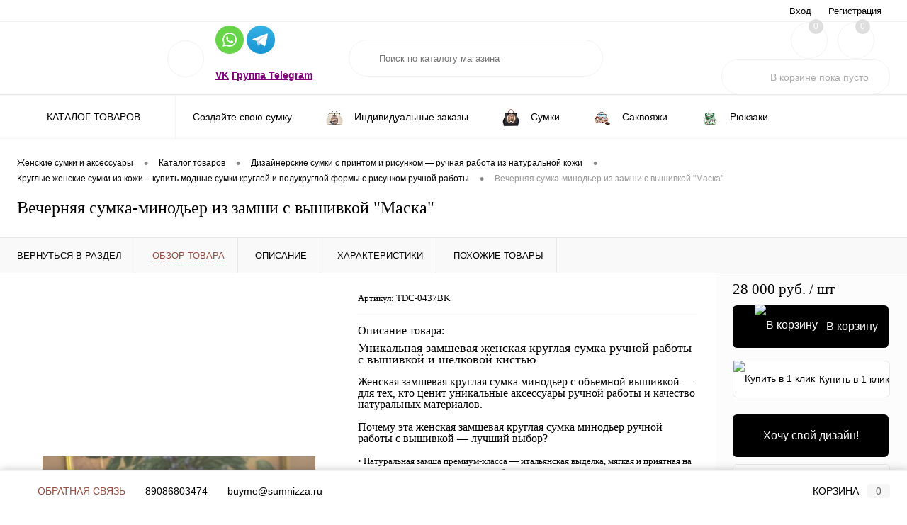

--- FILE ---
content_type: text/html; charset=UTF-8
request_url: https://sumnizza.ru/catalog/zhenskie-sumki/kruglye-sumki/vechernyaya-sumka-minoder-iz-zamshi-s-vyshivkoy-maska/
body_size: 71081
content:
<!DOCTYPE html>
<html lang="ru">
	<head>
		<meta charset="UTF-8">
		<meta name="format-detection" content="telephone=no">
		<meta name="viewport" content="width=device-width, initial-scale=1, maximum-scale=1, user-scalable=0"/>
		<link rel="shortcut icon" type="image/x-icon" href="/favicon.ico?v=1711298098" />
		<meta http-equiv="X-UA-Compatible" content="IE=edge">
		<meta name="theme-color" content="#3498db">
		<meta http-equiv="Content-Type" content="text/html; charset=UTF-8" />
<meta name="robots" content="index, follow" />
<meta name="description" content="Вечерняя сумка-минодьер из замши с вышивкой &amp;quot;Маска&amp;quot; — круглая женская кожаная сумка с рисунком или машинной вышивкой. Натуральная кожа и замша, ручная роспись, именные подарки, доставка по России. Закажите онлайн в Sumnizza." />
<script data-skip-moving="true">(function(w, d, n) {var cl = "bx-core";var ht = d.documentElement;var htc = ht ? ht.className : undefined;if (htc === undefined || htc.indexOf(cl) !== -1){return;}var ua = n.userAgent;if (/(iPad;)|(iPhone;)/i.test(ua)){cl += " bx-ios";}else if (/Windows/i.test(ua)){cl += ' bx-win';}else if (/Macintosh/i.test(ua)){cl += " bx-mac";}else if (/Linux/i.test(ua) && !/Android/i.test(ua)){cl += " bx-linux";}else if (/Android/i.test(ua)){cl += " bx-android";}cl += (/(ipad|iphone|android|mobile|touch)/i.test(ua) ? " bx-touch" : " bx-no-touch");cl += w.devicePixelRatio && w.devicePixelRatio >= 2? " bx-retina": " bx-no-retina";if (/AppleWebKit/.test(ua)){cl += " bx-chrome";}else if (/Opera/.test(ua)){cl += " bx-opera";}else if (/Firefox/.test(ua)){cl += " bx-firefox";}ht.className = htc ? htc + " " + cl : cl;})(window, document, navigator);</script>


<link href="/bitrix/js/ui/design-tokens/dist/ui.design-tokens.css?174428969926358" type="text/css"  rel="stylesheet" />
<link href="/bitrix/js/ui/fonts/opensans/ui.font.opensans.css?17112887952555" type="text/css"  rel="stylesheet" />
<link href="/bitrix/js/main/popup/dist/main.popup.bundle.css?175715906431694" type="text/css"  rel="stylesheet" />
<link href="/bitrix/js/main/core/css/core_date.css?171128831710481" type="text/css"  rel="stylesheet" />
<link href="/bitrix/templates/dresscodeV2/components/dresscode/slider/middle/style.css?17399755471984" type="text/css"  rel="stylesheet" />
<link href="/bitrix/templates/dresscodeV2/components/dresscode/catalog/.default/style.css?1739975547177" type="text/css"  rel="stylesheet" />
<link href="/bitrix/components/dresscode/catalog.item/templates/detail/style.css?176468133749045" type="text/css"  rel="stylesheet" />
<link href="/bitrix/components/dresscode/catalog.item/templates/detail/css/review.css?17399755468077" type="text/css"  rel="stylesheet" />
<link href="/bitrix/components/dresscode/catalog.item/templates/detail/css/media.css?175732408021903" type="text/css"  rel="stylesheet" />
<link href="/bitrix/components/dresscode/catalog.item/templates/detail/css/set.css?173997554610259" type="text/css"  rel="stylesheet" />
<link href="/bitrix/components/dresscode/catalog.advantages/templates/.default/style.css?1739975546723" type="text/css"  rel="stylesheet" />
<link href="/bitrix/templates/dresscodeV2/components/bitrix/system.pagenavigation/round/style.css?17399755471880" type="text/css"  rel="stylesheet" />
<link href="/bitrix/templates/dresscodeV2/fonts/roboto/roboto.css?17399755471166" type="text/css"  data-template-style="true"  rel="stylesheet" />
<link href="/bitrix/templates/dresscodeV2/themes/brown/style.css?173997554744630" type="text/css"  data-template-style="true"  rel="stylesheet" />
<link href="/bitrix/panel/main/popup.css?171129756722696" type="text/css"  data-template-style="true"  rel="stylesheet" />
<link href="/bitrix/templates/dresscodeV2/headers/header2/css/style.css?173997554712413" type="text/css"  data-template-style="true"  rel="stylesheet" />
<link href="/bitrix/templates/dresscodeV2/headers/header2/css/types/type1.css?1739975547223" type="text/css"  data-template-style="true"  rel="stylesheet" />
<link href="/bitrix/templates/dresscodeV2/components/bitrix/menu/topMenu/style.css?17399755471170" type="text/css"  data-template-style="true"  rel="stylesheet" />
<link href="/bitrix/components/dresscode/sale.geo.positiion/templates/.default/style.css?173997554612480" type="text/css"  data-template-style="true"  rel="stylesheet" />
<link href="/bitrix/components/dresscode/search.line/templates/version2/style.css?17399755467382" type="text/css"  data-template-style="true"  rel="stylesheet" />
<link href="/bitrix/components/dresscode/favorite.line/templates/version2/style.css?17399755461065" type="text/css"  data-template-style="true"  rel="stylesheet" />
<link href="/bitrix/components/dresscode/compare.line/templates/version2/style.css?17399755461053" type="text/css"  data-template-style="true"  rel="stylesheet" />
<link href="/bitrix/templates/dresscodeV2/components/bitrix/sale.basket.basket.line/topCart2/style.css?17399755471607" type="text/css"  data-template-style="true"  rel="stylesheet" />
<link href="/bitrix/templates/dresscodeV2/components/bitrix/menu/catalogMenu/style.css?17399755478532" type="text/css"  data-template-style="true"  rel="stylesheet" />
<link href="/bitrix/templates/dresscodeV2/components/bitrix/breadcrumb/.default/style.css?17399755471292" type="text/css"  data-template-style="true"  rel="stylesheet" />
<link href="/bitrix/components/dresscode/products.by.filter/templates/.default/style.css?17399755461163" type="text/css"  data-template-style="true"  rel="stylesheet" />
<link href="/bitrix/templates/.default/components/dresscode/catalog.viewed.product/template1/style.css?17112975891221" type="text/css"  data-template-style="true"  rel="stylesheet" />
<link href="/bitrix/templates/dresscodeV2/components/bitrix/catalog.bigdata.products/.default/style.css?17399755471884" type="text/css"  data-template-style="true"  rel="stylesheet" />
<link href="/bitrix/components/dresscode/cookie.notice/templates/.default/style.css?17573240801233" type="text/css"  data-template-style="true"  rel="stylesheet" />
<link href="/bitrix/templates/dresscodeV2/styles.css?1763367055259" type="text/css"  data-template-style="true"  rel="stylesheet" />
<link href="/bitrix/templates/dresscodeV2/template_styles.css?1763988058188000" type="text/css"  data-template-style="true"  rel="stylesheet" />




<script type="extension/settings" data-extension="main.date">{"formats":{"FORMAT_DATE":"DD.MM.YYYY","FORMAT_DATETIME":"DD.MM.YYYY HH:MI:SS","SHORT_DATE_FORMAT":"d.m.Y","MEDIUM_DATE_FORMAT":"j M Y","LONG_DATE_FORMAT":"j F Y","DAY_MONTH_FORMAT":"j F","DAY_SHORT_MONTH_FORMAT":"j M","SHORT_DAY_OF_WEEK_MONTH_FORMAT":"D, j F","SHORT_DAY_OF_WEEK_SHORT_MONTH_FORMAT":"D, j M","DAY_OF_WEEK_MONTH_FORMAT":"l, j F","FULL_DATE_FORMAT":"l, j F  Y","SHORT_TIME_FORMAT":"H:i","LONG_TIME_FORMAT":"H:i:s"}}</script>



<script data-skip-moving="true">    (function(m,e,t,r,i,k,a){m[i]=m[i]||function(){(m[i].a=m[i].a||[]).push(arguments)};    m[i].l=1*new Date();    for (var j = 0; j < document.scripts.length; j++) {if (document.scripts[j].src === r) { return; }}    k=e.createElement(t),a=e.getElementsByTagName(t)[0],k.async=1,k.src=r,a.parentNode.insertBefore(k,a)})    (window, document, "script", "https://mc.yandex.ru/metrika/tag.js", "ym");     ym(64538320, "init", {         clickmap:true,         trackLinks:true,         accurateTrackBounce:true,         webvisor:true,         ecommerce:"dataLayer"    }); </script> <noscript><div><img src="https://mc.yandex.ru/watch/64538320" style="position:absolute; left:-9999px;" alt="" /></div></noscript>
<meta property="og:title" content="Вечерняя сумка-минодьер из замши с вышивкой &quot;Маска&quot;" />
<meta property="og:description" content="&lt;h2&gt;Уникальная замшевая женская круглая сумка ручной работы с вышивкой и шелковой кистью&lt;/h2&gt;
&lt;h3&gt;Женская замшевая круглая сумка минодьер с объемной вышивкой — для тех, кто ценит уникальные аксессуары ручной работы и качество натуральных материалов.&lt;/h3&gt;
&lt;h3&gt;Почему эта женская замшевая круглая сумка минодьер ручной работы с вышивкой — лучший выбор?&lt;/h3&gt;
 • Натуральная замша премиум-класса — итальянская выделка, мягкая и приятная на ощупь, с годами становится только благороднее&lt;br&gt;
 • Эксклюзивная вышивка — профессиональный дизайнер создает вручную схему вышивки для вышивальной машинки. Машинка создает вышивку около 24-48 часов. Каждая вышивка уникальна.&lt;br&gt;
 • Практичная вышивка — не выгорает на солнце, не трескается на морозе, не смывается под дождём. Подходит для ежедневной носки.&lt;br&gt;
 • 3 способа носить — используйте как сумку минодьер на плечо, носите в руке за крепкие ручки или на локтевом сгибе&lt;br&gt;
 • Эффектная конструкция — полностью раскрывающийся верх женской сумки обеспечивает лёгкий доступ к содержимому, станет безупречным акцентом вашего наряда для любого торжества&lt;br&gt;
 • Универсальный стиль — сдержанный цвет минодьера и изящная вышивка сочетаются с будничными и праздничными образами&lt;br&gt;
&lt;h2&gt;&lt;br&gt;
 Индивидуальный пошив женской замшевой круглой сумки минодьер на заказ&lt;/h2&gt;
&lt;h3&gt;Хотите купить женскую замшевую круглую сумку минодьер ручной работы с уникальной вышивкой? Мы создадим ее специально для вас!&lt;/h3&gt;
&lt;h3&gt;Что можно изменить:&lt;/h3&gt;
&lt;ul&gt;
	&lt;li&gt;Выбрать из множества цветов натуральной кожи и замши, мы пришлем вам оттенки на выбор&lt;/li&gt;
	&lt;li&gt;
	Заказать любую вышивку: портрет питомца, цветочную композицию, абстракцию, памятное место&lt;/li&gt;
	&lt;li&gt;
	Изменить размер сумки, подобрать фурнитуру&lt;/li&gt;
	&lt;li&gt;
	Срок изготовления замшевой сумки минодьер на заказ: от 28 рабочих дней.&lt;/li&gt;
	&lt;li&gt;
	Купить женскую сумку минодьер с индивидуальным дизайном, созданную вручную — значит стать обладательницей аксессуара, которого нет больше ни у кого.&lt;/li&gt;
&lt;/ul&gt;
 &lt;br&gt;
&lt;h2&gt;Закажите свою уникальную замшевую женскую круглую сумку минодьер ручной работы с вышивкой!&lt;/h2&gt;" />
<meta property="og:url" content="https://sumnizza.ru/catalog/zhenskie-sumki/kruglye-sumki/vechernyaya-sumka-minoder-iz-zamshi-s-vyshivkoy-maska/" />
<meta property="og:type" content="website" />
<meta property="og:image" content="https://sumnizza.ru/upload/iblock/deb/5lavthegmekl45bovc5zkwjd0kbqqhtw/f1963328_7c87_4a35_a0bf_978576212047.jpg" />



		<title>Вечерняя сумка-минодьер из замши с вышивкой &quot;Маска&quot; — круглая женская кожаная сумка ручной работы | Купить в Sumnizza</title>
	</head>
	<body class="loading  panels_white">
		<div id="panel">
					</div>
		<div id="foundation">
			<div id="topHeader2">
	<div class="limiter">
		<div class="leftColumn">
				<ul id="topMenu">
					
							<li><a href="/delivery/">Доставка и оплата</a></li>
						
					
							<li><a href="/guaranty/">Возврат и гарантии</a></li>
						
					
							<li><a href="/vozmozhnosti/">Создайте свою сумку</a></li>
						
					
							<li><a href="/contacts.php">Контакты</a></li>
						
			</ul>
		</div>
		<div class="rightColumn">
			<ul id="topService">
				<!--'start_frame_cache_1Kz6Lg'--><!--'end_frame_cache_1Kz6Lg'-->					<li class="top-auth-login"><a href="/auth/?backurl=/catalog/zhenskie-sumki/kruglye-sumki/vechernyaya-sumka-minoder-iz-zamshi-s-vyshivkoy-maska/">Вход</a></li>
	<li class="top-auth-register"><a href="/auth/?register=yes&amp;backurl=/catalog/zhenskie-sumki/kruglye-sumki/vechernyaya-sumka-minoder-iz-zamshi-s-vyshivkoy-maska/">Регистрация</a></li>
			</ul>
		</div>
	</div>
</div>
<div id="subHeader2">
	<div class="limiter">
		<div class="subTable">
			<div class="subTableColumn">
				<div class="subContainer">
					<div id="logo">
							<a href="/"><img src="/bitrix/templates/dresscodeV2/images/logo_bt.png" alt=""></a>

					</div>
					<div id="topHeading">
						<div class="vertical">
							<p>Любой принт, представленный в каталоге, Вы можете заказать на другом изделии или в другом цвете.</p>						</div>
					</div>
					<div id="topCallback" class="telephone">
						<div class="wrap">
							<a href="/callback/" class="icon callBack"></a>
							<div class="nf">
								<div class="wrap">
 <a href="https://api.whatsapp.com/message/FQQQOMONQ7P5L1"><img width="40px" src="/upload/whatsapp.png"></a>&nbsp;<a href="https://t.me/Kitty_Klimova"><img width="40px" src="/upload/telegram.png"></a>
	<p>
		 <style>
    .purple-bold {
        font-weight: bold;
        color: purple;
    }
</style> <a href="https://vk.com/sumnizza" class="purple-bold">VK</a> <a href="https://t.me/sumnizzaru" class="purple-bold">Группа Telegram</a>
	</p>
</div>
 <br>							</div>
						</div>
					</div>
				</div>
			</div>
			<div class="subTableColumn">
				<div id="topSearchLine">
					<div id="topSearch2">
	<form action="/search/" method="GET" id="topSearchForm">
		<div class="searchContainerInner">
			<div class="searchContainer">
				<div class="searchColumn">
					<input type="text" name="q" value="" autocomplete="off" placeholder="Поиск по каталогу магазина" id="searchQuery">
				</div>
				<div class="searchColumn">
					<input type="submit" name="send" value="Y" id="goSearch">
					<input type="hidden" name="r" value="Y">
				</div>
			</div>
		</div>
	</form>
</div>
<div id="searchResult"></div>
<div id="searchOverlap"></div>
				</div>
			</div>
			<div class="subTableColumn">
				<div class="topWishlist">
					<div id="flushTopwishlist">
						<!--'start_frame_cache_zkASNO'--><div class="wrap">
	<a class="icon" title="Избранное"></a>
	<a class="text">0</a>
</div>
<!--'end_frame_cache_zkASNO'-->					</div>
				</div>
				<div class="topCompare">
					<div id="flushTopCompare">
						<!--'start_frame_cache_yqTuxz'--><div class="wrap">
	<a class="icon" title="Сравнение"></a>
	<a class="text">0</a>
</div>
<!--'end_frame_cache_yqTuxz'-->					</div>
				</div>
				<div class="cart">
					<div id="flushTopCart">
						<!--'start_frame_cache_FKauiI'--><div class="wrap">
	<a class="heading"><span class="icon"><span class="count">0</span></span><ins>В корзине <span class="adds">пока</span> пусто</ins></a>
</div>
<!--'end_frame_cache_FKauiI'-->					</div>
				</div>
			</div>
		</div>
	</div>
</div>
<div class="menuContainerColor color_white">
			<div id="mainMenuStaticContainer">
			<div id="mainMenuContainer" class="auto-fixed">
				<div class="limiter">
					<a href="/catalog/" class="minCatalogButton" id="catalogSlideButton">
						<img src="/bitrix/templates/dresscodeV2/images/catalogButton.svg" alt=""> Каталог товаров					</a>
											<div id="menuCatalogSection">
							<div class="menuSection">
								<a href="/catalog/" class="catalogButton"><span class="catalogButtonImage"></span>Каталог товаров <span class="sectionMenuArrow"></span></a>
								<div class="drop">
									<div class="limiter">
										<ul class="menuSectionList">
																							<li class="sectionColumn">
													<div class="container">
																												<a href="/vozmozhnosti/?" class="menuLink">
															Создайте свою сумку														</a>
													</div>
												</li>
																							<li class="sectionColumn">
													<div class="container">
																													<a href="/catalog/individualnye-zakazy/" class="picture">
																<img src="/upload/resize_cache/iblock/78f/pf3y41y1is8abppjjn27eionxb8d8c42/200_130_1/21372.970.jpg" alt="Индивидуальные заказы">
															</a>
																												<a href="/catalog/individualnye-zakazy/" class="menuLink">
															Индивидуальные заказы														</a>
													</div>
												</li>
																							<li class="sectionColumn">
													<div class="container">
																													<a href="/catalog/zhenskie-sumki/" class="picture">
																<img src="/upload/resize_cache/iblock/e15/200_130_1/e15aedfeae623569ef1c5d43b9876901.jpg" alt="Сумки">
															</a>
																												<a href="/catalog/zhenskie-sumki/" class="menuLink">
															Сумки														</a>
													</div>
												</li>
																							<li class="sectionColumn">
													<div class="container">
																													<a href="/catalog/sakvoyazhi/" class="picture">
																<img src="/upload/resize_cache/iblock/94a/zcvjpfobcdi2tkgl3obfggagcnd8o5vi/200_130_1/tovar-Sakvoyazhi-.jpg" alt="Саквояжи">
															</a>
																												<a href="/catalog/sakvoyazhi/" class="menuLink">
															Саквояжи														</a>
													</div>
												</li>
																							<li class="sectionColumn">
													<div class="container">
																													<a href="/catalog/ryukzaki/" class="picture">
																<img src="/upload/resize_cache/iblock/c35/o9i5o6qdk9reyd8rk3nznunrrpjym21q/200_130_1/tovar-Ryukzaki-.jpg" alt="Рюкзаки">
															</a>
																												<a href="/catalog/ryukzaki/" class="menuLink">
															Рюкзаки														</a>
													</div>
												</li>
																							<li class="sectionColumn">
													<div class="container">
																													<a href="/catalog/aksessuary-iz-naturalnoy-kozhi/" class="picture">
																<img src="/upload/resize_cache/iblock/0cf/rwkx574frm671e1wz0es0xw2jl0d1ocn/200_130_1/tovar_aksessuary_iz_naturalnoy_kozhi_.jpg" alt="Аксессуары">
															</a>
																												<a href="/catalog/aksessuary-iz-naturalnoy-kozhi/" class="menuLink">
															Аксессуары														</a>
													</div>
												</li>
																							<li class="sectionColumn">
													<div class="container">
																													<a href="/catalog/zhenskaya-obuv/" class="picture">
																<img src="/upload/resize_cache/iblock/786/ezznasfq8p1xs8vd0i9hxl2h6253ghpd/200_130_1/tovar-zhenskaya-obuv-.jpg" alt="Женская обувь">
															</a>
																												<a href="/catalog/zhenskaya-obuv/" class="menuLink">
															Женская обувь														</a>
													</div>
												</li>
																							<li class="sectionColumn">
													<div class="container">
																													<a href="/catalog/komplekty-sumok-i-obuvi/" class="picture">
																<img src="/upload/resize_cache/iblock/22c/zmev5xdd74qfha3lk1moiwzadad2magq/200_130_1/tovar-Komplekty-sumok-i-obuvi-.jpg" alt="Комплекты сумок и обуви">
															</a>
																												<a href="/catalog/komplekty-sumok-i-obuvi/" class="menuLink">
															Комплекты сумок и обуви														</a>
													</div>
												</li>
																							<li class="sectionColumn">
													<div class="container">
																													<a href="/catalog/komplekty-sumok-i-aksessuarov/" class="picture">
																<img src="/upload/resize_cache/iblock/9b4/200_130_1/9b4ad652912d6a4ad94485c7d1358790.jpg" alt="Комплекты сумок и аксессуаров">
															</a>
																												<a href="/catalog/komplekty-sumok-i-aksessuarov/" class="menuLink">
															Комплекты сумок и аксессуаров														</a>
													</div>
												</li>
																					</ul>
									</div>
								</div>
							</div>
						</div>
										<ul id="mainMenu">
													<li class="eChild">
								<a href="/vozmozhnosti/?" class="menuLink">
																		<span class="back"></span>
									<span class="link-title">Создайте свою сумку</span>
									<span class="dropdown btn-simple btn-micro"></span>
								</a>
															</li>
													<li class="eChild">
								<a href="/catalog/individualnye-zakazy/" class="menuLink">
																			<img src="/upload/resize_cache/iblock/992/99hyr88zpeoirfjqwis2c4e88gaoej68/24_24_1/21372.970.jpg" alt="Индивидуальные заказы" title="Индивидуальные заказы">
																		<span class="back"></span>
									<span class="link-title">Индивидуальные заказы</span>
									<span class="dropdown btn-simple btn-micro"></span>
								</a>
															</li>
													<li class="eChild allow-dropdown">
								<a href="/catalog/zhenskie-sumki/" class="menuLink">
																			<img src="/upload/resize_cache/iblock/dc7/24_24_1/dc79fd264f6600f88296b6aae11e2801.jpg" alt="Сумки" title="Сумки">
																		<span class="back"></span>
									<span class="link-title">Сумки</span>
									<span class="dropdown btn-simple btn-micro"></span>
								</a>
																	<div class="drop">
										<div class="limiter">
																																				<ul class="nextColumn">
																													<li>
																																	<a href="/catalog/zhenskie-sumki/klassicheskie-sumki/" class="menu2Link has-image">
																		<img src="/upload/resize_cache/iblock/cec/z951kpv3zn71o27wozpsgorculnlf1a7/190_100_1/tovar-Klassicheskie-sumki-.jpg" alt="Классические сумки" title="Классические сумки">
																	</a>
																																<a href="/catalog/zhenskie-sumki/klassicheskie-sumki/" class="menu2Link selected">
																	Классические сумки																																	</a>
																															</li>
																													<li>
																																	<a href="/catalog/zhenskie-sumki/dorozhno-sportivnye-sumki/" class="menu2Link has-image">
																		<img src="/upload/resize_cache/iblock/c14/lage3j9ww2b4t20xgj5fvu85qwvvjumq/190_100_1/tovar-Dorozhno_sportvnye-sumki-.jpg" alt="Дорожно-спортивные сумки" title="Дорожно-спортивные сумки">
																	</a>
																																<a href="/catalog/zhenskie-sumki/dorozhno-sportivnye-sumki/" class="menu2Link">
																	Дорожно-спортивные сумки																																	</a>
																															</li>
																													<li>
																																	<a href="/catalog/zhenskie-sumki/kross-bodi/" class="menu2Link has-image">
																		<img src="/upload/resize_cache/iblock/583/190_100_1/5839426792d004e6fa1c14a7b0d6541d.jpg" alt="Сумки через плечо" title="Сумки через плечо">
																	</a>
																																<a href="/catalog/zhenskie-sumki/kross-bodi/" class="menu2Link">
																	Сумки через плечо																																	</a>
																															</li>
																													<li>
																																	<a href="/catalog/zhenskie-sumki/klatchi/" class="menu2Link has-image">
																		<img src="/upload/resize_cache/iblock/fba/xrr772488etiqo80q46zrtq2nvunqq3h/190_100_1/tovar-Klatchi-.jpg" alt="Клатчи" title="Клатчи">
																	</a>
																																<a href="/catalog/zhenskie-sumki/klatchi/" class="menu2Link">
																	Клатчи																																	</a>
																															</li>
																											</ul>
																																																<ul class="nextColumn">
																													<li>
																																	<a href="/catalog/zhenskie-sumki/muzhskie-sumki/" class="menu2Link has-image">
																		<img src="/upload/resize_cache/iblock/ad3/ix9lb0i37q488xe936so26ik7q8gmncf/190_100_1/tovar_muzhskie_sumki_.jpg" alt="Мужские сумки" title="Мужские сумки">
																	</a>
																																<a href="/catalog/zhenskie-sumki/muzhskie-sumki/" class="menu2Link">
																	Мужские сумки																																	</a>
																															</li>
																											</ul>
																																																<ul class="nextColumn">
																													<li>
																																	<a href="/catalog/zhenskie-sumki/kruglye-sumki/" class="menu2Link has-image">
																		<img src="/upload/resize_cache/iblock/fb3/jpj3imk4ioxza1evw1ysu5wm02sf6k9u/190_100_1/tovar-Kruglye-sumki-.jpg" alt="Круглые сумки" title="Круглые сумки">
																	</a>
																																<a href="/catalog/zhenskie-sumki/kruglye-sumki/" class="menu2Link">
																	Круглые сумки																																	</a>
																															</li>
																													<li>
																																	<a href="/catalog/zhenskie-sumki/shoppery/" class="menu2Link has-image">
																		<img src="/upload/resize_cache/iblock/42b/sbiaodsvgfofnercwkowieewe0x8bbns/190_100_1/tovar-SHoppery-.jpg" alt="Шопперы" title="Шопперы">
																	</a>
																																<a href="/catalog/zhenskie-sumki/shoppery/" class="menu2Link">
																	Шопперы																																	</a>
																															</li>
																													<li>
																																	<a href="/catalog/zhenskie-sumki/sumki-kub/" class="menu2Link has-image">
																		<img src="/upload/resize_cache/iblock/8e5/xx302b8ngv4f85ym8otgh0s2ghrldimp/190_100_1/tovar-Sumki-kub-.jpg" alt="Сумки куб" title="Сумки куб">
																	</a>
																																<a href="/catalog/zhenskie-sumki/sumki-kub/" class="menu2Link">
																	Сумки куб																																	</a>
																															</li>
																													<li>
																																	<a href="/catalog/zhenskie-sumki/sumki-khobo/" class="menu2Link has-image">
																		<img src="/upload/resize_cache/iblock/433/kdk8awa8yi70igimjuks5aysy81fzf7x/190_100_1/tovar-Sumki-khobo-.jpg" alt="Сумки хобо" title="Сумки хобо">
																	</a>
																																<a href="/catalog/zhenskie-sumki/sumki-khobo/" class="menu2Link">
																	Сумки хобо																																	</a>
																															</li>
																													<li>
																																	<a href="/catalog/zhenskie-sumki/delovye-sumki/" class="menu2Link has-image">
																		<img src="/upload/resize_cache/iblock/0d5/190_100_1/0d5315e956af537caba7ca5ed0b4f28c.jpg" alt="Деловые сумки" title="Деловые сумки">
																	</a>
																																<a href="/catalog/zhenskie-sumki/delovye-sumki/" class="menu2Link">
																	Деловые сумки																																	</a>
																															</li>
																											</ul>
																																	</div>
									</div>
															</li>
													<li class="eChild allow-dropdown">
								<a href="/catalog/sakvoyazhi/" class="menuLink">
																			<img src="/upload/resize_cache/iblock/aac/hheq6pp6kw3k1imoafv3mh2o6kmbd0us/24_24_1/piZFWaD6V0.jpg" alt="Саквояжи" title="Саквояжи">
																		<span class="back"></span>
									<span class="link-title">Саквояжи</span>
									<span class="dropdown btn-simple btn-micro"></span>
								</a>
																	<div class="drop">
										<div class="limiter">
																																				<ul class="nextColumn">
																													<li>
																																	<a href="/catalog/sakvoyazhi/sakvoyazhi/" class="menu2Link has-image">
																		<img src="/upload/resize_cache/iblock/332/pphz7y8gle9if7ff0g90gcilf48fe8sd/190_100_1/tovar-Sakvoyazhi-.jpg" alt="Женские саквояжи" title="Женские саквояжи">
																	</a>
																																<a href="/catalog/sakvoyazhi/sakvoyazhi/" class="menu2Link">
																	Женские саквояжи																																	</a>
																															</li>
																													<li>
																																	<a href="/catalog/sakvoyazhi/dorozhnye-sakvoyazhi/" class="menu2Link has-image">
																		<img src="/upload/resize_cache/iblock/391/lx6zs99s239mc2d8b2hewuuo8rfu8vh1/190_100_1/tovar-Dorozhnye-sakvoyazhi-.jpg" alt="Дорожные саквояжи" title="Дорожные саквояжи">
																	</a>
																																<a href="/catalog/sakvoyazhi/dorozhnye-sakvoyazhi/" class="menu2Link">
																	Дорожные саквояжи																																	</a>
																															</li>
																													<li>
																																	<a href="/catalog/sakvoyazhi/myagkie-sakvoyazhi/" class="menu2Link has-image">
																		<img src="/upload/resize_cache/iblock/ef6/2stc79lwceiqm4edoxi7e24liodel369/190_100_1/k_0207BO..jpg" alt="Мягкие саквояжи" title="Мягкие саквояжи">
																	</a>
																																<a href="/catalog/sakvoyazhi/myagkie-sakvoyazhi/" class="menu2Link">
																	Мягкие саквояжи																																	</a>
																															</li>
																											</ul>
																																	</div>
									</div>
															</li>
													<li class="eChild allow-dropdown">
								<a href="/catalog/ryukzaki/" class="menuLink">
																			<img src="/upload/resize_cache/iblock/1d7/c0bb6jvqyoxtkxwm12espkn2l31v7p9s/24_24_1/tovar-Ryukzaki-.jpg" alt="Рюкзаки" title="Рюкзаки">
																		<span class="back"></span>
									<span class="link-title">Рюкзаки</span>
									<span class="dropdown btn-simple btn-micro"></span>
								</a>
																	<div class="drop">
										<div class="limiter">
																																				<ul class="nextColumn">
																													<li>
																																	<a href="/catalog/ryukzaki/zhenskie-ryukzaki/" class="menu2Link has-image">
																		<img src="/upload/resize_cache/iblock/989/5vmsdgvvkl21iqwhj0mv8t43yd52o3ob/190_100_1/tovar-ZHenskie-ryukzaki-.jpg" alt="Классические рюкзаки" title="Классические рюкзаки">
																	</a>
																																<a href="/catalog/ryukzaki/zhenskie-ryukzaki/" class="menu2Link">
																	Классические рюкзаки																																	</a>
																															</li>
																													<li>
																																	<a href="/catalog/ryukzaki/zhenskie-sumki-ryukzaki/" class="menu2Link has-image">
																		<img src="/upload/resize_cache/iblock/3e5/99umn54f3t16znurlx3pe4tar291z9yu/190_100_1/tovar-ZHenskie-sumki_ryukzaki-.jpg" alt="Сумки-рюкзаки" title="Сумки-рюкзаки">
																	</a>
																																<a href="/catalog/ryukzaki/zhenskie-sumki-ryukzaki/" class="menu2Link">
																	Сумки-рюкзаки																																	</a>
																															</li>
																													<li>
																																	<a href="/catalog/ryukzaki/muzhskie-ryukzaki/" class="menu2Link has-image">
																		<img src="/upload/resize_cache/iblock/f30/czlaqo1qfd2omek68q17mj56s4c32ezs/190_100_1/tovar-Muzhskie-ryukzaki-.jpg" alt="Мужские рюкзаки" title="Мужские рюкзаки">
																	</a>
																																<a href="/catalog/ryukzaki/muzhskie-ryukzaki/" class="menu2Link">
																	Мужские рюкзаки																																	</a>
																															</li>
																													<li>
																																	<a href="/catalog/ryukzaki/povsednevnye-ryukzaki/" class="menu2Link has-image">
																		<img src="/upload/resize_cache/iblock/72a/voj3y5a0s1tzlg8gov323njazsdsberu/190_100_1/tovar-Povsednevnye-ryukzaki-.jpg" alt="Повседневные рюкзаки" title="Повседневные рюкзаки">
																	</a>
																																<a href="/catalog/ryukzaki/povsednevnye-ryukzaki/" class="menu2Link">
																	Повседневные рюкзаки																																	</a>
																															</li>
																													<li>
																																	<a href="/catalog/ryukzaki/ryukzaki-s-karmanami/" class="menu2Link has-image">
																		<img src="/upload/resize_cache/iblock/cd0/fqrb62koyy01w7j1zbdxnu4xev0rgfxt/190_100_1/tovar-Ryukzaki-s-karmanami-.jpg" alt="Рюкзаки с карманами" title="Рюкзаки с карманами">
																	</a>
																																<a href="/catalog/ryukzaki/ryukzaki-s-karmanami/" class="menu2Link">
																	Рюкзаки с карманами																																	</a>
																															</li>
																											</ul>
																																	</div>
									</div>
															</li>
													<li class="eChild allow-dropdown">
								<a href="/catalog/aksessuary-iz-naturalnoy-kozhi/" class="menuLink">
																			<img src="/upload/resize_cache/iblock/d54/73sbiw9z696nrldiickjlb0tpf36r460/24_24_1/tovar_aksessuary_iz_naturalnoy_kozhi_.jpg" alt="Аксессуары" title="Аксессуары">
																		<span class="back"></span>
									<span class="link-title">Аксессуары</span>
									<span class="dropdown btn-simple btn-micro"></span>
								</a>
																	<div class="drop">
										<div class="limiter">
																																				<ul class="nextColumn">
																													<li>
																																	<a href="/catalog/aksessuary-iz-naturalnoy-kozhi/koshelki-portmone/" class="menu2Link has-image">
																		<img src="/upload/resize_cache/iblock/17a/190_100_1/17a8ddd881c35950a23e161b1ca56d86.jpg" alt="Кошельки" title="Кошельки">
																	</a>
																																<a href="/catalog/aksessuary-iz-naturalnoy-kozhi/koshelki-portmone/" class="menu2Link">
																	Кошельки																																	</a>
																															</li>
																													<li>
																																	<a href="/catalog/aksessuary-iz-naturalnoy-kozhi/oblozhki-dlya-dokumentov/" class="menu2Link has-image">
																		<img src="/upload/resize_cache/iblock/bdc/190_100_1/bdc327bc4aa7e8ee727a2c0d3491b2ee.jpg" alt="Обложки для паспорта и документов" title="Обложки для паспорта и документов">
																	</a>
																																<a href="/catalog/aksessuary-iz-naturalnoy-kozhi/oblozhki-dlya-dokumentov/" class="menu2Link">
																	Обложки для паспорта и документов																																	</a>
																															</li>
																													<li>
																																	<a href="/catalog/aksessuary-iz-naturalnoy-kozhi/klyuchnitsy/" class="menu2Link has-image">
																		<img src="/upload/resize_cache/iblock/be3/nh5un3bvf267gw8k2qd0479h7j0rgebl/190_100_1/tovar-Klyuchnitsy-.jpg" alt="Ключницы" title="Ключницы">
																	</a>
																																<a href="/catalog/aksessuary-iz-naturalnoy-kozhi/klyuchnitsy/" class="menu2Link">
																	Ключницы																																	</a>
																															</li>
																													<li>
																																	<a href="/catalog/aksessuary-iz-naturalnoy-kozhi/kosmetichki/" class="menu2Link has-image">
																		<img src="/upload/resize_cache/iblock/94f/prxvqoj10cjni6pf8phzryz4j07s2ycc/190_100_1/tovar-Kosmetichki-.jpg" alt="Косметички" title="Косметички">
																	</a>
																																<a href="/catalog/aksessuary-iz-naturalnoy-kozhi/kosmetichki/" class="menu2Link">
																	Косметички																																	</a>
																															</li>
																													<li>
																																	<a href="/catalog/aksessuary-iz-naturalnoy-kozhi/kard-kholdery/" class="menu2Link has-image">
																		<img src="/upload/resize_cache/iblock/2a5/0pa5cui0025qhcv02l7kfpo4vn40sh5m/190_100_1/tovar-Kard_kholdery-.jpg" alt="Кард-холдеры" title="Кард-холдеры">
																	</a>
																																<a href="/catalog/aksessuary-iz-naturalnoy-kozhi/kard-kholdery/" class="menu2Link">
																	Кард-холдеры																																	</a>
																															</li>
																											</ul>
																																																<ul class="nextColumn">
																													<li>
																																	<a href="/catalog/aksessuary-iz-naturalnoy-kozhi/futlyary-dlya-ochkov/" class="menu2Link has-image">
																		<img src="/upload/resize_cache/iblock/6e0/190_100_1/6e0c619cf78f5e4651933ad4f3d328b6.jpg" alt="Футляры для очков" title="Футляры для очков">
																	</a>
																																<a href="/catalog/aksessuary-iz-naturalnoy-kozhi/futlyary-dlya-ochkov/" class="menu2Link">
																	Футляры для очков																																	</a>
																															</li>
																													<li>
																																	<a href="/catalog/aksessuary-iz-naturalnoy-kozhi/konverty-dlya-puteshestviy/" class="menu2Link has-image">
																		<img src="/upload/resize_cache/iblock/7e0/639f2gvjd9w60632ylbfz1aqvaag3akl/190_100_1/tovar-Konverty-dlya-puteshestviy-.jpg" alt="Конверты для путешествий" title="Конверты для путешествий">
																	</a>
																																<a href="/catalog/aksessuary-iz-naturalnoy-kozhi/konverty-dlya-puteshestviy/" class="menu2Link">
																	Конверты для путешествий																																	</a>
																															</li>
																											</ul>
																																	</div>
									</div>
															</li>
													<li class="eChild allow-dropdown">
								<a href="/catalog/zhenskaya-obuv/" class="menuLink">
																			<img src="/upload/resize_cache/iblock/356/yxhiiecv3moet0bzl8l8f3po8m0cg85j/24_24_1/tovar-zhenskaya-obuv-.jpg" alt="Женская обувь" title="Женская обувь">
																		<span class="back"></span>
									<span class="link-title">Женская обувь</span>
									<span class="dropdown btn-simple btn-micro"></span>
								</a>
																	<div class="drop">
										<div class="limiter">
																																				<ul class="nextColumn">
																													<li>
																																	<a href="/catalog/zhenskaya-obuv/baletki/" class="menu2Link has-image">
																		<img src="/upload/resize_cache/iblock/a95/190_100_1/a951ba1cfc49d69896ad7497e4eea75e.jpg" alt="Балетки" title="Балетки">
																	</a>
																																<a href="/catalog/zhenskaya-obuv/baletki/" class="menu2Link">
																	Балетки																																	</a>
																															</li>
																													<li>
																																	<a href="/catalog/zhenskaya-obuv/botinki/" class="menu2Link has-image">
																		<img src="/upload/resize_cache/iblock/276/190_100_1/2761e86a6cf5a42e297e90f1e9818801.jpeg" alt="Ботильоны и ботинки" title="Ботильоны и ботинки">
																	</a>
																																<a href="/catalog/zhenskaya-obuv/botinki/" class="menu2Link">
																	Ботильоны и ботинки																																	</a>
																															</li>
																													<li>
																																	<a href="/catalog/zhenskaya-obuv/kedy-slipony-krossovki/" class="menu2Link has-image">
																		<img src="/upload/resize_cache/iblock/74c/190_100_1/74c5a06ad938ce5fe5cd15611960bd69.jpg" alt="Кеды, слипоны, кроссовки" title="Кеды, слипоны, кроссовки">
																	</a>
																																<a href="/catalog/zhenskaya-obuv/kedy-slipony-krossovki/" class="menu2Link">
																	Кеды, слипоны, кроссовки																																	</a>
																															</li>
																													<li>
																																	<a href="/catalog/zhenskaya-obuv/mokasiny/" class="menu2Link has-image">
																		<img src="/upload/resize_cache/iblock/547/190_100_1/547b76975964826dae79d33ae6b8f0bb.jpg" alt="Мокасины" title="Мокасины">
																	</a>
																																<a href="/catalog/zhenskaya-obuv/mokasiny/" class="menu2Link">
																	Мокасины																																	</a>
																															</li>
																													<li>
																																	<a href="/catalog/zhenskaya-obuv/sapogi/" class="menu2Link has-image">
																		<img src="/upload/resize_cache/iblock/6ed/190_100_1/6ed94cbba6e3003f7a3173b2b83094ad.JPG" alt="Сапоги" title="Сапоги">
																	</a>
																																<a href="/catalog/zhenskaya-obuv/sapogi/" class="menu2Link">
																	Сапоги																																	</a>
																															</li>
																													<li>
																																	<a href="/catalog/zhenskaya-obuv/tufli/" class="menu2Link has-image">
																		<img src="/upload/resize_cache/iblock/141/190_100_1/1416de30b94dd93f1695f294c6ab8a27.jpg" alt="Туфли" title="Туфли">
																	</a>
																																<a href="/catalog/zhenskaya-obuv/tufli/" class="menu2Link">
																	Туфли																																	</a>
																															</li>
																											</ul>
																																	</div>
									</div>
															</li>
													<li class="eChild">
								<a href="/catalog/komplekty-sumok-i-obuvi/" class="menuLink">
																			<img src="/upload/resize_cache/iblock/494/xmolqoc57z1e1jfkjvh0x3co4jeel4br/24_24_1/tovar-Komplekty-sumok-i-obuvi-.jpg" alt="Комплекты сумок и обуви" title="Комплекты сумок и обуви">
																		<span class="back"></span>
									<span class="link-title">Комплекты сумок и обуви</span>
									<span class="dropdown btn-simple btn-micro"></span>
								</a>
															</li>
													<li class="eChild">
								<a href="/catalog/komplekty-sumok-i-aksessuarov/" class="menuLink">
																			<img src="/upload/resize_cache/iblock/702/24_24_1/702da449800418ce4a58e8e9770fbac7.jpg" alt="Комплекты сумок и аксессуаров" title="Комплекты сумок и аксессуаров">
																		<span class="back"></span>
									<span class="link-title">Комплекты сумок и аксессуаров</span>
									<span class="dropdown btn-simple btn-micro"></span>
								</a>
															</li>
											</ul>
				</div>
			</div>
		</div>
	</div>			<div id="main">
												<div class="limiter">												<div id="breadcrumbs">
		<ul itemscope itemtype="https://schema.org/BreadcrumbList">	<li itemprop="itemListElement" itemscope itemtype="https://schema.org/ListItem">
		<a href="/" title="Женские сумки и аксессуары" itemprop="item">
			<span itemprop="name">Женские сумки и аксессуары</span>
			<meta itemprop="position" content="1">
		</a>
	</li>
	<li>
		<span class="arrow"> &bull; </span>
	</li>	<li itemprop="itemListElement" itemscope itemtype="https://schema.org/ListItem">
		<a href="/catalog/" title="Каталог товаров" itemprop="item">
			<span itemprop="name">Каталог товаров</span>
			<meta itemprop="position" content="2">
		</a>
	</li>
	<li>
		<span class="arrow"> &bull; </span>
	</li>	<li itemprop="itemListElement" itemscope itemtype="https://schema.org/ListItem">
		<a href="/catalog/zhenskie-sumki/" title="Дизайнерские сумки с принтом и рисунком — ручная работа из натуральной кожи" itemprop="item">
			<span itemprop="name">Дизайнерские сумки с принтом и рисунком — ручная работа из натуральной кожи</span>
			<meta itemprop="position" content="3">
		</a>
	</li>
	<li>
		<span class="arrow"> &bull; </span>
	</li>	<li itemprop="itemListElement" itemscope itemtype="https://schema.org/ListItem">
		<a href="/catalog/zhenskie-sumki/kruglye-sumki/" title="Круглые женские сумки из кожи – купить модные сумки круглой и полукруглой формы  c рисунком ручной работы" itemprop="item">
			<span itemprop="name">Круглые женские сумки из кожи – купить модные сумки круглой и полукруглой формы  c рисунком ручной работы</span>
			<meta itemprop="position" content="4">
		</a>
	</li>
	<li>
		<span class="arrow"> &bull; </span>
	</li>	<li itemprop="itemListElement" itemscope itemtype="https://schema.org/ListItem">
		<span itemprop="name" class="changeName">Вечерняя сумка-минодьер из замши с вышивкой &quot;Маска&quot;</span>
		<meta itemprop="position" content="5">
	</li>		</ul>
	</div>											<h1 class="changeName">Вечерняя сумка-минодьер из замши с вышивкой &quot;Маска&quot;</h1>
					<style>
	@media (max-width: 620px){
#similar #catalogSection {
  display: block !important;
}
#related #catalogSection {
  display: block !important;
}
	}
</style>
	<div id="middleSlider">
		<div class="limiter">
			<ul class="slideBox">
														<li id="bx_1712592909_44">
													<a href="/contacts.php">
																			<img src="/upload/iblock/7c5/9rvguwr21932f0y1kvdaxw799ph410xx/nanosim-vruchnuyu-lyubuyu-rospis.png" class="lazy" alt="">
																			</a>
											</li>
							</ul>
			<a href="#" class="middleSliderBtnLeft"></a>
			<a href="#" class="middleSliderBtnRight"></a>
		</div>
	</div>
						</div>		</div>
		<div id="bx_1762928987_2333">
		<div id="catalogElement" class="item" data-product-iblock-id="15" data-from-cache="Y" data-convert-currency="Y" data-currency-id="RUB" data-hide-not-available="N" data-currency="RUB" data-product-id="2333" data-iblock-id="16" data-prop-id="100" data-hide-measure="N" data-price-code="" data-deactivated="N">
		<div id="elementSmallNavigation">
							<div class="tabs changeTabs">
											<div class="tab" data-id=""><a href="/catalog/zhenskie-sumki/kruglye-sumki/"><span>Вернуться в раздел</span></a></div>
											<div class="tab active" data-id="browse"><a href="#"><span>Обзор товара</span></a></div>
											<div class="tab disabled" data-id="set"><a href="#"><span>Набор</span></a></div>
											<div class="tab disabled" data-id="complect"><a href="#"><span>Комплект</span></a></div>
											<div class="tab" data-id="detailText"><a href="#"><span>Описание</span></a></div>
											<div class="tab" data-id="elementProperties"><a href="#"><span>Характеристики</span></a></div>
											<div class="tab disabled" data-id="related"><a href="#"><span>Аксессуары</span></a></div>
											<div class="tab disabled" data-id="catalogReviews"><a href="#"><span>Отзывы</span></a></div>
											<div class="tab" data-id="similar"><a href="#"><span>Похожие товары</span></a></div>
											<div class="tab disabled" data-id="stores"><a href="#"><span>Наличие</span></a></div>
											<div class="tab disabled" data-id="files"><a href="#"><span>Файлы</span></a></div>
											<div class="tab disabled" data-id="video"><a href="#"><span>Видео</span></a></div>
									</div>
					</div>
		<div id="tableContainer">
			<div id="elementNavigation" class="column">
									<div class="tabs changeTabs">
													<div class="tab" data-id=""><a href="/catalog/zhenskie-sumki/kruglye-sumki/">Вернуться в раздел<img src="/bitrix/templates/dresscodeV2/images/elementNavIco1.svg" alt="Вернуться в раздел"></a></div>
													<div class="tab active" data-id="browse"><a href="#">Обзор товара<img src="/bitrix/templates/dresscodeV2/images/elementNavIco2.svg" alt="Обзор товара"></a></div>
													<div class="tab disabled" data-id="set"><a href="#">Набор<img src="/bitrix/templates/dresscodeV2/images/elementNavIco3.svg" alt="Набор"></a></div>
													<div class="tab disabled" data-id="complect"><a href="#">Комплект<img src="/bitrix/templates/dresscodeV2/images/elementNavIco3.svg" alt="Комплект"></a></div>
													<div class="tab" data-id="detailText"><a href="#">Описание<img src="/bitrix/templates/dresscodeV2/images/elementNavIco8.svg" alt="Описание"></a></div>
													<div class="tab" data-id="elementProperties"><a href="#">Характеристики<img src="/bitrix/templates/dresscodeV2/images/elementNavIco9.svg" alt="Характеристики"></a></div>
													<div class="tab disabled" data-id="related"><a href="#">Аксессуары<img src="/bitrix/templates/dresscodeV2/images/elementNavIco5.svg" alt="Аксессуары"></a></div>
													<div class="tab disabled" data-id="catalogReviews"><a href="#">Отзывы<img src="/bitrix/templates/dresscodeV2/images/elementNavIco4.svg" alt="Отзывы"></a></div>
													<div class="tab" data-id="similar"><a href="#">Похожие товары<img src="/bitrix/templates/dresscodeV2/images/elementNavIco6.svg" alt="Похожие товары"></a></div>
													<div class="tab disabled" data-id="stores"><a href="#">Наличие<img src="/bitrix/templates/dresscodeV2/images/elementNavIco7.svg" alt="Наличие"></a></div>
													<div class="tab disabled" data-id="files"><a href="#">Файлы<img src="/bitrix/templates/dresscodeV2/images/elementNavIco11.svg" alt="Файлы"></a></div>
													<div class="tab disabled" data-id="video"><a href="#">Видео<img src="/bitrix/templates/dresscodeV2/images/elementNavIco10.svg" alt="Видео"></a></div>
											</div>
							</div>
			<div id="elementContainer" class="column">
				<div class="mainContainer" id="browse">
					<div class="col">
												<div class="wishCompWrap">
							<a href="#" class="elem addWishlist" data-id="2333" title="Добавить в избранное"></a>
							<a href="#" class="elem addCompare changeID" data-id="2333" title="Добавить к сравнению"></a>
						</div>
													<div id="pictureContainer">
								<div class="pictureSlider">
																			<div class="item">
											<a href="/upload/iblock/deb/5lavthegmekl45bovc5zkwjd0kbqqhtw/f1963328_7c87_4a35_a0bf_978576212047.jpg" title="Увеличить"  class="zoom" data-small-picture="/upload/resize_cache/iblock/deb/5lavthegmekl45bovc5zkwjd0kbqqhtw/50_50_1/f1963328_7c87_4a35_a0bf_978576212047.jpg" data-large-picture="/upload/iblock/deb/5lavthegmekl45bovc5zkwjd0kbqqhtw/f1963328_7c87_4a35_a0bf_978576212047.jpg"><img src="/upload/resize_cache/iblock/deb/5lavthegmekl45bovc5zkwjd0kbqqhtw/500_500_140cd750bba9870f18aada2478b24840a/f1963328_7c87_4a35_a0bf_978576212047.jpg" alt="Вечерняя сумка-минодьер из замши с вышивкой &quot;Маска&quot; - круглая кожаная женская сумка ручной работы с рисунком |  Sumnizza" title="Вечерняя сумка-минодьер из замши с вышивкой &quot;Маска&quot; - круглые кожаные женские сумки с авторской росписью из натуральной кожи | Sumnizza"></a>
										</div>
																			<div class="item">
											<a href="/upload/resize_cache/iblock/7c0/0k42hpyd8fj3e6thou0uvgtzkcl3j5nl/1200_1200_140cd750bba9870f18aada2478b24840a/7d871754_ccfb_45cb_8f31_05518e79418f.jpg" title="Увеличить"  class="zoom" data-small-picture="/upload/resize_cache/iblock/7c0/0k42hpyd8fj3e6thou0uvgtzkcl3j5nl/50_50_1/7d871754_ccfb_45cb_8f31_05518e79418f.jpg" data-large-picture="/upload/resize_cache/iblock/7c0/0k42hpyd8fj3e6thou0uvgtzkcl3j5nl/1200_1200_140cd750bba9870f18aada2478b24840a/7d871754_ccfb_45cb_8f31_05518e79418f.jpg"><img src="/upload/resize_cache/iblock/7c0/0k42hpyd8fj3e6thou0uvgtzkcl3j5nl/500_500_140cd750bba9870f18aada2478b24840a/7d871754_ccfb_45cb_8f31_05518e79418f.jpg" alt="Вечерняя сумка-минодьер из замши с вышивкой &quot;Маска&quot; - круглая кожаная женская сумка ручной работы с рисунком |  Sumnizza фото 2" title="Вечерняя сумка-минодьер из замши с вышивкой &quot;Маска&quot; - круглые кожаные женские сумки с авторской росписью из натуральной кожи | Sumnizza фото 2"></a>
										</div>
																	</div>
							</div>
							<div id="moreImagesCarousel">
								<div class="carouselWrapper">
									<div class="slideBox">
																																	<div class="item">
													<a href="/upload/iblock/deb/5lavthegmekl45bovc5zkwjd0kbqqhtw/f1963328_7c87_4a35_a0bf_978576212047.jpg" data-large-picture="/upload/iblock/deb/5lavthegmekl45bovc5zkwjd0kbqqhtw/f1963328_7c87_4a35_a0bf_978576212047.jpg" data-small-picture="/upload/resize_cache/iblock/deb/5lavthegmekl45bovc5zkwjd0kbqqhtw/50_50_1/f1963328_7c87_4a35_a0bf_978576212047.jpg">
														<img src="/upload/resize_cache/iblock/deb/5lavthegmekl45bovc5zkwjd0kbqqhtw/50_50_1/f1963328_7c87_4a35_a0bf_978576212047.jpg" alt="Вечерняя сумка-минодьер из замши с вышивкой &quot;Маска&quot; - круглая кожаная женская сумка ручной работы с рисунком |  Sumnizza">
													</a>
												</div>
																							<div class="item">
													<a href="/upload/resize_cache/iblock/7c0/0k42hpyd8fj3e6thou0uvgtzkcl3j5nl/1200_1200_140cd750bba9870f18aada2478b24840a/7d871754_ccfb_45cb_8f31_05518e79418f.jpg" data-large-picture="/upload/resize_cache/iblock/7c0/0k42hpyd8fj3e6thou0uvgtzkcl3j5nl/1200_1200_140cd750bba9870f18aada2478b24840a/7d871754_ccfb_45cb_8f31_05518e79418f.jpg" data-small-picture="/upload/resize_cache/iblock/7c0/0k42hpyd8fj3e6thou0uvgtzkcl3j5nl/50_50_1/7d871754_ccfb_45cb_8f31_05518e79418f.jpg">
														<img src="/upload/resize_cache/iblock/7c0/0k42hpyd8fj3e6thou0uvgtzkcl3j5nl/50_50_1/7d871754_ccfb_45cb_8f31_05518e79418f.jpg" alt="Вечерняя сумка-минодьер из замши с вышивкой &quot;Маска&quot; - круглая кожаная женская сумка ручной работы с рисунком |  Sumnizza фото 2">
													</a>
												</div>
																														</div>
								</div>
								<div class="controls">
									<a href="#" id="moreImagesLeftButton"></a>
									<a href="#" id="moreImagesRightButton"></a>
								</div>
							</div>
											</div>
					<div class="secondCol col">
						<div class="brandImageWrap">
																				</div>
						<div class="reviewsBtnWrap">
																						<div class="row article">
									Артикул: <span class="changeArticle" data-first-value="TDС-0437BK">TDС-0437BK</span>
								</div>
													</div>
													<div class="description">
								<h2 class="heading noTabs">Описание товара: </h2>
								<div class="changeShortDescription" data-first-value='<h2>Уникальная замшевая женская круглая сумка ручной работы с вышивкой и шелковой кистью</h2>
<h3>Женская замшевая круглая сумка минодьер с объемной вышивкой — для тех, кто ценит уникальные аксессуары ручной работы и качество натуральных материалов.</h3>
<h3>Почему эта женская замшевая круглая сумка минодьер ручной работы с вышивкой — лучший выбор?</h3>
 • Натуральная замша премиум-класса — итальянская выделка, мягкая и приятная на ощупь, с годами становится только благороднее<br>
 • Эксклюзивная вышивка — профессиональный дизайнер создает вручную схему вышивки для вышивальной машинки. Машинка создает вышивку около 24-48 часов. Каждая вышивка уникальна.<br>
 • Практичная вышивка — не выгорает на солнце, не трескается на морозе, не смывается под дождём. Подходит для ежедневной носки.<br>
 • 3 способа носить — используйте как сумку минодьер на плечо, носите в руке за крепкие ручки или на локтевом сгибе<br>
 • Эффектная конструкция — полностью раскрывающийся верх женской сумки обеспечивает лёгкий доступ к содержимому, станет безупречным акцентом вашего наряда для любого торжества<br>
 • Универсальный стиль — сдержанный цвет минодьера и изящная вышивка сочетаются с будничными и праздничными образами<br>
<h2><br>
 Индивидуальный пошив женской замшевой круглой сумки минодьер на заказ</h2>
<h3>Хотите купить женскую замшевую круглую сумку минодьер ручной работы с уникальной вышивкой? Мы создадим ее специально для вас!</h3>
<h3>Что можно изменить:</h3>
<ul>
	<li>Выбрать из множества цветов натуральной кожи и замши, мы пришлем вам оттенки на выбор</li>
	<li>
	Заказать любую вышивку: портрет питомца, цветочную композицию, абстракцию, памятное место</li>
	<li>
	Изменить размер сумки, подобрать фурнитуру</li>
	<li>
	Срок изготовления замшевой сумки минодьер на заказ: от 28 рабочих дней.</li>
	<li>
	Купить женскую сумку минодьер с индивидуальным дизайном, созданную вручную — значит стать обладательницей аксессуара, которого нет больше ни у кого.</li>
</ul>
 <br>
<h2>Закажите свою уникальную замшевую женскую круглую сумку минодьер ручной работы с вышивкой!</h2>'><h2>Уникальная замшевая женская круглая сумка ручной работы с вышивкой и шелковой кистью</h2>
<h3>Женская замшевая круглая сумка минодьер с объемной вышивкой — для тех, кто ценит уникальные аксессуары ручной работы и качество натуральных материалов.</h3>
<h3>Почему эта женская замшевая круглая сумка минодьер ручной работы с вышивкой — лучший выбор?</h3>
 • Натуральная замша премиум-класса — итальянская выделка, мягкая и приятная на ощупь, с годами становится только благороднее<br>
 • Эксклюзивная вышивка — профессиональный дизайнер создает вручную схему вышивки для вышивальной машинки. Машинка создает вышивку около 24-48 часов. Каждая вышивка уникальна.<br>
 • Практичная вышивка — не выгорает на солнце, не трескается на морозе, не смывается под дождём. Подходит для ежедневной носки.<br>
 • 3 способа носить — используйте как сумку минодьер на плечо, носите в руке за крепкие ручки или на локтевом сгибе<br>
 • Эффектная конструкция — полностью раскрывающийся верх женской сумки обеспечивает лёгкий доступ к содержимому, станет безупречным акцентом вашего наряда для любого торжества<br>
 • Универсальный стиль — сдержанный цвет минодьера и изящная вышивка сочетаются с будничными и праздничными образами<br>
<h2><br>
 Индивидуальный пошив женской замшевой круглой сумки минодьер на заказ</h2>
<h3>Хотите купить женскую замшевую круглую сумку минодьер ручной работы с уникальной вышивкой? Мы создадим ее специально для вас!</h3>
<h3>Что можно изменить:</h3>
<ul>
	<li>Выбрать из множества цветов натуральной кожи и замши, мы пришлем вам оттенки на выбор</li>
	<li>
	Заказать любую вышивку: портрет питомца, цветочную композицию, абстракцию, памятное место</li>
	<li>
	Изменить размер сумки, подобрать фурнитуру</li>
	<li>
	Срок изготовления замшевой сумки минодьер на заказ: от 28 рабочих дней.</li>
	<li>
	Купить женскую сумку минодьер с индивидуальным дизайном, созданную вручную — значит стать обладательницей аксессуара, которого нет больше ни у кого.</li>
</ul>
 <br>
<h2>Закажите свою уникальную замшевую женскую круглую сумку минодьер ручной работы с вышивкой!</h2></div>
							</div>
																		<div class="changePropertiesNoGroup">
							    <div class="elementProperties">
        <div class="headingBox">
            <div class="heading">
                Характеристики:             </div>
            <div class="moreProperties">
                <a href="#" class="morePropertiesLink">Все характеристики</a>
            </div>
        </div>
        <div class="propertyList">
                                                                    <div class="propertyTable">
                        <div class="propertyName">Цвет </div>
                        <div class="propertyValue">
                                                                                                Чёрный                                                                                    </div>
                    </div>
                                                                                    <div class="propertyTable">
                        <div class="propertyName">Гарантия</div>
                        <div class="propertyValue">
                                                            1 год                                                    </div>
                    </div>
                                                                                    <div class="propertyTable">
                        <div class="propertyName">Размер: ДхВхШ, см</div>
                        <div class="propertyValue">
                                                            18*18*4                                                    </div>
                    </div>
                                                                                    <div class="propertyTable">
                        <div class="propertyName">Вид декора</div>
                        <div class="propertyValue">
                                                            Вышивка                                                    </div>
                    </div>
                                                                                    <div class="propertyTable">
                        <div class="propertyName">Тема оформления</div>
                        <div class="propertyValue">
                                                            Абстракция                                                    </div>
                    </div>
                                                                                    <div class="propertyTable">
                        <div class="propertyName">Материал</div>
                        <div class="propertyValue">
                                                            Натуральная кожа                                                    </div>
                    </div>
                                                                                    <div class="propertyTable">
                        <div class="propertyName">Артикул</div>
                        <div class="propertyValue">
                                                            TDС-0437BK                                                    </div>
                    </div>
                                                                                    <div class="propertyTable">
                        <div class="propertyName">Коллекция</div>
                        <div class="propertyValue">
                                                            <a href="/collection/sumki-s-vyshivkoy/">Сумки с вышивкой</a>                                                    </div>
                    </div>
                                    </div>
    </div>
						</div>
					</div>
				</div>
				<div id="smallElementTools">
					<div class="smallElementToolsContainer">
						<div class="mainTool">
	<div class="mainToolContainer">
		<div class="mobilePriceContainer">
																		<a class="price changePrice">
												<span class="priceContainer">
							<span class="priceVal">28&nbsp;000 руб.</span>
															<span class="measure"> / шт</span>
													</span>
											</a>
									</div>
		<div class="mobileButtonsContainer columnRowWrap">
			<div class="addCartContainer">
															<a href="#" class="addCart changeID changeQty changeCart" data-id="2333" data-quantity="1"><span><img src="/bitrix/templates/dresscodeV2/images/incart.svg" alt="В корзину" class="icon">В корзину</span></a>
													<div class="qtyBlock columnRow row">
					<div class="qtyBlockContainer">
						<a href="#" class="minus"></a><input type="text" class="qty" value="1" data-step="1" data-max-quantity="0" data-enable-trace="N"><a href="#" class="plus"></a>
					</div>
				</div>
			</div>
			<div class="mobileFastBackContainer row columnRow">
				<a href="#" class="quickBuy label changeID" data-id="2333"><img src="/bitrix/templates/dresscodeV2/images/quickBuy.svg" alt="Купить в 1 клик" class="icon">Купить в 1 клик</a>
			</div>
			<!--хочу свой дизайн -->
							<div class="newdis" >
					<a href="/contacts.php" class="newdiscart" ><span>Хочу свой дизайн!</span></a>
				</div>
						<div class="mobileFastBackContainer row columnRow">
				<a class="dostavkabuy label" ><img src="/bitrix/templates/dresscodeV2/images/quickBuy.svg" alt="Доставка" class="icon">Мы доставим ваш заказ СДЭК , Яндекс Go ,
					Почтой России, Достависта по всей России. Стоимость доставки фиксирована и составляет 500 руб.</a>
			</div>


		</div>
	</div>
</div>
<div class="secondTool">
			<div class="row available-block">
									<a class="onOrder label eChangeAvailable"><img src="/bitrix/templates/dresscodeV2/images/onOrder.svg" alt="Под заказ" class="icon">Под заказ</a>
						</div>
	<div class="row share-items">
		<div class="ya-share-label">Поделиться</div>
		<div class="ya-share2" data-services="vkontakte,facebook,odnoklassniki,moimir,twitter"></div>
	</div>
</div>
					</div>
				</div>
										<div class="advantagesDetail">
		<div class="advantagesDetailCarousel">
			<div class="advantagesItems slideBox">
									<div class="advantagesItem slideItem">
													<div class="advantagesPicture"><img src="/upload/iblock/003/00359cf0095a97e3042062c0188d3d9a.png" alt="Любой рисунок и цвет кожи на заказ" title="Любой рисунок и цвет кожи на заказ"></div>
												<div class="advantagesName">Любой рисунок и цвет кожи на заказ</div>
					</div>
									<div class="advantagesItem slideItem">
													<div class="advantagesPicture"><img src="/upload/iblock/6bd/6bdf21609708dc860cfc916a524f3a82.png" alt="Собственное российское производство" title="Собственное российское производство"></div>
												<div class="advantagesName">Собственное российское производство</div>
					</div>
									<div class="advantagesItem slideItem">
													<div class="advantagesPicture"><img src="/upload/iblock/edd/edd0caaa382791cb90198b3566db2b4e.png" alt="Кард-холдер в подарок при покупке 2х изделий" title="Кард-холдер в подарок при покупке 2х изделий"></div>
												<div class="advantagesName">Кард-холдер в подарок при покупке 2х изделий</div>
					</div>
									<div class="advantagesItem slideItem">
													<div class="advantagesPicture"><img src="/upload/iblock/c68/c689ba4bd1e84850d7fcff8dc13850f8.png" alt="Оплата долями без переплат и первого взноса" title="Оплата долями без переплат и первого взноса"></div>
												<div class="advantagesName">Оплата долями без переплат и первого взноса</div>
					</div>
							</div>
		</div>
	</div>
																																						<div id="detailText">
						<h2 class="heading">Описание товара</h2>
						<div class="changeDescription"><h2>Мы создадим замшевую женскую круглую сумку минодьер специально для вас. Ваша объемная эффектная вышивка сделает его единственным и неповторимым.</h2>
<h3>Почему выбирают наши женские замшевые круглые сумки с вышивкой?</h3>
 ✅ Ручной труд мастеров Москвы, Подмосковья и Санкт-Петербурга (опыт работы 10-15 лет)<br>
 ✅ Только натуральные материалы для пошива сумки — итальянская кожа и замша премиум-класса<br>
 ✅ Каждое изделие уникально — мы никогда не повторяем дизайн дважды<br>
 ✅ Гарантия качества — вышивка не выцветает и не стирается, остается безупречной долгие годы<br>
 ✅ Удобная оплата — предоплата 30% с чеком от ИП, остальное - после фото готовой изделия. Доступна рассрочка через Т-Банк и Янекс.Пэй (бесплатно для вас).<br>
 ✅ Доставка по всей России — СДЭК, Почта России, фиксированная стоимость 500₽<br>
<h3>Как заказать:</h3>
<ul>
	<li>Выберите готовую модель круглой сумки минодьера из каталога или напишите нам для индивидуального заказа</li>
	<li>
	Согласуйте дизайн, цвет замши и детали</li>
	<li>
	Оплатите 30% предоплаты (высылаем чек от ИП)</li>
	<li>
	Получите фото готовой работы через 28 рабочих дней</li>
	<li>
	Оплатите остаток и получите доставку</li>
</ul></div>
					</div>
								<div class="changePropertiesGroup">
					    <div id="elementProperties">
        <h2 class="heading">Характеристики</h2>
        <div class="detailPropertiesTable">
            <table class="stats">
                <tbody>
                                                                                         <tr class="cap">
                            <td colspan="3">Прочие</td>
                        </tr>
                                                    <tr class="gray">
                                <td class="name"><span>Цвет </span></td>
                                <td>Чёрный</td>
                                <td class="right">
                                                                    </td>
                            </tr>
                                                                                <tr>
                                <td class="name"><span>Гарантия</span></td>
                                <td>1 год</td>
                                <td class="right">
                                                                    </td>
                            </tr>
                                                                                <tr class="gray">
                                <td class="name"><span>Размер: ДхВхШ, см</span></td>
                                <td>18*18*4</td>
                                <td class="right">
                                                                    </td>
                            </tr>
                                                                                <tr>
                                <td class="name"><span>Вид декора</span></td>
                                <td>Вышивка</td>
                                <td class="right">
                                                                    </td>
                            </tr>
                                                                                <tr class="gray">
                                <td class="name"><span>Тема оформления</span></td>
                                <td>Абстракция</td>
                                <td class="right">
                                                                    </td>
                            </tr>
                                                                                <tr>
                                <td class="name"><span>Материал</span></td>
                                <td>Натуральная кожа</td>
                                <td class="right">
                                                                    </td>
                            </tr>
                                                                                <tr class="gray">
                                <td class="name"><span>Артикул</span></td>
                                <td>TDС-0437BK</td>
                                <td class="right">
                                                                    </td>
                            </tr>
                                                                                <tr>
                                <td class="name"><span>Коллекция</span></td>
                                <td><a href="/collection/sumki-s-vyshivkoy/">Сумки с вышивкой</a></td>
                                <td class="right">
                                                                    </td>
                            </tr>
                                                                                        </tbody>
            </table>
        </div>
    </div>
				</div>
						        		        	            						        	<div id="similar">
						<h2 class="heading">Похожие товары (5)</h2>
							<div id="catalogSection">
			<div class="items productList">
										<div class="item product sku" id="bx_4028463329_2331" data-product-iblock-id="15" data-from-cache="Y" data-convert-currency="Y" data-currency-id="RUB" data-product-id="2331" data-iblock-id="16" data-prop-id="100" data-product-width="220" data-product-height="200" data-hide-measure="" data-currency="RUB" data-hide-not-available="N" data-price-code="">
		<div class="tabloid nowp">
			<a href="#" class="removeFromWishlist" data-id="2331"></a>
						<div class="rating">
				<i class="m" style="width:0%"></i>
				<i class="h"></i>
			</div>
								    <div class="productTable">
		    	<div class="productColImage">
					<a href="/catalog/zhenskie-sumki/kruglye-sumki/zhenskiy-vecherniy-klatch-s-vyshivkoy-serdtse/" class="picture">
													<img src="/upload/resize_cache/iblock/479/n562haxgf26nl5yv0be3pks90lkp6anf/220_200_1/a68dd9aa_c246_476f_a759_9f2bf13a6953.jpg" alt="Женский вечерний клатч с вышивкой &quot;Сердце&quot; — круглая женская кожаная сумка ручной работы с рисунком и вышивкой" title="Женский вечерний клатч с вышивкой &quot;Сердце&quot; | Натуральная кожа, ручная роспись и машинная вышивка, доставка по России
- Sumnizza">
												<span class="getFastView" data-id="2331">Быстрый просмотр</span>
					</a>
		    	</div>
		    	<div class="productColText">
					<a href="/catalog/zhenskie-sumki/kruglye-sumki/zhenskiy-vecherniy-klatch-s-vyshivkoy-serdtse/" class="name"><span class="middle">Женский вечерний клатч с вышивкой &quot;Сердце&quot;</span></a>
																								<a class="price">28&nbsp;000 руб.																	<span class="measure"> / шт</span>
																<s class="discount">
																	</s>
							</a>
											
					<div class="addCartContainer">
																					<a href="#" class="addCart" data-id="2331"><span><img src="/bitrix/templates/dresscodeV2/images/incart.svg" alt="В корзину" class="icon">В корзину</span></a>
							
												<div class="quantityContainer">
							<div class="quantityWrapper">
								<a href="#" class="minus"></a><input type="text" class="quantity" value="1" data-step="1" data-max-quantity="0" data-enable-trace="N"><a href="#" class="plus"></a>
							</div>
						</div>
					</div>
					<!--<a href="" class="btn-simple add-cart"></a>-->
		    	</div>
		    </div>
			<div class="optional">
				<div class="row">
					<a href="#" class="quickBuy label" data-id="2331"><img src="/bitrix/templates/dresscodeV2/images/quickBuy.svg" alt="" class="icon">Купить в 1 клик</a>
					<a href="#" class="addCompare label" data-id="2331"><img src="/bitrix/templates/dresscodeV2/images/compare.svg" alt="" class="icon">Сравнение</a>
					<a href="/contacts.php" class=" label">Хочу свой дизайн!</a>
				</div>
				<div class="row">
					<a href="#" class="addWishlist label" data-id="2331"><img src="/bitrix/templates/dresscodeV2/images/wishlist.svg" alt="" class="icon">В избранное</a>
																		<a class="onOrder label changeAvailable"><img src="/bitrix/templates/dresscodeV2/images/onOrder.svg" alt="" class="icon">Под заказ</a>
															</div>
			</div>
						<div class="clear"></div>
		</div>
	</div>
										<div class="item product sku" id="bx_2266646647_2328" data-product-iblock-id="15" data-from-cache="Y" data-convert-currency="Y" data-currency-id="RUB" data-product-id="2328" data-iblock-id="16" data-prop-id="100" data-product-width="220" data-product-height="200" data-hide-measure="" data-currency="RUB" data-hide-not-available="N" data-price-code="">
		<div class="tabloid nowp">
			<a href="#" class="removeFromWishlist" data-id="2328"></a>
							<div class="markerContainer">
										    <!--<div class="marker" style="background-color: "></div>-->
						<div class="marker" style="background-color: #000;">Новинка</div>
									</div>
						<div class="rating">
				<i class="m" style="width:0%"></i>
				<i class="h"></i>
			</div>
								    <div class="productTable">
		    	<div class="productColImage">
					<a href="/catalog/zhenskie-sumki/kruglye-sumki/vecherniy-klatch-minoder-iz-zamshi-s-vyshivkoy-serdtse/" class="picture">
													<img src="/upload/resize_cache/iblock/cae/2tmthzhi02qme3m85rki3u10mvshsghv/220_200_1/9990f32a_b318_4ed0_8262_95e63136210c.jpg" alt="Вечерний клатч-минодьер из замши с вышивкой &quot;Сердце&quot; — круглая женская кожаная сумка ручной работы с рисунком и вышивкой" title="Вечерний клатч-минодьер из замши с вышивкой &quot;Сердце&quot; | Натуральная кожа, ручная роспись и машинная вышивка, доставка по России
- Sumnizza">
												<span class="getFastView" data-id="2328">Быстрый просмотр</span>
					</a>
		    	</div>
		    	<div class="productColText">
					<a href="/catalog/zhenskie-sumki/kruglye-sumki/vecherniy-klatch-minoder-iz-zamshi-s-vyshivkoy-serdtse/" class="name"><span class="middle">Вечерний клатч-минодьер из замши с вышивкой &quot;Сердце&quot;</span></a>
																								<a class="price">28&nbsp;000 руб.																	<span class="measure"> / шт</span>
																<s class="discount">
																	</s>
							</a>
											
					<div class="addCartContainer">
																					<a href="#" class="addCart" data-id="2328"><span><img src="/bitrix/templates/dresscodeV2/images/incart.svg" alt="В корзину" class="icon">В корзину</span></a>
							
												<div class="quantityContainer">
							<div class="quantityWrapper">
								<a href="#" class="minus"></a><input type="text" class="quantity" value="1" data-step="1" data-max-quantity="0" data-enable-trace="N"><a href="#" class="plus"></a>
							</div>
						</div>
					</div>
					<!--<a href="" class="btn-simple add-cart"></a>-->
		    	</div>
		    </div>
			<div class="optional">
				<div class="row">
					<a href="#" class="quickBuy label" data-id="2328"><img src="/bitrix/templates/dresscodeV2/images/quickBuy.svg" alt="" class="icon">Купить в 1 клик</a>
					<a href="#" class="addCompare label" data-id="2328"><img src="/bitrix/templates/dresscodeV2/images/compare.svg" alt="" class="icon">Сравнение</a>
					<a href="/contacts.php" class=" label">Хочу свой дизайн!</a>
				</div>
				<div class="row">
					<a href="#" class="addWishlist label" data-id="2328"><img src="/bitrix/templates/dresscodeV2/images/wishlist.svg" alt="" class="icon">В избранное</a>
																		<a class="onOrder label changeAvailable"><img src="/bitrix/templates/dresscodeV2/images/onOrder.svg" alt="" class="icon">Под заказ</a>
															</div>
			</div>
						<div class="clear"></div>
		</div>
	</div>
										<div class="item product sku" id="bx_427744724_2332" data-product-iblock-id="15" data-from-cache="Y" data-convert-currency="Y" data-currency-id="RUB" data-product-id="2332" data-iblock-id="16" data-prop-id="100" data-product-width="220" data-product-height="200" data-hide-measure="" data-currency="RUB" data-hide-not-available="N" data-price-code="">
		<div class="tabloid nowp">
			<a href="#" class="removeFromWishlist" data-id="2332"></a>
						<div class="rating">
				<i class="m" style="width:0%"></i>
				<i class="h"></i>
			</div>
								    <div class="productTable">
		    	<div class="productColImage">
					<a href="/catalog/zhenskie-sumki/kruglye-sumki/zamshevyy-vecherniy-klatch-minoder-s-vyshivkoy-maska/" class="picture">
													<img src="/upload/resize_cache/iblock/a8a/t0peei8hauhh0iwsr77n7zbbuvn2cw41/220_200_1/a895db49_7e53_44b9_bdf6_3d7b949f4ba3.jpg" alt="Замшевый вечерний клатч-минодьер с вышивкой &quot;Маска&quot; — круглая женская кожаная сумка ручной работы с рисунком и вышивкой" title="Замшевый вечерний клатч-минодьер с вышивкой &quot;Маска&quot; | Натуральная кожа, ручная роспись и машинная вышивка, доставка по России
- Sumnizza">
												<span class="getFastView" data-id="2332">Быстрый просмотр</span>
					</a>
		    	</div>
		    	<div class="productColText">
					<a href="/catalog/zhenskie-sumki/kruglye-sumki/zamshevyy-vecherniy-klatch-minoder-s-vyshivkoy-maska/" class="name"><span class="middle">Замшевый вечерний клатч-минодьер с вышивкой &quot;Маска&quot;</span></a>
																								<a class="price">28&nbsp;000 руб.																	<span class="measure"> / шт</span>
																<s class="discount">
																	</s>
							</a>
											
					<div class="addCartContainer">
																					<a href="#" class="addCart" data-id="2332"><span><img src="/bitrix/templates/dresscodeV2/images/incart.svg" alt="В корзину" class="icon">В корзину</span></a>
							
												<div class="quantityContainer">
							<div class="quantityWrapper">
								<a href="#" class="minus"></a><input type="text" class="quantity" value="1" data-step="1" data-max-quantity="0" data-enable-trace="N"><a href="#" class="plus"></a>
							</div>
						</div>
					</div>
					<!--<a href="" class="btn-simple add-cart"></a>-->
		    	</div>
		    </div>
			<div class="optional">
				<div class="row">
					<a href="#" class="quickBuy label" data-id="2332"><img src="/bitrix/templates/dresscodeV2/images/quickBuy.svg" alt="" class="icon">Купить в 1 клик</a>
					<a href="#" class="addCompare label" data-id="2332"><img src="/bitrix/templates/dresscodeV2/images/compare.svg" alt="" class="icon">Сравнение</a>
					<a href="/contacts.php" class=" label">Хочу свой дизайн!</a>
				</div>
				<div class="row">
					<a href="#" class="addWishlist label" data-id="2332"><img src="/bitrix/templates/dresscodeV2/images/wishlist.svg" alt="" class="icon">В избранное</a>
																		<a class="onOrder label changeAvailable"><img src="/bitrix/templates/dresscodeV2/images/onOrder.svg" alt="" class="icon">Под заказ</a>
															</div>
			</div>
						<div class="clear"></div>
		</div>
	</div>
										<div class="item product sku" id="bx_1853484354_2329" data-product-iblock-id="15" data-from-cache="Y" data-convert-currency="Y" data-currency-id="RUB" data-product-id="2329" data-iblock-id="16" data-prop-id="100" data-product-width="220" data-product-height="200" data-hide-measure="" data-currency="RUB" data-hide-not-available="N" data-price-code="">
		<div class="tabloid nowp">
			<a href="#" class="removeFromWishlist" data-id="2329"></a>
						<div class="rating">
				<i class="m" style="width:0%"></i>
				<i class="h"></i>
			</div>
								    <div class="productTable">
		    	<div class="productColImage">
					<a href="/catalog/zhenskie-sumki/kruglye-sumki/kozhanaya-vechernyaya-sumka-minoder-s-vyshivkoy-serdtse/" class="picture">
													<img src="/upload/resize_cache/iblock/579/x59cj4pr4z0thgz7cdce7pjrz41g8uap/220_200_1/dccae673_5f13_4e55_9f90_1c41d10464bc.jpg" alt="Кожаная вечерняя сумка минодьер с вышивкой &quot;Сердце&quot; — круглая женская кожаная сумка ручной работы с рисунком и вышивкой" title="Кожаная вечерняя сумка минодьер с вышивкой &quot;Сердце&quot; | Натуральная кожа, ручная роспись и машинная вышивка, доставка по России
- Sumnizza">
												<span class="getFastView" data-id="2329">Быстрый просмотр</span>
					</a>
		    	</div>
		    	<div class="productColText">
					<a href="/catalog/zhenskie-sumki/kruglye-sumki/kozhanaya-vechernyaya-sumka-minoder-s-vyshivkoy-serdtse/" class="name"><span class="middle">Кожаная вечерняя сумка минодьер с вышивкой &quot;Сердце&quot;</span></a>
																								<a class="price">28&nbsp;000 руб.																	<span class="measure"> / шт</span>
																<s class="discount">
																	</s>
							</a>
											
					<div class="addCartContainer">
																					<a href="#" class="addCart" data-id="2329"><span><img src="/bitrix/templates/dresscodeV2/images/incart.svg" alt="В корзину" class="icon">В корзину</span></a>
							
												<div class="quantityContainer">
							<div class="quantityWrapper">
								<a href="#" class="minus"></a><input type="text" class="quantity" value="1" data-step="1" data-max-quantity="0" data-enable-trace="N"><a href="#" class="plus"></a>
							</div>
						</div>
					</div>
					<!--<a href="" class="btn-simple add-cart"></a>-->
		    	</div>
		    </div>
			<div class="optional">
				<div class="row">
					<a href="#" class="quickBuy label" data-id="2329"><img src="/bitrix/templates/dresscodeV2/images/quickBuy.svg" alt="" class="icon">Купить в 1 клик</a>
					<a href="#" class="addCompare label" data-id="2329"><img src="/bitrix/templates/dresscodeV2/images/compare.svg" alt="" class="icon">Сравнение</a>
					<a href="/contacts.php" class=" label">Хочу свой дизайн!</a>
				</div>
				<div class="row">
					<a href="#" class="addWishlist label" data-id="2329"><img src="/bitrix/templates/dresscodeV2/images/wishlist.svg" alt="" class="icon">В избранное</a>
																		<a class="onOrder label changeAvailable"><img src="/bitrix/templates/dresscodeV2/images/onOrder.svg" alt="" class="icon">Под заказ</a>
															</div>
			</div>
						<div class="clear"></div>
		</div>
	</div>
										<div class="item product sku" id="bx_4151360760_2330" data-product-iblock-id="15" data-from-cache="Y" data-convert-currency="Y" data-currency-id="RUB" data-product-id="2330" data-iblock-id="16" data-prop-id="100" data-product-width="220" data-product-height="200" data-hide-measure="" data-currency="RUB" data-hide-not-available="N" data-price-code="">
		<div class="tabloid nowp">
			<a href="#" class="removeFromWishlist" data-id="2330"></a>
						<div class="rating">
				<i class="m" style="width:0%"></i>
				<i class="h"></i>
			</div>
								    <div class="productTable">
		    	<div class="productColImage">
					<a href="/catalog/zhenskie-sumki/kruglye-sumki/zamshevyy-vecherniy-klatch-minoder-s-vyshivkoy-dolce-vita/" class="picture">
													<img src="/upload/resize_cache/iblock/da4/ejkxpoebwhx191wwa44rclhufd7qinzv/220_200_1/ba8df430_7f6e_4fc4_9499_ca1a63ad7441.jpg" alt="Замшевый вечерний клатч минодьер с вышивкой &quot;Dolce vita&quot; — круглая женская кожаная сумка ручной работы с рисунком и вышивкой" title="Замшевый вечерний клатч минодьер с вышивкой &quot;Dolce vita&quot; | Натуральная кожа, ручная роспись и машинная вышивка, доставка по России
- Sumnizza">
												<span class="getFastView" data-id="2330">Быстрый просмотр</span>
					</a>
		    	</div>
		    	<div class="productColText">
					<a href="/catalog/zhenskie-sumki/kruglye-sumki/zamshevyy-vecherniy-klatch-minoder-s-vyshivkoy-dolce-vita/" class="name"><span class="middle">Замшевый вечерний клатч минодьер с вышивкой &quot;Dolce vita&quot;</span></a>
																								<a class="price">28&nbsp;000 руб.																	<span class="measure"> / шт</span>
																<s class="discount">
																	</s>
							</a>
											
					<div class="addCartContainer">
																					<a href="#" class="addCart" data-id="2330"><span><img src="/bitrix/templates/dresscodeV2/images/incart.svg" alt="В корзину" class="icon">В корзину</span></a>
							
												<div class="quantityContainer">
							<div class="quantityWrapper">
								<a href="#" class="minus"></a><input type="text" class="quantity" value="1" data-step="1" data-max-quantity="0" data-enable-trace="N"><a href="#" class="plus"></a>
							</div>
						</div>
					</div>
					<!--<a href="" class="btn-simple add-cart"></a>-->
		    	</div>
		    </div>
			<div class="optional">
				<div class="row">
					<a href="#" class="quickBuy label" data-id="2330"><img src="/bitrix/templates/dresscodeV2/images/quickBuy.svg" alt="" class="icon">Купить в 1 клик</a>
					<a href="#" class="addCompare label" data-id="2330"><img src="/bitrix/templates/dresscodeV2/images/compare.svg" alt="" class="icon">Сравнение</a>
					<a href="/contacts.php" class=" label">Хочу свой дизайн!</a>
				</div>
				<div class="row">
					<a href="#" class="addWishlist label" data-id="2330"><img src="/bitrix/templates/dresscodeV2/images/wishlist.svg" alt="" class="icon">В избранное</a>
																		<a class="onOrder label changeAvailable"><img src="/bitrix/templates/dresscodeV2/images/onOrder.svg" alt="" class="icon">Под заказ</a>
															</div>
			</div>
						<div class="clear"></div>
		</div>
	</div>
						<div class="clear"></div>
		</div>
		
									<div></div>
								</div>
					</div>
																			</div>
			<div id="elementTools" class="column">
				<div class="fixContainer">
					<div class="mainTool">
	<div class="mainToolContainer">
		<div class="mobilePriceContainer">
																		<a class="price changePrice">
												<span class="priceContainer">
							<span class="priceVal">28&nbsp;000 руб.</span>
															<span class="measure"> / шт</span>
													</span>
											</a>
									</div>
		<div class="mobileButtonsContainer columnRowWrap">
			<div class="addCartContainer">
															<a href="#" class="addCart changeID changeQty changeCart" data-id="2333" data-quantity="1"><span><img src="/bitrix/templates/dresscodeV2/images/incart.svg" alt="В корзину" class="icon">В корзину</span></a>
													<div class="qtyBlock columnRow row">
					<div class="qtyBlockContainer">
						<a href="#" class="minus"></a><input type="text" class="qty" value="1" data-step="1" data-max-quantity="0" data-enable-trace="N"><a href="#" class="plus"></a>
					</div>
				</div>
			</div>
			<div class="mobileFastBackContainer row columnRow">
				<a href="#" class="quickBuy label changeID" data-id="2333"><img src="/bitrix/templates/dresscodeV2/images/quickBuy.svg" alt="Купить в 1 клик" class="icon">Купить в 1 клик</a>
			</div>
			<!--хочу свой дизайн -->
							<div class="newdis" >
					<a href="/contacts.php" class="newdiscart" ><span>Хочу свой дизайн!</span></a>
				</div>
						<div class="mobileFastBackContainer row columnRow">
				<a class="dostavkabuy label" ><img src="/bitrix/templates/dresscodeV2/images/quickBuy.svg" alt="Доставка" class="icon">Мы доставим ваш заказ СДЭК , Яндекс Go ,
					Почтой России, Достависта по всей России. Стоимость доставки фиксирована и составляет 500 руб.</a>
			</div>


		</div>
	</div>
</div>
<div class="secondTool">
			<div class="row available-block">
									<a class="onOrder label eChangeAvailable"><img src="/bitrix/templates/dresscodeV2/images/onOrder.svg" alt="Под заказ" class="icon">Под заказ</a>
						</div>
	<div class="row share-items">
		<div class="ya-share-label">Поделиться</div>
		<div class="ya-share2" data-services="vkontakte,facebook,odnoklassniki,moimir,twitter"></div>
	</div>
</div>
				</div>
			</div>
		</div>
	</div>
</div>
<div id="elementError">
	<div id="elementErrorContainer">
		<span class="heading">Ошибка</span>
		<a href="#" id="elementErrorClose"></a>
		<p class="message"></p>
		<a href="#" class="close">Закрыть окно</a>
	</div>
</div>
<div class="cheaper-product-name">Вечерняя сумка-минодьер из замши с вышивкой &quot;Маска&quot;</div>
<div itemscope itemtype="http://schema.org/Product" class="microdata">
	<meta itemprop="name" content="Вечерняя сумка-минодьер из замши с вышивкой &quot;Маска&quot;" />
	<link itemprop="url" href="/catalog/zhenskie-sumki/kruglye-sumki/vechernyaya-sumka-minoder-iz-zamshi-s-vyshivkoy-maska/" />
	<link itemprop="image" href="/upload/iblock/deb/5lavthegmekl45bovc5zkwjd0kbqqhtw/f1963328_7c87_4a35_a0bf_978576212047.jpg" />
	<meta itemprop="brand" content="" />
	<meta itemprop="model" content="TDС-0437BK" />
	<meta itemprop="productID" content="2333" />
	<meta itemprop="category" content="" />
		<div itemprop="offers" itemscope itemtype="http://schema.org/Offer">
		<meta itemprop="priceCurrency" content="RUB" />
		<meta itemprop="price" content="28000" />
		<link itemprop="url" href="/catalog/zhenskie-sumki/kruglye-sumki/vechernyaya-sumka-minoder-iz-zamshi-s-vyshivkoy-maska/" />
		       		<link itemprop="availability" href="http://schema.org/OutOfStock">
        	</div>
			<meta itemprop="description" content='<h2>Уникальная замшевая женская круглая сумка ручной работы с вышивкой и шелковой кистью</h2>
<h3>Женская замшевая круглая сумка минодьер с объемной вышивкой — для тех, кто ценит уникальные аксессуары ручной работы и качество натуральных материалов.</h3>
<h3>Почему эта женская замшевая круглая сумка минодьер ручной работы с вышивкой — лучший выбор?</h3>
 • Натуральная замша премиум-класса — итальянская выделка, мягкая и приятная на ощупь, с годами становится только благороднее<br>
 • Эксклюзивная вышивка — профессиональный дизайнер создает вручную схему вышивки для вышивальной машинки. Машинка создает вышивку около 24-48 часов. Каждая вышивка уникальна.<br>
 • Практичная вышивка — не выгорает на солнце, не трескается на морозе, не смывается под дождём. Подходит для ежедневной носки.<br>
 • 3 способа носить — используйте как сумку минодьер на плечо, носите в руке за крепкие ручки или на локтевом сгибе<br>
 • Эффектная конструкция — полностью раскрывающийся верх женской сумки обеспечивает лёгкий доступ к содержимому, станет безупречным акцентом вашего наряда для любого торжества<br>
 • Универсальный стиль — сдержанный цвет минодьера и изящная вышивка сочетаются с будничными и праздничными образами<br>
<h2><br>
 Индивидуальный пошив женской замшевой круглой сумки минодьер на заказ</h2>
<h3>Хотите купить женскую замшевую круглую сумку минодьер ручной работы с уникальной вышивкой? Мы создадим ее специально для вас!</h3>
<h3>Что можно изменить:</h3>
<ul>
	<li>Выбрать из множества цветов натуральной кожи и замши, мы пришлем вам оттенки на выбор</li>
	<li>
	Заказать любую вышивку: портрет питомца, цветочную композицию, абстракцию, памятное место</li>
	<li>
	Изменить размер сумки, подобрать фурнитуру</li>
	<li>
	Срок изготовления замшевой сумки минодьер на заказ: от 28 рабочих дней.</li>
	<li>
	Купить женскую сумку минодьер с индивидуальным дизайном, созданную вручную — значит стать обладательницей аксессуара, которого нет больше ни у кого.</li>
</ul>
 <br>
<h2>Закажите свою уникальную замшевую женскую круглую сумку минодьер ручной работы с вышивкой!</h2>' />
		</div>

		<div id="footerTabsCaption">
	<div class="wrapper">
		<div class="items">
			<div class="item"><a href="#">Самые продаваемые товары</a></div>			<div class="item"><a href="#">Просмотренные товары</a></div>		</div>
	</div>
</div>
<div id="footerTabs">
	<div class="wrapper">
		<div class="items">
					<div class="tab item">
		<div id="topProduct">
			<div class="wrap">
				<ul class="slideBox productList">
											<li>
										<div class="item product sku" id="bx_1741660521_844" data-product-iblock-id="15" data-from-cache="N" data-convert-currency="N" data-currency-id="" data-product-id="844" data-iblock-id="16" data-prop-id="100" data-product-width="220" data-product-height="200" data-hide-measure="N" data-currency="RUB" data-hide-not-available="N" data-price-code="">
		<div class="tabloid">
			<a href="#" class="removeFromWishlist" data-id=""></a>
					    <div class="rating">
		      <i class="m" style="width:0%"></i>
		      <i class="h"></i>
		    </div>
									<div class="productTable">
		    	<div class="productColImage">
					<a href="/catalog/zhenskie-sumki/sumki-khobo/sumka-s-odnoy-ruchkoy-zhenskaya-moya-mur-mur/" class="picture">
													<img src="/bitrix/templates/dresscodeV2/images/lazy.svg" class="lazy" data-lazy="/upload/resize_cache/iblock/4f1/220_200_1/4f199005d82482d8bce6ebc7e8010cf2.jpg" alt="Женская сумка хобо с рисунком птички &quot;Амадинка&quot; — женская кожаная сумка хобо, сумка мешок ручной работы с рисунком и вышивкой" title="Женская сумка хобо с рисунком птички &quot;Амадинка&quot; | Натуральная кожа и замша, ручная роспись, устойчивый принт, доставка по Москве и СПб
- Sumnizza ">
												<span class="getFastView" data-id="844">Быстрый просмотр</span>
					</a>
				</div>
		    	<div class="productColText">
					<a href="/catalog/zhenskie-sumki/sumki-khobo/sumka-s-odnoy-ruchkoy-zhenskaya-moya-mur-mur/" class="name"><span class="middle">Женская сумка хобо с рисунком птички &quot;Амадинка&quot;</span></a>
																		<a class="price">21&nbsp;000 руб.																	<span class="measure"> / шт</span>
																							</a>
													    	</div>
			</div>
		</div>
	</div>
		
						</li>
											<li>
										<div class="item product sku" id="bx_134955892_165" data-product-iblock-id="15" data-from-cache="N" data-convert-currency="N" data-currency-id="" data-product-id="165" data-iblock-id="16" data-prop-id="100" data-product-width="220" data-product-height="200" data-hide-measure="N" data-currency="RUB" data-hide-not-available="N" data-price-code="">
		<div class="tabloid">
			<a href="#" class="removeFromWishlist" data-id=""></a>
					    <div class="rating">
		      <i class="m" style="width:0%"></i>
		      <i class="h"></i>
		    </div>
									<div class="productTable">
		    	<div class="productColImage">
					<a href="/catalog/sakvoyazhi/sakvoyazhi/malenkiy-zhenskiy-sakvoyazh-po-sledam-alisy/" class="picture">
													<img src="/bitrix/templates/dresscodeV2/images/lazy.svg" class="lazy" data-lazy="/upload/resize_cache/iblock/861/220_200_1/861d4f3fca5279fd5a8787d5e05ddabd.jpg" alt="Маленький женский саквояж &quot;По следам Алисы&quot; - женские кожаные сумки саквояжи ручной работы с принтом, рисунком и вышивкой
" title="Маленький женский саквояж &quot;По следам Алисы&quot; - сумки саквояжи женские из натуральной кожи с ручной росписью и именной вышивкой — Sumnizza
">
												<span class="getFastView" data-id="165">Быстрый просмотр</span>
					</a>
				</div>
		    	<div class="productColText">
					<a href="/catalog/sakvoyazhi/sakvoyazhi/malenkiy-zhenskiy-sakvoyazh-po-sledam-alisy/" class="name"><span class="middle">Маленький женский саквояж &quot;По следам Алисы&quot;</span></a>
																		<a class="price">23&nbsp;500 руб.																	<span class="measure"> / шт</span>
																							</a>
													    	</div>
			</div>
		</div>
	</div>
		
						</li>
											<li>
										<div class="item product sku" id="bx_2131522530_670" data-product-iblock-id="15" data-from-cache="N" data-convert-currency="N" data-currency-id="" data-product-id="670" data-iblock-id="16" data-prop-id="100" data-product-width="220" data-product-height="200" data-hide-measure="N" data-currency="RUB" data-hide-not-available="N" data-price-code="">
		<div class="tabloid">
			<a href="#" class="removeFromWishlist" data-id=""></a>
							<div class="markerContainer">
										    <div class="marker" style="background-color: #29bc48">Рекомендуем</div>
									</div>
					    <div class="rating">
		      <i class="m" style="width:0%"></i>
		      <i class="h"></i>
		    </div>
									<div class="productTable">
		    	<div class="productColImage">
					<a href="/catalog/ryukzaki/zhenskie-ryukzaki/zhenskiy-kozhanyy-ryukzak-kosukha/" class="picture">
													<img src="/bitrix/templates/dresscodeV2/images/lazy.svg" class="lazy" data-lazy="/upload/resize_cache/iblock/86e/220_200_1/86e055184a3ec078d9101f98f8fbb513.jpg" alt="Женский кожаный рюкзак &quot;Косуха&quot; — классический женский кожаный рюкзак ручной работы с рисунком и вышивкой" title="Женский кожаный рюкзак &quot;Косуха&quot; | Натуральная кожа, роспись ручной работы и машинная вышивка, доставка по России
- Sumnizza">
												<span class="getFastView" data-id="670">Быстрый просмотр</span>
					</a>
				</div>
		    	<div class="productColText">
					<a href="/catalog/ryukzaki/zhenskie-ryukzaki/zhenskiy-kozhanyy-ryukzak-kosukha/" class="name"><span class="middle">Женский кожаный рюкзак &quot;Косуха&quot;</span></a>
																		<a class="price">27&nbsp;500 руб.																	<span class="measure"> / шт</span>
																							</a>
													    	</div>
			</div>
		</div>
	</div>
		
						</li>
											<li>
										<div class="item product sku" id="bx_3859096152_2266" data-product-iblock-id="15" data-from-cache="N" data-convert-currency="N" data-currency-id="" data-product-id="2266" data-iblock-id="16" data-prop-id="100" data-product-width="220" data-product-height="200" data-hide-measure="N" data-currency="RUB" data-hide-not-available="N" data-price-code="">
		<div class="tabloid">
			<a href="#" class="removeFromWishlist" data-id=""></a>
							<div class="markerContainer">
										    <div class="marker" style="background-color: #DF01A5">Новинка</div>
									</div>
					    <div class="rating">
		      <i class="m" style="width:0%"></i>
		      <i class="h"></i>
		    </div>
									<div class="productTable">
		    	<div class="productColImage">
					<a href="/catalog/ryukzaki/muzhskie-ryukzaki/zhenskaya-sumka-ryukzak-na-fermuare-rozovye-rozy/" class="picture">
													<img src="/bitrix/templates/dresscodeV2/images/lazy.svg" class="lazy" data-lazy="/upload/resize_cache/iblock/c73/5oegw69tn5x4pih8u6mobdjxn6udk05v/220_200_1/tovar-ZHenskaya-sumka_ryukzak-na-fermuare-_Rozovye-rozy_-.jpg" alt="Стильный мужской рюкзак &quot;Закат в саванне&quot; — мужской кожаный рюкзак ручной работы с рисунком и принтом" title="Стильный мужской рюкзак &quot;Закат в саванне&quot; | Натуральная кожа, ручная роспись, доставка по России
- Sumnizza">
												<span class="getFastView" data-id="2266">Быстрый просмотр</span>
					</a>
				</div>
		    	<div class="productColText">
					<a href="/catalog/ryukzaki/muzhskie-ryukzaki/zhenskaya-sumka-ryukzak-na-fermuare-rozovye-rozy/" class="name"><span class="middle">Стильный мужской рюкзак &quot;Закат в саванне&quot;</span></a>
																		<a class="price">27&nbsp;900 руб.																	<span class="measure"> / шт</span>
																							</a>
													    	</div>
			</div>
		</div>
	</div>
		
						</li>
											<li>
										<div class="item product sku" id="bx_2432832206_1662" data-product-iblock-id="15" data-from-cache="N" data-convert-currency="N" data-currency-id="" data-product-id="1662" data-iblock-id="16" data-prop-id="100" data-product-width="220" data-product-height="200" data-hide-measure="N" data-currency="RUB" data-hide-not-available="N" data-price-code="">
		<div class="tabloid">
			<a href="#" class="removeFromWishlist" data-id=""></a>
					    <div class="rating">
		      <i class="m" style="width:0%"></i>
		      <i class="h"></i>
		    </div>
									<div class="productTable">
		    	<div class="productColImage">
					<a href="/catalog/aksessuary-iz-naturalnoy-kozhi/koshelki-portmone/koshelek-sharpeychik/" class="picture">
													<img src="/bitrix/templates/dresscodeV2/images/lazy.svg" class="lazy" data-lazy="/upload/resize_cache/iblock/3c5/nsvu83opv14musoqdkic4eofnrwyr5iw/220_200_1/tovar_zhenskiy_kozhanyy_koshelek_ruchnoy_raboty_s_rospisyu_sharpeychik_.jpg" alt="Женский кожаный кошелек ручной работы с росписью &quot;Парижанка&quot; — женский кожаный кошелек-портмоне ручной работы с рисунком" title="Женский кожаный кошелек ручной работы с росписью &quot;Парижанка&quot; | Натуральная кожа, ручная роспись, устойчивый принт и вышивка, доставка по России
- Sumnizza">
												<span class="getFastView" data-id="1662">Быстрый просмотр</span>
					</a>
				</div>
		    	<div class="productColText">
					<a href="/catalog/aksessuary-iz-naturalnoy-kozhi/koshelki-portmone/koshelek-sharpeychik/" class="name"><span class="middle">Женский кожаный кошелек ручной работы с росписью &quot;Парижанка&quot;</span></a>
																		<a class="price">7&nbsp;000 руб.																	<span class="measure"> / шт</span>
																							</a>
													    	</div>
			</div>
		</div>
	</div>
		
						</li>
											<li>
										<div class="item product sku" id="bx_258377581_913" data-product-iblock-id="15" data-from-cache="N" data-convert-currency="N" data-currency-id="" data-product-id="913" data-iblock-id="16" data-prop-id="100" data-product-width="220" data-product-height="200" data-hide-measure="N" data-currency="RUB" data-hide-not-available="N" data-price-code="">
		<div class="tabloid">
			<a href="#" class="removeFromWishlist" data-id=""></a>
					    <div class="rating">
		      <i class="m" style="width:0%"></i>
		      <i class="h"></i>
		    </div>
									<div class="productTable">
		    	<div class="productColImage">
					<a href="/catalog/sakvoyazhi/dorozhnye-sakvoyazhi/dorozhnyy-sakvoyazh-iz-kozhi-s-risunkom-ruchnoy-raboty-kot-begemot/" class="picture">
													<img src="/bitrix/templates/dresscodeV2/images/lazy.svg" class="lazy" data-lazy="/upload/resize_cache/iblock/70e/7zh617x0d1kum6vogxyi506o7nhasuf0/220_200_1/tovar-udlinennyy-sakvoyazh-_kot-begemot-i-shakhmatnaya-partiya_-.jpg" alt="Дорожный саквояж из кожи с рисунком ручной работы &quot;Кот Бегемот&quot; — классический дорожный кожаный саквояж ручной работы с рисунком и вышивкой
" title="Дорожный саквояж из кожи с рисунком ручной работы &quot;Кот Бегемот&quot; | Натуральная кожа, ручная роспись и именная вышивка, доставка по России
- Sumnizza">
												<span class="getFastView" data-id="913">Быстрый просмотр</span>
					</a>
				</div>
		    	<div class="productColText">
					<a href="/catalog/sakvoyazhi/dorozhnye-sakvoyazhi/dorozhnyy-sakvoyazh-iz-kozhi-s-risunkom-ruchnoy-raboty-kot-begemot/" class="name"><span class="middle">Дорожный саквояж из кожи с рисунком ручной работы &quot;Кот Бегемот&quot;</span></a>
																		<a class="price">24&nbsp;000 руб.																	<span class="measure"> / шт</span>
																							</a>
													    	</div>
			</div>
		</div>
	</div>
		
						</li>
											<li>
										<div class="item product sku" id="bx_2019670011_2376" data-product-iblock-id="15" data-from-cache="N" data-convert-currency="N" data-currency-id="" data-product-id="2376" data-iblock-id="16" data-prop-id="100" data-product-width="220" data-product-height="200" data-hide-measure="N" data-currency="RUB" data-hide-not-available="N" data-price-code="">
		<div class="tabloid">
			<a href="#" class="removeFromWishlist" data-id=""></a>
							<div class="markerContainer">
										    <div class="marker" style="background-color: #DF01A5">Новинка</div>
									</div>
					    <div class="rating">
		      <i class="m" style="width:0%"></i>
		      <i class="h"></i>
		    </div>
									<div class="productTable">
		    	<div class="productColImage">
					<a href="/catalog/zhenskie-sumki/shoppery/vyshivka-na-sumke-shoppere-serdtse/" class="picture">
													<img src="/bitrix/templates/dresscodeV2/images/lazy.svg" class="lazy" data-lazy="/upload/resize_cache/iblock/a36/c6r11r227etkxgcyjlr2fx57us6c1yg4/220_200_1/WhatsApp-Image-2024_05_19-at-20.13.53.jpeg" alt="замшевая сумка шоппер сердце, женский шоппер из замши с вышивкой сердце, машинная вышивка сердце, сумка шоппер женская ручной работы, вышивка сердце, дизайнерская сумка из замши, авторский шоппер, стильная сумочка шоппер с вышивкой" title="замшевая сумка шоппер сердце, женский шоппер из замши с вышивкой сердце, машинная вышивка сердце, сумка шоппер женская ручной работы, вышивка сердце, дизайнерская сумка из замши, авторский шоппер, стильная сумочка шоппер с вышивкой">
												<span class="getFastView" data-id="2376">Быстрый просмотр</span>
					</a>
				</div>
		    	<div class="productColText">
					<a href="/catalog/zhenskie-sumki/shoppery/vyshivka-na-sumke-shoppere-serdtse/" class="name"><span class="middle">Вышивка на сумке шоппере &quot;Сердце&quot;</span></a>
																		<a class="price">32&nbsp;000 руб.																	<span class="measure"> / шт</span>
																							</a>
													    	</div>
			</div>
		</div>
	</div>
		
						</li>
											<li>
										<div class="item product sku" id="bx_3781748289_1817" data-product-iblock-id="15" data-from-cache="N" data-convert-currency="N" data-currency-id="" data-product-id="1817" data-iblock-id="16" data-prop-id="100" data-product-width="220" data-product-height="200" data-hide-measure="N" data-currency="RUB" data-hide-not-available="N" data-price-code="">
		<div class="tabloid">
			<a href="#" class="removeFromWishlist" data-id=""></a>
							<div class="markerContainer">
										    <div class="marker" style="background-color: #DF01A5">Новинка</div>
									</div>
					    <div class="rating">
		      <i class="m" style="width:0%"></i>
		      <i class="h"></i>
		    </div>
									<div class="productTable">
		    	<div class="productColImage">
					<a href="/catalog/aksessuary-iz-naturalnoy-kozhi/koshelki-portmone/zhenskiy-koshelyek-na-molnii-s-rospisyu-belyy-krolik/" class="picture">
													<img src="/bitrix/templates/dresscodeV2/images/lazy.svg" class="lazy" data-lazy="/upload/resize_cache/iblock/803/g1691g691k8zde4sfqk0cewvduk7d2s5/220_200_1/tovar-ZHenskiy-koshelyek-ot-proizvoditelya-_Maki_-.jpg" alt="Женский кошелёк на молнии с росписью &quot;Белый кролик&quot; — женский кожаный кошелек-портмоне ручной работы с рисунком" title="Женский кошелёк на молнии с росписью &quot;Белый кролик&quot; | Натуральная кожа, ручная роспись, устойчивый принт и вышивка, доставка по России
- Sumnizza">
												<span class="getFastView" data-id="1817">Быстрый просмотр</span>
					</a>
				</div>
		    	<div class="productColText">
					<a href="/catalog/aksessuary-iz-naturalnoy-kozhi/koshelki-portmone/zhenskiy-koshelyek-na-molnii-s-rospisyu-belyy-krolik/" class="name"><span class="middle">Женский кошелёк на молнии с росписью &quot;Белый кролик&quot;</span></a>
																		<a class="price">10&nbsp;000 руб.																	<span class="measure"> / шт</span>
																							</a>
													    	</div>
			</div>
		</div>
	</div>
		
						</li>
											<li>
										<div class="item product sku" id="bx_2523911895_332" data-product-iblock-id="15" data-from-cache="N" data-convert-currency="N" data-currency-id="" data-product-id="332" data-iblock-id="16" data-prop-id="100" data-product-width="220" data-product-height="200" data-hide-measure="N" data-currency="RUB" data-hide-not-available="N" data-price-code="">
		<div class="tabloid">
			<a href="#" class="removeFromWishlist" data-id=""></a>
					    <div class="rating">
		      <i class="m" style="width:0%"></i>
		      <i class="h"></i>
		    </div>
									<div class="productTable">
		    	<div class="productColImage">
					<a href="/catalog/zhenskie-sumki/klassicheskie-sumki/bolshaya-zhenskaya-sumka-s-rospisyu-skazochnaya-alisa/" class="picture">
													<img src="/bitrix/templates/dresscodeV2/images/lazy.svg" class="lazy" data-lazy="/upload/resize_cache/iblock/988/220_200_1/988ae41b65ac6e95a9629404df5e28a9.jpg" alt="Стильная сумка с оригинальным рисунком ручной работы «Алиса» — классическая женская кожаная сумка ручной работы с рисунком и вышивкой
" title="Стильная сумка с оригинальным рисунком ручной работы «Алиса» | Натуральная кожа, ручная роспись, устойчивый принт и вышивка, доставка по России
- Sumnizza">
												<span class="getFastView" data-id="332">Быстрый просмотр</span>
					</a>
				</div>
		    	<div class="productColText">
					<a href="/catalog/zhenskie-sumki/klassicheskie-sumki/bolshaya-zhenskaya-sumka-s-rospisyu-skazochnaya-alisa/" class="name"><span class="middle">Стильная сумка с оригинальным рисунком ручной работы «Алиса»</span></a>
																		<a class="price">24&nbsp;500 руб.																	<span class="measure"> / шт</span>
																							</a>
													    	</div>
			</div>
		</div>
	</div>
		
						</li>
											<li>
										<div class="item product sku" id="bx_114346822_713" data-product-iblock-id="15" data-from-cache="N" data-convert-currency="N" data-currency-id="" data-product-id="713" data-iblock-id="16" data-prop-id="100" data-product-width="220" data-product-height="200" data-hide-measure="N" data-currency="RUB" data-hide-not-available="N" data-price-code="">
		<div class="tabloid">
			<a href="#" class="removeFromWishlist" data-id=""></a>
					    <div class="rating">
		      <i class="m" style="width:0%"></i>
		      <i class="h"></i>
		    </div>
									<div class="productTable">
		    	<div class="productColImage">
					<a href="/catalog/zhenskie-sumki/sumki-kub/stilnaya-zhenskaya-sumka-kub-ruchnoy-raboty-s-vyshivkoy-pavlin/" class="picture">
													<img src="/bitrix/templates/dresscodeV2/images/lazy.svg" class="lazy" data-lazy="/upload/resize_cache/iblock/db9/220_200_1/db9a9b3a4eb432a2aa8b65341348578d.jpg" alt="Стильная женская сумка-куб ручной работы с вышивкой «Павлин» - квадратная кожаная женская сумка куб ручной работы с рисунком |  Sumnizza" title="Стильная женская сумка-куб ручной работы с вышивкой «Павлин» - квадратные кожаные женские сумки куб с авторской росписью из натуральной кожи | Sumnizza">
												<span class="getFastView" data-id="713">Быстрый просмотр</span>
					</a>
				</div>
		    	<div class="productColText">
					<a href="/catalog/zhenskie-sumki/sumki-kub/stilnaya-zhenskaya-sumka-kub-ruchnoy-raboty-s-vyshivkoy-pavlin/" class="name"><span class="middle">Стильная женская сумка-куб ручной работы с вышивкой «Павлин»</span></a>
																		<a class="price">27&nbsp;000 руб.																	<span class="measure"> / шт</span>
																							</a>
													    	</div>
			</div>
		</div>
	</div>
		
						</li>
											<li>
										<div class="item product sku" id="bx_1909980112_869" data-product-iblock-id="15" data-from-cache="N" data-convert-currency="N" data-currency-id="" data-product-id="869" data-iblock-id="16" data-prop-id="100" data-product-width="220" data-product-height="200" data-hide-measure="N" data-currency="RUB" data-hide-not-available="N" data-price-code="">
		<div class="tabloid">
			<a href="#" class="removeFromWishlist" data-id=""></a>
							<div class="markerContainer">
										    <div class="marker" style="background-color: #DF01A5">Новинка</div>
									</div>
					    <div class="rating">
		      <i class="m" style="width:0%"></i>
		      <i class="h"></i>
		    </div>
									<div class="productTable">
		    	<div class="productColImage">
					<a href="/catalog/zhenskie-sumki/sumki-khobo/samaya-populyarnaya-zhenskaya-sumka-moya-mur-mur/" class="picture">
													<img src="/bitrix/templates/dresscodeV2/images/lazy.svg" class="lazy" data-lazy="/upload/resize_cache/iblock/bc6/220_200_1/bc6258dd61d39766f7bd210a842cd569.jpg" alt="Трендовая сумка хобо &quot;Пионы&quot; — женская кожаная сумка хобо, сумка мешок ручной работы с рисунком и вышивкой" title="Трендовая сумка хобо &quot;Пионы&quot; | Натуральная кожа и замша, ручная роспись, устойчивый принт, доставка по Москве и СПб
- Sumnizza ">
												<span class="getFastView" data-id="869">Быстрый просмотр</span>
					</a>
				</div>
		    	<div class="productColText">
					<a href="/catalog/zhenskie-sumki/sumki-khobo/samaya-populyarnaya-zhenskaya-sumka-moya-mur-mur/" class="name"><span class="middle">Трендовая сумка хобо &quot;Пионы&quot;</span></a>
																		<a class="price">21&nbsp;500 руб.																	<span class="measure"> / шт</span>
																							</a>
													    	</div>
			</div>
		</div>
	</div>
		
						</li>
											<li>
										<div class="item product sku" id="bx_589697207_428" data-product-iblock-id="15" data-from-cache="N" data-convert-currency="N" data-currency-id="" data-product-id="428" data-iblock-id="16" data-prop-id="100" data-product-width="220" data-product-height="200" data-hide-measure="N" data-currency="RUB" data-hide-not-available="N" data-price-code="">
		<div class="tabloid">
			<a href="#" class="removeFromWishlist" data-id=""></a>
					    <div class="rating">
		      <i class="m" style="width:0%"></i>
		      <i class="h"></i>
		    </div>
									<div class="productTable">
		    	<div class="productColImage">
					<a href="/catalog/zhenskie-sumki/shoppery/shopper-s-risunkom-kot-v-ochkakh/" class="picture">
													<img src="/bitrix/templates/dresscodeV2/images/lazy.svg" class="lazy" data-lazy="/upload/resize_cache/iblock/8ab/j7gbngtqbez55zv0xr2brmofhdghdl6f/220_200_1/tovar_shopper_s_risunkom_kot_v_ochkakh_v_region_name_decline_pp_.jpg" alt="Черная кожаная сумка шоппер с рисунком «Кот в очках» - женская кожаная и замшевая сумка шоппер  ручной работы с рисунком и вышивкой" title="Черная кожаная сумка шоппер с рисунком «Кот в очках» | Натуральная кожа и замша, ручная роспись и именная вышивка, доставка по России
- Sumnizza">
												<span class="getFastView" data-id="428">Быстрый просмотр</span>
					</a>
				</div>
		    	<div class="productColText">
					<a href="/catalog/zhenskie-sumki/shoppery/shopper-s-risunkom-kot-v-ochkakh/" class="name"><span class="middle">Черная кожаная сумка шоппер с рисунком «Кот в очках»</span></a>
																		<a class="price">27&nbsp;600 руб.																	<span class="measure"> / шт</span>
																							</a>
													    	</div>
			</div>
		</div>
	</div>
		
						</li>
											<li>
										<div class="item product sku" id="bx_1411457057_2372" data-product-iblock-id="15" data-from-cache="N" data-convert-currency="N" data-currency-id="" data-product-id="2372" data-iblock-id="16" data-prop-id="100" data-product-width="220" data-product-height="200" data-hide-measure="N" data-currency="RUB" data-hide-not-available="N" data-price-code="">
		<div class="tabloid">
			<a href="#" class="removeFromWishlist" data-id=""></a>
					    <div class="rating">
		      <i class="m" style="width:0%"></i>
		      <i class="h"></i>
		    </div>
									<div class="productTable">
		    	<div class="productColImage">
					<a href="/catalog/zhenskie-sumki/sumki-khobo/zhenskaya-kozhanaya-sumka-meshok-cherez-plecho-s-risunkom-master-i-margarita-ruchnoy-raboty/" class="picture">
													<img src="/bitrix/templates/dresscodeV2/images/lazy.svg" class="lazy" data-lazy="/upload/resize_cache/iblock/c18/otr20m34gsfg0k4k18yx86zo0j7t59h5/220_200_1/Z0F5Olx92JM.jpg" alt="Женская кожаная сумка-мешок через плечо с рисунком «Мастер и Маргарита» ручной работы — женская кожаная сумка хобо, сумка мешок ручной работы с рисунком и вышивкой" title="Женская кожаная сумка-мешок через плечо с рисунком «Мастер и Маргарита» ручной работы | Натуральная кожа и замша, ручная роспись, устойчивый принт, доставка по Москве и СПб
- Sumnizza ">
												<span class="getFastView" data-id="2372">Быстрый просмотр</span>
					</a>
				</div>
		    	<div class="productColText">
					<a href="/catalog/zhenskie-sumki/sumki-khobo/zhenskaya-kozhanaya-sumka-meshok-cherez-plecho-s-risunkom-master-i-margarita-ruchnoy-raboty/" class="name"><span class="middle">Женская кожаная сумка-мешок через плечо с рисунком «Мастер и Маргарита» ручной работы</span></a>
																		<a class="price">24&nbsp;000 руб.																	<span class="measure"> / шт</span>
																							</a>
													    	</div>
			</div>
		</div>
	</div>
		
						</li>
											<li>
										<div class="item product sku" id="bx_3441979803_333" data-product-iblock-id="15" data-from-cache="N" data-convert-currency="N" data-currency-id="" data-product-id="333" data-iblock-id="16" data-prop-id="100" data-product-width="220" data-product-height="200" data-hide-measure="N" data-currency="RUB" data-hide-not-available="N" data-price-code="">
		<div class="tabloid">
			<a href="#" class="removeFromWishlist" data-id=""></a>
					    <div class="rating">
		      <i class="m" style="width:0%"></i>
		      <i class="h"></i>
		    </div>
									<div class="productTable">
		    	<div class="productColImage">
					<a href="/catalog/individualnye-zakazy/zhenskiy-kozhanyy-sakvoyazh-s-rospisyu-portret-kota/" class="picture">
													<img src="/bitrix/templates/dresscodeV2/images/lazy.svg" class="lazy" data-lazy="/upload/resize_cache/iblock/503/4bc03ll32rvu0dlfd6juyh1ual9hzkce/220_200_1/tovar-ZHenskaya-kozhanaya-sumka-s-rospisyu-_Skazochnaya-Alisa_-.jpg" alt="Светлый кожаный саквояж ручной работы с портретом питомца на заказ — пошив женской кожаной сумки ручной работы, сумки с рисунком и именной вышивкой на заказ
" title="Светлый кожаный саквояж ручной работы с портретом питомца на заказ | Натуральная кожа, ручная роспись и машинная вышивка, доставка по России
- Sumnizza">
												<span class="getFastView" data-id="333">Быстрый просмотр</span>
					</a>
				</div>
		    	<div class="productColText">
					<a href="/catalog/individualnye-zakazy/zhenskiy-kozhanyy-sakvoyazh-s-rospisyu-portret-kota/" class="name"><span class="middle">Светлый кожаный саквояж ручной работы с портретом питомца на заказ</span></a>
																		<a class="price">22&nbsp;000 руб.																	<span class="measure"> / шт</span>
																							</a>
													    	</div>
			</div>
		</div>
	</div>
		
						</li>
									</ul>
				<a href="#" class="topBtnLeft"></a>
				<a href="#" class="topBtnRight"></a>
			</div>
		</div>
			</div>
	
					<div class="tab item">
		<div id="viewedProduct">
			<div class="wrap">
				<ul class="slideBox productList">
											<li>
										<div class="item product sku" id="bx_1411457057_2333" data-product-iblock-id="15" data-from-cache="N" data-convert-currency="N" data-currency-id="" data-product-id="2333" data-iblock-id="16" data-prop-id="100" data-product-width="220" data-product-height="200" data-hide-measure="N" data-currency="RUB" data-hide-not-available="N" data-price-code="">
		<div class="tabloid">
			<a href="#" class="removeFromWishlist" data-id=""></a>
					    <div class="rating">
		      <i class="m" style="width:0%"></i>
		      <i class="h"></i>
		    </div>
									<div class="productTable">
		    	<div class="productColImage">
					<a href="/catalog/zhenskie-sumki/kruglye-sumki/vechernyaya-sumka-minoder-iz-zamshi-s-vyshivkoy-maska/" class="picture">
													<img src="/bitrix/templates/dresscodeV2/images/lazy.svg" class="lazy" data-lazy="/upload/resize_cache/iblock/deb/5lavthegmekl45bovc5zkwjd0kbqqhtw/220_200_1/f1963328_7c87_4a35_a0bf_978576212047.jpg" alt="Вечерняя сумка-минодьер из замши с вышивкой &quot;Маска&quot; — круглая женская кожаная сумка ручной работы с рисунком и вышивкой" title="Вечерняя сумка-минодьер из замши с вышивкой &quot;Маска&quot; | Натуральная кожа, ручная роспись и машинная вышивка, доставка по России
- Sumnizza">
												<span class="getFastView" data-id="2333">Быстрый просмотр</span>
					</a>
				</div>
		    	<div class="productColText">
					<a href="/catalog/zhenskie-sumki/kruglye-sumki/vechernyaya-sumka-minoder-iz-zamshi-s-vyshivkoy-maska/" class="name"><span class="middle">Вечерняя сумка-минодьер из замши с вышивкой &quot;Маска&quot;</span></a>
																		<a class="price">28&nbsp;000 руб.																	<span class="measure"> / шт</span>
																							</a>
													    	</div>
			</div>
		</div>
	</div>
						</li>
									</ul>
				<a href="#" class="viewedBtnLeft"></a>
				<a href="#" class="viewedBtnRight"></a>
			</div>
		</div>
			</div>

		</div>
	</div>
</div>

<!--'start_frame_cache_es4Hjc'-->
	<div id="bigdata_recommended_products_Zz2YMH"></div>

		<!--'end_frame_cache_es4Hjc'-->
		<div id="footer" class="variant_4">
			<div class="fc">
				<div class="limiter">
					<div id="rowFooter">
						<div id="leftFooter">
							<div class="footerRow">
								<div class="column">
									<span class="heading">Каталог</span>
										<ul class="footerMenu">
					
							<li><a href="/vozmozhnosti/?">Создайте свою сумку</a></li>
						
					
							<li><a href="/catalog/individualnye-zakazy/">Индивидуальные заказы</a></li>
						
					
							<li><a href="/catalog/zhenskie-sumki/">Сумки</a></li>
						
					
							<li><a href="/catalog/sakvoyazhi/">Саквояжи</a></li>
						
					
							<li><a href="/catalog/ryukzaki/">Рюкзаки</a></li>
						
					
							<li><a href="/catalog/aksessuary-iz-naturalnoy-kozhi/">Аксессуары</a></li>
						
					
							<li><a href="/catalog/zhenskaya-obuv/">Женская обувь</a></li>
						
					
							<li><a href="/catalog/komplekty-sumok-i-obuvi/">Комплекты сумок и обуви</a></li>
						
					
							<li><a href="/catalog/komplekty-sumok-i-aksessuarov/">Комплекты сумок и аксессуаров</a></li>
						
			</ul>
								</div>
								<div class="column">
									<span class="heading">Наши предложения</span>
										<ul class="footerMenu">
					
							<li><a href="/about/ofert/">Оферта</a></li>
						
					
							<li><a href="/blog/">Блог</a></li>
						
					
							<li><a href="/about/">О нас</a></li>
						
			</ul>
								</div>
								<div class="column">
									<span class="heading">Помощь и сервисы</span>
										<ul class="footerMenu">
					
							<li><a href="/delivery/">Доставка и оплата</a></li>
						
					
							<li><a href="/guaranty/">Возврат и гарантии</a></li>
						
					
							<li><a href="/vozmozhnosti/">Создайте свою сумку</a></li>
						
					
							<li><a href="/contacts.php">Контакты</a></li>
						
			</ul>
								</div>
							</div>
						</div>
						<div id="rightFooter">
							<table class="rightTable">
								<tr class="footerRow">
									<td class="leftColumn">
											<div class="logo">
					<a href="/"><img src="/bitrix/templates/dresscodeV2/images/logo_bt.png" alt=""></a>
			</div>

										<div class="footer-copyright"><p>&copy; 2026 Все права защищены.</p></div>										<p class="hr">Любой принт, представленный в каталоге, Вы можете заказать на другом изделии или в другом цвете.               ИП Климова Екатерина Викторовна, ИНН 312730078008 ОГРНИП 320237500020070. Юридический адрес: Краснодар, Российская 79/3, корп. 2 <a href="/about/contacts/" class="showMap">Посмотреть на карте</a></p>																			</td>
									<td class="rightColumn">
										<div class="wrap">
											<div class="telephone">89086803474</div><div class="email">Email: <a href="mailto:buyme@sumnizza.ru">buyme@sumnizza.ru</a></div><ul class="list"><li>Представляем вам авторские сумки ручной работы из натуральной итальянской кожи и замши. Мы украшаем женские и мужские сумки оригинальным рисунком, аппликацией или вышивкой. Предлагаем вам индивидуальный пошив сумок, саквояжей, портфелей, рюкзаков, клатчей, портмоне и кошельков, а также обуви и аксессуаров из любого цвета кожи с эксклюзивной росписью на заказ!</li></ul>																																		<!-- Google tag (gtag.js) -->  <script data-skip-moving="true">   window.dataLayer = window.dataLayer || [];   function gtag(){dataLayer.push(arguments);}   gtag('js', new Date());    gtag('config', 'G-Q63N6X4XPJ'); </script>																																		<script data-skip-moving="true">         (function(w,d,u){                 var s=d.createElement('script');s.async=true;s.src=u+'?'+(Date.now()/60000|0);                 var h=d.getElementsByTagName('script')[0];h.parentNode.insertBefore(s,h);         })(window,document,'https://cdn-ru.bitrix24.ru/b26934640/crm/site_button/loader_2_k2i3ln.js'); </script>																					</div>
									</td>
								</tr>
							</table>
						</div>
					</div>
				</div>
			</div>
			<div id="footerBottom">
				<div class="limiter">
					<div class="creator">
													<a href="https://dw24.su/"><img src="/bitrix/templates/dresscodeV2/images/dwW.svg" alt="Digital Web"></a>
											</div>
					<div class="social">
						<noindex>
	<ul class="sn">
		<li><a href="https://vk.com/sumnizza" class="vk" rel="nofollow"></a></li>		<li><a href="https://www.facebook.com/sumnizza" class="fb" rel="nofollow"></a></li>						<li><a href="https://www.instagram.com/sumnizza.ru" class="go" rel="nofollow"></a></li>			</ul>
</noindex>					</div>
				</div>
			</div>
		</div>
		<div id="footerLine" class="color_white">
			<div class="limiter">
				<div class="col">
					<div class="item">
						<a href="/callback/" class="callback"><span class="icon"></span> Обратная связь</a>
					</div>
					<div class="item">
						<a href="tel:89086803474" class="telephone">89086803474</a>					</div>
					<div class="item">
						<a href="mailto:buyme@sumnizza.ru" class="email">buyme@sumnizza.ru</a>					</div>
				</div>
				<div class="col">
					<div id="flushFooterCart">
						<!--'start_frame_cache_T0kNhm'-->

<div class="item">
	<a  class="compare"><span class="icon"></span><span class="textLabel">Сравнение</span><span class="mark">0</span></a>
</div>
<div class="item">
	<a  class="wishlist"><span class="icon"></span><span class="textLabel">Избранное</span><span class="mark">0</span></a>
</div>
<div class="item">
	<a  class="cart"><span class="icon"></span><span class="textLabel">Корзина</span><span class="mark">0</span></a>
</div>
<!--'end_frame_cache_T0kNhm'-->					</div>
				</div>
			</div>
		</div>
	</div>
	<div id="overlap"></div>

		


				
	
<div class="cookie-notice">
	<div class="cookie-notice__inner">
		<div class="cookie-notice__content">
			<span class="cookie-notice__heading">Уведомление об использовании cookies</span>
			<p class="cookie-notice__text">Сайт использует необходимые для работы cookies. Продолжая использование, вы соглашаетесь с их применением. Подробнее в <a href="/privacy-policy/" class="theme-link-dashed" target="_blank">политике конфиденциальности</a></p>
		</div>
		<div class="cookie-notice__actions">
		<button
			type="button"
			class="cookie-notice__confirm-button btn-simple btn-medium"
		>
			Хорошо		</button>
		</div>
	</div>
</div>

	<div id="upButton">
		<a href="#"></a>
	</div>

				<div class="loading-spinner">
		<img
			src="/bitrix/templates/dresscodeV2/images/spinner.svg"
			class="loading-spinner__image"
			width="80"
			height="80"
			alt=""
		>
	</div>
	<script>if(!window.BX)window.BX={};if(!window.BX.message)window.BX.message=function(mess){if(typeof mess==='object'){for(let i in mess) {BX.message[i]=mess[i];} return true;}};</script>
<script>(window.BX||top.BX).message({"pull_server_enabled":"Y","pull_config_timestamp":1757159094,"shared_worker_allowed":"Y","pull_guest_mode":"N","pull_guest_user_id":0,"pull_worker_mtime":1747584353});(window.BX||top.BX).message({"PULL_OLD_REVISION":"Для продолжения корректной работы с сайтом необходимо перезагрузить страницу."});</script>
<script>(window.BX||top.BX).message({"JS_CORE_LOADING":"Загрузка...","JS_CORE_NO_DATA":"- Нет данных -","JS_CORE_WINDOW_CLOSE":"Закрыть","JS_CORE_WINDOW_EXPAND":"Развернуть","JS_CORE_WINDOW_NARROW":"Свернуть в окно","JS_CORE_WINDOW_SAVE":"Сохранить","JS_CORE_WINDOW_CANCEL":"Отменить","JS_CORE_WINDOW_CONTINUE":"Продолжить","JS_CORE_H":"ч","JS_CORE_M":"м","JS_CORE_S":"с","JSADM_AI_HIDE_EXTRA":"Скрыть лишние","JSADM_AI_ALL_NOTIF":"Показать все","JSADM_AUTH_REQ":"Требуется авторизация!","JS_CORE_WINDOW_AUTH":"Войти","JS_CORE_IMAGE_FULL":"Полный размер"});</script><script src="/bitrix/js/main/core/core.js?1757159141511455"></script><script>BX.Runtime.registerExtension({"name":"main.core","namespace":"BX","loaded":true});</script>
<script>BX.setJSList(["\/bitrix\/js\/main\/core\/core_ajax.js","\/bitrix\/js\/main\/core\/core_promise.js","\/bitrix\/js\/main\/polyfill\/promise\/js\/promise.js","\/bitrix\/js\/main\/loadext\/loadext.js","\/bitrix\/js\/main\/loadext\/extension.js","\/bitrix\/js\/main\/polyfill\/promise\/js\/promise.js","\/bitrix\/js\/main\/polyfill\/find\/js\/find.js","\/bitrix\/js\/main\/polyfill\/includes\/js\/includes.js","\/bitrix\/js\/main\/polyfill\/matches\/js\/matches.js","\/bitrix\/js\/ui\/polyfill\/closest\/js\/closest.js","\/bitrix\/js\/main\/polyfill\/fill\/main.polyfill.fill.js","\/bitrix\/js\/main\/polyfill\/find\/js\/find.js","\/bitrix\/js\/main\/polyfill\/matches\/js\/matches.js","\/bitrix\/js\/main\/polyfill\/core\/dist\/polyfill.bundle.js","\/bitrix\/js\/main\/core\/core.js","\/bitrix\/js\/main\/polyfill\/intersectionobserver\/js\/intersectionobserver.js","\/bitrix\/js\/main\/lazyload\/dist\/lazyload.bundle.js","\/bitrix\/js\/main\/polyfill\/core\/dist\/polyfill.bundle.js","\/bitrix\/js\/main\/parambag\/dist\/parambag.bundle.js"]);
</script>
<script>BX.Runtime.registerExtension({"name":"fx","namespace":"window","loaded":true});</script>
<script>BX.Runtime.registerExtension({"name":"ui.design-tokens","namespace":"window","loaded":true});</script>
<script>BX.Runtime.registerExtension({"name":"main.pageobject","namespace":"BX","loaded":true});</script>
<script>(window.BX||top.BX).message({"JS_CORE_LOADING":"Загрузка...","JS_CORE_NO_DATA":"- Нет данных -","JS_CORE_WINDOW_CLOSE":"Закрыть","JS_CORE_WINDOW_EXPAND":"Развернуть","JS_CORE_WINDOW_NARROW":"Свернуть в окно","JS_CORE_WINDOW_SAVE":"Сохранить","JS_CORE_WINDOW_CANCEL":"Отменить","JS_CORE_WINDOW_CONTINUE":"Продолжить","JS_CORE_H":"ч","JS_CORE_M":"м","JS_CORE_S":"с","JSADM_AI_HIDE_EXTRA":"Скрыть лишние","JSADM_AI_ALL_NOTIF":"Показать все","JSADM_AUTH_REQ":"Требуется авторизация!","JS_CORE_WINDOW_AUTH":"Войти","JS_CORE_IMAGE_FULL":"Полный размер"});</script>
<script>BX.Runtime.registerExtension({"name":"window","namespace":"window","loaded":true});</script>
<script>BX.Runtime.registerExtension({"name":"ui.fonts.opensans","namespace":"window","loaded":true});</script>
<script>BX.Runtime.registerExtension({"name":"main.popup","namespace":"BX.Main","loaded":true});</script>
<script>BX.Runtime.registerExtension({"name":"popup","namespace":"window","loaded":true});</script>
<script>(window.BX||top.BX).message({"AMPM_MODE":false});(window.BX||top.BX).message({"MONTH_1":"Январь","MONTH_2":"Февраль","MONTH_3":"Март","MONTH_4":"Апрель","MONTH_5":"Май","MONTH_6":"Июнь","MONTH_7":"Июль","MONTH_8":"Август","MONTH_9":"Сентябрь","MONTH_10":"Октябрь","MONTH_11":"Ноябрь","MONTH_12":"Декабрь","MONTH_1_S":"января","MONTH_2_S":"февраля","MONTH_3_S":"марта","MONTH_4_S":"апреля","MONTH_5_S":"мая","MONTH_6_S":"июня","MONTH_7_S":"июля","MONTH_8_S":"августа","MONTH_9_S":"сентября","MONTH_10_S":"октября","MONTH_11_S":"ноября","MONTH_12_S":"декабря","MON_1":"янв","MON_2":"фев","MON_3":"мар","MON_4":"апр","MON_5":"мая","MON_6":"июн","MON_7":"июл","MON_8":"авг","MON_9":"сен","MON_10":"окт","MON_11":"ноя","MON_12":"дек","DAY_OF_WEEK_0":"Воскресенье","DAY_OF_WEEK_1":"Понедельник","DAY_OF_WEEK_2":"Вторник","DAY_OF_WEEK_3":"Среда","DAY_OF_WEEK_4":"Четверг","DAY_OF_WEEK_5":"Пятница","DAY_OF_WEEK_6":"Суббота","DOW_0":"Вс","DOW_1":"Пн","DOW_2":"Вт","DOW_3":"Ср","DOW_4":"Чт","DOW_5":"Пт","DOW_6":"Сб","FD_SECOND_AGO_0":"#VALUE# секунд назад","FD_SECOND_AGO_1":"#VALUE# секунду назад","FD_SECOND_AGO_10_20":"#VALUE# секунд назад","FD_SECOND_AGO_MOD_1":"#VALUE# секунду назад","FD_SECOND_AGO_MOD_2_4":"#VALUE# секунды назад","FD_SECOND_AGO_MOD_OTHER":"#VALUE# секунд назад","FD_SECOND_DIFF_0":"#VALUE# секунд","FD_SECOND_DIFF_1":"#VALUE# секунда","FD_SECOND_DIFF_10_20":"#VALUE# секунд","FD_SECOND_DIFF_MOD_1":"#VALUE# секунда","FD_SECOND_DIFF_MOD_2_4":"#VALUE# секунды","FD_SECOND_DIFF_MOD_OTHER":"#VALUE# секунд","FD_SECOND_SHORT":"#VALUE#с","FD_MINUTE_AGO_0":"#VALUE# минут назад","FD_MINUTE_AGO_1":"#VALUE# минуту назад","FD_MINUTE_AGO_10_20":"#VALUE# минут назад","FD_MINUTE_AGO_MOD_1":"#VALUE# минуту назад","FD_MINUTE_AGO_MOD_2_4":"#VALUE# минуты назад","FD_MINUTE_AGO_MOD_OTHER":"#VALUE# минут назад","FD_MINUTE_DIFF_0":"#VALUE# минут","FD_MINUTE_DIFF_1":"#VALUE# минута","FD_MINUTE_DIFF_10_20":"#VALUE# минут","FD_MINUTE_DIFF_MOD_1":"#VALUE# минута","FD_MINUTE_DIFF_MOD_2_4":"#VALUE# минуты","FD_MINUTE_DIFF_MOD_OTHER":"#VALUE# минут","FD_MINUTE_0":"#VALUE# минут","FD_MINUTE_1":"#VALUE# минуту","FD_MINUTE_10_20":"#VALUE# минут","FD_MINUTE_MOD_1":"#VALUE# минуту","FD_MINUTE_MOD_2_4":"#VALUE# минуты","FD_MINUTE_MOD_OTHER":"#VALUE# минут","FD_MINUTE_SHORT":"#VALUE#мин","FD_HOUR_AGO_0":"#VALUE# часов назад","FD_HOUR_AGO_1":"#VALUE# час назад","FD_HOUR_AGO_10_20":"#VALUE# часов назад","FD_HOUR_AGO_MOD_1":"#VALUE# час назад","FD_HOUR_AGO_MOD_2_4":"#VALUE# часа назад","FD_HOUR_AGO_MOD_OTHER":"#VALUE# часов назад","FD_HOUR_DIFF_0":"#VALUE# часов","FD_HOUR_DIFF_1":"#VALUE# час","FD_HOUR_DIFF_10_20":"#VALUE# часов","FD_HOUR_DIFF_MOD_1":"#VALUE# час","FD_HOUR_DIFF_MOD_2_4":"#VALUE# часа","FD_HOUR_DIFF_MOD_OTHER":"#VALUE# часов","FD_HOUR_SHORT":"#VALUE#ч","FD_YESTERDAY":"вчера","FD_TODAY":"сегодня","FD_TOMORROW":"завтра","FD_DAY_AGO_0":"#VALUE# дней назад","FD_DAY_AGO_1":"#VALUE# день назад","FD_DAY_AGO_10_20":"#VALUE# дней назад","FD_DAY_AGO_MOD_1":"#VALUE# день назад","FD_DAY_AGO_MOD_2_4":"#VALUE# дня назад","FD_DAY_AGO_MOD_OTHER":"#VALUE# дней назад","FD_DAY_DIFF_0":"#VALUE# дней","FD_DAY_DIFF_1":"#VALUE# день","FD_DAY_DIFF_10_20":"#VALUE# дней","FD_DAY_DIFF_MOD_1":"#VALUE# день","FD_DAY_DIFF_MOD_2_4":"#VALUE# дня","FD_DAY_DIFF_MOD_OTHER":"#VALUE# дней","FD_DAY_AT_TIME":"#DAY# в #TIME#","FD_DAY_SHORT":"#VALUE#д","FD_MONTH_AGO_0":"#VALUE# месяцев назад","FD_MONTH_AGO_1":"#VALUE# месяц назад","FD_MONTH_AGO_10_20":"#VALUE# месяцев назад","FD_MONTH_AGO_MOD_1":"#VALUE# месяц назад","FD_MONTH_AGO_MOD_2_4":"#VALUE# месяца назад","FD_MONTH_AGO_MOD_OTHER":"#VALUE# месяцев назад","FD_MONTH_DIFF_0":"#VALUE# месяцев","FD_MONTH_DIFF_1":"#VALUE# месяц","FD_MONTH_DIFF_10_20":"#VALUE# месяцев","FD_MONTH_DIFF_MOD_1":"#VALUE# месяц","FD_MONTH_DIFF_MOD_2_4":"#VALUE# месяца","FD_MONTH_DIFF_MOD_OTHER":"#VALUE# месяцев","FD_MONTH_SHORT":"#VALUE#мес","FD_YEARS_AGO_0":"#VALUE# лет назад","FD_YEARS_AGO_1":"#VALUE# год назад","FD_YEARS_AGO_10_20":"#VALUE# лет назад","FD_YEARS_AGO_MOD_1":"#VALUE# год назад","FD_YEARS_AGO_MOD_2_4":"#VALUE# года назад","FD_YEARS_AGO_MOD_OTHER":"#VALUE# лет назад","FD_YEARS_DIFF_0":"#VALUE# лет","FD_YEARS_DIFF_1":"#VALUE# год","FD_YEARS_DIFF_10_20":"#VALUE# лет","FD_YEARS_DIFF_MOD_1":"#VALUE# год","FD_YEARS_DIFF_MOD_2_4":"#VALUE# года","FD_YEARS_DIFF_MOD_OTHER":"#VALUE# лет","FD_YEARS_SHORT_0":"#VALUE#л","FD_YEARS_SHORT_1":"#VALUE#г","FD_YEARS_SHORT_10_20":"#VALUE#л","FD_YEARS_SHORT_MOD_1":"#VALUE#г","FD_YEARS_SHORT_MOD_2_4":"#VALUE#г","FD_YEARS_SHORT_MOD_OTHER":"#VALUE#л","CAL_BUTTON":"Выбрать","CAL_TIME_SET":"Установить время","CAL_TIME":"Время","FD_LAST_SEEN_TOMORROW":"завтра в #TIME#","FD_LAST_SEEN_NOW":"только что","FD_LAST_SEEN_TODAY":"сегодня в #TIME#","FD_LAST_SEEN_YESTERDAY":"вчера в #TIME#","FD_LAST_SEEN_MORE_YEAR":"более года назад","FD_UNIT_ORDER":"Y m d H i s","FD_SEPARATOR":"\u0026#32;","FD_SEPARATOR_SHORT":"\u0026#32;"});</script>
<script>BX.Runtime.registerExtension({"name":"main.date","namespace":"BX.Main","loaded":true});</script>
<script>(window.BX||top.BX).message({"WEEK_START":1});</script>
<script>BX.Runtime.registerExtension({"name":"date","namespace":"window","loaded":true});</script>
<script>(window.BX||top.BX).message({"LANGUAGE_ID":"ru","FORMAT_DATE":"DD.MM.YYYY","FORMAT_DATETIME":"DD.MM.YYYY HH:MI:SS","COOKIE_PREFIX":"BITRIX_SM","SERVER_TZ_OFFSET":"0","UTF_MODE":"Y","SITE_ID":"s1","SITE_DIR":"\/","USER_ID":"","SERVER_TIME":1768972114,"USER_TZ_OFFSET":0,"USER_TZ_AUTO":"Y","bitrix_sessid":"ce188c79764f559e339be9e13b3777c2"});</script><script  src="/bitrix/cache/js/s1/dresscodeV2/kernel_main/kernel_main_v1.js?1766381591303935"></script>
<script src="/bitrix/js/pull/protobuf/protobuf.js?1711288574274055"></script>
<script src="/bitrix/js/pull/protobuf/model.js?171128857470928"></script>
<script src="/bitrix/js/main/core/core_promise.js?17112883105220"></script>
<script src="/bitrix/js/rest/client/rest.client.js?171128858517414"></script>
<script src="/bitrix/js/pull/client/pull.client.js?174758435483861"></script>
<script src="/bitrix/js/main/popup/dist/main.popup.bundle.js?1757159141119116"></script>
<script>BX.setJSList(["\/bitrix\/js\/main\/session.js","\/bitrix\/js\/main\/core\/core_fx.js","\/bitrix\/js\/main\/pageobject\/dist\/pageobject.bundle.js","\/bitrix\/js\/main\/core\/core_window.js","\/bitrix\/js\/main\/date\/main.date.js","\/bitrix\/js\/main\/core\/core_date.js","\/bitrix\/js\/main\/utils.js","\/bitrix\/js\/main\/dd.js","\/bitrix\/js\/main\/core\/core_uf.js","\/bitrix\/js\/main\/core\/core_dd.js","\/bitrix\/js\/main\/core\/core_tooltip.js","\/bitrix\/templates\/dresscodeV2\/components\/dresscode\/slider\/middle\/js\/init.js","\/bitrix\/templates\/dresscodeV2\/components\/dresscode\/catalog\/.default\/script.js","\/bitrix\/components\/dresscode\/catalog.item\/templates\/detail\/script.js","\/bitrix\/components\/dresscode\/catalog.item\/templates\/detail\/js\/morePicturesCarousel.js","\/bitrix\/components\/dresscode\/catalog.item\/templates\/detail\/js\/pictureSlider.js","\/bitrix\/components\/dresscode\/catalog.item\/templates\/detail\/js\/zoomer.js","\/bitrix\/components\/dresscode\/catalog.item\/templates\/detail\/js\/tags.js","\/bitrix\/components\/dresscode\/catalog.item\/templates\/detail\/js\/plus.js","\/bitrix\/components\/dresscode\/catalog.item\/templates\/detail\/js\/tabs.js","\/bitrix\/components\/dresscode\/catalog.item\/templates\/detail\/js\/sku.js","\/bitrix\/templates\/dresscodeV2\/js\/jquery-1.11.0.min.js","\/bitrix\/templates\/dresscodeV2\/js\/jquery.easing.1.3.js","\/bitrix\/templates\/dresscodeV2\/js\/componentLoader.js","\/bitrix\/templates\/dresscodeV2\/js\/rangeSlider.js","\/bitrix\/templates\/dresscodeV2\/js\/maskedinput.js","\/bitrix\/templates\/dresscodeV2\/js\/system.js","\/bitrix\/templates\/dresscodeV2\/js\/topMenu.js","\/bitrix\/templates\/dresscodeV2\/js\/topSearch.js","\/bitrix\/templates\/dresscodeV2\/js\/dwCarousel.js","\/bitrix\/templates\/dresscodeV2\/js\/dwSlider.js","\/bitrix\/templates\/dresscodeV2\/js\/dwTimer.js","\/bitrix\/templates\/dresscodeV2\/js\/dwZoomer.js","\/bitrix\/components\/dresscode\/sale.geo.positiion\/templates\/.default\/script.js","\/bitrix\/components\/dresscode\/search.line\/templates\/version2\/script.js","\/bitrix\/templates\/dresscodeV2\/components\/bitrix\/menu\/catalogMenu\/script.js","\/bitrix\/templates\/dresscodeV2\/components\/bitrix\/catalog.bigdata.products\/.default\/script.js","\/bitrix\/components\/dresscode\/catalog.product.subscribe.online\/templates\/.default\/script.js","\/bitrix\/components\/dresscode\/cookie.notice\/templates\/.default\/script.js"]);</script>
<script>
					(function () {
						"use strict";

						var counter = function ()
						{
							var cookie = (function (name) {
								var parts = ("; " + document.cookie).split("; " + name + "=");
								if (parts.length == 2) {
									try {return JSON.parse(decodeURIComponent(parts.pop().split(";").shift()));}
									catch (e) {}
								}
							})("BITRIX_CONVERSION_CONTEXT_s1");

							if (cookie && cookie.EXPIRE >= BX.message("SERVER_TIME"))
								return;

							var request = new XMLHttpRequest();
							request.open("POST", "/bitrix/tools/conversion/ajax_counter.php", true);
							request.setRequestHeader("Content-type", "application/x-www-form-urlencoded");
							request.send(
								"SITE_ID="+encodeURIComponent("s1")+
								"&sessid="+encodeURIComponent(BX.bitrix_sessid())+
								"&HTTP_REFERER="+encodeURIComponent(document.referrer)
							);
						};

						if (window.frameRequestStart === true)
							BX.addCustomEvent("onFrameDataReceived", counter);
						else
							BX.ready(counter);
					})();
				</script>
<script  src="/bitrix/cache/js/s1/dresscodeV2/template_b6d3336614eae040649dd17c506d2512/template_b6d3336614eae040649dd17c506d2512_v1.js?1764683504277047"></script>
<script  src="/bitrix/cache/js/s1/dresscodeV2/page_8e591cefbd037025f6f12bfc9e46bed3/page_8e591cefbd037025f6f12bfc9e46bed3_v1.js?176468353466896"></script>

<script>
	var searchAjaxPath = "/bitrix/components/dresscode/search.line/ajax.php";
	var searchProductParams = '{"COMPONENT_TEMPLATE":"version2","IBLOCK_TYPE":"catalog","IBLOCK_ID":"15","CACHE_TYPE":"A","CACHE_TIME":"3600000","PRICE_CODE":[],"CONVERT_CURRENCY":"Y","CURRENCY_ID":"RUB","PROPERTY_CODE":["OFFERS","ATT_BRAND","TOTAL_OUTPUT_POWER","VID_ZASTECHKI","VID_SUMKI","VIDEO","VYSOTA_RUCHEK","WARRANTY","OTSEKOV","CONVECTION","NAZNAZHENIE","BULK","PODKLADKA","SEASON","REF","COUNTRY_BRAND","SKU_COLOR","CML2_ARTICLE","DELIVERY","PICKUP","COLLECTION","USER_ID","BLOG_POST_ID","MORE_PROPERTIES","BLOG_COMMENTS_CNT","VOTE_COUNT","SHOW_MENU","SIMILAR_PRODUCT","RATING","RELATED_PRODUCT","VOTE_SUM","COLOR","ZOOM2","BATTERY_LIFE","SWITCH","GRAF_PROC","LENGTH_OF_CORD","DISPLAY","LOADING_LAUNDRY","FULL_HD_VIDEO_RECORD","INTERFACE","COMPRESSORS","Number_of_Outlets","MAX_RESOLUTION_VIDEO","MAX_BUS_FREQUENCY","MAX_RESOLUTION","FREEZER","POWER_SUB","POWER","HARD_DRIVE_SPACE","MEMORY","OS","ZOOM","PAPER_FEED","SUPPORTED_STANDARTS","VIDEO_FORMAT","SUPPORT_2SIM","MP3","ETHERNET_PORTS","MATRIX","CAMERA","PHOTOSENSITIVITY","DEFROST","SPEED_WIFI","SPIN_SPEED","PRINT_SPEED","SOCKET","IMAGE_STABILIZER","GSM","SIM","TYPE","MEMORY_CARD","TYPE_BODY","TYPE_MOUSE","TYPE_PRINT","CONNECTION","TYPE_OF_CONTROL","TYPE_DISPLAY","TYPE2","REFRESH_RATE","RANGE","AMOUNT_MEMORY","MEMORY_CAPACITY","VIDEO_BRAND","DIAGONAL","RESOLUTION","TOUCH","CORES","LINE_PROC","PROCESSOR","CLOCK_SPEED","TYPE_PROCESSOR","PROCESSOR_SPEED","HARD_DRIVE","HARD_DRIVE_TYPE","Number_of_memory_slots","MAXIMUM_MEMORY_FREQUENCY","TYPE_MEMORY","BLUETOOTH","FM","GPS","HDMI","SMART_TV","USB","WIFI","FLASH","ROTARY_DISPLAY","SUPPORT_3D","SUPPORT_3G","WITH_COOLER","FINGERPRINT","PROFILE","GAS_CONTROL","GRILL","GENRE","INTAKE_POWER","SURFACE_COATING","brand_tyres","SEASONOST","DUST_COLLECTION","DRYING","REMOVABLE_TOP_COVER","CONTROL","FINE_FILTER","FORM_FAKTOR",""],"HIDE_NOT_AVAILABLE":"N","HIDE_MEASURES":"Y","CONVERT_CASE":"N","STEMMING":"Y","LAZY_LOAD_PICTURES":"N","COMPOSITE_FRAME_MODE":"A","COMPOSITE_FRAME_TYPE":"AUTO","~COMPONENT_TEMPLATE":"version2","~IBLOCK_TYPE":"catalog","~IBLOCK_ID":"15","~CACHE_TYPE":"A","~CACHE_TIME":"3600000","~PRICE_CODE":[],"~CONVERT_CURRENCY":"Y","~CURRENCY_ID":"RUB","~PROPERTY_CODE":["OFFERS","ATT_BRAND","TOTAL_OUTPUT_POWER","VID_ZASTECHKI","VID_SUMKI","VIDEO","VYSOTA_RUCHEK","WARRANTY","OTSEKOV","CONVECTION","NAZNAZHENIE","BULK","PODKLADKA","SEASON","REF","COUNTRY_BRAND","SKU_COLOR","CML2_ARTICLE","DELIVERY","PICKUP","COLLECTION","USER_ID","BLOG_POST_ID","MORE_PROPERTIES","BLOG_COMMENTS_CNT","VOTE_COUNT","SHOW_MENU","SIMILAR_PRODUCT","RATING","RELATED_PRODUCT","VOTE_SUM","COLOR","ZOOM2","BATTERY_LIFE","SWITCH","GRAF_PROC","LENGTH_OF_CORD","DISPLAY","LOADING_LAUNDRY","FULL_HD_VIDEO_RECORD","INTERFACE","COMPRESSORS","Number_of_Outlets","MAX_RESOLUTION_VIDEO","MAX_BUS_FREQUENCY","MAX_RESOLUTION","FREEZER","POWER_SUB","POWER","HARD_DRIVE_SPACE","MEMORY","OS","ZOOM","PAPER_FEED","SUPPORTED_STANDARTS","VIDEO_FORMAT","SUPPORT_2SIM","MP3","ETHERNET_PORTS","MATRIX","CAMERA","PHOTOSENSITIVITY","DEFROST","SPEED_WIFI","SPIN_SPEED","PRINT_SPEED","SOCKET","IMAGE_STABILIZER","GSM","SIM","TYPE","MEMORY_CARD","TYPE_BODY","TYPE_MOUSE","TYPE_PRINT","CONNECTION","TYPE_OF_CONTROL","TYPE_DISPLAY","TYPE2","REFRESH_RATE","RANGE","AMOUNT_MEMORY","MEMORY_CAPACITY","VIDEO_BRAND","DIAGONAL","RESOLUTION","TOUCH","CORES","LINE_PROC","PROCESSOR","CLOCK_SPEED","TYPE_PROCESSOR","PROCESSOR_SPEED","HARD_DRIVE","HARD_DRIVE_TYPE","Number_of_memory_slots","MAXIMUM_MEMORY_FREQUENCY","TYPE_MEMORY","BLUETOOTH","FM","GPS","HDMI","SMART_TV","USB","WIFI","FLASH","ROTARY_DISPLAY","SUPPORT_3D","SUPPORT_3G","WITH_COOLER","FINGERPRINT","PROFILE","GAS_CONTROL","GRILL","GENRE","INTAKE_POWER","SURFACE_COATING","brand_tyres","SEASONOST","DUST_COLLECTION","DRYING","REMOVABLE_TOP_COVER","CONTROL","FINE_FILTER","FORM_FAKTOR",""],"~HIDE_NOT_AVAILABLE":"N","~HIDE_MEASURES":"Y","~CONVERT_CASE":"N","~STEMMING":"Y","~LAZY_LOAD_PICTURES":"N","~COMPOSITE_FRAME_MODE":"A","~COMPOSITE_FRAME_TYPE":"AUTO"}';
</script>
<script>
	window.wishListTemplate = "version2";
</script>
<script>
	window.compareTemplate = "version2";
</script>
<script>
	window.topCartTemplate = "topCart2";
</script>
<script>
		$(".advantagesDetailCarousel").dwCarousel({
			countElement: 4,
			resizeElement: true,
			resizeAutoParams: {
				2560: 4,
				1500: 4,
				1200: 3,
				1084: 4,
				920: 3,
				700: 2.5,
				600: 2.2,
				530: 2.1,
				500: 2,
				450: 1.7,
				400: 1.5,
				350: 1.3
			}
		});
	</script>
<script>checkLazyItems();</script>
<script>
	var catalogSectionParams = {"arParams":{"IBLOCK_TYPE":"catalog","IBLOCK_ID":15,"CONVERT_CURRENCY":"Y","CURRENCY_ID":"RUB","ADD_SECTIONS_CHAIN":false,"COMPONENT_TEMPLATE":"squares","SECTION_ID":0,"SECTION_CODE":"","SECTION_USER_FIELDS":["",""],"ELEMENT_SORT_FIELD":"rand","ELEMENT_SORT_ORDER":"asc","ELEMENT_SORT_FIELD2":"rand","ELEMENT_SORT_ORDER2":"desc","FILTER_NAME":"similarFilter","INCLUDE_SUBSECTIONS":"Y","SHOW_ALL_WO_SECTION":true,"HIDE_NOT_AVAILABLE":"N","PAGE_ELEMENT_COUNT":"8","LINE_ELEMENT_COUNT":"3","PROPERTY_CODE":["",""],"OFFERS_LIMIT":"1","BACKGROUND_IMAGE":"-","SECTION_URL":"","DETAIL_URL":"","SECTION_ID_VARIABLE":"SECTION_ID","SEF_MODE":"N","AJAX_MODE":"N","AJAX_OPTION_JUMP":"N","AJAX_OPTION_STYLE":"Y","AJAX_OPTION_HISTORY":"N","AJAX_OPTION_ADDITIONAL":"undefined","CACHE_TYPE":"Y","CACHE_TIME":"36000000","CACHE_GROUPS":"Y","SET_TITLE":false,"SET_BROWSER_TITLE":"N","BROWSER_TITLE":"-","SET_META_KEYWORDS":"N","META_KEYWORDS":"-","SET_META_DESCRIPTION":"N","META_DESCRIPTION":"-","SET_LAST_MODIFIED":false,"USE_MAIN_ELEMENT_SECTION":false,"CACHE_FILTER":true,"ACTION_VARIABLE":"action","PRODUCT_ID_VARIABLE":"id","PRICE_CODE":[],"USE_PRICE_COUNT":"N","SHOW_PRICE_COUNT":"1","PRICE_VAT_INCLUDE":"Y","BASKET_URL":"\/personal\/basket.php","USE_PRODUCT_QUANTITY":"N","PRODUCT_QUANTITY_VARIABLE":"undefined","ADD_PROPERTIES_TO_BASKET":"Y","PRODUCT_PROPS_VARIABLE":"prop","PARTIAL_PRODUCT_PROPERTIES":"N","PRODUCT_PROPERTIES":[],"PAGER_TEMPLATE":"round","DISPLAY_TOP_PAGER":false,"DISPLAY_BOTTOM_PAGER":false,"PAGER_TITLE":"Похожие товары","PAGER_SHOW_ALWAYS":false,"PAGER_DESC_NUMBERING":false,"PAGER_DESC_NUMBERING_CACHE_TIME":36000,"PAGER_SHOW_ALL":false,"PAGER_BASE_LINK_ENABLE":"Y","SET_STATUS_404":"N","SHOW_404":"N","MESSAGE_404":"","~IBLOCK_TYPE":"catalog","~IBLOCK_ID":"15","~CONVERT_CURRENCY":"Y","~CURRENCY_ID":"RUB","~ADD_SECTIONS_CHAIN":"N","~COMPONENT_TEMPLATE":"squares","~SECTION_ID":null,"~SECTION_CODE":"","~SECTION_USER_FIELDS":["",""],"~ELEMENT_SORT_FIELD":"rand","~ELEMENT_SORT_ORDER":"asc","~ELEMENT_SORT_FIELD2":"rand","~ELEMENT_SORT_ORDER2":"desc","~FILTER_NAME":"similarFilter","~INCLUDE_SUBSECTIONS":"Y","~SHOW_ALL_WO_SECTION":"Y","~HIDE_NOT_AVAILABLE":"N","~PAGE_ELEMENT_COUNT":"8","~LINE_ELEMENT_COUNT":"3","~PROPERTY_CODE":["",""],"~OFFERS_LIMIT":"1","~BACKGROUND_IMAGE":"-","~SECTION_URL":"","~DETAIL_URL":"","~SECTION_ID_VARIABLE":"SECTION_ID","~SEF_MODE":"N","~AJAX_MODE":"N","~AJAX_OPTION_JUMP":"N","~AJAX_OPTION_STYLE":"Y","~AJAX_OPTION_HISTORY":"N","~AJAX_OPTION_ADDITIONAL":"undefined","~CACHE_TYPE":"Y","~CACHE_TIME":"36000000","~CACHE_GROUPS":"Y","~SET_TITLE":"N","~SET_BROWSER_TITLE":"N","~BROWSER_TITLE":"-","~SET_META_KEYWORDS":"N","~META_KEYWORDS":"-","~SET_META_DESCRIPTION":"N","~META_DESCRIPTION":"-","~SET_LAST_MODIFIED":"N","~USE_MAIN_ELEMENT_SECTION":"N","~CACHE_FILTER":"Y","~ACTION_VARIABLE":"action","~PRODUCT_ID_VARIABLE":"id","~PRICE_CODE":[],"~USE_PRICE_COUNT":"N","~SHOW_PRICE_COUNT":"1","~PRICE_VAT_INCLUDE":"Y","~BASKET_URL":"\/personal\/basket.php","~USE_PRODUCT_QUANTITY":"N","~PRODUCT_QUANTITY_VARIABLE":"undefined","~ADD_PROPERTIES_TO_BASKET":"Y","~PRODUCT_PROPS_VARIABLE":"prop","~PARTIAL_PRODUCT_PROPERTIES":"N","~PRODUCT_PROPERTIES":[],"~PAGER_TEMPLATE":"round","~DISPLAY_TOP_PAGER":"N","~DISPLAY_BOTTOM_PAGER":"N","~PAGER_TITLE":"Похожие товары","~PAGER_SHOW_ALWAYS":"N","~PAGER_DESC_NUMBERING":"N","~PAGER_DESC_NUMBERING_CACHE_TIME":"36000","~PAGER_SHOW_ALL":"N","~PAGER_BASE_LINK_ENABLE":"N","~SET_STATUS_404":"N","~SHOW_404":"N","~MESSAGE_404":"","ADD_EDIT_BUTTONS":"N","LAZY_LOAD_PICTURES":"N"},"name":"dresscode:catalog.section","template":"squares","filter":null};
</script><script src="//yastatic.net/es5-shims/0.0.2/es5-shims.min.js" charset="utf-8"></script>
<script src="//yastatic.net/share2/share.js" charset="utf-8"></script>
<script>
	var CATALOG_LANG = {
		REVIEWS_HIDE: "Скрыть отзывы",
		REVIEWS_SHOW: "Показать все отзывы",
		OLD_PRICE_LABEL: "Старая цена:",
	};

	var elementAjaxPath = "/bitrix/components/dresscode/catalog.item/templates/detail/ajax.php";
	var catalogVariables = {"FOLDER":"\/catalog\/","URL_TEMPLATES":{"sections":"","section":"#SECTION_CODE_PATH#\/","element":"#SECTION_CODE_PATH#\/#ELEMENT_CODE#\/","compare":"compare.php?action=#ACTION_CODE#","smart_filter":"#SECTION_CODE_PATH#\/filter\/#SMART_FILTER_PATH#\/apply\/"},"VARIABLES":{"SECTION_CODE_PATH":"zhenskie-sumki\/kruglye-sumki","ELEMENT_CODE":"vechernyaya-sumka-minoder-iz-zamshi-s-vyshivkoy-maska","SECTION_CODE":"kruglye-sumki","SECTION_ID":"122","ELEMENT_ID":"2333"},"ALIASES":{"compare":{"ACTION_CODE":"action"}},"EXTRA":{"ID":"2333","~ID":"2333","IBLOCK_ID":"15","~IBLOCK_ID":"15","NAME":"Вечерняя сумка-минодьер из замши с вышивкой \u0026quot;Маска\u0026quot;","~NAME":"Вечерняя сумка-минодьер из замши с вышивкой \u0022Маска\u0022"}};
	var sectionPathList = {"88":{"ID":"88","~ID":"88","TIMESTAMP_X":"2025-12-23 10:52:03","~TIMESTAMP_X":"2025-12-23 10:52:03","MODIFIED_BY":"1","~MODIFIED_BY":"1","DATE_CREATE":"2019-11-12 16:45:54","~DATE_CREATE":"2019-11-12 16:45:54","CREATED_BY":"1","~CREATED_BY":"1","IBLOCK_ID":"15","~IBLOCK_ID":"15","IBLOCK_SECTION_ID":null,"~IBLOCK_SECTION_ID":null,"ACTIVE":"Y","~ACTIVE":"Y","GLOBAL_ACTIVE":"Y","~GLOBAL_ACTIVE":"Y","SORT":"200","~SORT":"200","NAME":"Сумки","~NAME":"Сумки","PICTURE":"7405","~PICTURE":"7405","LEFT_MARGIN":"3","~LEFT_MARGIN":"3","RIGHT_MARGIN":"24","~RIGHT_MARGIN":"24","DEPTH_LEVEL":"1","~DEPTH_LEVEL":"1","DESCRIPTION":"\u003Cdiv\u003E\r\n\t\u003Ch1\u003EКожаные и замшевые сумки ручной работы с вышивкой и росписью\u003C\/h1\u003E\r\n\u003C\/div\u003E\r\n \u003Csection\u003E\r\n\u003Ch2\u003EЭксклюзивные сумки ручной работы\u003C\/h2\u003E\r\n\u003Cp\u003E\r\n\t В нашем интернет-магазине представлены \u003Cstrong\u003Eженские кожаные сумки\u003C\/strong\u003E и \u003Cstrong\u003Eзамшевые аксессуары\u003C\/strong\u003E премиального качества, созданные вручную талантливыми мастерами. Каждое изделие - это уникальное произведение искусства, сочетающее в себе натуральные материалы, изысканный дизайн и безупречное качество исполнения.\r\n\u003C\/p\u003E\r\n\u003Cp\u003E\r\n\t Мы предлагаем \u003Cstrong\u003Eсумки из натуральной кожи\u003C\/strong\u003E различных стилей: от элегантных \u003Cstrong\u003Eклатчей\u003C\/strong\u003E до практичных \u003Cstrong\u003Eшопперов\u003C\/strong\u003E, от стильных \u003Cstrong\u003Eкросс-боди\u003C\/strong\u003E до вместительных \u003Cstrong\u003Eтоутов\u003C\/strong\u003E. Особенностью нашей коллекции являются модели с \u003Cstrong\u003Eхудожественной росписью акриловыми красками\u003C\/strong\u003E и \u003Cstrong\u003Eвышивкой\u003C\/strong\u003E, которые превращают обычный аксессуар в настоящий шедевр.\r\n\u003C\/p\u003E\r\n \u003C\/section\u003E \u003Csection\u003E\r\n\u003Ch2\u003EПреимущества наших кожаных сумок\u003C\/h2\u003E\r\n\u003Cul\u003E\r\n\t\u003Cli\u003E\u003Cstrong\u003EНатуральные материалы\u003C\/strong\u003E - используем только качественную кожу и замшу от проверенных поставщиков\u003C\/li\u003E\r\n\t\u003Cli\u003E\u003Cstrong\u003EРучная работа\u003C\/strong\u003E - каждая сумка создается вручную с вниманием к деталям\u003C\/li\u003E\r\n\t\u003Cli\u003E\u003Cstrong\u003EИндивидуальный дизайн\u003C\/strong\u003E - возможность нанесения любого рисунка или вышивки\u003C\/li\u003E\r\n\t\u003Cli\u003E\u003Cstrong\u003EДолговечность\u003C\/strong\u003E - прочные швы и качественная фурнитура обеспечивают длительный срок службы\u003C\/li\u003E\r\n\t\u003Cli\u003E\u003Cstrong\u003EЭксклюзивность\u003C\/strong\u003E - вы получаете уникальный аксессуар, которого нет больше ни у кого\u003C\/li\u003E\r\n\u003C\/ul\u003E\r\n \u003C\/section\u003E \u003Csection\u003E\r\n\u003Ch2\u003EВиды сумок в нашем каталоге\u003C\/h2\u003E\r\n \u003Carticle\u003E\r\n\u003Ch3\u003E\u003Ca href=\u0022https:\/\/sumnizza.ru\/catalog\/zhenskie-sumki\/kross-bodi\/\u0022\u003EСумки через плечо\u003C\/a\u003E\u003C\/h3\u003E\r\n\u003Cp\u003E\r\n\t Стильные и удобные \u003Cstrong\u003Eкожаные сумки через плечо женские\u003C\/strong\u003E - идеальный выбор для повседневного использования. Доступны в различных размерах - от компактных моделей до вместительных вариантов. Особой популярностью пользуются модели с \u003Cstrong\u003Eхудожественной росписью\u003C\/strong\u003E и \u003Cstrong\u003Eвышитыми инициалами\u003C\/strong\u003E.\r\n\u003C\/p\u003E\r\n \u003C\/article\u003E \u003Carticle\u003E\r\n\u003Ch3\u003E\u003Ca href=\u0022https:\/\/sumnizza.ru\/catalog\/zhenskie-sumki\/shoppery\/\u0022\u003EШопперы\u003C\/a\u003E\u003C\/h3\u003E\r\n\u003Cp\u003E\r\n\t Просторные \u003Cstrong\u003Eсумки шоппер кожаные женские\u003C\/strong\u003E - must-have для современных женщин. Наши мастера создают элегантные модели из \u003Cstrong\u003Eнатуральной кожи\u003C\/strong\u003E с возможностью нанесения \u003Cstrong\u003Eиндивидуального рисунка\u003C\/strong\u003E или \u003Cstrong\u003Eфирменного логотипа\u003C\/strong\u003E.\r\n\u003C\/p\u003E\r\n \u003C\/article\u003E \u003Carticle\u003E\r\n\u003Ch3\u003E\u003Ca href=\u0022https:\/\/sumnizza.ru\/catalog\/zhenskie-sumki\/kruglye-sumki\/\u0022\u003EКруглые сумки\u003C\/a\u003E\u003C\/h3\u003E\r\n\u003Cp\u003E\r\n\t Удобные и практичные круглые сумки кросс боди женские кожаные - отличное решение для активного образа жизни. Предлагаем модели с регулируемыми ремнями и функциональными отделениями, украшенные вышивкой или акриловой.\r\n\u003C\/p\u003E\r\n \u003C\/article\u003E \u003Carticle\u003E\r\n\u003Ch3\u003E\u003Ca href=\u0022https:\/\/sumnizza.ru\/catalog\/zhenskie-sumki\/klatchi\/\u0022\u003EКлатчи\u003C\/a\u003E\u003C\/h3\u003E\r\n\u003Cp\u003E\r\n\u003C\/p\u003E\r\n\u003Cp\u003E\r\n\t Элегантные \u003Cstrong\u003Eкожаные клатчи\u003C\/strong\u003E для особых случаев. Наши мастера могут создать миниатюрное произведение искусства с \u003Cstrong\u003Eтонкой вышивкой\u003C\/strong\u003E или \u003Cstrong\u003Eизысканной росписью\u003C\/strong\u003E по вашему эскизу.\r\n\u003C\/p\u003E\r\n \u003C\/article\u003E \u003C\/section\u003E \u003Csection\u003E\r\n\u003Ch3\u003E\u003Ca href=\u0022https:\/\/sumnizza.ru\/vozmozhnosti\/\u0022\u003EИндивидуальная роспись и вышивка\u003C\/a\u003E\u003C\/h3\u003E\r\n\u003Cp\u003E\r\n\t Мы предлагаем уникальную услугу - \u003Cstrong\u003Eсоздание сумок с индивидуальным дизайном\u003C\/strong\u003E. Вы можете выбрать:\r\n\u003C\/p\u003E\r\n\u003Cul\u003E\r\n\t\u003Cli\u003E\u003Cstrong\u003EРоспись акриловыми красками\u003C\/strong\u003E - любой рисунок, узор или надпись\u003C\/li\u003E\r\n\t\u003Cli\u003E\u003Cstrong\u003EВышивку\u003C\/strong\u003E - инициалы, логотипы, орнаменты или картины\u003C\/li\u003E\r\n\t\u003Cli\u003E\u003Cstrong\u003EКомбинированное оформление\u003C\/strong\u003E - сочетание росписи и вышивки\u003C\/li\u003E\r\n\t\u003Cli\u003E\u003Cstrong\u003EЭксклюзивную фурнитуру\u003C\/strong\u003E - кожаные кисточки, металлические подвески, декоративные элементы\u003C\/li\u003E\r\n\u003C\/ul\u003E\r\n\u003Cp\u003E\r\n\t Наши художники работают с различными стилями: от классических цветочных мотивов до современных абстрактных композиций, от этнических узоров до минималистичных надписей.\r\n\u003C\/p\u003E\r\n \u003C\/section\u003E \u003Csection\u003E\r\n\u003Ch2\u003EКак заказать сумку с индивидуальным дизайном\u003C\/h2\u003E\r\n\u003Col\u003E\r\n\t\u003Cli\u003EВыберите базовую модель сумки из нашего каталога или опишите желаемые параметры (размер, цвет, тип кожи)\u003C\/li\u003E\r\n\t\u003Cli\u003EПредоставьте эскиз будущего рисунка или опишите свои пожелания - наши дизайнеры помогут создать уникальный эскиз\u003C\/li\u003E\r\n\t\u003Cli\u003EУточните детали: расположение рисунка, цветовую гамму, дополнительные элементы\u003C\/li\u003E\r\n\t\u003Cli\u003EПолучите готовое изделие с доставкой или самовывозом\u003C\/li\u003E\r\n\u003C\/ol\u003E\r\n\u003Cp\u003E\r\n\t Средний срок изготовления индивидуального заказа - от 3 недель в зависимости от сложности работы.\r\n\u003C\/p\u003E\r\n \u003C\/section\u003E \u003Csection\u003E\r\n\u003Ch2\u003EПочему стоит выбрать именно наши сумки\u003C\/h2\u003E\r\n \u003Carticle\u003E\r\n\u003Ch3\u003EКачество материалов\u003C\/h3\u003E\r\n\u003Cp\u003E\r\n\t Мы работаем только с \u003Cstrong\u003Eнатуральной кожей\u003C\/strong\u003E и \u003Cstrong\u003Eзамшей\u003C\/strong\u003E высшего качества. Все материалы проходят тщательный отбор и проверку на соответствие нашим стандартам.\r\n\u003C\/p\u003E\r\n \u003C\/article\u003E \u003Carticle\u003E\r\n\u003Ch3\u003EВнимание к деталям\u003C\/h3\u003E\r\n\u003Cp\u003E\r\n\t Каждая \u003Cstrong\u003Eсумка ручной работы\u003C\/strong\u003E создается с особым вниманием к деталям: ровные строчки, аккуратная обработка краев, тщательно подобранная фурнитура.\r\n\u003C\/p\u003E\r\n \u003C\/article\u003E \u003Carticle\u003E\r\n\u003Ch3\u003EЭкологичность\u003C\/h3\u003E\r\n\u003Cp\u003E\r\n\t Мы используем экологически безопасные красители и материалы, что делает наши изделия не только красивыми, но и безопасными для здоровья и окружающей среды.\r\n\u003C\/p\u003E\r\n \u003C\/article\u003E \u003Carticle\u003E \u003C\/article\u003E\u003C\/section\u003E \u003Csection class=\u0022reviews\u0022\u003E\r\n\u003Ch2\u003EОтзывы наших клиентов\u003C\/h2\u003E\r\n\u003Cdiv class=\u0022review\u0022\u003E\r\n\t\u003Cdiv class=\u0022review-content\u0022\u003E\r\n\t\t\u003Cp\u003E\r\n\t\t\t Читайте по ссылкам в \u003Ca href=\u0022https:\/\/yandex.ru\/profile\/86910380618\u0022\u003EЯндекс Бизнес\u003C\/a\u003E и в \u003Ca href=\u0022https:\/\/reviews.yandex.ru\/shop\/sumnizza.ru\u0022\u003EЯндекс Отзывы\u003C\/a\u003E\r\n\t\t\u003C\/p\u003E\r\n\t\u003C\/div\u003E\r\n\u003C\/div\u003E\r\n \u003C\/section\u003E \u003Csection\u003E\r\n\u003Ch2\u003EУход за кожаными сумками с росписью и вышивкой\u003C\/h2\u003E\r\n\u003Cp\u003E\r\n\t Чтобы ваша \u003Cstrong\u003Eкожаная сумка с рисунком\u003C\/strong\u003E или \u003Cstrong\u003Eвышивкой\u003C\/strong\u003E сохраняла первоначальный вид как можно дольше, следуйте простым правилам ухода:\r\n\u003C\/p\u003E\r\n\u003Cul\u003E\r\n\t\u003Cli\u003EХраните сумку в тканевом чехле вдали от прямых солнечных лучей\u003C\/li\u003E\r\n\t\u003Cli\u003EДля очистки используйте специальные средства для соответствующего типа кожи\u003C\/li\u003E\r\n\t\u003Cli\u003EИзбегайте контакта с водой и агрессивными химическими веществами\u003C\/li\u003E\r\n\t\u003Cli\u003EДля ухода за росписью используйте только сухую мягкую ткань\u003C\/li\u003E\r\n\t\u003Cli\u003EВышивку можно аккуратно чистить мягкой щеткой\u003C\/li\u003E\r\n\u003C\/ul\u003E\r\n\u003Cp\u003E\r\n\t При правильном уходе ваша \u003Cstrong\u003Eсумка с ручной росписью\u003C\/strong\u003E будет радовать вас долгие годы.\r\n\u003C\/p\u003E\r\n \u003C\/section\u003E \u003Csection\u003E\r\n\u003Ch2\u003EЧасто задаваемые вопросы\u003C\/h2\u003E\r\n \u003Carticle\u003E\r\n\u003Ch3\u003EКак долго сохраняется роспись на кожаной сумке?\u003C\/h3\u003E\r\n\u003Cp\u003E\r\n\t При правильном уходе роспись акриловыми красками сохраняет яркость и четкость в течение многих лет. Мы используем специальные закрепители, которые защищают рисунок от выцветания и стирания.\r\n\u003C\/p\u003E\r\n \u003C\/article\u003E \u003Carticle\u003E\r\n\u003Ch3\u003EМожно ли заказать сумку по собственному эскизу?\u003C\/h3\u003E\r\n\u003Cp\u003E\r\n\t Да, мы с радостью воплотим в жизнь ваши идеи. Вы можете предоставить собственный эскиз или описать пожелания - наши дизайнеры разработают уникальный дизайн специально для вас.\r\n\u003C\/p\u003E\r\n \u003C\/article\u003E \u003Carticle\u003E\r\n\u003Ch3\u003EКакой срок изготовления индивидуального заказа?\u003C\/h3\u003E\r\n\u003Cp\u003E\r\n\t Стандартный срок изготовления - от 3 недель в зависимости от сложности работы. В предпраздничные периоды сроки могут увеличиваться, поэтому рекомендуем делать заказы заранее.\r\n\u003C\/p\u003E\r\n \u003C\/article\u003E \u003Carticle\u003E\r\n\u003Ch3\u003EЕсть ли доставка в другие города?\u003C\/h3\u003E\r\n\u003Cp\u003E\r\n\t Да, мы осуществляем доставку по всей России и в страны СНГ. Стоимость отправки фиксированная, сроки доставки зависят от адреса получателя, в среднем от двух дней.\r\n\u003C\/p\u003E\r\n \u003C\/article\u003E \u003C\/section\u003E \u003Cfooter\u003E\r\n\u003Cp\u003E\r\n\t Создайте свою уникальную сумку уже сегодня! Наши консультанты с радостью помогут вам выбрать идеальную модель и разработать индивидуальный дизайн.\r\n\u003C\/p\u003E\r\n\u003Cli\u003EВ мессенджерах \u003Ca href=\u0022https:\/\/wa.me\/message\/FQQQOMONQ7P5L1\u0022\u003EWhatsApp\u003C\/a\u003E, \u003Ca href=\u0022https:\/\/t.me\/Kitty_Klimova\u0022\u003ETelegram\u003C\/a\u003E\u003Cbr\u003E\r\n \u003C\/li\u003E\r\n\u003Ch2\u003EP.S.Подписывайтесь на наши каналы в Telegram и VK:\u003C\/h2\u003E\r\n\u003Ch2\u003E\u003Ca href=\u0022https:\/\/t.me\/sumnizzaru\u0022\u003EСумки и рюкзаки с росписью\u003C\/a\u003E,\r\n\u003Cp\u003E\r\n\u003C\/p\u003E\r\n\u003Cp\u003E\r\n \u003Ca href=\u0022https:\/\/t.me\/sumnizza_fiber\u0022\u003EПремиальные сумки с вышивкой\u003C\/a\u003E\r\n\u003C\/p\u003E\r\n\u003Cp\u003E\r\n\t и \u003Ca href=\u0022https:\/\/vk.com\/sumnizza\u0022\u003EВКонтакте\u003C\/a\u003E— ежедневные анонсы новых моделей!\r\n\u003C\/p\u003E\r\n\u003Cp\u003E\r\n\u003C\/p\u003E\r\n \u003C\/h2\u003E\r\n \u003C\/footer\u003E","~DESCRIPTION":"\u003Cdiv\u003E\r\n\t\u003Ch1\u003EКожаные и замшевые сумки ручной работы с вышивкой и росписью\u003C\/h1\u003E\r\n\u003C\/div\u003E\r\n \u003Csection\u003E\r\n\u003Ch2\u003EЭксклюзивные сумки ручной работы\u003C\/h2\u003E\r\n\u003Cp\u003E\r\n\t В нашем интернет-магазине представлены \u003Cstrong\u003Eженские кожаные сумки\u003C\/strong\u003E и \u003Cstrong\u003Eзамшевые аксессуары\u003C\/strong\u003E премиального качества, созданные вручную талантливыми мастерами. Каждое изделие - это уникальное произведение искусства, сочетающее в себе натуральные материалы, изысканный дизайн и безупречное качество исполнения.\r\n\u003C\/p\u003E\r\n\u003Cp\u003E\r\n\t Мы предлагаем \u003Cstrong\u003Eсумки из натуральной кожи\u003C\/strong\u003E различных стилей: от элегантных \u003Cstrong\u003Eклатчей\u003C\/strong\u003E до практичных \u003Cstrong\u003Eшопперов\u003C\/strong\u003E, от стильных \u003Cstrong\u003Eкросс-боди\u003C\/strong\u003E до вместительных \u003Cstrong\u003Eтоутов\u003C\/strong\u003E. Особенностью нашей коллекции являются модели с \u003Cstrong\u003Eхудожественной росписью акриловыми красками\u003C\/strong\u003E и \u003Cstrong\u003Eвышивкой\u003C\/strong\u003E, которые превращают обычный аксессуар в настоящий шедевр.\r\n\u003C\/p\u003E\r\n \u003C\/section\u003E \u003Csection\u003E\r\n\u003Ch2\u003EПреимущества наших кожаных сумок\u003C\/h2\u003E\r\n\u003Cul\u003E\r\n\t\u003Cli\u003E\u003Cstrong\u003EНатуральные материалы\u003C\/strong\u003E - используем только качественную кожу и замшу от проверенных поставщиков\u003C\/li\u003E\r\n\t\u003Cli\u003E\u003Cstrong\u003EРучная работа\u003C\/strong\u003E - каждая сумка создается вручную с вниманием к деталям\u003C\/li\u003E\r\n\t\u003Cli\u003E\u003Cstrong\u003EИндивидуальный дизайн\u003C\/strong\u003E - возможность нанесения любого рисунка или вышивки\u003C\/li\u003E\r\n\t\u003Cli\u003E\u003Cstrong\u003EДолговечность\u003C\/strong\u003E - прочные швы и качественная фурнитура обеспечивают длительный срок службы\u003C\/li\u003E\r\n\t\u003Cli\u003E\u003Cstrong\u003EЭксклюзивность\u003C\/strong\u003E - вы получаете уникальный аксессуар, которого нет больше ни у кого\u003C\/li\u003E\r\n\u003C\/ul\u003E\r\n \u003C\/section\u003E \u003Csection\u003E\r\n\u003Ch2\u003EВиды сумок в нашем каталоге\u003C\/h2\u003E\r\n \u003Carticle\u003E\r\n\u003Ch3\u003E\u003Ca href=\u0022https:\/\/sumnizza.ru\/catalog\/zhenskie-sumki\/kross-bodi\/\u0022\u003EСумки через плечо\u003C\/a\u003E\u003C\/h3\u003E\r\n\u003Cp\u003E\r\n\t Стильные и удобные \u003Cstrong\u003Eкожаные сумки через плечо женские\u003C\/strong\u003E - идеальный выбор для повседневного использования. Доступны в различных размерах - от компактных моделей до вместительных вариантов. Особой популярностью пользуются модели с \u003Cstrong\u003Eхудожественной росписью\u003C\/strong\u003E и \u003Cstrong\u003Eвышитыми инициалами\u003C\/strong\u003E.\r\n\u003C\/p\u003E\r\n \u003C\/article\u003E \u003Carticle\u003E\r\n\u003Ch3\u003E\u003Ca href=\u0022https:\/\/sumnizza.ru\/catalog\/zhenskie-sumki\/shoppery\/\u0022\u003EШопперы\u003C\/a\u003E\u003C\/h3\u003E\r\n\u003Cp\u003E\r\n\t Просторные \u003Cstrong\u003Eсумки шоппер кожаные женские\u003C\/strong\u003E - must-have для современных женщин. Наши мастера создают элегантные модели из \u003Cstrong\u003Eнатуральной кожи\u003C\/strong\u003E с возможностью нанесения \u003Cstrong\u003Eиндивидуального рисунка\u003C\/strong\u003E или \u003Cstrong\u003Eфирменного логотипа\u003C\/strong\u003E.\r\n\u003C\/p\u003E\r\n \u003C\/article\u003E \u003Carticle\u003E\r\n\u003Ch3\u003E\u003Ca href=\u0022https:\/\/sumnizza.ru\/catalog\/zhenskie-sumki\/kruglye-sumki\/\u0022\u003EКруглые сумки\u003C\/a\u003E\u003C\/h3\u003E\r\n\u003Cp\u003E\r\n\t Удобные и практичные круглые сумки кросс боди женские кожаные - отличное решение для активного образа жизни. Предлагаем модели с регулируемыми ремнями и функциональными отделениями, украшенные вышивкой или акриловой.\r\n\u003C\/p\u003E\r\n \u003C\/article\u003E \u003Carticle\u003E\r\n\u003Ch3\u003E\u003Ca href=\u0022https:\/\/sumnizza.ru\/catalog\/zhenskie-sumki\/klatchi\/\u0022\u003EКлатчи\u003C\/a\u003E\u003C\/h3\u003E\r\n\u003Cp\u003E\r\n\u003C\/p\u003E\r\n\u003Cp\u003E\r\n\t Элегантные \u003Cstrong\u003Eкожаные клатчи\u003C\/strong\u003E для особых случаев. Наши мастера могут создать миниатюрное произведение искусства с \u003Cstrong\u003Eтонкой вышивкой\u003C\/strong\u003E или \u003Cstrong\u003Eизысканной росписью\u003C\/strong\u003E по вашему эскизу.\r\n\u003C\/p\u003E\r\n \u003C\/article\u003E \u003C\/section\u003E \u003Csection\u003E\r\n\u003Ch3\u003E\u003Ca href=\u0022https:\/\/sumnizza.ru\/vozmozhnosti\/\u0022\u003EИндивидуальная роспись и вышивка\u003C\/a\u003E\u003C\/h3\u003E\r\n\u003Cp\u003E\r\n\t Мы предлагаем уникальную услугу - \u003Cstrong\u003Eсоздание сумок с индивидуальным дизайном\u003C\/strong\u003E. Вы можете выбрать:\r\n\u003C\/p\u003E\r\n\u003Cul\u003E\r\n\t\u003Cli\u003E\u003Cstrong\u003EРоспись акриловыми красками\u003C\/strong\u003E - любой рисунок, узор или надпись\u003C\/li\u003E\r\n\t\u003Cli\u003E\u003Cstrong\u003EВышивку\u003C\/strong\u003E - инициалы, логотипы, орнаменты или картины\u003C\/li\u003E\r\n\t\u003Cli\u003E\u003Cstrong\u003EКомбинированное оформление\u003C\/strong\u003E - сочетание росписи и вышивки\u003C\/li\u003E\r\n\t\u003Cli\u003E\u003Cstrong\u003EЭксклюзивную фурнитуру\u003C\/strong\u003E - кожаные кисточки, металлические подвески, декоративные элементы\u003C\/li\u003E\r\n\u003C\/ul\u003E\r\n\u003Cp\u003E\r\n\t Наши художники работают с различными стилями: от классических цветочных мотивов до современных абстрактных композиций, от этнических узоров до минималистичных надписей.\r\n\u003C\/p\u003E\r\n \u003C\/section\u003E \u003Csection\u003E\r\n\u003Ch2\u003EКак заказать сумку с индивидуальным дизайном\u003C\/h2\u003E\r\n\u003Col\u003E\r\n\t\u003Cli\u003EВыберите базовую модель сумки из нашего каталога или опишите желаемые параметры (размер, цвет, тип кожи)\u003C\/li\u003E\r\n\t\u003Cli\u003EПредоставьте эскиз будущего рисунка или опишите свои пожелания - наши дизайнеры помогут создать уникальный эскиз\u003C\/li\u003E\r\n\t\u003Cli\u003EУточните детали: расположение рисунка, цветовую гамму, дополнительные элементы\u003C\/li\u003E\r\n\t\u003Cli\u003EПолучите готовое изделие с доставкой или самовывозом\u003C\/li\u003E\r\n\u003C\/ol\u003E\r\n\u003Cp\u003E\r\n\t Средний срок изготовления индивидуального заказа - от 3 недель в зависимости от сложности работы.\r\n\u003C\/p\u003E\r\n \u003C\/section\u003E \u003Csection\u003E\r\n\u003Ch2\u003EПочему стоит выбрать именно наши сумки\u003C\/h2\u003E\r\n \u003Carticle\u003E\r\n\u003Ch3\u003EКачество материалов\u003C\/h3\u003E\r\n\u003Cp\u003E\r\n\t Мы работаем только с \u003Cstrong\u003Eнатуральной кожей\u003C\/strong\u003E и \u003Cstrong\u003Eзамшей\u003C\/strong\u003E высшего качества. Все материалы проходят тщательный отбор и проверку на соответствие нашим стандартам.\r\n\u003C\/p\u003E\r\n \u003C\/article\u003E \u003Carticle\u003E\r\n\u003Ch3\u003EВнимание к деталям\u003C\/h3\u003E\r\n\u003Cp\u003E\r\n\t Каждая \u003Cstrong\u003Eсумка ручной работы\u003C\/strong\u003E создается с особым вниманием к деталям: ровные строчки, аккуратная обработка краев, тщательно подобранная фурнитура.\r\n\u003C\/p\u003E\r\n \u003C\/article\u003E \u003Carticle\u003E\r\n\u003Ch3\u003EЭкологичность\u003C\/h3\u003E\r\n\u003Cp\u003E\r\n\t Мы используем экологически безопасные красители и материалы, что делает наши изделия не только красивыми, но и безопасными для здоровья и окружающей среды.\r\n\u003C\/p\u003E\r\n \u003C\/article\u003E \u003Carticle\u003E \u003C\/article\u003E\u003C\/section\u003E \u003Csection class=\u0022reviews\u0022\u003E\r\n\u003Ch2\u003EОтзывы наших клиентов\u003C\/h2\u003E\r\n\u003Cdiv class=\u0022review\u0022\u003E\r\n\t\u003Cdiv class=\u0022review-content\u0022\u003E\r\n\t\t\u003Cp\u003E\r\n\t\t\t Читайте по ссылкам в \u003Ca href=\u0022https:\/\/yandex.ru\/profile\/86910380618\u0022\u003EЯндекс Бизнес\u003C\/a\u003E и в \u003Ca href=\u0022https:\/\/reviews.yandex.ru\/shop\/sumnizza.ru\u0022\u003EЯндекс Отзывы\u003C\/a\u003E\r\n\t\t\u003C\/p\u003E\r\n\t\u003C\/div\u003E\r\n\u003C\/div\u003E\r\n \u003C\/section\u003E \u003Csection\u003E\r\n\u003Ch2\u003EУход за кожаными сумками с росписью и вышивкой\u003C\/h2\u003E\r\n\u003Cp\u003E\r\n\t Чтобы ваша \u003Cstrong\u003Eкожаная сумка с рисунком\u003C\/strong\u003E или \u003Cstrong\u003Eвышивкой\u003C\/strong\u003E сохраняла первоначальный вид как можно дольше, следуйте простым правилам ухода:\r\n\u003C\/p\u003E\r\n\u003Cul\u003E\r\n\t\u003Cli\u003EХраните сумку в тканевом чехле вдали от прямых солнечных лучей\u003C\/li\u003E\r\n\t\u003Cli\u003EДля очистки используйте специальные средства для соответствующего типа кожи\u003C\/li\u003E\r\n\t\u003Cli\u003EИзбегайте контакта с водой и агрессивными химическими веществами\u003C\/li\u003E\r\n\t\u003Cli\u003EДля ухода за росписью используйте только сухую мягкую ткань\u003C\/li\u003E\r\n\t\u003Cli\u003EВышивку можно аккуратно чистить мягкой щеткой\u003C\/li\u003E\r\n\u003C\/ul\u003E\r\n\u003Cp\u003E\r\n\t При правильном уходе ваша \u003Cstrong\u003Eсумка с ручной росписью\u003C\/strong\u003E будет радовать вас долгие годы.\r\n\u003C\/p\u003E\r\n \u003C\/section\u003E \u003Csection\u003E\r\n\u003Ch2\u003EЧасто задаваемые вопросы\u003C\/h2\u003E\r\n \u003Carticle\u003E\r\n\u003Ch3\u003EКак долго сохраняется роспись на кожаной сумке?\u003C\/h3\u003E\r\n\u003Cp\u003E\r\n\t При правильном уходе роспись акриловыми красками сохраняет яркость и четкость в течение многих лет. Мы используем специальные закрепители, которые защищают рисунок от выцветания и стирания.\r\n\u003C\/p\u003E\r\n \u003C\/article\u003E \u003Carticle\u003E\r\n\u003Ch3\u003EМожно ли заказать сумку по собственному эскизу?\u003C\/h3\u003E\r\n\u003Cp\u003E\r\n\t Да, мы с радостью воплотим в жизнь ваши идеи. Вы можете предоставить собственный эскиз или описать пожелания - наши дизайнеры разработают уникальный дизайн специально для вас.\r\n\u003C\/p\u003E\r\n \u003C\/article\u003E \u003Carticle\u003E\r\n\u003Ch3\u003EКакой срок изготовления индивидуального заказа?\u003C\/h3\u003E\r\n\u003Cp\u003E\r\n\t Стандартный срок изготовления - от 3 недель в зависимости от сложности работы. В предпраздничные периоды сроки могут увеличиваться, поэтому рекомендуем делать заказы заранее.\r\n\u003C\/p\u003E\r\n \u003C\/article\u003E \u003Carticle\u003E\r\n\u003Ch3\u003EЕсть ли доставка в другие города?\u003C\/h3\u003E\r\n\u003Cp\u003E\r\n\t Да, мы осуществляем доставку по всей России и в страны СНГ. Стоимость отправки фиксированная, сроки доставки зависят от адреса получателя, в среднем от двух дней.\r\n\u003C\/p\u003E\r\n \u003C\/article\u003E \u003C\/section\u003E \u003Cfooter\u003E\r\n\u003Cp\u003E\r\n\t Создайте свою уникальную сумку уже сегодня! Наши консультанты с радостью помогут вам выбрать идеальную модель и разработать индивидуальный дизайн.\r\n\u003C\/p\u003E\r\n\u003Cli\u003EВ мессенджерах \u003Ca href=\u0022https:\/\/wa.me\/message\/FQQQOMONQ7P5L1\u0022\u003EWhatsApp\u003C\/a\u003E, \u003Ca href=\u0022https:\/\/t.me\/Kitty_Klimova\u0022\u003ETelegram\u003C\/a\u003E\u003Cbr\u003E\r\n \u003C\/li\u003E\r\n\u003Ch2\u003EP.S.Подписывайтесь на наши каналы в Telegram и VK:\u003C\/h2\u003E\r\n\u003Ch2\u003E\u003Ca href=\u0022https:\/\/t.me\/sumnizzaru\u0022\u003EСумки и рюкзаки с росписью\u003C\/a\u003E,\r\n\u003Cp\u003E\r\n\u003C\/p\u003E\r\n\u003Cp\u003E\r\n \u003Ca href=\u0022https:\/\/t.me\/sumnizza_fiber\u0022\u003EПремиальные сумки с вышивкой\u003C\/a\u003E\r\n\u003C\/p\u003E\r\n\u003Cp\u003E\r\n\t и \u003Ca href=\u0022https:\/\/vk.com\/sumnizza\u0022\u003EВКонтакте\u003C\/a\u003E— ежедневные анонсы новых моделей!\r\n\u003C\/p\u003E\r\n\u003Cp\u003E\r\n\u003C\/p\u003E\r\n \u003C\/h2\u003E\r\n \u003C\/footer\u003E","DESCRIPTION_TYPE":"html","~DESCRIPTION_TYPE":"html","SEARCHABLE_CONTENT":"СУМКИ\r\nКОЖАНЫЕ И ЗАМШЕВЫЕ СУМКИ РУЧНОЙ РАБОТЫ \r\nС ВЫШИВКОЙ И РОСПИСЬЮ ЭКСКЛЮЗИВНЫЕ СУМКИ РУЧНОЙ РАБОТЫ \r\n\r\nВ НАШЕМ ИНТЕРНЕТ-МАГАЗИНЕ ПРЕДСТАВЛЕНЫ \r\nЖЕНСКИЕ КОЖАНЫЕ СУМКИ И ЗАМШЕВЫЕ АКСЕССУАРЫ ПРЕМИАЛЬНОГО КАЧЕСТВА, СОЗДАННЫЕ ВРУЧНУЮ ТАЛАНТЛИВЫМИ МАСТЕРАМИ. КАЖДОЕ ИЗДЕЛИЕ - ЭТО УНИКАЛЬНОЕ ПРОИЗВЕДЕНИЕ ИСКУССТВА, СОЧЕТАЮЩЕЕ В СЕБЕ НАТУРАЛЬНЫЕ МАТЕРИАЛЫ, ИЗЫСКАННЫЙ ДИЗАЙН И БЕЗУПРЕЧНОЕ КАЧЕСТВО ИСПОЛНЕНИЯ. \r\n\r\nМЫ ПРЕДЛАГАЕМ СУМКИ ИЗ НАТУРАЛЬНОЙ КОЖИ \r\nРАЗЛИЧНЫХ СТИЛЕЙ: ОТ ЭЛЕГАНТНЫХ КЛАТЧЕЙ ДО ПРАКТИЧНЫХ ШОППЕРОВ, ОТ СТИЛЬНЫХ КРОСС-БОДИ ДО ВМЕСТИТЕЛЬНЫХ ТОУТОВ. ОСОБЕННОСТЬЮ НАШЕЙ КОЛЛЕКЦИИ ЯВЛЯЮТСЯ МОДЕЛИ С ХУДОЖЕСТВЕННОЙ РОСПИСЬЮ АКРИЛОВЫМИ КРАСКАМИ И ВЫШИВКОЙ, КОТОРЫЕ ПРЕВРАЩАЮТ ОБЫЧНЫЙ АКСЕССУАР В НАСТОЯЩИЙ ШЕДЕВР. ПРЕИМУЩЕСТВА НАШИХ КОЖАНЫХ СУМОК \r\n\r\n- НАТУРАЛЬНЫЕ МАТЕРИАЛЫ - ИСПОЛЬЗУЕМ ТОЛЬКО \r\nКАЧЕСТВЕННУЮ КОЖУ И ЗАМШУ ОТ ПРОВЕРЕННЫХ ПОСТАВЩИКОВ \r\n- РУЧНАЯ РАБОТА - КАЖДАЯ СУМКА СОЗДАЕТСЯ \r\nВРУЧНУЮ С ВНИМАНИЕМ К ДЕТАЛЯМ \r\n- ИНДИВИДУАЛЬНЫЙ ДИЗАЙН - ВОЗМОЖНОСТЬ НАНЕСЕНИЯ \r\nЛЮБОГО РИСУНКА ИЛИ ВЫШИВКИ \r\n- ДОЛГОВЕЧНОСТЬ - ПРОЧНЫЕ ШВЫ И КАЧЕСТВЕННАЯ \r\nФУРНИТУРА ОБЕСПЕЧИВАЮТ ДЛИТЕЛЬНЫЙ СРОК СЛУЖБЫ \r\n- ЭКСКЛЮЗИВНОСТЬ - ВЫ ПОЛУЧАЕТЕ УНИКАЛЬНЫЙ \r\nАКСЕССУАР, КОТОРОГО НЕТ БОЛЬШЕ НИ У КОГО ВИДЫ СУМОК В НАШЕМ КАТАЛОГЕ СУМКИ ЧЕРЕЗ ПЛЕЧО [ HTTPS:\/\/SUMNIZZA.RU\/CATALOG\/ZHENSKIE-SUMKI\/KROSS-BODI\/ ] \r\n\r\nСТИЛЬНЫЕ И УДОБНЫЕ КОЖАНЫЕ СУМКИ ЧЕРЕЗ \r\nПЛЕЧО ЖЕНСКИЕ - ИДЕАЛЬНЫЙ ВЫБОР ДЛЯ ПОВСЕДНЕВНОГО ИСПОЛЬЗОВАНИЯ. ДОСТУПНЫ В РАЗЛИЧНЫХ РАЗМЕРАХ - ОТ КОМПАКТНЫХ МОДЕЛЕЙ ДО ВМЕСТИТЕЛЬНЫХ ВАРИАНТОВ. ОСОБОЙ ПОПУЛЯРНОСТЬЮ ПОЛЬЗУЮТСЯ МОДЕЛИ С ХУДОЖЕСТВЕННОЙ РОСПИСЬЮ И ВЫШИТЫМИ ИНИЦИАЛАМИ. ШОППЕРЫ [ HTTPS:\/\/SUMNIZZA.RU\/CATALOG\/ZHENSKIE-SUMKI\/SHOPPERY\/ ] \r\n\r\nПРОСТОРНЫЕ СУМКИ ШОППЕР КОЖАНЫЕ ЖЕНСКИЕ \r\n- MUST-HAVE ДЛЯ СОВРЕМЕННЫХ ЖЕНЩИН. НАШИ МАСТЕРА СОЗДАЮТ ЭЛЕГАНТНЫЕ МОДЕЛИ ИЗ НАТУРАЛЬНОЙ КОЖИ С ВОЗМОЖНОСТЬЮ НАНЕСЕНИЯ ИНДИВИДУАЛЬНОГО РИСУНКА ИЛИ ФИРМЕННОГО ЛОГОТИПА. КРУГЛЫЕ СУМКИ [ HTTPS:\/\/SUMNIZZA.RU\/CATALOG\/ZHENSKIE-SUMKI\/KRUGLYE-SUMKI\/ ] \r\n\r\nУДОБНЫЕ И ПРАКТИЧНЫЕ КРУГЛЫЕ СУМКИ КРОСС \r\nБОДИ ЖЕНСКИЕ КОЖАНЫЕ - ОТЛИЧНОЕ РЕШЕНИЕ ДЛЯ АКТИВНОГО ОБРАЗА ЖИЗНИ. ПРЕДЛАГАЕМ МОДЕЛИ С РЕГУЛИРУЕМЫМИ РЕМНЯМИ И ФУНКЦИОНАЛЬНЫМИ ОТДЕЛЕНИЯМИ, УКРАШЕННЫЕ ВЫШИВКОЙ ИЛИ АКРИЛОВОЙ. КЛАТЧИ [ HTTPS:\/\/SUMNIZZA.RU\/CATALOG\/ZHENSKIE-SUMKI\/KLATCHI\/ ] \r\n\r\n \r\n\r\nЭЛЕГАНТНЫЕ КОЖАНЫЕ КЛАТЧИ ДЛЯ ОСОБЫХ СЛУЧАЕВ. \r\nНАШИ МАСТЕРА МОГУТ СОЗДАТЬ МИНИАТЮРНОЕ ПРОИЗВЕДЕНИЕ ИСКУССТВА С ТОНКОЙ ВЫШИВКОЙ ИЛИ ИЗЫСКАННОЙ РОСПИСЬЮ ПО ВАШЕМУ ЭСКИЗУ. ИНДИВИДУАЛЬНАЯ РОСПИСЬ И ВЫШИВКА [ HTTPS:\/\/SUMNIZZA.RU\/VOZMOZHNOSTI\/ ] \r\n\r\nМЫ ПРЕДЛАГАЕМ УНИКАЛЬНУЮ УСЛУГУ - СОЗДАНИЕ \r\nСУМОК С ИНДИВИДУАЛЬНЫМ ДИЗАЙНОМ. ВЫ МОЖЕТЕ ВЫБРАТЬ: \r\n\r\n- РОСПИСЬ АКРИЛОВЫМИ КРАСКАМИ - ЛЮБОЙ РИСУНОК, \r\nУЗОР ИЛИ НАДПИСЬ \r\n- ВЫШИВКУ - ИНИЦИАЛЫ, ЛОГОТИПЫ, ОРНАМЕНТЫ \r\nИЛИ КАРТИНЫ \r\n- КОМБИНИРОВАННОЕ ОФОРМЛЕНИЕ - СОЧЕТАНИЕ \r\nРОСПИСИ И ВЫШИВКИ \r\n- ЭКСКЛЮЗИВНУЮ ФУРНИТУРУ - КОЖАНЫЕ КИСТОЧКИ, \r\nМЕТАЛЛИЧЕСКИЕ ПОДВЕСКИ, ДЕКОРАТИВНЫЕ ЭЛЕМЕНТЫ \r\n\r\nНАШИ ХУДОЖНИКИ РАБОТАЮТ С РАЗЛИЧНЫМИ СТИЛЯМИ: \r\nОТ КЛАССИЧЕСКИХ ЦВЕТОЧНЫХ МОТИВОВ ДО СОВРЕМЕННЫХ АБСТРАКТНЫХ КОМПОЗИЦИЙ, ОТ ЭТНИЧЕСКИХ УЗОРОВ ДО МИНИМАЛИСТИЧНЫХ НАДПИСЕЙ. КАК ЗАКАЗАТЬ СУМКУ С ИНДИВИДУАЛЬНЫМ ДИЗАЙНОМ \r\n- ВЫБЕРИТЕ БАЗОВУЮ МОДЕЛЬ СУМКИ ИЗ НАШЕГО \r\nКАТАЛОГА ИЛИ ОПИШИТЕ ЖЕЛАЕМЫЕ ПАРАМЕТРЫ (РАЗМЕР, ЦВЕТ, ТИП КОЖИ) \r\n- ПРЕДОСТАВЬТЕ ЭСКИЗ БУДУЩЕГО РИСУНКА ИЛИ \r\nОПИШИТЕ СВОИ ПОЖЕЛАНИЯ - НАШИ ДИЗАЙНЕРЫ ПОМОГУТ СОЗДАТЬ УНИКАЛЬНЫЙ ЭСКИЗ \r\n- УТОЧНИТЕ ДЕТАЛИ: РАСПОЛОЖЕНИЕ РИСУНКА, \r\nЦВЕТОВУЮ ГАММУ, ДОПОЛНИТЕЛЬНЫЕ ЭЛЕМЕНТЫ \r\n- ПОЛУЧИТЕ ГОТОВОЕ ИЗДЕЛИЕ С ДОСТАВКОЙ \r\nИЛИ САМОВЫВОЗОМ \r\n\r\nСРЕДНИЙ СРОК ИЗГОТОВЛЕНИЯ ИНДИВИДУАЛЬНОГО \r\nЗАКАЗА - ОТ 3 НЕДЕЛЬ В ЗАВИСИМОСТИ ОТ СЛОЖНОСТИ РАБОТЫ. ПОЧЕМУ СТОИТ ВЫБРАТЬ ИМЕННО НАШИ СУМКИ КАЧЕСТВО МАТЕРИАЛОВ \r\n\r\nМЫ РАБОТАЕМ ТОЛЬКО С НАТУРАЛЬНОЙ КОЖЕЙ \r\nИ ЗАМШЕЙ ВЫСШЕГО КАЧЕСТВА. ВСЕ МАТЕРИАЛЫ ПРОХОДЯТ ТЩАТЕЛЬНЫЙ ОТБОР И ПРОВЕРКУ НА СООТВЕТСТВИЕ НАШИМ СТАНДАРТАМ. ВНИМАНИЕ К ДЕТАЛЯМ \r\n\r\nКАЖДАЯ СУМКА РУЧНОЙ РАБОТЫ СОЗДАЕТСЯ С \r\nОСОБЫМ ВНИМАНИЕМ К ДЕТАЛЯМ: РОВНЫЕ СТРОЧКИ, АККУРАТНАЯ ОБРАБОТКА КРАЕВ, ТЩАТЕЛЬНО ПОДОБРАННАЯ ФУРНИТУРА. ЭКОЛОГИЧНОСТЬ \r\n\r\nМЫ ИСПОЛЬЗУЕМ ЭКОЛОГИЧЕСКИ БЕЗОПАСНЫЕ \r\nКРАСИТЕЛИ И МАТЕРИАЛЫ, ЧТО ДЕЛАЕТ НАШИ ИЗДЕЛИЯ НЕ ТОЛЬКО КРАСИВЫМИ, НО И БЕЗОПАСНЫМИ ДЛЯ ЗДОРОВЬЯ И ОКРУЖАЮЩЕЙ СРЕДЫ. ОТЗЫВЫ НАШИХ КЛИЕНТОВ \r\n\r\n\r\n\r\nЧИТАЙТЕ ПО ССЫЛКАМ В ЯНДЕКС БИЗНЕС [ HTTPS:\/\/YANDEX.RU\/PROFILE\/86910380618 ] \r\nИ В ЯНДЕКС ОТЗЫВЫ [ HTTPS:\/\/REVIEWS.YANDEX.RU\/SHOP\/SUMNIZZA.RU ] УХОД ЗА КОЖАНЫМИ СУМКАМИ С РОСПИСЬЮ И ВЫШИВКОЙ \r\n\r\nЧТОБЫ ВАША КОЖАНАЯ СУМКА С РИСУНКОМ ИЛИ \r\nВЫШИВКОЙ СОХРАНЯЛА ПЕРВОНАЧАЛЬНЫЙ ВИД КАК МОЖНО ДОЛЬШЕ, СЛЕДУЙТЕ ПРОСТЫМ ПРАВИЛАМ УХОДА: \r\n\r\n- ХРАНИТЕ СУМКУ В ТКАНЕВОМ ЧЕХЛЕ ВДАЛИ ОТ \r\nПРЯМЫХ СОЛНЕЧНЫХ ЛУЧЕЙ \r\n- ДЛЯ ОЧИСТКИ ИСПОЛЬЗУЙТЕ СПЕЦИАЛЬНЫЕ СРЕДСТВА \r\nДЛЯ СООТВЕТСТВУЮЩЕГО ТИПА КОЖИ \r\n- ИЗБЕГАЙТЕ КОНТАКТА С ВОДОЙ И АГРЕССИВНЫМИ \r\nХИМИЧЕСКИМИ ВЕЩЕСТВАМИ \r\n- ДЛЯ УХОДА ЗА РОСПИСЬЮ ИСПОЛЬЗУЙТЕ ТОЛЬКО \r\nСУХУЮ МЯГКУЮ ТКАНЬ \r\n- ВЫШИВКУ МОЖНО АККУРАТНО ЧИСТИТЬ МЯГКОЙ \r\nЩЕТКОЙ \r\n\r\nПРИ ПРАВИЛЬНОМ УХОДЕ ВАША СУМКА С РУЧНОЙ \r\nРОСПИСЬЮ БУДЕТ РАДОВАТЬ ВАС ДОЛГИЕ ГОДЫ. ЧАСТО ЗАДАВАЕМЫЕ ВОПРОСЫ КАК ДОЛГО СОХРАНЯЕТСЯ РОСПИСЬ НА КОЖАНОЙ СУМКЕ? \r\n\r\nПРИ ПРАВИЛЬНОМ УХОДЕ РОСПИСЬ АКРИЛОВЫМИ \r\nКРАСКАМИ СОХРАНЯЕТ ЯРКОСТЬ И ЧЕТКОСТЬ В ТЕЧЕНИЕ МНОГИХ ЛЕТ. МЫ ИСПОЛЬЗУЕМ СПЕЦИАЛЬНЫЕ ЗАКРЕПИТЕЛИ, КОТОРЫЕ ЗАЩИЩАЮТ РИСУНОК ОТ ВЫЦВЕТАНИЯ И СТИРАНИЯ. МОЖНО ЛИ ЗАКАЗАТЬ СУМКУ ПО СОБСТВЕННОМУ ЭСКИЗУ? \r\n\r\nДА, МЫ С РАДОСТЬЮ ВОПЛОТИМ В ЖИЗНЬ ВАШИ \r\nИДЕИ. ВЫ МОЖЕТЕ ПРЕДОСТАВИТЬ СОБСТВЕННЫЙ ЭСКИЗ ИЛИ ОПИСАТЬ ПОЖЕЛАНИЯ - НАШИ ДИЗАЙНЕРЫ РАЗРАБОТАЮТ УНИКАЛЬНЫЙ ДИЗАЙН СПЕЦИАЛЬНО ДЛЯ ВАС. КАКОЙ СРОК ИЗГОТОВЛЕНИЯ ИНДИВИДУАЛЬНОГО ЗАКАЗА? \r\n\r\nСТАНДАРТНЫЙ СРОК ИЗГОТОВЛЕНИЯ - ОТ 3 НЕДЕЛЬ \r\nВ ЗАВИСИМОСТИ ОТ СЛОЖНОСТИ РАБОТЫ. В ПРЕДПРАЗДНИЧНЫЕ ПЕРИОДЫ СРОКИ МОГУТ УВЕЛИЧИВАТЬСЯ, ПОЭТОМУ РЕКОМЕНДУЕМ ДЕЛАТЬ ЗАКАЗЫ ЗАРАНЕЕ. ЕСТЬ ЛИ ДОСТАВКА В ДРУГИЕ ГОРОДА? \r\n\r\nДА, МЫ ОСУЩЕСТВЛЯЕМ ДОСТАВКУ ПО ВСЕЙ РОССИИ \r\nИ В СТРАНЫ СНГ. СТОИМОСТЬ ОТПРАВКИ ФИКСИРОВАННАЯ, СРОКИ ДОСТАВКИ ЗАВИСЯТ ОТ АДРЕСА ПОЛУЧАТЕЛЯ, В СРЕДНЕМ ОТ ДВУХ ДНЕЙ. \r\n\r\nСОЗДАЙТЕ СВОЮ УНИКАЛЬНУЮ СУМКУ УЖЕ СЕГОДНЯ! \r\nНАШИ КОНСУЛЬТАНТЫ С РАДОСТЬЮ ПОМОГУТ ВАМ ВЫБРАТЬ ИДЕАЛЬНУЮ МОДЕЛЬ И РАЗРАБОТАТЬ ИНДИВИДУАЛЬНЫЙ ДИЗАЙН. \r\n- В МЕССЕНДЖЕРАХ WHATSAPP [ HTTPS:\/\/WA.ME\/MESSAGE\/FQQQOMONQ7P5L1 ] \r\n, TELEGRAM [ HTTPS:\/\/T.ME\/KITTY_KLIMOVA ] \r\n P.S.ПОДПИСЫВАЙТЕСЬ НА НАШИ КАНАЛЫ В TELEGRAM \r\nИ VK: СУМКИ И РЮКЗАКИ С РОСПИСЬЮ [ HTTPS:\/\/T.ME\/SUMNIZZARU ] , \r\n\r\n \r\n\r\nПРЕМИАЛЬНЫЕ СУМКИ С ВЫШИВКОЙ [ HTTPS:\/\/T.ME\/SUMNIZZA_FIBER ]\r\n \r\n\r\nИ ВКОНТАКТЕ [ HTTPS:\/\/VK.COM\/SUMNIZZA ] — ЕЖЕДНЕВНЫЕ \r\nАНОНСЫ НОВЫХ МОДЕЛЕЙ!","~SEARCHABLE_CONTENT":"СУМКИ\r\nКОЖАНЫЕ И ЗАМШЕВЫЕ СУМКИ РУЧНОЙ РАБОТЫ \r\nС ВЫШИВКОЙ И РОСПИСЬЮ ЭКСКЛЮЗИВНЫЕ СУМКИ РУЧНОЙ РАБОТЫ \r\n\r\nВ НАШЕМ ИНТЕРНЕТ-МАГАЗИНЕ ПРЕДСТАВЛЕНЫ \r\nЖЕНСКИЕ КОЖАНЫЕ СУМКИ И ЗАМШЕВЫЕ АКСЕССУАРЫ ПРЕМИАЛЬНОГО КАЧЕСТВА, СОЗДАННЫЕ ВРУЧНУЮ ТАЛАНТЛИВЫМИ МАСТЕРАМИ. КАЖДОЕ ИЗДЕЛИЕ - ЭТО УНИКАЛЬНОЕ ПРОИЗВЕДЕНИЕ ИСКУССТВА, СОЧЕТАЮЩЕЕ В СЕБЕ НАТУРАЛЬНЫЕ МАТЕРИАЛЫ, ИЗЫСКАННЫЙ ДИЗАЙН И БЕЗУПРЕЧНОЕ КАЧЕСТВО ИСПОЛНЕНИЯ. \r\n\r\nМЫ ПРЕДЛАГАЕМ СУМКИ ИЗ НАТУРАЛЬНОЙ КОЖИ \r\nРАЗЛИЧНЫХ СТИЛЕЙ: ОТ ЭЛЕГАНТНЫХ КЛАТЧЕЙ ДО ПРАКТИЧНЫХ ШОППЕРОВ, ОТ СТИЛЬНЫХ КРОСС-БОДИ ДО ВМЕСТИТЕЛЬНЫХ ТОУТОВ. ОСОБЕННОСТЬЮ НАШЕЙ КОЛЛЕКЦИИ ЯВЛЯЮТСЯ МОДЕЛИ С ХУДОЖЕСТВЕННОЙ РОСПИСЬЮ АКРИЛОВЫМИ КРАСКАМИ И ВЫШИВКОЙ, КОТОРЫЕ ПРЕВРАЩАЮТ ОБЫЧНЫЙ АКСЕССУАР В НАСТОЯЩИЙ ШЕДЕВР. ПРЕИМУЩЕСТВА НАШИХ КОЖАНЫХ СУМОК \r\n\r\n- НАТУРАЛЬНЫЕ МАТЕРИАЛЫ - ИСПОЛЬЗУЕМ ТОЛЬКО \r\nКАЧЕСТВЕННУЮ КОЖУ И ЗАМШУ ОТ ПРОВЕРЕННЫХ ПОСТАВЩИКОВ \r\n- РУЧНАЯ РАБОТА - КАЖДАЯ СУМКА СОЗДАЕТСЯ \r\nВРУЧНУЮ С ВНИМАНИЕМ К ДЕТАЛЯМ \r\n- ИНДИВИДУАЛЬНЫЙ ДИЗАЙН - ВОЗМОЖНОСТЬ НАНЕСЕНИЯ \r\nЛЮБОГО РИСУНКА ИЛИ ВЫШИВКИ \r\n- ДОЛГОВЕЧНОСТЬ - ПРОЧНЫЕ ШВЫ И КАЧЕСТВЕННАЯ \r\nФУРНИТУРА ОБЕСПЕЧИВАЮТ ДЛИТЕЛЬНЫЙ СРОК СЛУЖБЫ \r\n- ЭКСКЛЮЗИВНОСТЬ - ВЫ ПОЛУЧАЕТЕ УНИКАЛЬНЫЙ \r\nАКСЕССУАР, КОТОРОГО НЕТ БОЛЬШЕ НИ У КОГО ВИДЫ СУМОК В НАШЕМ КАТАЛОГЕ СУМКИ ЧЕРЕЗ ПЛЕЧО [ HTTPS:\/\/SUMNIZZA.RU\/CATALOG\/ZHENSKIE-SUMKI\/KROSS-BODI\/ ] \r\n\r\nСТИЛЬНЫЕ И УДОБНЫЕ КОЖАНЫЕ СУМКИ ЧЕРЕЗ \r\nПЛЕЧО ЖЕНСКИЕ - ИДЕАЛЬНЫЙ ВЫБОР ДЛЯ ПОВСЕДНЕВНОГО ИСПОЛЬЗОВАНИЯ. ДОСТУПНЫ В РАЗЛИЧНЫХ РАЗМЕРАХ - ОТ КОМПАКТНЫХ МОДЕЛЕЙ ДО ВМЕСТИТЕЛЬНЫХ ВАРИАНТОВ. ОСОБОЙ ПОПУЛЯРНОСТЬЮ ПОЛЬЗУЮТСЯ МОДЕЛИ С ХУДОЖЕСТВЕННОЙ РОСПИСЬЮ И ВЫШИТЫМИ ИНИЦИАЛАМИ. ШОППЕРЫ [ HTTPS:\/\/SUMNIZZA.RU\/CATALOG\/ZHENSKIE-SUMKI\/SHOPPERY\/ ] \r\n\r\nПРОСТОРНЫЕ СУМКИ ШОППЕР КОЖАНЫЕ ЖЕНСКИЕ \r\n- MUST-HAVE ДЛЯ СОВРЕМЕННЫХ ЖЕНЩИН. НАШИ МАСТЕРА СОЗДАЮТ ЭЛЕГАНТНЫЕ МОДЕЛИ ИЗ НАТУРАЛЬНОЙ КОЖИ С ВОЗМОЖНОСТЬЮ НАНЕСЕНИЯ ИНДИВИДУАЛЬНОГО РИСУНКА ИЛИ ФИРМЕННОГО ЛОГОТИПА. КРУГЛЫЕ СУМКИ [ HTTPS:\/\/SUMNIZZA.RU\/CATALOG\/ZHENSKIE-SUMKI\/KRUGLYE-SUMKI\/ ] \r\n\r\nУДОБНЫЕ И ПРАКТИЧНЫЕ КРУГЛЫЕ СУМКИ КРОСС \r\nБОДИ ЖЕНСКИЕ КОЖАНЫЕ - ОТЛИЧНОЕ РЕШЕНИЕ ДЛЯ АКТИВНОГО ОБРАЗА ЖИЗНИ. ПРЕДЛАГАЕМ МОДЕЛИ С РЕГУЛИРУЕМЫМИ РЕМНЯМИ И ФУНКЦИОНАЛЬНЫМИ ОТДЕЛЕНИЯМИ, УКРАШЕННЫЕ ВЫШИВКОЙ ИЛИ АКРИЛОВОЙ. КЛАТЧИ [ HTTPS:\/\/SUMNIZZA.RU\/CATALOG\/ZHENSKIE-SUMKI\/KLATCHI\/ ] \r\n\r\n \r\n\r\nЭЛЕГАНТНЫЕ КОЖАНЫЕ КЛАТЧИ ДЛЯ ОСОБЫХ СЛУЧАЕВ. \r\nНАШИ МАСТЕРА МОГУТ СОЗДАТЬ МИНИАТЮРНОЕ ПРОИЗВЕДЕНИЕ ИСКУССТВА С ТОНКОЙ ВЫШИВКОЙ ИЛИ ИЗЫСКАННОЙ РОСПИСЬЮ ПО ВАШЕМУ ЭСКИЗУ. ИНДИВИДУАЛЬНАЯ РОСПИСЬ И ВЫШИВКА [ HTTPS:\/\/SUMNIZZA.RU\/VOZMOZHNOSTI\/ ] \r\n\r\nМЫ ПРЕДЛАГАЕМ УНИКАЛЬНУЮ УСЛУГУ - СОЗДАНИЕ \r\nСУМОК С ИНДИВИДУАЛЬНЫМ ДИЗАЙНОМ. ВЫ МОЖЕТЕ ВЫБРАТЬ: \r\n\r\n- РОСПИСЬ АКРИЛОВЫМИ КРАСКАМИ - ЛЮБОЙ РИСУНОК, \r\nУЗОР ИЛИ НАДПИСЬ \r\n- ВЫШИВКУ - ИНИЦИАЛЫ, ЛОГОТИПЫ, ОРНАМЕНТЫ \r\nИЛИ КАРТИНЫ \r\n- КОМБИНИРОВАННОЕ ОФОРМЛЕНИЕ - СОЧЕТАНИЕ \r\nРОСПИСИ И ВЫШИВКИ \r\n- ЭКСКЛЮЗИВНУЮ ФУРНИТУРУ - КОЖАНЫЕ КИСТОЧКИ, \r\nМЕТАЛЛИЧЕСКИЕ ПОДВЕСКИ, ДЕКОРАТИВНЫЕ ЭЛЕМЕНТЫ \r\n\r\nНАШИ ХУДОЖНИКИ РАБОТАЮТ С РАЗЛИЧНЫМИ СТИЛЯМИ: \r\nОТ КЛАССИЧЕСКИХ ЦВЕТОЧНЫХ МОТИВОВ ДО СОВРЕМЕННЫХ АБСТРАКТНЫХ КОМПОЗИЦИЙ, ОТ ЭТНИЧЕСКИХ УЗОРОВ ДО МИНИМАЛИСТИЧНЫХ НАДПИСЕЙ. КАК ЗАКАЗАТЬ СУМКУ С ИНДИВИДУАЛЬНЫМ ДИЗАЙНОМ \r\n- ВЫБЕРИТЕ БАЗОВУЮ МОДЕЛЬ СУМКИ ИЗ НАШЕГО \r\nКАТАЛОГА ИЛИ ОПИШИТЕ ЖЕЛАЕМЫЕ ПАРАМЕТРЫ (РАЗМЕР, ЦВЕТ, ТИП КОЖИ) \r\n- ПРЕДОСТАВЬТЕ ЭСКИЗ БУДУЩЕГО РИСУНКА ИЛИ \r\nОПИШИТЕ СВОИ ПОЖЕЛАНИЯ - НАШИ ДИЗАЙНЕРЫ ПОМОГУТ СОЗДАТЬ УНИКАЛЬНЫЙ ЭСКИЗ \r\n- УТОЧНИТЕ ДЕТАЛИ: РАСПОЛОЖЕНИЕ РИСУНКА, \r\nЦВЕТОВУЮ ГАММУ, ДОПОЛНИТЕЛЬНЫЕ ЭЛЕМЕНТЫ \r\n- ПОЛУЧИТЕ ГОТОВОЕ ИЗДЕЛИЕ С ДОСТАВКОЙ \r\nИЛИ САМОВЫВОЗОМ \r\n\r\nСРЕДНИЙ СРОК ИЗГОТОВЛЕНИЯ ИНДИВИДУАЛЬНОГО \r\nЗАКАЗА - ОТ 3 НЕДЕЛЬ В ЗАВИСИМОСТИ ОТ СЛОЖНОСТИ РАБОТЫ. ПОЧЕМУ СТОИТ ВЫБРАТЬ ИМЕННО НАШИ СУМКИ КАЧЕСТВО МАТЕРИАЛОВ \r\n\r\nМЫ РАБОТАЕМ ТОЛЬКО С НАТУРАЛЬНОЙ КОЖЕЙ \r\nИ ЗАМШЕЙ ВЫСШЕГО КАЧЕСТВА. ВСЕ МАТЕРИАЛЫ ПРОХОДЯТ ТЩАТЕЛЬНЫЙ ОТБОР И ПРОВЕРКУ НА СООТВЕТСТВИЕ НАШИМ СТАНДАРТАМ. ВНИМАНИЕ К ДЕТАЛЯМ \r\n\r\nКАЖДАЯ СУМКА РУЧНОЙ РАБОТЫ СОЗДАЕТСЯ С \r\nОСОБЫМ ВНИМАНИЕМ К ДЕТАЛЯМ: РОВНЫЕ СТРОЧКИ, АККУРАТНАЯ ОБРАБОТКА КРАЕВ, ТЩАТЕЛЬНО ПОДОБРАННАЯ ФУРНИТУРА. ЭКОЛОГИЧНОСТЬ \r\n\r\nМЫ ИСПОЛЬЗУЕМ ЭКОЛОГИЧЕСКИ БЕЗОПАСНЫЕ \r\nКРАСИТЕЛИ И МАТЕРИАЛЫ, ЧТО ДЕЛАЕТ НАШИ ИЗДЕЛИЯ НЕ ТОЛЬКО КРАСИВЫМИ, НО И БЕЗОПАСНЫМИ ДЛЯ ЗДОРОВЬЯ И ОКРУЖАЮЩЕЙ СРЕДЫ. ОТЗЫВЫ НАШИХ КЛИЕНТОВ \r\n\r\n\r\n\r\nЧИТАЙТЕ ПО ССЫЛКАМ В ЯНДЕКС БИЗНЕС [ HTTPS:\/\/YANDEX.RU\/PROFILE\/86910380618 ] \r\nИ В ЯНДЕКС ОТЗЫВЫ [ HTTPS:\/\/REVIEWS.YANDEX.RU\/SHOP\/SUMNIZZA.RU ] УХОД ЗА КОЖАНЫМИ СУМКАМИ С РОСПИСЬЮ И ВЫШИВКОЙ \r\n\r\nЧТОБЫ ВАША КОЖАНАЯ СУМКА С РИСУНКОМ ИЛИ \r\nВЫШИВКОЙ СОХРАНЯЛА ПЕРВОНАЧАЛЬНЫЙ ВИД КАК МОЖНО ДОЛЬШЕ, СЛЕДУЙТЕ ПРОСТЫМ ПРАВИЛАМ УХОДА: \r\n\r\n- ХРАНИТЕ СУМКУ В ТКАНЕВОМ ЧЕХЛЕ ВДАЛИ ОТ \r\nПРЯМЫХ СОЛНЕЧНЫХ ЛУЧЕЙ \r\n- ДЛЯ ОЧИСТКИ ИСПОЛЬЗУЙТЕ СПЕЦИАЛЬНЫЕ СРЕДСТВА \r\nДЛЯ СООТВЕТСТВУЮЩЕГО ТИПА КОЖИ \r\n- ИЗБЕГАЙТЕ КОНТАКТА С ВОДОЙ И АГРЕССИВНЫМИ \r\nХИМИЧЕСКИМИ ВЕЩЕСТВАМИ \r\n- ДЛЯ УХОДА ЗА РОСПИСЬЮ ИСПОЛЬЗУЙТЕ ТОЛЬКО \r\nСУХУЮ МЯГКУЮ ТКАНЬ \r\n- ВЫШИВКУ МОЖНО АККУРАТНО ЧИСТИТЬ МЯГКОЙ \r\nЩЕТКОЙ \r\n\r\nПРИ ПРАВИЛЬНОМ УХОДЕ ВАША СУМКА С РУЧНОЙ \r\nРОСПИСЬЮ БУДЕТ РАДОВАТЬ ВАС ДОЛГИЕ ГОДЫ. ЧАСТО ЗАДАВАЕМЫЕ ВОПРОСЫ КАК ДОЛГО СОХРАНЯЕТСЯ РОСПИСЬ НА КОЖАНОЙ СУМКЕ? \r\n\r\nПРИ ПРАВИЛЬНОМ УХОДЕ РОСПИСЬ АКРИЛОВЫМИ \r\nКРАСКАМИ СОХРАНЯЕТ ЯРКОСТЬ И ЧЕТКОСТЬ В ТЕЧЕНИЕ МНОГИХ ЛЕТ. МЫ ИСПОЛЬЗУЕМ СПЕЦИАЛЬНЫЕ ЗАКРЕПИТЕЛИ, КОТОРЫЕ ЗАЩИЩАЮТ РИСУНОК ОТ ВЫЦВЕТАНИЯ И СТИРАНИЯ. МОЖНО ЛИ ЗАКАЗАТЬ СУМКУ ПО СОБСТВЕННОМУ ЭСКИЗУ? \r\n\r\nДА, МЫ С РАДОСТЬЮ ВОПЛОТИМ В ЖИЗНЬ ВАШИ \r\nИДЕИ. ВЫ МОЖЕТЕ ПРЕДОСТАВИТЬ СОБСТВЕННЫЙ ЭСКИЗ ИЛИ ОПИСАТЬ ПОЖЕЛАНИЯ - НАШИ ДИЗАЙНЕРЫ РАЗРАБОТАЮТ УНИКАЛЬНЫЙ ДИЗАЙН СПЕЦИАЛЬНО ДЛЯ ВАС. КАКОЙ СРОК ИЗГОТОВЛЕНИЯ ИНДИВИДУАЛЬНОГО ЗАКАЗА? \r\n\r\nСТАНДАРТНЫЙ СРОК ИЗГОТОВЛЕНИЯ - ОТ 3 НЕДЕЛЬ \r\nВ ЗАВИСИМОСТИ ОТ СЛОЖНОСТИ РАБОТЫ. В ПРЕДПРАЗДНИЧНЫЕ ПЕРИОДЫ СРОКИ МОГУТ УВЕЛИЧИВАТЬСЯ, ПОЭТОМУ РЕКОМЕНДУЕМ ДЕЛАТЬ ЗАКАЗЫ ЗАРАНЕЕ. ЕСТЬ ЛИ ДОСТАВКА В ДРУГИЕ ГОРОДА? \r\n\r\nДА, МЫ ОСУЩЕСТВЛЯЕМ ДОСТАВКУ ПО ВСЕЙ РОССИИ \r\nИ В СТРАНЫ СНГ. СТОИМОСТЬ ОТПРАВКИ ФИКСИРОВАННАЯ, СРОКИ ДОСТАВКИ ЗАВИСЯТ ОТ АДРЕСА ПОЛУЧАТЕЛЯ, В СРЕДНЕМ ОТ ДВУХ ДНЕЙ. \r\n\r\nСОЗДАЙТЕ СВОЮ УНИКАЛЬНУЮ СУМКУ УЖЕ СЕГОДНЯ! \r\nНАШИ КОНСУЛЬТАНТЫ С РАДОСТЬЮ ПОМОГУТ ВАМ ВЫБРАТЬ ИДЕАЛЬНУЮ МОДЕЛЬ И РАЗРАБОТАТЬ ИНДИВИДУАЛЬНЫЙ ДИЗАЙН. \r\n- В МЕССЕНДЖЕРАХ WHATSAPP [ HTTPS:\/\/WA.ME\/MESSAGE\/FQQQOMONQ7P5L1 ] \r\n, TELEGRAM [ HTTPS:\/\/T.ME\/KITTY_KLIMOVA ] \r\n P.S.ПОДПИСЫВАЙТЕСЬ НА НАШИ КАНАЛЫ В TELEGRAM \r\nИ VK: СУМКИ И РЮКЗАКИ С РОСПИСЬЮ [ HTTPS:\/\/T.ME\/SUMNIZZARU ] , \r\n\r\n \r\n\r\nПРЕМИАЛЬНЫЕ СУМКИ С ВЫШИВКОЙ [ HTTPS:\/\/T.ME\/SUMNIZZA_FIBER ]\r\n \r\n\r\nИ ВКОНТАКТЕ [ HTTPS:\/\/VK.COM\/SUMNIZZA ] — ЕЖЕДНЕВНЫЕ \r\nАНОНСЫ НОВЫХ МОДЕЛЕЙ!","CODE":"zhenskie-sumki","~CODE":"zhenskie-sumki","XML_ID":"88","~XML_ID":"88","TMP_ID":null,"~TMP_ID":null,"DETAIL_PICTURE":"7406","~DETAIL_PICTURE":"7406","SOCNET_GROUP_ID":null,"~SOCNET_GROUP_ID":null,"LIST_PAGE_URL":"\/catalog\/","~LIST_PAGE_URL":"\/catalog\/","SECTION_PAGE_URL":"\/catalog\/zhenskie-sumki\/","~SECTION_PAGE_URL":"\/catalog\/zhenskie-sumki\/","IBLOCK_TYPE_ID":"catalog","~IBLOCK_TYPE_ID":"catalog","IBLOCK_CODE":"92","~IBLOCK_CODE":"92","IBLOCK_EXTERNAL_ID":"92_s1","~IBLOCK_EXTERNAL_ID":"92_s1","EXTERNAL_ID":"88","~EXTERNAL_ID":"88"},"122":{"ID":"122","~ID":"122","TIMESTAMP_X":"2025-12-24 13:18:11","~TIMESTAMP_X":"2025-12-24 13:18:11","MODIFIED_BY":"1","~MODIFIED_BY":"1","DATE_CREATE":"2022-03-04 20:18:35","~DATE_CREATE":"2022-03-04 20:18:35","CREATED_BY":"1","~CREATED_BY":"1","IBLOCK_ID":"15","~IBLOCK_ID":"15","IBLOCK_SECTION_ID":"88","~IBLOCK_SECTION_ID":"88","ACTIVE":"Y","~ACTIVE":"Y","GLOBAL_ACTIVE":"Y","~GLOBAL_ACTIVE":"Y","SORT":"210","~SORT":"210","NAME":"Круглые сумки","~NAME":"Круглые сумки","PICTURE":"10390","~PICTURE":"10390","LEFT_MARGIN":"14","~LEFT_MARGIN":"14","RIGHT_MARGIN":"15","~RIGHT_MARGIN":"15","DEPTH_LEVEL":"2","~DEPTH_LEVEL":"2","DESCRIPTION":"\u003Ch4\u003EУникальные круглые сумки с художественной росписью и вышивкой\u003C\/h4\u003E\r\n\u003Cp\u003E\r\n\t В ателье\u0026nbsp;Sumnizza\u0026nbsp;мы создаем\u0026nbsp;круглые сумки с ручной росписью и вышивкой, которые сочетают необычную форму и искусный дизайн. Каждая модель — это\u0026nbsp;уникальное изделие, выполненное из натуральной кожи и замши и украшенное авторским рисунком.\r\n\u003C\/p\u003E\r\n\u003Cp\u003E\r\n\t Почему выбирают наши круглые сумки:\u003Cbr\u003E\r\n\t ✔\u0026nbsp;Эргономичная форма\u0026nbsp;— удобно носить на плече или в руке\u003Cbr\u003E\r\n\t ✔\u0026nbsp;Натуральная кожа\u0026nbsp; и итальянская замша высшего качества — мягкая, но держит форму\u003Cbr\u003E\r\n\t ✔\u0026nbsp;Ручная роспись и машинная вышивка — модные принты, абстракция или\u0026nbsp;индивидуальный эскиз\u003Cbr\u003E\r\n\t ✔\u0026nbsp;Эксклюзивность\u0026nbsp;— ограниченный тираж или собственный дизайн\u003Cbr\u003E\r\n\t ✔\u0026nbsp;Практичность\u0026nbsp;— регулируемый ремень, удобное внутреннее отделение\r\n\u003C\/p\u003E\r\n\u003Chr style=\u0022height: 1px;\u0022\u003E\r\n\u003Ch4\u003EКоллекции 2025\u003C\/h4\u003E\r\n\u003Col\u003E\r\n\t\u003Cli\u003E\r\n\t\u003Cp\u003E\r\n\t\t Классика\u0026nbsp;— черные и коричневые модели с геометрическим орнаментом\r\n\t\u003C\/p\u003E\r\n \u003C\/li\u003E\r\n\t\u003Cli\u003E\r\n\t\u003Cp\u003E\r\n\t\t Яркие акценты\u0026nbsp;— сочные цвета и абстрактные рисунки\r\n\t\u003C\/p\u003E\r\n \u003C\/li\u003E\r\n\t\u003Cli\u003E\r\n\t\u003Cp\u003E\r\n\t\t Цветочные мотивы\u0026nbsp;— нежные бутоны и растительные узоры\r\n\t\u003C\/p\u003E\r\n \u003C\/li\u003E\r\n\t\u003Cli\u003E\r\n\t\u003Cp\u003E\r\n\t\t Индивидуальный заказ\u0026nbsp;— создаем сумку по вашему эскизу за 4 недели\r\n\t\u003C\/p\u003E\r\n \u003C\/li\u003E\r\n\u003C\/ol\u003E\r\n\u003Cp\u003E\r\n\t Популярные модели:\r\n\u003C\/p\u003E\r\n\u003Cul\u003E\r\n\t\u003Cli\u003E\r\n\t\u003Cp\u003E\r\n\t\t Мини-версия, минодьер — для вечерних выходов\r\n\t\u003C\/p\u003E\r\n \u003C\/li\u003E\r\n\t\u003Cli\u003E\r\n\t\u003Cp\u003E\r\n\t\t Средний размер — повседневный вариант\r\n\t\u003C\/p\u003E\r\n \u003C\/li\u003E\r\n\t\u003Cli\u003E\r\n\t\u003Cp\u003E\r\n\t\t Большая полукруглая сумка\u0026nbsp;(диаметр 30 см) — стильный акцент в образе\r\n\t\u003C\/p\u003E\r\n \u003C\/li\u003E\r\n\u003C\/ul\u003E\r\n\u003Chr style=\u0022height: 1px;\u0022\u003E\r\n\u003Ch4\u003EКак заказать?\u003C\/h4\u003E\r\n\u003Col\u003E\r\n\t\u003Cli\u003E\r\n\t\u003Cp\u003E\r\n\t\t Выберите параметры:\r\n\t\u003C\/p\u003E\r\n\t\u003Cul\u003E\r\n\t\t\u003Cli\u003E\r\n\t\t\u003Cp\u003E\r\n\t\t\t Размер (20\/25\/30 см в диаметре)\r\n\t\t\u003C\/p\u003E\r\n \u003C\/li\u003E\r\n\t\t\u003Cli\u003E\r\n\t\t\u003Cp\u003E\r\n\t\t\t Цвет кожи (любой оттенок в наличии)\r\n\t\t\u003C\/p\u003E\r\n \u003C\/li\u003E\r\n\t\u003C\/ul\u003E\r\n \u003C\/li\u003E\r\n\t\u003Cli\u003E\r\n\t\u003Cp\u003E\r\n\t\t Определитесь с дизайном:\r\n\t\u003C\/p\u003E\r\n\t\u003Cul\u003E\r\n\t\t\u003Cli\u003E\r\n\t\t\u003Cp\u003E\r\n\t\t\t Готовые варианты из каталога\r\n\t\t\u003C\/p\u003E\r\n \u003C\/li\u003E\r\n\t\t\u003Cli\u003E\r\n\t\t\u003Cp\u003E\r\n\t\t\t Собственный эскиз (консультация с дизайнером бесплатно)\r\n\t\t\u003C\/p\u003E\r\n \u003C\/li\u003E\r\n\t\u003C\/ul\u003E\r\n \u003C\/li\u003E\r\n\t\u003Cli\u003E\r\n\t\u003Cp\u003E\r\n\t\t Оформите заказ:\r\n\t\u003C\/p\u003E\r\n\t\u003Cul\u003E\r\n\t\t\u003Cli\u003E\r\n\t\t\u003Cp\u003E\r\n\t\t\t Срок изготовления: 4 недели\r\n\t\t\u003C\/p\u003E\r\n \u003C\/li\u003E\r\n\t\t\u003Cli\u003E\r\n\t\t\u003Cp\u003E\r\n\t\t\t Удобная доставка по Москве, Санкт-Петербургу и России\r\n\t\t\u003C\/p\u003E\r\n \u003C\/li\u003E\r\n\t\u003C\/ul\u003E\r\n \u003C\/li\u003E\r\n\u003C\/ol\u003E\r\n\u003Chr style=\u0022height: 1px;\u0022\u003E\r\n\u003Ch4\u003EПочему стоит выбрать Sumnizza?\u003C\/h4\u003E\r\n\u003Cul\u003E\r\n\t\u003Cli\u003E\r\n\t\u003Cp\u003E\r\n\t\t Ручная работа\u0026nbsp;— каждая сумка создается вручную\r\n\t\u003C\/p\u003E\r\n \u003C\/li\u003E\r\n\t\u003Cli\u003E\r\n\t\u003Cp\u003E\r\n\t\t Качественные материалы\u0026nbsp;— итальянская кожа и замша, прочная фурнитура\r\n\t\u003C\/p\u003E\r\n \u003C\/li\u003E\r\n\u003C\/ul\u003E\r\n\u003Cp\u003E\r\n\t Sumnizza\u0026nbsp;предлагает\u0026nbsp;круглые сумки и минодьеры, которые изменят ваш стиль. Выберите готовую модель или создайте уникальный дизайн — носите с удовольствием!\r\n\u003C\/p\u003E\r\n\u003Ch2\u003EОтзывы наших клиентов\u003C\/h2\u003E\r\n\u003Cp\u003E\r\n\t Читайте по ссылкам в \u003Ca href=\u0022https:\/\/yandex.ru\/profile\/86910380618\u0022\u003EЯндекс Бизнес\u003C\/a\u003E и в \u003Ca href=\u0022https:\/\/reviews.yandex.ru\/shop\/sumnizza.ru\u0022\u003EЯндекс Отзывы\u003C\/a\u003E\r\n\u003C\/p\u003E\r\n\u003Ch2\u003EПочему клиенты выбирают нас?\u003C\/h2\u003E\r\n\u003Cdiv class=\u0022features\u0022\u003E\r\n\t\u003Cdiv class=\u0022feature-item\u0022\u003E\r\n\t\t ✔ Собственное производство – контроль качества на каждом этапе.\r\n\t\u003C\/div\u003E\r\n\t\u003Cdiv class=\u0022feature-item\u0022\u003E\r\n\t\t ✔ Создание комплектов от кошелька до сапог – комплект вы собираете сами.\r\n\t\u003C\/div\u003E\r\n\t\u003Cdiv class=\u0022feature-item\u0022\u003E\r\n\t\t ✔ \u0026lt;Любой рисунок, вышивка или аппликация на заказ- по вашему эскизу.\r\n\t\u003C\/div\u003E\r\n\t\u003Cdiv class=\u0022feature-item\u0022\u003E\r\n\t\t ✔ Добавим или уберем карманы – изготовим рюкзак нужного размера.\r\n\t\u003C\/div\u003E\r\n\t\u003Cdiv class=\u0022feature-item\u0022\u003E\r\n\t\t ✔ Подберем цвет кожи – любой оттенок на заказ.\r\n\t\u003C\/div\u003E\r\n\u003C\/div\u003E\r\n\u003Cdiv class=\u0022cta\u0022\u003E\r\n\t\u003Ch3\u003EЗакажите круглую сумочку мечты уже сегодня!\u003C\/h3\u003E\r\n\t\u003Cli\u003EОформите заказ в корзине по предоплате или удобной оплатой картой; воспользуйтесь покупкой Долями или в рассрочку. \u003C\/li\u003E\r\n\t\u003Cli\u003EПросто напишите в мессенджер \u003Ca href=\u0022https:\/\/wa.me\/message\/FQQQOMONQ7P5L1\u0022\u003EWhatsApp\u003C\/a\u003E, \u003Ca href=\u0022https:\/\/t.me\/Kitty_Klimova\u0022\u003ETelegram\u003C\/a\u003E\u003Cbr\u003E\r\n\t\u003Cp\u003E\r\n\t\u003C\/p\u003E\r\n\t\u003Ch2\u003EP.S.Подписывайтесь на наши каналы в Telegram и VK:\u003C\/h2\u003E\r\n\t\u003Ch2\u003E\u003Ca href=\u0022https:\/\/t.me\/sumnizzaru\u0022\u003EСумки и рюкзаки с росписью\u003C\/a\u003E,\r\n\t\u003Cp\u003E\r\n\t\u003C\/p\u003E\r\n\t\u003Cp\u003E\r\n \u003Ca href=\u0022https:\/\/t.me\/sumnizza_fiber\u0022\u003EПремиальные сумки с вышивкой\u003C\/a\u003E\r\n\t\u003C\/p\u003E\r\n\t\u003Cp\u003E\r\n\t\t и \u003Ca href=\u0022https:\/\/vk.com\/sumnizza\u0022\u003EВКонтакте\u003C\/a\u003E— ежедневные анонсы новых моделей!\r\n\t\u003C\/p\u003E\r\n\t\u003Cp\u003E\r\n \u003Cbr\u003E\r\n\t\u003C\/p\u003E\r\n \u003C\/h2\u003E\r\n\t\u003Ch2\u003EСмотрите наши разделы: \u003C\/h2\u003E\r\n\t\u003Ch2\u003E\r\n\t\u003Cp\u003E\r\n\t\u003C\/p\u003E\r\n\t\u003Cp\u003E\r\n \u003Ca href=\u0022https:\/\/sumnizza.ru\/catalog\/zhenskie-sumki\/\u0022\u003EСумки\u003C\/a\u003E,\r\n\t\u003C\/p\u003E\r\n\t\u003Cp\u003E\r\n \u003Ca href=\u0022https:\/\/sumnizza.ru\/catalog\/ryukzaki\/\u0022\u003EРюкзаки\u003C\/a\u003E.\r\n\t\u003C\/p\u003E\r\n\t\u003Cp\u003E\r\n \u003Ca href=\u0022https:\/\/sumnizza.ru\/catalog\/aksessuary-iz-naturalnoy-kozhi\/\u0022\u003EАксессуары\u003C\/a\u003E.\r\n\t\u003C\/p\u003E\r\n\t\u003Cp\u003E\r\n \u003Ca href=\u0022https:\/\/sumnizza.ru\/catalog\/zhenskaya-obuv\/\u0022\u003EОбувь\u003C\/a\u003E.\r\n\t\u003C\/p\u003E\r\n\t\u003Cp\u003E\r\n \u003Ca href=\u0022https:\/\/sumnizza.ru\/catalog\/individualnye-zakazy\/\u0022\u003EИндивидуальные заказы\u003C\/a\u003E.\r\n\t\u003C\/p\u003E\r\n\t\u003Cp\u003E\r\n \u003Ca href=\u0022https:\/\/sumnizza.ru\/catalog\/komplekty-sumok-i-obuvi\/\u0022\u003EКомплекты сумок и обуви\u003C\/a\u003E.\r\n\t\u003C\/p\u003E\r\n \u003C\/h2\u003E\r\n \u003C\/li\u003E\r\n\u003C\/div\u003E\r\n \u003Cbr\u003E\r\n 1. Виды круглых женских сумок\u003Cbr\u003E\r\n 1.1 Классическая круглая сумка\u0026nbsp;\u0026nbsp;\u003Cbr\u003E\r\n 1.2 Полукруглая сумка\u0026nbsp;\u0026nbsp;\u003Cbr\u003E\r\n 1.3 Сумка с круглым дном\u0026nbsp;\u0026nbsp;\u003Cbr\u003E\r\n 1.4 Круглая сумочка-мини\u0026nbsp;\u0026nbsp;\u003Cbr\u003E\r\n \u003Cbr\u003E\r\n 2. Материалы и дизайн круглых сумок\u003Cbr\u003E\r\n 2.1 Круглая кожаная сумка\u0026nbsp;\u0026nbsp;\u003Cbr\u003E\r\n 2.2 Круглая сумка из эко-кожи и текстиля\u0026nbsp;\u0026nbsp;\u003Cbr\u003E\r\n 2.3 Популярные цвета и декор круглых сумок\u0026nbsp;\u0026nbsp;\u003Cbr\u003E\r\n \u003Cbr\u003E\r\n 3. Особенности выбора и покупки\u003Cbr\u003E\r\n 3.1 На что обратить внимание при выборе\u0026nbsp;\u0026nbsp;\u003Cbr\u003E\r\n 3.2 С чем носить круглую сумку\u0026nbsp;\u0026nbsp;\u003Cbr\u003E\r\n 3.3 Где купить круглую женскую сумку\u003Cbr\u003E\r\n \u003Cbr\u003E\r\n Круглая сумка давно завоевала популярность среди модниц благодаря своему необычному и стильному виду. Сумка круглая отлично дополняет как повседневные, так и вечерние образы, делая их более интересными и оригинальными. Среди большого разнообразия аксессуаров особое место занимает круглая кожаная сумка, которая сочетает в себе элегантность и практичность. Полукруглая сумка или сумка с круглым дном – отличные варианты для тех, кто хочет внести в свой гардероб нотку свежести и индивидуальности. Небольшая круглая сумочка способна расставить акценты и подчеркнуть уникальный стиль своей обладательницы.\u003Cbr\u003E\r\n \u003Cbr\u003E\r\n Круглая сумка женская гармонично вписывается в современные модные тенденции и заслуживает внимания всех, кто ищет необычные сумки. Круглая сумка из кожи особенно востребована благодаря своей прочности и легкости в уходе. Многие девушки ищут, где круглую сумку купить, чтобы порадовать себя новым аксессуаром. Круглые сумки представлены в различных цветах, фактурах и размерах, что позволяет подобрать идеальный вариант под любой образ. Сумки женские круглые помогают выделиться из толпы и подчеркнуть индивидуальность каждой женщины.\u003Cbr\u003E\r\n\u003Cbr\u003E\r\n\u003Ch2\u003EВиды круглых женских сумок\u003C\/h2\u003E\r\n Среди модных аксессуаров особое место занимает сумка круглая — это классика, которая не теряет своей актуальности на протяжении многих сезонов. Классическая круглая сумка обычно выполнена из плотных материалов, таких как кожа или экокожа, благодаря чему она держит форму и служит долго. Особенно стильно смотрится круглая кожаная сумка, предлагающая аккуратный силуэт и универсальность для любого образа. Ее можно встретить в базовых цветах — черном, коричневом или бежевом, что облегчает выбор для сочетания с разной одеждой. Такие сумки женские круглые любят ценительницы оригинальности, поскольку классика в необычной форме всегда привлекает внимание.\u003Cbr\u003E\r\n \u003Cbr\u003E\r\n Еще одним интересным вариантом можно назвать полукруглую сумку. В отличие от полностью круглых аксессуаров, она поражает своей геометрической игрой: половинка круга выглядит более сдержанно и одновременно современно. Полукруглая сумка отлично подходит для тех, кто любит строгие линии, но в то же время хочет добавить особый штрих к своему стилю. Чаще всего этот аксессуар дополняется жесткой ручкой или длинным ремнем для ношения через плечо. Благодаря своему дизайну она остаётся вместительной, сохраняя утончённость и элегантность.\u003Cbr\u003E\r\n \u003Cbr\u003E\r\n Особого внимания заслуживает сумка с круглым дном. Её главная особенность — оригинальная форма основания, которая придаёт устойчивость и интересный внешний вид, делая такую модель ярким акцентом в образе. Круглая сумка из кожи с округлым дном создаёт дополнительный объём и позволяет вместить всё необходимое благодаря продуманной форме. Эти женские аксессуары часто становятся выбором для повседневных выходов и прогулок, сочетаясь как с джинсами, так и с лёгкими платьями. Главные преимущества таких изделий:\u003Cbr\u003E\r\n \u003Cbr\u003E\r\n - Удобство и вместительность,\u003Cbr\u003E\r\n - Оригинальный внешний вид,\u003Cbr\u003E\r\n - Универсальность,\u003Cbr\u003E\r\n - Долговечность при правильном уходе.\u003Cbr\u003E\r\n \u003Cbr\u003E\r\n Для любителей миниатюрных аксессуаров идеальным решением станет круглая сумочка-мини. Она отличается компактными размерами, но выглядит невероятно стильно и гармонично даже в самых лаконичных комплектах. Такая сумочка эффектно подчёркивает индивидуальность своей владелицы и превосходно подходит для мероприятий, вечеринок или свиданий. Среди ассортимента круглых сумочек иногда сложно выбрать только одну, ведь каждая из них по-своему уникальна. Если вы решили обновить коллекцию аксессуаров или подобрать оригинальный подарок, всегда можно купить изящную сумку женскую круглую, которая станет отличным дополнением образа.\u003Cbr\u003E\r\n\u003Ch2\u003EМатериалы и дизайн круглых сумок\u003C\/h2\u003E\r\n \u003Cbr\u003E\r\n Круглая кожаная сумка — это символ изысканности и стиля в мире аксессуаров. Натуральная кожа придает изделию не только эстетичный вид, но и гарантирует долговечность и надежность. Кожаные круглые сумки отлично сочетаются с деловым гардеробом и кэжуал-образами, подчеркивая статус своей владелицы. Благодаря традиционным техникам обработки и современным дизайнерским решениям, круглая сумка из кожи часто украшена утонченными деталями, вроде тиснения, металлических элементов или необычных застежек. Такие аксессуары неизменно привлекают внимание и становятся важной частью образа современной женщины.\u003Cbr\u003E\r\n \u003Cbr\u003E\r\n Не менее популярными остаются варианты из эко-кожи и текстиля, которые придутся по вкусу тем, кто заботится о природе или предпочитает более легкие и доступные материалы. Круглая сумка женская круглая из эко-кожи отличается богатой палитрой оттенков, разнообразием фактур и необычных комбинаций материалов. Текстильные модели часто украшаются оригинальной вышивкой, аппликациями или контрастными строчками, что делает их особенно интересными для молодежи и творческих натур. Полукруглая сумка или сумка с круглым дном на основе тканых материалов прекрасно подходит для летних и повседневных луков.\u003Cbr\u003E\r\n \u003Cbr\u003E\r\n Популярные цвета и декор круглых сумок меняются от сезона к сезону, но неизменной классикой остаются черный, бежевый и коричневый. Вместе с тем, круглые сумки радуют разнообразием: красные, пудровые, зеленые и даже яркие неоновые оттенки найдут своих поклонниц среди смелых модниц. Декор на таких сумках поражает воображение — это могут быть кисти, бахрома, принты, вышивка и даже стразы, придающие аксессуару индивидуальность и шарм. Выбирая сумки женские круглые с необычным оформлением, можно легко подчеркнуть свою оригинальность или завершить лаконичный образ эффектным акцентом. Сейчас найти и купить идеальную круглую сумочку стало проще благодаря широкому выбору в интернет-магазинах и бутиках.\u003Cbr\u003E\r\n\u003Ch2\u003EОсобенности выбора и покупки\u003C\/h2\u003E\r\n При выборе такой стильной детали, как сумка женская круглая, важно учитывать не только внешний вид, но и ряд практических моментов. Обращайте внимание на материал изготовления: круглая кожаная сумка прослужит дольше и сохранит презентабельный вид. Кроме того, важно посмотреть на качество фурнитуры, швов и наличие подкладки — эти детали влияют на удобство эксплуатации. Если вам важна вместительность, выбирайте сумка с круглым дном, куда поместится больше необходимых вещей. Подбирая цвет, ориентируйтесь на базовые оттенки, которые легко комбинировать с гардеробом, или, наоборот, выберите яркий акцент для создания стильного образа.\u003Cbr\u003E\r\n \u003Cbr\u003E\r\n Круглая сумочка — универсальный аксессуар, способный разнообразить образ в любом стиле. Например, для повседневного выхода отлично подойдут джинсы, футболка и полукруглая сумка через плечо. Вечерний наряд прекрасно дополнит изящная круглая сумка из кожи с металлическими деталями. Вот несколько идей, с чем носить такие сумки:\u003Cbr\u003E\r\n - Повседневные луки с денимом и кедами;\u003Cbr\u003E\r\n - Летние платья средней длины с босоножками;\u003Cbr\u003E\r\n - Элегантные жакеты и туфли на каблуке;\u003Cbr\u003E\r\n - Спортивные костюмы и кроссовки для динамичного образа;\u003Cbr\u003E\r\n - Образы в стиле бохо с длинными юбками и сандалиями.\u003Cbr\u003E\r\n Выбор компаньонов зависит от формы аксессуара — классические круглые сумки хорошо смотрятся и в деловой, и в романтичной стилистике.\u003Cbr\u003E\r\n \u003Cbr\u003E\r\n Задумываясь, где купить сумка круглая, обратите внимание на специализированные магазины и онлайн-платформы. Здесь можно найти большой выбор — от моделей ручной работы до аксессуаров известных брендов. При покупке обратите внимание на характеристики изделия, наличие гарантий и условия возврата. Иногда практичнее заказать круглые сумки через интернет, где ассортимент шире и часто предлагаются приятные бонусы, такие как бесплатная доставка или скидки. Прежде чем выбрать и приобрести понравившуюся модель, сравните предложения по цене, отзывам покупателей и материалу — например, натуральная кожа всегда будет в приоритете для ценителей долговечности и стиля.\u003Cbr\u003E\r\n\u003Cbr\u003E\r\n\u003Ch2\u003EЗаключение\u003C\/h2\u003E\r\n Круглая сумка – это стильное и оригинальное решение для современных модниц, желающих выделиться из толпы. Будь то круглая кожаная сумка или вариант из другого материала, она всегда смотрится актуально и эффектно. Сумка женская круглая, полукруглая сумка и даже сумка с круглым дном гармонично дополняют любой образ и подходят для различных случаев. Сегодня круглые сумки и сумки женские круглые представлены в большом разнообразии, поэтому подобрать идеальный вариант не составит труда. Если вы ищете круглая сумочка или хотите круглую сумку купить, обязательно обратите внимание на модели из качественной кожи и современных материалов.\u003Cbr\u003E","~DESCRIPTION":"\u003Ch4\u003EУникальные круглые сумки с художественной росписью и вышивкой\u003C\/h4\u003E\r\n\u003Cp\u003E\r\n\t В ателье\u0026nbsp;Sumnizza\u0026nbsp;мы создаем\u0026nbsp;круглые сумки с ручной росписью и вышивкой, которые сочетают необычную форму и искусный дизайн. Каждая модель — это\u0026nbsp;уникальное изделие, выполненное из натуральной кожи и замши и украшенное авторским рисунком.\r\n\u003C\/p\u003E\r\n\u003Cp\u003E\r\n\t Почему выбирают наши круглые сумки:\u003Cbr\u003E\r\n\t ✔\u0026nbsp;Эргономичная форма\u0026nbsp;— удобно носить на плече или в руке\u003Cbr\u003E\r\n\t ✔\u0026nbsp;Натуральная кожа\u0026nbsp; и итальянская замша высшего качества — мягкая, но держит форму\u003Cbr\u003E\r\n\t ✔\u0026nbsp;Ручная роспись и машинная вышивка — модные принты, абстракция или\u0026nbsp;индивидуальный эскиз\u003Cbr\u003E\r\n\t ✔\u0026nbsp;Эксклюзивность\u0026nbsp;— ограниченный тираж или собственный дизайн\u003Cbr\u003E\r\n\t ✔\u0026nbsp;Практичность\u0026nbsp;— регулируемый ремень, удобное внутреннее отделение\r\n\u003C\/p\u003E\r\n\u003Chr style=\u0022height: 1px;\u0022\u003E\r\n\u003Ch4\u003EКоллекции 2025\u003C\/h4\u003E\r\n\u003Col\u003E\r\n\t\u003Cli\u003E\r\n\t\u003Cp\u003E\r\n\t\t Классика\u0026nbsp;— черные и коричневые модели с геометрическим орнаментом\r\n\t\u003C\/p\u003E\r\n \u003C\/li\u003E\r\n\t\u003Cli\u003E\r\n\t\u003Cp\u003E\r\n\t\t Яркие акценты\u0026nbsp;— сочные цвета и абстрактные рисунки\r\n\t\u003C\/p\u003E\r\n \u003C\/li\u003E\r\n\t\u003Cli\u003E\r\n\t\u003Cp\u003E\r\n\t\t Цветочные мотивы\u0026nbsp;— нежные бутоны и растительные узоры\r\n\t\u003C\/p\u003E\r\n \u003C\/li\u003E\r\n\t\u003Cli\u003E\r\n\t\u003Cp\u003E\r\n\t\t Индивидуальный заказ\u0026nbsp;— создаем сумку по вашему эскизу за 4 недели\r\n\t\u003C\/p\u003E\r\n \u003C\/li\u003E\r\n\u003C\/ol\u003E\r\n\u003Cp\u003E\r\n\t Популярные модели:\r\n\u003C\/p\u003E\r\n\u003Cul\u003E\r\n\t\u003Cli\u003E\r\n\t\u003Cp\u003E\r\n\t\t Мини-версия, минодьер — для вечерних выходов\r\n\t\u003C\/p\u003E\r\n \u003C\/li\u003E\r\n\t\u003Cli\u003E\r\n\t\u003Cp\u003E\r\n\t\t Средний размер — повседневный вариант\r\n\t\u003C\/p\u003E\r\n \u003C\/li\u003E\r\n\t\u003Cli\u003E\r\n\t\u003Cp\u003E\r\n\t\t Большая полукруглая сумка\u0026nbsp;(диаметр 30 см) — стильный акцент в образе\r\n\t\u003C\/p\u003E\r\n \u003C\/li\u003E\r\n\u003C\/ul\u003E\r\n\u003Chr style=\u0022height: 1px;\u0022\u003E\r\n\u003Ch4\u003EКак заказать?\u003C\/h4\u003E\r\n\u003Col\u003E\r\n\t\u003Cli\u003E\r\n\t\u003Cp\u003E\r\n\t\t Выберите параметры:\r\n\t\u003C\/p\u003E\r\n\t\u003Cul\u003E\r\n\t\t\u003Cli\u003E\r\n\t\t\u003Cp\u003E\r\n\t\t\t Размер (20\/25\/30 см в диаметре)\r\n\t\t\u003C\/p\u003E\r\n \u003C\/li\u003E\r\n\t\t\u003Cli\u003E\r\n\t\t\u003Cp\u003E\r\n\t\t\t Цвет кожи (любой оттенок в наличии)\r\n\t\t\u003C\/p\u003E\r\n \u003C\/li\u003E\r\n\t\u003C\/ul\u003E\r\n \u003C\/li\u003E\r\n\t\u003Cli\u003E\r\n\t\u003Cp\u003E\r\n\t\t Определитесь с дизайном:\r\n\t\u003C\/p\u003E\r\n\t\u003Cul\u003E\r\n\t\t\u003Cli\u003E\r\n\t\t\u003Cp\u003E\r\n\t\t\t Готовые варианты из каталога\r\n\t\t\u003C\/p\u003E\r\n \u003C\/li\u003E\r\n\t\t\u003Cli\u003E\r\n\t\t\u003Cp\u003E\r\n\t\t\t Собственный эскиз (консультация с дизайнером бесплатно)\r\n\t\t\u003C\/p\u003E\r\n \u003C\/li\u003E\r\n\t\u003C\/ul\u003E\r\n \u003C\/li\u003E\r\n\t\u003Cli\u003E\r\n\t\u003Cp\u003E\r\n\t\t Оформите заказ:\r\n\t\u003C\/p\u003E\r\n\t\u003Cul\u003E\r\n\t\t\u003Cli\u003E\r\n\t\t\u003Cp\u003E\r\n\t\t\t Срок изготовления: 4 недели\r\n\t\t\u003C\/p\u003E\r\n \u003C\/li\u003E\r\n\t\t\u003Cli\u003E\r\n\t\t\u003Cp\u003E\r\n\t\t\t Удобная доставка по Москве, Санкт-Петербургу и России\r\n\t\t\u003C\/p\u003E\r\n \u003C\/li\u003E\r\n\t\u003C\/ul\u003E\r\n \u003C\/li\u003E\r\n\u003C\/ol\u003E\r\n\u003Chr style=\u0022height: 1px;\u0022\u003E\r\n\u003Ch4\u003EПочему стоит выбрать Sumnizza?\u003C\/h4\u003E\r\n\u003Cul\u003E\r\n\t\u003Cli\u003E\r\n\t\u003Cp\u003E\r\n\t\t Ручная работа\u0026nbsp;— каждая сумка создается вручную\r\n\t\u003C\/p\u003E\r\n \u003C\/li\u003E\r\n\t\u003Cli\u003E\r\n\t\u003Cp\u003E\r\n\t\t Качественные материалы\u0026nbsp;— итальянская кожа и замша, прочная фурнитура\r\n\t\u003C\/p\u003E\r\n \u003C\/li\u003E\r\n\u003C\/ul\u003E\r\n\u003Cp\u003E\r\n\t Sumnizza\u0026nbsp;предлагает\u0026nbsp;круглые сумки и минодьеры, которые изменят ваш стиль. Выберите готовую модель или создайте уникальный дизайн — носите с удовольствием!\r\n\u003C\/p\u003E\r\n\u003Ch2\u003EОтзывы наших клиентов\u003C\/h2\u003E\r\n\u003Cp\u003E\r\n\t Читайте по ссылкам в \u003Ca href=\u0022https:\/\/yandex.ru\/profile\/86910380618\u0022\u003EЯндекс Бизнес\u003C\/a\u003E и в \u003Ca href=\u0022https:\/\/reviews.yandex.ru\/shop\/sumnizza.ru\u0022\u003EЯндекс Отзывы\u003C\/a\u003E\r\n\u003C\/p\u003E\r\n\u003Ch2\u003EПочему клиенты выбирают нас?\u003C\/h2\u003E\r\n\u003Cdiv class=\u0022features\u0022\u003E\r\n\t\u003Cdiv class=\u0022feature-item\u0022\u003E\r\n\t\t ✔ Собственное производство – контроль качества на каждом этапе.\r\n\t\u003C\/div\u003E\r\n\t\u003Cdiv class=\u0022feature-item\u0022\u003E\r\n\t\t ✔ Создание комплектов от кошелька до сапог – комплект вы собираете сами.\r\n\t\u003C\/div\u003E\r\n\t\u003Cdiv class=\u0022feature-item\u0022\u003E\r\n\t\t ✔ \u0026lt;Любой рисунок, вышивка или аппликация на заказ- по вашему эскизу.\r\n\t\u003C\/div\u003E\r\n\t\u003Cdiv class=\u0022feature-item\u0022\u003E\r\n\t\t ✔ Добавим или уберем карманы – изготовим рюкзак нужного размера.\r\n\t\u003C\/div\u003E\r\n\t\u003Cdiv class=\u0022feature-item\u0022\u003E\r\n\t\t ✔ Подберем цвет кожи – любой оттенок на заказ.\r\n\t\u003C\/div\u003E\r\n\u003C\/div\u003E\r\n\u003Cdiv class=\u0022cta\u0022\u003E\r\n\t\u003Ch3\u003EЗакажите круглую сумочку мечты уже сегодня!\u003C\/h3\u003E\r\n\t\u003Cli\u003EОформите заказ в корзине по предоплате или удобной оплатой картой; воспользуйтесь покупкой Долями или в рассрочку. \u003C\/li\u003E\r\n\t\u003Cli\u003EПросто напишите в мессенджер \u003Ca href=\u0022https:\/\/wa.me\/message\/FQQQOMONQ7P5L1\u0022\u003EWhatsApp\u003C\/a\u003E, \u003Ca href=\u0022https:\/\/t.me\/Kitty_Klimova\u0022\u003ETelegram\u003C\/a\u003E\u003Cbr\u003E\r\n\t\u003Cp\u003E\r\n\t\u003C\/p\u003E\r\n\t\u003Ch2\u003EP.S.Подписывайтесь на наши каналы в Telegram и VK:\u003C\/h2\u003E\r\n\t\u003Ch2\u003E\u003Ca href=\u0022https:\/\/t.me\/sumnizzaru\u0022\u003EСумки и рюкзаки с росписью\u003C\/a\u003E,\r\n\t\u003Cp\u003E\r\n\t\u003C\/p\u003E\r\n\t\u003Cp\u003E\r\n \u003Ca href=\u0022https:\/\/t.me\/sumnizza_fiber\u0022\u003EПремиальные сумки с вышивкой\u003C\/a\u003E\r\n\t\u003C\/p\u003E\r\n\t\u003Cp\u003E\r\n\t\t и \u003Ca href=\u0022https:\/\/vk.com\/sumnizza\u0022\u003EВКонтакте\u003C\/a\u003E— ежедневные анонсы новых моделей!\r\n\t\u003C\/p\u003E\r\n\t\u003Cp\u003E\r\n \u003Cbr\u003E\r\n\t\u003C\/p\u003E\r\n \u003C\/h2\u003E\r\n\t\u003Ch2\u003EСмотрите наши разделы: \u003C\/h2\u003E\r\n\t\u003Ch2\u003E\r\n\t\u003Cp\u003E\r\n\t\u003C\/p\u003E\r\n\t\u003Cp\u003E\r\n \u003Ca href=\u0022https:\/\/sumnizza.ru\/catalog\/zhenskie-sumki\/\u0022\u003EСумки\u003C\/a\u003E,\r\n\t\u003C\/p\u003E\r\n\t\u003Cp\u003E\r\n \u003Ca href=\u0022https:\/\/sumnizza.ru\/catalog\/ryukzaki\/\u0022\u003EРюкзаки\u003C\/a\u003E.\r\n\t\u003C\/p\u003E\r\n\t\u003Cp\u003E\r\n \u003Ca href=\u0022https:\/\/sumnizza.ru\/catalog\/aksessuary-iz-naturalnoy-kozhi\/\u0022\u003EАксессуары\u003C\/a\u003E.\r\n\t\u003C\/p\u003E\r\n\t\u003Cp\u003E\r\n \u003Ca href=\u0022https:\/\/sumnizza.ru\/catalog\/zhenskaya-obuv\/\u0022\u003EОбувь\u003C\/a\u003E.\r\n\t\u003C\/p\u003E\r\n\t\u003Cp\u003E\r\n \u003Ca href=\u0022https:\/\/sumnizza.ru\/catalog\/individualnye-zakazy\/\u0022\u003EИндивидуальные заказы\u003C\/a\u003E.\r\n\t\u003C\/p\u003E\r\n\t\u003Cp\u003E\r\n \u003Ca href=\u0022https:\/\/sumnizza.ru\/catalog\/komplekty-sumok-i-obuvi\/\u0022\u003EКомплекты сумок и обуви\u003C\/a\u003E.\r\n\t\u003C\/p\u003E\r\n \u003C\/h2\u003E\r\n \u003C\/li\u003E\r\n\u003C\/div\u003E\r\n \u003Cbr\u003E\r\n 1. Виды круглых женских сумок\u003Cbr\u003E\r\n 1.1 Классическая круглая сумка\u0026nbsp;\u0026nbsp;\u003Cbr\u003E\r\n 1.2 Полукруглая сумка\u0026nbsp;\u0026nbsp;\u003Cbr\u003E\r\n 1.3 Сумка с круглым дном\u0026nbsp;\u0026nbsp;\u003Cbr\u003E\r\n 1.4 Круглая сумочка-мини\u0026nbsp;\u0026nbsp;\u003Cbr\u003E\r\n \u003Cbr\u003E\r\n 2. Материалы и дизайн круглых сумок\u003Cbr\u003E\r\n 2.1 Круглая кожаная сумка\u0026nbsp;\u0026nbsp;\u003Cbr\u003E\r\n 2.2 Круглая сумка из эко-кожи и текстиля\u0026nbsp;\u0026nbsp;\u003Cbr\u003E\r\n 2.3 Популярные цвета и декор круглых сумок\u0026nbsp;\u0026nbsp;\u003Cbr\u003E\r\n \u003Cbr\u003E\r\n 3. Особенности выбора и покупки\u003Cbr\u003E\r\n 3.1 На что обратить внимание при выборе\u0026nbsp;\u0026nbsp;\u003Cbr\u003E\r\n 3.2 С чем носить круглую сумку\u0026nbsp;\u0026nbsp;\u003Cbr\u003E\r\n 3.3 Где купить круглую женскую сумку\u003Cbr\u003E\r\n \u003Cbr\u003E\r\n Круглая сумка давно завоевала популярность среди модниц благодаря своему необычному и стильному виду. Сумка круглая отлично дополняет как повседневные, так и вечерние образы, делая их более интересными и оригинальными. Среди большого разнообразия аксессуаров особое место занимает круглая кожаная сумка, которая сочетает в себе элегантность и практичность. Полукруглая сумка или сумка с круглым дном – отличные варианты для тех, кто хочет внести в свой гардероб нотку свежести и индивидуальности. Небольшая круглая сумочка способна расставить акценты и подчеркнуть уникальный стиль своей обладательницы.\u003Cbr\u003E\r\n \u003Cbr\u003E\r\n Круглая сумка женская гармонично вписывается в современные модные тенденции и заслуживает внимания всех, кто ищет необычные сумки. Круглая сумка из кожи особенно востребована благодаря своей прочности и легкости в уходе. Многие девушки ищут, где круглую сумку купить, чтобы порадовать себя новым аксессуаром. Круглые сумки представлены в различных цветах, фактурах и размерах, что позволяет подобрать идеальный вариант под любой образ. Сумки женские круглые помогают выделиться из толпы и подчеркнуть индивидуальность каждой женщины.\u003Cbr\u003E\r\n\u003Cbr\u003E\r\n\u003Ch2\u003EВиды круглых женских сумок\u003C\/h2\u003E\r\n Среди модных аксессуаров особое место занимает сумка круглая — это классика, которая не теряет своей актуальности на протяжении многих сезонов. Классическая круглая сумка обычно выполнена из плотных материалов, таких как кожа или экокожа, благодаря чему она держит форму и служит долго. Особенно стильно смотрится круглая кожаная сумка, предлагающая аккуратный силуэт и универсальность для любого образа. Ее можно встретить в базовых цветах — черном, коричневом или бежевом, что облегчает выбор для сочетания с разной одеждой. Такие сумки женские круглые любят ценительницы оригинальности, поскольку классика в необычной форме всегда привлекает внимание.\u003Cbr\u003E\r\n \u003Cbr\u003E\r\n Еще одним интересным вариантом можно назвать полукруглую сумку. В отличие от полностью круглых аксессуаров, она поражает своей геометрической игрой: половинка круга выглядит более сдержанно и одновременно современно. Полукруглая сумка отлично подходит для тех, кто любит строгие линии, но в то же время хочет добавить особый штрих к своему стилю. Чаще всего этот аксессуар дополняется жесткой ручкой или длинным ремнем для ношения через плечо. Благодаря своему дизайну она остаётся вместительной, сохраняя утончённость и элегантность.\u003Cbr\u003E\r\n \u003Cbr\u003E\r\n Особого внимания заслуживает сумка с круглым дном. Её главная особенность — оригинальная форма основания, которая придаёт устойчивость и интересный внешний вид, делая такую модель ярким акцентом в образе. Круглая сумка из кожи с округлым дном создаёт дополнительный объём и позволяет вместить всё необходимое благодаря продуманной форме. Эти женские аксессуары часто становятся выбором для повседневных выходов и прогулок, сочетаясь как с джинсами, так и с лёгкими платьями. Главные преимущества таких изделий:\u003Cbr\u003E\r\n \u003Cbr\u003E\r\n - Удобство и вместительность,\u003Cbr\u003E\r\n - Оригинальный внешний вид,\u003Cbr\u003E\r\n - Универсальность,\u003Cbr\u003E\r\n - Долговечность при правильном уходе.\u003Cbr\u003E\r\n \u003Cbr\u003E\r\n Для любителей миниатюрных аксессуаров идеальным решением станет круглая сумочка-мини. Она отличается компактными размерами, но выглядит невероятно стильно и гармонично даже в самых лаконичных комплектах. Такая сумочка эффектно подчёркивает индивидуальность своей владелицы и превосходно подходит для мероприятий, вечеринок или свиданий. Среди ассортимента круглых сумочек иногда сложно выбрать только одну, ведь каждая из них по-своему уникальна. Если вы решили обновить коллекцию аксессуаров или подобрать оригинальный подарок, всегда можно купить изящную сумку женскую круглую, которая станет отличным дополнением образа.\u003Cbr\u003E\r\n\u003Ch2\u003EМатериалы и дизайн круглых сумок\u003C\/h2\u003E\r\n \u003Cbr\u003E\r\n Круглая кожаная сумка — это символ изысканности и стиля в мире аксессуаров. Натуральная кожа придает изделию не только эстетичный вид, но и гарантирует долговечность и надежность. Кожаные круглые сумки отлично сочетаются с деловым гардеробом и кэжуал-образами, подчеркивая статус своей владелицы. Благодаря традиционным техникам обработки и современным дизайнерским решениям, круглая сумка из кожи часто украшена утонченными деталями, вроде тиснения, металлических элементов или необычных застежек. Такие аксессуары неизменно привлекают внимание и становятся важной частью образа современной женщины.\u003Cbr\u003E\r\n \u003Cbr\u003E\r\n Не менее популярными остаются варианты из эко-кожи и текстиля, которые придутся по вкусу тем, кто заботится о природе или предпочитает более легкие и доступные материалы. Круглая сумка женская круглая из эко-кожи отличается богатой палитрой оттенков, разнообразием фактур и необычных комбинаций материалов. Текстильные модели часто украшаются оригинальной вышивкой, аппликациями или контрастными строчками, что делает их особенно интересными для молодежи и творческих натур. Полукруглая сумка или сумка с круглым дном на основе тканых материалов прекрасно подходит для летних и повседневных луков.\u003Cbr\u003E\r\n \u003Cbr\u003E\r\n Популярные цвета и декор круглых сумок меняются от сезона к сезону, но неизменной классикой остаются черный, бежевый и коричневый. Вместе с тем, круглые сумки радуют разнообразием: красные, пудровые, зеленые и даже яркие неоновые оттенки найдут своих поклонниц среди смелых модниц. Декор на таких сумках поражает воображение — это могут быть кисти, бахрома, принты, вышивка и даже стразы, придающие аксессуару индивидуальность и шарм. Выбирая сумки женские круглые с необычным оформлением, можно легко подчеркнуть свою оригинальность или завершить лаконичный образ эффектным акцентом. Сейчас найти и купить идеальную круглую сумочку стало проще благодаря широкому выбору в интернет-магазинах и бутиках.\u003Cbr\u003E\r\n\u003Ch2\u003EОсобенности выбора и покупки\u003C\/h2\u003E\r\n При выборе такой стильной детали, как сумка женская круглая, важно учитывать не только внешний вид, но и ряд практических моментов. Обращайте внимание на материал изготовления: круглая кожаная сумка прослужит дольше и сохранит презентабельный вид. Кроме того, важно посмотреть на качество фурнитуры, швов и наличие подкладки — эти детали влияют на удобство эксплуатации. Если вам важна вместительность, выбирайте сумка с круглым дном, куда поместится больше необходимых вещей. Подбирая цвет, ориентируйтесь на базовые оттенки, которые легко комбинировать с гардеробом, или, наоборот, выберите яркий акцент для создания стильного образа.\u003Cbr\u003E\r\n \u003Cbr\u003E\r\n Круглая сумочка — универсальный аксессуар, способный разнообразить образ в любом стиле. Например, для повседневного выхода отлично подойдут джинсы, футболка и полукруглая сумка через плечо. Вечерний наряд прекрасно дополнит изящная круглая сумка из кожи с металлическими деталями. Вот несколько идей, с чем носить такие сумки:\u003Cbr\u003E\r\n - Повседневные луки с денимом и кедами;\u003Cbr\u003E\r\n - Летние платья средней длины с босоножками;\u003Cbr\u003E\r\n - Элегантные жакеты и туфли на каблуке;\u003Cbr\u003E\r\n - Спортивные костюмы и кроссовки для динамичного образа;\u003Cbr\u003E\r\n - Образы в стиле бохо с длинными юбками и сандалиями.\u003Cbr\u003E\r\n Выбор компаньонов зависит от формы аксессуара — классические круглые сумки хорошо смотрятся и в деловой, и в романтичной стилистике.\u003Cbr\u003E\r\n \u003Cbr\u003E\r\n Задумываясь, где купить сумка круглая, обратите внимание на специализированные магазины и онлайн-платформы. Здесь можно найти большой выбор — от моделей ручной работы до аксессуаров известных брендов. При покупке обратите внимание на характеристики изделия, наличие гарантий и условия возврата. Иногда практичнее заказать круглые сумки через интернет, где ассортимент шире и часто предлагаются приятные бонусы, такие как бесплатная доставка или скидки. Прежде чем выбрать и приобрести понравившуюся модель, сравните предложения по цене, отзывам покупателей и материалу — например, натуральная кожа всегда будет в приоритете для ценителей долговечности и стиля.\u003Cbr\u003E\r\n\u003Cbr\u003E\r\n\u003Ch2\u003EЗаключение\u003C\/h2\u003E\r\n Круглая сумка – это стильное и оригинальное решение для современных модниц, желающих выделиться из толпы. Будь то круглая кожаная сумка или вариант из другого материала, она всегда смотрится актуально и эффектно. Сумка женская круглая, полукруглая сумка и даже сумка с круглым дном гармонично дополняют любой образ и подходят для различных случаев. Сегодня круглые сумки и сумки женские круглые представлены в большом разнообразии, поэтому подобрать идеальный вариант не составит труда. Если вы ищете круглая сумочка или хотите круглую сумку купить, обязательно обратите внимание на модели из качественной кожи и современных материалов.\u003Cbr\u003E","DESCRIPTION_TYPE":"html","~DESCRIPTION_TYPE":"html","SEARCHABLE_CONTENT":"КРУГЛЫЕ СУМКИ\r\nУНИКАЛЬНЫЕ КРУГЛЫЕ СУМКИ С ХУДОЖЕСТВЕННОЙ \r\nРОСПИСЬЮ И ВЫШИВКОЙ \r\n\r\nВ АТЕЛЬЕ\u0026NBSP;SUMNIZZA\u0026NBSP;МЫ СОЗДАЕМ\u0026NBSP;КРУГЛЫЕ \r\nСУМКИ С РУЧНОЙ РОСПИСЬЮ И ВЫШИВКОЙ, КОТОРЫЕ СОЧЕТАЮТ НЕОБЫЧНУЮ ФОРМУ И ИСКУСНЫЙ ДИЗАЙН. КАЖДАЯ МОДЕЛЬ — ЭТО\u0026NBSP;УНИКАЛЬНОЕ ИЗДЕЛИЕ, ВЫПОЛНЕННОЕ ИЗ НАТУРАЛЬНОЙ КОЖИ И ЗАМШИ И УКРАШЕННОЕ АВТОРСКИМ РИСУНКОМ. \r\n\r\nПОЧЕМУ ВЫБИРАЮТ НАШИ КРУГЛЫЕ СУМКИ:\r\n✔\u0026NBSP;ЭРГОНОМИЧНАЯ ФОРМА\u0026NBSP;— УДОБНО НОСИТЬ \r\nНА ПЛЕЧЕ ИЛИ В РУКЕ\r\n✔\u0026NBSP;НАТУРАЛЬНАЯ КОЖА\u0026NBSP; И ИТАЛЬЯНСКАЯ \r\nЗАМША ВЫСШЕГО КАЧЕСТВА — МЯГКАЯ, НО ДЕРЖИТ ФОРМУ\r\n✔\u0026NBSP;РУЧНАЯ РОСПИСЬ И МАШИННАЯ ВЫШИВКА \r\n— МОДНЫЕ ПРИНТЫ, АБСТРАКЦИЯ ИЛИ\u0026NBSP;ИНДИВИДУАЛЬНЫЙ ЭСКИЗ\r\n✔\u0026NBSP;ЭКСКЛЮЗИВНОСТЬ\u0026NBSP;— ОГРАНИЧЕННЫЙ \r\nТИРАЖ ИЛИ СОБСТВЕННЫЙ ДИЗАЙН\r\n✔\u0026NBSP;ПРАКТИЧНОСТЬ\u0026NBSP;— РЕГУЛИРУЕМЫЙ РЕМЕНЬ, \r\nУДОБНОЕ ВНУТРЕННЕЕ ОТДЕЛЕНИЕ \r\n----------------------\r\nКОЛЛЕКЦИИ 2025 \r\n- \r\n\r\nКЛАССИКА\u0026NBSP;— ЧЕРНЫЕ И КОРИЧНЕВЫЕ МОДЕЛИ \r\nС ГЕОМЕТРИЧЕСКИМ ОРНАМЕНТОМ \r\n- \r\n\r\nЯРКИЕ АКЦЕНТЫ\u0026NBSP;— СОЧНЫЕ ЦВЕТА И АБСТРАКТНЫЕ \r\nРИСУНКИ \r\n- \r\n\r\nЦВЕТОЧНЫЕ МОТИВЫ\u0026NBSP;— НЕЖНЫЕ БУТОНЫ И РАСТИТЕЛЬНЫЕ \r\nУЗОРЫ \r\n- \r\n\r\nИНДИВИДУАЛЬНЫЙ ЗАКАЗ\u0026NBSP;— СОЗДАЕМ СУМКУ \r\nПО ВАШЕМУ ЭСКИЗУ ЗА 4 НЕДЕЛИ \r\n\r\nПОПУЛЯРНЫЕ МОДЕЛИ: \r\n\r\n- \r\n\r\nМИНИ-ВЕРСИЯ, МИНОДЬЕР — ДЛЯ ВЕЧЕРНИХ ВЫХОДОВ \r\n- \r\n\r\nСРЕДНИЙ РАЗМЕР — ПОВСЕДНЕВНЫЙ ВАРИАНТ \r\n- \r\n\r\nБОЛЬШАЯ ПОЛУКРУГЛАЯ СУМКА\u0026NBSP;(ДИАМЕТР 30 \r\nСМ) — СТИЛЬНЫЙ АКЦЕНТ В ОБРАЗЕ \r\n----------------------\r\nКАК ЗАКАЗАТЬ? \r\n- \r\n\r\nВЫБЕРИТЕ ПАРАМЕТРЫ: \r\n\r\n- \r\n\r\nРАЗМЕР (20\/25\/30 СМ В ДИАМЕТРЕ) \r\n- \r\n\r\nЦВЕТ КОЖИ (ЛЮБОЙ ОТТЕНОК В НАЛИЧИИ) \r\n- \r\n\r\nОПРЕДЕЛИТЕСЬ С ДИЗАЙНОМ: \r\n\r\n- \r\n\r\nГОТОВЫЕ ВАРИАНТЫ ИЗ КАТАЛОГА \r\n- \r\n\r\nСОБСТВЕННЫЙ ЭСКИЗ (КОНСУЛЬТАЦИЯ С ДИЗАЙНЕРОМ \r\nБЕСПЛАТНО) \r\n- \r\n\r\nОФОРМИТЕ ЗАКАЗ: \r\n\r\n- \r\n\r\nСРОК ИЗГОТОВЛЕНИЯ: 4 НЕДЕЛИ \r\n- \r\n\r\nУДОБНАЯ ДОСТАВКА ПО МОСКВЕ, САНКТ-ПЕТЕРБУРГУ \r\nИ РОССИИ \r\n----------------------\r\nПОЧЕМУ СТОИТ ВЫБРАТЬ SUMNIZZA? \r\n\r\n- \r\n\r\nРУЧНАЯ РАБОТА\u0026NBSP;— КАЖДАЯ СУМКА СОЗДАЕТСЯ \r\nВРУЧНУЮ \r\n- \r\n\r\nКАЧЕСТВЕННЫЕ МАТЕРИАЛЫ\u0026NBSP;— ИТАЛЬЯНСКАЯ \r\nКОЖА И ЗАМША, ПРОЧНАЯ ФУРНИТУРА \r\n\r\nSUMNIZZA\u0026NBSP;ПРЕДЛАГАЕТ\u0026NBSP;КРУГЛЫЕ СУМКИ И МИНОДЬЕРЫ, \r\nКОТОРЫЕ ИЗМЕНЯТ ВАШ СТИЛЬ. ВЫБЕРИТЕ ГОТОВУЮ МОДЕЛЬ ИЛИ СОЗДАЙТЕ УНИКАЛЬНЫЙ ДИЗАЙН — НОСИТЕ С УДОВОЛЬСТВИЕМ! ОТЗЫВЫ НАШИХ КЛИЕНТОВ \r\n\r\nЧИТАЙТЕ ПО ССЫЛКАМ В ЯНДЕКС БИЗНЕС [ HTTPS:\/\/YANDEX.RU\/PROFILE\/86910380618 ] \r\nИ В ЯНДЕКС ОТЗЫВЫ [ HTTPS:\/\/REVIEWS.YANDEX.RU\/SHOP\/SUMNIZZA.RU ] ПОЧЕМУ КЛИЕНТЫ ВЫБИРАЮТ НАС? \r\n\r\n✔ СОБСТВЕННОЕ ПРОИЗВОДСТВО – КОНТРОЛЬ \r\nКАЧЕСТВА НА КАЖДОМ ЭТАПЕ. \r\n✔ СОЗДАНИЕ КОМПЛЕКТОВ ОТ КОШЕЛЬКА ДО САПОГ \r\n– КОМПЛЕКТ ВЫ СОБИРАЕТЕ САМИ. \r\n✔ \u0026LT;ЛЮБОЙ РИСУНОК, ВЫШИВКА ИЛИ АППЛИКАЦИЯ \r\nНА ЗАКАЗ- ПО ВАШЕМУ ЭСКИЗУ. \r\n✔ ДОБАВИМ ИЛИ УБЕРЕМ КАРМАНЫ – ИЗГОТОВИМ \r\nРЮКЗАК НУЖНОГО РАЗМЕРА. \r\n✔ ПОДБЕРЕМ ЦВЕТ КОЖИ – ЛЮБОЙ ОТТЕНОК НА \r\nЗАКАЗ. \r\nЗАКАЖИТЕ КРУГЛУЮ СУМОЧКУ МЕЧТЫ УЖЕ СЕГОДНЯ! \r\n- ОФОРМИТЕ ЗАКАЗ В КОРЗИНЕ ПО ПРЕДОПЛАТЕ \r\nИЛИ УДОБНОЙ ОПЛАТОЙ КАРТОЙ; ВОСПОЛЬЗУЙТЕСЬ ПОКУПКОЙ ДОЛЯМИ ИЛИ В РАССРОЧКУ. \r\n- ПРОСТО НАПИШИТЕ В МЕССЕНДЖЕР WHATSAPP [ HTTPS:\/\/WA.ME\/MESSAGE\/FQQQOMONQ7P5L1 ] \r\n, TELEGRAM [ HTTPS:\/\/T.ME\/KITTY_KLIMOVA ] \r\n\r\n\r\n P.S.ПОДПИСЫВАЙТЕСЬ НА НАШИ КАНАЛЫ В TELEGRAM \r\nИ VK: СУМКИ И РЮКЗАКИ С РОСПИСЬЮ [ HTTPS:\/\/T.ME\/SUMNIZZARU ] , \r\n\r\n \r\n\r\nПРЕМИАЛЬНЫЕ СУМКИ С ВЫШИВКОЙ [ HTTPS:\/\/T.ME\/SUMNIZZA_FIBER ]\r\n \r\n\r\nИ ВКОНТАКТЕ [ HTTPS:\/\/VK.COM\/SUMNIZZA ] — ЕЖЕДНЕВНЫЕ \r\nАНОНСЫ НОВЫХ МОДЕЛЕЙ! \r\n\r\n\r\n СМОТРИТЕ НАШИ РАЗДЕЛЫ: \r\n\r\n \r\n\r\nСУМКИ [ HTTPS:\/\/SUMNIZZA.RU\/CATALOG\/ZHENSKIE-SUMKI\/ ] , \r\n\r\nРЮКЗАКИ [ HTTPS:\/\/SUMNIZZA.RU\/CATALOG\/RYUKZAKI\/ ] . \r\n\r\nАКСЕССУАРЫ [ HTTPS:\/\/SUMNIZZA.RU\/CATALOG\/AKSESSUARY-IZ-NATURALNOY-KOZHI\/ ] \r\n. \r\n\r\nОБУВЬ [ HTTPS:\/\/SUMNIZZA.RU\/CATALOG\/ZHENSKAYA-OBUV\/ ] . \r\n\r\nИНДИВИДУАЛЬНЫЕ ЗАКАЗЫ [ HTTPS:\/\/SUMNIZZA.RU\/CATALOG\/INDIVIDUALNYE-ZAKAZY\/ ] \r\n. \r\n\r\nКОМПЛЕКТЫ СУМОК И ОБУВИ [ HTTPS:\/\/SUMNIZZA.RU\/CATALOG\/KOMPLEKTY-SUMOK-I-OBUVI\/ ] \r\n. \r\n1. ВИДЫ КРУГЛЫХ ЖЕНСКИХ СУМОК\r\n1.1 КЛАССИЧЕСКАЯ КРУГЛАЯ СУМКА\u0026NBSP;\u0026NBSP;\r\n1.2 ПОЛУКРУГЛАЯ СУМКА\u0026NBSP;\u0026NBSP;\r\n1.3 СУМКА С КРУГЛЫМ ДНОМ\u0026NBSP;\u0026NBSP;\r\n1.4 КРУГЛАЯ СУМОЧКА-МИНИ\u0026NBSP;\u0026NBSP;\r\n\r\n2. МАТЕРИАЛЫ И ДИЗАЙН КРУГЛЫХ СУМОК\r\n2.1 КРУГЛАЯ КОЖАНАЯ СУМКА\u0026NBSP;\u0026NBSP;\r\n2.2 КРУГЛАЯ СУМКА ИЗ ЭКО-КОЖИ И ТЕКСТИЛЯ\u0026NBSP;\u0026NBSP;\r\n2.3 ПОПУЛЯРНЫЕ ЦВЕТА И ДЕКОР КРУГЛЫХ СУМОК\u0026NBSP;\u0026NBSP;\r\n\r\n3. ОСОБЕННОСТИ ВЫБОРА И ПОКУПКИ\r\n3.1 НА ЧТО ОБРАТИТЬ ВНИМАНИЕ ПРИ ВЫБОРЕ\u0026NBSP;\u0026NBSP;\r\n3.2 С ЧЕМ НОСИТЬ КРУГЛУЮ СУМКУ\u0026NBSP;\u0026NBSP;\r\n3.3 ГДЕ КУПИТЬ КРУГЛУЮ ЖЕНСКУЮ СУМКУ\r\n\r\nКРУГЛАЯ СУМКА ДАВНО ЗАВОЕВАЛА ПОПУЛЯРНОСТЬ \r\nСРЕДИ МОДНИЦ БЛАГОДАРЯ СВОЕМУ НЕОБЫЧНОМУ И СТИЛЬНОМУ ВИДУ. СУМКА КРУГЛАЯ ОТЛИЧНО ДОПОЛНЯЕТ КАК ПОВСЕДНЕВНЫЕ, ТАК И ВЕЧЕРНИЕ ОБРАЗЫ, ДЕЛАЯ ИХ БОЛЕЕ ИНТЕРЕСНЫМИ И ОРИГИНАЛЬНЫМИ. СРЕДИ БОЛЬШОГО РАЗНООБРАЗИЯ АКСЕССУАРОВ ОСОБОЕ МЕСТО ЗАНИМАЕТ КРУГЛАЯ КОЖАНАЯ СУМКА, КОТОРАЯ СОЧЕТАЕТ В СЕБЕ ЭЛЕГАНТНОСТЬ И ПРАКТИЧНОСТЬ. ПОЛУКРУГЛАЯ СУМКА ИЛИ СУМКА С КРУГЛЫМ ДНОМ – ОТЛИЧНЫЕ ВАРИАНТЫ ДЛЯ ТЕХ, КТО ХОЧЕТ ВНЕСТИ В СВОЙ ГАРДЕРОБ НОТКУ СВЕЖЕСТИ И ИНДИВИДУАЛЬНОСТИ. НЕБОЛЬШАЯ КРУГЛАЯ СУМОЧКА СПОСОБНА РАССТАВИТЬ АКЦЕНТЫ И ПОДЧЕРКНУТЬ УНИКАЛЬНЫЙ СТИЛЬ СВОЕЙ ОБЛАДАТЕЛЬНИЦЫ.\r\n\r\nКРУГЛАЯ СУМКА ЖЕНСКАЯ ГАРМОНИЧНО ВПИСЫВАЕТСЯ \r\nВ СОВРЕМЕННЫЕ МОДНЫЕ ТЕНДЕНЦИИ И ЗАСЛУЖИВАЕТ ВНИМАНИЯ ВСЕХ, КТО ИЩЕТ НЕОБЫЧНЫЕ СУМКИ. КРУГЛАЯ СУМКА ИЗ КОЖИ ОСОБЕННО ВОСТРЕБОВАНА БЛАГОДАРЯ СВОЕЙ ПРОЧНОСТИ И ЛЕГКОСТИ В УХОДЕ. МНОГИЕ ДЕВУШКИ ИЩУТ, ГДЕ КРУГЛУЮ СУМКУ КУПИТЬ, ЧТОБЫ ПОРАДОВАТЬ СЕБЯ НОВЫМ АКСЕССУАРОМ. КРУГЛЫЕ СУМКИ ПРЕДСТАВЛЕНЫ В РАЗЛИЧНЫХ ЦВЕТАХ, ФАКТУРАХ И РАЗМЕРАХ, ЧТО ПОЗВОЛЯЕТ ПОДОБРАТЬ ИДЕАЛЬНЫЙ ВАРИАНТ ПОД ЛЮБОЙ ОБРАЗ. СУМКИ ЖЕНСКИЕ КРУГЛЫЕ ПОМОГАЮТ ВЫДЕЛИТЬСЯ ИЗ ТОЛПЫ И ПОДЧЕРКНУТЬ ИНДИВИДУАЛЬНОСТЬ КАЖДОЙ ЖЕНЩИНЫ.\r\n\r\nВИДЫ КРУГЛЫХ ЖЕНСКИХ СУМОК СРЕДИ МОДНЫХ \r\nАКСЕССУАРОВ ОСОБОЕ МЕСТО ЗАНИМАЕТ СУМКА КРУГЛАЯ — ЭТО КЛАССИКА, КОТОРАЯ НЕ ТЕРЯЕТ СВОЕЙ АКТУАЛЬНОСТИ НА ПРОТЯЖЕНИИ МНОГИХ СЕЗОНОВ. КЛАССИЧЕСКАЯ КРУГЛАЯ СУМКА ОБЫЧНО ВЫПОЛНЕНА ИЗ ПЛОТНЫХ МАТЕРИАЛОВ, ТАКИХ КАК КОЖА ИЛИ ЭКОКОЖА, БЛАГОДАРЯ ЧЕМУ ОНА ДЕРЖИТ ФОРМУ И СЛУЖИТ ДОЛГО. ОСОБЕННО СТИЛЬНО СМОТРИТСЯ КРУГЛАЯ КОЖАНАЯ СУМКА, ПРЕДЛАГАЮЩАЯ АККУРАТНЫЙ СИЛУЭТ И УНИВЕРСАЛЬНОСТЬ ДЛЯ ЛЮБОГО ОБРАЗА. ЕЕ МОЖНО ВСТРЕТИТЬ В БАЗОВЫХ ЦВЕТАХ — ЧЕРНОМ, КОРИЧНЕВОМ ИЛИ БЕЖЕВОМ, ЧТО ОБЛЕГЧАЕТ ВЫБОР ДЛЯ СОЧЕТАНИЯ С РАЗНОЙ ОДЕЖДОЙ. ТАКИЕ СУМКИ ЖЕНСКИЕ КРУГЛЫЕ ЛЮБЯТ ЦЕНИТЕЛЬНИЦЫ ОРИГИНАЛЬНОСТИ, ПОСКОЛЬКУ КЛАССИКА В НЕОБЫЧНОЙ ФОРМЕ ВСЕГДА ПРИВЛЕКАЕТ ВНИМАНИЕ.\r\n\r\nЕЩЕ ОДНИМ ИНТЕРЕСНЫМ ВАРИАНТОМ МОЖНО НАЗВАТЬ \r\nПОЛУКРУГЛУЮ СУМКУ. В ОТЛИЧИЕ ОТ ПОЛНОСТЬЮ КРУГЛЫХ АКСЕССУАРОВ, ОНА ПОРАЖАЕТ СВОЕЙ ГЕОМЕТРИЧЕСКОЙ ИГРОЙ: ПОЛОВИНКА КРУГА ВЫГЛЯДИТ БОЛЕЕ СДЕРЖАННО И ОДНОВРЕМЕННО СОВРЕМЕННО. ПОЛУКРУГЛАЯ СУМКА ОТЛИЧНО ПОДХОДИТ ДЛЯ ТЕХ, КТО ЛЮБИТ СТРОГИЕ ЛИНИИ, НО В ТО ЖЕ ВРЕМЯ ХОЧЕТ ДОБАВИТЬ ОСОБЫЙ ШТРИХ К СВОЕМУ СТИЛЮ. ЧАЩЕ ВСЕГО ЭТОТ АКСЕССУАР ДОПОЛНЯЕТСЯ ЖЕСТКОЙ РУЧКОЙ ИЛИ ДЛИННЫМ РЕМНЕМ ДЛЯ НОШЕНИЯ ЧЕРЕЗ ПЛЕЧО. БЛАГОДАРЯ СВОЕМУ ДИЗАЙНУ ОНА ОСТАЁТСЯ ВМЕСТИТЕЛЬНОЙ, СОХРАНЯЯ УТОНЧЁННОСТЬ И ЭЛЕГАНТНОСТЬ.\r\n\r\nОСОБОГО ВНИМАНИЯ ЗАСЛУЖИВАЕТ СУМКА С КРУГЛЫМ \r\nДНОМ. ЕЁ ГЛАВНАЯ ОСОБЕННОСТЬ — ОРИГИНАЛЬНАЯ ФОРМА ОСНОВАНИЯ, КОТОРАЯ ПРИДАЁТ УСТОЙЧИВОСТЬ И ИНТЕРЕСНЫЙ ВНЕШНИЙ ВИД, ДЕЛАЯ ТАКУЮ МОДЕЛЬ ЯРКИМ АКЦЕНТОМ В ОБРАЗЕ. КРУГЛАЯ СУМКА ИЗ КОЖИ С ОКРУГЛЫМ ДНОМ СОЗДАЁТ ДОПОЛНИТЕЛЬНЫЙ ОБЪЁМ И ПОЗВОЛЯЕТ ВМЕСТИТЬ ВСЁ НЕОБХОДИМОЕ БЛАГОДАРЯ ПРОДУМАННОЙ ФОРМЕ. ЭТИ ЖЕНСКИЕ АКСЕССУАРЫ ЧАСТО СТАНОВЯТСЯ ВЫБОРОМ ДЛЯ ПОВСЕДНЕВНЫХ ВЫХОДОВ И ПРОГУЛОК, СОЧЕТАЯСЬ КАК С ДЖИНСАМИ, ТАК И С ЛЁГКИМИ ПЛАТЬЯМИ. ГЛАВНЫЕ ПРЕИМУЩЕСТВА ТАКИХ ИЗДЕЛИЙ:\r\n\r\n- УДОБСТВО И ВМЕСТИТЕЛЬНОСТЬ,\r\n- ОРИГИНАЛЬНЫЙ ВНЕШНИЙ ВИД,\r\n- УНИВЕРСАЛЬНОСТЬ,\r\n- ДОЛГОВЕЧНОСТЬ ПРИ ПРАВИЛЬНОМ УХОДЕ.\r\n\r\nДЛЯ ЛЮБИТЕЛЕЙ МИНИАТЮРНЫХ АКСЕССУАРОВ \r\nИДЕАЛЬНЫМ РЕШЕНИЕМ СТАНЕТ КРУГЛАЯ СУМОЧКА-МИНИ. ОНА ОТЛИЧАЕТСЯ КОМПАКТНЫМИ РАЗМЕРАМИ, НО ВЫГЛЯДИТ НЕВЕРОЯТНО СТИЛЬНО И ГАРМОНИЧНО ДАЖЕ В САМЫХ ЛАКОНИЧНЫХ КОМПЛЕКТАХ. ТАКАЯ СУМОЧКА ЭФФЕКТНО ПОДЧЁРКИВАЕТ ИНДИВИДУАЛЬНОСТЬ СВОЕЙ ВЛАДЕЛИЦЫ И ПРЕВОСХОДНО ПОДХОДИТ ДЛЯ МЕРОПРИЯТИЙ, ВЕЧЕРИНОК ИЛИ СВИДАНИЙ. СРЕДИ АССОРТИМЕНТА КРУГЛЫХ СУМОЧЕК ИНОГДА СЛОЖНО ВЫБРАТЬ ТОЛЬКО ОДНУ, ВЕДЬ КАЖДАЯ ИЗ НИХ ПО-СВОЕМУ УНИКАЛЬНА. ЕСЛИ ВЫ РЕШИЛИ ОБНОВИТЬ КОЛЛЕКЦИЮ АКСЕССУАРОВ ИЛИ ПОДОБРАТЬ ОРИГИНАЛЬНЫЙ ПОДАРОК, ВСЕГДА МОЖНО КУПИТЬ ИЗЯЩНУЮ СУМКУ ЖЕНСКУЮ КРУГЛУЮ, КОТОРАЯ СТАНЕТ ОТЛИЧНЫМ ДОПОЛНЕНИЕМ ОБРАЗА.\r\nМАТЕРИАЛЫ И ДИЗАЙН КРУГЛЫХ СУМОК \r\nКРУГЛАЯ КОЖАНАЯ СУМКА — ЭТО СИМВОЛ ИЗЫСКАННОСТИ \r\nИ СТИЛЯ В МИРЕ АКСЕССУАРОВ. НАТУРАЛЬНАЯ КОЖА ПРИДАЕТ ИЗДЕЛИЮ НЕ ТОЛЬКО ЭСТЕТИЧНЫЙ ВИД, НО И ГАРАНТИРУЕТ ДОЛГОВЕЧНОСТЬ И НАДЕЖНОСТЬ. КОЖАНЫЕ КРУГЛЫЕ СУМКИ ОТЛИЧНО СОЧЕТАЮТСЯ С ДЕЛОВЫМ ГАРДЕРОБОМ И КЭЖУАЛ-ОБРАЗАМИ, ПОДЧЕРКИВАЯ СТАТУС СВОЕЙ ВЛАДЕЛИЦЫ. БЛАГОДАРЯ ТРАДИЦИОННЫМ ТЕХНИКАМ ОБРАБОТКИ И СОВРЕМЕННЫМ ДИЗАЙНЕРСКИМ РЕШЕНИЯМ, КРУГЛАЯ СУМКА ИЗ КОЖИ ЧАСТО УКРАШЕНА УТОНЧЕННЫМИ ДЕТАЛЯМИ, ВРОДЕ ТИСНЕНИЯ, МЕТАЛЛИЧЕСКИХ ЭЛЕМЕНТОВ ИЛИ НЕОБЫЧНЫХ ЗАСТЕЖЕК. ТАКИЕ АКСЕССУАРЫ НЕИЗМЕННО ПРИВЛЕКАЮТ ВНИМАНИЕ И СТАНОВЯТСЯ ВАЖНОЙ ЧАСТЬЮ ОБРАЗА СОВРЕМЕННОЙ ЖЕНЩИНЫ.\r\n\r\nНЕ МЕНЕЕ ПОПУЛЯРНЫМИ ОСТАЮТСЯ ВАРИАНТЫ \r\nИЗ ЭКО-КОЖИ И ТЕКСТИЛЯ, КОТОРЫЕ ПРИДУТСЯ ПО ВКУСУ ТЕМ, КТО ЗАБОТИТСЯ О ПРИРОДЕ ИЛИ ПРЕДПОЧИТАЕТ БОЛЕЕ ЛЕГКИЕ И ДОСТУПНЫЕ МАТЕРИАЛЫ. КРУГЛАЯ СУМКА ЖЕНСКАЯ КРУГЛАЯ ИЗ ЭКО-КОЖИ ОТЛИЧАЕТСЯ БОГАТОЙ ПАЛИТРОЙ ОТТЕНКОВ, РАЗНООБРАЗИЕМ ФАКТУР И НЕОБЫЧНЫХ КОМБИНАЦИЙ МАТЕРИАЛОВ. ТЕКСТИЛЬНЫЕ МОДЕЛИ ЧАСТО УКРАШАЮТСЯ ОРИГИНАЛЬНОЙ ВЫШИВКОЙ, АППЛИКАЦИЯМИ ИЛИ КОНТРАСТНЫМИ СТРОЧКАМИ, ЧТО ДЕЛАЕТ ИХ ОСОБЕННО ИНТЕРЕСНЫМИ ДЛЯ МОЛОДЕЖИ И ТВОРЧЕСКИХ НАТУР. ПОЛУКРУГЛАЯ СУМКА ИЛИ СУМКА С КРУГЛЫМ ДНОМ НА ОСНОВЕ ТКАНЫХ МАТЕРИАЛОВ ПРЕКРАСНО ПОДХОДИТ ДЛЯ ЛЕТНИХ И ПОВСЕДНЕВНЫХ ЛУКОВ.\r\n\r\nПОПУЛЯРНЫЕ ЦВЕТА И ДЕКОР КРУГЛЫХ СУМОК \r\nМЕНЯЮТСЯ ОТ СЕЗОНА К СЕЗОНУ, НО НЕИЗМЕННОЙ КЛАССИКОЙ ОСТАЮТСЯ ЧЕРНЫЙ, БЕЖЕВЫЙ И КОРИЧНЕВЫЙ. ВМЕСТЕ С ТЕМ, КРУГЛЫЕ СУМКИ РАДУЮТ РАЗНООБРАЗИЕМ: КРАСНЫЕ, ПУДРОВЫЕ, ЗЕЛЕНЫЕ И ДАЖЕ ЯРКИЕ НЕОНОВЫЕ ОТТЕНКИ НАЙДУТ СВОИХ ПОКЛОННИЦ СРЕДИ СМЕЛЫХ МОДНИЦ. ДЕКОР НА ТАКИХ СУМКАХ ПОРАЖАЕТ ВООБРАЖЕНИЕ — ЭТО МОГУТ БЫТЬ КИСТИ, БАХРОМА, ПРИНТЫ, ВЫШИВКА И ДАЖЕ СТРАЗЫ, ПРИДАЮЩИЕ АКСЕССУАРУ ИНДИВИДУАЛЬНОСТЬ И ШАРМ. ВЫБИРАЯ СУМКИ ЖЕНСКИЕ КРУГЛЫЕ С НЕОБЫЧНЫМ ОФОРМЛЕНИЕМ, МОЖНО ЛЕГКО ПОДЧЕРКНУТЬ СВОЮ ОРИГИНАЛЬНОСТЬ ИЛИ ЗАВЕРШИТЬ ЛАКОНИЧНЫЙ ОБРАЗ ЭФФЕКТНЫМ АКЦЕНТОМ. СЕЙЧАС НАЙТИ И КУПИТЬ ИДЕАЛЬНУЮ КРУГЛУЮ СУМОЧКУ СТАЛО ПРОЩЕ БЛАГОДАРЯ ШИРОКОМУ ВЫБОРУ В ИНТЕРНЕТ-МАГАЗИНАХ И БУТИКАХ.\r\nОСОБЕННОСТИ ВЫБОРА И ПОКУПКИ ПРИ ВЫБОРЕ \r\nТАКОЙ СТИЛЬНОЙ ДЕТАЛИ, КАК СУМКА ЖЕНСКАЯ КРУГЛАЯ, ВАЖНО УЧИТЫВАТЬ НЕ ТОЛЬКО ВНЕШНИЙ ВИД, НО И РЯД ПРАКТИЧЕСКИХ МОМЕНТОВ. ОБРАЩАЙТЕ ВНИМАНИЕ НА МАТЕРИАЛ ИЗГОТОВЛЕНИЯ: КРУГЛАЯ КОЖАНАЯ СУМКА ПРОСЛУЖИТ ДОЛЬШЕ И СОХРАНИТ ПРЕЗЕНТАБЕЛЬНЫЙ ВИД. КРОМЕ ТОГО, ВАЖНО ПОСМОТРЕТЬ НА КАЧЕСТВО ФУРНИТУРЫ, ШВОВ И НАЛИЧИЕ ПОДКЛАДКИ — ЭТИ ДЕТАЛИ ВЛИЯЮТ НА УДОБСТВО ЭКСПЛУАТАЦИИ. ЕСЛИ ВАМ ВАЖНА ВМЕСТИТЕЛЬНОСТЬ, ВЫБИРАЙТЕ СУМКА С КРУГЛЫМ ДНОМ, КУДА ПОМЕСТИТСЯ БОЛЬШЕ НЕОБХОДИМЫХ ВЕЩЕЙ. ПОДБИРАЯ ЦВЕТ, ОРИЕНТИРУЙТЕСЬ НА БАЗОВЫЕ ОТТЕНКИ, КОТОРЫЕ ЛЕГКО КОМБИНИРОВАТЬ С ГАРДЕРОБОМ, ИЛИ, НАОБОРОТ, ВЫБЕРИТЕ ЯРКИЙ АКЦЕНТ ДЛЯ СОЗДАНИЯ СТИЛЬНОГО ОБРАЗА.\r\n\r\nКРУГЛАЯ СУМОЧКА — УНИВЕРСАЛЬНЫЙ АКСЕССУАР, \r\nСПОСОБНЫЙ РАЗНООБРАЗИТЬ ОБРАЗ В ЛЮБОМ СТИЛЕ. НАПРИМЕР, ДЛЯ ПОВСЕДНЕВНОГО ВЫХОДА ОТЛИЧНО ПОДОЙДУТ ДЖИНСЫ, ФУТБОЛКА И ПОЛУКРУГЛАЯ СУМКА ЧЕРЕЗ ПЛЕЧО. ВЕЧЕРНИЙ НАРЯД ПРЕКРАСНО ДОПОЛНИТ ИЗЯЩНАЯ КРУГЛАЯ СУМКА ИЗ КОЖИ С МЕТАЛЛИЧЕСКИМИ ДЕТАЛЯМИ. ВОТ НЕСКОЛЬКО ИДЕЙ, С ЧЕМ НОСИТЬ ТАКИЕ СУМКИ:\r\n- ПОВСЕДНЕВНЫЕ ЛУКИ С ДЕНИМОМ И КЕДАМИ;\r\n- ЛЕТНИЕ ПЛАТЬЯ СРЕДНЕЙ ДЛИНЫ С БОСОНОЖКАМИ;\r\n- ЭЛЕГАНТНЫЕ ЖАКЕТЫ И ТУФЛИ НА КАБЛУКЕ;\r\n- СПОРТИВНЫЕ КОСТЮМЫ И КРОССОВКИ ДЛЯ ДИНАМИЧНОГО \r\nОБРАЗА;\r\n- ОБРАЗЫ В СТИЛЕ БОХО С ДЛИННЫМИ ЮБКАМИ \r\nИ САНДАЛИЯМИ.\r\nВЫБОР КОМПАНЬОНОВ ЗАВИСИТ ОТ ФОРМЫ АКСЕССУАРА \r\n— КЛАССИЧЕСКИЕ КРУГЛЫЕ СУМКИ ХОРОШО СМОТРЯТСЯ И В ДЕЛОВОЙ, И В РОМАНТИЧНОЙ СТИЛИСТИКЕ.\r\n\r\nЗАДУМЫВАЯСЬ, ГДЕ КУПИТЬ СУМКА КРУГЛАЯ, \r\nОБРАТИТЕ ВНИМАНИЕ НА СПЕЦИАЛИЗИРОВАННЫЕ МАГАЗИНЫ И ОНЛАЙН-ПЛАТФОРМЫ. ЗДЕСЬ МОЖНО НАЙТИ БОЛЬШОЙ ВЫБОР — ОТ МОДЕЛЕЙ РУЧНОЙ РАБОТЫ ДО АКСЕССУАРОВ ИЗВЕСТНЫХ БРЕНДОВ. ПРИ ПОКУПКЕ ОБРАТИТЕ ВНИМАНИЕ НА ХАРАКТЕРИСТИКИ ИЗДЕЛИЯ, НАЛИЧИЕ ГАРАНТИЙ И УСЛОВИЯ ВОЗВРАТА. ИНОГДА ПРАКТИЧНЕЕ ЗАКАЗАТЬ КРУГЛЫЕ СУМКИ ЧЕРЕЗ ИНТЕРНЕТ, ГДЕ АССОРТИМЕНТ ШИРЕ И ЧАСТО ПРЕДЛАГАЮТСЯ ПРИЯТНЫЕ БОНУСЫ, ТАКИЕ КАК БЕСПЛАТНАЯ ДОСТАВКА ИЛИ СКИДКИ. ПРЕЖДЕ ЧЕМ ВЫБРАТЬ И ПРИОБРЕСТИ ПОНРАВИВШУЮСЯ МОДЕЛЬ, СРАВНИТЕ ПРЕДЛОЖЕНИЯ ПО ЦЕНЕ, ОТЗЫВАМ ПОКУПАТЕЛЕЙ И МАТЕРИАЛУ — НАПРИМЕР, НАТУРАЛЬНАЯ КОЖА ВСЕГДА БУДЕТ В ПРИОРИТЕТЕ ДЛЯ ЦЕНИТЕЛЕЙ ДОЛГОВЕЧНОСТИ И СТИЛЯ.\r\n\r\nЗАКЛЮЧЕНИЕ КРУГЛАЯ СУМКА – ЭТО СТИЛЬНОЕ \r\nИ ОРИГИНАЛЬНОЕ РЕШЕНИЕ ДЛЯ СОВРЕМЕННЫХ МОДНИЦ, ЖЕЛАЮЩИХ ВЫДЕЛИТЬСЯ ИЗ ТОЛПЫ. БУДЬ ТО КРУГЛАЯ КОЖАНАЯ СУМКА ИЛИ ВАРИАНТ ИЗ ДРУГОГО МАТЕРИАЛА, ОНА ВСЕГДА СМОТРИТСЯ АКТУАЛЬНО И ЭФФЕКТНО. СУМКА ЖЕНСКАЯ КРУГЛАЯ, ПОЛУКРУГЛАЯ СУМКА И ДАЖЕ СУМКА С КРУГЛЫМ ДНОМ ГАРМОНИЧНО ДОПОЛНЯЮТ ЛЮБОЙ ОБРАЗ И ПОДХОДЯТ ДЛЯ РАЗЛИЧНЫХ СЛУЧАЕВ. СЕГОДНЯ КРУГЛЫЕ СУМКИ И СУМКИ ЖЕНСКИЕ КРУГЛЫЕ ПРЕДСТАВЛЕНЫ В БОЛЬШОМ РАЗНООБРАЗИИ, ПОЭТОМУ ПОДОБРАТЬ ИДЕАЛЬНЫЙ ВАРИАНТ НЕ СОСТАВИТ ТРУДА. ЕСЛИ ВЫ ИЩЕТЕ КРУГЛАЯ СУМОЧКА ИЛИ ХОТИТЕ КРУГЛУЮ СУМКУ КУПИТЬ, ОБЯЗАТЕЛЬНО ОБРАТИТЕ ВНИМАНИЕ НА МОДЕЛИ ИЗ КАЧЕСТВЕННОЙ КОЖИ И СОВРЕМЕННЫХ МАТЕРИАЛОВ.","~SEARCHABLE_CONTENT":"КРУГЛЫЕ СУМКИ\r\nУНИКАЛЬНЫЕ КРУГЛЫЕ СУМКИ С ХУДОЖЕСТВЕННОЙ \r\nРОСПИСЬЮ И ВЫШИВКОЙ \r\n\r\nВ АТЕЛЬЕ\u0026NBSP;SUMNIZZA\u0026NBSP;МЫ СОЗДАЕМ\u0026NBSP;КРУГЛЫЕ \r\nСУМКИ С РУЧНОЙ РОСПИСЬЮ И ВЫШИВКОЙ, КОТОРЫЕ СОЧЕТАЮТ НЕОБЫЧНУЮ ФОРМУ И ИСКУСНЫЙ ДИЗАЙН. КАЖДАЯ МОДЕЛЬ — ЭТО\u0026NBSP;УНИКАЛЬНОЕ ИЗДЕЛИЕ, ВЫПОЛНЕННОЕ ИЗ НАТУРАЛЬНОЙ КОЖИ И ЗАМШИ И УКРАШЕННОЕ АВТОРСКИМ РИСУНКОМ. \r\n\r\nПОЧЕМУ ВЫБИРАЮТ НАШИ КРУГЛЫЕ СУМКИ:\r\n✔\u0026NBSP;ЭРГОНОМИЧНАЯ ФОРМА\u0026NBSP;— УДОБНО НОСИТЬ \r\nНА ПЛЕЧЕ ИЛИ В РУКЕ\r\n✔\u0026NBSP;НАТУРАЛЬНАЯ КОЖА\u0026NBSP; И ИТАЛЬЯНСКАЯ \r\nЗАМША ВЫСШЕГО КАЧЕСТВА — МЯГКАЯ, НО ДЕРЖИТ ФОРМУ\r\n✔\u0026NBSP;РУЧНАЯ РОСПИСЬ И МАШИННАЯ ВЫШИВКА \r\n— МОДНЫЕ ПРИНТЫ, АБСТРАКЦИЯ ИЛИ\u0026NBSP;ИНДИВИДУАЛЬНЫЙ ЭСКИЗ\r\n✔\u0026NBSP;ЭКСКЛЮЗИВНОСТЬ\u0026NBSP;— ОГРАНИЧЕННЫЙ \r\nТИРАЖ ИЛИ СОБСТВЕННЫЙ ДИЗАЙН\r\n✔\u0026NBSP;ПРАКТИЧНОСТЬ\u0026NBSP;— РЕГУЛИРУЕМЫЙ РЕМЕНЬ, \r\nУДОБНОЕ ВНУТРЕННЕЕ ОТДЕЛЕНИЕ \r\n----------------------\r\nКОЛЛЕКЦИИ 2025 \r\n- \r\n\r\nКЛАССИКА\u0026NBSP;— ЧЕРНЫЕ И КОРИЧНЕВЫЕ МОДЕЛИ \r\nС ГЕОМЕТРИЧЕСКИМ ОРНАМЕНТОМ \r\n- \r\n\r\nЯРКИЕ АКЦЕНТЫ\u0026NBSP;— СОЧНЫЕ ЦВЕТА И АБСТРАКТНЫЕ \r\nРИСУНКИ \r\n- \r\n\r\nЦВЕТОЧНЫЕ МОТИВЫ\u0026NBSP;— НЕЖНЫЕ БУТОНЫ И РАСТИТЕЛЬНЫЕ \r\nУЗОРЫ \r\n- \r\n\r\nИНДИВИДУАЛЬНЫЙ ЗАКАЗ\u0026NBSP;— СОЗДАЕМ СУМКУ \r\nПО ВАШЕМУ ЭСКИЗУ ЗА 4 НЕДЕЛИ \r\n\r\nПОПУЛЯРНЫЕ МОДЕЛИ: \r\n\r\n- \r\n\r\nМИНИ-ВЕРСИЯ, МИНОДЬЕР — ДЛЯ ВЕЧЕРНИХ ВЫХОДОВ \r\n- \r\n\r\nСРЕДНИЙ РАЗМЕР — ПОВСЕДНЕВНЫЙ ВАРИАНТ \r\n- \r\n\r\nБОЛЬШАЯ ПОЛУКРУГЛАЯ СУМКА\u0026NBSP;(ДИАМЕТР 30 \r\nСМ) — СТИЛЬНЫЙ АКЦЕНТ В ОБРАЗЕ \r\n----------------------\r\nКАК ЗАКАЗАТЬ? \r\n- \r\n\r\nВЫБЕРИТЕ ПАРАМЕТРЫ: \r\n\r\n- \r\n\r\nРАЗМЕР (20\/25\/30 СМ В ДИАМЕТРЕ) \r\n- \r\n\r\nЦВЕТ КОЖИ (ЛЮБОЙ ОТТЕНОК В НАЛИЧИИ) \r\n- \r\n\r\nОПРЕДЕЛИТЕСЬ С ДИЗАЙНОМ: \r\n\r\n- \r\n\r\nГОТОВЫЕ ВАРИАНТЫ ИЗ КАТАЛОГА \r\n- \r\n\r\nСОБСТВЕННЫЙ ЭСКИЗ (КОНСУЛЬТАЦИЯ С ДИЗАЙНЕРОМ \r\nБЕСПЛАТНО) \r\n- \r\n\r\nОФОРМИТЕ ЗАКАЗ: \r\n\r\n- \r\n\r\nСРОК ИЗГОТОВЛЕНИЯ: 4 НЕДЕЛИ \r\n- \r\n\r\nУДОБНАЯ ДОСТАВКА ПО МОСКВЕ, САНКТ-ПЕТЕРБУРГУ \r\nИ РОССИИ \r\n----------------------\r\nПОЧЕМУ СТОИТ ВЫБРАТЬ SUMNIZZA? \r\n\r\n- \r\n\r\nРУЧНАЯ РАБОТА\u0026NBSP;— КАЖДАЯ СУМКА СОЗДАЕТСЯ \r\nВРУЧНУЮ \r\n- \r\n\r\nКАЧЕСТВЕННЫЕ МАТЕРИАЛЫ\u0026NBSP;— ИТАЛЬЯНСКАЯ \r\nКОЖА И ЗАМША, ПРОЧНАЯ ФУРНИТУРА \r\n\r\nSUMNIZZA\u0026NBSP;ПРЕДЛАГАЕТ\u0026NBSP;КРУГЛЫЕ СУМКИ И МИНОДЬЕРЫ, \r\nКОТОРЫЕ ИЗМЕНЯТ ВАШ СТИЛЬ. ВЫБЕРИТЕ ГОТОВУЮ МОДЕЛЬ ИЛИ СОЗДАЙТЕ УНИКАЛЬНЫЙ ДИЗАЙН — НОСИТЕ С УДОВОЛЬСТВИЕМ! ОТЗЫВЫ НАШИХ КЛИЕНТОВ \r\n\r\nЧИТАЙТЕ ПО ССЫЛКАМ В ЯНДЕКС БИЗНЕС [ HTTPS:\/\/YANDEX.RU\/PROFILE\/86910380618 ] \r\nИ В ЯНДЕКС ОТЗЫВЫ [ HTTPS:\/\/REVIEWS.YANDEX.RU\/SHOP\/SUMNIZZA.RU ] ПОЧЕМУ КЛИЕНТЫ ВЫБИРАЮТ НАС? \r\n\r\n✔ СОБСТВЕННОЕ ПРОИЗВОДСТВО – КОНТРОЛЬ \r\nКАЧЕСТВА НА КАЖДОМ ЭТАПЕ. \r\n✔ СОЗДАНИЕ КОМПЛЕКТОВ ОТ КОШЕЛЬКА ДО САПОГ \r\n– КОМПЛЕКТ ВЫ СОБИРАЕТЕ САМИ. \r\n✔ \u0026LT;ЛЮБОЙ РИСУНОК, ВЫШИВКА ИЛИ АППЛИКАЦИЯ \r\nНА ЗАКАЗ- ПО ВАШЕМУ ЭСКИЗУ. \r\n✔ ДОБАВИМ ИЛИ УБЕРЕМ КАРМАНЫ – ИЗГОТОВИМ \r\nРЮКЗАК НУЖНОГО РАЗМЕРА. \r\n✔ ПОДБЕРЕМ ЦВЕТ КОЖИ – ЛЮБОЙ ОТТЕНОК НА \r\nЗАКАЗ. \r\nЗАКАЖИТЕ КРУГЛУЮ СУМОЧКУ МЕЧТЫ УЖЕ СЕГОДНЯ! \r\n- ОФОРМИТЕ ЗАКАЗ В КОРЗИНЕ ПО ПРЕДОПЛАТЕ \r\nИЛИ УДОБНОЙ ОПЛАТОЙ КАРТОЙ; ВОСПОЛЬЗУЙТЕСЬ ПОКУПКОЙ ДОЛЯМИ ИЛИ В РАССРОЧКУ. \r\n- ПРОСТО НАПИШИТЕ В МЕССЕНДЖЕР WHATSAPP [ HTTPS:\/\/WA.ME\/MESSAGE\/FQQQOMONQ7P5L1 ] \r\n, TELEGRAM [ HTTPS:\/\/T.ME\/KITTY_KLIMOVA ] \r\n\r\n\r\n P.S.ПОДПИСЫВАЙТЕСЬ НА НАШИ КАНАЛЫ В TELEGRAM \r\nИ VK: СУМКИ И РЮКЗАКИ С РОСПИСЬЮ [ HTTPS:\/\/T.ME\/SUMNIZZARU ] , \r\n\r\n \r\n\r\nПРЕМИАЛЬНЫЕ СУМКИ С ВЫШИВКОЙ [ HTTPS:\/\/T.ME\/SUMNIZZA_FIBER ]\r\n \r\n\r\nИ ВКОНТАКТЕ [ HTTPS:\/\/VK.COM\/SUMNIZZA ] — ЕЖЕДНЕВНЫЕ \r\nАНОНСЫ НОВЫХ МОДЕЛЕЙ! \r\n\r\n\r\n СМОТРИТЕ НАШИ РАЗДЕЛЫ: \r\n\r\n \r\n\r\nСУМКИ [ HTTPS:\/\/SUMNIZZA.RU\/CATALOG\/ZHENSKIE-SUMKI\/ ] , \r\n\r\nРЮКЗАКИ [ HTTPS:\/\/SUMNIZZA.RU\/CATALOG\/RYUKZAKI\/ ] . \r\n\r\nАКСЕССУАРЫ [ HTTPS:\/\/SUMNIZZA.RU\/CATALOG\/AKSESSUARY-IZ-NATURALNOY-KOZHI\/ ] \r\n. \r\n\r\nОБУВЬ [ HTTPS:\/\/SUMNIZZA.RU\/CATALOG\/ZHENSKAYA-OBUV\/ ] . \r\n\r\nИНДИВИДУАЛЬНЫЕ ЗАКАЗЫ [ HTTPS:\/\/SUMNIZZA.RU\/CATALOG\/INDIVIDUALNYE-ZAKAZY\/ ] \r\n. \r\n\r\nКОМПЛЕКТЫ СУМОК И ОБУВИ [ HTTPS:\/\/SUMNIZZA.RU\/CATALOG\/KOMPLEKTY-SUMOK-I-OBUVI\/ ] \r\n. \r\n1. ВИДЫ КРУГЛЫХ ЖЕНСКИХ СУМОК\r\n1.1 КЛАССИЧЕСКАЯ КРУГЛАЯ СУМКА\u0026NBSP;\u0026NBSP;\r\n1.2 ПОЛУКРУГЛАЯ СУМКА\u0026NBSP;\u0026NBSP;\r\n1.3 СУМКА С КРУГЛЫМ ДНОМ\u0026NBSP;\u0026NBSP;\r\n1.4 КРУГЛАЯ СУМОЧКА-МИНИ\u0026NBSP;\u0026NBSP;\r\n\r\n2. МАТЕРИАЛЫ И ДИЗАЙН КРУГЛЫХ СУМОК\r\n2.1 КРУГЛАЯ КОЖАНАЯ СУМКА\u0026NBSP;\u0026NBSP;\r\n2.2 КРУГЛАЯ СУМКА ИЗ ЭКО-КОЖИ И ТЕКСТИЛЯ\u0026NBSP;\u0026NBSP;\r\n2.3 ПОПУЛЯРНЫЕ ЦВЕТА И ДЕКОР КРУГЛЫХ СУМОК\u0026NBSP;\u0026NBSP;\r\n\r\n3. ОСОБЕННОСТИ ВЫБОРА И ПОКУПКИ\r\n3.1 НА ЧТО ОБРАТИТЬ ВНИМАНИЕ ПРИ ВЫБОРЕ\u0026NBSP;\u0026NBSP;\r\n3.2 С ЧЕМ НОСИТЬ КРУГЛУЮ СУМКУ\u0026NBSP;\u0026NBSP;\r\n3.3 ГДЕ КУПИТЬ КРУГЛУЮ ЖЕНСКУЮ СУМКУ\r\n\r\nКРУГЛАЯ СУМКА ДАВНО ЗАВОЕВАЛА ПОПУЛЯРНОСТЬ \r\nСРЕДИ МОДНИЦ БЛАГОДАРЯ СВОЕМУ НЕОБЫЧНОМУ И СТИЛЬНОМУ ВИДУ. СУМКА КРУГЛАЯ ОТЛИЧНО ДОПОЛНЯЕТ КАК ПОВСЕДНЕВНЫЕ, ТАК И ВЕЧЕРНИЕ ОБРАЗЫ, ДЕЛАЯ ИХ БОЛЕЕ ИНТЕРЕСНЫМИ И ОРИГИНАЛЬНЫМИ. СРЕДИ БОЛЬШОГО РАЗНООБРАЗИЯ АКСЕССУАРОВ ОСОБОЕ МЕСТО ЗАНИМАЕТ КРУГЛАЯ КОЖАНАЯ СУМКА, КОТОРАЯ СОЧЕТАЕТ В СЕБЕ ЭЛЕГАНТНОСТЬ И ПРАКТИЧНОСТЬ. ПОЛУКРУГЛАЯ СУМКА ИЛИ СУМКА С КРУГЛЫМ ДНОМ – ОТЛИЧНЫЕ ВАРИАНТЫ ДЛЯ ТЕХ, КТО ХОЧЕТ ВНЕСТИ В СВОЙ ГАРДЕРОБ НОТКУ СВЕЖЕСТИ И ИНДИВИДУАЛЬНОСТИ. НЕБОЛЬШАЯ КРУГЛАЯ СУМОЧКА СПОСОБНА РАССТАВИТЬ АКЦЕНТЫ И ПОДЧЕРКНУТЬ УНИКАЛЬНЫЙ СТИЛЬ СВОЕЙ ОБЛАДАТЕЛЬНИЦЫ.\r\n\r\nКРУГЛАЯ СУМКА ЖЕНСКАЯ ГАРМОНИЧНО ВПИСЫВАЕТСЯ \r\nВ СОВРЕМЕННЫЕ МОДНЫЕ ТЕНДЕНЦИИ И ЗАСЛУЖИВАЕТ ВНИМАНИЯ ВСЕХ, КТО ИЩЕТ НЕОБЫЧНЫЕ СУМКИ. КРУГЛАЯ СУМКА ИЗ КОЖИ ОСОБЕННО ВОСТРЕБОВАНА БЛАГОДАРЯ СВОЕЙ ПРОЧНОСТИ И ЛЕГКОСТИ В УХОДЕ. МНОГИЕ ДЕВУШКИ ИЩУТ, ГДЕ КРУГЛУЮ СУМКУ КУПИТЬ, ЧТОБЫ ПОРАДОВАТЬ СЕБЯ НОВЫМ АКСЕССУАРОМ. КРУГЛЫЕ СУМКИ ПРЕДСТАВЛЕНЫ В РАЗЛИЧНЫХ ЦВЕТАХ, ФАКТУРАХ И РАЗМЕРАХ, ЧТО ПОЗВОЛЯЕТ ПОДОБРАТЬ ИДЕАЛЬНЫЙ ВАРИАНТ ПОД ЛЮБОЙ ОБРАЗ. СУМКИ ЖЕНСКИЕ КРУГЛЫЕ ПОМОГАЮТ ВЫДЕЛИТЬСЯ ИЗ ТОЛПЫ И ПОДЧЕРКНУТЬ ИНДИВИДУАЛЬНОСТЬ КАЖДОЙ ЖЕНЩИНЫ.\r\n\r\nВИДЫ КРУГЛЫХ ЖЕНСКИХ СУМОК СРЕДИ МОДНЫХ \r\nАКСЕССУАРОВ ОСОБОЕ МЕСТО ЗАНИМАЕТ СУМКА КРУГЛАЯ — ЭТО КЛАССИКА, КОТОРАЯ НЕ ТЕРЯЕТ СВОЕЙ АКТУАЛЬНОСТИ НА ПРОТЯЖЕНИИ МНОГИХ СЕЗОНОВ. КЛАССИЧЕСКАЯ КРУГЛАЯ СУМКА ОБЫЧНО ВЫПОЛНЕНА ИЗ ПЛОТНЫХ МАТЕРИАЛОВ, ТАКИХ КАК КОЖА ИЛИ ЭКОКОЖА, БЛАГОДАРЯ ЧЕМУ ОНА ДЕРЖИТ ФОРМУ И СЛУЖИТ ДОЛГО. ОСОБЕННО СТИЛЬНО СМОТРИТСЯ КРУГЛАЯ КОЖАНАЯ СУМКА, ПРЕДЛАГАЮЩАЯ АККУРАТНЫЙ СИЛУЭТ И УНИВЕРСАЛЬНОСТЬ ДЛЯ ЛЮБОГО ОБРАЗА. ЕЕ МОЖНО ВСТРЕТИТЬ В БАЗОВЫХ ЦВЕТАХ — ЧЕРНОМ, КОРИЧНЕВОМ ИЛИ БЕЖЕВОМ, ЧТО ОБЛЕГЧАЕТ ВЫБОР ДЛЯ СОЧЕТАНИЯ С РАЗНОЙ ОДЕЖДОЙ. ТАКИЕ СУМКИ ЖЕНСКИЕ КРУГЛЫЕ ЛЮБЯТ ЦЕНИТЕЛЬНИЦЫ ОРИГИНАЛЬНОСТИ, ПОСКОЛЬКУ КЛАССИКА В НЕОБЫЧНОЙ ФОРМЕ ВСЕГДА ПРИВЛЕКАЕТ ВНИМАНИЕ.\r\n\r\nЕЩЕ ОДНИМ ИНТЕРЕСНЫМ ВАРИАНТОМ МОЖНО НАЗВАТЬ \r\nПОЛУКРУГЛУЮ СУМКУ. В ОТЛИЧИЕ ОТ ПОЛНОСТЬЮ КРУГЛЫХ АКСЕССУАРОВ, ОНА ПОРАЖАЕТ СВОЕЙ ГЕОМЕТРИЧЕСКОЙ ИГРОЙ: ПОЛОВИНКА КРУГА ВЫГЛЯДИТ БОЛЕЕ СДЕРЖАННО И ОДНОВРЕМЕННО СОВРЕМЕННО. ПОЛУКРУГЛАЯ СУМКА ОТЛИЧНО ПОДХОДИТ ДЛЯ ТЕХ, КТО ЛЮБИТ СТРОГИЕ ЛИНИИ, НО В ТО ЖЕ ВРЕМЯ ХОЧЕТ ДОБАВИТЬ ОСОБЫЙ ШТРИХ К СВОЕМУ СТИЛЮ. ЧАЩЕ ВСЕГО ЭТОТ АКСЕССУАР ДОПОЛНЯЕТСЯ ЖЕСТКОЙ РУЧКОЙ ИЛИ ДЛИННЫМ РЕМНЕМ ДЛЯ НОШЕНИЯ ЧЕРЕЗ ПЛЕЧО. БЛАГОДАРЯ СВОЕМУ ДИЗАЙНУ ОНА ОСТАЁТСЯ ВМЕСТИТЕЛЬНОЙ, СОХРАНЯЯ УТОНЧЁННОСТЬ И ЭЛЕГАНТНОСТЬ.\r\n\r\nОСОБОГО ВНИМАНИЯ ЗАСЛУЖИВАЕТ СУМКА С КРУГЛЫМ \r\nДНОМ. ЕЁ ГЛАВНАЯ ОСОБЕННОСТЬ — ОРИГИНАЛЬНАЯ ФОРМА ОСНОВАНИЯ, КОТОРАЯ ПРИДАЁТ УСТОЙЧИВОСТЬ И ИНТЕРЕСНЫЙ ВНЕШНИЙ ВИД, ДЕЛАЯ ТАКУЮ МОДЕЛЬ ЯРКИМ АКЦЕНТОМ В ОБРАЗЕ. КРУГЛАЯ СУМКА ИЗ КОЖИ С ОКРУГЛЫМ ДНОМ СОЗДАЁТ ДОПОЛНИТЕЛЬНЫЙ ОБЪЁМ И ПОЗВОЛЯЕТ ВМЕСТИТЬ ВСЁ НЕОБХОДИМОЕ БЛАГОДАРЯ ПРОДУМАННОЙ ФОРМЕ. ЭТИ ЖЕНСКИЕ АКСЕССУАРЫ ЧАСТО СТАНОВЯТСЯ ВЫБОРОМ ДЛЯ ПОВСЕДНЕВНЫХ ВЫХОДОВ И ПРОГУЛОК, СОЧЕТАЯСЬ КАК С ДЖИНСАМИ, ТАК И С ЛЁГКИМИ ПЛАТЬЯМИ. ГЛАВНЫЕ ПРЕИМУЩЕСТВА ТАКИХ ИЗДЕЛИЙ:\r\n\r\n- УДОБСТВО И ВМЕСТИТЕЛЬНОСТЬ,\r\n- ОРИГИНАЛЬНЫЙ ВНЕШНИЙ ВИД,\r\n- УНИВЕРСАЛЬНОСТЬ,\r\n- ДОЛГОВЕЧНОСТЬ ПРИ ПРАВИЛЬНОМ УХОДЕ.\r\n\r\nДЛЯ ЛЮБИТЕЛЕЙ МИНИАТЮРНЫХ АКСЕССУАРОВ \r\nИДЕАЛЬНЫМ РЕШЕНИЕМ СТАНЕТ КРУГЛАЯ СУМОЧКА-МИНИ. ОНА ОТЛИЧАЕТСЯ КОМПАКТНЫМИ РАЗМЕРАМИ, НО ВЫГЛЯДИТ НЕВЕРОЯТНО СТИЛЬНО И ГАРМОНИЧНО ДАЖЕ В САМЫХ ЛАКОНИЧНЫХ КОМПЛЕКТАХ. ТАКАЯ СУМОЧКА ЭФФЕКТНО ПОДЧЁРКИВАЕТ ИНДИВИДУАЛЬНОСТЬ СВОЕЙ ВЛАДЕЛИЦЫ И ПРЕВОСХОДНО ПОДХОДИТ ДЛЯ МЕРОПРИЯТИЙ, ВЕЧЕРИНОК ИЛИ СВИДАНИЙ. СРЕДИ АССОРТИМЕНТА КРУГЛЫХ СУМОЧЕК ИНОГДА СЛОЖНО ВЫБРАТЬ ТОЛЬКО ОДНУ, ВЕДЬ КАЖДАЯ ИЗ НИХ ПО-СВОЕМУ УНИКАЛЬНА. ЕСЛИ ВЫ РЕШИЛИ ОБНОВИТЬ КОЛЛЕКЦИЮ АКСЕССУАРОВ ИЛИ ПОДОБРАТЬ ОРИГИНАЛЬНЫЙ ПОДАРОК, ВСЕГДА МОЖНО КУПИТЬ ИЗЯЩНУЮ СУМКУ ЖЕНСКУЮ КРУГЛУЮ, КОТОРАЯ СТАНЕТ ОТЛИЧНЫМ ДОПОЛНЕНИЕМ ОБРАЗА.\r\nМАТЕРИАЛЫ И ДИЗАЙН КРУГЛЫХ СУМОК \r\nКРУГЛАЯ КОЖАНАЯ СУМКА — ЭТО СИМВОЛ ИЗЫСКАННОСТИ \r\nИ СТИЛЯ В МИРЕ АКСЕССУАРОВ. НАТУРАЛЬНАЯ КОЖА ПРИДАЕТ ИЗДЕЛИЮ НЕ ТОЛЬКО ЭСТЕТИЧНЫЙ ВИД, НО И ГАРАНТИРУЕТ ДОЛГОВЕЧНОСТЬ И НАДЕЖНОСТЬ. КОЖАНЫЕ КРУГЛЫЕ СУМКИ ОТЛИЧНО СОЧЕТАЮТСЯ С ДЕЛОВЫМ ГАРДЕРОБОМ И КЭЖУАЛ-ОБРАЗАМИ, ПОДЧЕРКИВАЯ СТАТУС СВОЕЙ ВЛАДЕЛИЦЫ. БЛАГОДАРЯ ТРАДИЦИОННЫМ ТЕХНИКАМ ОБРАБОТКИ И СОВРЕМЕННЫМ ДИЗАЙНЕРСКИМ РЕШЕНИЯМ, КРУГЛАЯ СУМКА ИЗ КОЖИ ЧАСТО УКРАШЕНА УТОНЧЕННЫМИ ДЕТАЛЯМИ, ВРОДЕ ТИСНЕНИЯ, МЕТАЛЛИЧЕСКИХ ЭЛЕМЕНТОВ ИЛИ НЕОБЫЧНЫХ ЗАСТЕЖЕК. ТАКИЕ АКСЕССУАРЫ НЕИЗМЕННО ПРИВЛЕКАЮТ ВНИМАНИЕ И СТАНОВЯТСЯ ВАЖНОЙ ЧАСТЬЮ ОБРАЗА СОВРЕМЕННОЙ ЖЕНЩИНЫ.\r\n\r\nНЕ МЕНЕЕ ПОПУЛЯРНЫМИ ОСТАЮТСЯ ВАРИАНТЫ \r\nИЗ ЭКО-КОЖИ И ТЕКСТИЛЯ, КОТОРЫЕ ПРИДУТСЯ ПО ВКУСУ ТЕМ, КТО ЗАБОТИТСЯ О ПРИРОДЕ ИЛИ ПРЕДПОЧИТАЕТ БОЛЕЕ ЛЕГКИЕ И ДОСТУПНЫЕ МАТЕРИАЛЫ. КРУГЛАЯ СУМКА ЖЕНСКАЯ КРУГЛАЯ ИЗ ЭКО-КОЖИ ОТЛИЧАЕТСЯ БОГАТОЙ ПАЛИТРОЙ ОТТЕНКОВ, РАЗНООБРАЗИЕМ ФАКТУР И НЕОБЫЧНЫХ КОМБИНАЦИЙ МАТЕРИАЛОВ. ТЕКСТИЛЬНЫЕ МОДЕЛИ ЧАСТО УКРАШАЮТСЯ ОРИГИНАЛЬНОЙ ВЫШИВКОЙ, АППЛИКАЦИЯМИ ИЛИ КОНТРАСТНЫМИ СТРОЧКАМИ, ЧТО ДЕЛАЕТ ИХ ОСОБЕННО ИНТЕРЕСНЫМИ ДЛЯ МОЛОДЕЖИ И ТВОРЧЕСКИХ НАТУР. ПОЛУКРУГЛАЯ СУМКА ИЛИ СУМКА С КРУГЛЫМ ДНОМ НА ОСНОВЕ ТКАНЫХ МАТЕРИАЛОВ ПРЕКРАСНО ПОДХОДИТ ДЛЯ ЛЕТНИХ И ПОВСЕДНЕВНЫХ ЛУКОВ.\r\n\r\nПОПУЛЯРНЫЕ ЦВЕТА И ДЕКОР КРУГЛЫХ СУМОК \r\nМЕНЯЮТСЯ ОТ СЕЗОНА К СЕЗОНУ, НО НЕИЗМЕННОЙ КЛАССИКОЙ ОСТАЮТСЯ ЧЕРНЫЙ, БЕЖЕВЫЙ И КОРИЧНЕВЫЙ. ВМЕСТЕ С ТЕМ, КРУГЛЫЕ СУМКИ РАДУЮТ РАЗНООБРАЗИЕМ: КРАСНЫЕ, ПУДРОВЫЕ, ЗЕЛЕНЫЕ И ДАЖЕ ЯРКИЕ НЕОНОВЫЕ ОТТЕНКИ НАЙДУТ СВОИХ ПОКЛОННИЦ СРЕДИ СМЕЛЫХ МОДНИЦ. ДЕКОР НА ТАКИХ СУМКАХ ПОРАЖАЕТ ВООБРАЖЕНИЕ — ЭТО МОГУТ БЫТЬ КИСТИ, БАХРОМА, ПРИНТЫ, ВЫШИВКА И ДАЖЕ СТРАЗЫ, ПРИДАЮЩИЕ АКСЕССУАРУ ИНДИВИДУАЛЬНОСТЬ И ШАРМ. ВЫБИРАЯ СУМКИ ЖЕНСКИЕ КРУГЛЫЕ С НЕОБЫЧНЫМ ОФОРМЛЕНИЕМ, МОЖНО ЛЕГКО ПОДЧЕРКНУТЬ СВОЮ ОРИГИНАЛЬНОСТЬ ИЛИ ЗАВЕРШИТЬ ЛАКОНИЧНЫЙ ОБРАЗ ЭФФЕКТНЫМ АКЦЕНТОМ. СЕЙЧАС НАЙТИ И КУПИТЬ ИДЕАЛЬНУЮ КРУГЛУЮ СУМОЧКУ СТАЛО ПРОЩЕ БЛАГОДАРЯ ШИРОКОМУ ВЫБОРУ В ИНТЕРНЕТ-МАГАЗИНАХ И БУТИКАХ.\r\nОСОБЕННОСТИ ВЫБОРА И ПОКУПКИ ПРИ ВЫБОРЕ \r\nТАКОЙ СТИЛЬНОЙ ДЕТАЛИ, КАК СУМКА ЖЕНСКАЯ КРУГЛАЯ, ВАЖНО УЧИТЫВАТЬ НЕ ТОЛЬКО ВНЕШНИЙ ВИД, НО И РЯД ПРАКТИЧЕСКИХ МОМЕНТОВ. ОБРАЩАЙТЕ ВНИМАНИЕ НА МАТЕРИАЛ ИЗГОТОВЛЕНИЯ: КРУГЛАЯ КОЖАНАЯ СУМКА ПРОСЛУЖИТ ДОЛЬШЕ И СОХРАНИТ ПРЕЗЕНТАБЕЛЬНЫЙ ВИД. КРОМЕ ТОГО, ВАЖНО ПОСМОТРЕТЬ НА КАЧЕСТВО ФУРНИТУРЫ, ШВОВ И НАЛИЧИЕ ПОДКЛАДКИ — ЭТИ ДЕТАЛИ ВЛИЯЮТ НА УДОБСТВО ЭКСПЛУАТАЦИИ. ЕСЛИ ВАМ ВАЖНА ВМЕСТИТЕЛЬНОСТЬ, ВЫБИРАЙТЕ СУМКА С КРУГЛЫМ ДНОМ, КУДА ПОМЕСТИТСЯ БОЛЬШЕ НЕОБХОДИМЫХ ВЕЩЕЙ. ПОДБИРАЯ ЦВЕТ, ОРИЕНТИРУЙТЕСЬ НА БАЗОВЫЕ ОТТЕНКИ, КОТОРЫЕ ЛЕГКО КОМБИНИРОВАТЬ С ГАРДЕРОБОМ, ИЛИ, НАОБОРОТ, ВЫБЕРИТЕ ЯРКИЙ АКЦЕНТ ДЛЯ СОЗДАНИЯ СТИЛЬНОГО ОБРАЗА.\r\n\r\nКРУГЛАЯ СУМОЧКА — УНИВЕРСАЛЬНЫЙ АКСЕССУАР, \r\nСПОСОБНЫЙ РАЗНООБРАЗИТЬ ОБРАЗ В ЛЮБОМ СТИЛЕ. НАПРИМЕР, ДЛЯ ПОВСЕДНЕВНОГО ВЫХОДА ОТЛИЧНО ПОДОЙДУТ ДЖИНСЫ, ФУТБОЛКА И ПОЛУКРУГЛАЯ СУМКА ЧЕРЕЗ ПЛЕЧО. ВЕЧЕРНИЙ НАРЯД ПРЕКРАСНО ДОПОЛНИТ ИЗЯЩНАЯ КРУГЛАЯ СУМКА ИЗ КОЖИ С МЕТАЛЛИЧЕСКИМИ ДЕТАЛЯМИ. ВОТ НЕСКОЛЬКО ИДЕЙ, С ЧЕМ НОСИТЬ ТАКИЕ СУМКИ:\r\n- ПОВСЕДНЕВНЫЕ ЛУКИ С ДЕНИМОМ И КЕДАМИ;\r\n- ЛЕТНИЕ ПЛАТЬЯ СРЕДНЕЙ ДЛИНЫ С БОСОНОЖКАМИ;\r\n- ЭЛЕГАНТНЫЕ ЖАКЕТЫ И ТУФЛИ НА КАБЛУКЕ;\r\n- СПОРТИВНЫЕ КОСТЮМЫ И КРОССОВКИ ДЛЯ ДИНАМИЧНОГО \r\nОБРАЗА;\r\n- ОБРАЗЫ В СТИЛЕ БОХО С ДЛИННЫМИ ЮБКАМИ \r\nИ САНДАЛИЯМИ.\r\nВЫБОР КОМПАНЬОНОВ ЗАВИСИТ ОТ ФОРМЫ АКСЕССУАРА \r\n— КЛАССИЧЕСКИЕ КРУГЛЫЕ СУМКИ ХОРОШО СМОТРЯТСЯ И В ДЕЛОВОЙ, И В РОМАНТИЧНОЙ СТИЛИСТИКЕ.\r\n\r\nЗАДУМЫВАЯСЬ, ГДЕ КУПИТЬ СУМКА КРУГЛАЯ, \r\nОБРАТИТЕ ВНИМАНИЕ НА СПЕЦИАЛИЗИРОВАННЫЕ МАГАЗИНЫ И ОНЛАЙН-ПЛАТФОРМЫ. ЗДЕСЬ МОЖНО НАЙТИ БОЛЬШОЙ ВЫБОР — ОТ МОДЕЛЕЙ РУЧНОЙ РАБОТЫ ДО АКСЕССУАРОВ ИЗВЕСТНЫХ БРЕНДОВ. ПРИ ПОКУПКЕ ОБРАТИТЕ ВНИМАНИЕ НА ХАРАКТЕРИСТИКИ ИЗДЕЛИЯ, НАЛИЧИЕ ГАРАНТИЙ И УСЛОВИЯ ВОЗВРАТА. ИНОГДА ПРАКТИЧНЕЕ ЗАКАЗАТЬ КРУГЛЫЕ СУМКИ ЧЕРЕЗ ИНТЕРНЕТ, ГДЕ АССОРТИМЕНТ ШИРЕ И ЧАСТО ПРЕДЛАГАЮТСЯ ПРИЯТНЫЕ БОНУСЫ, ТАКИЕ КАК БЕСПЛАТНАЯ ДОСТАВКА ИЛИ СКИДКИ. ПРЕЖДЕ ЧЕМ ВЫБРАТЬ И ПРИОБРЕСТИ ПОНРАВИВШУЮСЯ МОДЕЛЬ, СРАВНИТЕ ПРЕДЛОЖЕНИЯ ПО ЦЕНЕ, ОТЗЫВАМ ПОКУПАТЕЛЕЙ И МАТЕРИАЛУ — НАПРИМЕР, НАТУРАЛЬНАЯ КОЖА ВСЕГДА БУДЕТ В ПРИОРИТЕТЕ ДЛЯ ЦЕНИТЕЛЕЙ ДОЛГОВЕЧНОСТИ И СТИЛЯ.\r\n\r\nЗАКЛЮЧЕНИЕ КРУГЛАЯ СУМКА – ЭТО СТИЛЬНОЕ \r\nИ ОРИГИНАЛЬНОЕ РЕШЕНИЕ ДЛЯ СОВРЕМЕННЫХ МОДНИЦ, ЖЕЛАЮЩИХ ВЫДЕЛИТЬСЯ ИЗ ТОЛПЫ. БУДЬ ТО КРУГЛАЯ КОЖАНАЯ СУМКА ИЛИ ВАРИАНТ ИЗ ДРУГОГО МАТЕРИАЛА, ОНА ВСЕГДА СМОТРИТСЯ АКТУАЛЬНО И ЭФФЕКТНО. СУМКА ЖЕНСКАЯ КРУГЛАЯ, ПОЛУКРУГЛАЯ СУМКА И ДАЖЕ СУМКА С КРУГЛЫМ ДНОМ ГАРМОНИЧНО ДОПОЛНЯЮТ ЛЮБОЙ ОБРАЗ И ПОДХОДЯТ ДЛЯ РАЗЛИЧНЫХ СЛУЧАЕВ. СЕГОДНЯ КРУГЛЫЕ СУМКИ И СУМКИ ЖЕНСКИЕ КРУГЛЫЕ ПРЕДСТАВЛЕНЫ В БОЛЬШОМ РАЗНООБРАЗИИ, ПОЭТОМУ ПОДОБРАТЬ ИДЕАЛЬНЫЙ ВАРИАНТ НЕ СОСТАВИТ ТРУДА. ЕСЛИ ВЫ ИЩЕТЕ КРУГЛАЯ СУМОЧКА ИЛИ ХОТИТЕ КРУГЛУЮ СУМКУ КУПИТЬ, ОБЯЗАТЕЛЬНО ОБРАТИТЕ ВНИМАНИЕ НА МОДЕЛИ ИЗ КАЧЕСТВЕННОЙ КОЖИ И СОВРЕМЕННЫХ МАТЕРИАЛОВ.","CODE":"kruglye-sumki","~CODE":"kruglye-sumki","XML_ID":null,"~XML_ID":null,"TMP_ID":null,"~TMP_ID":null,"DETAIL_PICTURE":"10391","~DETAIL_PICTURE":"10391","SOCNET_GROUP_ID":null,"~SOCNET_GROUP_ID":null,"LIST_PAGE_URL":"\/catalog\/","~LIST_PAGE_URL":"\/catalog\/","SECTION_PAGE_URL":"\/catalog\/zhenskie-sumki\/kruglye-sumki\/","~SECTION_PAGE_URL":"\/catalog\/zhenskie-sumki\/kruglye-sumki\/","IBLOCK_TYPE_ID":"catalog","~IBLOCK_TYPE_ID":"catalog","IBLOCK_CODE":"92","~IBLOCK_CODE":"92","IBLOCK_EXTERNAL_ID":"92_s1","~IBLOCK_EXTERNAL_ID":"92_s1","EXTERNAL_ID":null,"~EXTERNAL_ID":null}};
	var lastSection = {"ID":"122","~ID":"122","TIMESTAMP_X":"24.12.2025 13:18:11","~TIMESTAMP_X":"24.12.2025 13:18:11","MODIFIED_BY":"1","~MODIFIED_BY":"1","DATE_CREATE":"04.03.2022 20:18:35","~DATE_CREATE":"04.03.2022 20:18:35","CREATED_BY":"1","~CREATED_BY":"1","IBLOCK_ID":"15","~IBLOCK_ID":"15","IBLOCK_SECTION_ID":"88","~IBLOCK_SECTION_ID":"88","ACTIVE":"Y","~ACTIVE":"Y","GLOBAL_ACTIVE":"Y","~GLOBAL_ACTIVE":"Y","SORT":"210","~SORT":"210","NAME":"Круглые сумки","~NAME":"Круглые сумки","PICTURE":"10390","~PICTURE":"10390","LEFT_MARGIN":"14","~LEFT_MARGIN":"14","RIGHT_MARGIN":"15","~RIGHT_MARGIN":"15","DEPTH_LEVEL":"2","~DEPTH_LEVEL":"2","DESCRIPTION":"\u003Ch4\u003EУникальные круглые сумки с художественной росписью и вышивкой\u003C\/h4\u003E\r\n\u003Cp\u003E\r\n\t В ателье\u0026nbsp;Sumnizza\u0026nbsp;мы создаем\u0026nbsp;круглые сумки с ручной росписью и вышивкой, которые сочетают необычную форму и искусный дизайн. Каждая модель — это\u0026nbsp;уникальное изделие, выполненное из натуральной кожи и замши и украшенное авторским рисунком.\r\n\u003C\/p\u003E\r\n\u003Cp\u003E\r\n\t Почему выбирают наши круглые сумки:\u003Cbr\u003E\r\n\t ✔\u0026nbsp;Эргономичная форма\u0026nbsp;— удобно носить на плече или в руке\u003Cbr\u003E\r\n\t ✔\u0026nbsp;Натуральная кожа\u0026nbsp; и итальянская замша высшего качества — мягкая, но держит форму\u003Cbr\u003E\r\n\t ✔\u0026nbsp;Ручная роспись и машинная вышивка — модные принты, абстракция или\u0026nbsp;индивидуальный эскиз\u003Cbr\u003E\r\n\t ✔\u0026nbsp;Эксклюзивность\u0026nbsp;— ограниченный тираж или собственный дизайн\u003Cbr\u003E\r\n\t ✔\u0026nbsp;Практичность\u0026nbsp;— регулируемый ремень, удобное внутреннее отделение\r\n\u003C\/p\u003E\r\n\u003Chr style=\u0022height: 1px;\u0022\u003E\r\n\u003Ch4\u003EКоллекции 2025\u003C\/h4\u003E\r\n\u003Col\u003E\r\n\t\u003Cli\u003E\r\n\t\u003Cp\u003E\r\n\t\t Классика\u0026nbsp;— черные и коричневые модели с геометрическим орнаментом\r\n\t\u003C\/p\u003E\r\n \u003C\/li\u003E\r\n\t\u003Cli\u003E\r\n\t\u003Cp\u003E\r\n\t\t Яркие акценты\u0026nbsp;— сочные цвета и абстрактные рисунки\r\n\t\u003C\/p\u003E\r\n \u003C\/li\u003E\r\n\t\u003Cli\u003E\r\n\t\u003Cp\u003E\r\n\t\t Цветочные мотивы\u0026nbsp;— нежные бутоны и растительные узоры\r\n\t\u003C\/p\u003E\r\n \u003C\/li\u003E\r\n\t\u003Cli\u003E\r\n\t\u003Cp\u003E\r\n\t\t Индивидуальный заказ\u0026nbsp;— создаем сумку по вашему эскизу за 4 недели\r\n\t\u003C\/p\u003E\r\n \u003C\/li\u003E\r\n\u003C\/ol\u003E\r\n\u003Cp\u003E\r\n\t Популярные модели:\r\n\u003C\/p\u003E\r\n\u003Cul\u003E\r\n\t\u003Cli\u003E\r\n\t\u003Cp\u003E\r\n\t\t Мини-версия, минодьер — для вечерних выходов\r\n\t\u003C\/p\u003E\r\n \u003C\/li\u003E\r\n\t\u003Cli\u003E\r\n\t\u003Cp\u003E\r\n\t\t Средний размер — повседневный вариант\r\n\t\u003C\/p\u003E\r\n \u003C\/li\u003E\r\n\t\u003Cli\u003E\r\n\t\u003Cp\u003E\r\n\t\t Большая полукруглая сумка\u0026nbsp;(диаметр 30 см) — стильный акцент в образе\r\n\t\u003C\/p\u003E\r\n \u003C\/li\u003E\r\n\u003C\/ul\u003E\r\n\u003Chr style=\u0022height: 1px;\u0022\u003E\r\n\u003Ch4\u003EКак заказать?\u003C\/h4\u003E\r\n\u003Col\u003E\r\n\t\u003Cli\u003E\r\n\t\u003Cp\u003E\r\n\t\t Выберите параметры:\r\n\t\u003C\/p\u003E\r\n\t\u003Cul\u003E\r\n\t\t\u003Cli\u003E\r\n\t\t\u003Cp\u003E\r\n\t\t\t Размер (20\/25\/30 см в диаметре)\r\n\t\t\u003C\/p\u003E\r\n \u003C\/li\u003E\r\n\t\t\u003Cli\u003E\r\n\t\t\u003Cp\u003E\r\n\t\t\t Цвет кожи (любой оттенок в наличии)\r\n\t\t\u003C\/p\u003E\r\n \u003C\/li\u003E\r\n\t\u003C\/ul\u003E\r\n \u003C\/li\u003E\r\n\t\u003Cli\u003E\r\n\t\u003Cp\u003E\r\n\t\t Определитесь с дизайном:\r\n\t\u003C\/p\u003E\r\n\t\u003Cul\u003E\r\n\t\t\u003Cli\u003E\r\n\t\t\u003Cp\u003E\r\n\t\t\t Готовые варианты из каталога\r\n\t\t\u003C\/p\u003E\r\n \u003C\/li\u003E\r\n\t\t\u003Cli\u003E\r\n\t\t\u003Cp\u003E\r\n\t\t\t Собственный эскиз (консультация с дизайнером бесплатно)\r\n\t\t\u003C\/p\u003E\r\n \u003C\/li\u003E\r\n\t\u003C\/ul\u003E\r\n \u003C\/li\u003E\r\n\t\u003Cli\u003E\r\n\t\u003Cp\u003E\r\n\t\t Оформите заказ:\r\n\t\u003C\/p\u003E\r\n\t\u003Cul\u003E\r\n\t\t\u003Cli\u003E\r\n\t\t\u003Cp\u003E\r\n\t\t\t Срок изготовления: 4 недели\r\n\t\t\u003C\/p\u003E\r\n \u003C\/li\u003E\r\n\t\t\u003Cli\u003E\r\n\t\t\u003Cp\u003E\r\n\t\t\t Удобная доставка по Москве, Санкт-Петербургу и России\r\n\t\t\u003C\/p\u003E\r\n \u003C\/li\u003E\r\n\t\u003C\/ul\u003E\r\n \u003C\/li\u003E\r\n\u003C\/ol\u003E\r\n\u003Chr style=\u0022height: 1px;\u0022\u003E\r\n\u003Ch4\u003EПочему стоит выбрать Sumnizza?\u003C\/h4\u003E\r\n\u003Cul\u003E\r\n\t\u003Cli\u003E\r\n\t\u003Cp\u003E\r\n\t\t Ручная работа\u0026nbsp;— каждая сумка создается вручную\r\n\t\u003C\/p\u003E\r\n \u003C\/li\u003E\r\n\t\u003Cli\u003E\r\n\t\u003Cp\u003E\r\n\t\t Качественные материалы\u0026nbsp;— итальянская кожа и замша, прочная фурнитура\r\n\t\u003C\/p\u003E\r\n \u003C\/li\u003E\r\n\u003C\/ul\u003E\r\n\u003Cp\u003E\r\n\t Sumnizza\u0026nbsp;предлагает\u0026nbsp;круглые сумки и минодьеры, которые изменят ваш стиль. Выберите готовую модель или создайте уникальный дизайн — носите с удовольствием!\r\n\u003C\/p\u003E\r\n\u003Ch2\u003EОтзывы наших клиентов\u003C\/h2\u003E\r\n\u003Cp\u003E\r\n\t Читайте по ссылкам в \u003Ca href=\u0022https:\/\/yandex.ru\/profile\/86910380618\u0022\u003EЯндекс Бизнес\u003C\/a\u003E и в \u003Ca href=\u0022https:\/\/reviews.yandex.ru\/shop\/sumnizza.ru\u0022\u003EЯндекс Отзывы\u003C\/a\u003E\r\n\u003C\/p\u003E\r\n\u003Ch2\u003EПочему клиенты выбирают нас?\u003C\/h2\u003E\r\n\u003Cdiv class=\u0022features\u0022\u003E\r\n\t\u003Cdiv class=\u0022feature-item\u0022\u003E\r\n\t\t ✔ Собственное производство – контроль качества на каждом этапе.\r\n\t\u003C\/div\u003E\r\n\t\u003Cdiv class=\u0022feature-item\u0022\u003E\r\n\t\t ✔ Создание комплектов от кошелька до сапог – комплект вы собираете сами.\r\n\t\u003C\/div\u003E\r\n\t\u003Cdiv class=\u0022feature-item\u0022\u003E\r\n\t\t ✔ \u0026lt;Любой рисунок, вышивка или аппликация на заказ- по вашему эскизу.\r\n\t\u003C\/div\u003E\r\n\t\u003Cdiv class=\u0022feature-item\u0022\u003E\r\n\t\t ✔ Добавим или уберем карманы – изготовим рюкзак нужного размера.\r\n\t\u003C\/div\u003E\r\n\t\u003Cdiv class=\u0022feature-item\u0022\u003E\r\n\t\t ✔ Подберем цвет кожи – любой оттенок на заказ.\r\n\t\u003C\/div\u003E\r\n\u003C\/div\u003E\r\n\u003Cdiv class=\u0022cta\u0022\u003E\r\n\t\u003Ch3\u003EЗакажите круглую сумочку мечты уже сегодня!\u003C\/h3\u003E\r\n\t\u003Cli\u003EОформите заказ в корзине по предоплате или удобной оплатой картой; воспользуйтесь покупкой Долями или в рассрочку. \u003C\/li\u003E\r\n\t\u003Cli\u003EПросто напишите в мессенджер \u003Ca href=\u0022https:\/\/wa.me\/message\/FQQQOMONQ7P5L1\u0022\u003EWhatsApp\u003C\/a\u003E, \u003Ca href=\u0022https:\/\/t.me\/Kitty_Klimova\u0022\u003ETelegram\u003C\/a\u003E\u003Cbr\u003E\r\n\t\u003Cp\u003E\r\n\t\u003C\/p\u003E\r\n\t\u003Ch2\u003EP.S.Подписывайтесь на наши каналы в Telegram и VK:\u003C\/h2\u003E\r\n\t\u003Ch2\u003E\u003Ca href=\u0022https:\/\/t.me\/sumnizzaru\u0022\u003EСумки и рюкзаки с росписью\u003C\/a\u003E,\r\n\t\u003Cp\u003E\r\n\t\u003C\/p\u003E\r\n\t\u003Cp\u003E\r\n \u003Ca href=\u0022https:\/\/t.me\/sumnizza_fiber\u0022\u003EПремиальные сумки с вышивкой\u003C\/a\u003E\r\n\t\u003C\/p\u003E\r\n\t\u003Cp\u003E\r\n\t\t и \u003Ca href=\u0022https:\/\/vk.com\/sumnizza\u0022\u003EВКонтакте\u003C\/a\u003E— ежедневные анонсы новых моделей!\r\n\t\u003C\/p\u003E\r\n\t\u003Cp\u003E\r\n \u003Cbr\u003E\r\n\t\u003C\/p\u003E\r\n \u003C\/h2\u003E\r\n\t\u003Ch2\u003EСмотрите наши разделы: \u003C\/h2\u003E\r\n\t\u003Ch2\u003E\r\n\t\u003Cp\u003E\r\n\t\u003C\/p\u003E\r\n\t\u003Cp\u003E\r\n \u003Ca href=\u0022https:\/\/sumnizza.ru\/catalog\/zhenskie-sumki\/\u0022\u003EСумки\u003C\/a\u003E,\r\n\t\u003C\/p\u003E\r\n\t\u003Cp\u003E\r\n \u003Ca href=\u0022https:\/\/sumnizza.ru\/catalog\/ryukzaki\/\u0022\u003EРюкзаки\u003C\/a\u003E.\r\n\t\u003C\/p\u003E\r\n\t\u003Cp\u003E\r\n \u003Ca href=\u0022https:\/\/sumnizza.ru\/catalog\/aksessuary-iz-naturalnoy-kozhi\/\u0022\u003EАксессуары\u003C\/a\u003E.\r\n\t\u003C\/p\u003E\r\n\t\u003Cp\u003E\r\n \u003Ca href=\u0022https:\/\/sumnizza.ru\/catalog\/zhenskaya-obuv\/\u0022\u003EОбувь\u003C\/a\u003E.\r\n\t\u003C\/p\u003E\r\n\t\u003Cp\u003E\r\n \u003Ca href=\u0022https:\/\/sumnizza.ru\/catalog\/individualnye-zakazy\/\u0022\u003EИндивидуальные заказы\u003C\/a\u003E.\r\n\t\u003C\/p\u003E\r\n\t\u003Cp\u003E\r\n \u003Ca href=\u0022https:\/\/sumnizza.ru\/catalog\/komplekty-sumok-i-obuvi\/\u0022\u003EКомплекты сумок и обуви\u003C\/a\u003E.\r\n\t\u003C\/p\u003E\r\n \u003C\/h2\u003E\r\n \u003C\/li\u003E\r\n\u003C\/div\u003E\r\n \u003Cbr\u003E\r\n 1. Виды круглых женских сумок\u003Cbr\u003E\r\n 1.1 Классическая круглая сумка\u0026nbsp;\u0026nbsp;\u003Cbr\u003E\r\n 1.2 Полукруглая сумка\u0026nbsp;\u0026nbsp;\u003Cbr\u003E\r\n 1.3 Сумка с круглым дном\u0026nbsp;\u0026nbsp;\u003Cbr\u003E\r\n 1.4 Круглая сумочка-мини\u0026nbsp;\u0026nbsp;\u003Cbr\u003E\r\n \u003Cbr\u003E\r\n 2. Материалы и дизайн круглых сумок\u003Cbr\u003E\r\n 2.1 Круглая кожаная сумка\u0026nbsp;\u0026nbsp;\u003Cbr\u003E\r\n 2.2 Круглая сумка из эко-кожи и текстиля\u0026nbsp;\u0026nbsp;\u003Cbr\u003E\r\n 2.3 Популярные цвета и декор круглых сумок\u0026nbsp;\u0026nbsp;\u003Cbr\u003E\r\n \u003Cbr\u003E\r\n 3. Особенности выбора и покупки\u003Cbr\u003E\r\n 3.1 На что обратить внимание при выборе\u0026nbsp;\u0026nbsp;\u003Cbr\u003E\r\n 3.2 С чем носить круглую сумку\u0026nbsp;\u0026nbsp;\u003Cbr\u003E\r\n 3.3 Где купить круглую женскую сумку\u003Cbr\u003E\r\n \u003Cbr\u003E\r\n Круглая сумка давно завоевала популярность среди модниц благодаря своему необычному и стильному виду. Сумка круглая отлично дополняет как повседневные, так и вечерние образы, делая их более интересными и оригинальными. Среди большого разнообразия аксессуаров особое место занимает круглая кожаная сумка, которая сочетает в себе элегантность и практичность. Полукруглая сумка или сумка с круглым дном – отличные варианты для тех, кто хочет внести в свой гардероб нотку свежести и индивидуальности. Небольшая круглая сумочка способна расставить акценты и подчеркнуть уникальный стиль своей обладательницы.\u003Cbr\u003E\r\n \u003Cbr\u003E\r\n Круглая сумка женская гармонично вписывается в современные модные тенденции и заслуживает внимания всех, кто ищет необычные сумки. Круглая сумка из кожи особенно востребована благодаря своей прочности и легкости в уходе. Многие девушки ищут, где круглую сумку купить, чтобы порадовать себя новым аксессуаром. Круглые сумки представлены в различных цветах, фактурах и размерах, что позволяет подобрать идеальный вариант под любой образ. Сумки женские круглые помогают выделиться из толпы и подчеркнуть индивидуальность каждой женщины.\u003Cbr\u003E\r\n\u003Cbr\u003E\r\n\u003Ch2\u003EВиды круглых женских сумок\u003C\/h2\u003E\r\n Среди модных аксессуаров особое место занимает сумка круглая — это классика, которая не теряет своей актуальности на протяжении многих сезонов. Классическая круглая сумка обычно выполнена из плотных материалов, таких как кожа или экокожа, благодаря чему она держит форму и служит долго. Особенно стильно смотрится круглая кожаная сумка, предлагающая аккуратный силуэт и универсальность для любого образа. Ее можно встретить в базовых цветах — черном, коричневом или бежевом, что облегчает выбор для сочетания с разной одеждой. Такие сумки женские круглые любят ценительницы оригинальности, поскольку классика в необычной форме всегда привлекает внимание.\u003Cbr\u003E\r\n \u003Cbr\u003E\r\n Еще одним интересным вариантом можно назвать полукруглую сумку. В отличие от полностью круглых аксессуаров, она поражает своей геометрической игрой: половинка круга выглядит более сдержанно и одновременно современно. Полукруглая сумка отлично подходит для тех, кто любит строгие линии, но в то же время хочет добавить особый штрих к своему стилю. Чаще всего этот аксессуар дополняется жесткой ручкой или длинным ремнем для ношения через плечо. Благодаря своему дизайну она остаётся вместительной, сохраняя утончённость и элегантность.\u003Cbr\u003E\r\n \u003Cbr\u003E\r\n Особого внимания заслуживает сумка с круглым дном. Её главная особенность — оригинальная форма основания, которая придаёт устойчивость и интересный внешний вид, делая такую модель ярким акцентом в образе. Круглая сумка из кожи с округлым дном создаёт дополнительный объём и позволяет вместить всё необходимое благодаря продуманной форме. Эти женские аксессуары часто становятся выбором для повседневных выходов и прогулок, сочетаясь как с джинсами, так и с лёгкими платьями. Главные преимущества таких изделий:\u003Cbr\u003E\r\n \u003Cbr\u003E\r\n - Удобство и вместительность,\u003Cbr\u003E\r\n - Оригинальный внешний вид,\u003Cbr\u003E\r\n - Универсальность,\u003Cbr\u003E\r\n - Долговечность при правильном уходе.\u003Cbr\u003E\r\n \u003Cbr\u003E\r\n Для любителей миниатюрных аксессуаров идеальным решением станет круглая сумочка-мини. Она отличается компактными размерами, но выглядит невероятно стильно и гармонично даже в самых лаконичных комплектах. Такая сумочка эффектно подчёркивает индивидуальность своей владелицы и превосходно подходит для мероприятий, вечеринок или свиданий. Среди ассортимента круглых сумочек иногда сложно выбрать только одну, ведь каждая из них по-своему уникальна. Если вы решили обновить коллекцию аксессуаров или подобрать оригинальный подарок, всегда можно купить изящную сумку женскую круглую, которая станет отличным дополнением образа.\u003Cbr\u003E\r\n\u003Ch2\u003EМатериалы и дизайн круглых сумок\u003C\/h2\u003E\r\n \u003Cbr\u003E\r\n Круглая кожаная сумка — это символ изысканности и стиля в мире аксессуаров. Натуральная кожа придает изделию не только эстетичный вид, но и гарантирует долговечность и надежность. Кожаные круглые сумки отлично сочетаются с деловым гардеробом и кэжуал-образами, подчеркивая статус своей владелицы. Благодаря традиционным техникам обработки и современным дизайнерским решениям, круглая сумка из кожи часто украшена утонченными деталями, вроде тиснения, металлических элементов или необычных застежек. Такие аксессуары неизменно привлекают внимание и становятся важной частью образа современной женщины.\u003Cbr\u003E\r\n \u003Cbr\u003E\r\n Не менее популярными остаются варианты из эко-кожи и текстиля, которые придутся по вкусу тем, кто заботится о природе или предпочитает более легкие и доступные материалы. Круглая сумка женская круглая из эко-кожи отличается богатой палитрой оттенков, разнообразием фактур и необычных комбинаций материалов. Текстильные модели часто украшаются оригинальной вышивкой, аппликациями или контрастными строчками, что делает их особенно интересными для молодежи и творческих натур. Полукруглая сумка или сумка с круглым дном на основе тканых материалов прекрасно подходит для летних и повседневных луков.\u003Cbr\u003E\r\n \u003Cbr\u003E\r\n Популярные цвета и декор круглых сумок меняются от сезона к сезону, но неизменной классикой остаются черный, бежевый и коричневый. Вместе с тем, круглые сумки радуют разнообразием: красные, пудровые, зеленые и даже яркие неоновые оттенки найдут своих поклонниц среди смелых модниц. Декор на таких сумках поражает воображение — это могут быть кисти, бахрома, принты, вышивка и даже стразы, придающие аксессуару индивидуальность и шарм. Выбирая сумки женские круглые с необычным оформлением, можно легко подчеркнуть свою оригинальность или завершить лаконичный образ эффектным акцентом. Сейчас найти и купить идеальную круглую сумочку стало проще благодаря широкому выбору в интернет-магазинах и бутиках.\u003Cbr\u003E\r\n\u003Ch2\u003EОсобенности выбора и покупки\u003C\/h2\u003E\r\n При выборе такой стильной детали, как сумка женская круглая, важно учитывать не только внешний вид, но и ряд практических моментов. Обращайте внимание на материал изготовления: круглая кожаная сумка прослужит дольше и сохранит презентабельный вид. Кроме того, важно посмотреть на качество фурнитуры, швов и наличие подкладки — эти детали влияют на удобство эксплуатации. Если вам важна вместительность, выбирайте сумка с круглым дном, куда поместится больше необходимых вещей. Подбирая цвет, ориентируйтесь на базовые оттенки, которые легко комбинировать с гардеробом, или, наоборот, выберите яркий акцент для создания стильного образа.\u003Cbr\u003E\r\n \u003Cbr\u003E\r\n Круглая сумочка — универсальный аксессуар, способный разнообразить образ в любом стиле. Например, для повседневного выхода отлично подойдут джинсы, футболка и полукруглая сумка через плечо. Вечерний наряд прекрасно дополнит изящная круглая сумка из кожи с металлическими деталями. Вот несколько идей, с чем носить такие сумки:\u003Cbr\u003E\r\n - Повседневные луки с денимом и кедами;\u003Cbr\u003E\r\n - Летние платья средней длины с босоножками;\u003Cbr\u003E\r\n - Элегантные жакеты и туфли на каблуке;\u003Cbr\u003E\r\n - Спортивные костюмы и кроссовки для динамичного образа;\u003Cbr\u003E\r\n - Образы в стиле бохо с длинными юбками и сандалиями.\u003Cbr\u003E\r\n Выбор компаньонов зависит от формы аксессуара — классические круглые сумки хорошо смотрятся и в деловой, и в романтичной стилистике.\u003Cbr\u003E\r\n \u003Cbr\u003E\r\n Задумываясь, где купить сумка круглая, обратите внимание на специализированные магазины и онлайн-платформы. Здесь можно найти большой выбор — от моделей ручной работы до аксессуаров известных брендов. При покупке обратите внимание на характеристики изделия, наличие гарантий и условия возврата. Иногда практичнее заказать круглые сумки через интернет, где ассортимент шире и часто предлагаются приятные бонусы, такие как бесплатная доставка или скидки. Прежде чем выбрать и приобрести понравившуюся модель, сравните предложения по цене, отзывам покупателей и материалу — например, натуральная кожа всегда будет в приоритете для ценителей долговечности и стиля.\u003Cbr\u003E\r\n\u003Cbr\u003E\r\n\u003Ch2\u003EЗаключение\u003C\/h2\u003E\r\n Круглая сумка – это стильное и оригинальное решение для современных модниц, желающих выделиться из толпы. Будь то круглая кожаная сумка или вариант из другого материала, она всегда смотрится актуально и эффектно. Сумка женская круглая, полукруглая сумка и даже сумка с круглым дном гармонично дополняют любой образ и подходят для различных случаев. Сегодня круглые сумки и сумки женские круглые представлены в большом разнообразии, поэтому подобрать идеальный вариант не составит труда. Если вы ищете круглая сумочка или хотите круглую сумку купить, обязательно обратите внимание на модели из качественной кожи и современных материалов.\u003Cbr\u003E","~DESCRIPTION":"\u003Ch4\u003EУникальные круглые сумки с художественной росписью и вышивкой\u003C\/h4\u003E\r\n\u003Cp\u003E\r\n\t В ателье\u0026nbsp;Sumnizza\u0026nbsp;мы создаем\u0026nbsp;круглые сумки с ручной росписью и вышивкой, которые сочетают необычную форму и искусный дизайн. Каждая модель — это\u0026nbsp;уникальное изделие, выполненное из натуральной кожи и замши и украшенное авторским рисунком.\r\n\u003C\/p\u003E\r\n\u003Cp\u003E\r\n\t Почему выбирают наши круглые сумки:\u003Cbr\u003E\r\n\t ✔\u0026nbsp;Эргономичная форма\u0026nbsp;— удобно носить на плече или в руке\u003Cbr\u003E\r\n\t ✔\u0026nbsp;Натуральная кожа\u0026nbsp; и итальянская замша высшего качества — мягкая, но держит форму\u003Cbr\u003E\r\n\t ✔\u0026nbsp;Ручная роспись и машинная вышивка — модные принты, абстракция или\u0026nbsp;индивидуальный эскиз\u003Cbr\u003E\r\n\t ✔\u0026nbsp;Эксклюзивность\u0026nbsp;— ограниченный тираж или собственный дизайн\u003Cbr\u003E\r\n\t ✔\u0026nbsp;Практичность\u0026nbsp;— регулируемый ремень, удобное внутреннее отделение\r\n\u003C\/p\u003E\r\n\u003Chr style=\u0022height: 1px;\u0022\u003E\r\n\u003Ch4\u003EКоллекции 2025\u003C\/h4\u003E\r\n\u003Col\u003E\r\n\t\u003Cli\u003E\r\n\t\u003Cp\u003E\r\n\t\t Классика\u0026nbsp;— черные и коричневые модели с геометрическим орнаментом\r\n\t\u003C\/p\u003E\r\n \u003C\/li\u003E\r\n\t\u003Cli\u003E\r\n\t\u003Cp\u003E\r\n\t\t Яркие акценты\u0026nbsp;— сочные цвета и абстрактные рисунки\r\n\t\u003C\/p\u003E\r\n \u003C\/li\u003E\r\n\t\u003Cli\u003E\r\n\t\u003Cp\u003E\r\n\t\t Цветочные мотивы\u0026nbsp;— нежные бутоны и растительные узоры\r\n\t\u003C\/p\u003E\r\n \u003C\/li\u003E\r\n\t\u003Cli\u003E\r\n\t\u003Cp\u003E\r\n\t\t Индивидуальный заказ\u0026nbsp;— создаем сумку по вашему эскизу за 4 недели\r\n\t\u003C\/p\u003E\r\n \u003C\/li\u003E\r\n\u003C\/ol\u003E\r\n\u003Cp\u003E\r\n\t Популярные модели:\r\n\u003C\/p\u003E\r\n\u003Cul\u003E\r\n\t\u003Cli\u003E\r\n\t\u003Cp\u003E\r\n\t\t Мини-версия, минодьер — для вечерних выходов\r\n\t\u003C\/p\u003E\r\n \u003C\/li\u003E\r\n\t\u003Cli\u003E\r\n\t\u003Cp\u003E\r\n\t\t Средний размер — повседневный вариант\r\n\t\u003C\/p\u003E\r\n \u003C\/li\u003E\r\n\t\u003Cli\u003E\r\n\t\u003Cp\u003E\r\n\t\t Большая полукруглая сумка\u0026nbsp;(диаметр 30 см) — стильный акцент в образе\r\n\t\u003C\/p\u003E\r\n \u003C\/li\u003E\r\n\u003C\/ul\u003E\r\n\u003Chr style=\u0022height: 1px;\u0022\u003E\r\n\u003Ch4\u003EКак заказать?\u003C\/h4\u003E\r\n\u003Col\u003E\r\n\t\u003Cli\u003E\r\n\t\u003Cp\u003E\r\n\t\t Выберите параметры:\r\n\t\u003C\/p\u003E\r\n\t\u003Cul\u003E\r\n\t\t\u003Cli\u003E\r\n\t\t\u003Cp\u003E\r\n\t\t\t Размер (20\/25\/30 см в диаметре)\r\n\t\t\u003C\/p\u003E\r\n \u003C\/li\u003E\r\n\t\t\u003Cli\u003E\r\n\t\t\u003Cp\u003E\r\n\t\t\t Цвет кожи (любой оттенок в наличии)\r\n\t\t\u003C\/p\u003E\r\n \u003C\/li\u003E\r\n\t\u003C\/ul\u003E\r\n \u003C\/li\u003E\r\n\t\u003Cli\u003E\r\n\t\u003Cp\u003E\r\n\t\t Определитесь с дизайном:\r\n\t\u003C\/p\u003E\r\n\t\u003Cul\u003E\r\n\t\t\u003Cli\u003E\r\n\t\t\u003Cp\u003E\r\n\t\t\t Готовые варианты из каталога\r\n\t\t\u003C\/p\u003E\r\n \u003C\/li\u003E\r\n\t\t\u003Cli\u003E\r\n\t\t\u003Cp\u003E\r\n\t\t\t Собственный эскиз (консультация с дизайнером бесплатно)\r\n\t\t\u003C\/p\u003E\r\n \u003C\/li\u003E\r\n\t\u003C\/ul\u003E\r\n \u003C\/li\u003E\r\n\t\u003Cli\u003E\r\n\t\u003Cp\u003E\r\n\t\t Оформите заказ:\r\n\t\u003C\/p\u003E\r\n\t\u003Cul\u003E\r\n\t\t\u003Cli\u003E\r\n\t\t\u003Cp\u003E\r\n\t\t\t Срок изготовления: 4 недели\r\n\t\t\u003C\/p\u003E\r\n \u003C\/li\u003E\r\n\t\t\u003Cli\u003E\r\n\t\t\u003Cp\u003E\r\n\t\t\t Удобная доставка по Москве, Санкт-Петербургу и России\r\n\t\t\u003C\/p\u003E\r\n \u003C\/li\u003E\r\n\t\u003C\/ul\u003E\r\n \u003C\/li\u003E\r\n\u003C\/ol\u003E\r\n\u003Chr style=\u0022height: 1px;\u0022\u003E\r\n\u003Ch4\u003EПочему стоит выбрать Sumnizza?\u003C\/h4\u003E\r\n\u003Cul\u003E\r\n\t\u003Cli\u003E\r\n\t\u003Cp\u003E\r\n\t\t Ручная работа\u0026nbsp;— каждая сумка создается вручную\r\n\t\u003C\/p\u003E\r\n \u003C\/li\u003E\r\n\t\u003Cli\u003E\r\n\t\u003Cp\u003E\r\n\t\t Качественные материалы\u0026nbsp;— итальянская кожа и замша, прочная фурнитура\r\n\t\u003C\/p\u003E\r\n \u003C\/li\u003E\r\n\u003C\/ul\u003E\r\n\u003Cp\u003E\r\n\t Sumnizza\u0026nbsp;предлагает\u0026nbsp;круглые сумки и минодьеры, которые изменят ваш стиль. Выберите готовую модель или создайте уникальный дизайн — носите с удовольствием!\r\n\u003C\/p\u003E\r\n\u003Ch2\u003EОтзывы наших клиентов\u003C\/h2\u003E\r\n\u003Cp\u003E\r\n\t Читайте по ссылкам в \u003Ca href=\u0022https:\/\/yandex.ru\/profile\/86910380618\u0022\u003EЯндекс Бизнес\u003C\/a\u003E и в \u003Ca href=\u0022https:\/\/reviews.yandex.ru\/shop\/sumnizza.ru\u0022\u003EЯндекс Отзывы\u003C\/a\u003E\r\n\u003C\/p\u003E\r\n\u003Ch2\u003EПочему клиенты выбирают нас?\u003C\/h2\u003E\r\n\u003Cdiv class=\u0022features\u0022\u003E\r\n\t\u003Cdiv class=\u0022feature-item\u0022\u003E\r\n\t\t ✔ Собственное производство – контроль качества на каждом этапе.\r\n\t\u003C\/div\u003E\r\n\t\u003Cdiv class=\u0022feature-item\u0022\u003E\r\n\t\t ✔ Создание комплектов от кошелька до сапог – комплект вы собираете сами.\r\n\t\u003C\/div\u003E\r\n\t\u003Cdiv class=\u0022feature-item\u0022\u003E\r\n\t\t ✔ \u0026lt;Любой рисунок, вышивка или аппликация на заказ- по вашему эскизу.\r\n\t\u003C\/div\u003E\r\n\t\u003Cdiv class=\u0022feature-item\u0022\u003E\r\n\t\t ✔ Добавим или уберем карманы – изготовим рюкзак нужного размера.\r\n\t\u003C\/div\u003E\r\n\t\u003Cdiv class=\u0022feature-item\u0022\u003E\r\n\t\t ✔ Подберем цвет кожи – любой оттенок на заказ.\r\n\t\u003C\/div\u003E\r\n\u003C\/div\u003E\r\n\u003Cdiv class=\u0022cta\u0022\u003E\r\n\t\u003Ch3\u003EЗакажите круглую сумочку мечты уже сегодня!\u003C\/h3\u003E\r\n\t\u003Cli\u003EОформите заказ в корзине по предоплате или удобной оплатой картой; воспользуйтесь покупкой Долями или в рассрочку. \u003C\/li\u003E\r\n\t\u003Cli\u003EПросто напишите в мессенджер \u003Ca href=\u0022https:\/\/wa.me\/message\/FQQQOMONQ7P5L1\u0022\u003EWhatsApp\u003C\/a\u003E, \u003Ca href=\u0022https:\/\/t.me\/Kitty_Klimova\u0022\u003ETelegram\u003C\/a\u003E\u003Cbr\u003E\r\n\t\u003Cp\u003E\r\n\t\u003C\/p\u003E\r\n\t\u003Ch2\u003EP.S.Подписывайтесь на наши каналы в Telegram и VK:\u003C\/h2\u003E\r\n\t\u003Ch2\u003E\u003Ca href=\u0022https:\/\/t.me\/sumnizzaru\u0022\u003EСумки и рюкзаки с росписью\u003C\/a\u003E,\r\n\t\u003Cp\u003E\r\n\t\u003C\/p\u003E\r\n\t\u003Cp\u003E\r\n \u003Ca href=\u0022https:\/\/t.me\/sumnizza_fiber\u0022\u003EПремиальные сумки с вышивкой\u003C\/a\u003E\r\n\t\u003C\/p\u003E\r\n\t\u003Cp\u003E\r\n\t\t и \u003Ca href=\u0022https:\/\/vk.com\/sumnizza\u0022\u003EВКонтакте\u003C\/a\u003E— ежедневные анонсы новых моделей!\r\n\t\u003C\/p\u003E\r\n\t\u003Cp\u003E\r\n \u003Cbr\u003E\r\n\t\u003C\/p\u003E\r\n \u003C\/h2\u003E\r\n\t\u003Ch2\u003EСмотрите наши разделы: \u003C\/h2\u003E\r\n\t\u003Ch2\u003E\r\n\t\u003Cp\u003E\r\n\t\u003C\/p\u003E\r\n\t\u003Cp\u003E\r\n \u003Ca href=\u0022https:\/\/sumnizza.ru\/catalog\/zhenskie-sumki\/\u0022\u003EСумки\u003C\/a\u003E,\r\n\t\u003C\/p\u003E\r\n\t\u003Cp\u003E\r\n \u003Ca href=\u0022https:\/\/sumnizza.ru\/catalog\/ryukzaki\/\u0022\u003EРюкзаки\u003C\/a\u003E.\r\n\t\u003C\/p\u003E\r\n\t\u003Cp\u003E\r\n \u003Ca href=\u0022https:\/\/sumnizza.ru\/catalog\/aksessuary-iz-naturalnoy-kozhi\/\u0022\u003EАксессуары\u003C\/a\u003E.\r\n\t\u003C\/p\u003E\r\n\t\u003Cp\u003E\r\n \u003Ca href=\u0022https:\/\/sumnizza.ru\/catalog\/zhenskaya-obuv\/\u0022\u003EОбувь\u003C\/a\u003E.\r\n\t\u003C\/p\u003E\r\n\t\u003Cp\u003E\r\n \u003Ca href=\u0022https:\/\/sumnizza.ru\/catalog\/individualnye-zakazy\/\u0022\u003EИндивидуальные заказы\u003C\/a\u003E.\r\n\t\u003C\/p\u003E\r\n\t\u003Cp\u003E\r\n \u003Ca href=\u0022https:\/\/sumnizza.ru\/catalog\/komplekty-sumok-i-obuvi\/\u0022\u003EКомплекты сумок и обуви\u003C\/a\u003E.\r\n\t\u003C\/p\u003E\r\n \u003C\/h2\u003E\r\n \u003C\/li\u003E\r\n\u003C\/div\u003E\r\n \u003Cbr\u003E\r\n 1. Виды круглых женских сумок\u003Cbr\u003E\r\n 1.1 Классическая круглая сумка\u0026nbsp;\u0026nbsp;\u003Cbr\u003E\r\n 1.2 Полукруглая сумка\u0026nbsp;\u0026nbsp;\u003Cbr\u003E\r\n 1.3 Сумка с круглым дном\u0026nbsp;\u0026nbsp;\u003Cbr\u003E\r\n 1.4 Круглая сумочка-мини\u0026nbsp;\u0026nbsp;\u003Cbr\u003E\r\n \u003Cbr\u003E\r\n 2. Материалы и дизайн круглых сумок\u003Cbr\u003E\r\n 2.1 Круглая кожаная сумка\u0026nbsp;\u0026nbsp;\u003Cbr\u003E\r\n 2.2 Круглая сумка из эко-кожи и текстиля\u0026nbsp;\u0026nbsp;\u003Cbr\u003E\r\n 2.3 Популярные цвета и декор круглых сумок\u0026nbsp;\u0026nbsp;\u003Cbr\u003E\r\n \u003Cbr\u003E\r\n 3. Особенности выбора и покупки\u003Cbr\u003E\r\n 3.1 На что обратить внимание при выборе\u0026nbsp;\u0026nbsp;\u003Cbr\u003E\r\n 3.2 С чем носить круглую сумку\u0026nbsp;\u0026nbsp;\u003Cbr\u003E\r\n 3.3 Где купить круглую женскую сумку\u003Cbr\u003E\r\n \u003Cbr\u003E\r\n Круглая сумка давно завоевала популярность среди модниц благодаря своему необычному и стильному виду. Сумка круглая отлично дополняет как повседневные, так и вечерние образы, делая их более интересными и оригинальными. Среди большого разнообразия аксессуаров особое место занимает круглая кожаная сумка, которая сочетает в себе элегантность и практичность. Полукруглая сумка или сумка с круглым дном – отличные варианты для тех, кто хочет внести в свой гардероб нотку свежести и индивидуальности. Небольшая круглая сумочка способна расставить акценты и подчеркнуть уникальный стиль своей обладательницы.\u003Cbr\u003E\r\n \u003Cbr\u003E\r\n Круглая сумка женская гармонично вписывается в современные модные тенденции и заслуживает внимания всех, кто ищет необычные сумки. Круглая сумка из кожи особенно востребована благодаря своей прочности и легкости в уходе. Многие девушки ищут, где круглую сумку купить, чтобы порадовать себя новым аксессуаром. Круглые сумки представлены в различных цветах, фактурах и размерах, что позволяет подобрать идеальный вариант под любой образ. Сумки женские круглые помогают выделиться из толпы и подчеркнуть индивидуальность каждой женщины.\u003Cbr\u003E\r\n\u003Cbr\u003E\r\n\u003Ch2\u003EВиды круглых женских сумок\u003C\/h2\u003E\r\n Среди модных аксессуаров особое место занимает сумка круглая — это классика, которая не теряет своей актуальности на протяжении многих сезонов. Классическая круглая сумка обычно выполнена из плотных материалов, таких как кожа или экокожа, благодаря чему она держит форму и служит долго. Особенно стильно смотрится круглая кожаная сумка, предлагающая аккуратный силуэт и универсальность для любого образа. Ее можно встретить в базовых цветах — черном, коричневом или бежевом, что облегчает выбор для сочетания с разной одеждой. Такие сумки женские круглые любят ценительницы оригинальности, поскольку классика в необычной форме всегда привлекает внимание.\u003Cbr\u003E\r\n \u003Cbr\u003E\r\n Еще одним интересным вариантом можно назвать полукруглую сумку. В отличие от полностью круглых аксессуаров, она поражает своей геометрической игрой: половинка круга выглядит более сдержанно и одновременно современно. Полукруглая сумка отлично подходит для тех, кто любит строгие линии, но в то же время хочет добавить особый штрих к своему стилю. Чаще всего этот аксессуар дополняется жесткой ручкой или длинным ремнем для ношения через плечо. Благодаря своему дизайну она остаётся вместительной, сохраняя утончённость и элегантность.\u003Cbr\u003E\r\n \u003Cbr\u003E\r\n Особого внимания заслуживает сумка с круглым дном. Её главная особенность — оригинальная форма основания, которая придаёт устойчивость и интересный внешний вид, делая такую модель ярким акцентом в образе. Круглая сумка из кожи с округлым дном создаёт дополнительный объём и позволяет вместить всё необходимое благодаря продуманной форме. Эти женские аксессуары часто становятся выбором для повседневных выходов и прогулок, сочетаясь как с джинсами, так и с лёгкими платьями. Главные преимущества таких изделий:\u003Cbr\u003E\r\n \u003Cbr\u003E\r\n - Удобство и вместительность,\u003Cbr\u003E\r\n - Оригинальный внешний вид,\u003Cbr\u003E\r\n - Универсальность,\u003Cbr\u003E\r\n - Долговечность при правильном уходе.\u003Cbr\u003E\r\n \u003Cbr\u003E\r\n Для любителей миниатюрных аксессуаров идеальным решением станет круглая сумочка-мини. Она отличается компактными размерами, но выглядит невероятно стильно и гармонично даже в самых лаконичных комплектах. Такая сумочка эффектно подчёркивает индивидуальность своей владелицы и превосходно подходит для мероприятий, вечеринок или свиданий. Среди ассортимента круглых сумочек иногда сложно выбрать только одну, ведь каждая из них по-своему уникальна. Если вы решили обновить коллекцию аксессуаров или подобрать оригинальный подарок, всегда можно купить изящную сумку женскую круглую, которая станет отличным дополнением образа.\u003Cbr\u003E\r\n\u003Ch2\u003EМатериалы и дизайн круглых сумок\u003C\/h2\u003E\r\n \u003Cbr\u003E\r\n Круглая кожаная сумка — это символ изысканности и стиля в мире аксессуаров. Натуральная кожа придает изделию не только эстетичный вид, но и гарантирует долговечность и надежность. Кожаные круглые сумки отлично сочетаются с деловым гардеробом и кэжуал-образами, подчеркивая статус своей владелицы. Благодаря традиционным техникам обработки и современным дизайнерским решениям, круглая сумка из кожи часто украшена утонченными деталями, вроде тиснения, металлических элементов или необычных застежек. Такие аксессуары неизменно привлекают внимание и становятся важной частью образа современной женщины.\u003Cbr\u003E\r\n \u003Cbr\u003E\r\n Не менее популярными остаются варианты из эко-кожи и текстиля, которые придутся по вкусу тем, кто заботится о природе или предпочитает более легкие и доступные материалы. Круглая сумка женская круглая из эко-кожи отличается богатой палитрой оттенков, разнообразием фактур и необычных комбинаций материалов. Текстильные модели часто украшаются оригинальной вышивкой, аппликациями или контрастными строчками, что делает их особенно интересными для молодежи и творческих натур. Полукруглая сумка или сумка с круглым дном на основе тканых материалов прекрасно подходит для летних и повседневных луков.\u003Cbr\u003E\r\n \u003Cbr\u003E\r\n Популярные цвета и декор круглых сумок меняются от сезона к сезону, но неизменной классикой остаются черный, бежевый и коричневый. Вместе с тем, круглые сумки радуют разнообразием: красные, пудровые, зеленые и даже яркие неоновые оттенки найдут своих поклонниц среди смелых модниц. Декор на таких сумках поражает воображение — это могут быть кисти, бахрома, принты, вышивка и даже стразы, придающие аксессуару индивидуальность и шарм. Выбирая сумки женские круглые с необычным оформлением, можно легко подчеркнуть свою оригинальность или завершить лаконичный образ эффектным акцентом. Сейчас найти и купить идеальную круглую сумочку стало проще благодаря широкому выбору в интернет-магазинах и бутиках.\u003Cbr\u003E\r\n\u003Ch2\u003EОсобенности выбора и покупки\u003C\/h2\u003E\r\n При выборе такой стильной детали, как сумка женская круглая, важно учитывать не только внешний вид, но и ряд практических моментов. Обращайте внимание на материал изготовления: круглая кожаная сумка прослужит дольше и сохранит презентабельный вид. Кроме того, важно посмотреть на качество фурнитуры, швов и наличие подкладки — эти детали влияют на удобство эксплуатации. Если вам важна вместительность, выбирайте сумка с круглым дном, куда поместится больше необходимых вещей. Подбирая цвет, ориентируйтесь на базовые оттенки, которые легко комбинировать с гардеробом, или, наоборот, выберите яркий акцент для создания стильного образа.\u003Cbr\u003E\r\n \u003Cbr\u003E\r\n Круглая сумочка — универсальный аксессуар, способный разнообразить образ в любом стиле. Например, для повседневного выхода отлично подойдут джинсы, футболка и полукруглая сумка через плечо. Вечерний наряд прекрасно дополнит изящная круглая сумка из кожи с металлическими деталями. Вот несколько идей, с чем носить такие сумки:\u003Cbr\u003E\r\n - Повседневные луки с денимом и кедами;\u003Cbr\u003E\r\n - Летние платья средней длины с босоножками;\u003Cbr\u003E\r\n - Элегантные жакеты и туфли на каблуке;\u003Cbr\u003E\r\n - Спортивные костюмы и кроссовки для динамичного образа;\u003Cbr\u003E\r\n - Образы в стиле бохо с длинными юбками и сандалиями.\u003Cbr\u003E\r\n Выбор компаньонов зависит от формы аксессуара — классические круглые сумки хорошо смотрятся и в деловой, и в романтичной стилистике.\u003Cbr\u003E\r\n \u003Cbr\u003E\r\n Задумываясь, где купить сумка круглая, обратите внимание на специализированные магазины и онлайн-платформы. Здесь можно найти большой выбор — от моделей ручной работы до аксессуаров известных брендов. При покупке обратите внимание на характеристики изделия, наличие гарантий и условия возврата. Иногда практичнее заказать круглые сумки через интернет, где ассортимент шире и часто предлагаются приятные бонусы, такие как бесплатная доставка или скидки. Прежде чем выбрать и приобрести понравившуюся модель, сравните предложения по цене, отзывам покупателей и материалу — например, натуральная кожа всегда будет в приоритете для ценителей долговечности и стиля.\u003Cbr\u003E\r\n\u003Cbr\u003E\r\n\u003Ch2\u003EЗаключение\u003C\/h2\u003E\r\n Круглая сумка – это стильное и оригинальное решение для современных модниц, желающих выделиться из толпы. Будь то круглая кожаная сумка или вариант из другого материала, она всегда смотрится актуально и эффектно. Сумка женская круглая, полукруглая сумка и даже сумка с круглым дном гармонично дополняют любой образ и подходят для различных случаев. Сегодня круглые сумки и сумки женские круглые представлены в большом разнообразии, поэтому подобрать идеальный вариант не составит труда. Если вы ищете круглая сумочка или хотите круглую сумку купить, обязательно обратите внимание на модели из качественной кожи и современных материалов.\u003Cbr\u003E","DESCRIPTION_TYPE":"html","~DESCRIPTION_TYPE":"html","SEARCHABLE_CONTENT":"КРУГЛЫЕ СУМКИ\r\nУНИКАЛЬНЫЕ КРУГЛЫЕ СУМКИ С ХУДОЖЕСТВЕННОЙ \r\nРОСПИСЬЮ И ВЫШИВКОЙ \r\n\r\nВ АТЕЛЬЕ\u0026NBSP;SUMNIZZA\u0026NBSP;МЫ СОЗДАЕМ\u0026NBSP;КРУГЛЫЕ \r\nСУМКИ С РУЧНОЙ РОСПИСЬЮ И ВЫШИВКОЙ, КОТОРЫЕ СОЧЕТАЮТ НЕОБЫЧНУЮ ФОРМУ И ИСКУСНЫЙ ДИЗАЙН. КАЖДАЯ МОДЕЛЬ — ЭТО\u0026NBSP;УНИКАЛЬНОЕ ИЗДЕЛИЕ, ВЫПОЛНЕННОЕ ИЗ НАТУРАЛЬНОЙ КОЖИ И ЗАМШИ И УКРАШЕННОЕ АВТОРСКИМ РИСУНКОМ. \r\n\r\nПОЧЕМУ ВЫБИРАЮТ НАШИ КРУГЛЫЕ СУМКИ:\r\n✔\u0026NBSP;ЭРГОНОМИЧНАЯ ФОРМА\u0026NBSP;— УДОБНО НОСИТЬ \r\nНА ПЛЕЧЕ ИЛИ В РУКЕ\r\n✔\u0026NBSP;НАТУРАЛЬНАЯ КОЖА\u0026NBSP; И ИТАЛЬЯНСКАЯ \r\nЗАМША ВЫСШЕГО КАЧЕСТВА — МЯГКАЯ, НО ДЕРЖИТ ФОРМУ\r\n✔\u0026NBSP;РУЧНАЯ РОСПИСЬ И МАШИННАЯ ВЫШИВКА \r\n— МОДНЫЕ ПРИНТЫ, АБСТРАКЦИЯ ИЛИ\u0026NBSP;ИНДИВИДУАЛЬНЫЙ ЭСКИЗ\r\n✔\u0026NBSP;ЭКСКЛЮЗИВНОСТЬ\u0026NBSP;— ОГРАНИЧЕННЫЙ \r\nТИРАЖ ИЛИ СОБСТВЕННЫЙ ДИЗАЙН\r\n✔\u0026NBSP;ПРАКТИЧНОСТЬ\u0026NBSP;— РЕГУЛИРУЕМЫЙ РЕМЕНЬ, \r\nУДОБНОЕ ВНУТРЕННЕЕ ОТДЕЛЕНИЕ \r\n----------------------\r\nКОЛЛЕКЦИИ 2025 \r\n- \r\n\r\nКЛАССИКА\u0026NBSP;— ЧЕРНЫЕ И КОРИЧНЕВЫЕ МОДЕЛИ \r\nС ГЕОМЕТРИЧЕСКИМ ОРНАМЕНТОМ \r\n- \r\n\r\nЯРКИЕ АКЦЕНТЫ\u0026NBSP;— СОЧНЫЕ ЦВЕТА И АБСТРАКТНЫЕ \r\nРИСУНКИ \r\n- \r\n\r\nЦВЕТОЧНЫЕ МОТИВЫ\u0026NBSP;— НЕЖНЫЕ БУТОНЫ И РАСТИТЕЛЬНЫЕ \r\nУЗОРЫ \r\n- \r\n\r\nИНДИВИДУАЛЬНЫЙ ЗАКАЗ\u0026NBSP;— СОЗДАЕМ СУМКУ \r\nПО ВАШЕМУ ЭСКИЗУ ЗА 4 НЕДЕЛИ \r\n\r\nПОПУЛЯРНЫЕ МОДЕЛИ: \r\n\r\n- \r\n\r\nМИНИ-ВЕРСИЯ, МИНОДЬЕР — ДЛЯ ВЕЧЕРНИХ ВЫХОДОВ \r\n- \r\n\r\nСРЕДНИЙ РАЗМЕР — ПОВСЕДНЕВНЫЙ ВАРИАНТ \r\n- \r\n\r\nБОЛЬШАЯ ПОЛУКРУГЛАЯ СУМКА\u0026NBSP;(ДИАМЕТР 30 \r\nСМ) — СТИЛЬНЫЙ АКЦЕНТ В ОБРАЗЕ \r\n----------------------\r\nКАК ЗАКАЗАТЬ? \r\n- \r\n\r\nВЫБЕРИТЕ ПАРАМЕТРЫ: \r\n\r\n- \r\n\r\nРАЗМЕР (20\/25\/30 СМ В ДИАМЕТРЕ) \r\n- \r\n\r\nЦВЕТ КОЖИ (ЛЮБОЙ ОТТЕНОК В НАЛИЧИИ) \r\n- \r\n\r\nОПРЕДЕЛИТЕСЬ С ДИЗАЙНОМ: \r\n\r\n- \r\n\r\nГОТОВЫЕ ВАРИАНТЫ ИЗ КАТАЛОГА \r\n- \r\n\r\nСОБСТВЕННЫЙ ЭСКИЗ (КОНСУЛЬТАЦИЯ С ДИЗАЙНЕРОМ \r\nБЕСПЛАТНО) \r\n- \r\n\r\nОФОРМИТЕ ЗАКАЗ: \r\n\r\n- \r\n\r\nСРОК ИЗГОТОВЛЕНИЯ: 4 НЕДЕЛИ \r\n- \r\n\r\nУДОБНАЯ ДОСТАВКА ПО МОСКВЕ, САНКТ-ПЕТЕРБУРГУ \r\nИ РОССИИ \r\n----------------------\r\nПОЧЕМУ СТОИТ ВЫБРАТЬ SUMNIZZA? \r\n\r\n- \r\n\r\nРУЧНАЯ РАБОТА\u0026NBSP;— КАЖДАЯ СУМКА СОЗДАЕТСЯ \r\nВРУЧНУЮ \r\n- \r\n\r\nКАЧЕСТВЕННЫЕ МАТЕРИАЛЫ\u0026NBSP;— ИТАЛЬЯНСКАЯ \r\nКОЖА И ЗАМША, ПРОЧНАЯ ФУРНИТУРА \r\n\r\nSUMNIZZA\u0026NBSP;ПРЕДЛАГАЕТ\u0026NBSP;КРУГЛЫЕ СУМКИ И МИНОДЬЕРЫ, \r\nКОТОРЫЕ ИЗМЕНЯТ ВАШ СТИЛЬ. ВЫБЕРИТЕ ГОТОВУЮ МОДЕЛЬ ИЛИ СОЗДАЙТЕ УНИКАЛЬНЫЙ ДИЗАЙН — НОСИТЕ С УДОВОЛЬСТВИЕМ! ОТЗЫВЫ НАШИХ КЛИЕНТОВ \r\n\r\nЧИТАЙТЕ ПО ССЫЛКАМ В ЯНДЕКС БИЗНЕС [ HTTPS:\/\/YANDEX.RU\/PROFILE\/86910380618 ] \r\nИ В ЯНДЕКС ОТЗЫВЫ [ HTTPS:\/\/REVIEWS.YANDEX.RU\/SHOP\/SUMNIZZA.RU ] ПОЧЕМУ КЛИЕНТЫ ВЫБИРАЮТ НАС? \r\n\r\n✔ СОБСТВЕННОЕ ПРОИЗВОДСТВО – КОНТРОЛЬ \r\nКАЧЕСТВА НА КАЖДОМ ЭТАПЕ. \r\n✔ СОЗДАНИЕ КОМПЛЕКТОВ ОТ КОШЕЛЬКА ДО САПОГ \r\n– КОМПЛЕКТ ВЫ СОБИРАЕТЕ САМИ. \r\n✔ \u0026LT;ЛЮБОЙ РИСУНОК, ВЫШИВКА ИЛИ АППЛИКАЦИЯ \r\nНА ЗАКАЗ- ПО ВАШЕМУ ЭСКИЗУ. \r\n✔ ДОБАВИМ ИЛИ УБЕРЕМ КАРМАНЫ – ИЗГОТОВИМ \r\nРЮКЗАК НУЖНОГО РАЗМЕРА. \r\n✔ ПОДБЕРЕМ ЦВЕТ КОЖИ – ЛЮБОЙ ОТТЕНОК НА \r\nЗАКАЗ. \r\nЗАКАЖИТЕ КРУГЛУЮ СУМОЧКУ МЕЧТЫ УЖЕ СЕГОДНЯ! \r\n- ОФОРМИТЕ ЗАКАЗ В КОРЗИНЕ ПО ПРЕДОПЛАТЕ \r\nИЛИ УДОБНОЙ ОПЛАТОЙ КАРТОЙ; ВОСПОЛЬЗУЙТЕСЬ ПОКУПКОЙ ДОЛЯМИ ИЛИ В РАССРОЧКУ. \r\n- ПРОСТО НАПИШИТЕ В МЕССЕНДЖЕР WHATSAPP [ HTTPS:\/\/WA.ME\/MESSAGE\/FQQQOMONQ7P5L1 ] \r\n, TELEGRAM [ HTTPS:\/\/T.ME\/KITTY_KLIMOVA ] \r\n\r\n\r\n P.S.ПОДПИСЫВАЙТЕСЬ НА НАШИ КАНАЛЫ В TELEGRAM \r\nИ VK: СУМКИ И РЮКЗАКИ С РОСПИСЬЮ [ HTTPS:\/\/T.ME\/SUMNIZZARU ] , \r\n\r\n \r\n\r\nПРЕМИАЛЬНЫЕ СУМКИ С ВЫШИВКОЙ [ HTTPS:\/\/T.ME\/SUMNIZZA_FIBER ]\r\n \r\n\r\nИ ВКОНТАКТЕ [ HTTPS:\/\/VK.COM\/SUMNIZZA ] — ЕЖЕДНЕВНЫЕ \r\nАНОНСЫ НОВЫХ МОДЕЛЕЙ! \r\n\r\n\r\n СМОТРИТЕ НАШИ РАЗДЕЛЫ: \r\n\r\n \r\n\r\nСУМКИ [ HTTPS:\/\/SUMNIZZA.RU\/CATALOG\/ZHENSKIE-SUMKI\/ ] , \r\n\r\nРЮКЗАКИ [ HTTPS:\/\/SUMNIZZA.RU\/CATALOG\/RYUKZAKI\/ ] . \r\n\r\nАКСЕССУАРЫ [ HTTPS:\/\/SUMNIZZA.RU\/CATALOG\/AKSESSUARY-IZ-NATURALNOY-KOZHI\/ ] \r\n. \r\n\r\nОБУВЬ [ HTTPS:\/\/SUMNIZZA.RU\/CATALOG\/ZHENSKAYA-OBUV\/ ] . \r\n\r\nИНДИВИДУАЛЬНЫЕ ЗАКАЗЫ [ HTTPS:\/\/SUMNIZZA.RU\/CATALOG\/INDIVIDUALNYE-ZAKAZY\/ ] \r\n. \r\n\r\nКОМПЛЕКТЫ СУМОК И ОБУВИ [ HTTPS:\/\/SUMNIZZA.RU\/CATALOG\/KOMPLEKTY-SUMOK-I-OBUVI\/ ] \r\n. \r\n1. ВИДЫ КРУГЛЫХ ЖЕНСКИХ СУМОК\r\n1.1 КЛАССИЧЕСКАЯ КРУГЛАЯ СУМКА\u0026NBSP;\u0026NBSP;\r\n1.2 ПОЛУКРУГЛАЯ СУМКА\u0026NBSP;\u0026NBSP;\r\n1.3 СУМКА С КРУГЛЫМ ДНОМ\u0026NBSP;\u0026NBSP;\r\n1.4 КРУГЛАЯ СУМОЧКА-МИНИ\u0026NBSP;\u0026NBSP;\r\n\r\n2. МАТЕРИАЛЫ И ДИЗАЙН КРУГЛЫХ СУМОК\r\n2.1 КРУГЛАЯ КОЖАНАЯ СУМКА\u0026NBSP;\u0026NBSP;\r\n2.2 КРУГЛАЯ СУМКА ИЗ ЭКО-КОЖИ И ТЕКСТИЛЯ\u0026NBSP;\u0026NBSP;\r\n2.3 ПОПУЛЯРНЫЕ ЦВЕТА И ДЕКОР КРУГЛЫХ СУМОК\u0026NBSP;\u0026NBSP;\r\n\r\n3. ОСОБЕННОСТИ ВЫБОРА И ПОКУПКИ\r\n3.1 НА ЧТО ОБРАТИТЬ ВНИМАНИЕ ПРИ ВЫБОРЕ\u0026NBSP;\u0026NBSP;\r\n3.2 С ЧЕМ НОСИТЬ КРУГЛУЮ СУМКУ\u0026NBSP;\u0026NBSP;\r\n3.3 ГДЕ КУПИТЬ КРУГЛУЮ ЖЕНСКУЮ СУМКУ\r\n\r\nКРУГЛАЯ СУМКА ДАВНО ЗАВОЕВАЛА ПОПУЛЯРНОСТЬ \r\nСРЕДИ МОДНИЦ БЛАГОДАРЯ СВОЕМУ НЕОБЫЧНОМУ И СТИЛЬНОМУ ВИДУ. СУМКА КРУГЛАЯ ОТЛИЧНО ДОПОЛНЯЕТ КАК ПОВСЕДНЕВНЫЕ, ТАК И ВЕЧЕРНИЕ ОБРАЗЫ, ДЕЛАЯ ИХ БОЛЕЕ ИНТЕРЕСНЫМИ И ОРИГИНАЛЬНЫМИ. СРЕДИ БОЛЬШОГО РАЗНООБРАЗИЯ АКСЕССУАРОВ ОСОБОЕ МЕСТО ЗАНИМАЕТ КРУГЛАЯ КОЖАНАЯ СУМКА, КОТОРАЯ СОЧЕТАЕТ В СЕБЕ ЭЛЕГАНТНОСТЬ И ПРАКТИЧНОСТЬ. ПОЛУКРУГЛАЯ СУМКА ИЛИ СУМКА С КРУГЛЫМ ДНОМ – ОТЛИЧНЫЕ ВАРИАНТЫ ДЛЯ ТЕХ, КТО ХОЧЕТ ВНЕСТИ В СВОЙ ГАРДЕРОБ НОТКУ СВЕЖЕСТИ И ИНДИВИДУАЛЬНОСТИ. НЕБОЛЬШАЯ КРУГЛАЯ СУМОЧКА СПОСОБНА РАССТАВИТЬ АКЦЕНТЫ И ПОДЧЕРКНУТЬ УНИКАЛЬНЫЙ СТИЛЬ СВОЕЙ ОБЛАДАТЕЛЬНИЦЫ.\r\n\r\nКРУГЛАЯ СУМКА ЖЕНСКАЯ ГАРМОНИЧНО ВПИСЫВАЕТСЯ \r\nВ СОВРЕМЕННЫЕ МОДНЫЕ ТЕНДЕНЦИИ И ЗАСЛУЖИВАЕТ ВНИМАНИЯ ВСЕХ, КТО ИЩЕТ НЕОБЫЧНЫЕ СУМКИ. КРУГЛАЯ СУМКА ИЗ КОЖИ ОСОБЕННО ВОСТРЕБОВАНА БЛАГОДАРЯ СВОЕЙ ПРОЧНОСТИ И ЛЕГКОСТИ В УХОДЕ. МНОГИЕ ДЕВУШКИ ИЩУТ, ГДЕ КРУГЛУЮ СУМКУ КУПИТЬ, ЧТОБЫ ПОРАДОВАТЬ СЕБЯ НОВЫМ АКСЕССУАРОМ. КРУГЛЫЕ СУМКИ ПРЕДСТАВЛЕНЫ В РАЗЛИЧНЫХ ЦВЕТАХ, ФАКТУРАХ И РАЗМЕРАХ, ЧТО ПОЗВОЛЯЕТ ПОДОБРАТЬ ИДЕАЛЬНЫЙ ВАРИАНТ ПОД ЛЮБОЙ ОБРАЗ. СУМКИ ЖЕНСКИЕ КРУГЛЫЕ ПОМОГАЮТ ВЫДЕЛИТЬСЯ ИЗ ТОЛПЫ И ПОДЧЕРКНУТЬ ИНДИВИДУАЛЬНОСТЬ КАЖДОЙ ЖЕНЩИНЫ.\r\n\r\nВИДЫ КРУГЛЫХ ЖЕНСКИХ СУМОК СРЕДИ МОДНЫХ \r\nАКСЕССУАРОВ ОСОБОЕ МЕСТО ЗАНИМАЕТ СУМКА КРУГЛАЯ — ЭТО КЛАССИКА, КОТОРАЯ НЕ ТЕРЯЕТ СВОЕЙ АКТУАЛЬНОСТИ НА ПРОТЯЖЕНИИ МНОГИХ СЕЗОНОВ. КЛАССИЧЕСКАЯ КРУГЛАЯ СУМКА ОБЫЧНО ВЫПОЛНЕНА ИЗ ПЛОТНЫХ МАТЕРИАЛОВ, ТАКИХ КАК КОЖА ИЛИ ЭКОКОЖА, БЛАГОДАРЯ ЧЕМУ ОНА ДЕРЖИТ ФОРМУ И СЛУЖИТ ДОЛГО. ОСОБЕННО СТИЛЬНО СМОТРИТСЯ КРУГЛАЯ КОЖАНАЯ СУМКА, ПРЕДЛАГАЮЩАЯ АККУРАТНЫЙ СИЛУЭТ И УНИВЕРСАЛЬНОСТЬ ДЛЯ ЛЮБОГО ОБРАЗА. ЕЕ МОЖНО ВСТРЕТИТЬ В БАЗОВЫХ ЦВЕТАХ — ЧЕРНОМ, КОРИЧНЕВОМ ИЛИ БЕЖЕВОМ, ЧТО ОБЛЕГЧАЕТ ВЫБОР ДЛЯ СОЧЕТАНИЯ С РАЗНОЙ ОДЕЖДОЙ. ТАКИЕ СУМКИ ЖЕНСКИЕ КРУГЛЫЕ ЛЮБЯТ ЦЕНИТЕЛЬНИЦЫ ОРИГИНАЛЬНОСТИ, ПОСКОЛЬКУ КЛАССИКА В НЕОБЫЧНОЙ ФОРМЕ ВСЕГДА ПРИВЛЕКАЕТ ВНИМАНИЕ.\r\n\r\nЕЩЕ ОДНИМ ИНТЕРЕСНЫМ ВАРИАНТОМ МОЖНО НАЗВАТЬ \r\nПОЛУКРУГЛУЮ СУМКУ. В ОТЛИЧИЕ ОТ ПОЛНОСТЬЮ КРУГЛЫХ АКСЕССУАРОВ, ОНА ПОРАЖАЕТ СВОЕЙ ГЕОМЕТРИЧЕСКОЙ ИГРОЙ: ПОЛОВИНКА КРУГА ВЫГЛЯДИТ БОЛЕЕ СДЕРЖАННО И ОДНОВРЕМЕННО СОВРЕМЕННО. ПОЛУКРУГЛАЯ СУМКА ОТЛИЧНО ПОДХОДИТ ДЛЯ ТЕХ, КТО ЛЮБИТ СТРОГИЕ ЛИНИИ, НО В ТО ЖЕ ВРЕМЯ ХОЧЕТ ДОБАВИТЬ ОСОБЫЙ ШТРИХ К СВОЕМУ СТИЛЮ. ЧАЩЕ ВСЕГО ЭТОТ АКСЕССУАР ДОПОЛНЯЕТСЯ ЖЕСТКОЙ РУЧКОЙ ИЛИ ДЛИННЫМ РЕМНЕМ ДЛЯ НОШЕНИЯ ЧЕРЕЗ ПЛЕЧО. БЛАГОДАРЯ СВОЕМУ ДИЗАЙНУ ОНА ОСТАЁТСЯ ВМЕСТИТЕЛЬНОЙ, СОХРАНЯЯ УТОНЧЁННОСТЬ И ЭЛЕГАНТНОСТЬ.\r\n\r\nОСОБОГО ВНИМАНИЯ ЗАСЛУЖИВАЕТ СУМКА С КРУГЛЫМ \r\nДНОМ. ЕЁ ГЛАВНАЯ ОСОБЕННОСТЬ — ОРИГИНАЛЬНАЯ ФОРМА ОСНОВАНИЯ, КОТОРАЯ ПРИДАЁТ УСТОЙЧИВОСТЬ И ИНТЕРЕСНЫЙ ВНЕШНИЙ ВИД, ДЕЛАЯ ТАКУЮ МОДЕЛЬ ЯРКИМ АКЦЕНТОМ В ОБРАЗЕ. КРУГЛАЯ СУМКА ИЗ КОЖИ С ОКРУГЛЫМ ДНОМ СОЗДАЁТ ДОПОЛНИТЕЛЬНЫЙ ОБЪЁМ И ПОЗВОЛЯЕТ ВМЕСТИТЬ ВСЁ НЕОБХОДИМОЕ БЛАГОДАРЯ ПРОДУМАННОЙ ФОРМЕ. ЭТИ ЖЕНСКИЕ АКСЕССУАРЫ ЧАСТО СТАНОВЯТСЯ ВЫБОРОМ ДЛЯ ПОВСЕДНЕВНЫХ ВЫХОДОВ И ПРОГУЛОК, СОЧЕТАЯСЬ КАК С ДЖИНСАМИ, ТАК И С ЛЁГКИМИ ПЛАТЬЯМИ. ГЛАВНЫЕ ПРЕИМУЩЕСТВА ТАКИХ ИЗДЕЛИЙ:\r\n\r\n- УДОБСТВО И ВМЕСТИТЕЛЬНОСТЬ,\r\n- ОРИГИНАЛЬНЫЙ ВНЕШНИЙ ВИД,\r\n- УНИВЕРСАЛЬНОСТЬ,\r\n- ДОЛГОВЕЧНОСТЬ ПРИ ПРАВИЛЬНОМ УХОДЕ.\r\n\r\nДЛЯ ЛЮБИТЕЛЕЙ МИНИАТЮРНЫХ АКСЕССУАРОВ \r\nИДЕАЛЬНЫМ РЕШЕНИЕМ СТАНЕТ КРУГЛАЯ СУМОЧКА-МИНИ. ОНА ОТЛИЧАЕТСЯ КОМПАКТНЫМИ РАЗМЕРАМИ, НО ВЫГЛЯДИТ НЕВЕРОЯТНО СТИЛЬНО И ГАРМОНИЧНО ДАЖЕ В САМЫХ ЛАКОНИЧНЫХ КОМПЛЕКТАХ. ТАКАЯ СУМОЧКА ЭФФЕКТНО ПОДЧЁРКИВАЕТ ИНДИВИДУАЛЬНОСТЬ СВОЕЙ ВЛАДЕЛИЦЫ И ПРЕВОСХОДНО ПОДХОДИТ ДЛЯ МЕРОПРИЯТИЙ, ВЕЧЕРИНОК ИЛИ СВИДАНИЙ. СРЕДИ АССОРТИМЕНТА КРУГЛЫХ СУМОЧЕК ИНОГДА СЛОЖНО ВЫБРАТЬ ТОЛЬКО ОДНУ, ВЕДЬ КАЖДАЯ ИЗ НИХ ПО-СВОЕМУ УНИКАЛЬНА. ЕСЛИ ВЫ РЕШИЛИ ОБНОВИТЬ КОЛЛЕКЦИЮ АКСЕССУАРОВ ИЛИ ПОДОБРАТЬ ОРИГИНАЛЬНЫЙ ПОДАРОК, ВСЕГДА МОЖНО КУПИТЬ ИЗЯЩНУЮ СУМКУ ЖЕНСКУЮ КРУГЛУЮ, КОТОРАЯ СТАНЕТ ОТЛИЧНЫМ ДОПОЛНЕНИЕМ ОБРАЗА.\r\nМАТЕРИАЛЫ И ДИЗАЙН КРУГЛЫХ СУМОК \r\nКРУГЛАЯ КОЖАНАЯ СУМКА — ЭТО СИМВОЛ ИЗЫСКАННОСТИ \r\nИ СТИЛЯ В МИРЕ АКСЕССУАРОВ. НАТУРАЛЬНАЯ КОЖА ПРИДАЕТ ИЗДЕЛИЮ НЕ ТОЛЬКО ЭСТЕТИЧНЫЙ ВИД, НО И ГАРАНТИРУЕТ ДОЛГОВЕЧНОСТЬ И НАДЕЖНОСТЬ. КОЖАНЫЕ КРУГЛЫЕ СУМКИ ОТЛИЧНО СОЧЕТАЮТСЯ С ДЕЛОВЫМ ГАРДЕРОБОМ И КЭЖУАЛ-ОБРАЗАМИ, ПОДЧЕРКИВАЯ СТАТУС СВОЕЙ ВЛАДЕЛИЦЫ. БЛАГОДАРЯ ТРАДИЦИОННЫМ ТЕХНИКАМ ОБРАБОТКИ И СОВРЕМЕННЫМ ДИЗАЙНЕРСКИМ РЕШЕНИЯМ, КРУГЛАЯ СУМКА ИЗ КОЖИ ЧАСТО УКРАШЕНА УТОНЧЕННЫМИ ДЕТАЛЯМИ, ВРОДЕ ТИСНЕНИЯ, МЕТАЛЛИЧЕСКИХ ЭЛЕМЕНТОВ ИЛИ НЕОБЫЧНЫХ ЗАСТЕЖЕК. ТАКИЕ АКСЕССУАРЫ НЕИЗМЕННО ПРИВЛЕКАЮТ ВНИМАНИЕ И СТАНОВЯТСЯ ВАЖНОЙ ЧАСТЬЮ ОБРАЗА СОВРЕМЕННОЙ ЖЕНЩИНЫ.\r\n\r\nНЕ МЕНЕЕ ПОПУЛЯРНЫМИ ОСТАЮТСЯ ВАРИАНТЫ \r\nИЗ ЭКО-КОЖИ И ТЕКСТИЛЯ, КОТОРЫЕ ПРИДУТСЯ ПО ВКУСУ ТЕМ, КТО ЗАБОТИТСЯ О ПРИРОДЕ ИЛИ ПРЕДПОЧИТАЕТ БОЛЕЕ ЛЕГКИЕ И ДОСТУПНЫЕ МАТЕРИАЛЫ. КРУГЛАЯ СУМКА ЖЕНСКАЯ КРУГЛАЯ ИЗ ЭКО-КОЖИ ОТЛИЧАЕТСЯ БОГАТОЙ ПАЛИТРОЙ ОТТЕНКОВ, РАЗНООБРАЗИЕМ ФАКТУР И НЕОБЫЧНЫХ КОМБИНАЦИЙ МАТЕРИАЛОВ. ТЕКСТИЛЬНЫЕ МОДЕЛИ ЧАСТО УКРАШАЮТСЯ ОРИГИНАЛЬНОЙ ВЫШИВКОЙ, АППЛИКАЦИЯМИ ИЛИ КОНТРАСТНЫМИ СТРОЧКАМИ, ЧТО ДЕЛАЕТ ИХ ОСОБЕННО ИНТЕРЕСНЫМИ ДЛЯ МОЛОДЕЖИ И ТВОРЧЕСКИХ НАТУР. ПОЛУКРУГЛАЯ СУМКА ИЛИ СУМКА С КРУГЛЫМ ДНОМ НА ОСНОВЕ ТКАНЫХ МАТЕРИАЛОВ ПРЕКРАСНО ПОДХОДИТ ДЛЯ ЛЕТНИХ И ПОВСЕДНЕВНЫХ ЛУКОВ.\r\n\r\nПОПУЛЯРНЫЕ ЦВЕТА И ДЕКОР КРУГЛЫХ СУМОК \r\nМЕНЯЮТСЯ ОТ СЕЗОНА К СЕЗОНУ, НО НЕИЗМЕННОЙ КЛАССИКОЙ ОСТАЮТСЯ ЧЕРНЫЙ, БЕЖЕВЫЙ И КОРИЧНЕВЫЙ. ВМЕСТЕ С ТЕМ, КРУГЛЫЕ СУМКИ РАДУЮТ РАЗНООБРАЗИЕМ: КРАСНЫЕ, ПУДРОВЫЕ, ЗЕЛЕНЫЕ И ДАЖЕ ЯРКИЕ НЕОНОВЫЕ ОТТЕНКИ НАЙДУТ СВОИХ ПОКЛОННИЦ СРЕДИ СМЕЛЫХ МОДНИЦ. ДЕКОР НА ТАКИХ СУМКАХ ПОРАЖАЕТ ВООБРАЖЕНИЕ — ЭТО МОГУТ БЫТЬ КИСТИ, БАХРОМА, ПРИНТЫ, ВЫШИВКА И ДАЖЕ СТРАЗЫ, ПРИДАЮЩИЕ АКСЕССУАРУ ИНДИВИДУАЛЬНОСТЬ И ШАРМ. ВЫБИРАЯ СУМКИ ЖЕНСКИЕ КРУГЛЫЕ С НЕОБЫЧНЫМ ОФОРМЛЕНИЕМ, МОЖНО ЛЕГКО ПОДЧЕРКНУТЬ СВОЮ ОРИГИНАЛЬНОСТЬ ИЛИ ЗАВЕРШИТЬ ЛАКОНИЧНЫЙ ОБРАЗ ЭФФЕКТНЫМ АКЦЕНТОМ. СЕЙЧАС НАЙТИ И КУПИТЬ ИДЕАЛЬНУЮ КРУГЛУЮ СУМОЧКУ СТАЛО ПРОЩЕ БЛАГОДАРЯ ШИРОКОМУ ВЫБОРУ В ИНТЕРНЕТ-МАГАЗИНАХ И БУТИКАХ.\r\nОСОБЕННОСТИ ВЫБОРА И ПОКУПКИ ПРИ ВЫБОРЕ \r\nТАКОЙ СТИЛЬНОЙ ДЕТАЛИ, КАК СУМКА ЖЕНСКАЯ КРУГЛАЯ, ВАЖНО УЧИТЫВАТЬ НЕ ТОЛЬКО ВНЕШНИЙ ВИД, НО И РЯД ПРАКТИЧЕСКИХ МОМЕНТОВ. ОБРАЩАЙТЕ ВНИМАНИЕ НА МАТЕРИАЛ ИЗГОТОВЛЕНИЯ: КРУГЛАЯ КОЖАНАЯ СУМКА ПРОСЛУЖИТ ДОЛЬШЕ И СОХРАНИТ ПРЕЗЕНТАБЕЛЬНЫЙ ВИД. КРОМЕ ТОГО, ВАЖНО ПОСМОТРЕТЬ НА КАЧЕСТВО ФУРНИТУРЫ, ШВОВ И НАЛИЧИЕ ПОДКЛАДКИ — ЭТИ ДЕТАЛИ ВЛИЯЮТ НА УДОБСТВО ЭКСПЛУАТАЦИИ. ЕСЛИ ВАМ ВАЖНА ВМЕСТИТЕЛЬНОСТЬ, ВЫБИРАЙТЕ СУМКА С КРУГЛЫМ ДНОМ, КУДА ПОМЕСТИТСЯ БОЛЬШЕ НЕОБХОДИМЫХ ВЕЩЕЙ. ПОДБИРАЯ ЦВЕТ, ОРИЕНТИРУЙТЕСЬ НА БАЗОВЫЕ ОТТЕНКИ, КОТОРЫЕ ЛЕГКО КОМБИНИРОВАТЬ С ГАРДЕРОБОМ, ИЛИ, НАОБОРОТ, ВЫБЕРИТЕ ЯРКИЙ АКЦЕНТ ДЛЯ СОЗДАНИЯ СТИЛЬНОГО ОБРАЗА.\r\n\r\nКРУГЛАЯ СУМОЧКА — УНИВЕРСАЛЬНЫЙ АКСЕССУАР, \r\nСПОСОБНЫЙ РАЗНООБРАЗИТЬ ОБРАЗ В ЛЮБОМ СТИЛЕ. НАПРИМЕР, ДЛЯ ПОВСЕДНЕВНОГО ВЫХОДА ОТЛИЧНО ПОДОЙДУТ ДЖИНСЫ, ФУТБОЛКА И ПОЛУКРУГЛАЯ СУМКА ЧЕРЕЗ ПЛЕЧО. ВЕЧЕРНИЙ НАРЯД ПРЕКРАСНО ДОПОЛНИТ ИЗЯЩНАЯ КРУГЛАЯ СУМКА ИЗ КОЖИ С МЕТАЛЛИЧЕСКИМИ ДЕТАЛЯМИ. ВОТ НЕСКОЛЬКО ИДЕЙ, С ЧЕМ НОСИТЬ ТАКИЕ СУМКИ:\r\n- ПОВСЕДНЕВНЫЕ ЛУКИ С ДЕНИМОМ И КЕДАМИ;\r\n- ЛЕТНИЕ ПЛАТЬЯ СРЕДНЕЙ ДЛИНЫ С БОСОНОЖКАМИ;\r\n- ЭЛЕГАНТНЫЕ ЖАКЕТЫ И ТУФЛИ НА КАБЛУКЕ;\r\n- СПОРТИВНЫЕ КОСТЮМЫ И КРОССОВКИ ДЛЯ ДИНАМИЧНОГО \r\nОБРАЗА;\r\n- ОБРАЗЫ В СТИЛЕ БОХО С ДЛИННЫМИ ЮБКАМИ \r\nИ САНДАЛИЯМИ.\r\nВЫБОР КОМПАНЬОНОВ ЗАВИСИТ ОТ ФОРМЫ АКСЕССУАРА \r\n— КЛАССИЧЕСКИЕ КРУГЛЫЕ СУМКИ ХОРОШО СМОТРЯТСЯ И В ДЕЛОВОЙ, И В РОМАНТИЧНОЙ СТИЛИСТИКЕ.\r\n\r\nЗАДУМЫВАЯСЬ, ГДЕ КУПИТЬ СУМКА КРУГЛАЯ, \r\nОБРАТИТЕ ВНИМАНИЕ НА СПЕЦИАЛИЗИРОВАННЫЕ МАГАЗИНЫ И ОНЛАЙН-ПЛАТФОРМЫ. ЗДЕСЬ МОЖНО НАЙТИ БОЛЬШОЙ ВЫБОР — ОТ МОДЕЛЕЙ РУЧНОЙ РАБОТЫ ДО АКСЕССУАРОВ ИЗВЕСТНЫХ БРЕНДОВ. ПРИ ПОКУПКЕ ОБРАТИТЕ ВНИМАНИЕ НА ХАРАКТЕРИСТИКИ ИЗДЕЛИЯ, НАЛИЧИЕ ГАРАНТИЙ И УСЛОВИЯ ВОЗВРАТА. ИНОГДА ПРАКТИЧНЕЕ ЗАКАЗАТЬ КРУГЛЫЕ СУМКИ ЧЕРЕЗ ИНТЕРНЕТ, ГДЕ АССОРТИМЕНТ ШИРЕ И ЧАСТО ПРЕДЛАГАЮТСЯ ПРИЯТНЫЕ БОНУСЫ, ТАКИЕ КАК БЕСПЛАТНАЯ ДОСТАВКА ИЛИ СКИДКИ. ПРЕЖДЕ ЧЕМ ВЫБРАТЬ И ПРИОБРЕСТИ ПОНРАВИВШУЮСЯ МОДЕЛЬ, СРАВНИТЕ ПРЕДЛОЖЕНИЯ ПО ЦЕНЕ, ОТЗЫВАМ ПОКУПАТЕЛЕЙ И МАТЕРИАЛУ — НАПРИМЕР, НАТУРАЛЬНАЯ КОЖА ВСЕГДА БУДЕТ В ПРИОРИТЕТЕ ДЛЯ ЦЕНИТЕЛЕЙ ДОЛГОВЕЧНОСТИ И СТИЛЯ.\r\n\r\nЗАКЛЮЧЕНИЕ КРУГЛАЯ СУМКА – ЭТО СТИЛЬНОЕ \r\nИ ОРИГИНАЛЬНОЕ РЕШЕНИЕ ДЛЯ СОВРЕМЕННЫХ МОДНИЦ, ЖЕЛАЮЩИХ ВЫДЕЛИТЬСЯ ИЗ ТОЛПЫ. БУДЬ ТО КРУГЛАЯ КОЖАНАЯ СУМКА ИЛИ ВАРИАНТ ИЗ ДРУГОГО МАТЕРИАЛА, ОНА ВСЕГДА СМОТРИТСЯ АКТУАЛЬНО И ЭФФЕКТНО. СУМКА ЖЕНСКАЯ КРУГЛАЯ, ПОЛУКРУГЛАЯ СУМКА И ДАЖЕ СУМКА С КРУГЛЫМ ДНОМ ГАРМОНИЧНО ДОПОЛНЯЮТ ЛЮБОЙ ОБРАЗ И ПОДХОДЯТ ДЛЯ РАЗЛИЧНЫХ СЛУЧАЕВ. СЕГОДНЯ КРУГЛЫЕ СУМКИ И СУМКИ ЖЕНСКИЕ КРУГЛЫЕ ПРЕДСТАВЛЕНЫ В БОЛЬШОМ РАЗНООБРАЗИИ, ПОЭТОМУ ПОДОБРАТЬ ИДЕАЛЬНЫЙ ВАРИАНТ НЕ СОСТАВИТ ТРУДА. ЕСЛИ ВЫ ИЩЕТЕ КРУГЛАЯ СУМОЧКА ИЛИ ХОТИТЕ КРУГЛУЮ СУМКУ КУПИТЬ, ОБЯЗАТЕЛЬНО ОБРАТИТЕ ВНИМАНИЕ НА МОДЕЛИ ИЗ КАЧЕСТВЕННОЙ КОЖИ И СОВРЕМЕННЫХ МАТЕРИАЛОВ.","~SEARCHABLE_CONTENT":"КРУГЛЫЕ СУМКИ\r\nУНИКАЛЬНЫЕ КРУГЛЫЕ СУМКИ С ХУДОЖЕСТВЕННОЙ \r\nРОСПИСЬЮ И ВЫШИВКОЙ \r\n\r\nВ АТЕЛЬЕ\u0026NBSP;SUMNIZZA\u0026NBSP;МЫ СОЗДАЕМ\u0026NBSP;КРУГЛЫЕ \r\nСУМКИ С РУЧНОЙ РОСПИСЬЮ И ВЫШИВКОЙ, КОТОРЫЕ СОЧЕТАЮТ НЕОБЫЧНУЮ ФОРМУ И ИСКУСНЫЙ ДИЗАЙН. КАЖДАЯ МОДЕЛЬ — ЭТО\u0026NBSP;УНИКАЛЬНОЕ ИЗДЕЛИЕ, ВЫПОЛНЕННОЕ ИЗ НАТУРАЛЬНОЙ КОЖИ И ЗАМШИ И УКРАШЕННОЕ АВТОРСКИМ РИСУНКОМ. \r\n\r\nПОЧЕМУ ВЫБИРАЮТ НАШИ КРУГЛЫЕ СУМКИ:\r\n✔\u0026NBSP;ЭРГОНОМИЧНАЯ ФОРМА\u0026NBSP;— УДОБНО НОСИТЬ \r\nНА ПЛЕЧЕ ИЛИ В РУКЕ\r\n✔\u0026NBSP;НАТУРАЛЬНАЯ КОЖА\u0026NBSP; И ИТАЛЬЯНСКАЯ \r\nЗАМША ВЫСШЕГО КАЧЕСТВА — МЯГКАЯ, НО ДЕРЖИТ ФОРМУ\r\n✔\u0026NBSP;РУЧНАЯ РОСПИСЬ И МАШИННАЯ ВЫШИВКА \r\n— МОДНЫЕ ПРИНТЫ, АБСТРАКЦИЯ ИЛИ\u0026NBSP;ИНДИВИДУАЛЬНЫЙ ЭСКИЗ\r\n✔\u0026NBSP;ЭКСКЛЮЗИВНОСТЬ\u0026NBSP;— ОГРАНИЧЕННЫЙ \r\nТИРАЖ ИЛИ СОБСТВЕННЫЙ ДИЗАЙН\r\n✔\u0026NBSP;ПРАКТИЧНОСТЬ\u0026NBSP;— РЕГУЛИРУЕМЫЙ РЕМЕНЬ, \r\nУДОБНОЕ ВНУТРЕННЕЕ ОТДЕЛЕНИЕ \r\n----------------------\r\nКОЛЛЕКЦИИ 2025 \r\n- \r\n\r\nКЛАССИКА\u0026NBSP;— ЧЕРНЫЕ И КОРИЧНЕВЫЕ МОДЕЛИ \r\nС ГЕОМЕТРИЧЕСКИМ ОРНАМЕНТОМ \r\n- \r\n\r\nЯРКИЕ АКЦЕНТЫ\u0026NBSP;— СОЧНЫЕ ЦВЕТА И АБСТРАКТНЫЕ \r\nРИСУНКИ \r\n- \r\n\r\nЦВЕТОЧНЫЕ МОТИВЫ\u0026NBSP;— НЕЖНЫЕ БУТОНЫ И РАСТИТЕЛЬНЫЕ \r\nУЗОРЫ \r\n- \r\n\r\nИНДИВИДУАЛЬНЫЙ ЗАКАЗ\u0026NBSP;— СОЗДАЕМ СУМКУ \r\nПО ВАШЕМУ ЭСКИЗУ ЗА 4 НЕДЕЛИ \r\n\r\nПОПУЛЯРНЫЕ МОДЕЛИ: \r\n\r\n- \r\n\r\nМИНИ-ВЕРСИЯ, МИНОДЬЕР — ДЛЯ ВЕЧЕРНИХ ВЫХОДОВ \r\n- \r\n\r\nСРЕДНИЙ РАЗМЕР — ПОВСЕДНЕВНЫЙ ВАРИАНТ \r\n- \r\n\r\nБОЛЬШАЯ ПОЛУКРУГЛАЯ СУМКА\u0026NBSP;(ДИАМЕТР 30 \r\nСМ) — СТИЛЬНЫЙ АКЦЕНТ В ОБРАЗЕ \r\n----------------------\r\nКАК ЗАКАЗАТЬ? \r\n- \r\n\r\nВЫБЕРИТЕ ПАРАМЕТРЫ: \r\n\r\n- \r\n\r\nРАЗМЕР (20\/25\/30 СМ В ДИАМЕТРЕ) \r\n- \r\n\r\nЦВЕТ КОЖИ (ЛЮБОЙ ОТТЕНОК В НАЛИЧИИ) \r\n- \r\n\r\nОПРЕДЕЛИТЕСЬ С ДИЗАЙНОМ: \r\n\r\n- \r\n\r\nГОТОВЫЕ ВАРИАНТЫ ИЗ КАТАЛОГА \r\n- \r\n\r\nСОБСТВЕННЫЙ ЭСКИЗ (КОНСУЛЬТАЦИЯ С ДИЗАЙНЕРОМ \r\nБЕСПЛАТНО) \r\n- \r\n\r\nОФОРМИТЕ ЗАКАЗ: \r\n\r\n- \r\n\r\nСРОК ИЗГОТОВЛЕНИЯ: 4 НЕДЕЛИ \r\n- \r\n\r\nУДОБНАЯ ДОСТАВКА ПО МОСКВЕ, САНКТ-ПЕТЕРБУРГУ \r\nИ РОССИИ \r\n----------------------\r\nПОЧЕМУ СТОИТ ВЫБРАТЬ SUMNIZZA? \r\n\r\n- \r\n\r\nРУЧНАЯ РАБОТА\u0026NBSP;— КАЖДАЯ СУМКА СОЗДАЕТСЯ \r\nВРУЧНУЮ \r\n- \r\n\r\nКАЧЕСТВЕННЫЕ МАТЕРИАЛЫ\u0026NBSP;— ИТАЛЬЯНСКАЯ \r\nКОЖА И ЗАМША, ПРОЧНАЯ ФУРНИТУРА \r\n\r\nSUMNIZZA\u0026NBSP;ПРЕДЛАГАЕТ\u0026NBSP;КРУГЛЫЕ СУМКИ И МИНОДЬЕРЫ, \r\nКОТОРЫЕ ИЗМЕНЯТ ВАШ СТИЛЬ. ВЫБЕРИТЕ ГОТОВУЮ МОДЕЛЬ ИЛИ СОЗДАЙТЕ УНИКАЛЬНЫЙ ДИЗАЙН — НОСИТЕ С УДОВОЛЬСТВИЕМ! ОТЗЫВЫ НАШИХ КЛИЕНТОВ \r\n\r\nЧИТАЙТЕ ПО ССЫЛКАМ В ЯНДЕКС БИЗНЕС [ HTTPS:\/\/YANDEX.RU\/PROFILE\/86910380618 ] \r\nИ В ЯНДЕКС ОТЗЫВЫ [ HTTPS:\/\/REVIEWS.YANDEX.RU\/SHOP\/SUMNIZZA.RU ] ПОЧЕМУ КЛИЕНТЫ ВЫБИРАЮТ НАС? \r\n\r\n✔ СОБСТВЕННОЕ ПРОИЗВОДСТВО – КОНТРОЛЬ \r\nКАЧЕСТВА НА КАЖДОМ ЭТАПЕ. \r\n✔ СОЗДАНИЕ КОМПЛЕКТОВ ОТ КОШЕЛЬКА ДО САПОГ \r\n– КОМПЛЕКТ ВЫ СОБИРАЕТЕ САМИ. \r\n✔ \u0026LT;ЛЮБОЙ РИСУНОК, ВЫШИВКА ИЛИ АППЛИКАЦИЯ \r\nНА ЗАКАЗ- ПО ВАШЕМУ ЭСКИЗУ. \r\n✔ ДОБАВИМ ИЛИ УБЕРЕМ КАРМАНЫ – ИЗГОТОВИМ \r\nРЮКЗАК НУЖНОГО РАЗМЕРА. \r\n✔ ПОДБЕРЕМ ЦВЕТ КОЖИ – ЛЮБОЙ ОТТЕНОК НА \r\nЗАКАЗ. \r\nЗАКАЖИТЕ КРУГЛУЮ СУМОЧКУ МЕЧТЫ УЖЕ СЕГОДНЯ! \r\n- ОФОРМИТЕ ЗАКАЗ В КОРЗИНЕ ПО ПРЕДОПЛАТЕ \r\nИЛИ УДОБНОЙ ОПЛАТОЙ КАРТОЙ; ВОСПОЛЬЗУЙТЕСЬ ПОКУПКОЙ ДОЛЯМИ ИЛИ В РАССРОЧКУ. \r\n- ПРОСТО НАПИШИТЕ В МЕССЕНДЖЕР WHATSAPP [ HTTPS:\/\/WA.ME\/MESSAGE\/FQQQOMONQ7P5L1 ] \r\n, TELEGRAM [ HTTPS:\/\/T.ME\/KITTY_KLIMOVA ] \r\n\r\n\r\n P.S.ПОДПИСЫВАЙТЕСЬ НА НАШИ КАНАЛЫ В TELEGRAM \r\nИ VK: СУМКИ И РЮКЗАКИ С РОСПИСЬЮ [ HTTPS:\/\/T.ME\/SUMNIZZARU ] , \r\n\r\n \r\n\r\nПРЕМИАЛЬНЫЕ СУМКИ С ВЫШИВКОЙ [ HTTPS:\/\/T.ME\/SUMNIZZA_FIBER ]\r\n \r\n\r\nИ ВКОНТАКТЕ [ HTTPS:\/\/VK.COM\/SUMNIZZA ] — ЕЖЕДНЕВНЫЕ \r\nАНОНСЫ НОВЫХ МОДЕЛЕЙ! \r\n\r\n\r\n СМОТРИТЕ НАШИ РАЗДЕЛЫ: \r\n\r\n \r\n\r\nСУМКИ [ HTTPS:\/\/SUMNIZZA.RU\/CATALOG\/ZHENSKIE-SUMKI\/ ] , \r\n\r\nРЮКЗАКИ [ HTTPS:\/\/SUMNIZZA.RU\/CATALOG\/RYUKZAKI\/ ] . \r\n\r\nАКСЕССУАРЫ [ HTTPS:\/\/SUMNIZZA.RU\/CATALOG\/AKSESSUARY-IZ-NATURALNOY-KOZHI\/ ] \r\n. \r\n\r\nОБУВЬ [ HTTPS:\/\/SUMNIZZA.RU\/CATALOG\/ZHENSKAYA-OBUV\/ ] . \r\n\r\nИНДИВИДУАЛЬНЫЕ ЗАКАЗЫ [ HTTPS:\/\/SUMNIZZA.RU\/CATALOG\/INDIVIDUALNYE-ZAKAZY\/ ] \r\n. \r\n\r\nКОМПЛЕКТЫ СУМОК И ОБУВИ [ HTTPS:\/\/SUMNIZZA.RU\/CATALOG\/KOMPLEKTY-SUMOK-I-OBUVI\/ ] \r\n. \r\n1. ВИДЫ КРУГЛЫХ ЖЕНСКИХ СУМОК\r\n1.1 КЛАССИЧЕСКАЯ КРУГЛАЯ СУМКА\u0026NBSP;\u0026NBSP;\r\n1.2 ПОЛУКРУГЛАЯ СУМКА\u0026NBSP;\u0026NBSP;\r\n1.3 СУМКА С КРУГЛЫМ ДНОМ\u0026NBSP;\u0026NBSP;\r\n1.4 КРУГЛАЯ СУМОЧКА-МИНИ\u0026NBSP;\u0026NBSP;\r\n\r\n2. МАТЕРИАЛЫ И ДИЗАЙН КРУГЛЫХ СУМОК\r\n2.1 КРУГЛАЯ КОЖАНАЯ СУМКА\u0026NBSP;\u0026NBSP;\r\n2.2 КРУГЛАЯ СУМКА ИЗ ЭКО-КОЖИ И ТЕКСТИЛЯ\u0026NBSP;\u0026NBSP;\r\n2.3 ПОПУЛЯРНЫЕ ЦВЕТА И ДЕКОР КРУГЛЫХ СУМОК\u0026NBSP;\u0026NBSP;\r\n\r\n3. ОСОБЕННОСТИ ВЫБОРА И ПОКУПКИ\r\n3.1 НА ЧТО ОБРАТИТЬ ВНИМАНИЕ ПРИ ВЫБОРЕ\u0026NBSP;\u0026NBSP;\r\n3.2 С ЧЕМ НОСИТЬ КРУГЛУЮ СУМКУ\u0026NBSP;\u0026NBSP;\r\n3.3 ГДЕ КУПИТЬ КРУГЛУЮ ЖЕНСКУЮ СУМКУ\r\n\r\nКРУГЛАЯ СУМКА ДАВНО ЗАВОЕВАЛА ПОПУЛЯРНОСТЬ \r\nСРЕДИ МОДНИЦ БЛАГОДАРЯ СВОЕМУ НЕОБЫЧНОМУ И СТИЛЬНОМУ ВИДУ. СУМКА КРУГЛАЯ ОТЛИЧНО ДОПОЛНЯЕТ КАК ПОВСЕДНЕВНЫЕ, ТАК И ВЕЧЕРНИЕ ОБРАЗЫ, ДЕЛАЯ ИХ БОЛЕЕ ИНТЕРЕСНЫМИ И ОРИГИНАЛЬНЫМИ. СРЕДИ БОЛЬШОГО РАЗНООБРАЗИЯ АКСЕССУАРОВ ОСОБОЕ МЕСТО ЗАНИМАЕТ КРУГЛАЯ КОЖАНАЯ СУМКА, КОТОРАЯ СОЧЕТАЕТ В СЕБЕ ЭЛЕГАНТНОСТЬ И ПРАКТИЧНОСТЬ. ПОЛУКРУГЛАЯ СУМКА ИЛИ СУМКА С КРУГЛЫМ ДНОМ – ОТЛИЧНЫЕ ВАРИАНТЫ ДЛЯ ТЕХ, КТО ХОЧЕТ ВНЕСТИ В СВОЙ ГАРДЕРОБ НОТКУ СВЕЖЕСТИ И ИНДИВИДУАЛЬНОСТИ. НЕБОЛЬШАЯ КРУГЛАЯ СУМОЧКА СПОСОБНА РАССТАВИТЬ АКЦЕНТЫ И ПОДЧЕРКНУТЬ УНИКАЛЬНЫЙ СТИЛЬ СВОЕЙ ОБЛАДАТЕЛЬНИЦЫ.\r\n\r\nКРУГЛАЯ СУМКА ЖЕНСКАЯ ГАРМОНИЧНО ВПИСЫВАЕТСЯ \r\nВ СОВРЕМЕННЫЕ МОДНЫЕ ТЕНДЕНЦИИ И ЗАСЛУЖИВАЕТ ВНИМАНИЯ ВСЕХ, КТО ИЩЕТ НЕОБЫЧНЫЕ СУМКИ. КРУГЛАЯ СУМКА ИЗ КОЖИ ОСОБЕННО ВОСТРЕБОВАНА БЛАГОДАРЯ СВОЕЙ ПРОЧНОСТИ И ЛЕГКОСТИ В УХОДЕ. МНОГИЕ ДЕВУШКИ ИЩУТ, ГДЕ КРУГЛУЮ СУМКУ КУПИТЬ, ЧТОБЫ ПОРАДОВАТЬ СЕБЯ НОВЫМ АКСЕССУАРОМ. КРУГЛЫЕ СУМКИ ПРЕДСТАВЛЕНЫ В РАЗЛИЧНЫХ ЦВЕТАХ, ФАКТУРАХ И РАЗМЕРАХ, ЧТО ПОЗВОЛЯЕТ ПОДОБРАТЬ ИДЕАЛЬНЫЙ ВАРИАНТ ПОД ЛЮБОЙ ОБРАЗ. СУМКИ ЖЕНСКИЕ КРУГЛЫЕ ПОМОГАЮТ ВЫДЕЛИТЬСЯ ИЗ ТОЛПЫ И ПОДЧЕРКНУТЬ ИНДИВИДУАЛЬНОСТЬ КАЖДОЙ ЖЕНЩИНЫ.\r\n\r\nВИДЫ КРУГЛЫХ ЖЕНСКИХ СУМОК СРЕДИ МОДНЫХ \r\nАКСЕССУАРОВ ОСОБОЕ МЕСТО ЗАНИМАЕТ СУМКА КРУГЛАЯ — ЭТО КЛАССИКА, КОТОРАЯ НЕ ТЕРЯЕТ СВОЕЙ АКТУАЛЬНОСТИ НА ПРОТЯЖЕНИИ МНОГИХ СЕЗОНОВ. КЛАССИЧЕСКАЯ КРУГЛАЯ СУМКА ОБЫЧНО ВЫПОЛНЕНА ИЗ ПЛОТНЫХ МАТЕРИАЛОВ, ТАКИХ КАК КОЖА ИЛИ ЭКОКОЖА, БЛАГОДАРЯ ЧЕМУ ОНА ДЕРЖИТ ФОРМУ И СЛУЖИТ ДОЛГО. ОСОБЕННО СТИЛЬНО СМОТРИТСЯ КРУГЛАЯ КОЖАНАЯ СУМКА, ПРЕДЛАГАЮЩАЯ АККУРАТНЫЙ СИЛУЭТ И УНИВЕРСАЛЬНОСТЬ ДЛЯ ЛЮБОГО ОБРАЗА. ЕЕ МОЖНО ВСТРЕТИТЬ В БАЗОВЫХ ЦВЕТАХ — ЧЕРНОМ, КОРИЧНЕВОМ ИЛИ БЕЖЕВОМ, ЧТО ОБЛЕГЧАЕТ ВЫБОР ДЛЯ СОЧЕТАНИЯ С РАЗНОЙ ОДЕЖДОЙ. ТАКИЕ СУМКИ ЖЕНСКИЕ КРУГЛЫЕ ЛЮБЯТ ЦЕНИТЕЛЬНИЦЫ ОРИГИНАЛЬНОСТИ, ПОСКОЛЬКУ КЛАССИКА В НЕОБЫЧНОЙ ФОРМЕ ВСЕГДА ПРИВЛЕКАЕТ ВНИМАНИЕ.\r\n\r\nЕЩЕ ОДНИМ ИНТЕРЕСНЫМ ВАРИАНТОМ МОЖНО НАЗВАТЬ \r\nПОЛУКРУГЛУЮ СУМКУ. В ОТЛИЧИЕ ОТ ПОЛНОСТЬЮ КРУГЛЫХ АКСЕССУАРОВ, ОНА ПОРАЖАЕТ СВОЕЙ ГЕОМЕТРИЧЕСКОЙ ИГРОЙ: ПОЛОВИНКА КРУГА ВЫГЛЯДИТ БОЛЕЕ СДЕРЖАННО И ОДНОВРЕМЕННО СОВРЕМЕННО. ПОЛУКРУГЛАЯ СУМКА ОТЛИЧНО ПОДХОДИТ ДЛЯ ТЕХ, КТО ЛЮБИТ СТРОГИЕ ЛИНИИ, НО В ТО ЖЕ ВРЕМЯ ХОЧЕТ ДОБАВИТЬ ОСОБЫЙ ШТРИХ К СВОЕМУ СТИЛЮ. ЧАЩЕ ВСЕГО ЭТОТ АКСЕССУАР ДОПОЛНЯЕТСЯ ЖЕСТКОЙ РУЧКОЙ ИЛИ ДЛИННЫМ РЕМНЕМ ДЛЯ НОШЕНИЯ ЧЕРЕЗ ПЛЕЧО. БЛАГОДАРЯ СВОЕМУ ДИЗАЙНУ ОНА ОСТАЁТСЯ ВМЕСТИТЕЛЬНОЙ, СОХРАНЯЯ УТОНЧЁННОСТЬ И ЭЛЕГАНТНОСТЬ.\r\n\r\nОСОБОГО ВНИМАНИЯ ЗАСЛУЖИВАЕТ СУМКА С КРУГЛЫМ \r\nДНОМ. ЕЁ ГЛАВНАЯ ОСОБЕННОСТЬ — ОРИГИНАЛЬНАЯ ФОРМА ОСНОВАНИЯ, КОТОРАЯ ПРИДАЁТ УСТОЙЧИВОСТЬ И ИНТЕРЕСНЫЙ ВНЕШНИЙ ВИД, ДЕЛАЯ ТАКУЮ МОДЕЛЬ ЯРКИМ АКЦЕНТОМ В ОБРАЗЕ. КРУГЛАЯ СУМКА ИЗ КОЖИ С ОКРУГЛЫМ ДНОМ СОЗДАЁТ ДОПОЛНИТЕЛЬНЫЙ ОБЪЁМ И ПОЗВОЛЯЕТ ВМЕСТИТЬ ВСЁ НЕОБХОДИМОЕ БЛАГОДАРЯ ПРОДУМАННОЙ ФОРМЕ. ЭТИ ЖЕНСКИЕ АКСЕССУАРЫ ЧАСТО СТАНОВЯТСЯ ВЫБОРОМ ДЛЯ ПОВСЕДНЕВНЫХ ВЫХОДОВ И ПРОГУЛОК, СОЧЕТАЯСЬ КАК С ДЖИНСАМИ, ТАК И С ЛЁГКИМИ ПЛАТЬЯМИ. ГЛАВНЫЕ ПРЕИМУЩЕСТВА ТАКИХ ИЗДЕЛИЙ:\r\n\r\n- УДОБСТВО И ВМЕСТИТЕЛЬНОСТЬ,\r\n- ОРИГИНАЛЬНЫЙ ВНЕШНИЙ ВИД,\r\n- УНИВЕРСАЛЬНОСТЬ,\r\n- ДОЛГОВЕЧНОСТЬ ПРИ ПРАВИЛЬНОМ УХОДЕ.\r\n\r\nДЛЯ ЛЮБИТЕЛЕЙ МИНИАТЮРНЫХ АКСЕССУАРОВ \r\nИДЕАЛЬНЫМ РЕШЕНИЕМ СТАНЕТ КРУГЛАЯ СУМОЧКА-МИНИ. ОНА ОТЛИЧАЕТСЯ КОМПАКТНЫМИ РАЗМЕРАМИ, НО ВЫГЛЯДИТ НЕВЕРОЯТНО СТИЛЬНО И ГАРМОНИЧНО ДАЖЕ В САМЫХ ЛАКОНИЧНЫХ КОМПЛЕКТАХ. ТАКАЯ СУМОЧКА ЭФФЕКТНО ПОДЧЁРКИВАЕТ ИНДИВИДУАЛЬНОСТЬ СВОЕЙ ВЛАДЕЛИЦЫ И ПРЕВОСХОДНО ПОДХОДИТ ДЛЯ МЕРОПРИЯТИЙ, ВЕЧЕРИНОК ИЛИ СВИДАНИЙ. СРЕДИ АССОРТИМЕНТА КРУГЛЫХ СУМОЧЕК ИНОГДА СЛОЖНО ВЫБРАТЬ ТОЛЬКО ОДНУ, ВЕДЬ КАЖДАЯ ИЗ НИХ ПО-СВОЕМУ УНИКАЛЬНА. ЕСЛИ ВЫ РЕШИЛИ ОБНОВИТЬ КОЛЛЕКЦИЮ АКСЕССУАРОВ ИЛИ ПОДОБРАТЬ ОРИГИНАЛЬНЫЙ ПОДАРОК, ВСЕГДА МОЖНО КУПИТЬ ИЗЯЩНУЮ СУМКУ ЖЕНСКУЮ КРУГЛУЮ, КОТОРАЯ СТАНЕТ ОТЛИЧНЫМ ДОПОЛНЕНИЕМ ОБРАЗА.\r\nМАТЕРИАЛЫ И ДИЗАЙН КРУГЛЫХ СУМОК \r\nКРУГЛАЯ КОЖАНАЯ СУМКА — ЭТО СИМВОЛ ИЗЫСКАННОСТИ \r\nИ СТИЛЯ В МИРЕ АКСЕССУАРОВ. НАТУРАЛЬНАЯ КОЖА ПРИДАЕТ ИЗДЕЛИЮ НЕ ТОЛЬКО ЭСТЕТИЧНЫЙ ВИД, НО И ГАРАНТИРУЕТ ДОЛГОВЕЧНОСТЬ И НАДЕЖНОСТЬ. КОЖАНЫЕ КРУГЛЫЕ СУМКИ ОТЛИЧНО СОЧЕТАЮТСЯ С ДЕЛОВЫМ ГАРДЕРОБОМ И КЭЖУАЛ-ОБРАЗАМИ, ПОДЧЕРКИВАЯ СТАТУС СВОЕЙ ВЛАДЕЛИЦЫ. БЛАГОДАРЯ ТРАДИЦИОННЫМ ТЕХНИКАМ ОБРАБОТКИ И СОВРЕМЕННЫМ ДИЗАЙНЕРСКИМ РЕШЕНИЯМ, КРУГЛАЯ СУМКА ИЗ КОЖИ ЧАСТО УКРАШЕНА УТОНЧЕННЫМИ ДЕТАЛЯМИ, ВРОДЕ ТИСНЕНИЯ, МЕТАЛЛИЧЕСКИХ ЭЛЕМЕНТОВ ИЛИ НЕОБЫЧНЫХ ЗАСТЕЖЕК. ТАКИЕ АКСЕССУАРЫ НЕИЗМЕННО ПРИВЛЕКАЮТ ВНИМАНИЕ И СТАНОВЯТСЯ ВАЖНОЙ ЧАСТЬЮ ОБРАЗА СОВРЕМЕННОЙ ЖЕНЩИНЫ.\r\n\r\nНЕ МЕНЕЕ ПОПУЛЯРНЫМИ ОСТАЮТСЯ ВАРИАНТЫ \r\nИЗ ЭКО-КОЖИ И ТЕКСТИЛЯ, КОТОРЫЕ ПРИДУТСЯ ПО ВКУСУ ТЕМ, КТО ЗАБОТИТСЯ О ПРИРОДЕ ИЛИ ПРЕДПОЧИТАЕТ БОЛЕЕ ЛЕГКИЕ И ДОСТУПНЫЕ МАТЕРИАЛЫ. КРУГЛАЯ СУМКА ЖЕНСКАЯ КРУГЛАЯ ИЗ ЭКО-КОЖИ ОТЛИЧАЕТСЯ БОГАТОЙ ПАЛИТРОЙ ОТТЕНКОВ, РАЗНООБРАЗИЕМ ФАКТУР И НЕОБЫЧНЫХ КОМБИНАЦИЙ МАТЕРИАЛОВ. ТЕКСТИЛЬНЫЕ МОДЕЛИ ЧАСТО УКРАШАЮТСЯ ОРИГИНАЛЬНОЙ ВЫШИВКОЙ, АППЛИКАЦИЯМИ ИЛИ КОНТРАСТНЫМИ СТРОЧКАМИ, ЧТО ДЕЛАЕТ ИХ ОСОБЕННО ИНТЕРЕСНЫМИ ДЛЯ МОЛОДЕЖИ И ТВОРЧЕСКИХ НАТУР. ПОЛУКРУГЛАЯ СУМКА ИЛИ СУМКА С КРУГЛЫМ ДНОМ НА ОСНОВЕ ТКАНЫХ МАТЕРИАЛОВ ПРЕКРАСНО ПОДХОДИТ ДЛЯ ЛЕТНИХ И ПОВСЕДНЕВНЫХ ЛУКОВ.\r\n\r\nПОПУЛЯРНЫЕ ЦВЕТА И ДЕКОР КРУГЛЫХ СУМОК \r\nМЕНЯЮТСЯ ОТ СЕЗОНА К СЕЗОНУ, НО НЕИЗМЕННОЙ КЛАССИКОЙ ОСТАЮТСЯ ЧЕРНЫЙ, БЕЖЕВЫЙ И КОРИЧНЕВЫЙ. ВМЕСТЕ С ТЕМ, КРУГЛЫЕ СУМКИ РАДУЮТ РАЗНООБРАЗИЕМ: КРАСНЫЕ, ПУДРОВЫЕ, ЗЕЛЕНЫЕ И ДАЖЕ ЯРКИЕ НЕОНОВЫЕ ОТТЕНКИ НАЙДУТ СВОИХ ПОКЛОННИЦ СРЕДИ СМЕЛЫХ МОДНИЦ. ДЕКОР НА ТАКИХ СУМКАХ ПОРАЖАЕТ ВООБРАЖЕНИЕ — ЭТО МОГУТ БЫТЬ КИСТИ, БАХРОМА, ПРИНТЫ, ВЫШИВКА И ДАЖЕ СТРАЗЫ, ПРИДАЮЩИЕ АКСЕССУАРУ ИНДИВИДУАЛЬНОСТЬ И ШАРМ. ВЫБИРАЯ СУМКИ ЖЕНСКИЕ КРУГЛЫЕ С НЕОБЫЧНЫМ ОФОРМЛЕНИЕМ, МОЖНО ЛЕГКО ПОДЧЕРКНУТЬ СВОЮ ОРИГИНАЛЬНОСТЬ ИЛИ ЗАВЕРШИТЬ ЛАКОНИЧНЫЙ ОБРАЗ ЭФФЕКТНЫМ АКЦЕНТОМ. СЕЙЧАС НАЙТИ И КУПИТЬ ИДЕАЛЬНУЮ КРУГЛУЮ СУМОЧКУ СТАЛО ПРОЩЕ БЛАГОДАРЯ ШИРОКОМУ ВЫБОРУ В ИНТЕРНЕТ-МАГАЗИНАХ И БУТИКАХ.\r\nОСОБЕННОСТИ ВЫБОРА И ПОКУПКИ ПРИ ВЫБОРЕ \r\nТАКОЙ СТИЛЬНОЙ ДЕТАЛИ, КАК СУМКА ЖЕНСКАЯ КРУГЛАЯ, ВАЖНО УЧИТЫВАТЬ НЕ ТОЛЬКО ВНЕШНИЙ ВИД, НО И РЯД ПРАКТИЧЕСКИХ МОМЕНТОВ. ОБРАЩАЙТЕ ВНИМАНИЕ НА МАТЕРИАЛ ИЗГОТОВЛЕНИЯ: КРУГЛАЯ КОЖАНАЯ СУМКА ПРОСЛУЖИТ ДОЛЬШЕ И СОХРАНИТ ПРЕЗЕНТАБЕЛЬНЫЙ ВИД. КРОМЕ ТОГО, ВАЖНО ПОСМОТРЕТЬ НА КАЧЕСТВО ФУРНИТУРЫ, ШВОВ И НАЛИЧИЕ ПОДКЛАДКИ — ЭТИ ДЕТАЛИ ВЛИЯЮТ НА УДОБСТВО ЭКСПЛУАТАЦИИ. ЕСЛИ ВАМ ВАЖНА ВМЕСТИТЕЛЬНОСТЬ, ВЫБИРАЙТЕ СУМКА С КРУГЛЫМ ДНОМ, КУДА ПОМЕСТИТСЯ БОЛЬШЕ НЕОБХОДИМЫХ ВЕЩЕЙ. ПОДБИРАЯ ЦВЕТ, ОРИЕНТИРУЙТЕСЬ НА БАЗОВЫЕ ОТТЕНКИ, КОТОРЫЕ ЛЕГКО КОМБИНИРОВАТЬ С ГАРДЕРОБОМ, ИЛИ, НАОБОРОТ, ВЫБЕРИТЕ ЯРКИЙ АКЦЕНТ ДЛЯ СОЗДАНИЯ СТИЛЬНОГО ОБРАЗА.\r\n\r\nКРУГЛАЯ СУМОЧКА — УНИВЕРСАЛЬНЫЙ АКСЕССУАР, \r\nСПОСОБНЫЙ РАЗНООБРАЗИТЬ ОБРАЗ В ЛЮБОМ СТИЛЕ. НАПРИМЕР, ДЛЯ ПОВСЕДНЕВНОГО ВЫХОДА ОТЛИЧНО ПОДОЙДУТ ДЖИНСЫ, ФУТБОЛКА И ПОЛУКРУГЛАЯ СУМКА ЧЕРЕЗ ПЛЕЧО. ВЕЧЕРНИЙ НАРЯД ПРЕКРАСНО ДОПОЛНИТ ИЗЯЩНАЯ КРУГЛАЯ СУМКА ИЗ КОЖИ С МЕТАЛЛИЧЕСКИМИ ДЕТАЛЯМИ. ВОТ НЕСКОЛЬКО ИДЕЙ, С ЧЕМ НОСИТЬ ТАКИЕ СУМКИ:\r\n- ПОВСЕДНЕВНЫЕ ЛУКИ С ДЕНИМОМ И КЕДАМИ;\r\n- ЛЕТНИЕ ПЛАТЬЯ СРЕДНЕЙ ДЛИНЫ С БОСОНОЖКАМИ;\r\n- ЭЛЕГАНТНЫЕ ЖАКЕТЫ И ТУФЛИ НА КАБЛУКЕ;\r\n- СПОРТИВНЫЕ КОСТЮМЫ И КРОССОВКИ ДЛЯ ДИНАМИЧНОГО \r\nОБРАЗА;\r\n- ОБРАЗЫ В СТИЛЕ БОХО С ДЛИННЫМИ ЮБКАМИ \r\nИ САНДАЛИЯМИ.\r\nВЫБОР КОМПАНЬОНОВ ЗАВИСИТ ОТ ФОРМЫ АКСЕССУАРА \r\n— КЛАССИЧЕСКИЕ КРУГЛЫЕ СУМКИ ХОРОШО СМОТРЯТСЯ И В ДЕЛОВОЙ, И В РОМАНТИЧНОЙ СТИЛИСТИКЕ.\r\n\r\nЗАДУМЫВАЯСЬ, ГДЕ КУПИТЬ СУМКА КРУГЛАЯ, \r\nОБРАТИТЕ ВНИМАНИЕ НА СПЕЦИАЛИЗИРОВАННЫЕ МАГАЗИНЫ И ОНЛАЙН-ПЛАТФОРМЫ. ЗДЕСЬ МОЖНО НАЙТИ БОЛЬШОЙ ВЫБОР — ОТ МОДЕЛЕЙ РУЧНОЙ РАБОТЫ ДО АКСЕССУАРОВ ИЗВЕСТНЫХ БРЕНДОВ. ПРИ ПОКУПКЕ ОБРАТИТЕ ВНИМАНИЕ НА ХАРАКТЕРИСТИКИ ИЗДЕЛИЯ, НАЛИЧИЕ ГАРАНТИЙ И УСЛОВИЯ ВОЗВРАТА. ИНОГДА ПРАКТИЧНЕЕ ЗАКАЗАТЬ КРУГЛЫЕ СУМКИ ЧЕРЕЗ ИНТЕРНЕТ, ГДЕ АССОРТИМЕНТ ШИРЕ И ЧАСТО ПРЕДЛАГАЮТСЯ ПРИЯТНЫЕ БОНУСЫ, ТАКИЕ КАК БЕСПЛАТНАЯ ДОСТАВКА ИЛИ СКИДКИ. ПРЕЖДЕ ЧЕМ ВЫБРАТЬ И ПРИОБРЕСТИ ПОНРАВИВШУЮСЯ МОДЕЛЬ, СРАВНИТЕ ПРЕДЛОЖЕНИЯ ПО ЦЕНЕ, ОТЗЫВАМ ПОКУПАТЕЛЕЙ И МАТЕРИАЛУ — НАПРИМЕР, НАТУРАЛЬНАЯ КОЖА ВСЕГДА БУДЕТ В ПРИОРИТЕТЕ ДЛЯ ЦЕНИТЕЛЕЙ ДОЛГОВЕЧНОСТИ И СТИЛЯ.\r\n\r\nЗАКЛЮЧЕНИЕ КРУГЛАЯ СУМКА – ЭТО СТИЛЬНОЕ \r\nИ ОРИГИНАЛЬНОЕ РЕШЕНИЕ ДЛЯ СОВРЕМЕННЫХ МОДНИЦ, ЖЕЛАЮЩИХ ВЫДЕЛИТЬСЯ ИЗ ТОЛПЫ. БУДЬ ТО КРУГЛАЯ КОЖАНАЯ СУМКА ИЛИ ВАРИАНТ ИЗ ДРУГОГО МАТЕРИАЛА, ОНА ВСЕГДА СМОТРИТСЯ АКТУАЛЬНО И ЭФФЕКТНО. СУМКА ЖЕНСКАЯ КРУГЛАЯ, ПОЛУКРУГЛАЯ СУМКА И ДАЖЕ СУМКА С КРУГЛЫМ ДНОМ ГАРМОНИЧНО ДОПОЛНЯЮТ ЛЮБОЙ ОБРАЗ И ПОДХОДЯТ ДЛЯ РАЗЛИЧНЫХ СЛУЧАЕВ. СЕГОДНЯ КРУГЛЫЕ СУМКИ И СУМКИ ЖЕНСКИЕ КРУГЛЫЕ ПРЕДСТАВЛЕНЫ В БОЛЬШОМ РАЗНООБРАЗИИ, ПОЭТОМУ ПОДОБРАТЬ ИДЕАЛЬНЫЙ ВАРИАНТ НЕ СОСТАВИТ ТРУДА. ЕСЛИ ВЫ ИЩЕТЕ КРУГЛАЯ СУМОЧКА ИЛИ ХОТИТЕ КРУГЛУЮ СУМКУ КУПИТЬ, ОБЯЗАТЕЛЬНО ОБРАТИТЕ ВНИМАНИЕ НА МОДЕЛИ ИЗ КАЧЕСТВЕННОЙ КОЖИ И СОВРЕМЕННЫХ МАТЕРИАЛОВ.","CODE":"kruglye-sumki","~CODE":"kruglye-sumki","XML_ID":null,"~XML_ID":null,"TMP_ID":null,"~TMP_ID":null,"DETAIL_PICTURE":"10391","~DETAIL_PICTURE":"10391","SOCNET_GROUP_ID":null,"~SOCNET_GROUP_ID":null,"LIST_PAGE_URL":"\/catalog\/","~LIST_PAGE_URL":"\/catalog\/","SECTION_PAGE_URL":"\/catalog\/zhenskie-sumki\/kruglye-sumki\/","~SECTION_PAGE_URL":"\/catalog\/zhenskie-sumki\/kruglye-sumki\/","IBLOCK_TYPE_ID":"catalog","~IBLOCK_TYPE_ID":"catalog","IBLOCK_CODE":"92","~IBLOCK_CODE":"92","IBLOCK_EXTERNAL_ID":"92_s1","~IBLOCK_EXTERNAL_ID":"92_s1","EXTERNAL_ID":null,"~EXTERNAL_ID":null};
	var countTopProperties = "9";
	var disableDimensions = "N";
	var disableWeight = "N";
	var lastSectionId = "122";
	var _topMenuNoFixed = true;
</script>
<script>
			$("#topProduct").dwCarousel({
				leftButton: ".topBtnLeft",
				rightButton: ".topBtnRight",
				countElement: 8,
				resizeElement: true,
									resizeAutoParams: {
						2560: 8,
						1920: 6,
						1700: 5,
						1500: 4,
						1200: 3,
						850: 2
					}
							});
		</script>
<script>
			$("#viewedProduct").dwCarousel({
				leftButton: ".viewedBtnLeft",
				rightButton: ".viewedBtnRight",
				countElement: 8,
				resizeElement: true,
									resizeAutoParams: {
						2560: 8,
						1920: 6,
						1700: 5,
						1500: 4,
						1200: 3,
						850: 2
					}
							});
		</script>
<script>
		BX.ready(function(){
			bx_rcm_get_from_cloud(
				'bigdata_recommended_products_Zz2YMH',
				{'uid':'','aid':'b5d1165fc9fc89b1b03d7deb9f543fb5','count':'30','op':'recommend','ib':'15'},
				{
					'parameters':'[base64].c8a72100f7f6d847310a6defc20ab9ab4fc1f896687b72be1cdcc993a3519e1e',
					'template': '.default.01b1ea3b0acf5419139f9a227339db4b66635adb0b0a041dfd43a23d7f025d16',
					'site_id': 's1',
					'rcm': 'yes'
				}
			);
		});
	</script>
<script async src="https://www.googletagmanager.com/gtag/js?id=G-Q63N6X4XPJ"></script><script>
	var subscribeOnlineAjaxDir = "/bitrix/components/dresscode/catalog.product.subscribe.online";
	var subscribeOnlineLang = {
		add: "Подписаться",
		delete: "Отписаться"
	}
</script>

<script>
	(() => {
		const cookieNotice = new DwCookieNotice();
		cookieNotice.mount();
	})();
</script>

<script>
		var ajaxPath = "/ajax.php";
		var SITE_DIR = "/";
		var SITE_ID  = "s1";
		var LANGUAGE_ID  = "ru";
		var TEMPLATE_PATH = "/bitrix/templates/dresscodeV2";
	</script>

<script>
		var LANG = {
			BASKET_ADDED: "В корзине",
			WISHLIST_ADDED: "Добавлено",
			ADD_COMPARE_ADDED: "Добавлено",
			ADD_CART_LOADING: "Загрузка",
			ADD_BASKET_DEFAULT_LABEL: "В корзину",
			ADDED_CART_SMALL: "В корзине",
			CATALOG_AVAILABLE: "В наличии",
			GIFT_PRICE_LABEL: "Бесплатно",
			CATALOG_ON_ORDER: "Под заказ",
			CATALOG_NO_AVAILABLE: "Недоступно",
			FAST_VIEW_PRODUCT_LABEL: "Быстрый просмотр",
			CATALOG_ECONOMY: "Экономия: ",
			WISHLIST_SENDED: "Отправлено",
			REQUEST_PRICE_LABEL: "Цена по запросу",
			REQUEST_PRICE_BUTTON_LABEL: "Запросить цену",
			ADD_SUBSCRIBE_LABEL: "Подписаться",
			REMOVE_SUBSCRIBE_LABEL: "Отписаться"
		};
	</script>

<script>
					var globalSettings = {
												"TEMPLATE_USE_AUTO_DEACTIVATE_PRODUCTS": 'N',
																"TEMPLATE_USE_AUTO_AVAILABLE_PRODUCTS": 'Y',
																"TEMPLATE_COLLECTION_PROPERTY_CODE": 'COLLECTION',
																"TEMPLATE_METRICA_REVIEW_MAGAZINE": 'ym(64538320,'reachGoal',ym-otzyv-shop)',
																"TEMPLATE_METRICA_REVIEW_PRODUCT": 'ym(64538320,'reachGoal',ym-otzyv-artikul)',
																"TEMPLATE_COLLECTION_IBLOCK_ID": '15',
																"TEMPLATE_MASKED_INPUT_FORMAT": '+7 (999) 999-99-99',
																"TEMPLATE_USE_AUTO_SAVE_PRICE": 'Y',
																"TEMPLATE_USE_AUTO_COLLECTION": 'Y',
																"TEMPLATE_WATERMARK_POSITION": 'topleft',
																"TEMPLATE_USE_AUTO_WATERMARK": 'N',
																"TEMPLATE_CATALOG_MENU_COLOR": 'white',
																"TEMPLATE_WORKING_TIME_SHORT": 'с 8:00 до 21:00 пн-вскр',
																"TEMPLATE_FOOTER_LINE_COLOR": 'white',
																"TEMPLATE_METRICA_SUBSCRIBE": 'ym(64538320,'reachGoal',ym-add-to-wishlist)',
																"TEMPLATE_METRICA_FAST_CART": 'ym(64538320,'reachGoal',' ym-Otpravka_formy_1_klik')',
																"TEMPLATE_PRODUCT_IBLOCK_ID": '15',
																"TEMPLATE_USE_MASKED_INPUT": 'Y',
																"TEMPLATE_METRICA_ADD_CART": 'ym(64538320,'reachGoal',ym-add-to-cart)',
																"TEMPLATE_METRICA_FAST_BUY": 'ym(64538320,'reachGoal',ym-begin-checkout) ',
																"TEMPLATE_SUBHEADER_COLOR": 'default',
																"TEMPLATE_BRAND_IBLOCK_ID": '1',
																"TEMPLATE_WATERMARK_TYPE": 'image',
																"TEMPLATE_WATERMARK_SIZE": 'big',
																							"TEMPLATE_TOP_MENU_FIXED": 'Y',
																"TEMPLATE_USE_AUTO_BRAND": 'N',
																"TEMPLATE_FOOTER_VARIANT": '4',
																"TEMPLATE_WATERMARK_FILL": 'exact',
																"TEMPLATE_SKU_IBLOCK_ID": '16',
																							"TEMPLATE_METRICA_ORDER": 'ym(64538320,'reachGoal',ym-dresscode:order)',
																"TEMPLATE_SLIDER_HEIGHT": 'default',
																"TEMPLATE_AGREEMENT_ID": '1',
																"TEMPLATE_PANELS_COLOR": 'white',
																"TEMPLATE_HEADER_COLOR": 'default',
																							"TEMPLATE_WORKING_TIME": 'Представляем вам авторские сумки ручной работы из натуральной итальянской кожи и замши. Мы украшаем женские и мужские сумки оригинальным рисунком, аппликацией или вышивкой. Предлагаем вам индивидуальный пошив сумок, саквояжей, портфелей, рюкзаков, клатчей, портмоне и кошельков, а также обуви и аксессуаров из любого цвета кожи с эксклюзивной росписью на заказ!',
																"TEMPLATE_TELEGRAM_LINK": 'https://t.me/sumnizzaru',
																"TEMPLATE_WHATSAPP_LINK": 'https://wa.me/message/FQQQOMONQ7P5L1 ',
																"TEMPLATE_RUTUBE_LINK": 'https://rutube.ru/channel/28002572/',
																"TEMPLATE_TIKTOK_LINK": 'https://t.me/sumnizza_fiber',
																"TEMPLATE_FACEBOOK_LINK": 'https://www.facebook.com/sumnizza',
																"TEMPLATE_INSTAGRAM_LINK": 'https://www.instagram.com/sumnizza.ru',
																"TEMPLATE_VK_LINK": 'https://vk.com/sumnizza',
																"TEMPLATE_FULL_ADDRESS": 'Любой принт, представленный в каталоге, Вы можете заказать на другом изделии или в другом цвете.               ИП Климова Екатерина Викторовна, ИНН 312730078008 ОГРНИП 320237500020070. Юридический адрес: Краснодар, Российская 79/3, корп. 2',
																"TEMPLATE_PRICE_CODES": 'BASE',
																							"TEMPLATE_HEADER_TYPE": 'type1',
																"TEMPLATE_TELEPHONE_1": '89086803474',
																"TEMPLATE_METRICA_ID": '64538320',
																"TEMPLATE_THEME_NAME": 'brown',
																"TEMPLATE_AUTH_TYPE": 'SMS',
																"TEMPLATE_COPYRIGHT": 'Все права защищены.',
																"TEMPLATE_EMAIL_1": 'buyme@sumnizza.ru',
																"TEMPLATE_EMAIL_2": 'Любой принт, представленный в каталоге, Вы можете заказать на другом изделии или в другом цвете.',
																"TEMPLATE_ADDRESS": 'Производство Санкт-Петербург, Москва',
																"TEMPLATE_SLOGAN": 'Любой принт, представленный в каталоге, Вы можете заказать на другом изделии или в другом цвете.',
																"TEMPLATE_HEADER": 'header2',
										}
			</script>
<script>
		const componentLoader = new DwComponentLoader({
			spinnerSelector: ".loading-spinner",
			spinnerActiveClass: "loading-spinner--active"
		});
	</script>
</body>
</html>


--- FILE ---
content_type: text/css
request_url: https://sumnizza.ru/bitrix/templates/dresscodeV2/components/dresscode/slider/middle/style.css?17399755471984
body_size: 367
content:
#middleSlider {
	position: relative;
	display: none;
	margin-bottom: 36px;
}

#middleSlider .wrap,
#middleSlider .limiter {
	position: relative;
	overflow: hidden;
}

#middleSlider ul {
	position: relative;
}

#middleSlider ul li {
	display: block;
	float: left;
}

#middleSlider ul li img {
	max-width: 100%;
	max-height: 100%;
	vertical-align: middle;
}

#middleSlider ol {
	position: absolute;
	bottom: 12px;
	left: 50%;
	margin: 0;
	padding: 0;
	list-style: none;
}

#middleSlider ol {
	position: absolute;
	bottom: 12px;
	left: 50%;
}

#middleSlider ol li {
	float: left;
	width: 18px;
	height: 18px;
	margin-right: 4px;
	background: url("images/slideButton.svg") 0 0 no-repeat transparent;
	cursor: pointer;
}

#middleSlider ol li:hover {
	background: url("images/slideButton.svg") -18px 0 no-repeat transparent;
}

#middleSlider ol li:active {
	background: url("images/slideButton.svg") -36px 0 no-repeat transparent;
}

#middleSlider ol li.selected {
	background: url("images/slideButton.svg") -54px 0 no-repeat transparent;
}

#middleSlider ol li.selected:hover {
	background: url("images/slideButton.svg") -72px 0 no-repeat transparent;
}

#middleSlider ol li.selected:active {
	background: url("images/slideButton.svg") -90px 0 no-repeat transparent;
}

#middleSlider .middleSliderBtnLeft,
#middleSlider .middleSliderBtnRight {
	position: absolute;
	top: 50%;
	display: block;
	width: 30px;
	height: 60px;
	margin-top: -30px;
	background: url("images/slideArrow.svg") no-repeat transparent;
}

#middleSlider .middleSliderBtnLeft {
	left: 0;
	background-position: 0 0;
}

#middleSlider .middleSliderBtnLeft:hover {
	background-position: -30px 0;
}

#middleSlider .middleSliderBtnLeft:active {
	background-position: -60px 0;
}

#middleSlider .middleSliderBtnRight {
	right: 0;
	background-position: 0 -60px;
}

#middleSlider .middleSliderBtnRight:hover {
	background-position: -30px -60px;
}

#middleSlider .middleSliderBtnRight:active {
	background-position: -60px -60px;
}


--- FILE ---
content_type: text/css
request_url: https://sumnizza.ru/bitrix/components/dresscode/catalog.item/templates/detail/style.css?176468133749045
body_size: 7182
content:
#left {
	position: relative;
}

#left .collapsed {
	position: absolute;
	z-index: 99;
	width: 100%;
}

.changeName + br {
	display: none;
}

.cheaper-product-name {
	visibility: hidden;
}

.videoFrame {
	border: 0;
}

#catalogElement {
	position: relative;
	border-top: 1px solid #e7e8ea;
}

#catalogElement h2 {
	margin: 0;
}

#catalogElement.loading::after {
	position: fixed;
	top: 0;
	z-index: 999;
	width: 100%;
	height: 100vh;
	background: url("images/loader.svg") no-repeat rgb(0 0 0 / 20%) 50% 50%;
	transition: all 0.2s ease-in-out;
	content: "";
	pointer-events: none;
}

#catalogElement .getStoresWindow {
	text-decoration: none;
}

#elementSmallNavigation {
	display: none;
	box-sizing: border-box;
	height: 50px;
	padding: 0 24px;
	overflow: hidden;
	line-height: 50px;
	background-color: #f9f9f9;
	border-bottom: 1px solid #e7e8ea;
}

#elementSmallNavigation .tab {
	float: left;
	margin-left: 18px;
	padding-right: 18px;
}

#elementSmallNavigation .tab:first-child {
	margin-left: 0;
	padding-left: 18px;
	border-left: 1px solid #e7e8ea;
}

#elementSmallNavigation a {
	position: relative;
	display: block;
	color: #000000;
	font-size: 13px;
	text-align: center;
	text-transform: uppercase;
	text-decoration: none;
	transition: all 0.2s ease-in-out;
}

#elementSmallNavigation a:hover {
	color: #888888;
}

#elementSmallNavigation a:active {
	position: relative;
	top: 1px;
}

#elementSmallNavigation a img {
	padding-right: 12px;
	vertical-align: middle;
}

#tableContainer {
	display: table;
	width: 100%;
	table-layout: fixed;
	border-collapse: collapse;
}

#tableContainer .column {
	display: table-cell;
}

#tableContainer .column:nth-child(2) {
	padding-bottom: 24px;
	vertical-align: middle;
}

#elementNavigation {
	position: relative;
	width: 355px;
	padding-left: 24px;
	text-align: right;
	background-color: #fcfcfc;
}

#elementNavigation .tabs {
	position: sticky;
	top: 0;
	right: 0;
}

#elementNavigation .tabs a {
	display: inline-block;
	padding: 16px 24px;
	color: #000000;
	font-size: 13px;
	text-decoration: none;
	transition: all 0.2s ease-in-out;
}

#elementNavigation .tabs .tab {
	padding: 0;
	transition: all 0.2s ease-in-out;
}

#elementNavigation .tabs .tab.disabled,
#elementSmallNavigation .tabs .tab.disabled {
	display: none;
}

#elementNavigation .tabs .tab.active a {
	background-color: #ffffff;
	transition: all 0.2s;
}

#elementNavigation .tabs img {
	padding-left: 24px;
	vertical-align: middle;
	opacity: 0.8;
	transition: all 0.2s;
}

#elementNavigation .tabs a:hover {
	color: #888888;
}

#elementNavigation .tabs a:hover img {
	opacity: 1;
}

#smallElementTools {
	display: none;
	padding: 0 24px;
}

#smallElementTools .quickBuy {
	display: inline-block;
	width: 220px;
	height: 45px;
	margin-bottom: 12px;
	font-family: "roboto_ltregular";
	line-height: 45px;
	text-align: center;
	background: #ffffff;
	border-radius: 2px;
}

.smallElementToolsContainer {
	margin-bottom: 18px;
	padding: 24px 24px 12px;
	border: 1px solid #e7e8ea;
}

#elementTools .priceContainer {
	display: inline-block;
}

#smallElementTools .priceContainer {
	display: inline-block;
	vertical-align: middle;
}

#elementContainer #smallElementTools .purchaseBonus {
	display: block;
	margin: 12px 0 0;
	vertical-align: middle;
}

#smallElementTools .columnRowWrap {
	font-size: 0;
}

#smallElementTools .columnRow {
	display: inline-block;
	box-sizing: border-box;
	width: 50%;
	padding-right: 6px;
	vertical-align: middle;
}

#smallElementTools .columnRow:last-child {
	padding: 0 0 0 6px;
}

#smallElementTools .columnRow .quickBuy {
	box-sizing: border-box;
	height: 60px;
	line-height: 60px;
	border: 1px solid #d8d8d8;
	border-radius: 4px;
}

#smallElementTools .columnRow .addCart {
	margin-top: 0;
}

#smallElementTools .columnRow .addCart {
	width: 100%;
	margin-bottom: 6px;
}

#smallElementTools .columnRow .quickBuy {
	width: 100%;
	margin-bottom: 6px;
}

#smallElementTools .secondTool .row {
	display: inline-block;
	margin-right: 24px;
	vertical-align: middle;
}

#smallElementTools .smallElementToolsContainer .secondTool .row:last-child {
	margin-right: 0;
	margin-bottom: 12px;
}

#elementTools {
	position: relative;
	z-index: 1;
	box-sizing: border-box;
	width: 400px;
	padding: 24px 24px 0;
	background-color: #fcfcfc;
}

#elementTools.fixed .fixContainer {
	position: fixed;
	top: 0;
	z-index: 33;
	width: 400px;
	margin-top: 12px;
	background-color: #fcfcfc;
}

#elementTools .fixContainer.maxScroll {
	position: absolute;
	top: unset;
	bottom: 0;
	left: 24px;
	padding-bottom: 12px;
}

#elementTools .picture {
	display: none;
}

#elementTools .picture img {
	max-width: 280px;
}

#elementTools.fixed .fixContainer .picture {
	display: block;
}

#elementTools .row,
#smallElementTools .row {
	margin-bottom: 12px;
}

#elementTools .secondTool .row:last-child {
	margin-bottom: 0;
}

#elementTools .row img,
#smallElementTools .row img {
	margin-top: -4px;
	padding-right: 6px;
	vertical-align: middle;
}

#elementTools .requestPrice {
	cursor: pointer;
}

#elementTools .label,
#smallElementTools .label {
	color: #717171;
	font-size: 14px;
	text-decoration: none;
	transition: all 0.2s ease-in-out;
}

#smallElementTools .label {
	display: inline-block;
	vertical-align: middle;
}

#smallElementTools .qtyBlock img {
	margin-top: 0;
}

#elementTools .label:hover,
#smallElementTools .label:hover {
	color: #000000;
}

#elementTools .label:active,
#smallElementTools .label:active {
	position: relative;
	top: 1px;
}

#elementTools .article,
#smallElementTools .article {
	margin-bottom: 12px;
	color: #888888;
	font-size: 14px;
}

#elementTools .price,
#smallElementTools .price {
	position: relative;
	display: block;
	margin-bottom: 12px;
	color: #000000;
	font-size: 21px;
	font-family: robotobold;
	text-decoration: none;
}

#elementTools .price .discount,
#smallElementTools .price .discount {
	color: #888888;
}

#elementTools .price .oldPriceLabel,
#smallElementTools .price .oldPriceLabel {
	display: inline-block;
	margin-right: 12px;
	margin-bottom: 6px;
	color: #888888;
	font-size: 14px;
	font-family: "roboto_condensedlight";
	text-decoration: none;
}

#elementTools .purchaseBonus {
	display: block;
	margin-top: 6px;
	color: #888888;
	font-size: 14px;
	font-family: "roboto_condensedlight";
}

#elementTools .priceBlock,
#smallElementTools .priceBlock {
	display: block;
}

#elementTools .purchaseBonus span {
	display: inline-block;
	padding-right: 6px;
	font-family: "roboto_cnregular";
	vertical-align: top;
}

#smallElementTools .purchaseBonus {
	margin-top: 6px;
	color: #888888;
	font-size: 14px;
	font-family: "roboto_condensedlight";
}

#smallElementTools .purchaseBonus span {
	display: inline-block;
	padding-right: 6px;
	font-family: "roboto_cnregular";
	vertical-align: top;
}

#elementTools .priceValue,
#smallElementTools .priceValue {
	display: inline-block;
	padding-bottom: 8px;
	color: #000000;
	border-bottom: 1px dashed #bbbbbb;
	transition: all 0.2s ease-in-out;
}

#elementTools .priceValue:hover,
#smallElementTools .priceValue:hover {
	color: #333333;
}

#elementTools .priceValue:active,
#smallElementTools .priceValue:active {
	position: relative;
	top: 1px;
}

#elementTools .priceIcon,
#smallElementTools .priceIcon {
	margin-right: 12px;
}

#catalogElement .fixContainer {
	width: 220px;
}

#catalogElement .mobileButtonsContainer {
	font-size: 0;
	white-space: nowrap;
}

#catalogElement .mainTool .addCart {
	display: inline-block;
	box-sizing: border-box;
	width: 220px;
	height: 60px;
	padding: 0 18px;
	color: #ffffff;
	font-size: 16px;
	line-height: 60px;
	text-align: center;
	text-decoration: none;
	vertical-align: middle;
	border-radius: 6px;
	transition: all 0.2s ease-in-out;
}

@media all and (min-width: 1101px) {
	#catalogElement .mainTool .addCartContainer:hover .addCart.requestPrice span,
	#catalogElement .mainTool .addCartContainer:hover .addCart.subscribe span,
	#catalogElement .mainTool .addCartContainer:hover .addCart.disabled span,
	#catalogElement .mainTool .addCartContainer:hover .addCart.added span,
	#catalogElement .mainTool .addCart span {
		position: absolute;
		top: 50%;
		left: 50%;
		display: inline-block;
		transform: translate(-50%, -50%);
		transition: all 0.2s ease-in-out;
	}

	#catalogElement .mainTool .qtyBlock {
		margin-bottom: 0;
	}

	#catalogElement .mainTool .addCartContainer {
		position: relative;
		width: 220px;
		overflow: hidden;
	}

	#catalogElement .mainTool .qtyBlockContainer {
		position: absolute;
		top: 16px;
		right: 18px;
		transform: translateX(50px);
		visibility: hidden;
		opacity: 0;
		transition: all 0.1s ease-in-out;
	}

	#catalogElement .mainTool .addCartContainer:hover .qtyBlockContainer {
		transform: translateX(0);
		visibility: visible;
		opacity: 1;
		transition: all 0.2s ease-in-out;
	}

	#catalogElement .mainTool .addCartContainer:hover .addCart span {
		left: 0%;
		transform: translate(24px, -50%);
	}

	#catalogElement .mainTool .addCartContainer:hover .addCart .icon {
		width: 0;
		height: 0;
		margin: 0;
		padding: 0;
		visibility: hidden;
		opacity: 0;
		transition: all 0.4s ease-in-out;
	}

	#catalogElement .mainTool .addCartContainer:hover .addCart.requestPrice .icon,
	#catalogElement .mainTool .addCartContainer:hover .addCart.subscribe .icon,
	#catalogElement .mainTool .addCartContainer:hover .addCart.disabled .icon,
	#catalogElement .mainTool .addCartContainer:hover .addCart.added .icon {
		width: auto;
		height: auto;
		margin-top: -6px;
		padding-right: 12px;
		visibility: visible;
		opacity: 1;
	}

	#catalogElement .mainTool .qtyBlockContainer .qty {
		display: inline-block;
		box-sizing: border-box;
		width: 28px;
		height: 28px;
		margin: 0 4px;
		padding: 0 2px;
		color: #ffffff;
		font-size: 12px;
		text-align: center;
		vertical-align: middle;
		background-color: transparent;
		border: 0;
	}

	#catalogElement .mainTool .qtyBlockContainer .qty.error {
		color: #ff0000;
	}

	#catalogElement .mainTool .qtyBlock .plus,
	#catalogElement .mainTool .qtyBlock .minus {
		display: inline-block;
		width: 24px;
		min-width: auto;
		height: 24px;
		padding: 0;
		vertical-align: middle;
		background-color: rgb(255 255 255 / 10%);
		border: 0;
	}

	#catalogElement .mainTool .qtyBlock .minus,
	#catalogElement .mainTool .qtyBlock .plus {
		background-repeat: no-repeat;
		background-position: 50% 50%;
	}

	#catalogElement .mainTool .qtyBlock .plus {
		background-image: url("images/basket-add-plus.png");
		border-radius: 2px 2px 0 0;
	}

	#catalogElement .mainTool .qtyBlock .minus {
		background-image: url("images/basket-add-minus.png");
		border-radius: 0 0 2px 2px;
	}

	#catalogElement .mainTool .qtyBlock .plus:hover,
	#catalogElement .mainTool .qtyBlock .minus:hover {
		background-color: rgb(255 255 255 / 15%);
	}

	#catalogElement .mainTool .qtyBlock .minus:active,
	#catalogElement .mainTool .qtyBlock .plus:active {
		position: relative;
		top: 1px;
	}

	#catalogElement .mainTool .qtyBlock .plus.error,
	#catalogElement .mainTool .qtyBlock .minus.error {
		background-color: #bc1414;
	}
}

#catalogElement .mainTool .addCart.requestPrice + .qtyBlock,
#catalogElement .mainTool .addCart.subscribe + .qtyBlock,
#catalogElement .mainTool .addCart.disabled + .qtyBlock,
#catalogElement .mainTool .addCart.added + .qtyBlock {
	display: none;
}

#elementTools .addCart .icon,
#smallElementTools .addCart .icon {
	margin-top: -6px;
	padding-right: 12px;
}

#elementTools .quickBuy {
	display: inline-block;
	width: 220px;
	height: 50px;
	margin-top: 18px;
	margin-bottom: 12px;
	color: #000000;
	font-size: 14px;
	line-height: 50px;
	text-align: center;
	background: #ffffff;
	border: 1px solid #e7e8ea;
	border-radius: 6px;
}

#elementTools .addCart.added,
#smallElementTools .addCart.added {
	background: #2b2b2b;
}

#elementTools .addCart.added:hover,
#smallElementTools .addCart.added:hover {
	background: #3b3b3b;
}

#elementTools .rating,
#elementContainer .mainContainer .rating,
#smallElementTools .rating {
	position: relative;
	z-index: 2;
	display: inline-block;
	width: 79px;
	height: 15px;
	margin-top: -4px;
	margin-left: 6px;
	overflow: hidden;
	vertical-align: middle;
}

#elementTools .rating i,
#elementContainer .mainContainer .rating i,
#smallElementTools .rating i {
	position: absolute;
	top: 0;
	left: 0;
	display: block;
	width: 79px;
	height: 15px;
	background: url("images/rating.svg") repeat 0 0 transparent;
}

#elementTools .rating i.m,
#elementContainer .mainContainer .rating i.m,
#smallElementTools .rating i.m {
	z-index: 10;
	width: 0;
	background: url("images/rating.svg") repeat 0 -15px transparent;
}

#elementTools .icon,
#smallElementTools .icon {
	display: inline-block;
	vertical-align: middle;
}

.ya-share-label {
	margin-top: 30px;
	margin-bottom: 6px;
	color: #717171;
}

#elementContainer {
	position: relative;
	width: 100%;
}

#elementContainer .mainContainer {
	display: table;
	width: 100%;
	table-layout: fixed;
	border-collapse: collapse;
}

#elementContainer .description {
	margin: 12px 0;
	font-family: "roboto_ltregular";
}

#elementContainer .description .heading {
	margin-bottom: 6px;
	font-size: 16px;
}

#elementContainer .changeShortDescription {
	font-size: 13px;
	line-height: 16px;
}

#elementContainer .description .readMore {
	display: block;
	margin: 4px 0;
	color: #888888;
	transition: all 0.2s;
}

#elementContainer .description .readMore:hover {
	color: #000000;
}

#elementContainer .mainContainer .col {
	position: relative;
	display: table-cell;
	width: 50%;
	padding: 24px 0;
	vertical-align: middle;
}

#elementContainer .mainContainer .secondCol {
	position: static;
	padding-right: 24px;
	vertical-align: top;
}

#elementContainer .mainContainer .col.hide {
	display: none;
}

#elementContainer .mainContainer .col:first-child {
	padding: 24px 12px;
	text-align: center;
	vertical-align: middle;
}

#elementContainer #pictureContainer .pictureSlider {
	table-layout: fixed;
}

#elementContainer #pictureContainer .pictureSlider .item:first-child {
	display: block;
}

#elementContainer #pictureContainer .pictureSlider .item {
	display: none;
	padding: 0 24px;
}

#elementContainer #pictureContainer .item a {
	display: block;
	text-align: center;
}

#elementContainer #pictureContainer .item a img {
	max-width: 90%;
	max-height: 100%;
	vertical-align: middle;
}

#elementContainer #moreImagesCarousel {
	position: relative;
	margin-top: 24px;
	padding-top: 24px;
	overflow: hidden;
	visibility: hidden;
	opacity: 0;
	transition: all 0.3s ease-in-out;
}

#elementContainer #moreImagesCarousel.show {
	visibility: visible;
	opacity: 1;
}

#elementContainer #moreImagesCarousel.hide {
	display: none;
}

#elementContainer #moreImagesCarousel #moreImagesLeftButton,
#elementContainer #moreImagesCarousel #moreImagesRightButton {
	position: absolute;
	top: 50%;
	z-index: 2;
	width: 14px;
	height: 16px;
	margin-top: 3px;
	background: url("images/carouselArrowSmall.png") 0 0 no-repeat transparent;
	opacity: 0.5;
}

#elementContainer #moreImagesCarousel #moreImagesLeftButton:hover,
#elementContainer #moreImagesCarousel #moreImagesRightButton:hover {
	opacity: 0.8;
}

#elementContainer #moreImagesCarousel #moreImagesLeftButton:active,
#elementContainer #moreImagesCarousel #moreImagesRightButton:active {
	opacity: 1;
}

#elementContainer #moreImagesCarousel #moreImagesLeftButton {
	left: 32px;
}

#elementContainer #moreImagesCarousel #moreImagesRightButton {
	right: 32px;
	background-position: -14px 0;
}

#elementContainer #moreImagesCarousel .carouselWrapper {
	width: 80%;
	margin: auto;
	overflow: hidden;
}

#elementContainer #moreImagesCarousel .slideBox {
	position: relative;
	height: 62px;
	margin: 0;
	padding: 0;
	overflow: hidden;
	list-style: none;
}

#elementContainer #moreImagesCarousel .slideBox .item {
	position: relative;
	float: left;
	height: 50px;
	line-height: 50px;
	text-align: center;
	opacity: 0.5;
	transition: all 0.2s ease-in-out;
}

#elementContainer #moreImagesCarousel .slideBox .item.selected {
	opacity: 1;
}

#elementContainer #moreImagesCarousel .slideBox .item.selected::after {
	position: absolute;
	bottom: -12px;
	left: 50%;
	display: block;
	width: 30%;
	border-bottom: 2px solid #000000;
	transform: translateX(-50%);
	content: "";
}

#elementContainer #moreImagesCarousel .slideBox .item a {
	display: block;
	height: 50px;
	line-height: 50px;
}

#elementContainer #moreImagesCarousel .slideBox .item img {
	max-width: 100%;

	/* margin-top: -4px; */
	max-height: 100%;
	vertical-align: middle;
}

#elementContainer .mainContainer .markerContainer {
	position: absolute;
	top: 24px;
	left: 24px;
	z-index: 3;
}

#elementContainer .wishCompWrap {
	position: absolute;
	top: 24px;
	right: 30px;
	z-index: 2;
}

#elementContainer .wishCompWrap .elem {
	position: relative;
	display: block;
	width: 34px;
	height: 34px;
	margin-bottom: 8px;
	font-size: 0;
	line-height: 34px;
	text-align: center;
	background: #ffffff;
	border: 1px solid #f1f1f1;
	border-radius: 4px;
	transition: all 0.2s ease-in-out;
}

#elementContainer .wishCompWrap .elem::before,
#elementContainer .wishCompWrap .elem::after {
	position: absolute;
	top: 9px;
	left: 9px;
	width: 16px;
	height: 16px;
	background: url("images/wishCompImage.png") 0 0 no-repeat;
	transition: all 0.2s ease-in-out;
	content: "";
}

#elementContainer .wishCompWrap .elem::after {
	opacity: 0;
}

#elementContainer .wishCompWrap .addWishlist::before {
	background-position: 0 0;
}

#elementContainer .wishCompWrap .addWishlist::after {
	background-position: -16px 0;
}

#elementContainer .wishCompWrap .addCompare::before {
	background-position: 0 -16px;
}

#elementContainer .wishCompWrap .addCompare::after {
	background-position: -16px -16px;
}

#elementContainer .wishCompWrap .elem:hover {
	background: #e7e8ea;
	border-color: #e7e8ea;
}

#elementContainer .wishCompWrap .elem:active {
	top: 1px;
}

#elementContainer .wishCompWrap .elem.added::before {
	opacity: 0;
}

#elementContainer .wishCompWrap .elem.added::after {
	opacity: 1;
}

#elementContainer .wishCompWrap .elem img {
	display: none;
	display: inline-block;
	vertical-align: middle;
}

#elementContainer .marker {
	z-index: 2;
	margin-bottom: 8px;
	padding: 3px 4px;
	color: #ffffff;
	font:
		normal normal 12px "roboto_ltregular",
		arial,
		sans-serif;
	line-height: 16px;
	text-align: left;
	background-color: #424242;
	border-radius: 4px;
}

#elementContainer .brandImageWrap {
	display: block;
}

#elementContainer .brandImageWrap .tb {
	width: auto;
}

#elementContainer .brandImage {
	display: inline-block;
	margin-right: 66px;
	margin-bottom: 24px;
	vertical-align: middle;
}

#elementContainer .bindAction {
	display: inline-block;
	margin-bottom: 24px;
	font-size: 13px;
	line-height: 18px;
	vertical-align: middle;
}

/* #elementContainer .tb{
	width: auto;
} */

#elementContainer .bindActionImage {
	width: 38px;
}

#elementContainer .bindActionImage .image {
	display: block;
	width: 30px;
	height: 30px;
	background-repeat: no-repeat;
	background-position: center center;
	background-size: contain;
}

#elementContainer .bindAction a {
	position: relative;
	font-size: 13px;
	text-decoration: none;
	transition: all 0.2s ease-in-out;
}

#elementContainer .bindAction a:active {
	position: relative;
	top: 1px;
}

.newReviewTable {
	font-size: 0;
}

.newReviewTable .left {
	display: inline-block;
	box-sizing: border-box;
	width: 50%;
	padding-right: 24px;
	font-size: 14px;
	vertical-align: top;
}

.newReviewTable .right {
	display: inline-block;
	width: 50%;
	font-size: 14px;
	vertical-align: top;
}

.reviewsBtnWrap {
	margin-top: 6px;
	padding-bottom: 6px;
	border-bottom: 1px dotted #f3f3f3;
}

.reviewsBtnWrap .row {
	display: inline-block;
	margin: 0 36px 12px 0;
	font-size: 13px;
	font-family: "roboto_ltregular";
	vertical-align: top;
}

.reviewsBtnWrap .row:last-child {
	margin-right: 0;
}

.reviewsBtnWrap .row img {
	margin-top: -4px;
	padding-right: 6px;
	vertical-align: middle;
}

.reviewsBtnWrap .label {
	color: #717171;
	line-height: 21px;
	text-decoration: none;
	transition: all 0.2s ease-in-out;
}

.reviewsBtnWrap .labelDotted {
	display: inline-block;
	color: #000000;
	border-bottom: 1px dashed #b9b9b9;
	transition: all 0.2s ease-in-out;
}

.reviewsBtnWrap a.label:hover .labelDotted {
	border-color: #000000;
}

.reviewsBtnWrap a.label:hover {
	color: #000000;
}

.reviewsBtnWrap a.label:active {
	position: relative;
	top: 1px;
}

#elementContainer .brandImage img {
	max-width: 200px;
	max-height: 34px;
	vertical-align: middle;
	transition: all 0.2s ease-in-out;
}

#elementContainer .brandImage:hover img {
	opacity: 0.7;
}

#elementContainer .headingBox {
	display: table;
	width: 100%;
	table-layout: fixed;
}

#elementContainer .headingBox .heading {
	display: table-cell;
	padding-bottom: 12px;
	font-size: 16px;
	vertical-align: top;
}

#elementContainer .headingBox .moreProperties {
	display: table-cell;
	width: 40%;
	padding-right: 24px;
	padding-left: 12px;
	vertical-align: top;
}

#elementContainer .headingBox .morePropertiesLink {
	/* text-decoration: none; */
	color: #888888;
	transition: all 0.2s;
}

#elementContainer .headingBox .morePropertiesLink:hover {
	color: #000000;
}

#elementContainer .elementProperties .propertyTable {
	display: table;
	width: 100%;
	table-layout: fixed;
}

#elementContainer .elementProperties .propertyTable {
	font-size: 13px;
}

#elementContainer .elementProperties .propertyTable .propertyName,
#elementContainer .elementProperties .propertyTable .propertyValue {
	position: relative;
	display: table-cell;
	padding: 2px 0;
	overflow: hidden;
	vertical-align: middle;
	background-color: #ffffff;
}

#elementContainer .elementProperties .propertyTable .propertyValue {
	width: 40%;
	padding-left: 12px;
}

#elementContainer .elementProperties .propertyTable .analog {
	color: #000000;
	transition: all 0.2s;
}

#elementContainer .elementProperties .propertyTable .analog:hover {
	color: #888888;
}

#elementContainer .elementProperties .propertyTable .propertyName::after {
	position: absolute;
	width: 100%;
	height: 13px;
	margin-left: 12px;
	border-bottom: 1px dotted #eeeeee;
	content: "";
}

#elementContainer .elementSkuPropertyValue {
	transition: all 0.2s ease-in-out;
}

#elementContainer .elementSkuPropertyValue.loading {
	opacity: 0.5;
}

#elementContainer .elementSkuVariantLabel {
	margin-top: 12px;
	font-size: 16px;
}

#elementContainer .elementSkuPropertyName {
	color: #888888;
	font-size: 13px;
}

#elementContainer .elementSkuPropertyList {
	margin: 0 -2px 0 -4px;
	padding: 0;
	overflow: hidden;
	list-style: none;
}

#elementContainer .elementSkuProperty {
	margin: 6px 0 12px;
	overflow: hidden;
}

#elementContainer .elementSkuPropertyDropdown {
	margin: 6px 0 12px;
}

#elementContainer .elementSkuProperty li {
	float: left;
	box-sizing: border-box;
	min-width: 54px;
	padding: 4px 2px 2px 4px;
	overflow: hidden;
}

#elementContainer .elementSkuProperty .selected .elementSkuPropertyLink {
	position: relative;
	pointer-events: none;
}

#elementContainer .elementSkuProperty .disabled {
	display: none;
}

#elementContainer .elementSkuPropertyLink {
	display: block;
	padding: 8px 12px;
	color: #000000;
	font-size: 14px;
	line-height: 24px;
	text-align: center;
	text-decoration: none;
	background-color: #f5f5f5;
	border: 1px solid transparent;
	border-radius: 4px;
	transition: all 0.2s ease-in-out;
}

#elementContainer .selected .elementSkuPropertyLink {
	background-color: transparent;
}

#elementContainer .elementSkuPropertyPicture {
	position: relative;
	width: 54px;
	height: 54px;
	padding: 0;
	line-height: 54px;
	background-color: transparent;
	border: 1px solid transparent;
	border-radius: 4px;
}

#elementContainer .elementSkuPropertyPicture::after {
	position: absolute;
	top: 0;
	left: 0;
	width: 54px;
	height: 54px;
	background-color: rgb(0 0 0 / 4%);
	border-radius: 4px;
	content: "";
	pointer-events: none;
}

#elementContainer .elementSkuPropertyLink:active {
	position: relative;
	top: 1px;
}

#elementContainer .elementSkuPropertyList img {
	max-width: 100%;
	max-height: 100%;
	vertical-align: middle;
}

#catalogElement .elementSkuDropDownProperty {
	overflow: visible;
}

#catalogElement .elementSkuDropDownProperty .skuDropdownListItem {
	float: none;
	box-sizing: content-box;
	min-width: auto;
	padding: 0;
	overflow: visible;
}

#catalogElement .skuDropdown {
	position: relative;
	display: block;
	width: 264px;
	margin-top: 4px;
	font-size: 13px;
	line-height: 13px;
	background-color: #ffffff;
	border: 1px solid #e7e8ea;
	border-radius: 2px;
	user-select: none;
}

#catalogElement .skuCheckedItem {
	display: block;
	padding: 12px 30px 12px 8px !important;
	background: url("images/selectArrow.png") 97% 50% no-repeat transparent;
	border-radius: 4px;
	cursor: pointer;
}

#catalogElement .skuCheckedItem:hover {
	opacity: 0.8;
}

#catalogElement .skuCheckedItem:active {
	position: relative;
	top: 1px;
}

#catalogElement .skuDropdown label::before,
#catalogElement .skuCheckboxList label::before {
	display: none;
}

#catalogElement .skuDropdownList {
	position: absolute;
	top: 44px;
	right: 0;
	left: 0;
	z-index: 2;
	margin: 0 -1px;
	padding: 0;
	list-style: none;
	background-color: #ffffff;
	border: 1px solid #e7e8ea;
	visibility: hidden;
	opacity: 0;
}

#catalogElement .skuDropdownList.opened {
	visibility: visible;
	opacity: 1;
}

#catalogElement .pics .skuDropdownList {
	top: 52px;
}

#catalogElement .skuDropdownList .elementSkuPropertyValue {
	position: relative;
	display: block;
	border-top: 1px solid #e7e8ea;
}

#catalogElement .skuDropdownList .elementSkuPropertyValue:first-child {
	border-top: 0;
}

#catalogElement .skuDropdownList .selected {
	color: #ffffff;
	font-family: robotomedium;
	background-color: #f9f9f9;
	cursor: pointer;
	opacity: 0.8;
}

#catalogElement .skuDropdownList .elementSkuPropertyValue:hover {
	color: #ffffff;
	background-color: #f9f9f9;
	cursor: pointer;
	opacity: 0.8;
}

#catalogElement .skuDropdownList .skuPropertyItemLink {
	display: block;
	padding: 12px 8px !important;
	color: #000000;
	font-size: 13px;
	line-height: 18px;
	text-align: left;
	text-decoration: none;
	border: 0;
}

#catalogElement .skuDropdownList .skuDropdownListItem.selected .skuPropertyItemLink {
	border: 0;
}

#catalogElement .skuDropdownList .skuDropdownListItem.disabled {
	display: none;
}

#catalogElement .skuDropdownList .elementSkuPropertyValue:active .skuPropertyItemLink,
#catalogElement .skuDropdownList .skuPropertyItemLink:active {
	position: relative;
	top: 1px;
}

.changePropertiesNoGroup {
	margin-top: 24px;
}

#elementContainer #detailText,
#elementContainer #detailTags {
	clear: both;
	box-sizing: border-box;
	padding: 0 24px 24px;

	/* margin-top: 24px; */
	overflow: hidden;
	font-size: 14px;
}

#elementContainer #detailTags {
	padding-bottom: 0;
}

#elementContainer #detailText .heading,
#elementContainer #detailTags .heading {
	padding: 36px 0;
	font-weight: 800;
	font-size: 20px;
	font-family: robotobold;
	letter-spacing: 1px;
	text-transform: uppercase;
	border-top: 1px solid #e7e8ea;
}

#elementContainer #detailText img {
	max-width: 100%;
}

#elementContainer .defailTagsItems {
	margin-bottom: 12px;
}

#elementContainer .detailTagsItems .detailTagsItem {
	display: inline-block;
	margin-right: 12px;
	margin-bottom: 12px;
	vertical-align: middle;
}

#elementContainer .detailTagsItems .detailTagsItem:last-child {
	margin-right: 0;
}

#elementContainer .detailTagsItems .detailTagsLink {
	display: block;
	padding: 6px 12px;
	color: #000000;
	text-decoration: none;
	background-color: #f4f4f4;
	border-radius: 4px;
	transition: all 0.2s ease-in-out;
}

#elementContainer .detailTagsItems .detailTagsLink.selected {
	font-family: robotomedium;
}

#elementContainer .detailTagsItems .detailTagsLink.selected .reset {
	display: inline-block;
	margin-left: 6px;
	font-size: 13px;
	vertical-align: middle;
}

#elementContainer .detailTagsItems .detailTagsLink:hover {
	background-color: #f0f0f0;
}

#elementContainer .detailTagsItems .detailTagsLink:active {
	position: relative;
	top: 1px;
}

#elementContainer .detailTagsItems .moreButton .detailTagsLink {
	background-color: #ffffff;
	border: 1px solid #e7e8ea;
}

#elementContainer .detailTagsItems .moreButton .detailTagsLink:hover {
	background-color: #fbfbfb;
}

#elementContainer .detailTagsItems .detailTagsItem.showAll {
	display: inline-block !important;
}

@media screen and (min-width: 600px) {
	#elementContainer .detailTagsItems .desktopHidden {
		display: none;
	}
}

@media screen and (max-width: 600px) {
	#elementContainer .detailTagsItems .mobileHidden,
	#elementContainer #detailTags.mobileHidden {
		display: none;
	}
}

#morePhotoSlider {
	box-sizing: border-box;
	margin: 24px 48px 0;
	overflow: hidden;
}

#morePhotoSlider .morePhotos {
	overflow: hidden;
	visibility: hidden;
	opacity: 0;
	transition: opacity 0.6s ease-in-out;
}

#morePhotoSlider .morePhotos .photoItem {
	/* transform: scale(0.7); */
	position: relative;
	float: left;
	text-align: center;
	opacity: 0.6;
}

#morePhotoSlider .morePhotos .photoItem.selected {
	padding-bottom: 24px;

	/* transform: scale(1); */
	opacity: 1;
}

#morePhotoSlider .morePhotos .photoItem.selected::after {
	position: absolute;
	bottom: 0;
	left: 50%;
	display: block;
	width: 30%;
	border-bottom: 2px solid #000000;
	transform: translateX(-50%);
	content: "";
}

#morePhotoSlider .morePhotos .photoItem a {
	display: inline-block;
	height: 100px;
	line-height: 100px;
}

#morePhotoSlider .morePhotos .photoItem img {
	max-width: 100%;
	max-height: 100%;
	vertical-align: middle;
}

#elementContainer .zoom {
	cursor: zoom-in;
}

#related,
#similar {
	margin-top: 24px;
}

#related .heading,
#similar .heading {
	padding: 36px 24px;
	font-weight: 800;
	font-size: 20px;
	font-family: robotobold;
	letter-spacing: 1px;
	text-transform: uppercase;
	border-top: 1px solid #e7e8ea;
}

#catalogElement .productList {
	border-left: 0;
}

#catalogElement .product {
	width: 25%;
}

#giftContainer {
	margin-top: 24px;
	padding-bottom: 24px;
}

#giftContainer .heading {
	display: block;
	padding: 36px 24px;
	font-weight: 800;
	font-size: 20px;
	font-family: robotobold;
	letter-spacing: 1px;
	text-transform: uppercase;
	border-top: 1px solid #e7e8ea;
}

#elementProperties {
	box-sizing: border-box;

	/* margin-top: 24px; */
	padding: 0 24px;
	overflow: auto;
}

#elementProperties .heading {
	display: block;
	padding: 36px 0 24px;
	font-weight: 800;
	font-size: 20px;
	font-family: robotobold;
	letter-spacing: 1px;
	text-transform: uppercase;
	border-top: 1px solid #efefef;
}

.elementProperties a {
	color: #000000;
	transition: all 0.2s ease-in-out;
}

#elementProperties .stats {
	/* min-width: 600px; */
	width: 100%;
	padding: 12px;
	table-layout: fixed;
	border-collapse: collapse;
}

#elementProperties .stats a {
	color: #000000;
	transition: all 0.2s ease-in-out;
}

#elementProperties .stats a:active {
	position: relative;
	top: 1px;
}

#elementProperties .stats td {
	transition: all 0.2s ease-in-out;
}

#elementProperties .stats .question {
	display: inline-block;
	width: 19px;
	height: 19px;
	margin-left: 6px;
	vertical-align: middle;
	background: url("images/questions.png") 0 0 transparent;
	transition: all 0s ease-in-out;
}

#elementProperties .stats .question:hover {
	background: url("images/questions.png") -19px 0 transparent;
}

#elementProperties .stats .question:active {
	background: url("images/questions.png") -38px 0 transparent;
}

#elementProperties .stats tr.gray:last-child {
	border-bottom: 0;
}

#elementProperties .stats .gray td {
	background-color: #f9f9f9;
}

#elementProperties .stats tr:hover td {
	background: #eeeeee;
}

#elementProperties .stats .cap,
#elementProperties .stats .cap:hover td {
	background-color: #ffffff !important;
	border: 0 !important;
}

#elementProperties .stats .cap td {
	padding: 12px 0;
	color: #000000;
	font-size: 18px;
}

#elementProperties .stats td {
	padding: 6px 0;
}

#elementProperties .stats .name {
	width: 40%;

	/* white-space: nowrap; */
	padding-left: 12px;
	overflow: hidden;
	text-overflow: ellipsis;
}

#elementProperties .stats .name span {
	display: inline-block;
	box-sizing: border-box;
	padding-right: 12px;
	vertical-align: middle;
}

#elementProperties .stats .analog {
	padding-bottom: 1px;
	color: #9d9d9d;
	font-size: 13px;
	text-decoration: none;
	border-bottom: 1px solid #d0d0d0;
	transition: all 0.2s ease-in-out;
}

#elementProperties .stats .analog:hover {
	color: #000000;
	border-bottom-color: #000000;
}

#elementProperties .stats .analog:active {
	position: relative;
	top: 1px;
}

#elementProperties .stats .right {
	padding-right: 10%;
	text-align: right;
}

#catalogElement .bx_pagination_bottom {
	box-sizing: border-box;
	padding: 0 24px;
}

#files {
	margin-top: 24px;
}

#files .wrap {
	box-sizing: border-box;
	padding: 0 24px;
}

#files .heading {
	display: block;
	padding: 36px 24px;
	font-weight: 800;
	font-size: 20px;
	font-family: robotobold;
	letter-spacing: 1px;
	text-transform: uppercase;
	border-top: 1px solid #efefef;
}

#files .items {
	overflow: hidden;
}

#files .item {
	float: left;
	width: 25%;
	height: 65px;
	margin-bottom: 24px;
	overflow: hidden;
}

#files .item .tb {
	display: table;
	width: 100%;
	table-layout: fixed;
}

#files .item .tbr {
	display: table-row;
}

#files .item .icon {
	display: table-cell;
	width: 20%;
	vertical-align: middle;
}

#files .item .icon a {
	display: block;
}

#files .item .icon img {
	max-width: 100%;
	vertical-align: middle;
}

#files .item .info {
	display: table-cell;
	width: 50%;
	padding-right: 18px;
	vertical-align: middle;
}

#files .item .info .name {
	display: block;
	height: 25px;
	overflow: hidden;
	color: #000000;
	font-size: 14px;
	line-height: 25px;
	transition: all 0.2s ease-in-out;
}

#files .item .info .name span {
	display: inline-block;
	line-height: 21px;
	vertical-align: middle;
}

#files .item small {
	display: block;
}

#video {
	margin-top: 24px;
}

#video .wrap {
	box-sizing: border-box;
	padding: 0 24px;
}

#video .heading {
	display: block;
	padding: 36px 24px;
	font-weight: 800;
	font-size: 20px;
	font-family: robotobold;
	letter-spacing: 1px;
	text-transform: uppercase;
	border-top: 1px solid #efefef;
}

#video .items {
	margin: 0 -12px;
	overflow: hidden;
}

#video .items.sz1 {
	margin: 0;
}

#video .item {
	float: left;
	box-sizing: border-box;
	width: 33.33333%;
	padding: 0 12px 24px;
}

#video .item iframe {
	width: 100%;
	height: 200px;
}

#video .items.sz1 .item {
	width: 100%;
	padding: 0;
}

#video .items.sz1 iframe {
	height: 500px;
}

#video .items.sz2 .item {
	width: 50%;
}

#video .items.sz2 iframe {
	height: 300px;
}

#elementError {
	position: fixed;
	top: 0;
	left: 0;
	z-index: 998;
	display: none;
	width: 100%;
	height: 100%;
	overflow: visible;
	background-color: rgb(0 0 0 / 29.8%);
}

#elementErrorContainer {
	position: relative;
	top: 50%;
	left: 50%;
	z-index: 999;
	box-sizing: border-box;
	width: 300px;
	margin-top: -130px;
	margin-left: -150px;
	overflow: hidden;
	color: #000000;
	background-color: #ffffff;
	box-shadow: 1px 1px 12px rgb(0 0 0 / 50%);
}

#elementErrorContainer span.heading {
	display: block;
	height: 50px;
	margin: 0;
	padding: 0;
	color: #ffffff;
	font-size: 16px;
	line-height: 50px;
	text-align: center;
	background-color: #424242;
}

#elementErrorContainer p {
	padding: 12px;
	color: #000000;
	text-align: center;
}

#elementErrorContainer #elementErrorClose {
	position: absolute;
	top: 16px;
	right: 24px;
	display: block;
	width: 21px;
	height: 21px;
	margin-bottom: 24px;
	background: url("images/exit.png") 0 0 no-repeat transparent;
}

#elementErrorContainer #elementErrorClose:hover {
	background: url("images/exit.png") 0 -21px no-repeat transparent;
}

#elementErrorContainer #elementErrorClose:active {
	background: url("images/exit.png") 0 -42px no-repeat transparent;
}

#elementErrorContainer .close {
	display: block;
	width: 140px;
	height: 35px;
	margin: 0 auto 12px;
	color: #cccccc;
	line-height: 35px;
	text-align: center;
	text-decoration: none;
	background: #424242;
	transition: all 0.2s ease-in-out;
}

#elementErrorContainer .close:hover {
	background: #2b2b2b;
}

#elementErrorContainer .close:active {
	position: relative;
	top: 1px;
}

#catalogElement #hint {
	position: absolute;
	width: 300px;
	padding: 12px;
	background: #ffffff;
	border: 1px solid #bdbdbd;
	box-shadow: 1px 1px 12px #dbdbdb;
}

#catalogElement #hint span {
	display: block;
	font-weight: 600;
	font-size: 14px;
	line-height: 31px;
}

#catalogElement #hint ins {
	position: absolute;
	top: 12px;
	right: 12px;
	display: block;
	width: 10px;
	height: 9px;
	background: url("images/clear.png") no-repeat 0 0 transparent;
	cursor: pointer;
}

#catalogElement #hint ins:active {
	top: 13px;
}

#skuOffersTable {
	box-sizing: border-box;
	margin-bottom: 30px;
}

#skuOffersTable .offersTableContainer {
	box-sizing: border-box;
	padding: 0 24px;
}

#skuOffersTable .offersTableContainerBtn {
	margin-top: 24px;
	text-align: center;
}

#skuOffersTable .catalogProductOffersNext img {
	display: inline-block;
	margin-top: -2px;
	margin-right: 8px;
	vertical-align: middle;
}

#skuOffersTable .catalogProductOffersNext.btn-simple {
	width: 156px;
	border-radius: 4px;
}

#skuOffersTable .heading {
	display: block;
	padding: 36px 24px;
	font-weight: 800;
	font-size: 20px;
	font-family: robotomedium;
	text-transform: uppercase;
	border-top: 1px solid #e7e8ea;
}

#skuOffersTable .offersTable {
	width: 100%;
}

#skuOffersTable .tb {
	width: 100%;
	transition: all 0.2s ease-in-out;
}

#skuOffersTable .tableElem .tb:hover {
	background-color: #fdfdfd;
}

#skuOffersTable .tc {
	box-sizing: border-box;
	padding: 8px 6px;
	text-align: center;
}

#skuOffersTable .thead {
	background: #f1f1f1;
	border-radius: 4px;
}

#skuOffersTable .thead .tc {
	padding: 12px 6px;
}

#skuOffersTable .tableElem {
	margin-top: 8px;
	border: 1px solid #f1f1f1;
	border-radius: 4px;
}

#skuOffersTable .offersTable th,
#skuOffersTable .offersTable td {
	text-align: center;
}

#skuOffersTable .offersTable th {
	padding: 12px 0;
	color: #000000;
	font-weight: 400;
	font-size: 14px;
	background-color: #f1f1f1;
}

#skuOffersTable .offersTable td {
	padding-top: 8px;
	padding-bottom: 8px;
	border-top: 1px solid #f3f3f3;
	border-bottom: 1px solid #f3f3f3;
}

#skuOffersTable .offersTable th {
	border-top: 1px solid #f3f3f3;
	border-bottom: 1px solid #f3f3f3;
}

#skuOffersTable .offersTable th:first-child,
#skuOffersTable .offersTable td:first-child {
	border-left: 1px solid #f3f3f3;
}

#skuOffersTable .offersTable th:last-child,
#skuOffersTable .offersTable td:last-child {
	border-right: 1px solid #f3f3f3;
}

#skuOffersTable .offersTable .offersName {
	width: 220px;
	text-align: left;
}

#skuOffersTable .offersTable .offersName + td {
	padding-left: 12px;
}

#skuOffersTable .offersTable .offersPicture {
	width: 96px;
}

#skuOffersTable .offersTable .offersPicture img {
	width: auto;
	max-width: 42px;
	height: auto;
	max-height: 54px;
	vertical-align: middle;
}

#skuOffersTable .offersTable .priceWrap {
	width: 184px;
}

#skuOffersTable .offersTable .quantity img {
	display: inline-block;
	margin-top: -4px;
	padding-right: 6px;
	vertical-align: middle;
}

#skuOffersTable .offersTable .price {
	position: relative;
	font-size: 16px;
	font-family: robotomedium;
}

#skuOffersTable .offersTable .getPricesWindow .priceIcon {
	display: none;
}

#skuOffersTable .offersTable .quanBaskWrap {
	width: 250px;
	padding: 0;
}

#skuOffersTable .offersTable .quanBaskWrap .tc {
	width: 50%;
}

#skuOffersTable .offersTable .basket {
	padding-right: 12px;
}

#skuOffersTable .offersTable .price .priceIcon {
	margin-right: 6px;
}

#skuOffersTable .offersTable .price .lnk {
	padding-bottom: 2px;
	border-bottom: 1px dashed #000000;
	transition: all 0.2s ease-in-out;
}

#skuOffersTable .offersTable .price:hover .lnk {
	border-color: #888888;
}

#skuOffersTable .offersTable .property {
	/* font-family: "robotobold"; */
	font-size: 14px;
}

#skuOffersTable .offersTable .discount {
	position: absolute;
	top: -16px;
	right: -12px;
	display: block;
	color: #888888;
	font-size: 13px;
	font-family: "roboto_ltregular";
}

#skuOffersTable .offersTable .basket .addCart {
	display: inline-block;
	height: 30px;
	padding: 0 12px;
	color: #ffffff;
	line-height: 30px;
	text-align: center;
	text-decoration: none;
	border-radius: 4px;

	/* width: 76px; */
	transition: all 0.2s ease-in-out;
}

#skuOffersTable .offersTable .basket .addCart.requestPrice {
	margin-top: 0;
}

#skuOffersTable .offersTable .basket .addCart:active {
	position: relative;
	top: 1px;
}

#skuOffersTable .offersTable .basket .addCart img {
	display: inline-block;
	margin-top: -4px;
	margin-right: 12px;
	vertical-align: middle;
}

#skuOffersTable .outOfStock {
	color: #888888;
}

#complect {
	box-sizing: border-box;
	margin-bottom: 24px;
	padding: 0 24px;
}

#complect .heading {
	display: block;
	padding: 24px 0 12px;
	font-weight: 800;
	font-size: 20px;
	font-family: robotobold;
	letter-spacing: 1px;
	text-transform: uppercase;
	border-top: 1px solid #efefef;
}

#complect .complectList {
	margin: 0 -12px;
	overflow: hidden;
}

#complect .complectListItem {
	position: relative;
	float: left;
	width: 25%;
	height: 355px;
}

#complect .complectListItemWrap {
	box-sizing: border-box;
	padding: 12px;
}

#complect .complectListItemPicture img {
	max-width: 90%;
	max-height: 90%;
	vertical-align: middle;
	transition: all 0.5s ease-in-out;
}

#complect .complectListItemPicture:hover img {
	opacity: 0.8;
}

#complect .complectListItemPicLink {
	display: block;
	height: 240px;
	line-height: 240px;
	text-align: center;
	transition: all 0.5s ease-in-out;
}

#complect .complectListItemLink {
	display: block;
	height: 44px;
	margin-bottom: 12px;
	overflow: hidden;
	font-size: 14px;
	line-height: 44px;
	text-decoration: none;
	transition: 0.2s all ease-in-out;
}

#complect .complectListItemLink .middle {
	display: inline-block;
	line-height: 21px;
	vertical-align: top;
}

#complect .complectListItemPrice {
	display: block;
	margin-bottom: 12px;
	font-size: 18px;
	font-family: robotobold;
	text-decoration: none;
}

#complect .complectListItemPrice .measure {
	font-size: 16px;
}

#complect .complectListItemPrice .discount {
	padding-left: 4px;
	font-size: 14px;
	font-family: "roboto_ltregular";
}

#complect .complectResult {
	box-sizing: border-box;
	height: 60px;
	padding-right: 24px;
	padding-left: 24px;
	overflow: hidden;
	line-height: 60px;
	background-color: #fdfdfd;
	border: 1px solid #e8e8e8;
}

#complect .complectPriceResult {
	display: inline-block;
	margin-left: 12px;
	font-size: 18px;
	font-family: robotobold;
}

#complect .complectResult .discount {
	margin-left: 12px;
	color: #888888;
	font-size: 14px;
	font-family: "roboto_ltregular";
}

#complect .complectResultEconomy {
	float: right;
	padding-left: 24px;
	border-left: 1px solid #e8e8e8;
}

#complect .complectResultEconomyValue {
	margin-left: 12px;
	font-size: 16px;
	font-family: robotobold;
}

#complect .complectListItem::after {
	position: absolute;
	top: 50%;
	right: -12px;
	display: block;
	color: #888888;
	font-size: 48px;
	font-family: "roboto_thregular";
	transform: translateY(-50%);
	content: "+";
}

#complect .complectListItem:last-child::after,
#complect .complectListItem:nth-child(4n)::after {
	display: none;
}

#zoomer {
	transform: scale(0.7);
	visibility: hidden;
	opacity: 0;
	transition: all 0.3s ease-in-out;
}

#zoomer.opened {
	transform: scale(1);
	visibility: visible;
	opacity: 1;
}

#zoomer #zoomerExitLink {
	width: 50px;
	height: 50px;
	background: url("images/exitBig.png") 0 0 no-repeat transparent;
	opacity: 0.5;
}

#zoomer #zoomerExitLink:hover {
	opacity: 0.8;
}

#zoomer #zoomerExitLink:active {
	top: 25px;
	height: 48px;
	opacity: 1;
}

#zoomerMoreImagesContainerWrapper .item {
	transition: all 0.2s ease-in-out;
}

#zoomerMoreImagesContainerWrapper .item:hover {
	opacity: 0.9 !important;
}

#zoomerMoreImagesContainerWrapper .selected {
	opacity: 1 !important;
}

#zoomerBigPrevMore,
#zoomerBigNextMore {
	background: url("images/carouselArrowsBig.png") 0 0 no-repeat transparent;
	opacity: 0.5;
}

#zoomerBigNextMore {
	background-position: -57px 0;
}

#zoomerNextMore,
#zoomerPrevMore {
	background: url("images/carouselArrows.png") 0 0 no-repeat transparent;
	opacity: 0.5;
}

#zoomerNextMore {
	background-position: -80px 0;
}

#zoomerPrevMore:hover,
#zoomerNextMore:hover,
#zoomerBigPrevMore:hover,
#zoomerBigNextMore:hover {
	opacity: 0.8;
}

#zoomerPrevMore:active,
#zoomerNextMore:active,
#zoomerBigPrevMore:active,
#zoomerBigNextMore:active {
	opacity: 1;
}

#zoomerNextMore:active {
	right: -1px !important;
}

#zoomerPrevMore:active {
	left: -1px !important;
}

#zoomerBigPrevMore:active {
	left: 23px !important;
}

#zoomerBigNextMore:active {
	right: 23px !important;
}

#zoomerMoreImagesContainerWrapper .link:active {
	position: relative;
	top: 1px;
}

.catalogProductOffersPager {
	text-align: center;
}

.catalogProductOffersNext {
	margin-top: 24px;
}

#catalogElement input[type="radio"]:not(checked) {
	position: absolute;
	opacity: 0;
}

#catalogElement input[type="radio"] + label {
	cursor: pointer;
}

#catalogElement input[type="radio"]:not(checked) + label {
	position: relative;
	padding-left: 28px;
}

.smallSpecialTime {
	padding-bottom: 12px;
	color: #ffffff;
	font-size: 0;
	line-height: 0;
}

.smallSpecialTime .specialTimeItem {
	display: inline-block;
	box-sizing: border-box;
	width: 48px;
	height: 42px;
	margin-left: 4px;
	padding: 8px 0;
	overflow: hidden;
	line-height: 14px;
	text-align: center;
	border-radius: 6px;
}

.smallSpecialTime .specialTimeItem:first-child {
	margin-left: 0;
}

.smallSpecialTime .specialTimeItemValue {
	font-size: 14px;
	font-family: robotomedium;
}

.smallSpecialTime .specialTimeItemlabel {
	font-size: 12px;
	font-family: "roboto_ltregular";
}

.detail-text-wrap {
	box-sizing: border-box;
	margin-top: 12px;
	padding: 0 24px 24px;
	border-top: 1px solid #e7e8ea;
}

.detail-text-wrap .heading {
	display: block;
	padding: 30px 0 0;
	color: #000000;
	font-weight: 400;
	font-size: 20px;
	font-family: robotomedium;
	line-height: 24px;
	text-transform: uppercase;
	text-decoration: none;
}

#elementContainer .new-list-items-wrap {
	box-sizing: border-box;
	margin-top: 0;
	margin-bottom: 24px;
	padding: 0 24px;
	border-top: 1px solid #e7e8ea;
}

.new-list-items-wrap .heading {
	display: block;
	padding: 36px 0 18px;
	color: #000000;
	font-weight: 400;
	font-size: 20px;
	font-family: robotomedium;
	line-height: 24px;
	text-transform: uppercase;
	text-decoration: none;
}

#elementContainer .new-list-items {
	max-width: none;
	margin: 0 -12px;
	font-size: 0;
}

.new-list-items .list-item-wrap {
	display: inline-block;
	box-sizing: border-box;
	width: 33.333%;
	padding: 12px;
	vertical-align: top;
}

.new-list-items .list-item {
	padding: 24px 18px;
	border: 1px solid #e7e8ea;
	border-radius: 2px;
}

.new-list-items .image {
	width: 54px;
	padding-right: 18px;
}

.new-list-items .image-container {
	display: block;
	transition: all 0.2s ease-in-out;
}

.new-list-items .image-container:hover {
	opacity: 0.9;
}

.new-list-items .image-container:active {
	position: relative;
	top: 1px;
}

.new-list-items .text {
	color: #000000;
}

.new-list-items .name {
	display: block;
	max-height: 18px;
	margin-bottom: 12px;
	overflow: hidden;
	color: #000000;
	font-size: 14px;
	line-height: 18px;
	text-decoration: none;
}

.new-list-items .name:active {
	position: relative;
	top: 1px;
}

.new-list-items .price {
	position: relative;
	display: inline-block;
	padding-right: 18px;
	font-size: 18px;
	font-family: robotobold;
}

.new-list-items .old-price {
	position: absolute;
	top: -12px;
	right: 0;
	color: #888888;
	font-size: 13px;
	font-family: "roboto_ltregular";
	line-height: 15px;
}

.new-list-items .active-link {
	display: inline-block;
	color: #000000;
	font-size: 14px;
	font-family: "roboto_ltregular";
	text-decoration: none;
	border-bottom: 1px dashed #000000;
	cursor: pointer;
	transition: all 0.2s ease-in-out;
}

@keyframes fadein {
	from {
		opacity: 0;
	}

	to {
		opacity: 1;
	}
}
.dostavkabuy{
	display: inline-block;
	width: 220px;
	height: 150px;
	padding-top:10px;
	margin-bottom: 12px;
	color: #000000;
	font-size: 14px;

	text-align: center;
	background: #fff;
	border: 1px solid #e7e8ea;
	border-radius: 6px;
	white-space: normal;
}
.newdis{
	padding-bottom:10px;
	position: relative;
	width: 220px;
	overflow: hidden;
}
.newdiscart{
	display: inline-block;
	box-sizing: border-box;
	width: 100%;
	height: 60px;
	padding: 0 18px;
	color: #ffffff;
	font-size: 16px;
	line-height: 60px;
	text-align: center;
	text-decoration: none;
	vertical-align: middle;
	border-radius: 6px;
	transition: all 0.2s
	ease-in-out;
	background: #000;
}
@media (max-width: 620px) {
	.dostavkabuy{
		width: 100%!important;
		height: 90px!important;
		background: #fff!important;

	}
	.newdis{
		padding-bottom:5px!important;
		padding-top:10px!important;
		width: 100%!important;
	}
}
#elementTools .addCart,
#smallElementTools .addCart {
	background: #000!important;
}


--- FILE ---
content_type: text/css
request_url: https://sumnizza.ru/bitrix/components/dresscode/catalog.item/templates/detail/css/media.css?175732408021903
body_size: 3593
content:
@media all and (min-width: 2450px) {
	#catalogElement .product {
		width: 20%;
	}

	#tableContainer .column:nth-child(2) {
		width: 1124px;
	}

	#catalogElement .product:nth-child(5n + 5) {
		border-right-width: 0;
	}

	#complect .complectListItem {
		width: 20%;
	}

	#skuOffersTable .offersTable .offersName {
		width: 22%;
	}

	#skuOffersTable .offersTable .priceWrap {
		width: 18%;
	}

	#skuOffersTable .offersTable .quanBaskWrap {
		width: 24%;
	}
}

@media all and (max-width: 1900px) {
	#catalogElement .product {
		width: 33.333333%;
	}
}

@media all and (max-width: 1800px) {
	#skuOffersTable .offersTable .quanBaskWrap {
		width: 120px;
		padding: 8px 6px;
	}

	#skuOffersTable .offersTable .quanBaskWrap .tc {
		display: block;
		width: 100%;
		padding: 0;
	}

	#skuOffersTable .offersTable .quanBaskWrap .quantity {
		padding-bottom: 6px;
	}

	.new-list-items {
		margin: 0 -6px;
	}

	.new-list-items .list-item-wrap {
		padding: 6px;
	}

	.new-list-items .list-item {
		padding: 12px;
	}

	.new-list-items .image {
		padding-right: 12px;
	}
}

@media all and (max-width: 1700px) {
	#elementTools {
		width: 280px;
	}

	#files .item .icon {
		width: 22%;
	}
}

@media all and (max-width: 1600px) {
	.limiter #left {
		width: 280px;
	}

	#elementNavigation {
		width: 280px;
	}

	#files .item {
		width: 33.33333%;
	}

	#files .item .icon {
		width: 20%;
	}

	#complect .complectListItem {
		width: 33.33333%;
	}

	#complect .complectListItem:nth-child(4n)::after {
		display: block;
	}

	#complect .complectListItem:nth-child(3n)::after,
	#complect .complectListItem:last-child::after {
		display: none;
	}

	.new-list-items-wrap .heading {
		padding: 36px 0 30px;
	}

	#elementContainer .new-list-items {
		margin: 0 -6px;
	}
}

@media all and (max-width: 1520px) {
	.limiter #left {
		width: 320px;
	}

	#elementTools {
		width: 300px;
	}

	#tableContainer #elementNavigation {
		display: none;
	}

	#elementSmallNavigation {
		display: block;
	}

	#files .item .icon {
		width: 14%;
	}

	#skuOffersTable .offersTable .quanBaskWrap {
		width: 250px;
		padding: 0;
	}

	#skuOffersTable .offersTable .quanBaskWrap .tc {
		display: table-cell;
		width: 50%;
		padding: 8px 6px;
	}

	#skuOffersTable .offersTable .quanBaskWrap .quantity {
		padding: 8px 6px;
	}

	#catalogElement #newReview input {
		width: 67%;
	}

	#catalogElement #newReview .submit {
		width: 30%;
	}
}

@media all and (max-width: 1366px) {
	.limiter #left {
		width: 280px;
	}

	.smallSpecialTime .specialTime {
		padding: 12px 0;
	}
}

@media all and (max-width: 1340px) {
	#elementSmallNavigation .tab:first-child {
		margin-left: 0;
		padding-left: 0;
		border-left: 0;
	}

	#elementSmallNavigation .tab {
		margin-left: 24px;
		border-right: 0;
	}
}

@media all and (max-width: 1280px) {
	.limiter #left {
		width: 330px;
	}

	#elementTools {
		width: 270px;
		padding: 12px 24px 0;
	}

	.smallSpecialTime {
		padding-bottom: 6px;
	}

	#files .item .icon {
		width: 18%;
	}

	.ya-share-label {
		margin-top: 0;
	}

	#elementContainer .brandImage {
		margin-right: 24px;
		margin-bottom: 12px;
	}

	#elementContainer .bindAction {
		margin-bottom: 12px;
	}

	.reviewsBtnWrap {
		margin-top: 0;
		padding-bottom: 0;
	}

	.reviewsBtnWrap .row {
		margin: 0 24px 12px 0;
	}

	#elementContainer .elementSkuVariantLabel {
		display: none;
	}

	.productDetailText .heading {
		font-size: 14px;
	}

	#catalogElement .product {
		width: 33.333%;
	}

	#catalogElement .product:nth-child(4n + 4) {
		border-right-width: 1px;
	}

	#catalogElement .product:nth-child(3n + 3) {
		border-right-width: 0;
	}

	#catalogElement .smallSpecialTime {
		margin-bottom: 12px;
	}
}

@media all and (max-width: 1250px) {
	#skuOffersTable {
		display: none;
	}
}

@media all and (max-width: 1100px) {
	#tableContainer #elementTools {
		display: none;
	}

	#smallElementTools {
		display: block;
		clear: both;
		margin: 24px 0 36px;
	}

	.ya-share-label {
		display: none;
	}

	.new-list-items .list-item-wrap {
		width: 50%;
	}

	#smallElementTools .smallElementToolsContainer {
		border: 0;
		border-radius: 4px;
		box-shadow: 0 0 25px rgb(0 0 0 / 5%);
	}

	#smallElementTools .mobilePriceContainer,
	#smallElementTools .mobileButtonsContainer {
		display: table-cell;
		width: 50%;
		vertical-align: middle;
	}

	#smallElementTools .columnRow.mobileFastBackContainer {
		display: block;
		width: 100%;
		margin-top: 12px;
		padding: 0;
	}

	#catalogElement .mainTool .addCart {
		width: 50%;
		padding: 0;
	}

	#smallElementTools .columnRow .quickBuy {
		color: #000000;
		font-size: 16px;
		background: #f2f2f2;
		border: 0;
		border-radius: 4px;
	}

	#smallElementTools .columnRow .quickBuy img {
		display: none;
	}

	#catalogElement .mainTool .qtyBlock {
		box-sizing: border-box;
		width: 50%;
		margin: 0;
		padding: 0 0 0 12px;
		background: #ffffff;
	}

	#catalogElement .mainTool .qtyBlock .qty {
		display: inline-block;
		width: 45px;
		height: 40px;
		font-size: 14px;
		vertical-align: middle;
		background-color: #ffffff;
		border: 0;
	}

	#catalogElement .mainTool .qtyBlockContainer {
		position: relative;
		height: 60px;
		padding-left: 12px;
		line-height: 60px;
		border: 1px solid #f3f3f3;
		border-radius: 4px;
	}

	#catalogElement .mainTool .minus,
	#catalogElement .mainTool .plus {
		position: absolute;
		top: 50%;
		width: 30px;
		height: 30px;
		background-color: #f2f2f2;
		background-repeat: no-repeat;
		background-position: 50% 50%;
		border-radius: 8px;
		transform: translate(0%, -50%);
	}

	#catalogElement .mainTool .minus {
		right: 60px;
		background-image: url("../images/mobile-basket-add-minus.png");
	}

	#catalogElement .mainTool .plus {
		right: 24px;
		background-image: url("../images/mobile-basket-add-plus.png");
	}

	#catalogElement .mainTool .qtyBlockContainer .qty.error {
		color: #ff0000;
	}

	#catalogElement .smallElementToolsContainer {
		padding: 0;
	}

	#catalogElement .smallElementToolsContainer .secondTool .row:last-child,
	#catalogElement .columnRow .quickBuy {
		margin-bottom: 0;
	}

	#catalogElement .secondTool {
		box-sizing: border-box;
		margin-top: 24px;
		padding: 24px 0;
		text-align: center;
		border-top: 1px solid #e7e8ea;
	}

	#elementTools .row,
	#smallElementTools .row {
		margin-bottom: 0;
	}

	#catalogElement .mainTool {
		box-sizing: border-box;
		padding: 24px 72px 0;
	}

	#catalogElement .mainToolContainer {
		display: table;
		width: 100%;
		border-radius: 4px;
		border-collapse: collapse;
	}

	#smallElementTools .secondTool .row {
		margin-right: 60px;
	}

	#catalogElement .mainTool .addCart.added,
	#catalogElement .mainTool .addCart.subscribe,
	#catalogElement .mainTool .addCart.requestPrice {
		width: 100%;
	}

	#catalogElement .priceContainer {
		font-size: 24px;
		line-height: 30px;
	}

	#catalogElement .priceBlock {
		margin-bottom: 6px;
	}

	#elementContainer #smallElementTools .purchaseBonus {
		margin-top: 18px;
		font-size: 16px;
	}

	#elementTools .price .oldPriceLabel,
	#smallElementTools .price .oldPriceLabel {
		font-size: 16px;
	}

	#elementTools .price,
	#smallElementTools .price {
		margin-bottom: 0;
	}

	#catalogElement .getPricesWindow .priceIcon {
		margin-top: -4px;
	}

	#catalogElement .mainTool .addCart {
		padding-right: 0;
	}
}

@media all and (max-width: 1024px) {
	.limiter #left {
		width: 100%;
	}

	#left .collapsed {
		position: static;
	}
}

@media all and (max-width: 1023px) {
	#files .item {
		width: 50%;
	}

	#files .item .icon {
		width: 14%;
	}
}

@media all and (max-width: 1000px) {
	.pictureSlider {
		margin-top: 24px;
	}

	#elementContainer .mainContainer .col {
		box-sizing: border-box;
		padding: 24px 24px 0;
	}

	#elementContainer .brandImage {
		margin-bottom: 18px;
	}

	#elementContainer .bindAction {
		margin-bottom: 18px;
	}

	#complect .heading {
		border: none;
	}

	#elementTools .addCart {
		margin-top: 12px;
	}

	.newReviewTable .left {
		width: 100%;
		padding: 0;
	}

	.newReviewTable .right {
		width: 100%;
		margin-top: 18px;
	}
}

@media all and (max-width: 900px) {
	#catalogElement .mainTool {
		padding: 24px 48px 0;
	}

	#smallElementTools .secondTool .row {
		margin-right: 48px;
	}
}

@media all and (max-width: 800px) {
	#files .item .icon {
		width: 70px;
	}

	#files .item .info {
		width: 100%;
	}

	#reviews .reviewTable {
		display: block;
	}

	#reviews .reviewTable .reviewColumn {
		display: block;
	}

	#reviews .reviewTable .reviewColumn:first-child {
		margin-bottom: 24px;
		text-align: left;
	}

	#showallReviews {
		margin: 0 0 0 24px;
	}

	#zoomerMoreImagesContainer {
		display: none !important;
	}

	#zoomerBigPrevMore,
	#zoomerBigNextMore {
		display: none !important;
	}

	#imageContainerSlider {
		height: 100% !important;
	}

	#complect .complectList {
		margin: 0 -24px 12px;
		border-top: 1px solid #e7e8ea;
	}

	#complect .complectListItem {
		box-sizing: border-box;
		width: 50%;
		height: 140px;
		border-right: 1px solid #e7e8ea;
		border-bottom: 1px solid #e7e8ea;
	}

	#complect .complectListItem:nth-child(2n) {
		border-right-width: 0;
	}

	#complect .complectListItem::after {
		display: none;
	}

	.complectListItemTable {
		display: table;
		width: 100%;
		table-layout: fixed;
	}

	.complectListItemCelImage {
		display: table-cell;
		width: 110px;
		padding-right: 12px;
		vertical-align: middle;
	}

	.complectListItemCelText {
		display: table-cell;
		vertical-align: middle;
	}

	#complect .complectListItemPicLink {
		height: 120px;
		line-height: 120px;
	}

	#complect .complectListItemPrice .discount {
		display: block;
		padding: 0;
	}

	#complect .complectListItemPrice {
		margin: 0;
		font-size: 14px;
	}

	#complect .complectListItemPrice .discount {
		color: #888888;
		font-size: 13px;
		line-height: 16px;
	}

	#complect .complectListItemLink {
		height: 36px;
		margin-bottom: 2px;
		line-height: 36px;
	}

	#complect .complectListItemLink .middle {
		line-height: 18px;
		vertical-align: middle;
	}

	#elementProperties .stats {
		table-layout: auto;
	}

	#elementProperties .stats td {
		padding: 12px 0;
	}

	#elementProperties .stats .name span {
		padding: 0;
	}

	#elementProperties .stats tr td:first-child {
		padding: 0 6px;
	}

	#elementProperties .stats tr.cap td:first-child {
		padding: 12px 0;
	}

	#elementProperties .stats tr td:nth-child(2) {
		padding-right: 6px;
	}

	#elementProperties .stats tr td:nth-child(n + 3) {
		width: 0;
		max-width: 0;
		padding: 0;
		overflow: hidden;
		white-space: nowrap;
		text-indent: 100px;
	}

	#elementProperties .stats .name {
		width: 70%;
	}

	#catalogElement .mainTool {
		padding: 24px 36px 0;
	}

	#smallElementTools .secondTool .row {
		margin-right: 24px;
	}
}

@media screen and (max-width: 790px) {
	#catalogElement .product {
		width: 50%;
	}

	#catalogElement .product:nth-child(3n + 3) {
		border-right-width: 1px;
	}

	#catalogElement .product:nth-child(2n + 2) {
		border-right-width: 0;
	}

	#elementContainer .mainContainer .col {
		display: block;
		box-sizing: border-box;
		width: 100%;
		padding: 24px 24px 0;
	}

	#elementContainer .brandImageWrap {
		padding-top: 24px;
		border-top: 1px solid #e7e8ea;
	}

	.changePropertiesNoGroup {
		display: none;
	}

	#elementContainer .new-list-items {
		margin: 0 -3px;
	}

	.new-list-items {
		margin: 0 -3px;
	}

	.new-list-items .list-item-wrap {
		width: 100%;
		padding: 3px;
	}

	#elementContainer .new-list-items .list-item {
		padding: 24px;
	}

	#elementContainer .new-list-items .image {
		width: 72px;
		text-align: center;
	}

	#elementContainer .new-list-items .image-container img {
		display: inline-block;
		vertical-align: middle;
	}

	#catalogElement .new-list-items .list-item-wrap {
		margin-bottom: 12px;
	}

	#catalogElement .new-list-items .list-item-wrap:last-child {
		margin-bottom: 0;
	}

	#smallElementTools .mobilePriceContainer {
		width: 40%;
	}

	#smallElementTools .mobileButtonsContainer {
		width: 60%;
	}

	#catalogElement .mainTool {
		padding: 24px 24px 0;
	}
}

@media all and (max-width: 750px) {
	#smallElementTools .smallElementToolsContainer .secondTool .share-items {
		display: block;
		margin-top: 24px;
		padding-top: 24px;
		border-top: 1px solid #e7e8ea;
	}

	#smallElementTools .secondTool .row {
		margin-right: 48px;
	}

	#catalogElement .ya-share-label {
		margin-right: 12px;
	}

	#catalogElement .ya-share-label,
	#catalogElement .ya-share2 {
		display: inline-block;
		margin-bottom: 0;
		vertical-align: middle;
	}

	#catalogElement .priceContainer {
		font-size: 21px;
		line-height: 24px;
	}

	#elementContainer #smallElementTools .purchaseBonus {
		font-size: 14px;
	}

	#elementTools .price .oldPriceLabel,
	#smallElementTools .price .oldPriceLabel {
		font-size: 14px;
	}

	#catalogElement .mainTool .addCart,
	#smallElementTools .columnRow .quickBuy,
	#catalogElement .mainTool .qtyBlockContainer {
		height: 55px;
		line-height: 55px;
	}

	#smallElementTools .secondTool .available-block {
		margin-right: 0;
	}
}

@media all and (max-width: 700px) {
	#elementContainer .mainContainer .markerContainer {
		top: 12px;
		left: 24px;
	}

	#elementContainer .wishCompWrap {
		top: 12px;
		right: 24px;
	}

	#stores th,
	#stores td {
		display: none;
	}

	#stores th.name,
	#stores td.name,
	#stores th.amount,
	#stores td.amount {
		display: table-cell;
	}

	#storesContainer #stores .storeTable {
		table-layout: auto;
	}

	#storesContainer #stores .wrap {
		padding: 0;
	}

	#storesContainer #stores .storeTable .name {
		width: 70%;
		padding: 12px 12px 12px 24px;
		line-height: 16px;
	}

	#storesContainer #stores th.amount {
		font-family: robotomedium;
		text-align: right;
	}

	#storesContainer #stores .storeTable .green {
		padding: 12px 24px 12px 0;
		text-align: right;
	}

	#storeMap {
		display: none !important;
	}

	#video .item {
		float: unset;
		width: 100% !important;
	}

	#reviews .reviewTable .reviewColumn:first-child {
		width: 100%;
	}

	#reviews .rating {
		margin-left: 0;
	}

	#tableContainer .column:nth-child(2),
	#video .item:last-child {
		padding-bottom: 0;
	}

	#elementContainer .mainContainer .secondCol {
		margin-top: 18px;
		padding: 18px 24px 0;
		border-top: 1px solid #e7e8ea;
	}

	#elementContainer .brandImageWrap {
		display: none;
	}

	.reviewsBtnWrap {
		border-bottom: none;
	}

	.reviewsBtnWrap .row img {
		display: none;
	}

	.reviewsBtnWrap .row {
		margin: 0 18px 6px 0;
	}

	.productDetailText {
		margin: 6px 0 12px;
	}

	.new-list-items-wrap {
		padding: 0 12px;
	}

	#catalogElement #elementContainer .addCompare {
		display: none;
	}
}

@media all and (max-width: 680px) {
	.secondTool .addCompare,
	.secondTool .quickBuy {
		display: none;
	}

	#files .item {
		width: 100%;
	}

	#smallElementTools .mobilePriceContainer,
	#smallElementTools .mobileButtonsContainer {
		display: block;
		width: 100%;
	}

	#smallElementTools .mobileButtonsContainer {
		margin-top: 24px;
	}

	#catalogElement .mainTool {
		padding: 24px 24px 0;
	}

	#elementContainer #smallElementTools .purchaseBonus {
		margin-top: 12px;
	}

	.smallSpecialTime .specialTimeItem {
		width: 60px;
	}
}

@media all and (max-width: 620px) {
	#elementSmallNavigation {
		display: none;
	}

	#catalogElement .heading:not(.noTabs) + div {
		display: none;
	}

	#elementContainer .new-list-items-wrap {
		margin-top: 0;
		border: 0;
	}

	#catalogElement #set {
		padding: 0 24px 24px;
	}

	#catalogElement #set .setTools {
		margin: 24px 0 0;
	}

	#catalogElement #set .setList {
		border-top: 0;
	}

	#catalogElement #set .setElement:nth-child(n) {
		border: 0;
	}

	#catalogElement h2:not(.noTabs).heading,
	#elementContainer #detailText h2:not(.noTabs).heading,
	#elementContainer #detailTags h2:not(.noTabs).heading {
		position: relative;
		margin: 0;
		padding: 16px;
		font-weight: 400;
		font-size: 14px;
		font-family: "roboto_ltregular";
		line-height: 16px;
		text-align: left;
		text-transform: uppercase;
		background-color: #f2f2f2;
		border: 0;
		border-radius: 4px;
		cursor: pointer;
	}

	#catalogReviews,
	#related,
	#similar,
	#stores,
	#files,
	#video {
		padding: 0 24px;
	}

	.sale-products-gift {
		padding: 0 24px;
	}

	.changePropertiesGroup {
		margin-bottom: 24px;
	}

	#catalogElement h2:not(.noTabs).heading.active,
	#elementContainer #detailText h2:not(.noTabs).heading.active,
	#elementContainer #detailTags h2:not(.noTabs).heading.active {
		margin-bottom: 24px;
	}

	#catalogElement #catalogReviews .ratingContainer {
		display: none;
	}

	#catalogElement h2.heading:not(.noTabs)::after {
		position: absolute;
		top: 0;
		right: 12px;
		bottom: 0;
		display: block;
		width: 25px;
		height: 25px;
		margin: auto;
		background-color: #ffffff;
		background-image: url("../images/mobile-tab-show.png");
		background-repeat: no-repeat;
		background-position: 50% 50%;
		border-radius: 25px;
		content: "";
	}

	#catalogElement h2.heading.active::after {
		background-image: url("../images/mobile-tab-hide.png");
	}

	#catalogElement .storeTable tr:last-child td {
		border-bottom: 1px solid #e7e8ea;
	}

	#storesContainer #stores .storeTable .name {
		font-size: 14px;
	}

	#catalogElement #newReview {
		margin-top: 24px;
	}

	#catalogElement #newReview .heading {
		padding: 18px 24px;
		font-size: 14px;
		font-family: robotomedium;
		line-height: 16px;
		text-transform: uppercase;
	}

	#reviews .reviewTable .reviewColumn {
		padding: 0;
	}

	#catalogElement #reviews .reviewItem:last-child {
		margin-bottom: 0;
	}

	#catalogElement #reviews .reviewItem:first-child {
		padding: 0;
		border: 0;
	}

	#catalogElement #elementProperties h2.heading.active {
		margin-bottom: 12px;
	}

	#catalogElement #files .item:last-child {
		margin-bottom: 0;
	}

	#catalogElement #files .item {
		height: auto;
	}

	#catalogElement #video .wrap {
		padding: 0;
	}

	#video .items.sz1 iframe {
		height: 350px;
	}

	#catalogElement .secondTool {
		padding: 0;
		border: 0;
	}

	#smallElementTools .secondTool .row:first-child {
		border: 0;
	}

	#smallElementTools .secondTool .row {
		position: relative;
		display: block;
		width: 100%;
		margin-right: 0;
		padding: 12px 0;
		text-align: left;
		border-top: 1px solid #e7e8ea;
	}

	#catalogElement #smallElementTools .secondTool .share-items {
		margin-top: 0;
		margin-bottom: 0;
		padding-bottom: 0;
		border-top: 1px solid #e7e8ea;
	}

	#catalogElement .ya-share-label {
		display: none;
	}

	#catalogElement .secondTool {
		margin-top: 0;
		padding: 0 48px 24px;
	}

	#smallElementTools .secondTool .cheaper-container::after,
	#smallElementTools .secondTool .delivery-button-container::after {
		position: absolute;
		top: 0;
		right: 12px;
		bottom: 0;
		display: block;
		width: 25px;
		height: 25px;
		margin: auto;
		background-color: #f2f2f2;
		background-image: url("../images/mobile-tab-show.png");
		background-repeat: no-repeat;
		background-position: 50% 50%;
		border-radius: 25px;
		content: "";
		pointer-events: none;
	}

	#smallElementTools .getStoresWindow.inStock span {
		border-bottom: 0 !important;
	}

	#smallElementTools .label {
		width: 100%;
	}

	#catalogElement .productList {
		border-left: 1px solid #e7e8ea;
	}

	#catalogElement .product:nth-child(2n + 2) {
		border-right-width: 1px;
	}
}

@media all and (max-width: 600px) {
	#complect .complectListItem:nth-child(n) {
		width: 100%;
		border-right-width: 0;
	}

	.complectListItemCelImage {
		width: 40%;
		min-width: 110px;
		max-width: 160px;
	}

	#elementProperties .stats {
		font-size: 13px;
	}

	#elementProperties .stats .question {
		display: none;
	}
}

@media all and (max-width: 550px) {
	#elementContainer #moreImagesCarousel {
		margin-top: 12px;
		padding: 0;
	}

	#elementContainer #moreImagesCarousel .carouselWrapper {
		width: 90%;
	}

	#elementContainer #moreImagesCarousel #moreImagesLeftButton {
		left: 0;
		margin-top: -12px;
	}

	#elementContainer #moreImagesCarousel #moreImagesRightButton {
		right: 0;
		margin-top: -12px;
	}

	#elementContainer #moreImagesCarousel .slideBox .item {
		box-sizing: border-box;
		padding: 0 6px;
	}

	#elementContainer #moreImagesCarousel .slideBox .item {
		height: 30px;
	}

	#elementContainer #moreImagesCarousel .slideBox .item a {
		height: 30px;
		line-height: 30px;
	}

	#elementContainer #moreImagesCarousel .slideBox {
		height: 36px;
	}

	#elementContainer #moreImagesCarousel .slideBox .item.selected::after {
		bottom: -6px;
	}

	#elementProperties .stats .right {
		width: 0 !important;
	}

	#elementProperties .stats .analog {
		display: none;
	}

	#elementProperties .stats .name {
		width: 60%;
	}

	#catalogElement #newReview input {
		width: 100%;
	}

	#catalogElement #newReview .submit {
		width: 100%;
		margin: 0;
	}

	#catalogReviews .heading .ratingContainer {
		display: none;
	}
}

@media all and (max-width: 480px) {
	#catalogElement .secondTool {
		padding: 0 24px 24px;
	}

	#catalogElement .mainTool {
		padding: 24px 24px 0;
	}

	#complect .complectListItem {
		width: 100%;
	}

	#elementProperties .stats .name {
		width: 100%;
	}

	#elementProperties .stats td:nth-child(2) {
		width: 90px;
		padding-right: 6px;
		font-family: robotomedium;
		text-align: right;
	}

	#storesContainer #stores .storeTable .name {
		width: 66%;
	}

	#storesContainer #stores .storeTable .icon {
		display: none;
	}

	#catalogElement .mainTool .minus {
		right: 48px;
	}

	#catalogElement .mainTool .plus {
		right: 12px;
	}

	#catalogElement .mainTool .qtyBlockContainer {
		padding-left: 6px;
	}
}

@media screen and (max-width: 400px) {
	.new-list-items .price {
		font-size: 16px;
	}

	.new-list-items .name {
		max-height: 36px;
	}

	#catalogElement .secondTool {
		padding: 0 12px 24px;
	}

	#catalogElement .mainTool {
		padding: 24px 12px 0;
	}

	#catalogElement .mainTool .qtyBlock .qty {
		width: 35px;
	}
}

@media screen and (max-width: 350px) {
	#catalogElement .mainTool .qtyBlockContainer {
		padding-left: 4px;
	}

	.smallSpecialTime .specialTimeItem {
		width: 54px;
	}

	#catalogElement .mainTool .qtyBlock .qty {
		width: 20px;
		padding-left: 2px;
	}
}


--- FILE ---
content_type: text/css
request_url: https://sumnizza.ru/bitrix/components/dresscode/catalog.advantages/templates/.default/style.css?1739975546723
body_size: 594
content:
.advantagesDetail {
	border-top: 1px solid #e7e8ea;
	padding: 24px;
}

.advantagesDetail .advantagesItem {
	vertical-align: middle;
	display: inline-block;
	text-align: center;
}

.advantagesDetail .advantagesPicture {
	margin-bottom: 12px;
}

.advantagesDetail .advantagesName {
	display: inline-block;
	max-width: 200px;
}

@media all and (max-width: 700px) {
	.advantagesDetail .advantagesItem {
		text-align: left;
	}
}

@media all and (max-width: 500px) {
	.advantagesDetail .advantagesItem {
		text-align: center;
	}
}

@media all and (max-width: 450px) {
	.advantagesDetail .advantagesItem {
		text-align: left;
	}
}

@media all and (max-width: 360px) {
	.advantagesDetail .advantagesName {
		max-width: 170px;
	}
}


--- FILE ---
content_type: text/css
request_url: https://sumnizza.ru/bitrix/templates/dresscodeV2/fonts/roboto/roboto.css?17399755471166
body_size: 93
content:
@font-face {
	font-weight: normal;
	font-family: robotobold;
	font-style: normal;
	src: url("roboto-bold.woff2") format("woff2");
	font-display: fallback;
}

@font-face {
	font-weight: bold;
	font-family: robotomedium;
	font-style: normal;
	src: url("roboto-medium.woff2") format("woff2");
	font-display: fallback;
}

@font-face {
	font-weight: normal;
	font-family: "roboto_condensedlight";
	font-style: normal;
	src: url("robotocondensed-light.woff2") format("woff2");
	font-display: fallback;
}

@font-face {
	font-weight: normal;
	font-family: "roboto_cnregular";
	font-style: normal;
	src: url("roboto-condensed.woff2") format("woff2");
	font-display: fallback;
}

@font-face {
	font-weight: normal;
	font-family: "roboto_ltregular";
	font-style: normal;
	src: url("roboto-light.woff2") format("woff2");
	font-display: fallback;
}

@font-face {
	font-weight: normal;
	font-family: robotoregular;
	font-style: normal;
	src: url("roboto-regular.woff2") format("woff2");
	font-display: fallback;
}

@font-face {
	font-weight: normal;
	font-family: "roboto_thregular";
	font-style: normal;
	src: url("roboto-thin.woff2") format("woff2");
	font-display: fallback;
}


--- FILE ---
content_type: text/css
request_url: https://sumnizza.ru/bitrix/templates/dresscodeV2/themes/brown/style.css?173997554744630
body_size: 6867
content:
/*
Base color: #934f41
Base color hover: #7c3526;
Base color focus: #752a1a;
*/
body.index {
	background-color: #f3f3f3;
}

.theme-background-svg {
	fill: #934f41;
}

#subHeaderLine.color_theme,
#headerLine .headerLineTools .callBack,
#subHeaderLine.color_theme #subMenu .removedItemsContainer .removedItemsList,
#headerLine2 .callBack,
#headerLine3 .callBack,
#headerLine2.color_theme #subMenu .removedItemsContainer .removedItemsList,
#headerLine3.color_theme #subMenu .removedItemsContainer .removedItemsList,
#headerLine4.color_theme #subMenu .removedItemsContainer .removedItemsList,
#subHeader8.color_theme #subMenu .removedItemsContainer .removedItemsList,
#headerLayout.color_theme,
#headerLine.color_theme,
#topHeader.color_theme,
#topHeader2.color_theme,
#subHeader2.color_theme,
#subHeader3.color_theme,
#subHeader4.color_theme,
#subHeader5.color_theme,
#subHeader6.color_theme,
#subHeader7.color_theme,
#subHeader8.color_theme,
#subHeader9.color_theme,
#headerLine2.color_theme,
#headerLine3.color_theme,
#headerLine4.color_theme,
#headerLine5.color_theme,
#subHeader.color_theme,
#subHeader.color_black #headerTools .cart ins.active,
#subHeader2 .topCompare .text.active,
#subHeader2 .topWishlist .text.active,
#subHeader2 .cart .heading.active,
#subHeader2.color_black .cart .heading.active,
#subHeader4.color_theme #subMenu .removedItemsContainer .removedItemsList,
#subHeader4.color_theme .topWishlist .value,
#subHeader4.color_theme .topCompare .value,
#subHeader4.color_theme .cart .count,
#subHeader5.color_theme #subMenu .removedItemsContainer .removedItemsList,
#subHeader5.color_theme .topWishlist .value,
#subHeader5.color_theme .topCompare .value,
#subHeader5.color_theme .cart .count,
#subHeader6.color_theme #subMenu .removedItemsContainer .removedItemsList,
#subHeader6.color_theme .topWishlist .value,
#subHeader6.color_theme .topCompare .value,
#subHeader6.color_theme .cart .count,
#subHeader7.color_theme .topWishlist .value,
#subHeader7.color_theme .topCompare .value,
#subHeader7.color_theme .cart .count,
#subHeader8.color_theme .cart .count,
#subHeader9 .subContainerColumn .callBack,
#subHeader9 #menuCatalogSection .catalogButton,
#subHeader9.color_theme .topWishlist .value,
#subHeader9.color_theme .topCompare .value,
#subHeader9.color_theme .cart .count,
#footer.variant_2 #leftFooter,
#footer.variant_2 #rightFooter,
#footer.variant_2 #footerBottom,
#footer.variant_2 .fc,
#footerLine.color_theme,
.menuContainerColor.color_theme #mainMenuContainer,
.menuContainerColor.color_theme #menuCatalogSection .catalogButton,
.menuContainerColor.color_theme #mainMenu .removedItemsLink .removedItemsList {
	background-color: #934f41;
}

#subHeader.color_black #headerTools .cart ins.active:hover,
#headerLine .headerLineTools .callBack:hover,
#subHeader9 .subContainerColumn .callBack:hover,
#headerLine2 .callBack:hover,
#subHeader9 #menuCatalogSection .catalogButton:hover,
#footer.variant_4 #rightFooter,
#footer.variant_4 #footerBottom,
.menuContainerColor.color_theme #mainMenuContainer #mainMenu > li:hover,
.menuContainerColor.color_theme #mainMenu .removed:hover {
	background-color: #7c3526;
}

#subHeader.color_black #headerTools .tools .link,
#subHeader2 #topCallback .link,
#subHeader3 .cart .total,
#subHeader3.color_theme .cart .active .count,
#subHeader6 .cart .total,
#subHeader6 .cart .active .count,
#subHeader7 .cart .active .total,
#subHeader7 .firstPhones .callBack,
#subHeader4 #subMenu li .selected,
#subHeader8 #subMenu li .selected,
#subHeader9 #subMenu li .selected,
#subHeader5 .cart .heading .total,
#headerLine #topAuth ul li a,
#headerLine .user-geo-position-value-link,
#headerLine2 .user-geo-position-value-link,
#headerLine2 #subMenu li .selected,
#headerLine2.color_black #subMenu li .selected,
#headerLine3 #subMenu li .selected,
#headerLine3.color_black #subMenu li a.selected,
#headerLine4 #subMenu li .selected,
#footerLine.color_white .item .callback,
#footer.variant_4 #leftFooter .heading,
#footer.variant_4 #rightFooter .email a,
#footer.variant_4 #leftFooter .selected,
#footer.variant_5 #leftFooter .heading,
#footer.variant_5 #rightFooter .email a,
#footer.variant_5 #leftFooter .selected {
	color: #934f41;
}

#footerLine.color_white .item .compare.active,
#footerLine.color_white .item .wishlist.active,
#footerLine.color_white .item .cart.active,
#footerLine.color_white .item .compare.active .mark,
#footerLine.color_white .item .wishlist.active .mark,
#footerLine.color_white .item .cart.active .mark,
#footerLine.color_theme .item .compare.active .mark,
#footerLine.color_theme .item .wishlist.active .mark,
#footerLine.color_theme .item .cart.active .mark {
	color: #934f41 !important;
}

#headerLine4.color_black #subMenu li a:hover,
#headerLine4.color_black #subMenu li .selected {
	color: #934f41 !important;
}

#headerLine #topAuth ul li a:hover,
#topHeader.color_black #topMenu li a.selected,
#topHeader.color_default #topMenu li a:hover,
#topHeader.color_default #topMenu li .selected,
#topHeader.color_default #topService > li > a:hover,
#topHeader.color_default .user-geo-position-value-link:hover,
#subHeader.color_black #headerTools .tools .link:hover,
#subHeader2 #topCallback .link:hover,
#subHeader4 #subMenu li a:hover,
#subHeader8 #subMenu li a:hover,
#subHeader9 #subMenu li a:hover,
#subHeader5 .cart .heading:hover .total,
#subHeader6 .cart .heading:hover .total,
#subHeader7 .firstPhones .callBack:hover,
#headerLine .user-geo-position-value-link:hover,
#headerLine .user-geo-position-value-link:hover,
#headerLine2 .user-geo-position-value-link:hover,
#headerLine2 #topAuth > ul li a:hover,
#headerLine2 #subMenu li a:hover,
#headerLine3 #subMenu li a:hover,
#headerLine4 #subMenu li a:hover,
#headerLine2.color_black #topAuth > ul li a:hover,
#headerLine2.color_black #subMenu li a:hover,
#headerLine3.color_black #topAuth > ul li a:hover,
#headerLine3.color_black #subMenu li a:hover #headerLine4.color_black #subMenu li a:hover,
#footerLine.color_white .item .callback:hover,
#footer.variant_4 #leftFooter a:hover,
#footer.variant_4 #rightFooter .email a:hover,
#footer.variant_5 #leftFooter a:hover,
#footer.variant_5 #rightFooter .email a:hover {
	color: #7c3526;
}

#headerLine.color_theme .headerLineTools .callBack,
#headerLine2.color_theme .callBack,
#subHeader6.color_theme .callBack,
#subHeader9.color_theme #subMenu .removedItemsContainer .removedItemsList,
#subHeader9.color_theme #menuCatalogSection .catalogButton,
#subHeader9.color_theme .callBack {
	background-color: #7c3526;
}

#subHeader3 .cart .order.active,
#subHeader6 .subPhones .callBack {
	color: #934f41;
	border: 1px solid #934f41;
}

#subHeader6 .subPhones .callBack:hover {
	border: 1px solid #7c3526;
}

#subHeader4 .topCompare .active .value,
#subHeader4 .topWishlist .active .value,
#subHeader4 .cart .active .count,
#subHeader4.color_black .topCompare .active .value,
#subHeader4.color_black .topWishlist .active .value,
#subHeader4.color_black .cart .active .count,
#subHeader5 .topCompare .active .value,
#subHeader5 .topWishlist .active .value,
#subHeader5 .cart .active .count,
#subHeader6 .topCompare .active .value,
#subHeader6 .topWishlist .active .value,
#subHeader6 .cart .active .count,
#subHeader7 .topCompare .active .value,
#subHeader7 .topWishlist .active .value,
#subHeader7 .cart .active .count,
#subHeader8 .cart .active .count,
#subHeader9 .topCompare .active .value,
#subHeader9 .topWishlist .active .value,
#subHeader9 .cart .active .count {
	color: #934f41;
	border: 2px solid #934f41;
}

#subHeader3 .cart .active .count,
#subHeader3.color_theme .cart .active .count,
#subHeader3.color_black .cart .active .count {
	background-color: #934f41;
}

#subHeader3 .user-geo-position-value-link,
#subHeader6 .user-geo-position-value-link,
#subHeader6 #topAuth > ul li a,
#subHeader6 #topAuth > ul li:first-child::after,
#subHeader6 .subPhones .callBack,
#subHeader8 .telephoneContainer .callBack,
#subHeader3 #topToolsLeft a,
#headerLine4 .user-geo-position-value-link,
#headerLine4 #topAuth ul li a {
	color: #934f41;
}

#subHeader3 .user-geo-position-value-link:hover,
#subHeader6 .user-geo-position-value-link:hover,
#subHeader3 #topToolsLeft a:hover,
#subHeader6 #topAuth > ul li a:hover,
#subHeader6 .subPhones .callBack:hover,
#subHeader8 .telephoneContainer .callBack:hover,
#headerLine4 .user-geo-position-value-link:hover,
#headerLine4 #topAuth ul li a:hover {
	color: #7c3526;
}

#subHeader3 #topToolsLeft a::after,
#subHeader3 .user-geo-position-value-link::after,
#headerLine .user-geo-position-value-link::after,
#headerLine #topAuth ul li a::after,
#headerLine2 .user-geo-position-value-link::after,
#subHeader6 #topAuth ul li a::after,
#subHeader6 .user-geo-position-value-link::after,
#subHeader7 .firstPhones .callBack::after,
#subHeader8 .telephoneContainer .callBack::after,
#headerLine4 .user-geo-position-value-link::after,
#headerLine4 #topAuth ul li a::after {
	border-bottom: 1px dashed #934f41;
}

#subHeader3 #topToolsLeft a::after:hover,
#subHeader3 .user-geo-position-value-link::after:hover,
#headerLine .user-geo-position-value-link::after:hover,
#headerLine #topAuth ul li a::after:hover,
#headerLine2 .user-geo-position-value-link::after:hover,
#subHeader6 #topAuth ul li a::after:hover,
#subHeader6 .user-geo-position-value-link::after:hover,
#subHeader7 .firstPhones .callBack::after:hover,
#subHeader8 .telephoneContainer .callBack::after:hover,
#headerLine4 .user-geo-position-value-link::after:hover,
#headerLine4 #topAuth ul li a::after:hover {
	border-bottom: 1px dashed #7c3526;
}

@media all and (max-width: 800px) {
	#subHeader6 .user-geo-position-value-link {
		background-color: #7c3526;
	}
}

@media all and (max-width: 650px) {
	#subHeader9 .subContainerColumn .callBack {
		color: #7c3526 !important;
	}

	#subHeader9 .subContainerColumn .callBack:hover {
		color: #934f41 !important;
	}
}

@media all and (max-width: 420px) {
	#headerLine4.color_theme #geoPosition.color_default .user-geo-position-value-link {
		color: #7c3526;
	}

	#headerLine4.color_theme #geoPosition.color_default .user-geo-position-value-link::after {
		border-color: #7c3526;
	}
}

#topHeader {
	background: #ffffff;
	border-bottom: 1px solid #f6f6f6;
}

#topService {
	color: #000000;
	border-left: 1px solid #f6f6f6;
}

#topService li {
	border-right: 1px solid #f6f6f6;
}

#topService li a {
	color: #000000;
}

#topService li:hover a:hover {
	color: #7c3526;
}

#topService li a:focus {
	color: #752a1a;
}

#topService .selected {
	color: #7c3526;
}

#subHeader {
	background: #ffffff;
	border-bottom: 0 solid #f6f6f6;
}

#logo {
	border-right: 1px solid #f6f6f6;
	border-left: 1px solid #f6f6f6;
}

#topHeading {
	border-right: 1px solid #f6f6f6;
}

#topHeading p {
	color: #000000;
}

#headerTools {
	border-right: 1px solid #f6f6f6;
}

#headerTools .tools .heading {
	color: #000000;
}

#headerTools .tools .link {
	color: #934f41;
}

#headerTools .tools .link:hover {
	color: #7c3526;
}

#headerTools .tools li {
	border-left: 1px solid #f6f6f6;
}

#headerTools .text {
	color: #000000;
}

#headerTools .telephone .icon {
	background: url("images/callbackHead.svg") 0 0 no-repeat transparent;
}

#headerTools .telephone .icon:hover {
	background: url("images/callbackHead.svg") -35px 0 no-repeat transparent;
}

#headerTools .search .icon {
	background: url("images/searchHead.svg") 0 0 no-repeat transparent;
}

#headerTools .search .icon:hover {
	background: url("images/searchHead.svg") -35px 0 no-repeat transparent;
}

#headerTools .wishlist .icon {
	background: url("images/wishlistHead.svg") 0 0 no-repeat transparent;
}

#headerTools .wishlist .icon.active {
	background: url("images/wishlistHead.svg") -36px 0 no-repeat transparent;
}

#headerTools .wishlist .icon.active:hover {
	background-position: -72px 0;
}

#headerTools .compare .icon {
	background: url("images/compareHead.svg") 0 0 no-repeat transparent;
}

#headerTools .compare .icon.active {
	background: url("images/compareHead.svg") -35px 0 no-repeat transparent;
}

#headerTools .compare .icon.active:hover {
	background: url("images/compareHead.svg") -70px 0 no-repeat transparent;
}

#headerTools .cart .icon {
	background: url("images/cartHead.svg") 0 0 no-repeat transparent;
}

#headerTools .cart .icon.active {
	background: url("images/cartHead.svg") -44px 0 no-repeat transparent;
}

#headerTools .cart .icon.active:hover {
	background: url("images/cartHead.svg") -88px 0 no-repeat transparent;
}

#headerTools .cart ins {
	color: #888888;
	background: #e0e0e0;
}

#headerTools .cart ins.active {
	color: #7c3526;
}

#topHeader #topMenu {
	border-left: 1px solid #e9e9e9;
}

#topHeader #topMenu li a {
	color: #000000;
}

#topHeader #topMenu li a:hover {
	color: #7c3526;
}

#topHeader #topMenu .sub {
	background-color: #eeeeee;
}

#topHeader #topMenu .sub li {
	border-top: 0;
	border-bottom: 1px solid #e0e0e0;
}

#topHeader #topMenu .sub li:hover {
	background: #e0e0e0;
}

#mainMenuContainer .minCatalogButton {
	color: #ffffff;
	background: #934f41;
}

#changeYouCity {
	background: url("images/modalBg.svg") 0 0 repeat #232323;
}

#changeYouCity .heading {
	color: #7c3526;
}

#changeYouCity .list li a {
	color: #cccccc;
}

#changeYouCity .list li a:hover {
	color: #7c3526;
}

#changeYouCity #cityClose {
	color: #ffffff;
	background: rgb(0 0 0 / 10%);
	border: 1px solid #000000;
}

#changeYouCity #cityClose:hover {
	color: #7c3526;
}

#changeYouCity #cityClose ins {
	background: url("images/exit.svg") 0 0 no-repeat transparent;
}

#changeYouCity #cityClose:hover ins {
	background-position: -11px 0;
}

#changeYouCity #cityClose:active ins {
	background-position: -22px 0;
}

#mainMenuContainer {
	background-color: #1a1a1a;
}

#mainMenu > li a {
	color: #ffffff;
}

#mainMenu > li a:hover {
	color: #934f41;
}

#menuCatalogSection .drop ul li a:hover {
	color: #934f41;
}

#left .heading {
	color: #ffffff;
}

#left .opener {
	background: #934f41;
}

#left .heading ins {
	background: url("images/iconMenu.svg") 0 50% no-repeat transparent;
}

#left .sideBlock .heading {
	background-color: #2b2b2b;
}

#left #subscribe .sideBlockContent {
	border: 1px solid #e7e8ea;
}

#left #subscribe .copy {
	color: #888888;
}

#brandSearch td {
	color: #ffffff;
	background: #424242;
	border-left: 1px solid #313131;
}

#brandSearch td a {
	color: #ffffff;
}

#brandSearch td:hover a {
	color: #7c3526;
}

#brandSearch a {
	color: #000000;
}

#slider ol li {
	background: url("images/slideButton.svg") 0 0 no-repeat transparent;
}

#slider ol li:hover {
	background: url("images/slideButton.svg") -18px 0 no-repeat transparent;
}

#slider ol li:active {
	background: url("images/slideButton.svg") -36px 0 no-repeat transparent;
}

#slider ol li.selected {
	background: url("images/slideButton.svg") -54px 0 no-repeat transparent;
}

#slider ol li.selected:hover {
	background: url("images/slideButton.svg") -72px 0 no-repeat transparent;
}

#slider ol li.selected:active {
	background: url("images/slideButton.svg") -90px 0 no-repeat transparent;
}

#popCats .sideBlockContent {
	background-color: #ffffff;
	border: 1px solid #e7e8ea;
}

#popCats li span,
#popCats li a {
	color: #000000;
	background-color: #e7e8ea;
}

#popCats li a:hover {
	color: #ffffff;
	background-color: #7c3526;
	border-color: #934f41;
}

#collectionList .collection .wrap {
	background-color: #ffffff;
	border: 1px solid #cccccc;
}

#collectionList .collection .heading {
	color: #000000;
	background-color: #ffffff;
}

#collectionList .goTo {
	color: #000000;
	background-color: #f7f7f7;
	border: 1px solid #cccccc;
}

#collectionList .goTo:hover {
	color: #ffffff;
	background-color: #7c3526;
	border-color: #934f41;
}

#right .heading {
	color: #ffffff;
	background: #2b2b2b;
}

#footer {
	background-color: #f9f9f9;
}

#footer .fc {
	background-color: #2b2b2b;
}

#catalogLine {
	border: 1px solid #e7e8ea;
}

#catalogLine select {
	color: #888888;
	border: 1px solid #e7e8ea;
}

#catalogLine .viewList .element a {
	background: url("images/catalogView.svg") 0 0 no-repeat transparent;
}

#leftFooter {
	background: #2b2b2b;
}

#leftFooter .heading {
	color: #ffffff;
	border-bottom: 1px solid #3e3e3e;
}

#leftFooter ul li {
	border-top: 1px solid #313131;
}

#leftFooter a {
	color: #999999;
}

#leftFooter a:hover {
	color: #934f41;
}

#leftFooter .selected {
	color: #934f41;
}

#rightFooter {
	background: unset;
}

#rightFooter .list li {
	color: #888888;
}

#rightFooter .email a {
	color: #ffffff;
}

#rightFooter p {
	color: #888888;
}

#rightFooter .hr {
	border-top: 1px solid #575757;
}

#rightFooter .telephone {
	color: #934f41;
}

#rightFooter .email {
	color: #ffffff;
}

#rightFooter .showMap {
	color: #934f41;
}

#rightFooter .showMap:hover {
	color: #7c3526;
}

#footerBottom {
	color: #ffffff;
	background: #191919;
	border-top: 3px solid #101010;
}

#appBasketContainer {
	padding: 24px;
	background-color: #ffffff;
	border-radius: 10px;
	box-shadow: 1px 1px 12px rgb(60 60 60 / 30%);
}

#appBasket .heading {
	color: #000000;
	font-size: 24px;
	font-family: robotobold;
	background-color: #f9f9f9;
	border-radius: 8px;
}

#appBasket .close {
	background: url("images/exit.svg") 0 0 no-repeat transparent;
}

#appBasket .close:hover {
	background-position: 0 -21px;
}

#appBasket .close:active {
	background-position: 0 -42px;
}

#appBasket .markerContainer .marker {
	color: #ffffff;
	background-color: #424242;
	border-radius: 4px;
}

#appBasket .name {
	color: #000000;
}

#appBasket .name:hover {
	color: #934f41;
}

#appBasket .price {
	color: #000000;
}

#appBasket .price .discount {
	color: #888888;
}

#appBasket .plus,
#appBasket .minus {
	background: url("images/plusMinus.svg") 0 0 no-repeat #f3f3f3;
}

#appBasket .plus {
	background-position: 0 -19px;
}

#appBasket .plus:hover {
	background-position: -19px -19px;
}

#appBasket .plus:active {
	background-position: -38px -19px;
}

#appBasket .minus:hover {
	background-position: -19px 0x;
}

#appBasket .minus:active {
	background-position: -38px 0;
}

#appBasket .qty {
	color: #000000;
	background-color: #e7e8ea;
}

#appBasket .sum {
	background-color: #fbfbfb;
}

#appBasket .sum .discount {
	color: #888888;
}

#appBasket .lower {
	background-color: #f9f9f9;
	border-radius: 8px;
}

#appBasket .lower .tools .icon:hover {
	background: #f3f3f3;
}

#appBasket .lower .tools .continue {
	border-right: 1px solid #e7e8ea;
}

#appBasket .lower .tools .continue a {
	color: #000000;
}

#appBasket .lower .tools .goToBasket a {
	color: #ffffff;
}

#appBasket .lower .tools .goToBasket {
	background-color: #934f41;
}

#appBasket .lower .tools .goToBasket:hover {
	background-color: #7c3526;
}

#appBasket .lower .tools .continue:hover {
	background: #e7e8ea;
}

#appFastBuyContainer .heading {
	color: #000000;
	background-color: #ffffff;
}

#appFastBuyContainer input {
	color: #000000;
	background-color: #f3f3f3;
}

#appFastBuyContainer textarea {
	background-color: #f3f3f3;
}

#appFastBuyContainer input:focus,
#appFastBuyContainer textarea:focus {
	background-color: #e9e9e9;
}

#appFastBuyContainer input.error,
#appFastBuyContainer textarea.error {
	border: 1px solid #ff0000;
}

#appFastBuyContainer #fastBuyFormSubmit {
	color: #ffffff;
	background-color: #934f41;
}

#appFastBuyContainer #fastBuyFormSubmit:hover {
	background-color: #7c3526;
}

#appFastBuyContainer #fastBuyFormSubmit.loading {
	background: url("images/loading.gif") 24px 50% no-repeat #7c3526 !important;
}

#fastBuyResult #fastBuyResultClose {
	color: #ffffff;
	background-color: #934f41;
}

#fastBuyResult #fastBuyResultClose:hover {
	background-color: #7c3526;
}

#appFastBuyContainer .marker {
	color: #ffffff;
	background-color: #424242;
}

#appFastBuyContainer .name {
	color: #000000;
}

#appFastBuyContainer .name:hover {
	color: #934f41;
}

#appFastBuyContainer .price {
	color: #000000;
}

#appFastBuyContainer .price .discount {
	color: #888888;
}

#appFastView .appFastViewExit,
#fastViewStores .fastViewStoresExit {
	background: url("images/exit.svg") 0 0 no-repeat transparent;
}

#appFastView .appFastViewExit:hover,
#fastViewStores .fastViewStoresExit:hover {
	background-position: 0 -21px;
}

#appFastView .appFastViewExit:active,
#fastViewStores .fastViewStoresExit:active {
	background-position: 0 -42px;
}

#appProductPriceVariant .appPriceVariantExit {
	background: url("images/exit2.svg") 0 0 no-repeat transparent;
}

#appProductPriceVariant .appPriceVariantExit:hover {
	background-position: 0 -21px;
}

#appProductPriceVariant .appPriceVariantExit:active {
	background-position: 0 -42px;
}

#footerTabsCaption {
	background-color: #f9f9f9;
	border-top: 1px solid #e7e8ea;
}

#footerTabsCaption .item a,
#infoTabsCaption .item a {
	color: #888888;
}

#footerTabsCaption .item .selected,
#infoTabsCaption .item .selected {
	color: #000000;
	border-bottom: 1px dashed #000000;
}

#footerTabsCaption .item .selected:hover,
#infoTabsCaption .item .selected:hover {
	color: #000000;
}

#footerTabsCaption .item a:hover,
#infoTabsCaption .item a:hover {
	color: #934f41;
}

#footerTabs {
	background-color: #f9f9f9;
}

#footerLine {
	background-color: #1a1a1a;
	border-top: 2px solid #202020;
	box-shadow: 1px 1px 12px #000000;
}

#footerLine .item .callback {
	color: #934f41;
}

#footerLine .item .wishlist .icon {
	background: url("images/wishlistFooterMin.svg") 0 0 no-repeat;
}

#footerLine .item .cart .icon {
	background: url("images/cartFooterMin.svg") 0 0 no-repeat;
}

#footerLine .item .wishlist.active .icon {
	background-position: -21px 0;
}

#footerLine .item .wishlist.active:hover .icon {
	background-position: -42px;
}

#footerLine .item .cart.active .icon {
	background-position: -26px 0;
}

#footerLine .item .cart.active:hover .icon {
	background-position: -52px;
}

#footerLine .item .callback .icon {
	background: url("images/callbackFooterMin.svg") 0 0 no-repeat;
}

#footerLine .item .callback:hover {
	color: #7c3526;
}

#footerLine .callback:hover .icon {
	background-position: -21px 0;
}

#footerLine .item .compare .mark,
#footerLine .item .wishlist .mark,
#footerLine .item .cart .mark {
	color: #888888;
	background-color: #313131;
}

#footerLine .item .compare .icon {
	background: url("images/compareFooterMin.svg") 0 0 no-repeat;
}

#footerLine .item .compare.active .icon {
	background-position: -21px 0;
}

#footerLine .item .compare.active:hover .icon {
	background-position: -42px;
}

#footerLine .item .compare:hover,
#footerLine .item .wishlist:hover,
#footerLine .item .cart:hover {
	color: #888888;
}

#footerLine .item .compare.active,
#footerLine .item .wishlist.active,
#footerLine .item .cart.active,
#footerLine .item .compare.active .mark,
#footerLine .item .wishlist.active .mark,
#footerLine .item .cart.active .mark {
	color: #934f41;
}

#footerLine .item .compare.active:hover,
#footerLine .item .wishlist.active:hover,
#footerLine .item .cart.active:hover,
#footerLine .item .compare.active:hover .mark,
#footerLine .item .wishlist.active:hover .mark,
#footerLine .item .cart.active:hover .mark {
	color: #7c3526;
}

#footerLine .item a {
	color: #888888;
}

#footerLine .item a:hover {
	color: #ffffff;
}

#authMenu {
	border-bottom: 1px solid #e7e8ea;
}

#authMenu li a {
	color: #000000;
}

#authMenu li a:hover {
	color: #934f41;
}

#authMenu li .selected {
	border-bottom: 1px dashed #000000;
}

#authMenu li .selected:hover {
	color: #000000;
}

#empty .emptyWrapper {
	border-bottom: 1px solid #e7e8ea;
}

#empty p a {
	border-bottom: 1px dashed #000000;
}

#empty p a:hover {
	border-bottom: 1px dashed #934f41;
}

#empty a {
	color: #000000;
}

#empty a:hover {
	color: #934f41;
}

#empty .back {
	color: #934f41;
	border-bottom: 1px dashed #934f41;
}

#empty .back:hover {
	color: #7c3526;
}

.product.last {
	background: #f9f9f9;
}

.product .tabloid {
	background-color: #ffffff;
}

.product .marker {
	color: #ffffff;
	background-color: #424242;
}

.product .name {
	color: #000000;
}

.product .name:hover {
	color: #934f41;
}

.product .price {
	color: #000000;
}

.product .price .discount {
	color: #888888;
}

.product .addCart {
	color: #ffffff;
	background: #934f41;
}

.product .addCart:hover {
	background-color: #7c3526;
}

.product .label {
	color: #717171;
}

.product .label:hover {
	color: #000000;
}

.product .skuPropertyName {
	color: #888888;
}

.product .skuProperty .selected .skuPropertyLink {
	border: 1px solid #934f41;
}

.product .skuPropertyLink {
	color: #000000;
	border: 1px solid #dddddd;
}

.product:hover .tabloid {
	background: #ffffff; /* Old browsers */
	background: linear-gradient(top, #ffffff 50%, #f9fafc 100%); /* FF3.6+ */
	background: -webkit-gradient(
		linear,
		left top,
		left bottom,
		color-stop(50%, #ffffff),
		color-stop(100%, #f9fafc)
	); /* Chrome,Safari4+ */

	background: linear-gradient(top, #ffffff 50%, #f9fafc 100%); /* Chrome10+,Safari5.1+ */
	background: linear-gradient(top, #ffffff 50%, #f9fafc 100%); /* Opera 11.10+ */
	background: linear-gradient(top, #ffffff 50%, #f9fafc 100%); /* IE10+ */
	background: linear-gradient(to bottom, #ffffff 50%, #f9fafc 100%); /* W3C */
	border-bottom: 1px solid #cccccc;
	box-shadow: 1px 1px 6px rgb(0 0 0 / 20%);
	filter: progid:DXImageTransform.Microsoft.gradient( startColorstr='#ffffff', endColorstr='#f9fafc',GradientType=0 ); /* IE6-9 */
}

.product.last .showMore {
	color: #000000;
}

.product.last .showMore:hover {
	color: #934f41;
}

.addCart.added {
	background: #2b2b2b !important;
}

.addCart.added:hover {
	background: #3b3b3b !important;
}

.sideBlock .heading {
	background-color: #424242;
}

.heading.collapsed {
	color: #ffffff;
}

.heading.collapsed ins {
	background: url("images/iconMenu.svg") 50% 50% no-repeat #934f41;
	border-right: 1px solid #934f41;
}

.heading.orange {
	background: #934f41;
}

.mfeedback input,
.mfeedback textarea {
	color: #000000;
	background-color: #f3f3f3;
}

.mfeedback input:focus,
.mfeedback textarea:focus {
	background-color: #eeeeee;
}

.mfeedback input[type="submit"] {
	color: #ffffff;
	background-color: #934f41;
}

.mfeedback input[type="submit"]:hover {
	background-color: #7c3526;
}

.bx-auth .alert {
	background-color: #f3f3f3;
	border: 1px solid #e7e8ea;
}

.bx-auth .alert.alert-danger {
	background-color: #ffffff;
	border: 1px solid #ff0000;
}

.bx-auth .alert.small {
	color: #000000;
}

.bx-authform-label-container {
	color: #333333;
}

.bx-auth .registerText {
	border-bottom: 1px solid #e7e8ea;
}

.bx-auth input.error {
	border: 1px solid #ff0000 !important;
}

.bx-auth input[type="text"],
.bx-auth input[type="password"] {
	background-color: #f3f3f3;
}

.bx-auth input[type="text"]:focus,
.bx-auth input[type="password"]:focus {
	background-color: #eeeeee;
}

.bx-auth .submit,
.popup-window .btn {
	color: #ffffff;
	background: #934f41;
}

.bx-auth .submit:hover,
.popup-window .btn:hover {
	background: #7c3526;
}

.bx-auth .clear {
	color: #000000;
	border: 1px solid #e7e8ea;
}

.bx-auth .clear:hover {
	border: 1px solid #cccccc;
}

.bx-auth .forgot,
.bx-auth .registerLink {
	color: #000000;
}

.bx-auth .forgot:hover,
.bx-auth .registerLink:hover {
	color: #934f41;
}

.blackLink,
.backToIndexPage {
	color: #000000;
}

.blackLink:hover,
.backToIndexPage:hover {
	color: #934f41;
}

.sn li:first-child {
	border-left: 1px solid #313131;
}

.sn li {
	border-right: 1px solid #313131;
}

div[id^="wait_comp_"] {
	background-color: #ffffff !important;
	border: 1px solid #e7e8ea !important;
}

.contactList a {
	color: #000000;
	text-decoration: none;
	transition: all 0.2s ease-in-out;
}

.contactList a:hover {
	color: #934f41;
}

@media all and (max-width: 700px) {
	.copyright {
		border-right: 1px solid #313131;
		border-left: 1px solid #313131;
	}
}

#ORDER_CONFIRM_BUTTON {
	background: #7c3526 !important;
}

.addCart.disabled {
	background-color: #cccccc !important;
	border: 1px solid #e7e8ea;
}

.sale_order_full_table input[name="BuyButton"],
.sale_order_full_table input[type="submit"] {
	color: #ffffff;
	background-color: #934f41;
}

.sale_order_full_table input[name="BuyButton"]:hover,
.sale_order_full_table input[type="submit"]:hover {
	background-color: #7c3526;
}

/* components colors */

/* breadcrumbs */
#breadcrumbs {
	color: #999999;
}

#breadcrumbs ul li a {
	color: #000000;
}

#breadcrumbs ul li a:hover {
	color: #888888;
}

#breadcrumbs .arrow {
	color: #888888;
}

/* end breadcrumbs */

/* section.list.default */
#catalogSection .sectionItems .item:first-child {
	border-top: 1px solid #e7e8ea;
}

#catalogSection .sectionItems .item {
	border: 1px solid #e7e8ea;
}

#catalogSection .sectionItems .item .itemContainer .bigPicture .marker {
	color: #ffffff;
	background-color: #424242;
}

#catalogSection .sectionItems .item .itemContainer .bigTitle {
	color: #000000;
}

#catalogSection .sectionItems .item .itemContainer .bigTitle:hover {
	color: #934f41;
}

#catalogSection .sectionItems .item .itemContainer .description {
	color: #888888;
}

#catalogSection .sectionItems .item .itemContainer .sectionList .section a {
	color: #000000;
	border-bottom: 1px solid #e7e8ea;
}

#catalogSection .sectionItems .item .itemContainer .sectionList .section a:hover {
	color: #888888;
	border-bottom: 1px solid #e7e8ea;
}

/* end section.list.default */

/* section.list.cast */

#sectionList .tabloid {
	background: #ffffff;
	border: 1px solid #e7e8ea;
}

#sectionList .tabloid .name {
	color: #000000;
}

#sectionList .tabloid .name:hover {
	color: #7c3526;
}

#sectionList .tabloid .marker {
	color: #ffffff;
	background-color: #424242;
}

#sectionList .item:hover .tabloid {
	border: 1px solid #dddddd;
	box-shadow: 1px 1px 12px rgb(0 0 0 / 10%);
}

#sectionList .element .name:hover {
	color: #7c3526;
}

/* end section.list.cast */

/* section.list.level2 */
#nextSection {
	border-top: 1px solid #e7e8ea;
	border-right: 1px solid #e7e8ea;
	border-left: 1px solid #e7e8ea;
}

#nextSection .title {
	background-color: #f3f3f3;
}

#nextSection li,
#nextSection .title {
	border-bottom: 1px solid #e7e8ea;
}

#nextSection li a {
	color: #000000;
}

#nextSection li a:hover,
#nextSection li .selected {
	color: #7c3526;
}

#nextSection li .cnt {
	color: #888888;
}

/* end section.list.level2 */

/* catalog.element */
#elementSmallNavigation .tab {
	border-right: 1px solid #e7e8ea;
}

#elementSmallNavigation .tab.active a {
	color: #934f41;
}

#elementSmallNavigation .tab.active span {
	border-bottom: 1px dashed #934f41;
}

#elementTools .addCart,
#smallElementTools .addCart {
	background: #934f41;
}

#elementTools .addCart:hover,
#smallElementTools .addCart:hover {
	background-color: #7c3526;
}

#elementContainer .elementSkuProperty .selected .elementSkuPropertyLink {
	border: 1px solid #934f41;
}

.elementProperties a:hover {
	color: #934f41;
}

#elementProperties .stats a:hover {
	color: #934f41;
}

#files .item .info .name:hover {
	color: #934f41;
}

/* reviews */

#catalogReviews .heading .reviewAddButton:hover {
	color: #934f41;
	border-color: #934f41;
}

#showallReviews:hover {
	color: #934f41;
}

#catalogElement #newReview .usedSelect li a.selected {
	background: #934f41;
}

#catalogElement #newReview .submit {
	background: #934f41;
}

#catalogElement #newReview .submit:hover {
	background: #7c3526;
}

/* set */
#set .setTools .addCart {
	background: #934f41;
}

#set .setTools .addCart:hover {
	background-color: #7c3526;
}

#set .setElement .name:hover {
	color: #934f41;
}

#setWindowPrice .addCart {
	background: #934f41;
}

#setWindowPrice .addCart:hover {
	background-color: #7c3526;
}

/* end.catalog.element */

/* catalog.section */
#catalogLineList .name:hover {
	color: #934f41;
}

#catalogLineList .addCart {
	background: #934f41;
}

#catalogLineList .addCart:hover {
	background-color: #7c3526;
}

#catalogLineList .skuProperty .selected .skuPropertyLink {
	border: 1px solid #934f41;
}

#catalogLineList .prop a:hover {
	color: #934f41;
}

/* table */

#catalogTableList .name:hover {
	color: #7c3526;
}

#catalogTableList .addCart,
#catalogTableList .more {
	background-color: #934f41;
}

#catalogTableList .addCart:hover,
#catalogTableList .more:hover {
	background-color: #7c3526;
}

/* end.catalog.section
/*smart filter */

#smartFilter .showALL {
	color: #934f41;
}

#smartFilter .showALL:hover {
	color: #7c3526;
}

#smartFilter .radio label:hover,
#smartFilter .checkbox label:hover {
	color: #934f41;
}

#smartFilter .dropdownList .selected,
#smartFilter .dropdownList .item:hover {
	background-color: #7c3526;
}

#smartFilter .handler {
	background: url("images/handlerActive.svg") 0 0 no-repeat transparent;
}

#set_filter {
	background-color: #934f41;
}

#set_filter:hover {
	background-color: #7c3526;
}

#smartFilter .checkboxList .selected .icon,
#smartFilter .dropdown .selected .icon {
	border-color: #934f41;
}

#smartFilter .hint {
	background: url("images/question.svg") 0 0 no-repeat transparent;
}

#smartFilter .hintValue .close {
	color: #934f41;
}

#smartFilter .hintValue .close:hover {
	color: #7c3526;
}

#smartFilter input[type="submit"],
#smartFilter input[type="reset"],
#smartFilter button {
	background-color: #934f41;
	border: 1px solid #934f41;
}

#smartFilter input[type="submit"]:hover,
#smartFilter button:hover {
	background-color: #7c3526;
}

#modef {
	background: url("images/modef.svg") 0 0 no-repeat;
}

/* end smart filter */

/* menu */
#topMenu li a:hover {
	color: #7c3526;
}

#topMenu li .selected {
	color: #7c3526;
}

#topMenu .sub li:hover a {
	color: #7c3526;
}

#personalMenu li a:hover {
	color: #934f41;
}

#subLeftMenu .selected a {
	color: #7c3526;
}

#leftMenu .menuItems a:hover span {
	color: #934f41;
}

#mainMenu .drop ul li a:hover,
#mainMenu .drop .nextColumn ul li a:hover {
	color: #934f41;
}

/* end menu */

/* news */

#newsDetail .more {
	background: #934f41;
}

#newsDetail .more:hover {
	background-color: #7c3526;
}

#newsContainer .column .item .title a:hover {
	color: #934f41;
}

#newsContainer .column .item .more {
	background: #934f41;
}

#newsContainer .column .item .more:hover {
	background-color: #7c3526;
}

#newsContainer .column .item .title a:hover {
	color: #934f41;
}

#newsContainer .column .item .more,
.mainServiceContainer .item .more {
	background: #934f41;
}

#newsContainer .column .item .more:hover,
.mainServiceContainer .item .more:hover {
	background-color: #7c3526;
}

.backToList:hover {
	color: #934f41;
}

#brandList .name:hover {
	color: #7c3526;
}

#newsContainer .column .item .title a:hover,
.mainServiceContainer .item .title a:hover {
	color: #934f41;
}

#newsContainer .column .item .more {
	background: #934f41;
}

#newsContainer .column .item .more:hover {
	background-color: #7c3526;
}

#collectionBlock .name:hover {
	color: #7c3526;
}

#collectionBlock .link {
	color: #7c3526;
}

#newsBlock .newsTitle:hover {
	color: #934f41;
}

#serviceBlock .name:hover {
	color: #7c3526;
}

#serviceBlock .link {
	color: #7c3526;
}

/* end news */

/* order cancel */

.bx_my_order_cancel a:hover {
	color: #934f41;
}

.bx_my_order_cancel input[type="submit"] {
	background: #934f41;
}

.bx_my_order_cancel input[type="submit"]:hover {
	background: #7c3526;
}

.bx_my_order_cancel input[type="submit"]:active {
	background: #7c3526;
}

input[name="BuyButton"] {
	background-color: #934f41;
}

.bx_my_order_switch .bx_mo_link:hover {
	color: #934f41;
}

/* end order cancel */

/* #subscribe */

#subscribeEdit a:hover {
	color: #934f41;
}

#subscribeEdit .submit {
	background: #934f41;
}

#subscribeEdit .submit:hover {
	background: #7c3526;
}

#subscribe .submit {
	background-color: #7c3526;
}

#subscribe .submit:hover {
	background-color: #7c3526;
}

/* end #subscribe */

/* navigation */

.bx-pagination .bx-pagination-container ul li.bx-active span {
	color: #ffffff;
	background: #934f41;
}

/* end navigation */

#brandList .name:hover {
	color: #7c3526;
}

#brandList .last .showMore:hover {
	color: #7c3526;
}

#brandList .last .ps:hover {
	color: #7c3526;
}

#homeCatalog .caption.selected {
	background-color: #934f41;
}

#mainProfile .profileSettings .heading {
	color: #934f41;
}

#mainProfile .profileSettings .submit {
	background: #934f41;
}

#mainProfile .profileSettings .submit:hover {
	background: #7c3526;
}

#main input[name="BuyButton"],
#main input[type="submit"] {
	background-color: #934f41;
}

#main input[name="BuyButton"]:hover,
#main input[type="submit"]:hover {
	background-color: #7c3526;
}

#newOrder {
	background-color: #934f41;
}

#newOrder:hover {
	background-color: #7c3526;
}

#orderSuccess a {
	color: #934f41;
}

#orderSuccess a:hover {
	color: #7c3526;
}

#personalCart #basketView .item a {
	background: url("images/cartView.svg") 0 0 no-repeat transparent;
}

#personalCart #tabsControl .item a:hover {
	color: #934f41;
}

#personalCart #tabsControl .item .selected:hover {
	border-bottom: 1px dashed #934f41;
}

#personalCart .productTable .clear a:hover {
	color: #934f41;
}

#personalCart .productTable .name a:hover {
	color: #934f41;
}

#orderMake {
	background-color: #934f41;
}

#orderMake:hover {
	background-color: #7c3526;
}

.orderLoad {
	background: url("images/orderLoad.gif") 24px 50% no-repeat #934f41 !important;
}

#wishlist .prop a:hover {
	color: #7c3526;
}

#popSection .name:hover {
	color: #934f41;
}

#popSection .last .showMore:hover {
	color: #934f41;
}

#popSection .last .ps:hover {
	color: #934f41;
}

#storesList .storesListTableLink,
#storeDetail .storesMoreLink {
	color: #934f41;
}

#storeDetail .showByMapLink {
	color: #000000;
}

#storesList .storesListTableLink:hover,
#storesList .storesListTableMailLink:hover,
#storeDetail .storesMoreLink:hover,
#storeDetail .showByMapLink:hover {
	color: #7c3526;
}

#complect .complectListItemLink {
	color: #000000;
}

#complect .complectListItemLink:hover {
	color: #7c3526;
}

#complect .complectResultEconomyValue {
	color: #ff305c;
}

#appFastView .addCart,
#geo-location-window .geo-location-window-button {
	background: #934f41;
}

#geo-location-window .geo-location-window-list-item .selected span {
	color: #934f41;
	border-bottom: 1px dashed #934f41;
}

#appFastView .addCart:hover,
#geo-location-window .geo-location-window-button:hover {
	background-color: #7c3526;
}

#geo-location-window .geo-location-window-list-item a:hover {
	color: #7c3526;
}

.information-feedback,
.shop-review-top-new-button {
	color: #934f41;
	border: 1px solid #934f41;
}

.information-feedback:hover,
.shop-review-top-new-button:hover {
	color: #7c3526;
	border: 1px solid #7c3526;
}

.webFormTools input[type="submit"] {
	background-color: #934f41;
}

.webFormTools input[type="submit"]:hover {
	background-color: #7c3526;
}

#bx-soa-order-form .bx-blue .btn.btn-default {
	color: #ffffff;
	background-color: #934f41;
	border: 1px solid #934f41;
}

#bx-soa-order-form textarea {
	outline: none;
}

#bx-soa-order-form a {
	color: #934f41;
}

#bx-soa-order-form a:hover {
	color: #7c3526;
}

#bx-soa-order-form .bx-blue .btn.btn-default:hover {
	background-color: #7c3526;
}

#bx-soa-order-form .bx-sls .quick-location-tag,
.bx-slst .quick-location-tag {
	color: #23527c;
}

#appProductPriceVariant .linkMore {
	background: #934f41;
}

#appProductPriceVariant .linkMore:hover {
	background-color: #7c3526;
}

#requestPrice #requestPriceSubmit,
#requestPrice #requestPriceResultClose,
#compareBlock .leftTools .all,
#compareTools .hide,
#scrollTable .addCart,
#scrollTable .addSku,
#specialProduct .specialTimeItem,
#specialProduct .more,
#slider .sliderContent .cButton {
	background-color: #934f41;
}

#requestPrice #requestPriceSubmit:hover,
#requestPrice #requestPriceResultClose:hover,
#compareBlock .leftTools .all:hover,
#compareTools .hide:hover,
#scrollTable .addCart:hover,
#specialProduct .more:hover,
#slider .sliderContent .cButton:hover {
	background-color: #7c3526;
}

#requestPrice .productNameBlock .productUrl:hover,
#scrollTable a.name:hover {
	color: #7c3526;
}

#requestPrice #requestPriceSubmit.loading {
	background: url("images/loading.gif") 24px 50% no-repeat #7c3526 !important;
}

#slider .sliderContent .bigTextColor,
#slider .sliderContent .mediumTextColor,
#slider .sliderContent .smallTextColor,
#slider .sliderContent .bigTextLightColor {
	color: #934f41;
}

/* start РЎвЂ Р Р†Р ВµРЎвЂљР В° Р Т‘Р В»РЎРЏ Р Р…Р С•Р Р†РЎвЂ№РЎвЂ¦ Р В±Р В»Р С•Р С”Р С•Р Р† */
.btn-simple {
	background: #934f41;
	border-color: #934f41;
}

.btn-simple:hover {
	background: #7c3526;
	border-color: #7c3526;
}

.btn-simple.btn-border {
	color: #934f41;
	background: transparent;
	border-color: #934f41;
}

.btn-simple.btn-border:hover {
	color: #7c3526;
	border-color: #7c3526;
}

.active-link:hover {
	color: #934f41;
	border-color: #934f41;
}

.inactive-link:hover {
	color: #934f41;
}

.text-link:hover {
	color: #934f41;
}

.tiles-list .h3:hover {
	color: #934f41;
}

.tiles-list .tile-wrap:first-child .h3:hover {
	color: #934f41;
}

.theme-color {
	color: #934f41;
	border-color: #934f41;
}

body .theme-color-hover {
	transition: all 0.2s ease-in-out;
}

body .theme-color-hover:hover {
	color: #934f41;
}

.other-news .name:hover {
	color: #934f41;
}

.big-text-link:hover {
	color: #934f41;
}

.link-dashed:hover {
	color: #934f41;
	border-color: #934f41;
}

.theme-link-dashed {
	color: #934f41;
	border-color: #934f41;
}

.theme-link-dashed:hover {
	color: #7c3526;
	border-color: #7c3526;
}

.new-list-items .active-link:hover {
	color: #7c3526;
	border-color: #7c3526;
}

.delivery-modal .active-link:hover {
	color: #7c3526;
	border-color: #7c3526;
}

.tabs-wrap .tab-btn-link.active {
	color: #ffffff;
	background-color: #934f41;
	border-color: #934f41;
}

.tabs-wrap .tab-btn-link.active:hover {
	color: #ffffff;
	background-color: #934f41;
	border-color: #934f41;
}

.tabs-wrap .tab-btn-link:hover {
	color: #934f41;
	border-color: #934f41;
}

.tabs-wrap .tab-dashed-link:hover {
	color: #934f41;
}

.bindAction a:hover {
	color: #7c3526;
}

#catalogElement .dropdownList .selected,
#catalogElement .dropdownList .item:hover {
	background-color: #7c3526;
}

.smallSpecialTime .specialTimeItem {
	background: #934f41;
}

.productSpecialTime .specialTimeItem {
	background: #934f41;
}

.fastSpecialTime .specialTimeItem {
	background: #934f41;
}

#skuOffersTable .offersTable .basket .addCart {
	background-color: #934f41;
}

#skuOffersTable .offersTable .basket .addCart:hover {
	background-color: #7c3526;
}

#elementContainer .bindActionImage .image {
	background-image: url("images/action.svg");
}

#elementContainer .wishCompWrap .elem.added {
	background: #934f41;
	border-color: #934f41;
}

#elementContainer .wishCompWrap .elem.added:hover {
	background: #7c3526;
	border-color: #7c3526;
}

/* end РЎвЂ Р Р†Р ВµРЎвЂљР В° Р Т‘Р В»РЎРЏ Р Р…Р С•Р Р†РЎвЂ№РЎвЂ¦ Р В±Р В»Р С•Р С”Р С•Р Р† */

/* end */

::selection {
	color: #ffffff;
	background: #eca712;
}

::selection {
	color: #ffffff;
	background: #eca712;
}

::-webkit-selection {
	color: #ffffff;
	background: #eca712;
}

/* sale.order.ajax */
#bx-soa-order-form .bx-soa-info-shower,
.bx-soa-pp-delivery-cost,
.bx-soa label.btn-person-type:not(.btn-person-type-checked),
#bx-soa-order-form .bx-soa-pickup-list .bx-soa-pickup-list-item .btn,
.paysystem_name {
	color: #934f41;
}

#bx-soa-order-form .soa-property-files > .btn.btn-default {
	color: #934f41 !important;
}

.checkbox_property.checked::before,
.select-multiple-fake-option.selected-option,
.bx-soa-pp-inner-ps.bx-selected .bx-soa-pp-company-logo,
.bx-soa-pp-info,
#bx-soa-order .bx-soa .bx-soa-coupon-input::after,
#bx-soa-order .bx-soa .coupon_img,
#bx-soa-order .checkbox.checked label::before,
#bx-soa-order .radio.checked label::before,
.bx-selected .delivery-check,
.select-fake-option-fake.option-fake-selected,
#bx-soa-order-form .btn.btn-default,
.bx-pagination .bx-pagination-container ul li.bx-active span,
.bx-soa-pickup-list .bx-soa-pickup-list-item.bx-selected::after {
	background-color: #934f41;
}

.bx-soa-coupon-input::after,
.bx-soa label.btn-person-type-checked {
	background-color: #934f41 !important;
}

#bx-soa-paysystem .bx-soa-pp-company.bx-selected,
.bx-soa label.btn-person-type,
#bx-soa-order-form .btn.btn-default,
.bx-soa-pp-inner-ps.bx-selected .bx-soa-pp-company-graf-container,
.bx-soa-pp-company.bx-selected .bx-soa-pp-company-graf-container,
.bx-soa-pickup-l-item-btn .btn,
.bx-soa-pickup-list-item.bx-selected {
	border-color: #934f41;
}

#bx-soa-order-form .btn.btn-default,
.bx-soa label.btn-person-type-checked {
	border-color: #934f41 !important;
}

div.blog-comment-field-author input,
div.blog-comment-field-email input {
	border: 1px solid #e7e8ea;
}

div.blog-comment-field-captcha input {
	border: 1px solid #e7e8ea;
}

/* /sale.order.ajax */


--- FILE ---
content_type: text/css
request_url: https://sumnizza.ru/bitrix/templates/dresscodeV2/components/bitrix/menu/topMenu/style.css?17399755471170
body_size: 356
content:
#topMenu {
	position: relative;
	z-index: 99;
	float: left;
	margin: 0;
	padding: 0;
	border-left: 1px solid #3a3a3a;
}

#topMenu ul {
	margin: 0;
	padding: 0;
}

#topMenu li {
	float: left;
	margin: 0;
	padding: 0;
	list-style: none;
}

#topMenu li a {
	display: block;
	padding: 0 12px;
	color: #cccccc;
	font:
		normal normal 12px "roboto_ltregular",
		arial,
		sans-serif;
	line-height: 30px;
	letter-spacing: 0;
	text-decoration: none;
	transition: all 0.2s ease-in-out;
}

#topMenu .openEnder {
	transition: none;
}

#topMenu .bar {
	position: relative;
	padding: 0 12px;
}

#topMenu .bar > a {
	display: block;
	width: 21px;
	height: 30px;
	padding: 0;
	border: 0;
}

#topMenu .sub {
	position: absolute;
	top: 30px;
	left: -1px;
	z-index: 1;
	display: none;
	min-width: 180px;
	background: #232323;
}

#topMenu .sub li {
	display: block;
	float: none;
	border-top: 1px solid rgb(0 0 0 / 14.9%);
	border-bottom: 1px solid #303030;
}

#topMenu .sub li:first-child {
	border-top: 0;
}

#topMenu .sub li:hover {
	background: #1e1e1e;
}

#topMenu .sub li a {
	padding: 4px 12px;
	line-height: 21px;
	border: none;
}

#topMenu .active .sub {
	display: inline-block;
}


--- FILE ---
content_type: text/css
request_url: https://sumnizza.ru/bitrix/templates/dresscodeV2/components/bitrix/menu/catalogMenu/style.css?17399755478532
body_size: 1655
content:
#mainMenuContainer {
	position: relative;
}

#mainMenuContainer.fixed {
	position: fixed;
	top: 0;
	z-index: 999;
	width: 100%;
	animation-name: fadeInDown;
	animation-duration: 0.3s;
	animation-fill-mode: both;
}

#mainMenuContainer .minCatalogButton {
	display: none;
	height: 65px;
	padding-left: 24px;
	font-weight: 400;
	font-size: 18px;
	font-family: "roboto_ltregular";
	line-height: 65px;
	text-decoration: none;
}

#mainMenuContainer .minCatalogButton img {
	margin-top: -2px;
	padding-right: 12px;
	vertical-align: middle;
}

#menuCatalogSection {
	float: left;
	height: 60px;
	border-left: 1px solid #222222;
}

#menuCatalogSection .catalogButton {
	display: block;
	padding: 0 29px;
	color: #ffffff;
	line-height: 60px;
	text-transform: uppercase;
	text-decoration: none;
	background-color: #111111;
	transition: all 0.2s ease-in-out;
}

#menuCatalogSection .catalogButton:hover {
	background-color: #000000;
}

#menuCatalogSection .catalogButton img {
	margin-top: -2px;
	padding-right: 12px;
	vertical-align: middle;
}

#menuCatalogSection .catalogButtonImage {
	display: inline-block;
	width: 30px;
	height: 18px;
	margin-top: -2px;
	margin-right: 12px;
	vertical-align: middle;
	background: url("images/catalogButton.svg") 0 0 no-repeat transparent;
}

#menuCatalogSection .sectionMenuArrow {
	display: inline-block;
	width: 9px;
	height: 6px;
	margin-top: -2px;
	margin-left: 12px;
	vertical-align: middle;
	background: url("images/sectionMenuArrow.svg") 0 0 no-repeat transparent;
}

#mainMenu {
	height: 60px;
	margin: 0;
	padding: 0;
	overflow: hidden;
	list-style: none;
}

#mainMenu .removedItemsLink > a {
	float: left;
	width: 40px;
	height: 60px;
	background: url("images/menuSlicedIcon.svg") 50% 50% no-repeat transparent;
	transition: all 0.2s ease-in-out;
}

#mainMenu .removedItemsLink > a:hover {
	opacity: 0.8;
}

#mainMenu .removedItemsLink .removedItemsList {
	position: absolute;
	top: 60px;
	left: 0;
	z-index: 100;
	display: none;
	width: 300px;
	margin: 0 0 0 -211px;
	padding: 0;
	list-style: none;
	background-color: #1a1a1a;
	box-shadow: 1px 1px 12px rgb(0 0 0 / 20%);
}

#mainMenu .removedItemsLink:hover .removedItemsList {
	display: block;
}

#mainMenu .removed {
	border-top: 1px solid #222222;
	transition: all 0.2s ease-in-out;
}

#mainMenu .removed:hover {
	background-color: #202020;
}

/* #mainMenu .removed:first-child{
	border-top: 0px;
}
*/
#mainMenu .removed a {
	display: block;
	padding: 18px 24px;
	line-height: 24px;
	text-decoration: none;
}

#mainMenu a {
	display: block;
	transition: all 0.2s ease-in-out;
}

#mainMenu > li {
	float: left;
	line-height: 60px;
	transition: all 0.2s ease-in-out;
}

#mainMenu > li:first-child {
	border-left: 1px solid #222222;
}

#mainMenu > li:hover {
	background-color: #202020;
}

#mainMenu > li:first-child {
	margin-left: 0;
}

#mainMenu > li > a {
	padding: 0 24px;
	text-decoration: none;
}

#mainMenu > li img {
	padding-right: 12px;
	vertical-align: middle;
	transition: all 0.2s ease-in-out;
}

#mainMenu > li a:hover img {
	opacity: 0.8;
}

#menuCatalogSection .sectionMenuArrow {
	padding-left: 12px;
}

/* drop sections */
#menuCatalogSection .drop {
	position: absolute;
	top: 60px;
	left: 0;
	z-index: 100;
	display: none;
	width: 100%;
	padding: 24px 0;
	background-color: #ffffff;
	border-bottom: 1px solid #dddddd;
	box-shadow: 1px 1px 12px rgb(0 0 0 / 20%);
}

#menuCatalogSection .drop ul {
	margin: -24px 0 0;
	padding: 0;
	overflow: hidden;
	list-style: none;
}

#menuCatalogSection .drop .menuSectionContainer {
	overflow: hidden;
}

#menuCatalogSection .drop ul li {
	float: left;
	box-sizing: border-box;
	width: 20%;
	height: 180px;
	margin-top: 24px;
	line-height: 180px;
	text-align: center;
}

#menuCatalogSection .drop ul li:nth-child(5n + 1) {
	border-left: 0;
}

#menuCatalogSection .drop ul li .container {
	display: inline-block;
	width: auto !important;
	line-height: 21px;
	vertical-align: middle;
}

#menuCatalogSection .drop ul li a {
	display: block;
	color: #000000;
	font-size: 14px;
	font-family: robotobold;
	text-transform: uppercase;
	text-decoration: none;
	transition: all 0.2s ease-in-out;
}

#menuCatalogSection .drop ul li .picture {
	height: 130px;
	margin-bottom: 12px;
	line-height: 130px;
}

#menuCatalogSection .drop ul li .picture img {
	vertical-align: middle;
}

#menuCatalogSection .drop ul li .picture:hover {
	opacity: 0.9;
}

#mainMenu .drop {
	position: absolute;
	top: 60px;
	left: 0;
	z-index: 99;
	display: none;
	width: 100%;
	padding: 24px 0;
	background-color: #ffffff;
	border-bottom: 1px solid #dddddd;
	box-shadow: 1px 1px 12px rgb(0 0 0 / 20%);
}

#mainMenu .drop .nextColumn {
	float: left;
	width: 20%;
	margin: 0;
	padding: 0;
	line-height: 21px;
	list-style: none;
}

#mainMenu .drop .nextColumn > li {
	display: block;
	margin-top: 12px;
}

#mainMenu .drop .nextColumn > li:first-child {
	margin-top: 0;
}

#mainMenu .drop .nextColumn > li > a {
	color: #000000;
	font-family: robotobold;
	text-transform: uppercase;
	text-decoration: none;
}

#mainMenu .drop .nextColumn .menu2Link {
	box-sizing: border-box;
	padding-right: 12px;
	overflow: hidden;
}

#mainMenu .drop .nextColumn .menu2Link img {
	padding-bottom: 12px;
}

#mainMenu .drop .nextColumn ul {
	margin: 0;
	padding: 0;
	list-style: none;
}

#mainMenu .drop .nextColumn ul li {
	display: block;
	margin-top: 12px;
}

#mainMenu .drop .nextColumn ul li a {
	color: #000000;
	text-decoration: none;
}

#mainMenu .dropdown,
#mainMenu .back {
	display: none;
}

@media screen and (max-width: 1024px) {
	#mainMenu {
		background: #ffffff;
	}

	#mainMenu > li:first-child {
		border-top: 0;
	}

	#mainMenu > li {
		box-sizing: border-box;
		border-top: 1px solid rgb(136 136 136 / 10%);
		border-right: 0;
	}

	#mainMenu .drop .nextColumn .menu2Link,
	#mainMenu li.eChild a {
		padding-right: 48px;
	}

	#mainMenu .drop .nextColumn .menu2Link {
		padding-left: 0;
	}

	#mainMenu li.eChild a {
		position: relative;
		color: #000000;
		font-size: 13px;
	}

	#mainMenu a:hover,
	#mainMenu li:hover a,
	#mainMenu .drop ul li a:hover,
	#mainMenu .drop .nextColumn ul li a:hover {
		color: #000000;
		background: transparent !important;
	}

	#mainMenu li:hover {
		background-color: transparent !important;
	}

	#mainMenu .drop {
		position: static;
		display: block !important;
		box-sizing: border-box;
		width: auto;
		margin: 0;
		padding: 0;
		background: none !important;
		border: 0;
		box-shadow: none;
	}

	#mainMenu .drop .limiter {
		min-width: unset;
	}

	#mainMenu .drop .picture {
		display: none;
	}

	#mainMenu .drop .nextColumn ul,
	#mainMenu .drop .nextColumn {
		display: none;
		float: none;
		width: 100%;
	}

	#mainMenu .opened .drop .nextColumn {
		display: block;
		box-sizing: border-box;
		padding-left: 36px;
	}

	#mainMenu .opened .drop .nextColumn .opened ul {
		display: block;
		padding-left: 24px;
	}

	#mainMenu .opened .drop {
		border-top: 1px solid #8888881a;
	}

	#mainMenu .drop .has-image {
		display: none;
	}

	#mainMenu .drop .nextColumn ul li,
	#mainMenu .drop .nextColumn > li {
		box-sizing: border-box;
		margin: 0;
	}

	#mainMenu .drop .nextColumn .menu2Link,
	#mainMenu .opened .drop {
		padding-top: 6px;
		padding-bottom: 6px;
	}

	#mainMenu .drop .nextColumn > li > a {
		padding: 6px 0;
		font-family: "roboto_ltregular";
		text-transform: none;
	}

	#mainMenu > li.opened > a {
		padding-left: 60px;
	}

	#mainMenu > li.opened .back {
		position: absolute;
		top: 0;
		left: 0;
		display: block;
		width: 18px;
		height: 100%;
		margin-left: 24px;
		background: url("images/arrow-back-menu-black.svg") 50% 50% no-repeat transparent;
	}

	#mainMenu > li.opened img {
		display: none;
	}

	#mainMenu .allow-dropdown .dropdown {
		position: absolute;
		top: 50%;
		right: 12px;
		display: block;
		width: 30px;
		min-width: unset;
		height: 30px;
		margin-top: -15px;
		padding: 0;
		line-height: normal;
		background-image: url("images/arrow-dropdown-white.svg");
		background-repeat: no-repeat;
		background-position: 50% 50%;
		border-radius: 15px;
		transition: transform 0.15s ease-in-out;
		pointer-events: none;
	}

	#mainMenu li:not(.opened) .dropdown {
		background-color: transparent;
		background-image: url("images/arrow-dropdown-black.svg");
		border: 0;
	}

	#mainMenu li.opened > a .dropdown {
		right: 15px;
		width: 24px;
		transform: rotate(-90deg);
	}

	/*	#mainMenu li li.opened + .allow-dropdown,
	#mainMenu li li.opened + .allow-dropdown .menuDropItems{
		display: block;
	}

	#mainMenu li li + .allow-dropdown{
		display: none;
	} */
}


--- FILE ---
content_type: text/css
request_url: https://sumnizza.ru/bitrix/templates/dresscodeV2/template_styles.css?1763988058188000
body_size: 25538
content:
html {
	-webkit-tap-highlight-color: rgb(0 0 0 / 0%);
	text-size-adjust: 100%;
	font-size: 100%;
}

body {
	margin: 0;
	font:
		normal normal 14px "roboto_ltregular",
		arial,
		sans-serif;
	line-height: 21px;
	background-color: #ffffff;
	-webkit-font-smoothing: antialiased;
	text-size-adjust: none;
}

img {
	border: 0;
}

input {
	font:
		normal normal 13px "roboto_ltregular",
		arial,
		sans-serif;
	outline: none;
}

input[placeholder] {
	text-overflow: ellipsis;
}

input::placeholder {
	text-overflow: ellipsis;
}

input:placeholder {
	text-overflow: ellipsis;
}

input:input-placeholder {
	text-overflow: ellipsis;
}

a:not([href]) {
	cursor: default;
}

:focus::input-placeholder {
	color: transparent;
}

:focus::placeholder {
	color: transparent;
}

:focus:placeholder {
	color: transparent;
}

:focus:input-placeholder {
	color: transparent;
}

input:focus {
	outline: none;
}

input:-webkit-autofill,
input:-webkit-autofill:hover,
input:-webkit-autofill:focus,
input:-webkit-autofill:active {
	box-shadow: 0 0 0 30px white inset !important;
}

#main select,
#main textarea,
#main input {
	outline: none;
	box-shadow: none;
	appearance: none;
}

a {
	outline: none;
	appearance: none;
}

h1 {
	display: block;
	margin: 0 0 24px;
	color: #000000;
	font-weight: 400;
	font-size: 24px;
	font-family: "roboto_ltregular";
	line-height: 36px;
	text-align: left;
}

h2 {
	font-weight: 400;
	font-size: 18px;
	font-family: "roboto_ltregular";
}

h3 {
	font-weight: 400;
	font-size: 16px;
	font-family: "roboto_ltregular";
}

b,
strong {
	font-weight: 400;
	font-family: robotobold;
}

* {
	box-sizing: content-box;
}

.clearfix::before,
.clearfix::after {
	display: table;
	content: "";
}

.clearfix::after {
	clear: both;
}

.loading-spinner {
	position: fixed;
	z-index: 9999;
	display: flex;
	align-items: center;
	justify-content: center;
	background-color: rgb(0 0 0 / 40%);
	inset: 0;
}

.loading-spinner:not(.loading-spinner--active) {
	display: none;
}

#topHeader {
	position: relative;
	z-index: 35;
	min-width: 320px;
	height: 30px;
}

.loading #topHeader {
	overflow: hidden;
}

.loading #topMenu {
	opacity: 0;
}

.bold {
	font-family: robotobold;
}

/* auth register city block */

#topService {
	float: right;
	margin: 0;
	padding: 0;
}

#topService div[id^="bx_incl_area_"] {
	float: left;
}

#topService li {
	float: left;
	margin: 0;
	padding: 0 12px;
	line-height: 30px;
	list-style: none;
}

#topService .null {
	display: inline-block;
	width: 0;
	height: 0;
	padding: 0;
	line-height: 0px;
}

#topService li:not(.null) a {
	display: inline-block;
	font:
		normal normal 13px "roboto_ltregular",
		arial,
		sans-serif;

	/* vertical-align: middle; */
	text-decoration: none;
	transition: all 0.2s ease-in-out;
}

#topService li:not(.null) a:active {
	position: relative;
	top: 1px;
}

#topService li:not(.null) a:focus {
	transition: all 0.7s;
}

/* Sub Header */

#subHeader {
	z-index: 3;
	min-width: 320px;
	height: 102px;
}

.loading #subHeader {
	overflow: hidden;
}

#logo {
	position: relative;
	z-index: 1;
	float: left;
	width: 229px;
	max-height: 102px;
	overflow: hidden;
	line-height: 102px;
	text-align: center;
}

#logo a {
	display: block;
}

#logo a:active {
	position: relative;
	top: 1px;
}

#logo img {
	max-width: 100%;
	max-height: 102px;
	vertical-align: middle;
}

#topHeading {
	float: left;
	width: 162px;
	padding: 0 18px;
}

#topHeading .vertical {
	line-height: 102px;
}

#topHeading p {
	display: inline-block;
	margin: 0;
	font:
		normal normal 16px "roboto_ltregular",
		arial,
		sans-serif;
	line-height: 21px;
	text-align: center;
	vertical-align: middle;
}

#headerTools {
	float: right;
	height: 96px;
}

#headerTools .tools {
	margin: 0;
	padding: 0;
	list-style: none;
}

#headerTools .tools .icon {
	float: left;
}

#headerTools .tools .heading {
	display: block;
	font-size: 18px;
	text-decoration: none;
}

#headerTools .tools .link {
	font-size: 13px;
	text-decoration: none;
	transition: all 0.2s ease-in-out;
}

#headerTools .tools .link:active {
	position: relative;
	top: 1px;
}

#headerTools .tools li {
	float: left;
	margin: 0;
	padding: 0 18px;
	line-height: 102px;
	list-style: none;
}

#headerTools .tools div[id*="bx_"] {
	float: left;
}

#headerTools .wrap {
	display: inline-block;
	line-height: 21px;
	vertical-align: middle;
}

#headerTools .icon {
	height: 40px;
	margin: 0 4px;
}

#headerTools .nf {
	float: left;
	margin-left: 12px;
}

#headerTools .text {
	font-size: 13px;
}

#headerTools .icon:active {
	position: relative;
	top: 1px;
}

#headerTools .telephone .icon {
	width: 35px;
}

#headerTools .search .wrap {
	padding: 0 8px;
}

#headerTools .search .icon {
	width: 35px;
	margin: 0;
}

#headerTools .wishlist .icon {
	width: 36px;
}

#headerTools .compare .icon {
	width: 35px;
}

#headerTools .cart .icon {
	width: 44px;
}

#headerTools .cart ins {
	display: inline-block;
	margin-left: 4px;
	padding: 0 6px;
	font-size: 13px;
	text-align: center;
	text-decoration: none;
	border-radius: 3px;
}

#mainMenuContainer {
	height: 60px;
}

#topMenu .bar > a {
	background: url("images/menuMore.png") 0 50% no-repeat transparent;
}

#topHeader.color_default #topMenu .bar > a {
	background-image: url("images/menuMore2.png");
}

#changeYouCity {
	position: relative;
	display: none;
	min-width: 320px;
	padding: 18px 0;
}

#changeYouCity .limiter {
	position: relative;
}

#changeYouCity .heading {
	display: block;
	font-size: 21px;
}

#changeYouCity .list {
	overflow: hidden;
	text-align: center;
}

#changeYouCity .list li {
	float: left;
	width: 25%;
	margin-top: 12px;
	text-align: left;
}

#changeYouCity .list li a {
	font-size: 14px;
	text-decoration: none;
}

#changeYouCity .list li a:hover {
	text-decoration: underline;
}

#changeYouCity #cityClose {
	position: absolute;
	top: 0;
	right: 24px;
	display: block;
	padding: 4px 12px;
	font-size: 14px;
	text-decoration: none;
}

#changeYouCity #cityClose ins {
	display: inline-block;
	width: 10px;
	height: 10px;
	margin-right: 6px;
}

#main {
	/* margin-top: 24px; */
	min-width: 320px;
}

#main .compliter {
	display: table;
	width: 100%;
	table-layout: fixed;
	border-collapse: collapse;
}

#left {
	display: table-cell;
	width: 355px;
	vertical-align: top;
}

#left .heading {
	display: block;
	height: 65px;
	padding-left: 24px;
	font-weight: 400;
	font-size: 18px;
	font-family: "roboto_ltregular";
	line-height: 65px;
	text-decoration: none;
}

#left .heading .arrow {
	background-position: -27px 50%;
	transition: all 0.5s;
}

#left .heading.opened .arrow {
	transform: rotate(90deg);
}

#left .menuRolled + .collapsed {
	display: none;
}

#left .heading ins {
	display: inline-block;
	float: right;
	width: 27px;
	height: 65px;
	margin-right: 24px;
	line-height: 65px;
	vertical-align: middle;
}

#left .sideBlock .heading {
	height: 60px;
	font-size: 16px;
	line-height: 60px;
}

#left #subscribe .copy {
	display: block;
	width: 90%;
	margin: 12px auto;
	font-size: 12px;
	line-height: 24px;
	text-align: center;
}

#left .banner {
	margin-top: 24px;
	text-align: center;
}

#left .banner img {
	max-width: 100%;
	max-height: 100%;
	vertical-align: middle;
}

#right {
	display: table-cell;
	padding-left: 24px;
	vertical-align: top;
}

#brandSearch {
	display: none;
	width: 100%;
	table-layout: fixed;
	border-collapse: collapse;
	border-spacing: 0;
}

#brandSearch td {
	height: 50px;
	line-height: 50px;
}

#brandSearch .label {
	width: 140px;
}

#brandSearch .label span {
	display: block;
	text-align: center;
}

#brandSearch .all {
	width: 60px;
}

#brandSearch .all a {
	display: block;
	text-align: center;
}

#brandSearch a {
	display: block;
	text-align: center;
	text-decoration: none;
}

#slider {
	position: relative;
	overflow: hidden;
}

#slider ul {
	position: relative;
	margin: 0;
	padding: 0;
	list-style: none;
}

#slider ul li {
	position: relative;
	float: left;
}

#slider ul li span {
	display: block;
	height: 900px;
	background-position: center center;
	background-size: cover;
}

#slider ul li img {
	display: inline-block;
	width: auto;
	margin-left: -120px;
}

#slider ol {
	position: absolute;
	bottom: 12px;
	left: 50%;
}

#slider ol li {
	float: left;
	width: 18px;
	height: 18px;
	margin-right: 4px;
	cursor: pointer;
}

#catalogLineList {
	margin-bottom: 24px;
}

#catalogLineList .itemRow {
	display: table;
	width: 100%;
	margin-bottom: 24px;
	border: 1px solid #e7e8ea;
	border-radius: 4px;
	border-collapse: collapse;
	transition: all 0.2s ease-in-out;
}

#catalogLineList .itemRow:hover {
	border: 1px solid #cccccc;
}

#catalogLineList .column {
	position: relative;
	display: table-cell;
	padding: 24px 0;
	vertical-align: middle;
}

#catalogLineList .column:first-child {
	width: 400px;
	border: 0;
}

#catalogLineList .column:last-child {
	box-sizing: border-box;
	width: 270px;
	height: 100%;
	padding: 24px;
	border-left: 1px solid #e7e8ea;
}

#catalogLineList .name {
	display: inline-block;
	margin-right: 12px;
	margin-bottom: 12px;
	color: #000000;
	font-size: 18px;
	text-decoration: none;
	transition: all 0.2s ease-in-out;
}

#catalogLineList .description {
	box-sizing: border-box;
	margin-bottom: 12px;
	padding-right: 12px;
	color: #888888;
	font-size: 12px;
}

#catalogLineList .prop {
	width: 50%;
	border-spacing: 0;
}

#catalogLineList .picture {
	position: relative;
	display: block;
	text-align: center;
}

#catalogLineList .picture img {
	max-width: 80%;
	max-height: 250px;
}

#catalogLineList .markerContainer {
	position: absolute;
	top: 8px;
	left: 8px;
	z-index: 22;
}

#catalogLineList .marker {
	z-index: 2;
	margin-bottom: 8px;
	padding: 3px 4px;
	color: #ffffff;
	font:
		normal normal 12px "roboto_ltregular",
		arial,
		sans-serif;
	line-height: 16px;
	background-color: #424242;
}

#catalogLineList .rating {
	position: relative;
	z-index: 2;
	display: inline-block;
	width: 79px;
	height: 15px;
	margin-top: 4px;
	margin-right: 12px;
	margin-bottom: 12px;
	overflow: hidden;
	vertical-align: middle;
}

#catalogLineList .rating i {
	position: absolute;
	top: 0;
	left: 0;
	display: block;
	width: 79px;
	height: 15px;
	background: url("images/rating.svg") repeat 0 0 transparent;
}

#catalogLineList .rating i.m {
	z-index: 10;
	width: 0;
	background: url("images/rating.svg") repeat 0 -15px transparent;
}

#catalogLineList .priceLabel {
	float: left;
	margin-right: 4px;
	font-size: 21px;
	font-family: robotobold;
}

#catalogLineList .price {
	position: relative;
	display: block;
	margin-bottom: 12px;
	color: #000000;
	font-size: 21px;
	font-family: robotobold;
	text-decoration: none;
}

#catalogLineList .price .measure {
	font-size: 16px;
}

#catalogLineList .price .discount {
	position: absolute;
	top: -18px;
	right: 0;
	padding-left: 4px;
	color: #888888;
	font-size: 14px;
	font-family: "roboto_ltregular";
}

#catalogLineList .addCart {
	display: block;
	height: 60px;
	margin-top: 16px;
	margin-bottom: 12px;
	color: #ffffff;
	font-size: 18px;
	line-height: 60px;
	text-align: center;
	text-decoration: none;
	border-radius: 4px;
	transition: all 0.2s ease-in-out;
}

#catalogLineList .icon {
	display: inline-block;
	vertical-align: middle;
}

#catalogLineList .addCart .icon {
	margin-top: -6px;
	padding-right: 12px;
}

#catalogLineList .row {
	margin-bottom: 12px;
	overflow: hidden;
}

#catalogLineList .label {
	display: block;
	float: left;
	width: 45%;
	color: #717171;
	font-size: 15px;
	font-family: "roboto_condensedlight";
	line-height: 21px;
	text-decoration: none;
	transition: all 0.2s ease-in-out;
}

#catalogLineList .label:hover {
	color: #000000;
}

#catalogLineList .label:nth-child(1),
#catalogLineList .label:nth-child(3) {
	width: 55%;
}

#catalogLineList .label .icon {
	margin-top: -4px;
	padding-right: 6px;
}

#catalogLineList .article {
	padding: 0 12px;
	color: #888888;
	line-height: 32px;
	text-align: center;
	background-color: #f3f3f3;
	border-radius: 4px;
}

#catalogLineList .skuPropertyName {
	margin-bottom: 4px;
	color: #000000;
	font-size: 13px;
}

#catalogLineList .skuPropertyList {
	margin: 0 -4px;
	padding: 0;
	overflow: hidden;
	list-style: none;
}

#catalogLineList .skuProperty {
	margin: 12px 0;
	overflow: hidden;
}

#catalogLineList .skuProperty li {
	float: left;
	box-sizing: border-box;
	min-width: 35px;
	padding: 4px;
	overflow: hidden;
}

/* #catalogLineList .skuProperty .selected .skuPropertyLink{
	position: relative;
	top: -2px;
} */

#catalogLineList .skuProperty .disabled {
	display: none;
}

#catalogLineList .skuPropertyLink {
	display: block;
	min-width: 30px;
	padding: 4px 6px;
	color: #000000;
	font-size: 13px;
	line-height: 21px;
	text-align: center;
	text-decoration: none;
	border: 1px solid #dddddd;
}

#catalogLineList .skuPropertyList img {
	max-width: 100%;
	max-height: 100%;
	vertical-align: middle;
}

#catalogLineList .prop a {
	color: #000000;
	transition: all 0.2s ease-in-out;
}

#catalogLineList .oSkuDropDownProperty:first-child {
	margin: 0;
}

#catalogLineList .oSkuDropDownProperty {
	margin-top: 12px;
	overflow: visible;
}

#catalogLineList .oSkuDropDownProperty .oSkuDropdownListItem {
	float: none;
	box-sizing: content-box;
	min-width: auto;
	padding: 0;
	overflow: visible;
}

#catalogLineList .oSkuDropdown {
	position: relative;
	display: block;
	width: auto;
	max-width: 250px;
	margin-top: 4px;
	font-size: 13px;
	line-height: 13px;
	background-color: #ffffff;
	border: 1px solid #e7e8ea;
	border-radius: 2px;
	user-select: none;

	/* z-index: 99; */
}

#catalogLineList .oSkuCheckedItem {
	display: block;
	padding: 12px 30px 12px 8px !important;
	color: #000000;
	background: url("images/selectArrow.png") 97% 50% no-repeat transparent;
	border-radius: 4px;
	cursor: pointer;
}

#catalogLineList .oSkuCheckedItem:hover {
	opacity: 0.8;
}

#catalogLineList .oSkuCheckedItem:active {
	position: relative;
	top: 1px;
}

#catalogLineList .oSkuDropdown label::before,
#catalogLineList .oSkuCheckboxList label::before {
	display: none;
}

#catalogLineList .oSkuDropdownList {
	position: absolute;
	top: 42px;
	right: 0;
	left: 0;
	z-index: 2;
	margin: 0 -1px;
	padding: 0;
	list-style: none;
	background-color: #ffffff;
	border: 1px solid #e7e8ea;
	visibility: hidden;
	opacity: 0;
}

#catalogLineList .oSkuDropdownList.opened {
	visibility: visible;
	opacity: 1;
}

#catalogLineList .pics .oSkuDropdownList {
	top: 52px;
}

#catalogLineList .oSkuDropdownList .skuPropertyValue {
	position: relative;
	display: block;
	border-top: 1px solid #e7e8ea;
}

#catalogLineList .oSkuDropdownList .skuPropertyValue:first-child {
	border-top: 0;
}

#catalogLineList .oSkuDropdownList .selected {
	color: #ffffff;
	font-family: robotomedium;
	background-color: #f9f9f9;
	box-shadow: 1px 1px 12px #f1f1f1 inset;
	cursor: pointer;
	opacity: 0.8;
}

#catalogLineList .oSkuDropdownList .skuPropertyValue:hover {
	color: #ffffff;
	background-color: #f9f9f9;
	cursor: pointer;
	opacity: 0.8;
}

#catalogLineList .oSkuDropdownList .oSkuPropertyItemLink {
	display: block;
	padding: 12px 8px !important;
	color: #000000;
	font-size: 13px;
	line-height: 18px;
	text-align: left;
	text-decoration: none;
	border: 0;
}

#catalogLineList .oSkuDropdownList .oSkuDropdownListItem.selected .oSkuPropertyItemLink {
	border: 0;
}

#catalogLineList .oSkuDropdownList .oSkuDropdownListItem.disabled {
	display: none;
}

#catalogLineList .oSkuDropdownList .skuPropertyValue:active .oSkuPropertyItemLink,
#catalogLineList .oSkuDropdownList .oSkuPropertyItemLink:active {
	position: relative;
	top: 1px;
}

#catalogLineList .oSkuDropdownList .skuPropertyValue.loading::after {
	left: 24px;
}

#catalogTableList {
	margin-bottom: 24px;
}

#catalogTableList .itemRow {
	display: table;
	width: 100%;
	margin-bottom: 24px;
	table-layout: fixed;
	border: 1px solid #e7e8ea;
	border-radius: 4px;
	border-collapse: collapse;
	transition: all 0.2s;
}

#catalogTableList .itemRow:hover {
	border: 1px solid #cccccc;
}

#catalogTableList .column {
	display: table-cell;
	padding: 12px 0;
	text-align: center;
	vertical-align: middle;
}

#catalogTableList .column:first-child {
	width: 120px;
}

#catalogTableList .column:nth-child(2) {
	width: 20%;
}

#catalogTableList .column.out {
	display: none;
	width: 0;
}

#catalogTableList .picture {
	display: inline-block;
	width: 80px;
	height: 60px;
	line-height: 60px;
	text-align: center;
}

#catalogTableList .picture img {
	max-width: 100%;
	max-height: 100%;
	vertical-align: middle;
}

#catalogTableList .name {
	display: block;
	color: #000000;
	font-size: 13px;
	text-align: left;
	text-decoration: none;
	transition: all 0.2s ease-in-out;
}

#catalogTableList .rating {
	position: relative;
	z-index: 2;
	display: inline-block;
	width: 79px;
	height: 15px;
	margin-top: 4px;
	overflow: hidden;
}

#catalogTableList .rating i {
	position: absolute;
	top: 0;
	left: 0;
	display: block;
	width: 79px;
	height: 15px;
	background: url("images/rating.svg") repeat 0 0 transparent;
}

#catalogTableList .rating i.m {
	z-index: 10;
	width: 0;
	background: url("images/rating.svg") repeat 0 -15px transparent;
}

#catalogTableList .price {
	position: relative;
	display: block;
	color: #000000;
	font-size: 16px;
	font-family: robotobold;
	text-decoration: none;
}

#catalogTableList .price .measure {
	font-size: 16px;
}

#catalogTableList .price .discount {
	position: absolute;
	top: -18px;
	right: 25%;
	padding-left: 4px;
	color: #888888;
	font-size: 14px;
	font-family: "roboto_ltregular";
}

#catalogTableList .addCart,
#catalogTableList .more {
	display: inline-block;
	width: 130px;
	height: 40px;
	color: #ffffff;
	font-size: 14px;
	font-family: "roboto_ltregular";
	line-height: 40px;
	text-align: center;
	text-decoration: none;
	border-radius: 4px;
	transition: all 0.2s ease-in-out;
}

#catalogTableList .addCart.requestPrice {
	margin-top: 0;
}

#catalogTableList .row {
	display: inline-block;
	text-align: center;
}

#catalogTableList .icon {
	display: inline-block;
	margin-top: -4px;
	margin-right: 4px;
	vertical-align: middle;
}

#catalogTableList .addCart .icon,
#catalogTableList .more .icon {
	margin-top: -4px;
	padding-right: 4px;
}

#catalogTableList .label {
	display: block;
	margin-top: 8px;
	color: #717171;
	font-size: 15px;
	font-family: "roboto_condensedlight";
	line-height: 21px;
	text-align: left;
	text-decoration: none;
	transition: all 0.2s ease-in-out;
}

#catalogTableList .label:hover {
	color: #000000;
}

#catalogTableList .article {
	display: inline-block;
	height: 32px;
	padding: 0 12px;
	overflow: hidden;
	color: #888888;
	line-height: 32px;
	background-color: #f3f3f3;
	border-radius: 4px;
}

#popCats {
	margin-top: 24px;
}

#popCats .sideBlockContent {
	padding: 12px;
	border-top: 0;
}

#popCats ul {
	margin: 0;
	padding: 0;
	list-style: none;
}

#popCats li {
	display: inline-block;
	margin-right: 8px;
	margin-bottom: 8px;
}

#popCats li span,
#popCats li a {
	display: block;
	padding: 4px 12px;
	line-height: 21px;
	text-decoration: none;
	transition: 0.2s all ease-in-out;
}

#collectionList {
	position: relative;
	margin-top: 24px;
	overflow: hidden;
}

#collectionCarousel {
	position: relative;
	margin: 0 -12px;
	overflow: hidden;
}

#collectionCarousel > ul {
	margin: 0;
	padding: 0;
	list-style: none;
}

#collectionCarousel > ul li {
	float: left;
	width: 33.3131313%;
}

#collectionList .collection {
	position: relative;
	box-sizing: border-box;
	padding: 0 12px;
}

#collectionList .collection .wrap {
	padding: 12px;
	overflow: hidden;
	border-bottom: none;
}

#collectionList .collection .heading {
	height: auto;
	margin-bottom: 12px;
	padding: 0;
	font-weight: 700;
	font-size: 18px;
	line-height: 24px;
	text-decoration: none;
}

#collectionList .collectionDesc {
	font-size: 12px;
	line-height: 18px;
}

#collectionList .goTo {
	display: block;
	font-size: 14px;
	line-height: 50px;
	text-align: center;
	text-decoration: none;
	transition:
		background-color 0.3s,
		color 0.3s;
}

#collectionList .pic {
	display: block;
	height: 420px;
	margin-bottom: 18px;
	line-height: 420px;
	text-align: center;
}

#collectionList .pic img {
	max-width: 100%;
	max-height: 100%;
	vertical-align: middle;
}

#promoBlock,
#promoBlock > div[id*="bx_"] {
	display: table;
	width: 100%;
	overflow: hidden;
	table-layout: fixed;
	border-collapse: collapse;
}

#right .heading {
	display: block;
	height: 60px;
	margin-bottom: 24px;
	padding-left: 24px;
	font-size: 18px;
	line-height: 60px;
}

#footer {
	margin-bottom: 55px;
	padding-top: 36px;
	overflow: hidden;
}

#footer.variant_3 #leftFooter,
#footer.variant_3 #rightFooter,
#footer.variant_3 #footerBottom,
#footer.variant_3 .fc {
	background-color: #47494d;
}

#footer.variant_4 #leftFooter,
#footer.variant_4 #rightFooter,
#footer.variant_4 #footerBottom,
#footer.variant_4 .fc {
	background-color: #f3f3f3;
}

#footer.variant_5 #leftFooter,
#footer.variant_5 #rightFooter,
#footer.variant_5 #footerBottom,
#footer.variant_5 .fc {
	background-color: #ffffff;
}

#footer.variant_6 #leftFooter,
#footer.variant_6 #rightFooter,
#footer.variant_6 #footerBottom,
#footer.variant_6 .fc {
	background-color: #142236;
}

#footer.variant_7 #leftFooter,
#footer.variant_7 #rightFooter,
#footer.variant_7 #footerBottom,
#footer.variant_7 .fc {
	background-color: #24433c;
}

#footer.variant_8 #leftFooter,
#footer.variant_8 #rightFooter,
#footer.variant_8 #footerBottom,
#footer.variant_8 .fc {
	background-color: #4e0838;
}

#footer.variant_5 #footerBottom {
	border-top: 1px solid #f1f1f1;
}

#footer.variant_6 #footerBottom {
	border-top: 1px solid rgb(255 255 255 / 10%);
}

#footer.variant_7 #footerBottom,
#footer.variant_8 #footerBottom {
	border-top: 1px solid rgb(0 0 0 / 10%);
}

#footer.variant_4 #footerBottom {
	border-top: 1px solid rgb(0 0 0 / 10%);
}

#footer.variant_3 #footerBottom {
	border-top: 1px solid rgb(0 0 0 / 10%);
}

#footer.variant_2 #footerBottom {
	border-top: 1px solid rgb(0 0 0 / 10%);
}

#footer.variant_4 #leftFooter a,
#footer.variant_5 #leftFooter a {
	color: #000000;
}

#footer.variant_4 #leftFooter a:active {
	position: relative;
	top: 1px;
}

#footer.variant_2 #leftFooter a {
	color: #ffffff;
}

#footer.variant_2 #leftFooter a:hover,
#footer.variant_2 #leftFooter .selected {
	opacity: 0.8;
}

#footer.variant_2 #rightFooter .telephone,
#footer.variant_2 #rightFooter .showMap {
	color: #ffffff;
}

#footer.variant_2 #rightFooter .showMap:hover {
	opacity: 0.8;
}

#footer.variant_3 #leftFooter .heading {
	border-bottom: 1px solid rgb(0 0 0 / 10%);
}

#footer.variant_3 #leftFooter ul li {
	border-top: 1px solid rgb(0 0 0 / 10%);
}

#footer.variant_2 #leftFooter .heading,
#footer.variant_4 #leftFooter .heading,
#footer.variant_5 #leftFooter .heading,
#footer.variant_7 #leftFooter .heading,
#footer.variant_8 #leftFooter .heading {
	border-bottom: 1px solid rgb(0 0 0 / 10%);
}

#footer.variant_2 #leftFooter ul li,
#footer.variant_4 #leftFooter ul li,
#footer.variant_5 #leftFooter ul li,
#footer.variant_7 #leftFooter ul li,
#footer.variant_8 #leftFooter ul li {
	border-top: 1px solid rgb(0 0 0 / 10%);
}

#footer.variant_2 #leftFooter ul li:first-child,
#footer.variant_3 #leftFooter ul li:first-child,
#footer.variant_4 #leftFooter ul li:first-child,
#footer.variant_5 #leftFooter ul li:first-child,
#footer.variant_7 #leftFooter ul li:first-child,
#footer.variant_8 #leftFooter ul li:first-child {
	border-top: 0;
}

#footer.variant_4 #rightFooter,
#footer.variant_4 #rightFooter p,
#footer.variant_4 #rightFooter .list li,
#footer.variant_4 #rightFooter .email {
	color: #000000;
}

#footer.variant_5 #rightFooter,
#footer.variant_5 #rightFooter p,
#footer.variant_5 #rightFooter .list li,
#footer.variant_5 #rightFooter .email {
	color: #000000;
}

#footer.variant_2 #rightFooter,
#footer.variant_2 #rightFooter p,
#footer.variant_2 #rightFooter .list li,
#footer.variant_2 #rightFooter .email {
	color: #ffffff;
}

#footer.variant_2 #rightFooter .email a,
#footer.variant_4 #rightFooter .email a,
#footer.variant_5 #rightFooter .email a {
	transition: all 0.2s ease-in-out;
}

#footer.variant_2 #rightFooter .hr,
#footer.variant_4 #rightFooter .hr,
#footer.variant_5 #rightFooter .hr,
#footer.variant_7 #rightFooter .hr,
#footer.variant_8 #rightFooter .hr {
	border-top: 1px solid rgb(0 0 0 / 10%);
}

#footer.variant_2 #footerBottom .sn .vk,
#footer.variant_3 #footerBottom .sn .vk {
	background: url("images/snC.svg") 0 0 no-repeat transparent;
}

#footer.variant_4 #footerBottom .sn .vk,
#footer.variant_5 #footerBottom .sn .vk {
	background: url("images/snW.svg") 0 0 no-repeat transparent;
}

#footer.variant_2 #footerBottom .sn .fb,
#footer.variant_3 #footerBottom .sn .fb {
	background: url("images/snC.svg") -60px 0 no-repeat transparent;
}

#footer.variant_4 #footerBottom .sn .fb,
#footer.variant_5 #footerBottom .sn .fb {
	background: url("images/snW.svg") -60px 0 no-repeat transparent;
}

#footer.variant_2 #footerBottom .sn .od,
#footer.variant_3 #footerBottom .sn .od {
	background: url("images/snC.svg") -120px 0 no-repeat transparent;
}

#footer.variant_4 #footerBottom .sn .od,
#footer.variant_5 #footerBottom .sn .od {
	background: url("images/snW.svg") -120px 0 no-repeat transparent;
}

#footer.variant_2 #footerBottom .sn .tw,
#footer.variant_3 #footerBottom .sn .tw {
	background: url("images/snC.svg") -180px 0 no-repeat transparent;
}

#footer.variant_4 #footerBottom .sn .tw,
#footer.variant_5 #footerBottom .sn .tw {
	background: url("images/snW.svg") -180px 0 no-repeat transparent;
}

#footer.variant_2 #footerBottom .sn .go,
#footer.variant_3 #footerBottom .sn .go {
	background: url("images/snC.svg") -240px 0 no-repeat transparent;
}

#footer.variant_4 #footerBottom .sn .go,
#footer.variant_5 #footerBottom .sn .go {
	background: url("images/snW.svg") -240px 0 no-repeat transparent;
}

#footer.variant_2 #footerBottom .sn .yo,
#footer.variant_3 #footerBottom .sn .yo {
	background: url("images/snC.svg") -300px 0 no-repeat transparent;
}

#footer.variant_4 #footerBottom .sn .yo,
#footer.variant_5 #footerBottom .sn .yo {
	background: url("images/snW.svg") -300px 0 no-repeat transparent;
}

#footer.variant_2 #footerBottom .sn .telegram,
#footer.variant_3 #footerBottom .sn .telegram {
	background: url("images/snC.svg") -420px 0 no-repeat transparent;
}

#footer.variant_4 #footerBottom .sn .telegram,
#footer.variant_5 #footerBottom .sn .telegram {
	background: url("images/snW.svg") -420px 0 no-repeat transparent;
}

#footer.variant_2 #footerBottom .sn .whatsapp,
#footer.variant_3 #footerBottom .sn .whatsapp {
	background: url("images/snC.svg") -480px 0 no-repeat transparent;
}

#footer.variant_4 #footerBottom .sn .whatsapp,
#footer.variant_5 #footerBottom .sn .whatsapp {
	background: url("images/snW.svg") -480px 0 no-repeat transparent;
}

#footer.variant_2 #footerBottom .sn .rutube,
#footer.variant_3 #footerBottom .sn .rutube {
	background: url("images/snC.svg") -540px 0 no-repeat transparent;
}

#footer.variant_4 #footerBottom .sn .rutube,
#footer.variant_5 #footerBottom .sn .rutube {
	background: url("images/snW.svg") -540px 0 no-repeat transparent;
}

#footer.variant_2 #footerBottom .sn .dzen,
#footer.variant_3 #footerBottom .sn .dzen {
	background: url("images/snC.svg") -600px 0 no-repeat transparent;
}

#footer.variant_4 #footerBottom .sn .dzen,
#footer.variant_5 #footerBottom .sn .dzen {
	background: url("images/snW.svg") -600px 0 no-repeat transparent;
}

#footer.variant_2 #footerBottom .sn .viber,
#footer.variant_3 #footerBottom .sn .viber {
	background: url("images/snC.svg") -660px 0 no-repeat transparent;
}

#footer.variant_4 #footerBottom .sn .viber,
#footer.variant_5 #footerBottom .sn .viber {
	background: url("images/snW.svg") -660px 0 no-repeat transparent;
}

#footer.variant_2 #footerBottom .sn .tiktok,
#footer.variant_3 #footerBottom .sn .tiktok {
	background: url("images/snC.svg") -720px 0 no-repeat transparent;
}

#footer.variant_4 #footerBottom .sn .tiktok,
#footer.variant_5 #footerBottom .sn .tiktok {
	background: url("images/snW.svg") -720px 0 no-repeat transparent;
}

#footer.variant_2 #footerBottom .sn .vk:hover,
#footer.variant_3 #footerBottom .sn .vk:hover,
#footer.variant_4 #footerBottom .sn .vk:hover,
#footer.variant_5 #footerBottom .sn .vk:hover {
	background-position: 0 -60px;
}

#footer.variant_2 #footerBottom .sn .fb:hover,
#footer.variant_3 #footerBottom .sn .fb:hover,
#footer.variant_4 #footerBottom .sn .fb:hover,
#footer.variant_5 #footerBottom .sn .fb:hover {
	background-position: -60px -60px;
}

#footer.variant_2 #footerBottom .sn .od:hover,
#footer.variant_3 #footerBottom .sn .od:hover,
#footer.variant_4 #footerBottom .sn .od:hover,
#footer.variant_5 #footerBottom .sn .od:hover {
	background-position: -120px -60px;
}

#footer.variant_2 #footerBottom .sn .tw:hover,
#footer.variant_3 #footerBottom .sn .tw:hover,
#footer.variant_4 #footerBottom .sn .tw:hover,
#footer.variant_5 #footerBottom .sn .tw:hover {
	background-position: -180px -60px;
}

#footer.variant_2 #footerBottom .sn .go:hover,
#footer.variant_3 #footerBottom .sn .go:hover,
#footer.variant_4 #footerBottom .sn .go:hover,
#footer.variant_5 #footerBottom .sn .go:hover {
	background-position: -240px -60px;
}

#footer.variant_2 #footerBottom .sn .yo:hover,
#footer.variant_3 #footerBottom .sn .yo:hover,
#footer.variant_4 #footerBottom .sn .yo:hover,
#footer.variant_5 #footerBottom .sn .yo:hover {
	background-position: -300px -60px;
}

#footer.variant_2 #footerBottom .sn .telegram:hover,
#footer.variant_3 #footerBottom .sn .telegram:hover,
#footer.variant_4 #footerBottom .sn .telegram:hover,
#footer.variant_5 #footerBottom .sn .telegram:hover {
	background-position: -420px -60px;
}

#footer.variant_2 #footerBottom .sn .whatsapp:hover,
#footer.variant_3 #footerBottom .sn .whatsapp:hover,
#footer.variant_4 #footerBottom .sn .whatsapp:hover,
#footer.variant_5 #footerBottom .sn .whatsapp:hover {
	background-position: -480px -60px;
}

#footer.variant_2 #footerBottom .sn .rutube:hover,
#footer.variant_3 #footerBottom .sn .rutube:hover,
#footer.variant_4 #footerBottom .sn .rutube:hover,
#footer.variant_5 #footerBottom .sn .rutube:hover {
	background-position: -540px -60px;
}

#footer.variant_2 #footerBottom .sn .dzen:hover,
#footer.variant_3 #footerBottom .sn .dzen:hover,
#footer.variant_4 #footerBottom .sn .dzen:hover,
#footer.variant_5 #footerBottom .sn .dzen:hover {
	background-position: -600px -60px;
}

#footer.variant_2 #footerBottom .sn .viber:hover,
#footer.variant_3 #footerBottom .sn .viber:hover,
#footer.variant_4 #footerBottom .sn .viber:hover,
#footer.variant_5 #footerBottom .sn .viber:hover {
	background-position: -660px -60px;
}

#footer.variant_2 #footerBottom .sn .tiktok:hover,
#footer.variant_3 #footerBottom .sn .tiktok:hover,
#footer.variant_4 #footerBottom .sn .tiktok:hover,
#footer.variant_5 #footerBottom .sn .tiktok:hover {
	background-position: -720px -60px;
}

#footer.variant_2 .sn li:first-child,
#footer.variant_3 .sn li:first-child,
#footer.variant_4 .sn li:first-child,
#footer.variant_5 .sn li:first-child,
#footer.variant_7 .sn li:first-child {
	border-left: 1px solid rgb(0 0 0 / 10%);
}

#footer.variant_2 .sn li,
#footer.variant_3 .sn li,
#footer.variant_4 .sn li,
#footer.variant_5 .sn li,
#footer.variant_7 .sn li {
	border-right: 1px solid rgb(0 0 0 / 10%);
}

#catalogColumn #catalogLineList .description {
	display: none;
}

#catalogColumn #catalogLineList .prop {
	width: 100%;
}

#catalogColumn #catalogTableList .column:nth-child(3),
#catalogColumn #catalogTableList .column:nth-child(4) {
	display: none;
}

#catalogLine {
	height: 55px;
	margin-bottom: 24px;
	padding: 0 12px;
	line-height: 55px;
	border-radius: 4px;
}

#catalogLine .column {
	display: inline-block;
	margin-left: 12px;
}

#catalogLine .oFilter {
	display: none;
	margin-right: 48px;
}

#catalogLine .oSmartFilter .ico {
	display: inline-block;
	width: 15px;
	height: 11px;
	margin-top: -2px;
	padding-right: 12px;
	vertical-align: middle;
	background: url("/bitrix/templates/dresscodeV2/images/filterIco.png") 0 0 no-repeat transparent;
}

#catalogLine .column:first-child {
	margin-left: 0;
}

#catalogLine .column:last-child {
	float: right;
}

#catalogLine .label {
	display: inline-block;
	margin-right: 12px;
}

#catalogLine select {
	height: 30px;
	padding: 0 12px;
	border-radius: 4px;
}

#catalogLine .viewList {
	display: inline-block;
	overflow: hidden;
	vertical-align: middle;
}

#catalogLine .viewList .element {
	float: left;
	margin-left: 12px;
}

#catalogLine .viewList .element:first-child {
	margin-left: 0;
}

#catalogLine .viewList .element a {
	display: inline-block;
	width: 30px;
	height: 55px;
	vertical-align: middle;
}

#catalogLine .viewList .element .squares {
	background-position: 0 0;
}

#catalogLine .viewList .element .squares:hover {
	background-position: -30px 0;
}

#catalogLine .viewList .element .squares.selected {
	background-position: -60px 0;
}

#catalogLine .viewList .element .line {
	background-position: 0 -55px;
}

#catalogLine .viewList .element .line:hover {
	background-position: -30px -55px;
}

#catalogLine .viewList .element .line.selected {
	background-position: -60px -55px;
}

#catalogLine .viewList .element .table {
	background-position: 0 -110px;
}

#catalogLine .viewList .element .table:hover {
	background-position: -30px -110px;
}

#catalogLine .viewList .element .table.selected {
	background-position: -60px -110px;
}

#catalogLine .viewList .element .squares:active,
#catalogLine .viewList .element .table:active,
#catalogLine .viewList .element .line:active {
	position: relative;
	top: 1px;
}

.catalogLineSpecialTime {
	margin-bottom: 12px;
	color: #666d83;
	font-size: 0;
	line-height: 0;
}

.catalogLineSpecialTime .specialTimeItem {
	display: inline-block;
	box-sizing: border-box;
	width: 48px;
	height: 42px;
	margin-left: 2px;
	padding: 8px 0;
	overflow: hidden;
	line-height: 14px;
	text-align: center;
	background: #e0e0e0;
	border-radius: 2px;
}

.catalogLineSpecialTime .specialTimeItem:first-child {
	margin-left: 0;
}

.catalogLineSpecialTime .specialTimeItemValue {
	font-size: 14px;
	font-family: robotomedium;
}

.catalogLineSpecialTime .specialTimeItemlabel {
	font-size: 12px;
	font-family: "roboto_ltregular";
}

#rowFooter {
	display: table;
	width: 100%;
	table-layout: fixed;
}

#leftFooter {
	display: table-cell;
	box-sizing: border-box;
	width: 60%;
	padding: 60px 0;
	vertical-align: top;
}

#leftFooter .footerRow {
	overflow: hidden;
	list-style: none;
}

#leftFooter .column {
	float: left;
	box-sizing: border-box;
	width: 33.33%;
	padding-right: 48px;
}

#leftFooter .heading {
	display: block;
	margin-bottom: 6px;
	padding-bottom: 12px;
	font-size: 20px;
	font-family: robotomedium;
}

#leftFooter ul {
	margin: 0;
	padding: 0;
	list-style: none;
}

#leftFooter ul li:first-child {
	border: 0;
}

#leftFooter a {
	display: block;
	padding: 6px 0;
	font-size: 13px;
	text-decoration: none;
	transition: 0.2s all ease-in-out;
}

#rightFooter {
	display: table-cell;
	box-sizing: border-box;
	width: 40%;
	padding: 60px 0 24px 24px;
	vertical-align: top;
}

#rightFooter .rightTable {
	width: 100%;
	table-layout: fixed;
	border-collapse: collapse;
}

#rightFooter .rightTable td {
	vertical-align: top;
}

#rightFooter .rightColumn {
	padding: 0 24px;
	text-align: center;
}

#rightFooter .rightColumn .wrap {
	display: inline-block;
	text-align: left;
}

#rightFooter .list {
	margin: 12px 0;
	padding: 0;
	list-style: none;
}

#rightFooter .list li {
	display: block;
	margin-bottom: 8px;
	font-size: 14px;
	line-height: 21px;
	list-style: none;
}

#rightFooter .email a {
	text-decoration: none;
}

#rightFooter p {
	display: block;
	font-size: 14px;
}

#rightFooter .hr {
	padding-top: 12px;
}

#rightFooter .telephone {
	display: block;
	margin-bottom: 24px;
	font-size: 22px;
	font-family: robotomedium;
}

#rightFooter .email {
	display: block;
	font-size: 18px;
}

#rightFooter .showMap {
	display: block;
	margin-top: 12px;
	text-decoration: underline;
	transition: all 0.2s ease-in-out;
}

#rightFooter .showMap:active {
	position: relative;
	top: 1px;
}

#rightFooter .logo img {
	max-width: 100%;
	max-height: 100%;
	vertical-align: middle;
}

#footerBottom {
	clear: both;
	height: 60px;
	overflow: hidden;
	line-height: 60px;
}

#footerBottom .creator {
	float: left;
	margin-right: 24px;
}

#footerBottom .creator a {
	display: block;
	line-height: 60px;
}

#footerBottom .creator a:active {
	position: relative;
	top: 1px;
}

#footerBottom .creator img {
	vertical-align: middle;
}

#footerBottom .social {
	float: right;
}

#footerBottom ul {
	margin: 0;
	padding: 0;
	list-style: none;
}

#appBasket {
	position: fixed;
	top: 0;
	left: 0;
	z-index: 1001;
	width: 100%;
	height: 100%;
	background: rgb(0 0 0 / 40%);
	transition: 0.1s all ease-in-out;
}

#appBasketContainer {
	position: absolute;
	top: 50%;
	left: 50%;
	width: 700px;
	height: 400px;
	margin-top: -200px;
	margin-left: -350px;
}

#appBasket .heading {
	position: relative;
	font-size: 18px;
	line-height: 60px;
	text-align: center;
}

#appBasket .close {
	position: absolute;
	top: 20px;
	right: 20px;
	display: block;
	width: 21px;
	height: 21px;
}

#appBasket .container {
	position: relative;
	overflow: hidden;
}

#appBasket .markerContainer {
	position: absolute;
	top: 8px;
	left: 8px;
	z-index: 2;
}

#appBasket .rating {
	position: absolute;
	top: 12px;
	right: 12px;
	z-index: 2;
	width: 79px;
}

#appBasket .rating i {
	position: absolute;
	top: 0;
	left: 0;
	display: block;
	width: 79px;
	height: 15px;
	background: url("images/rating.svg") repeat 0 0 transparent;
}

#appBasket .rating i.m {
	z-index: 10;
	width: 0;
	background: url("images/rating.svg") repeat 0 -15px transparent;
}

#appBasket .markerContainer .marker {
	z-index: 2;
	margin-bottom: 8px;
	padding: 3px 4px;
	font:
		normal normal 12px "roboto_ltregular",
		arial,
		sans-serif;
	line-height: 16px;
}

#appBasket .picture {
	position: relative;
	float: left;
	width: 300px;
	height: 280px;
	line-height: 280px;
	text-align: center;
}

#appBasket .picture:active {
	position: relative;
	top: 1px;
}

#appBasket .picture img {
	max-width: 90%;
	max-height: 90%;
	vertical-align: middle;
}

#appBasket .information {
	line-height: 280px;
}

#appBasket .information .wrapper {
	display: inline-block;
	line-height: 21px;
	vertical-align: middle;
}

#appBasket .name {
	display: block;
	max-width: 300px;
	margin-bottom: 18px;
	font-size: 14px;
	text-decoration: none;
	transition: 0.1s all ease-in-out;
}

#appBasket .price {
	display: block;
	margin-bottom: 18px;
	font-size: 18px;
	font-family: robotobold;
}

#appBasket .price .discount {
	padding-left: 8px;
	font-size: 14px;
	font-family: "roboto_ltregular";
}

#appBasket .qtyBlock {
	margin-bottom: 18px;
	overflow: hidden;
}

#appBasket .qtyBlock .label {
	padding-right: 4px;
}

#appBasket .plus,
#appBasket .minus {
	display: inline-block;
	width: 19px;
	height: 19px;
	vertical-align: middle;
}

#appBasket .qty {
	display: inline-block;
	box-sizing: border-box;
	width: 40px;
	height: 19px;
	margin: 0 2px;
	padding: 0 2px;
	font-size: 12px;
	text-align: center;
	vertical-align: middle;
	border: 0;
}

#appBasket .qty.error {
	border: 1px solid #ff0000;
}

#appBasket .sum {
	height: 50px;
	padding: 0 24px;
	font-size: 18px;
	font-family: robotobold;
	line-height: 50px;
}

#appBasket .sum .discount {
	padding-left: 8px;
	font-size: 14px;
	font-family: "roboto_ltregular";
}

#appBasket .lower {
	height: 60px;
	overflow: hidden;
	line-height: 60px;
}

#appBasket .lower .tools {
	width: 100%;
	table-layout: fixed;
	border-collapse: collapse;
	border-spacing: 0;
}

#appBasket .lower .tools .av:hover {
	background: unset;
}

#appBasket .lower tbody {
	vertical-align: top;
}

#appBasket .lower .tools td {
	padding: 0;
}

#appBasket .lower .tools .icon {
	width: 70px;
	height: 60px;
	line-height: 60px;
	text-align: center;
	vertical-align: top;
	transition: 0.1s all ease-in-out;
}

#appBasket .lower .tools .icon a {
	display: block;
	color: transparent;
	text-decoration: none;
}

#appBasket .lower .tools .icon .ico {
	display: inline-block;
	width: 17px;
	height: 16px;
	vertical-align: middle;
}

#appBasket .lower .tools .addCompare .ico {
	background: url("images/compare.svg") 0 0 no-repeat transparent;
}

#appBasket .lower .tools .addCompare.added .ico {
	background: url("images/compareActive.svg") 0 0 no-repeat transparent;
}

#appBasket .lower .tools .addWishlist .ico {
	background: url("images/wishlist.svg") 0 0 no-repeat transparent;
}

#appBasket .lower .tools .addWishlist.added .ico {
	background: url("images/wishlistActive.svg") 0 0 no-repeat transparent;
}

#appBasket .lower .tools .inStock {
	text-decoration: none !important;
}

#appBasket .lower .tools .inStock .ico {
	background: url("images/inStock.svg") 0 0 no-repeat transparent;
	border: 0 !important;
}

#appBasket .lower .tools .outOfStock .ico {
	background: url("images/outOfStock.svg") 0 0 no-repeat transparent;
}

#appBasket .lower .tools .onOrder .ico {
	background: url("images/onOrder.svg") 0 0 no-repeat transparent;
}

#appBasket .lower .tools .delete .ico {
	background: url("images/delete.svg") 0 0 no-repeat transparent;
}

#appBasket .lower .tools .continue {
	width: 50%;
	text-align: center;
}

#appBasket .lower .tools .continue,
#appBasket .lower .tools .goToBasket {
	transition: 0.1s all ease-in-out;
}

#appBasket .lower .tools .continue a,
#appBasket .lower .tools .goToBasket a {
	display: block;
	font-size: 14px;
	line-height: 60px;
	text-decoration: none;
}

#appBasket .lower .tools .continue .text,
#appBasket .lower .tools .goToBasket .text {
	display: inline-block;
	margin-top: 2px;
}

#appBasket .lower .tools .goToBasket img {
	margin-top: -3px;
}

#appBasket .lower .tools .continue img,
#appBasket .lower .tools .goToBasket img {
	padding-right: 12px;
	vertical-align: middle;
}

#appBasket .lower .tools .goToBasket {
	width: 50%;
	text-align: center;
}

#appFastView {
	position: fixed;
	top: 0;
	left: 0;
	z-index: 1000;
	width: 100%;
	height: 100%;
	overflow: auto;
	background: rgb(0 0 0 / 40%);
	transition: 0.1s all ease-in-out;

	/* display: none; */
}

#appFastView .appFastViewContainer {
	position: absolute;
	top: 50%;
	left: 50%;
	width: 1000px;
	height: 570px;
	margin-top: -285px;
	margin-left: -500px;
	background-color: #ffffff;
	box-shadow: 1px 1px 12px rgb(60 60 60 / 30%);
	animation-name: zoomIn;
	animation-duration: 0.2s;
	animation-fill-mode: both;
}

#appFastView .appFastViewColumnContainer {
	height: 490px;
}

#appFastView .appFastViewPictureColumn {
	position: relative;
	float: left;
	width: 336px;
	height: 490px;
}

#appFastView .appFastViewDescriptionColumn {
	position: relative;
	float: left;
	width: 410px;
	height: 100%;
	overflow: hidden;
}

#appFastView .appFastViewDescriptionColumnContainer {
	position: absolute;
	left: 24px;
	box-sizing: border-box;
	width: 100%;
	height: 100%;
	padding-top: 24px;
	padding-right: 24px;
	overflow: hidden scroll;
}

#appFastView .appFastViewDescriptionColumn::after {
	position: absolute;
	bottom: 0;
	display: block;
	width: 100%;
	height: 50px;
	background: linear-gradient(top, rgb(255 255 255 / 0%) 0%, rgb(255 255 255 / 100%) 100%);
	background: linear-gradient(to bottom, rgb(255 255 255 / 0%) 0%, rgb(255 255 255 / 100%) 100%);
	filter: progid:DXImageTransform.Microsoft.gradient(startColorstr='#00ffffff', endColorstr='#ffffff', GradientType=0);
	content: "";
	pointer-events: none;
}

#appFastView .appFastViewInformationColumn {
	position: relative;
	float: left;
	box-sizing: border-box;
	width: 251px;
	height: 100%;
	padding: 6px 24px 0;
	background-color: #ffffff;
	border-left: 1px solid #f3f3f3;
}

#appFastView .markerContainer {
	position: absolute;
	top: 12px;
	left: 12px;
	z-index: 88;
	color: #ffffff;
}

#appFastView .marker {
	z-index: 2;
	margin-bottom: 8px;
	padding: 3px 4px;
	font:
		normal normal 12px "roboto_ltregular",
		arial,
		sans-serif;
	line-height: 16px;
}

#appFastView .appFastViewPictureSlider,
#appFastView .appFastViewPictureCarousel,
#appFastView .appFastViewPictureSliderItems,
#appFastView .appFastViewPictureCarouselItems {
	position: relative;
	overflow: hidden;
	transition: left 0.2s ease-in-out;
}

#appFastView .appFastViewPictureSliderItems,
#appFastView .appFastViewPictureCarouselItems {
	left: 0;
}

#appFastView .appFastViewPictureCarouselItems {
	padding-bottom: 12px;
}

#appFastView .appFastViewPictureCarousel {
	box-sizing: border-box;
	margin: 0 24px;
	padding: 0 12px 12px;
}

#appFastView .appFastViewPictureSliderItem,
#appFastView .appFastViewPictureCarouselItem {
	float: left;
	text-align: center;
}

#appFastView .appFastViewPictureSliderItem {
	height: 380px;
	line-height: 380px;
}

#appFastView .appFastViewPictureSliderItemLayout {
	display: inline-block;
	line-height: 0;
	vertical-align: middle;
}

#appFastView .appFastViewPictureCarouselItem {
	height: 60px;
	line-height: 60px;
}

#appFastView .appFastViewPictureSliderItemPicture,
#appFastView .appFastViewPictureCarouselItemPicture {
	max-width: 100%;
	max-height: 100%;
	vertical-align: middle;
}

#appFastView .appFastViewPictureCarouselLeftButton,
#appFastView .appFastViewPictureCarouselRightButton {
	position: absolute;
	top: 50%;
	z-index: 99;
	width: 14px;
	height: 16px;
	margin-top: -14px;
	background: url("images/carouselArrowSmall.png") 0 0 no-repeat transparent;
	opacity: 0.5;
}

#appFastView .appFastViewPictureCarouselLeftButton:hover,
#appFastView .appFastViewPictureCarouselRightButton:hover {
	opacity: 0.8;
}

#appFastView .appFastViewPictureCarouselLeftButton:active,
#appFastView .appFastViewPictureCarouselRightButton:active {
	opacity: 1;
}

#appFastView .appFastViewPictureCarouselLeftButton:active {
	left: 1px;
}

#appFastView .appFastViewPictureCarouselRightButton:active {
	right: 1px;
}

#appFastView .appFastViewPictureCarouselLeftButton {
	left: 0;
}

#appFastView .appFastViewPictureCarouselRightButton {
	right: 0;
	background-position: -14px 0;
}

#appFastView .appFastViewPictureSliderItemLink,
#appFastView .appFastViewPictureCarouselItemLink {
	transition: all 0.2s ease-in-out;
}

#appFastView .appFastViewPictureSliderItemLink img {
	transition: all 0.2s ease-in-out;
}

#appFastView .appFastViewPictureSliderItemLink {
	position: relative;
	display: inline-block;
	height: auto;

	/* overflow: hidden; */
	line-height: 0;
}

#appFastView .appFastViewPictureCarouselItemLink {
	position: relative;
	display: block;
	height: 60px;
	opacity: 0.3;
}

#appFastView .appFastViewPictureSliderItemLink:hover img,
#appFastView .appFastViewPictureCarouselItemLink:hover {
	opacity: 0.9;
}

#appFastView .appFastViewPictureCarouselItemLink.active {
	position: relative;
	opacity: 1;
	pointer-events: none;
}

#appFastView .appFastViewPictureCarouselItemLink.active:hover {
	opacity: 1;
}

#appFastView .appFastViewPictureSliderItemLink:active,
#appFastView .appFastViewPictureCarouselItemLink:active {
	position: relative;
	top: 1px;
}

#appFastView .appFastViewPictureCarouselItemLink.active::after {
	position: absolute;
	bottom: -4px;
	left: 50%;
	display: block;
	width: 20%;
	height: 2px;
	background: rgb(0 0 0 / 100%);
	transform: translateX(-50%);
	content: "";
}

#appFastView .appFastViewPictureLoupe {
	position: absolute;
	top: -9999px;
	left: -9999px;
	width: 150px;
	height: 150px;
	margin-top: -75px;
	margin-left: -75px;
	background-repeat: no-repeat;
	border: 1px solid #000000;
	border-radius: 50%;
	cursor: crosshair;
}

#appFastView .appFastViewHeading {
	position: relative;
	color: #000000;
	font-size: 18px;
	line-height: 60px;
	text-align: center;
	background-color: #ffffff;
	border-bottom: 1px solid #f3f3f3;
}

#appFastView .appFastViewProductHeading {
	font-size: 21px;
	font-family: robotomedium;
	line-height: 33px;
}

#appFastView .appFastViewProductHeading a {
	color: #000000;
	text-decoration: none;
	transition: all 0.2s ease-in-out;
}

#appFastView .appFastViewProductHeading a:hover {
	color: #555555;
}

#appFastView .appFastViewProductHeading a:active {
	position: relative;
	top: 1px;
}

/* #appFastView .appFastViewProductHeading .appFastViewProductHeadingLinkLayout{
	border-bottom: 1px solid #dddddd;
	padding-bottom: 4px;
}
*/
#appFastView .appFastSkuProductPropertiesHeading,
#appFastView .appFastViewProductPropertiesHeading {
	margin-top: 24px;
	font-size: 16px;
}

#appFastView .appFastViewProductPropertiesHeading {
	margin-bottom: 12px;
}

#appFastView .propertyTable {
	display: table;
	width: 100%;
	table-layout: fixed;
}

#appFastView .propertyTable {
	font-size: 13px;
}

#appFastView .propertyTable .propertyName,
#appFastView .propertyTable .propertyValue {
	position: relative;
	display: table-cell;
	padding: 4px 0;
	overflow: hidden;
	vertical-align: middle;
	background-color: #ffffff;
}

#appFastView .propertyTable .propertyValue {
	width: 40%;
	padding-left: 12px;
}

#appFastView .propertyTable .propertyName::after {
	position: absolute;
	width: 100%;
	height: 13px;
	margin-left: 12px;
	border-bottom: 1px dotted #cccccc;
	content: "";
}

#appFastView .propertyTable .propertyValue a {
	color: #555555;
	transition: all 0.2s ease-in-out;
}

#appFastView .propertyTable .propertyValue a:hover {
	color: #000000;
}

#appFastView .appFastViewDescription {
	display: none;
}

#appFastView .appFastViewDescription.visible {
	display: block;
}

#appFastView .appFastViewDescriptionHeading {
	margin-top: 24px;
	font-size: 16px;
}

#appFastView .appFastViewDescriptionText {
	margin-top: 12px;
	font-size: 13px;
	line-height: 21px;
}

#appFastView .skuPropertyList {
	margin: 0 0 0 -6px;
	padding: 0;
	overflow: hidden;
	list-style: none;
}

#appFastView .skuProperty {
	margin: 12px 0;
	overflow: hidden;
}

#appFastView .skuProperty:last-child {
	margin-bottom: 0 !important;
}

#appFastView .skuPropertyName {
	padding-left: 2px;
	font-size: 13px;
}

#appFastView .skuProperty li {
	float: left;
	box-sizing: border-box;
	min-width: 18%;
	margin-top: 12px;
	padding: 0 6px;
	overflow: hidden;
}

#appFastView .skuProperty .selected .skuPropertyLink {
	position: relative;
	pointer-events: none;
}

#appFastView .skuProperty .disabled {
	display: none;
}

#appFastView .skuPropertyLink {
	display: block;
	min-height: 28px;
	padding: 4px 6px;
	line-height: 28px;
	text-align: center;
	text-decoration: none;
	border-radius: 4px;
	transition: all 0.2s ease-in-out;
}

#appFastView .skuPropertyLink:hover {
	opacity: 0.8;
}

#appFastView .skuPropertyList img {
	max-width: 100%;
	max-height: 100%;
	vertical-align: middle;
}

#appFastView .skuProperty .selected .skuPropertyLink {
	border: 1px solid #ff9601;
}

#appFastView .skuPropertyLink {
	color: #000000;
	border: 1px solid #dddddd;
}

#appFastView .oSkuDropDownProperty {
	margin: 0;
	overflow: visible;
}

#appFastView .oSkuDropDownProperty .oSkuDropdownListItem {
	float: none;
	box-sizing: content-box;
	min-width: auto;
	margin-top: 0;
	padding: 0;
	overflow: visible;
}

#appFastView .oSkuDropdown {
	position: relative;
	display: block;
	width: 88%;
	margin-top: 4px;
	font-size: 13px;
	line-height: 13px;
	background-color: #ffffff;
	border: 1px solid #e7e8ea;
	border-radius: 2px;
	user-select: none;
}

#appFastView .oSkuCheckedItem {
	display: block;
	padding: 12px 30px 12px 8px !important;
	color: #000000;
	background: url("images/selectArrow.png") 97% 50% no-repeat transparent;
	border-radius: 4px;
	cursor: pointer;
}

#appFastView .oSkuCheckedItem:hover {
	opacity: 0.8;
}

#appFastView .oSkuCheckedItem:active {
	position: relative;
	top: 1px;
}

#appFastView .oSkuDropdown label::before,
#appFastView .oSkuCheckboxList label::before {
	display: none;
}

#appFastView .oSkuDropdownList {
	position: absolute;
	top: 42px;
	right: 0;
	left: 0;
	z-index: 2;
	margin: 0 -1px;
	padding: 0;
	list-style: none;
	background-color: #ffffff;
	border: 1px solid #e7e8ea;
	visibility: hidden;
	opacity: 0;
}

#appFastView .oSkuDropdownList.opened {
	visibility: visible;
	opacity: 1;
}

#appFastView .pics .oSkuDropdownList {
	top: 52px;
}

#appFastView .oSkuDropdownList .skuPropertyValue {
	position: relative;
	display: block;
	border-top: 1px solid #e7e8ea;
}

#appFastView .oSkuDropdownList .skuPropertyValue:first-child {
	border-top: 0;
}

#appFastView .oSkuDropdownList .selected {
	font-family: robotomedium;
	box-shadow: 1px 1px 12px #f1f1f1 inset;
}

#appFastView .oSkuDropdownList .selected,
#appFastView .oSkuDropdownList .skuPropertyValue:hover {
	color: #ffffff;
	background-color: #f9f9f9;
	cursor: pointer;
	opacity: 0.8;
}

#appFastView .oSkuDropdownList .oSkuPropertyItemLink {
	display: block;
	min-height: 0;
	padding: 12px 8px !important;
	color: #000000;
	font-size: 13px;
	line-height: 18px;
	text-align: left;
	text-decoration: none;
	border: 0;
}

#appFastView .oSkuDropdownList .oSkuDropdownListItem.selected .oSkuPropertyItemLink {
	border: 0;
}

#appFastView .oSkuDropdownList .oSkuDropdownListItem.disabled {
	display: none;
}

#appFastView .oSkuDropdownList .skuPropertyValue:active .oSkuPropertyItemLink,
#appFastView .oSkuDropdownList .oSkuPropertyItemLink:active {
	position: relative;
	top: 1px;
}

#appFastView .oSkuDropdownList .skuPropertyValue.loading::after {
	left: 24px;
}

#appFastView .appFastViewExit {
	position: absolute;
	top: 20px;
	right: 20px;
	display: block;
	width: 21px;
	height: 21px;
	background-image: url("images/exit.svg");
}

#appFastView .appFastViewMoreLink {
	position: relative;
	z-index: 0;
	display: inline-block;
	margin-top: 24px;
	margin-bottom: 24px;
	color: #000000;
	transition: all 0.2s ease-in-out;
}

#appFastView .appFastViewMoreLink:hover {
	color: #555555;
}

#appFastView .appFastViewMoreLink:active {
	position: relative;
	top: 1px;
}

#appFastView .addCart {
	display: block;
	height: 60px;
	margin-top: 12px;
	margin-bottom: 16px;
	color: #ffffff;
	font-size: 16px;
	line-height: 60px;
	text-align: center;
	text-decoration: none;
	border-radius: 6px;
	transition: all 0.2s ease-in-out;
}

#appFastView .catalogQtyBlock {
	box-sizing: border-box;
	margin-bottom: 18px;
	padding: 0 0 0 12px;
	background: #ffffff;
}

#appFastView .catalogQtyBlock .catalogQty {
	display: inline-block;
	width: 80px;
	height: 40px;
	font-size: 14px;
	vertical-align: middle;
	background-color: #ffffff;
	border: 0;
}

#appFastView .catalogQtyBlock {
	position: relative;
	height: 46px;
	padding-left: 18px;
	line-height: 46px;
	border: 1px solid #f3f3f3;
	border-radius: 4px;
}

#appFastView .catalogQtyBlock .catalogMinus,
#appFastView .catalogQtyBlock .catalogPlus {
	position: absolute;
	top: 50%;
	width: 30px;
	height: 30px;
	background-color: #f2f2f2;
	background-repeat: no-repeat;
	background-position: 50% 50%;
	border-radius: 8px;
	transform: translate(0%, -50%);
}

#appFastView .catalogQtyBlock .catalogMinus {
	right: 54px;
	background-image: url("images/view-basket-add-minus.png");
}

#appFastView .catalogQtyBlock .catalogPlus {
	right: 18px;
	background-image: url("images/view-basket-add-plus.png");
}

#appFastView .catalogQtyBlock .catalogQty.error {
	color: #ff0000;
}

#appFastView .catalogQtyBlock .catalogMinus:hover,
#appFastView .catalogQtyBlock .catalogPlus:hover {
	opacity: 0.8;
}

#appFastView .catalogQtyBlock .catalogMinus:active,
#appFastView .catalogQtyBlock .catalogPlus:active {
	margin-top: 1px;
}

#appFastView .price {
	position: relative;
	display: block;
	margin-top: 12px;
	color: #000000;
	font-size: 21px;
	font-family: robotobold;
	line-height: 28px;
	text-decoration: none;
}

#appFastView .getPriceWindow {
	line-height: 33px;
}

#appFastView .priceValue {
	display: inline-block;
	padding-bottom: 8px;
	color: #000000;
	border-bottom: 1px dashed #bbbbbb;
	transition: all 0.2s ease-in-out;
}

#appFastView .priceValue:hover {
	color: #333333;
}

#appFastView .priceValue:active {
	position: relative;
	top: 1px;
}

#appFastView .article {
	margin-top: 12px;
	color: #888888;
}

#appFastView .article.hidden {
	display: none;
}

#appFastView .discount {
	padding-left: 4px;
	color: #888888;
	font-size: 14px;
	font-family: "roboto_ltregular";
}

#appFastView .price .oldPriceLabel {
	display: block;
	margin-top: 6px;
	color: #888888;
	font-size: 14px;
	font-family: "roboto_ltregular";
	text-decoration: none;
}

#appFastView .price .discount,
#appFastView .price .discount {
	padding-left: 4px;
	color: #888888;
	font-size: 14px;
	font-family: "roboto_ltregular";
}

#appFastView .icon {
	display: inline-block;
	vertical-align: middle;
}

#appFastView .addCart .icon {
	margin-top: -4px;
	padding-right: 12px;
}

#appFastView .rating {
	position: relative;
	z-index: 2;
	display: inline-block;
	width: 79px;
	height: 15px;
	margin-top: -4px;
	margin-left: 6px;
	overflow: hidden;
	vertical-align: middle;
}

#appFastView .rating i {
	position: absolute;
	top: 0;
	left: 0;
	display: block;
	width: 79px;
	height: 15px;
	background: url("images/rating2.png") repeat 0 0 transparent;
}

#appFastView i.m {
	z-index: 10;
	width: 0;
	background: url("images/rating2.png") repeat 0 -14px transparent;
}

#appFastView .icon {
	display: inline-block;
	vertical-align: middle;
}

#appFastView .appFastViewInformationColumn .row {
	position: relative;
	margin-bottom: 12px;
}

#appFastView .appFastViewInformationColumn .row img {
	margin-top: -4px;
	padding-right: 6px;
	vertical-align: middle;
}

#appFastView .appFastViewInformationColumn .label {
	color: #000000;
	font-size: 14px;
	line-height: 21px;
	text-decoration: none;
	transition: all 0.2s ease-in-out;
}

#appFastView .appFastViewInformationColumn a.label:hover {
	color: #000000;
}

#appFastView .appFastViewInformationColumn a.label:active {
	position: relative;
	top: 1px;
}

#appFastView .appFastViewInformationColumn .getStoresWindow.inStock span {
	padding-bottom: 2px;
}

.fastSpecialTime {
	margin-top: 12px;
	color: #ffffff;
	font-size: 0;
	line-height: 0;
}

.fastSpecialTime .specialTimeItem {
	display: inline-block;
	box-sizing: border-box;
	width: 48px;
	height: 42px;
	margin-left: 2px;
	padding: 8px 0;
	overflow: hidden;
	line-height: 14px;
	text-align: center;
	border-radius: 6px;
}

.fastSpecialTime .specialTimeItem:first-child {
	margin-left: 0;
}

.fastSpecialTime .specialTimeItemValue {
	font-size: 14px;
	font-family: robotomedium;
	line-height: 14px;
}

.fastSpecialTime .specialTimeItemlabel {
	font-size: 12px;
	font-family: "roboto_ltregular";
}

#personalCart input[name="BuyButton"] {
	display: block;
	margin-top: 24px;
	margin-bottom: 24px;
}

#orderList,
#subscribeEdit {
	margin-bottom: 36px;
}

#footerTabsCaption {
	height: 85px;
	margin-top: 24px;
	line-height: 85px;
}

#footerTabsCaption .items {
	overflow: hidden;
	text-align: center;
}

#footerTabsCaption .item:last-child {
	margin-right: 0;
}

#footerTabsCaption .item {
	display: inline-block;
	margin-right: 24px;
	vertical-align: middle;
}

#footerTabsCaption .item a {
	padding-bottom: 8px;
	font-size: 16px;
	font-family: robotobold;
	text-transform: uppercase;
	text-decoration: none;
	transition: all 0.2s ease-in-out;
}

#footerTabs {
	overflow: hidden;
}

#footerTabs .wrapper,
#footerTabsCaption .wrapper {
	min-width: 320px;
	max-width: 1480px;
	margin: auto;
}

#footerTabs .tab {
	display: none;
}

#footerTabs .tab.selected {
	display: block;
}

#footerTabs .product:hover .wrap,
#footerTabs .product:hover .tabloid,
#personalCart .product:hover .wrap,
#personalCart .product:hover .tabloid {
	box-shadow: none;
}

#footerTabs .product:hover .tabloid {
	border-color: transparent;
}

#personalCart .product:hover .tabloid {
	border-bottom-color: #e7e8ea;
}

#footerLine {
	position: fixed;
	bottom: 0;
	z-index: 999;
	width: 100%;
	height: 55px;
	line-height: 55px;

	/* display: none; */
}

#footerLine.color_white {
	background-color: #ffffff;
	border-color: #f3f3f3;
	box-shadow: 1px 1px 12px rgb(0 0 0 / 25%);
}

#footerLine.color_theme {
	border-color: transparent;
	box-shadow: 1px 1px 12px rgb(0 0 0 / 35%);
}

#footerLine.color_white .item a {
	color: #000000;
}

#footerLine.color_theme .item a {
	color: #ffffff;
	opacity: 0.7;
}

#footerLine.color_theme .col:first-child .item a {
	opacity: 1;
}

#footerLine.color_theme .item .active {
	color: #ffffff;
	opacity: 1;
}

#footerLine.color_theme .item .active:hover {
	color: #ffffff;
	opacity: 0.85;
}

#footerLine.color_white .item a:hover,
#footerLine.color_theme .col:first-child .item a:hover {
	opacity: 0.8;
}

#footerLine.color_white .item a:active {
	position: relative;
	top: 1px;
}

#footerLine.color_theme .col:first-child .item .callback:hover {
	color: #ffffff;
	opacity: 0.8;
}

#footerLine.color_white .item .compare .mark,
#footerLine.color_white .item .wishlist .mark,
#footerLine.color_white .item .cart .mark {
	color: #666666;
	background-color: #f6f6f6;
}

#footerLine.color_theme .item .compare .mark,
#footerLine.color_theme .item .wishlist .mark,
#footerLine.color_theme .item .cart .mark {
	color: #222222;
	background-color: #fcfcfc;
}

#footerLine.color_white .item .compare .icon,
#footerLine.color_white .item .wishlist .icon,
#footerLine.color_white .item .cart .icon {
	opacity: 0.8;
}

#footerLine.color_theme .item .compare .icon {
	background-image: url("images/compareFooterMinC.svg");
}

#footerLine.color_theme .item .wishlist .icon {
	background-image: url("images/wishlistFooterMinC.svg");
}

#footerLine.color_theme .item .cart .icon {
	background-image: url("images/cartFooterMinC.svg");
}

#footerLine.color_theme .item .callback .icon {
	background-image: url("images/callbackFooterMinC.svg");
}

#footerLine.color_white .item .compare:hover,
#footerLine.color_white .item .wishlist:hover,
#footerLine.color_white .item .cart:hover,
#footerLine.color_white .item .compare:hover .mark,
#footerLine.color_white .item .wishlist:hover .mark,
#footerLine.color_white .item .cart:hover .mark {
	color: #000000;
	opacity: 1;
}

#footerLine.color_theme .item .compare:hover,
#footerLine.color_theme .item .wishlist:hover,
#footerLine.color_theme .item .cart:hover {
	color: #ffffff;
	opacity: 0.7;
}

#footerLine.color_white .item .compare.active:hover,
#footerLine.color_white .item .wishlist.active:hover,
#footerLine.color_white .item .cart.active:hover,
#footerLine.color_white .item .compare.active:hover .mark,
#footerLine.color_white .item .wishlist.active:hover .mark,
#footerLine.color_white .item .cart.active:hover .mark {
	opacity: 0.8;
}

#footerLine .wrapper {
	box-sizing: border-box;
	padding: 0 24px;
}

#footerLine .col {
	float: left;
	width: 50%;
}

#footerLine .col:last-child {
	text-align: right;
}

#footerLine .item .callback {
	font-size: 14px;
	text-transform: uppercase;
	text-decoration: none;
	transition: all 0.2s ease-in-out;
}

#footerLine .item .callback .icon {
	display: inline-block;
	width: 21px;
	height: 24px;
	margin-top: -2px;
	margin-right: 4px;
	vertical-align: middle;
}

#footerLine .item .compare,
#footerLine .item .wishlist,
#footerLine .item .cart {
	text-transform: uppercase;
}

#footerLine .item .compare .mark,
#footerLine .item .wishlist .mark,
#footerLine .item .cart .mark {
	height: 20px;
	margin-left: 12px;
	padding: 2px 12px;
	overflow: hidden;
	line-height: 20px;
	border-radius: 4px;
}

#footerLine .item .compare .icon,
#footerLine .item .wishlist .icon,
#footerLine .item .cart .icon {
	display: inline-block;
	width: 21px;
	height: 24px;
	margin-top: -2px;
	margin-right: 12px;
	vertical-align: middle;
}

#footerLine .item .cart .icon {
	width: 26px;
}

#footerLine .item a {
	font-size: 14px;
	text-decoration: none;
	transition: all 0.2s ease-in-out;
}

#footerLine .item {
	display: inline-block;
	margin-right: 24px;
	vertical-align: middle;
}

#footerLine .item a:active {
	position: relative;
	top: 1px;
}

#footerLine .item:last-child {
	margin-right: 0;
}

#authMenu {
	margin-bottom: 24px;
	padding: 0;
	overflow: hidden;
	list-style: none;
}

#authMenu li {
	float: left;
	margin-right: 24px;
	margin-bottom: 24px;
}

#authMenu li:last-child {
	margin-right: 0;
}

#authMenu li a {
	font-size: 16px;
	text-transform: uppercase;
	text-decoration: none;
	transition: all 0.2s ease-in-out;
}

#authMenu li a:active {
	position: relative;
	top: 1px;
}

#authMenu li .selected {
	padding-bottom: 4px;
	font-family: robotobold;
}

#empty {
	overflow: hidden;
}

#empty .emptyWrapper {
	padding-bottom: 24px;
	overflow: hidden;
}

#empty .pictureContainer {
	float: left;
	margin-right: 24px;
}

#empty h3 {
	margin: 0;
	padding: 0;
	font-weight: 400;
	font-size: 16px;
	font-family: robotobold;
	text-transform: uppercase;
}

#empty p {
	font-size: 14px;
}

#empty a {
	font-size: 14px;
	text-decoration: none;
	transition: all 0.2s ease-in-out;
}

#empty a:active {
	position: relative;
}

#empty a img {
	padding-right: 12px;
	vertical-align: middle;
}

#empty .emptyTitle {
	margin-top: 24px;
	font-size: 14px;
	font-family: robotobold;
	text-transform: uppercase;
}

#empty .emptyMenu {
	margin: 24px 0;
	padding: 0;
	overflow: hidden;
	list-style: none;
}

#empty .emptyMenu li {
	float: left;
	width: 33.333333%;
	margin-bottom: 12px;
}

#empty .back {
	padding-bottom: 2px;
}

#empty .back:active {
	position: relative;
	top: 1px;
}

#overlap {
	position: fixed;
	top: 0;
	left: 0;
	z-index: 33;
	display: none;
	width: 100%;
	height: 100%;
	background-color: #000000;
	opacity: 0.8;
}

#searchOverlap {
	position: fixed;
	top: 0;
	left: 0;
	z-index: 98;
	display: none;
	width: 100%;
	height: 100%;
	background-color: #000000;
	opacity: 0.8;
}

#infoTabs {
	padding-bottom: 36px;
}

#infoTabs .tab {
	display: none;
}

#infoTabs .tab.selected {
	display: block;
}

#infoTabsCaption {
	height: 85px;
	line-height: 85px;
}

#infoTabsCaption .items {
	overflow: hidden;
	text-align: center;
}

#infoTabsCaption .item {
	display: inline-block;
	margin-left: 24px;
	vertical-align: middle;
}

#infoTabsCaption .item:first-child {
	margin-left: 0;
}

#infoTabsCaption .item a {
	padding-bottom: 8px;
	font-size: 16px;
	font-family: robotobold;
	text-transform: uppercase;
	text-decoration: none;
	transition: all 0.2s ease-in-out;
}

#catalogColumn {
	display: table;
	width: 100%;
	table-layout: fixed;
	border-collapse: collapse;
}

#catalogColumn #nextSection {
	margin-top: 0;
}

#catalogColumn .leftColumn {
	display: table-cell;
	width: 355px;
	padding-bottom: 24px;
	vertical-align: top;
}

#catalogColumn .rightColumn {
	display: table-cell;
	padding-left: 24px;
	vertical-align: top;
}

#catalogColumn #middleSlider {
	margin-bottom: 24px;
}

#catalogColumn #middleSlider .limiter {
	width: auto;
	margin: 0;
	padding: 0;
}

#nextSection .title {
	font-size: 14px !important;
	font-family: robotobold;
}

#catalogColumn .leftColumn .heading {
	display: block;
	height: 50px;
	font-weight: 400;
	font-size: 14px !important;
	font-family: robotobold;
	line-height: 50px;
	text-decoration: none;
}

@media all and (max-width: 1300px) {
	#catalogColumn #middleSlider {
		display: none !important;
	}

	#catalogColumn .leftColumn {
		width: 285px;
	}
}

@media all and (max-width: 1024px) {
	#catalogColumn .rightColumn,
	#catalogColumn .leftColumn {
		display: block;
		width: auto;
	}

	#catalogColumn .rightColumn {
		padding: 0;
	}

	#reformal_tab {
		display: none !important;
	}

	#smartFilter .heading {
		height: 46px;
		line-height: 46px;
	}

	#catalogLine .oFilter {
		display: inline-block;
	}

	#catalogColumn .leftColumn {
		padding-bottom: 0;
	}

	#catalogColumn #smartFilter {
		position: absolute;
		z-index: 9999;
		width: 300px;
		margin-top: 70px;
		background: #ffffff;
		border: 0;
		box-shadow: 1px 1px 12px rgb(0 0 0 / 20%);
		visibility: hidden;
		opacity: 0;
		pointer-events: none;
	}

	#catalogColumn #smartFilter.opened {
		visibility: visible;
		opacity: 1;

		/* -webkit-transition: all 0.1s ease-in-out;
		-o-transition: all 0.1s ease-in-out;
		transition: all 0.1s ease-in-out; */
		pointer-events: auto;
	}
}

@media all and (max-width: 1024px) {
	#catalogLine .oFilter {
		margin-right: 12px;
	}
}

/* CLASSES */

.ajaxContainer {
	transition: all 0.5s ease-in-out;
}

.ajaxContainer.loading {
	opacity: 0.5;
}

/* .mainService{
	margin-top: 24px;
} */

.mainService.fullBg {
	padding-bottom: 36px;
	background-color: #ffffff;
}

.mainService .slideContainer {
	position: relative;
	margin: 0 -12px;
	overflow: hidden;
}

.mainService .heading {
	display: block;
	height: 95px;
	margin-bottom: 0 !important;
	padding-left: 18px;
	color: #000000;
	font-size: 18px;
	font-family: robotobold;
	line-height: 95px;
	text-align: center;
	text-transform: uppercase;
}

.mainServiceContainer {
	overflow: hidden;
}

.mainServiceContainer .items {
	margin: 0;
	padding: 0;
	overflow: hidden;
	list-style: none;
}

.mainServiceContainer .item {
	float: left;
	box-sizing: border-box;
	padding: 0 12px;
}

.mainServiceContainer .item .wrap {
	box-sizing: border-box;
	padding: 0 24px;
	background-color: #ffffff;
	border: 1px solid #e7e8ea;
}

.mainServiceContainer .item .bigPicture {
	height: 200px;
	margin-top: 24px;
	line-height: 200px;
	text-align: center;
}

.mainServiceContainer .item .bigPicture a:active {
	position: relative;
	top: 1px;
}

.mainServiceContainer .item .bigPicture img {
	max-width: 100%;
	max-height: 100%;
	vertical-align: middle;
	transform: translate3d(0, 0, 0);
	transition: all 0.2s ease-in-out;
}

.mainServiceContainer .item .bigPicture img:hover {
	opacity: 0.9;
}

.mainServiceContainer .item .title {
	margin-top: 24px;
}

.mainServiceContainer .item .title a {
	display: block;
	height: 44px;
	overflow: hidden;
	color: #000000;
	font-size: 14px;
	line-height: 44px;
	text-decoration: none;
	transition: all 0.2s ease-in-out;
}

.mainServiceContainer .item .title a span {
	display: inline-block;
	line-height: 24px;
	vertical-align: middle;
}

.mainServiceContainer .item .title a:active {
	position: relative;
	top: 1px;
}

.mainServiceContainer .item .newsDate {
	margin-top: 12px;
	color: #888888;
}

.mainServiceContainer .item .newsDate .pic {
	margin-top: -4px;
	padding-right: 4px;
	vertical-align: middle;
}

.mainServiceContainer .item .description {
	margin-top: 12px;
	color: #888888;
	font-size: 14px;
}

.mainServiceContainer .item .more {
	display: inline-block;
	margin-top: 12px;
	margin-bottom: 24px;
	padding: 4px 12px;
	color: #ffffff;
	text-decoration: none;
	border-radius: 4px;
	transition: all 0.2s ease-in-out;
}

.mainServiceContainer .item .more:active {
	position: relative;
	top: 1px;
}

.mainService .btnLeft,
.mainService .btnRight {
	position: absolute;
	top: 50%;
	z-index: 22;
	width: 35px;
	height: 70px;
	background: url("images/slideArrowSmallBlack.svg") 0 0 no-repeat transparent;
	transform: translateY(-50%);
}

.mainService .btnLeft {
	left: 0;
}

.mainService .btnRight {
	right: 0;
}

.mainService .btnLeft:hover {
	background-position: -35px 0;
}

.mainService .btnLeft:active {
	background-position: -70px 0;
}

.mainService .btnRight {
	background-position: 0 -70px;
}

.mainService .btnRight:hover {
	background-position: -35px -70px;
}

.mainService .btnRight:active {
	background-position: -70px -70px;
}

.personal-order-info {
	margin-bottom: 12px;
}

.personalInfoLabel {
	margin-top: 24px;
	font-size: 14px;
}

.productList {
	margin: 0;
	padding: 0;
	list-style: none;
	border-left: 1px solid #f3f3f3;

	/* border-top: 1px solid #e7e8ea; */
}

#homeCatalog .productList {
	border-top: 1px solid #f3f3f3;
}

.product {
	position: relative;
	float: left;
	box-sizing: border-box;
	width: 20%;
	height: 346px;
	border-right: 1px solid #f3f3f3;
	border-bottom: 1px solid #f3f3f3;
}

#catalog .product {
	width: 25%;
}

.product::before {
	position: absolute;
	top: -1px;
	left: 0;
	width: 100%;
	height: 1px;
	background: #e7e8ea;
	content: "";
}

.product .btn-simple {
	display: none;
}

.product.last {
	/* next page */
	line-height: 346px;
}

.product .tabloid {
	position: relative;
	z-index: 1;
	box-sizing: border-box;
	height: 345px;
	padding: 12px;
	overflow: hidden;
	border: 1px solid transparent;
	transition:
		box-shadow 0.3s ease-in-out,
		border 0.3s ease-in-out;
}

.product .markerContainer {
	position: absolute;
	top: 8px;
	left: 8px;
	z-index: 88;
	pointer-events: none;
}

.product .marker {
	z-index: 2;
	margin-bottom: 8px;
	padding: 3px 4px;
	font:
		normal normal 12px "roboto_ltregular",
		arial,
		sans-serif;
	line-height: 16px;
	border-radius: 4px;
}

.product .rating {
	position: absolute;
	top: 8px;
	right: 8px;
	z-index: 2;
	width: 79px;
}

.product .rating i {
	position: absolute;
	top: 0;
	left: 0;
	display: block;
	width: 79px;
	height: 15px;
	background: url("images/rating.svg") repeat 0 0 transparent;
}

.product .rating i.m {
	z-index: 10;
	width: 0;
	background: url("images/rating.svg") repeat 0 -15px transparent;
}

.productSpecialTime {
	position: absolute;
	top: 54px;
	right: 10px;
	z-index: 2;
	width: 48px;
	color: #666d83;
	font-size: 0;
	line-height: 0;
}

.productSpecialTime .specialTimeItem {
	display: inline-block;
	box-sizing: border-box;
	width: 48px;
	height: 42px;
	margin-top: 4px;
	padding: 8px 0;
	overflow: hidden;
	line-height: 14px;
	text-align: center;
	background: #e0e0e0;
	border-radius: 6px;
}

.productSpecialTime .specialTimeItem:first-child {
	margin-top: 0;
}

.productSpecialTime .specialTimeItemValue {
	font-size: 14px;
	font-family: robotomedium;
	line-height: 14px;
}

.productSpecialTime .specialTimeItemlabel {
	font-size: 12px;
	font-family: "roboto_ltregular";
}

.product .name {
	display: block;
	height: 44px;
	margin-bottom: 12px;
	overflow: hidden;
	font-size: 14px;
	line-height: 44px;
	text-decoration: none;
	transition: 0.2s all ease-in-out;
}

.product .middle {
	display: inline-block;
	line-height: 21px;
	vertical-align: middle;
}

.product .price {
	display: block;
	margin-bottom: 12px;
	font-size: 18px;
	font-family: robotobold;
	text-decoration: none;
}

.product .price .measure {
	font-size: 16px;
}

.product .price .discount {
	padding-left: 4px;
	font-size: 14px;
	font-family: "roboto_ltregular";
}

.product .picture {
	position: relative;
	display: block;
	height: 240px;
	line-height: 240px;
	text-align: center;
	transition: all 0.5s ease-in-out;
}

.product .picture img {
	max-width: 90%;
	max-height: 90%;
	vertical-align: middle;
	transform: translate3d(0, 0, 0);
	transition: all 0.5s ease-in-out;
}

.product .picture:hover img {
	opacity: 0.85;
}

.product .picture:active img {
	position: relative;
	top: 1px;
}

.loading .product .getFastView {
	pointer-events: none;
}

.product .getFastView,
#catalogLineList .picture .getFastView {
	position: absolute;
	top: 50%;
	left: 50%;
	z-index: 2;
	width: 150px;

	/* display: none; */
	height: 40px;
	margin-top: -20px;
	margin-left: -75px;
	color: #ffffff;
	font-family: "roboto_condensedlight";
	line-height: 40px;
	text-align: center;
	text-decoration: none;
	background-color: #2b2b2b;
	border-radius: 4px;
	visibility: hidden;
	cursor: pointer;
	opacity: 0;
	transition: all 0.2s ease-in-out;
}

.product:hover .getFastView,
#catalogLineList .picture:hover .getFastView {
	visibility: visible;

	/* display: block; */
	opacity: 0.9;
}

.product .getFastView:hover,
#catalogLineList .picture .getFastView:hover {
	opacity: 1;
}

.product .addCart {
	position: relative;
	display: block;
	box-sizing: border-box;
	height: 60px;
	padding: 0 24px;
	font-size: 16px;
	line-height: 60px;
	white-space: nowrap;
	text-align: center;
	text-decoration: none;
	border-radius: 6px;
	transition: all 0.2s ease-in-out;
}

.product .addCart.requestPrice span,
.product .addCart.subscribe span,
.product .addCart.disabled span,
.product .addCart.added span,
.product .addCart span {
	position: absolute;
	top: 50%;
	left: 50%;
	display: inline-block;
	transform: translate(-50%, -50%);
	transition: all 0.2s ease-in-out;
}

.product .addCart.added + .quantityContainer,
.product .addCart.disabled + .quantityContainer,
.product .addCart.subscribe + .quantityContainer,
.product .addCart.requestPrice + .quantityContainer {
	display: none;
}

.product .addCart .icon {
	margin-top: -4px;
	padding-right: 12px;
}

.product .addCartContainer {
	position: relative;
	margin-top: 18px;
	margin-bottom: 12px;
	overflow: hidden;
}

.product .addCart.added + .quantityContainer,
.product .addCart.disabled + .quantityContainer,
.product .addCart.subscribe + .quantityContainer,
.product .addCart.requestPrice + .quantityContainer {
	display: none;
}

.product .addCartContainer.viewed span,
.product .addCartContainer:hover span {
	left: 0%;
	transform: translate(24px, -50%);
}

.product .addCart.added span,
.product .addCart.disabled span,
.product .addCart.subscribe span,
.product .addCart.requestPrice span {
	left: 50%;
	transform: translate(-50%, -50%);
}

.product .addCartContainer:hover .quantityContainer,
.product .addCartContainer.viewed .quantityContainer {
	transform: translateX(0);
	visibility: visible;
	opacity: 1;
}

.product .quantityContainer {
	position: absolute;
	top: 16px;
	right: 24px;
	transform: translateX(50px);
	visibility: hidden;
	opacity: 0;
	transition: all 0.2s ease-in-out;
}

.product .quantityContainer .quantity {
	display: inline-block;
	box-sizing: border-box;
	width: 28px;
	height: 28px;
	margin: 0 4px;
	padding: 0 2px;
	color: #ffffff;
	font-size: 12px;
	text-align: center;
	vertical-align: middle;
	background-color: transparent;
	border: 0;
}

.product .quantityContainer .quantity.maxQuantity {
	color: #ff0000;
}

.product .quantityContainer .plus,
.product .quantityContainer .minus {
	display: inline-block;
	width: 28px;
	min-width: auto;
	height: 28px;
	padding: 0;
	vertical-align: middle;
	background-color: rgb(255 255 255 / 10%);
	border: 0;
}

.product .quantityContainer .minus,
.product .quantityContainer .plus {
	background-repeat: no-repeat;
	background-position: 50% 50%;
}

.product .quantityContainer .plus {
	background-image: url("images/basket-add-plus.png");
	border-radius: 2px 2px 0 0;
}

.product .quantityContainer .minus {
	background-image: url("images/basket-add-minus.png");
	border-radius: 0 0 2px 2px;
}

.product .quantityContainer .plus:hover,
.product .quantityContainer .minus:hover {
	background-color: rgb(255 255 255 / 15%);
}

.product .quantityContainer .minus:active,
.product .quantityContainer .plus:active {
	position: relative;
	top: 1px;
}

.product .quantityContainer .plus.error,
.product .quantityContainer .minus.error {
	background-color: #bc1414;
}

.product .icon {
	display: inline-block;
	vertical-align: middle;
}

.product .addCart .icon {
	margin-top: -4px;
	padding-right: 12px;
}

.product .row {
	box-sizing: border-box;
	margin-bottom: 12px;
	overflow: hidden;
}

.product .label {
	display: block;
	float: left;
	width: 55%;
	font-size: 14px;
	font-family: "roboto_condensedlight";
	line-height: 21px;
	text-decoration: none;
	transition: all 0.2s ease-in-out;
}

.product .row .label:last-child {
	width: 45%;
}

.product .label .icon {
	margin-top: -4px;
	padding-right: 6px;
}

.inStock {
	color: #73b24e !important;
}

.inStock:hover {
	color: #73b24e !important;
}

.getStoresWindow.inStock span {
	border-bottom: 1px dashed #73b24e !important;
	cursor: pointer;
}

.getStoresWindow.inStock:hover span {
	opacity: 0.8;
}

.outOfStock {
	color: #ff0000;
}

.outOfStock:hover {
	color: #ff0000;
}

.product .skuPropertyList {
	margin: 0;
	padding: 0;
	overflow: hidden;
	list-style: none;
}

.product .skuProperty {
	margin: 12px 0;
	overflow: hidden;
}

.product .skuPropertyName {
	padding-bottom: 2px;
	padding-left: 2px;
	font-size: 13px;
}

.product .skuProperty li {
	float: left;
	box-sizing: border-box;
	min-width: 20%;
	padding: 4px;
	overflow: hidden;
}

.product .skuProperty .selected .skuPropertyLink {
	position: relative;
	top: 0;
	pointer-events: none;
}

.product .skuProperty .disabled {
	display: none;
}

.product .skuPropertyLink {
	display: block;
	padding: 4px;
	font-size: 12px;
	line-height: 20px;
	text-align: center;
	text-decoration: none;
	border-radius: 4px;
}

.product .skuPropertyList img {
	max-width: 100%;
	max-height: 100%;
	vertical-align: middle;
}

/* product hover */

.product:hover {
	position: relative;
}

.product:hover .tabloid {
	position: absolute;
	z-index: 3;
	width: 100%;
	height: auto;
}

.product:hover .nowp {
	overflow: visible;
}

.product:hover .morePhoto {
	display: block;
}

.product.last .wp {
	display: inline-block;
	width: 100%;
	line-height: 21px;
	text-align: center;
	vertical-align: middle;
}

.product.last .showMore {
	display: inline-block;
	width: 100%;
	text-align: center;
	vertical-align: middle;
	transition: 0.2s all ease-in-out;
}

.product.last .icon .iconSmall {
	display: none;
}

.product.last .icon {
	display: inline-block;
	width: 100%;
	height: 54px;
	margin-bottom: 12px;
	line-height: 21px;
	text-align: center;
}

.product.last .ps {
	font-size: 18px;
}

.product.last .value {
	padding-left: 6px;
	font-size: 18px;
}

.product.last .small {
	display: inline-block;
	width: 100%;
}

.item .oSkuDropDownProperty {
	margin: 0;
	overflow: visible;
}

.item .oSkuDropDownProperty .oSkuDropdownListItem {
	float: none;
	box-sizing: content-box;
	min-width: auto;
	padding: 0;
	overflow: visible;
}

.item .oSkuDropdown {
	position: relative;
	display: block;
	width: 98%;
	margin-top: 4px;
	font-size: 13px;
	line-height: 13px;
	background-color: #ffffff;
	border: 1px solid #e7e8ea;
	border-radius: 2px;
	user-select: none;
}

.item .oSkuCheckedItem {
	display: block;
	padding: 12px 30px 12px 8px !important;
	color: #000000;
	background: url("images/selectArrow.png") 97% 50% no-repeat transparent;
	border-radius: 4px;
	cursor: pointer;
}

.item .oSkuCheckedItem:hover {
	opacity: 0.8;
}

.item .oSkuCheckedItem:active {
	position: relative;
	top: 1px;
}

.item .oSkuDropdown label::before,
.item .oSkuCheckboxList label::before {
	display: none;
}

.item .oSkuDropdownList {
	position: absolute;
	top: 42px;
	right: 0;
	left: 0;
	z-index: 2;
	margin: 0 -1px;
	padding: 0;
	list-style: none;
	background-color: #ffffff;
	border: 1px solid #e7e8ea;
	visibility: hidden;
	opacity: 0;
}

.item .oSkuDropdownList.opened {
	visibility: visible;
	opacity: 1;
}

.item .pics .oSkuDropdownList {
	top: 52px;
}

.item .oSkuDropdownList .skuPropertyValue {
	position: relative;
	display: block;
	border-top: 1px solid #e7e8ea;
}

.item .oSkuDropdownList .skuPropertyValue:first-child {
	border-top: 0;
}

.item .oSkuDropdownList .selected {
	color: #ffffff;
	font-family: robotomedium;
	background-color: #f9f9f9;
	box-shadow: 1px 1px 12px #f1f1f1 inset;
	cursor: pointer;
	opacity: 0.8;
}

.item .oSkuDropdownList .skuPropertyValue:hover {
	color: #ffffff;
	background-color: #f9f9f9;
	cursor: pointer;
	opacity: 0.8;
}

.item .oSkuDropdownList .oSkuPropertyItemLink {
	display: block;
	padding: 12px 8px !important;
	color: #000000;
	font-size: 13px;
	line-height: 18px;
	text-align: left;
	text-decoration: none;
	border: 0;
}

.item .oSkuDropdownList .oSkuDropdownListItem.selected .oSkuPropertyItemLink {
	border: 0;
}

.item .oSkuDropdownList .oSkuDropdownListItem.disabled {
	display: none;
}

.item .oSkuDropdownList .skuPropertyValue:active .oSkuPropertyItemLink,
.item .oSkuDropdownList .oSkuPropertyItemLink:active {
	position: relative;
	top: 1px;
}

.item .oSkuDropdownList .skuPropertyValue.loading::after {
	left: 18px;
}

.sideBlock .heading {
	padding-left: 18px;
}

.heading.collapsed {
	display: block;
	float: left;
	width: 355px;
	height: 50px;
	margin-right: 24px;
	overflow: hidden;
	color: #ffffff;
	font-size: 16px;
	line-height: 50px;
	text-decoration: none;
}

.heading.collapsed ins {
	display: inline-block;
	width: 24px;
	height: 50px;
	margin: 0 18px 0 0;
	padding: 0 12px;
	line-height: 50px;
	vertical-align: middle;
}

.mfeedback {
	margin-bottom: 36px;
}

.mfeedback .errortext,
.mfeedback .mf-ok-text {
	font-weight: 400;
	font-size: 16px;
}

.mfeedback .mf-ok-text + form {
	display: none;
}

.mfeedback .mf-text {
	margin-top: 8px;
	font-size: 14px;
}

.mfeedback input,
.mfeedback textarea {
	box-sizing: border-box;
	height: 48px;
	margin-top: 8px;
	padding: 0 12px;
	font-family: "roboto_ltregular", arial, sans-serif;
	border: 0;
	transition: all 0.2s ease-in-out;
}

.mfeedback textarea {
	height: 150px;
	padding-top: 12px;
	outline: none;
	resize: none;
}

.mfeedback input[type="submit"] {
	padding: 0 48px;
	cursor: pointer;
}

#userPersonalInfoReg + label::before {
	margin-top: -2px;
}

#userPersonalInfoReg.error + label::before {
	border: 1px solid #ff0000 !important;
}

.bx-auth {
	margin-bottom: 36px;
	overflow: hidden;
}

.bx-auth .alert {
	display: inline-block;
	margin-bottom: 24px;
	padding: 12px 48px;
	font-weight: 400;
	font-size: 12px;
	font-family: robotobold;
	text-transform: uppercase;
}

.bx-auth .alert.small {
	max-width: 600px;
	font-size: 14px;
	font-family: "roboto_ltregular";
	line-height: 28px;
}

.bx-authform-label-container {
	margin-bottom: 8px;
}

.bx-auth .bx-authform-description-container {
	margin-bottom: 12px;
}

.bx-auth .bx-captcha {
	margin-top: 28px;
}

.bx-auth .bx-authform-formgroup-container {
	float: left;
	width: 450px;
}

.bx-auth .bx-authform-formgroup-container-line {
	overflow: hidden;
}

.bx-auth .registerText {
	display: block;
	max-width: 800px;
	margin-top: 0;
	padding-bottom: 24px;
}

.bx-auth input {
	font-size: 14px;
	font-family: "roboto_ltregular", arial, sans-serif;
}

.bx-auth .leftContainer {
	float: left;
	margin-right: 48px;
}

.bx-auth .rightContainer {
	float: left;
}

.bx-auth .rightContainer p {
	display: block;
	max-width: 450px;
}

.bx-auth input[type="checkbox"] + label,
.bx-auth input[type="radio"] + label {
	cursor: pointer;
}

.bx-auth input[type="checkbox"]:not(checked),
.bx-auth input[type="radio"]:not(checked) {
	position: absolute;
	opacity: 0;
}

.bx-auth input[type="checkbox"]:not(checked) + label,
.bx-auth input[type="radio"]:not(checked) + label {
	position: relative;
	padding-left: 24px;
}

.bx-auth input[type="checkbox"] + label::before {
	background: url("images/checkBox.png") 0 0 no-repeat transparent;
}

.bx-auth input[type="radio"] + label::before {
	background: url("images/radio.png") 0 0 no-repeat transparent;
}

.bx-auth input[type="checkbox"]:not(checked) + label::before,
.bx-auth input[type="radio"]:not(checked) + label::before {
	position: absolute;
	top: 0;
	left: 0;
	width: 17px;
	height: 17px;
	content: " ";
}

.bx-auth input[type="checkbox"]:not(checked) + label:hover::before,
.bx-auth input[type="radio"]:not(checked) + label:hover::before {
	background-position: 0 -17px;
}

.bx-auth input[type="checkbox"]:checked + label::before,
.bx-auth input[type="radio"]:checked + label::before {
	background-position: 0 -34px;
}

.bx-auth input[type="checkbox"]:checked + label:hover::before,
.bx-auth input[type="radio"]:checked + label:hover::before {
	background-position: 0 -51px;
}

.bx-auth input[type="checkbox"]:disabled + label,
.bx-auth input[type="radio"]:disabled + label {
	cursor: default;
}

.bx-auth input[type="checkbox"]:disabled + label::before,
.bx-auth input[type="radio"]:disabled + label::before {
	background-position: 0 -68px !important;
}

.bx-auth input[type="text"],
.bx-auth input[type="password"] {
	box-sizing: border-box;
	width: 420px;
	height: 48px;
	padding: 0 12px;
	border: 0;
	transition: all 0.2s ease-in-out;
}

.bx-auth .bx-auth-input-line:first-child {
	margin-top: 0;
}

.bx-auth .bx-auth-input-line,
.bx-auth .checkbox {
	margin-top: 12px;
}

.bx-auth .rightContainer .bx-title {
	margin-top: 0;
}

.bx-auth .submit,
.popup-window .btn {
	display: inline-block;
	width: 224px;
	height: 48px;
	margin-top: 12px;
	font-size: 14px;
	line-height: 48px;
	text-align: center;
	text-decoration: none;
	border: 0;
	border-radius: 6px;
	cursor: pointer;
	transition: all 0.2s ease-in-out;
}

.popup-window .btn {
	width: 100px;
}

.bx-auth .send .submit {
	margin-top: 12px;
}

.popup-window .btn {
	height: 30px;
	margin-top: 0;
	margin-left: 12px;
	line-height: 30px;
}

.bx-auth .submit:active,
.popup-window .btn:active {
	position: relative;
	top: 1px;
}

.bx-auth .clear {
	display: inline-block;
	width: 160px;
	height: 48px;
	margin-top: 24px;
	margin-left: 12px;
	font-size: 14px;
	line-height: 48px;
	text-align: center;
	text-decoration: none;
	background: transparent;
	cursor: pointer;
	transition: all 0.2s ease-in-out;
}

.bx-auth .submit:active {
	position: relative;
	top: 1px;
}

.bx-auth .forgot,
.bx-auth .registerLink {
	display: inline-block;
	margin-left: 12px;
	transition: all 0.2s ease-in-out;
}

.bx-auth .registerLink {
	margin-left: 0;
}

.blackLink,
.backToIndexPage {
	transition: all 0.2s ease-in-out;
}

.catalog-item-links {
	margin-bottom: 12px;
}

.catalog-detail {
	margin-bottom: 12px;
}

.sectionTopDescription {
	margin-bottom: 24px;
}

.contactList {
	margin-top: 24px;
	margin-bottom: 24px;
	padding: 0;
	overflow: hidden;
	list-style: none;
}

.contactList li {
	float: left;
	width: 25%;
}

.contactList li table {
	width: 100%;
	table-layout: fixed;
}

.contactList li table td {
	text-align: left;
	vertical-align: middle;
}

.contactList li table td:first-child {
	width: 42px;
	padding-right: 12px;
	text-align: center;
}

.contactList li table td img {
	vertical-align: middle;
}

.contactList a {
	text-decoration: none;
	transition: all 0.2s ease-in-out;
}

.contactLabel {
	margin-top: 0;
	font-size: 16px;
}

.blurred {
	background: #ffffff;
	filter: blur(2px);
}

.copyright img {
	vertical-align: middle;
}

.sn {
	float: right;
	overflow: hidden;
}

.sn li {
	float: left;
	line-height: 60px;
}

.sn a {
	display: block;
	width: 60px;
	height: 60px;
}

.sn .vk {
	background: url("images/sn.svg") 0 0 no-repeat transparent;
}

.sn .fb {
	background: url("images/sn.svg") -60px 0 no-repeat transparent;
}

.sn .od {
	background: url("images/sn.svg") -120px 0 no-repeat transparent;
}

.sn .tw {
	background: url("images/sn.svg") -180px 0 no-repeat transparent;
}

.sn .go {
	background: url("images/sn.svg") -240px 0 no-repeat transparent;
}

.sn .yo {
	background: url("images/sn.svg") -300px 0 no-repeat transparent;
}

.sn .telegram {
	background: url("images/sn.svg") -420px 0 no-repeat transparent;
}

.sn .whatsapp {
	background: url("images/sn.svg") -480px 0 no-repeat transparent;
}

.sn .rutube {
	background: url("images/sn.svg") -540px 0 no-repeat transparent;
}

.sn .dzen {
	background: url("images/sn.svg") -600px 0 no-repeat transparent;
}

.sn .viber {
	background: url("images/sn.svg") -660px 0 no-repeat transparent;
}

.sn .tiktok {
	background: url("images/sn.svg") -720px 0 no-repeat transparent;
}

.sn .vk:hover {
	background-position: 0 -60px;
}

.sn .fb:hover {
	background-position: -60px -60px;
}

.sn .od:hover {
	background-position: -120px -60px;
}

.sn .tw:hover {
	background-position: -180px -60px;
}

.sn .go:hover {
	background-position: -240px -60px;
}

.sn .yo:hover {
	background-position: -300px -60px;
}

.sn .telegram:hover {
	background-position: -420px -60px;
}

.sn .whatsapp:hover {
	background-position: -480px -60px;
}

.sn .rutube:hover {
	background-position: -540px -60px;
}

.sn .dzen:hover {
	background-position: -600px -60px;
}

.sn .viber:hover {
	background-position: -660px -60px;
}

.sn .tiktok:hover {
	background-position: -720px -60px;
}

#upButton {
	position: fixed;
	right: 24px;
	bottom: 132px;
	z-index: 99;
	display: none;
	width: 73px;
	height: 73px;
	background: url("images/up.svg") 0 0 no-repeat transparent;
	cursor: pointer;
}

#upButton:hover {
	background-position: -73px 0;
}

#upButton:active {
	background-position: -146px 0;
}

#upButton.enb {
	display: block;
}

#upButton a {
	display: block;
}

#smartFilter {
	margin-top: 0;
}

#searchSection a {
	color: #000000;
	transition: all 0.2s ease-in-out;
}

#searchSection a:hover {
	opacity: 0.7;
}

.clean {
	position: relative;
	padding: 0 2px;
	overflow: hidden;
}

.limiter {
	clear: both;
	min-width: 320px;
	max-width: 1480px;
	margin: auto;
}

.limiter .compliter > div[id*="bx_"] {
	display: table-cell;
	width: 355px;
	padding-right: 24px;
	vertical-align: top;
}

.limiter .compliter > div[id*="bx_"] #left {
	padding-right: 0;
}

.priceTableContainer {
	min-width: 320px;
	max-width: 1000px;
	overflow-x: auto;
}

.priceTableStyle80 {
	box-sizing: border-box;
	width: 100%;
	border-collapse: collapse;
}

.priceTableStyle80 th {
	padding: 12px 24px;
	font-weight: normal;
	font-family: robotomedium;
	background-color: #f7f7f7;
	border: 1px solid #e4e4e4;
}

.priceTableStyle80 td {
	padding: 12px 24px;
	color: #333333;
	text-align: left;
	vertical-align: middle;
	border: 1px solid #e4e4e4;
}

.mediumText {
	font-family: robotomedium;
}

.pagePicture {
	max-width: 100%;
	height: auto;
}

.skuPropertyValue.loading {
	position: relative;
}

.skuPropertyValue.loading img {
	opacity: 0;
}

.skuPropertyValue.loading::after {
	position: absolute;
	top: 50%;
	left: 50%;
	display: block;
	width: 20px;
	height: 20px;
	margin-top: -10px;
	margin-left: -10px;
	background: url("images/loaderMin.gif") 50% 50% no-repeat #ffffff;
	content: "";
}

#stores {
	margin-top: 24px;
	font-size: 13px;
}

#stores .wrap {
	box-sizing: border-box;
	padding: 0 24px;
	overflow: auto;
}

#stores .heading {
	display: block;
	padding: 36px 24px;
	font-weight: 800;
	font-size: 20px;
	font-family: robotobold;
	letter-spacing: 1px;
	text-transform: uppercase;
	border-top: 1px solid #efefef;
}

#stores .storeTable {
	width: 100%;
	table-layout: fixed;
	border-collapse: collapse;
}

#stores .storeTable tr:nth-child(odd) td {
	background-color: #f9f9f9;
}

#stores .storeTable th {
	padding: 12px 24px;
	font-weight: 400;
	text-align: center;
	background-color: #f3f3f3;
}

#stores .storeTable td {
	padding: 12px 24px;

	/* border-top: 1px solid #e7e8ea; */
	text-align: center;
}

#stores .storeTable .name {
	width: 35%;
	text-align: left;
}

#stores .storeTable td.name {
	text-align: left;
}

#stores .storeTable .lb {
	display: inline-block;
	text-align: left;
}

#stores .storeTable .icon {
	margin-top: -4px;
	padding-right: 6px;
	vertical-align: middle;
}

#stores .storeTable .green {
	/* font-weight: 800; */
	color: #73b24e;
}

#stores .storeTable .red {
	color: #ff0000;
}

#stores .storeTable .picture {
	padding-right: 12px;
	vertical-align: middle;
}

#stores .storeTable a {
	color: #000000;
	text-decoration: underline;
	transition: all 0.2s ease-in-out;
}

#stores .storeTable a:hover {
	color: #888888;
}

#stores #storeMap {
	box-sizing: border-box;
	margin-top: 24px;
	padding: 0 24px;
}

#error404 {
	margin-bottom: 24px;
	text-align: center;
}

#error404 h1 {
	margin-bottom: 24px;
	font-size: 48px;
	font-family: "roboto_thregular";
	line-height: 48px;
	text-align: center;
}

#error404 .errorPic {
	display: block;
	margin-top: 48px;
	margin-bottom: 48px;
	text-align: center;
	transition: all 0.2s ease-in-out;
}

#error404 .errorPic img {
	max-width: 90%;
	max-height: 90%;
}

#error404 .errorPic:hover {
	opacity: 0.8;
}

#error404 .errorText {
	font-family: robotobold;
	line-height: 28px;
	text-transform: uppercase;
}

#error404 .errorText a {
	color: #ff9601;
}

#error404 #empty {
	margin-top: 48px;
	border-top: 1px solid #e5e5e5;
}

#error404 #empty .emptyTitle {
	margin-top: 48px;
	text-align: center;
}

#error404 #empty .emptyMenu a {
	display: inline-block;
	width: 250px;
	text-align: left;
}

#middleSlider img {
	width: 100%;
}

#modef {
	left: 370px;
}

.dropDownList {
	position: relative;
	display: inline-block;
	width: 170px;
	height: 32px;
	line-height: 32px;
	border: 1px solid #e7e8ea;
	border-radius: 2px;
}

.dropDownList.countElements {
	width: 60px;
}

.dropDownList .dropDownSelected {
	position: relative;
	display: inline-block;
	box-sizing: border-box;
	width: 100%;
	height: 34px;
	padding: 0 24px 0 12px;
	overflow: hidden;
	color: #888888;
	font-size: 13px;
	font-family: "roboto_ltregular";
	line-height: 32px;
	white-space: nowrap;
	text-overflow: ellipsis;
	vertical-align: middle;
	border-radius: 2px;
	cursor: pointer;
	transition: all 0.2s ease-in-out;
}

.dropDownList .dropDownSelected:hover {
	opacity: 0.9;
}

.dropDownList .dropDownSelected::after {
	position: absolute;
	top: 50%;
	right: 12px;
	display: block;
	width: 9px;
	height: 5px;
	margin-top: -3px;
	background: url("images/selectArrow.png") 50% 50% no-repeat transparent;
	content: "";
}

.dropDownList .dropDownItems,
.dropDownList select {
	display: none;
}

.dropDownList .dropDownItems {
	position: absolute;
	top: 36px;
	left: -1px;
	z-index: 99;
	width: 100%;
	border-top: 1px solid #e7e8ea;
	border-right: 1px solid #e7e8ea;
	border-left: 1px solid #e7e8ea;
	border-radius: 2px;
}

.dropDownList .dropDownItems.opened {
	display: block;
	background-color: #ffffff;
}

.dropDownList .dropDownItem {
	box-sizing: border-box;
	width: 100%;
	padding: 6px 12px;
	overflow: hidden;
	font-size: 13px;
	font-family: "roboto_ltregular";
	line-height: 21px;
	white-space: nowrap;
	text-overflow: ellipsis;
	border-bottom: 1px solid #e7e8ea;
	border-radius: 2px;
	cursor: pointer;
	transition: all 0.2s ease-in-out;
}

.dropDownList .dropDownItem:hover {
	background-color: #f4f4f4;
	opacity: 0.9;
}

.dropDownList .dropDownItem.selected {
	font-family: robotomedium;
	background-color: #f4f4f4;
	cursor: unset;
}

.banner-animated .image {
	transform: translate3d(30px, 0, 0);
	opacity: 0;
	transition: all 0.6s 0.4s ease-in-out;
}

.banner-animated.banner-image-load .image {
	transform: translate3d(0, 0, 0);
	opacity: 1;
}

.slider_middle #slider ul li span,
.slider_middle #slider .limiter {
	height: 800px;
}

.slider_small #slider ul li span,
.slider_small #slider .limiter {
	height: 600px;
}

.slider_middle #slider ul li span,
.slider_small #slider ul li span {
	background-position: 50% 0;
}

@media all and (max-width: 1920px) {
	.slider_middle #slider ul li span,
	.slider_middle #slider .slideVideoContainer,
	.slider_middle #slider .limiter,
	.slider_middle #slider .videoPoster {
		height: 540px;
	}

	.slider_small #slider ul li span,
	.slider_small #slider .slideVideoContainer,
	.slider_small #slider .limiter,
	.slider_small #slider .videoPoster {
		height: 420px;
	}
}

@media all and (max-width: 1600px) {
	.slider_middle #slider ul li span,
	.slider_middle #slider .slideVideoContainer,
	.slider_middle #slider .limiter,
	.slider_middle #slider .videoPoster {
		height: 450px;
	}

	.slider_small #slider ul li span,
	.slider_small #slider .slideVideoContainer,
	.slider_small #slider .limiter,
	.slider_small #slider .videoPoster {
		height: 380px;
	}

	#slider ul li span,
	#slider .slideVideoContainer,
	#slider .limiter,
	#slider .videoPoster {
		height: 550px;
	}
}

@media all and (max-width: 1366px) {
	.slider_middle #slider ul li span,
	.slider_middle #slider .slideVideoContainer,
	.slider_middle #slider .limiter,
	.slider_middle #slider .videoPoster {
		height: 480px;
	}

	.slider_small #slider ul li span,
	.slider_small #slider .slideVideoContainer,
	.slider_small #slider .limiter,
	.slider_small #slider .videoPoster {
		height: 350px;
	}
}

@media all and (max-width: 1300px) {
	.slider_middle #slider ul li span,
	.slider_middle #slider .slideVideoContainer,
	.slider_middle #slider .limiter,
	.slider_middle #slider .videoPoster {
		height: 420px;
	}

	.slider_small #slider ul li span,
	.slider_small #slider .slideVideoContainer,
	.slider_small #slider .limiter,
	.slider_small #slider .videoPoster {
		height: 420px;
	}
}

@media all and (max-width: 1200px) {
	.slider_middle #slider ul li span,
	.slider_middle #slider .slideVideoContainer,
	.slider_middle #slider .limiter,
	.slider_middle #slider .videoPoster {
		height: 400px;
	}

	.slider_small #slider ul li span,
	.slider_small #slider .slideVideoContainer,
	.slider_small #slider .limiter,
	.slider_small #slider .videoPoster {
		height: 400px;
	}
}

@media all and (max-width: 1100px) {
	.slider_middle #slider ul li span,
	.slider_middle #slider .slideVideoContainer,
	.slider_middle #slider .limiter,
	.slider_middle #slider .videoPoster {
		height: 380px;
	}

	.slider_small #slider ul li span,
	.slider_small #slider .slideVideoContainer,
	.slider_small #slider .limiter,
	.slider_small #slider .videoPoster {
		height: 380px;
	}
}

@media all and (max-width: 1024px) {
	.slider_middle #slider ul li span,
	.slider_middle #slider .slideVideoContainer,
	.slider_middle #slider .limiter,
	.slider_middle #slider .videoPoster {
		height: 350px;
	}

	.slider_small #slider ul li span,
	.slider_small #slider .slideVideoContainer,
	.slider_small #slider .limiter,
	.slider_small #slider .videoPoster {
		height: 350px;
	}
}

@media all and (max-width: 850px) {
	.slider_middle #slider ul li span,
	.slider_middle #slider .slideVideoContainer,
	.slider_middle #slider .limiter,
	.slider_middle #slider .videoPoster {
		height: 300px;
	}

	.slider_small #slider ul li span,
	.slider_small #slider .slideVideoContainer,
	.slider_small #slider .limiter,
	.slider_small #slider .videoPoster {
		height: 300px;
	}
}

@media all and (max-width: 700px) {
	.slider_middle #slider ul li span,
	.slider_middle #slider .slideVideoContainer,
	.slider_middle #slider .limiter,
	.slider_middle #slider .videoPoster {
		height: 280px;
	}

	.slider_small #slider ul li span,
	.slider_small #slider .slideVideoContainer,
	.slider_small #slider .limiter,
	.slider_small #slider .videoPoster {
		height: 280px;
	}
}

@media all and (max-width: 660px) {
	.slider_middle #slider ul li span,
	.slider_middle #slider .slideVideoContainer,
	.slider_middle #slider .limiter,
	.slider_middle #slider .videoPoster {
		height: 260px;
	}

	.slider_small #slider ul li span,
	.slider_small #slider .slideVideoContainer,
	.slider_small #slider .limiter,
	.slider_small #slider .videoPoster {
		height: 260px;
	}
}

@media all and (max-width: 480px) {
	.slider_middle #slider ul li span,
	.slider_middle #slider .slideVideoContainer,
	.slider_middle #slider .limiter,
	.slider_middle #slider .videoPoster {
		height: 220px;
	}

	.slider_small #slider ul li span,
	.slider_small #slider .slideVideoContainer,
	.slider_small #slider .limiter,
	.slider_small #slider .videoPoster {
		height: 220px;
	}
}

body.panels_white #homeCatalog .captionList {
	box-sizing: border-box;
	background-color: transparent;
}

body.panels_white #homeCatalog .caption {
	border-left: 1px solid #e7e8ea;
}

body.panels_white #homeCatalog .caption:not(.selected):hover {
	background-color: #fbfbfb;
}

body.panels_white #homeCatalog .caption.selected a {
	color: #ffffff;
}

body.panels_white #homeCatalog .caption a {
	color: #000000;
	transition: all 0.5s ease-in-out;
}

body.panels_white #homeCatalog .captionList .cItem:first-child {
	margin-left: -1px;
}

body.panels_white #homeCatalog #captionCarousel {
	margin-left: -1px;
	background-color: #ffffff;
	border-right: 1px solid #e7e8ea;
	border-left: 1px solid #e7e8ea;
}

body.panels_white #left .sideBlock .heading {
	color: #000000;
	background-color: #ffffff;
	border: 1px solid #e7e8ea;
}

body.panels_white #serviceBlock .sideBlockContent,
body.panels_white #collectionBlock .sideBlockContent,
body.panels_white #left #subscribe .sideBlockContent {
	border-top: 0;
}

body.panels_white #left #subscribe .heading {
	border-right: 0;
	border-left: 0;
}

body.panels_white #right #popSection .heading,
body.panels_white #right #brandList .heading {
	box-sizing: border-box;
	color: #000000;
	background-color: #ffffff;
	border: 1px solid #e7e8ea;
}

body.panels_white #homeCatalog #captionCarousel::before {
	background: linear-gradient(left, rgb(255 255 255 / 0%) 0%, rgb(255 255 255 / 100%) 100%);
	background: linear-gradient(to right, rgb(255 255 255 / 0%) 0%, rgb(255 255 255 / 100%) 100%);
}

@media all and (min-width: 1024px) {
	.menuContainerColor.color_white #mainMenuContainer {
		background-color: #ffffff;
		border-top: 1px solid #f6f6f6;
		border-bottom: 1px solid #f6f6f6;
	}

	.menuContainerColor.color_gray #mainMenuContainer {
		background-color: #fbfbfb;
		border-top: 1px solid #f6f6f6;
		border-bottom: 1px solid #f6f6f6;
	}

	.menuContainerColor.color_white #mainMenuContainer #mainMenu > li:first-child,
	.menuContainerColor.color_gray #mainMenuContainer #mainMenu > li:first-child {
		border-left: 1px solid #f6f6f6;
	}

	.menuContainerColor.color_theme #mainMenuContainer #mainMenu > li:first-child {
		border-color: rgb(255 255 255 / 10%);
	}

	.menuContainerColor.color_theme #mainMenuContainer #mainMenu > li {
		border-color: rgb(255 255 255 / 10%);
	}

	.menuContainerColor.color_white #mainMenuContainer #mainMenu > li:hover {
		background-color: #fbfbfb;
	}

	.menuContainerColor.color_gray #mainMenuContainer #mainMenu > li:hover {
		background-color: #ffffff;
	}

	.menuContainerColor.color_white #mainMenuContainer #mainMenu > li a,
	.menuContainerColor.color_gray #mainMenuContainer #mainMenu > li a,
	.menuContainerColor.color_white #mainMenuContainer #mainMenu > li a:hover,
	.menuContainerColor.color_gray #mainMenuContainer #mainMenu > li a:hover {
		color: #000000;
	}

	.menuContainerColor.color_theme #mainMenuContainer #mainMenu > li > a,
	.menuContainerColor.color_theme #mainMenuContainer #mainMenu > li > a:hover {
		color: #ffffff;
	}

	.menuContainerColor.color_white #menuCatalogSection,
	.menuContainerColor.color_gray #menuCatalogSection {
		border-left: 1px solid #f6f6f6;
	}

	.menuContainerColor.color_theme #menuCatalogSection {
		border-color: rgb(255 255 255 / 10%);
	}

	.menuContainerColor.color_white #menuCatalogSection .catalogButton {
		color: #000000;
		background-color: #ffffff;
	}

	.menuContainerColor.color_gray #menuCatalogSection .catalogButton {
		color: #000000;
		background-color: #fbfbfb;
	}

	.menuContainerColor.color_white #menuCatalogSection .catalogButton:hover,
	.menuContainerColor.color_theme #menuCatalogSection .catalogButton:hover,
	.menuContainerColor.color_gray #menuCatalogSection .catalogButton:hover {
		opacity: 0.8;
	}

	.menuContainerColor.color_white #mainMenu .removedItemsLink .removedItemsList,
	.menuContainerColor.color_gray #mainMenu .removedItemsLink .removedItemsList {
		background-color: #fbfbfb;
	}

	.menuContainerColor.color_white #mainMenu .removed,
	.menuContainerColor.color_gray #mainMenu .removed {
		border-top: 1px solid #ffffff;
	}

	.menuContainerColor.color_theme #mainMenu .removed {
		border-color: rgb(255 255 255 / 10%);
	}

	.menuContainerColor.color_theme #mainMenu .removed:hover a {
		color: #ffffff;
	}

	.menuContainerColor.color_white #mainMenu .removed:hover,
	.menuContainerColor.color_gray #mainMenu .removed:hover {
		background-color: #ffffff;
	}

	.menuContainerColor.color_white #mainMenu .removedItemsLink > a,
	.menuContainerColor.color_gray #mainMenu .removedItemsLink > a {
		background-image: url("images/menuSlicedIconW.svg");
	}

	.menuContainerColor.color_white #menuCatalogSection .catalogButtonImage,
	.menuContainerColor.color_gray #menuCatalogSection .catalogButtonImage {
		background-image: url("images/catalogButtonW.svg");
	}

	.menuContainerColor.color_white #menuCatalogSection .sectionMenuArrow,
	.menuContainerColor.color_gray #menuCatalogSection .sectionMenuArrow {
		background-image: url("images/sectionMenuArrowW.svg");
	}
}

@media all and (max-width: 1800px) {
	body.panels_white #right .heading {
		border-bottom: 0;
	}
}

@media all and (max-width: 1000px) {
	#error404 .errorText {
		display: none;
	}
}

.pilink {
	color: #888888;
	text-decoration: none;
	transition: all 0.2s ease-in-out;
}

.pilink:hover {
	opacity: 0.7;
}

.pilink:active {
	position: relative;
	top: 1px;
}

.clear {
	clear: both;
}

.hidden {
	display: none;
}

.hiddenZone {
	display: none;
}

.addCart.loading,
.addCart.loading:hover {
	background-image: url("images/loader-38px.svg") !important;
	background-repeat: no-repeat !important;
	background-position: 50% 50% !important;
	opacity: 0.9 !important;
	transition: none !important;
	pointer-events: none !important;
}

.addCart:active {
	position: relative;
	top: 1px;
}

@media all and (min-width: 700px) {
	#catalog.alone-item .product {
		width: 50%;
	}
}

@media all and (min-width: 870px) {
	#catalog.alone-item .product {
		width: 33.333%;
	}
}

@media all and (min-width: 1220px) {
	#catalog.alone-item .product {
		width: 25%;
	}
}

@media all and (min-width: 1520px) {
	#catalog.alone-item .product {
		width: 20%;
	}
}

@media all and (max-width: 1920px) {
	#slider ul li span,
	#slider .slideVideoContainer,
	#slider .limiter,
	#slider .videoPoster {
		height: 690px;
	}
}

@media all and (max-width: 1800px) {
	.product {
		height: 341px;
	}

	.product.last {
		line-height: 340px;
	}

	.product .tabloid {
		height: 340px;
	}

	.product .picture {
		height: 230px;
		line-height: 230px;
	}

	.product .name {
		margin-bottom: 2px;
	}

	.product .price .discount {
		display: block;
		height: 16px;
		margin-top: 6px;
		padding: 0;
		font-size: 13px;
		line-height: 16px;
	}

	#popSection .item {
		height: 150px;
	}

	#popSection .tabloid {
		padding: 6px;
	}

	#popSection .picture {
		height: 90px;
		line-height: 90px;
	}

	#popSection .nameWrap {
		height: 32px;
		line-height: 32px;
	}

	#popSection .name {
		line-height: 16px;
	}

	#popSection .last {
		line-height: 150px;
	}

	#brandList .item {
		height: 96px;
		line-height: 96px;
	}

	#brandList .picture {
		height: 72px;
		line-height: 72px;
	}

	#catalogColumn .product {
		width: 25%;
	}

	.addCart.requestPrice {
		margin-top: 30px;
	}
}

@media all and (max-width: 1600px) {
	#slider ul li span,
	#slider .slideVideoContainer,
	#slider .limiter,
	#slider .videoPoster {
		height: 650px;
	}

	#slider .sliderContent,
	#slider .leftContainer {
		left: 72px;
	}

	#slider .rightContainer {
		right: 48px;
		left: unset;
	}

	#slider .centerContainer {
		left: 50%;
		transform: translateX(-50%) translateY(-50%) !important;
	}
}

@media all and (max-width: 1500px) {
	#footerTabs .wrapper,
	#footerTabsCaption .wrapper,
	.limiter {
		box-sizing: border-box;
		margin: 0 24px;
	}

	#newsContainer .column {
		width: 100%;
	}

	#newsContainer .column .item {
		overflow: hidden;
	}

	#newsContainer .column .item .bigPicture {
		float: left;
		width: 30%;
		margin-right: 48px;
	}

	.global-information-block,
	.global-information-block.fixed .global-information-block-hide-scroll-cn {
		width: 250px !important;
	}
}

@media all and (max-width: 1450px) {
	.product .addCart {
		padding: 0 12px;
	}

	.product .addCartContainer.viewed span,
	.product .addCartContainer:hover span {
		transform: translate(18px, -50%);
	}

	.product .addCart.added span,
	.product .addCart.subscribe span,
	.product .addCart.requestPrice span {
		transform: translate(-50%, -50%);
	}

	.product .addCartContainer:hover .addCart.added .icon,
	.product .addCartContainer:hover .addCart.subscribe .icon,
	.product .addCartContainer:hover .addCart.requestPrice .icon {
		width: auto;
		height: auto;
		margin-top: -4px;
		padding-right: 12px;
		visibility: visible;
		opacity: 1;
	}

	.product .addCartContainer.viewed .addCart .icon,
	.product .addCartContainer:hover .addCart .icon {
		width: 0;
		height: 0;
		margin: 0;
		padding: 0;
		visibility: hidden;
		opacity: 0;
		transition: all 0.4s ease-in-out;
	}

	.product .quantityContainer {
		top: 18px;
		right: 18px;
	}

	.product .quantityContainer .plus,
	.product .quantityContainer .minus,
	.product .quantityContainer .quantity {
		width: 24px;
		height: 24px;
	}
}

@media all and (max-width: 1400px) {
	#catalogColumn #catalogLineList .description {
		display: none;
	}

	#catalogColumn #catalogLineList .prop {
		width: 100%;
	}

	.mainServiceContainer .item .wrap {
		padding: 0 18px;
	}

	.mainServiceContainer .item .bigPicture {
		height: 140px;
		margin-top: 18px;
		line-height: 140px;
	}

	.mainServiceContainer .item .title {
		margin-top: 18px;
	}

	.mainServiceContainer .item .title a {
		height: 32px;
		line-height: 32px;
	}

	.mainServiceContainer .item .title a span {
		line-height: 16px;
	}
}

@media all and (max-width: 1366px) {
	#catalogLineList .column:first-child {
		width: 300px;
	}

	.contactList li {
		width: 50%;
		margin-bottom: 24px;
	}

	.mfeedback input,
	.mfeedback textarea,
	div.mf-name input,
	div.mf-email input,
	div.mf-message textarea {
		width: 100%;
	}

	.mfeedback input[type="submit"] {
		width: 200px;
	}

	#slider ul li span,
	#slider .slideVideoContainer,
	#slider .limiter,
	#slider .videoPoster {
		height: 518px;
	}
}

@media all and (max-width: 1300px) and (min-width: 1024px) {
	.product:nth-child(4n + 1).last {
		width: 100%;
		height: 70px;
		line-height: 70px;
	}

	.product:nth-child(4n + 1).last .icon {
		display: none;
	}

	.product:nth-child(4n + 1).last .small {
		display: none;
	}
}

@media all and (max-width: 1300px) {
	.product {
		width: 25%;
		height: 341px;
	}

	#logo {
		width: 196px;
	}

	#topService .city {
		display: none;
	}

	#headerTools .wishlist .nf {
		display: none;
	}

	#headerTools .compare .nf {
		display: none;
	}

	#footer .nav > li {
		width: 33.313131%;
	}

	#footer .nav > li:last-child {
		display: none;
	}

	#slider ul li span,
	#slider .slideVideoContainer,
	#slider .limiter,
	#slider .videoPoster {
		height: 420px;
	}

	#footer .rightTable .leftColumn {
		display: none;
	}

	#rightFooter {
		width: 23%;
	}

	#empty .emptyMenu li {
		width: 50%;
	}

	#modef {
		left: 301px;
	}

	#slider .sliderContent .bigText,
	#slider .sliderContent .bigTextColor,
	#slider .sliderContent .bigTextLight,
	#slider .sliderContent .bigTextLightColor {
		font-size: 36px;
		line-height: 42px;
	}

	#slider .sliderContent .mediumText,
	#slider .sliderContent .mediumTextColor,
	#slider .sliderContent .mediumTextLight {
		font-size: 24px;
		line-height: 30px;
	}

	#slider .sliderContent .smallText,
	#slider .sliderContent .smallTextColor,
	#slider .sliderContent .smallTextLight {
		font-size: 14px;
		line-height: 21px;
	}

	#slider .sliderContent {
		max-width: 400px;
	}

	#slider .sliderContent br {
		display: none;
	}

	#slider .sliderContent,
	#slider .leftContainer {
		left: 24px;
	}

	#slider .rightContainer {
		right: 24px;
		left: unset;
	}

	#slider .centerContainer {
		left: 50%;
		transform: translateX(-50%) translateY(-50%);
	}

	#catalogColumn .product {
		width: 33.33333%;
	}

	#catalog .product {
		width: 33.33333%;
	}
}

@media all and (min-width: 1281px) {
	.global-content-block + div[id*="bx_"] {
		display: table-cell;
		width: 290px;
	}
}

@media all and (max-width: 1280px) {
	.global-block-container {
		min-height: auto !important;
	}

	.global-block-container .global-information-block {
		display: none;
	}

	#homeCatalog .captionList {
		height: 55px;
		line-height: 55px;
	}
}

@media all and (max-width: 1200px) {
	#footerLine .col:first-child {
		width: 30%;
	}

	#footerLine .col:last-child {
		float: right;
		width: 70%;
	}

	#footerLine .col:first-child .item:nth-child(1n + 2) {
		display: none;
	}

	#catalogLineList .column:last-child,
	#catalogLineList .itemRow {
		display: block;
	}

	#catalogLineList .column:first-child {
		width: 40%;
	}

	#catalogLineList .column:nth-child(2) {
		width: 60%;
	}

	#catalogLineList .column:first-child,
	#catalogLineList .column:nth-child(2) {
		float: left;
	}

	#catalogLineList .column:last-child {
		clear: both;
		width: 100%;
		height: 60px;
		padding: 0;
		line-height: 60px;
		border: 0;
	}

	#catalogLineList .resizeColumn {
		float: left;
		width: 30%;
		text-align: center;
	}

	#catalogLineList .column .resizeColumn.last {
		width: 40%;
		text-align: right;
	}

	#catalogLineList .column:last-child .priceLabel {
		display: inline-block;
		float: none;
		padding-left: 24px;
	}

	#catalogLineList .column:last-child .price {
		display: inline-block;
		margin: 0;
	}

	#catalogLineList .column:last-child .addCart {
		display: inline-block;
		width: auto;
		height: 40px;
		margin: 9px auto;
		padding: 0 24px;
		font-size: 14px;
		line-height: 40px;
	}

	#catalogLineList .column:last-child .optional {
		margin: 9px 0 0;
		font-size: 14px;
	}

	#catalogLineList .column:last-child .optional .row {
		margin-bottom: 4px;
		padding: 0;
	}

	#catalogLineList .column:last-child .optional .label {
		width: 50%;
		font-size: 14px;
		text-align: left;
	}

	#catalogLineList .column:last-child .priceLabel {
		display: none;
	}

	#catalogLineList .column:last-child .article {
		display: none;
	}

	#catalogTableList .column:nth-child(7) {
		display: none;
	}

	#catalogLineList .column:last-child {
		background-color: #f9f9f9;
	}

	#slider ul li span,
	#slider .slideVideoContainer,
	#slider .limiter,
	#slider .videoPoster {
		height: 400px;
	}
}

@media all and (max-width: 1150px) {
	#catalogColumn .product {
		width: 50%;
	}

	#catalog .product {
		width: 50%;
	}
}

@media all and (max-width: 1100px) {
	#catalogLineList .description {
		display: none;
	}

	#catalogLine .column:last-child .label {
		display: none;
	}

	#catalogLineList .prop {
		width: 100%;
	}

	#catalogTableList .column:nth-child(4) {
		display: none;
	}

	#slider ul li span,
	#slider .slideVideoContainer,
	#slider .limiter,
	#slider .videoPoster {
		height: 380px;
	}
}

@media all and (max-width: 1300px) and (min-width: 1000px) {
	.product:nth-child(4n + 1).last {
		width: 100%;
		height: 70px;
		line-height: 70px;
	}

	.product:nth-child(4n + 1).last .icon {
		display: none;
	}

	.product:nth-child(4n + 1).last .small {
		display: none;
	}
}

@media all and (max-width: 1000px) and (min-width: 790px) {
	.product:nth-child(3n + 1).last {
		width: 100%;
		height: 70px;
		line-height: 70px;
	}

	.product:nth-child(3n + 1).last .icon {
		display: none;
	}

	.product:nth-child(3n + 1).last .small {
		display: none;
	}
}

@media all and (max-width: 1024px) and (min-width: 790px) {
	#brandList .item:nth-child(4n + 1).last {
		width: 100%;
		height: 70px;
		line-height: 70px;
	}

	#brandList .item:nth-child(4n + 1).last .icon {
		display: none;
	}

	#brandList .item:nth-child(4n + 1).last .small {
		display: none;
	}
}

@media all and (max-width: 1024px) and (min-width: 790px) {
	#popSection .item:nth-child(4n + 1).last {
		width: 100%;
		height: 70px;
		line-height: 70px;
	}

	#popSection .item:nth-child(4n + 1).last .icon {
		display: none;
	}

	#popSection .item:nth-child(4n + 1).last .small {
		display: none;
	}
}

@media all and (max-width: 1024px) {
	#catalog-section-banners {
		display: none !important;
	}

	#colorSwitcher {
		display: none !important;
	}

	#slider .sliderBtnRight,
	#slider .sliderBtnLeft {
		display: none;
	}

	#mainMenuContainer .minCatalogButton {
		display: block;
	}

	#mainMenuContainer {
		height: auto;
		background: transparent;
	}

	#mainMenuContainer .limiter {
		margin: 0;
	}

	#mainMenu {
		display: none;
		height: auto;
	}

	#mainMenu li {
		float: none;
		line-height: 21px;
	}

	#mainMenu li:first-child {
		border: 0;
	}

	#mainMenu li a {
		display: block;
		padding: 18px 24px;
	}

	/*#middleSlider {
		display: none !important;
	}*/
	@media (max-width: 500px) {
		#middleSlider ul li img {
			max-width: none;
			width: auto;
			height: 110px;
		}
	}
	#menuCatalogSection {
		display: none;
	}

	#bestsellers {
		margin-top: 0;
	}

	#footer .top .left,
	#headerTools .nf,
	.product:hover .fastShow {
		display: none;
	}

	/*	.drop{
		display: none !important;
	} */

	#smartFilter .heading {
		cursor: pointer;
	}

	#nextSection ul {
		display: none;
	}

	#nextSection {
		border: none;
	}

	#nextSection .title {
		position: relative;
		padding-left: 12px;
		font-family: "roboto_ltregular";
		text-align: left;
		text-transform: none;
		background-color: #f8f8f8;
		border: none;
		cursor: pointer;
	}

	#nextSection .title::before {
		position: absolute;
		top: 0;
		right: 0;
		width: 42px;
		height: 100%;
		background: #efefef url("images/catalogIco2.png") center center no-repeat;
		content: "";
	}

	#smartFilterForm .slider {
		display: none;
	}

	#modef {
		display: none !important;
	}

	#slider ul li span,
	#slider .slideVideoContainer,
	#slider .limiter,
	#slider .videoPoster {
		height: 350px;
	}

	.product .getFastView,
	#catalogLineList .picture .getFastView {
		display: none !important;
	}

	#appFastView {
		display: none !important;
	}

	#fastViewStores {
		display: none !important;
	}

	a.inStock span {
		border: 0 !important;
	}

	#slider ol {
		display: none;
	}

	#slider .slideVideo {
		display: none;
	}

	#slider .videoPoster {
		display: block;
	}

	.templateSwitcherSettings,
	.templateSwitcher {
		display: none !important;
	}

	.product {
		width: 25%;
		height: 301px;
	}

	.product.last {
		line-height: 300px;
	}

	.product .tabloid {
		height: 300px;
	}

	.product .picture {
		height: 195px;
		line-height: 195px;
	}

	.productSpecialTime {
		top: 30px;
	}

	#homeCatalog .captionList {
		height: 50px;
		line-height: 50px;
	}

	#homeCatalog .captionBtnRight,
	#homeCatalog .captionBtnLeft {
		display: none !important;
	}

	#homeCatalog .caption a {
		font-size: 14px;
	}

	#homeCatalog #captionCarousel {
		position: relative;
	}

	#catalogColumn .product {
		width: 25%;
	}
}

@media all and (max-width: 1024px) {
	#rowFooter,
	#leftFooter,
	#leftFooter .column,
	#rightFooter {
		display: block;
		width: 100%;
		padding: 0;
	}

	#leftFooter {
		box-sizing: border-box;
		padding: 24px;
	}

	#leftFooter .column {
		box-sizing: border-box;
		margin-bottom: 12px;
	}

	#leftFooter .column:last-child {
		margin-bottom: 0;
	}

	#leftFooter .heading {
		position: relative;
		margin: 0;
		padding: 18px 12px;
		font-weight: 400;
		font-size: 14px;
		font-family: "roboto_ltregular";
		line-height: 16px;
		text-align: left;
		text-transform: uppercase;
		background-color: rgb(0 0 0 / 3.2%);
		border: 0;
		border-radius: 4px;
		cursor: pointer;
	}

	#footer.variant_4 #leftFooter .heading,
	#footer.variant_5 #leftFooter .heading {
		color: #000000;
	}

	#footer.variant_2 #leftFooter .heading,
	#footer.variant_3 #leftFooter .heading,
	#footer.variant_4 #leftFooter .heading,
	#footer.variant_5 #leftFooter .heading,
	#footer.variant_7 #leftFooter .heading,
	#footer.variant_8 #leftFooter .heading {
		border: 0;
	}

	#leftFooter .heading:not(.noTabs)::after {
		position: absolute;
		top: 0;
		right: 12px;
		bottom: 0;
		display: block;
		width: 25px;
		height: 25px;
		margin: auto;
		background-color: transparent;
		background-image: url("images/mobile-tab-show.svg");
		background-repeat: no-repeat;
		background-position: 50% 50%;
		border-radius: 25px;
		content: "";
	}

	#leftFooter .heading.active::after {
		background-image: url("images/mobile-tab-hide.svg");
	}

	#leftFooter .heading + ul {
		display: none;
		box-sizing: border-box;
		margin-top: 12px;
		padding: 0 12px;
	}

	#rightFooter {
		box-sizing: border-box;
		padding: 24px 0;
	}

	#rightFooter .rightTable {
		display: block;
	}

	#rightFooter .leftColumn,
	#rightFooter .rightColumn {
		display: block;
		box-sizing: border-box;
		padding: 0 24px;
	}

	#rightFooter .rightColumn {
		padding-top: 18px;
		text-align: left;
	}

	#footer .rightTable .leftColumn {
		display: block;
	}

	#rowFooter {
		display: table;
		font-size: 0;
	}

	#leftFooter,
	#rightFooter {
		display: table-cell;
		width: 50%;
		font-size: 14px;
		vertical-align: top;
	}

	#footerBottom .social {
		float: none;
		margin: 0;
		padding: 0;
		overflow-x: scroll;
	}

	#footerBottom ul {
		display: inline-block;
		white-space: nowrap;
	}

	#footerBottom .sn {
		float: none;
	}

	#footerBottom .sn li {
		display: inline-block;
		float: none;
		vertical-align: middle;
	}
}

@media all and (max-width: 1000px) {
	.product {
		width: 33.33333%;
	}

	#catalogColumn .product {
		width: 33.33333%;
	}

	#catalog .product {
		width: 33.33333%;
	}

	#popSection .picture img {
		max-width: 75%;
		max-height: 75%;
	}

	#brandList .picture img {
		max-width: 70%;
		max-height: 70%;
	}

	.bx-auth .rightContainer .bx-title {
		margin-top: 12px;
	}
}

@media all and (max-width: 850px) {
	#topHeading {
		display: none;
	}

	#catalogLineList .column:last-child .priceLabel,
	#catalogLineList .column:last-child .price {
		font-size: 18px;
	}

	#headerTools .nf {
		display: none;
	}

	#catalogLine .column:last-child .label {
		display: none;
	}

	#slider ul li span,
	#slider .slideVideoContainer,
	#slider .limiter,
	#slider .videoPoster {
		height: 340px;
	}

	#modef {
		display: none !important;
	}

	#catalogLine .column:nth-child(3) {
		display: none;
	}

	#catalogLine .column:nth-child(3) {
		display: none;
	}

	#footerLine .col:first-child {
		display: none;
	}

	#footerLine .col:last-child {
		float: left;
		width: 100%;
		text-align: center;
	}
}

@media all and (max-width: 800px) {
	#slider .sliderContent .bigText,
	#slider .sliderContent .bigTextColor,
	#slider .sliderContent .bigTextLight,
	#slider .sliderContent .bigTextLightColor {
		font-size: 24px;
		line-height: 30px;
	}

	#slider .sliderContent .mediumText,
	#slider .sliderContent .mediumTextColor,
	#slider .sliderContent .mediumTextLight {
		font-size: 18px;
		line-height: 24px;
	}

	#slider .sliderContent .smallText,
	#slider .sliderContent .smallTextColor,
	#slider .sliderContent .smallTextLight {
		font-size: 14px;
		line-height: 21px;
	}

	.mainService .slideContainer {
		margin: 0 -2px;
	}

	.mainServiceContainer .item {
		padding: 0 2px;
	}

	.mainServiceContainer .item .bigPicture {
		height: 110px;
		line-height: 110px;
	}

	.mainServiceContainer .item .wrap {
		padding: 0 12px;
	}

	.mainServiceContainer .item .more {
		margin-bottom: 18px;
	}
}

@media all and (max-width: 790px) and (min-width: 600px) {
	.product:nth-child(2n + 1).last {
		width: 100%;
		height: 70px;
		line-height: 70px;
	}

	.product:nth-child(2n + 1).last .icon {
		display: none;
	}

	.product:nth-child(2n + 1).last .small {
		display: none;
	}
}

@media all and (max-width: 790px) and (min-width: 500px) {
	#popSection .item:nth-child(3n + 1).last {
		width: 100%;
		height: 70px;
		line-height: 70px;
	}

	#popSection .item:nth-child(3n + 1).last .icon {
		display: none;
	}

	#popSection .item:nth-child(3n + 1).last .small {
		display: none;
	}
}

@media all and (max-width: 790px) and (min-width: 360px) {
	#brandList .item:nth-child(3n + 1).last {
		width: 100%;
		height: 70px;
		line-height: 70px;
	}

	#brandList .item:nth-child(3n + 1).last .icon {
		display: none;
	}

	#brandList .item:nth-child(3n + 1).last .small {
		display: none;
	}
}

@media all and (max-width: 790px) {
	.product {
		width: 50%;
	}

	#catalogColumn .product {
		width: 50%;
	}

	#catalog .product {
		width: 50%;
	}

	#popSection .item {
		width: 33.33333%;
	}

	#brandList .item {
		width: 33.33333%;
	}

	#homeCatalog .caption {
		border: none;
	}
}

@media all and (max-width: 750px) {
	#rowFooter {
		display: block;
	}

	#leftFooter,
	#rightFooter {
		display: block;
		width: 100%;
	}

	#rightFooter .rightTable td {
		text-align: left;
	}
}

@media all and (max-width: 700px) {
	#mainMenuContainer .minCatalogButton {
		padding-left: 12px;
	}

	#slider ul li span,
	#slider .limiter,
	#slider .videoPoster {
		height: 200px;
	}

	#footerTabs .wrapper,
	#footerTabsCaption .wrapper,
	.limiter {
		margin: 0;
		padding: 0 12px;
	}

	#footer .limiter {
		margin: 0;
		padding: 0 12px;
	}

	#main .limiter {
		box-sizing: border-box;
		padding: 0 12px;
	}

	#mainMenuContainer .limiter {
		padding: 0;
	}

	#topMenu {
		margin-left: 12px;
	}

	#logo {
		border-right: 0;
	}

	#topSearch form {
		box-sizing: border-box;
	}

	#footer .top {
		box-sizing: border-box;
		padding: 0 12px;
	}

	#footer .bottom {
		box-sizing: border-box;
		padding: 0 12px;
	}

	#footer .bottom .left {
		width: 60px;
	}

	#flushFooterCart .item:nth-child(1) {
		display: none;
	}

	.copyright img {
		display: none;
	}

	.copyright {
		display: block;
		width: 60px;
		height: 60px;
		background: url("images/sn.svg") -360px -0 no-repeat transparent;
	}

	.copyright:hover {
		background-position: -360px -60px;
	}

	#catalogLineList .resizeColumn {
		width: 40%;
	}

	#catalogLineList .column .resizeColumn.last {
		width: 20%;
	}

	#catalogLineList .column:last-child .optional .label {
		width: 100%;
	}

	#catalogLineList .column:last-child .optional .label:first-child {
		display: none;
	}

	#catalogLineList .column:last-child .priceLabel {
		display: none;
	}

	#catalogTableList .column:nth-child(8) {
		display: none;
	}

	#appBasket {
		display: none !important;
	}

	#overlap {
		display: none !important;
	}

	.blurred {
		filter: blur(0) !important;
	}

	#upButton {
		display: none !important;
	}

	#newsContainer .column .item .bigPicture {
		float: none;
		width: 100%;
	}

	#catalogSection .sectionItems .item .itemContainer .description {
		display: none;
	}

	div.mf-name,
	div.mf-email,
	div.mf-captcha,
	div.mf-message {
		width: 100%;
	}

	.product .row:first-child {
		display: none;
	}

	#slider ul li span,
	#slider .slideVideoContainer,
	#slider .limiter,
	#slider .videoPoster {
		height: 320px;
	}

	.product {
		width: 50%;
		height: auto;
	}

	body .product:hover .tabloid {
		position: relative;
		border-color: transparent;
		box-shadow: none;
	}

	.product.last {
		line-height: 328px;
	}

	.product .btn-simple {
		display: inline-block;
		font-size: 13px;
	}

	.product .tabloid {
		height: 100%;
	}

	.product:hover .tabloid {
		height: 100%;
	}

	.product .picture {
		height: 180px;
		line-height: 180px;
	}

	.product .optional {
		display: none;
	}

	.product .skuProperty {
		display: none;
	}

	.product .addCart {
		display: none;
	}

	.product .name {
		display: flex;
		height: 36px;
		line-height: normal;
	}

	.product .middle {
		line-height: 18px;
	}

	.product .price {
		margin-bottom: 6px;
		font-size: 14px;
	}

	.product .price .measure {
		font-size: 14px;
	}

	.product .markerContainer {
		top: 6px;
		left: 6px;
		max-height: 48px;
		overflow: hidden;
	}

	.product .marker {
		margin-bottom: 2px;
	}

	.product .getPricesWindow .priceIcon {
		display: none;
	}

	.product .rating {
		display: none;
	}

	.productSpecialTime {
		display: none;
	}

	.productTable {
		display: flex;
		flex-direction: column;
		gap: 12px;
	}

	.productColImage {
		display: flex;
		flex-direction: column;
		align-items: center;
		justify-content: center;
		width: 100%;
		padding-right: 0;
	}

	.productColText {
		display: table-cell;
		vertical-align: middle;
	}

	.product.last .icon {
		height: 33px;
		margin-bottom: 6px;
	}

	.product.last .icon .iconBig {
		display: none;
	}

	.product.last .icon .iconSmall {
		display: inline-block;
	}

	.mainService .btnLeft,
	.mainService .btnRight {
		position: absolute;
		top: 50%;
		z-index: 22;
		width: 24px;
		height: 48px;
		background: url("images/slideArrowMicro.png") 0 0 no-repeat transparent;
		transform: translateY(-50%);
	}

	.mainService .btnLeft:hover {
		background-position: -24px 0;
	}

	.mainService .btnLeft:active {
		background-position: -48px 0;
	}

	.mainService .btnRight {
		background-position: 0 -48px;
	}

	.mainService .btnRight:hover {
		background-position: -24px -48px;
	}

	.mainService .btnRight:active {
		background-position: -48px -48px;
	}

	.product .addCartContainer {
		display: none;
	}

	.product .price .discount {
		margin-top: 2px;
	}

	.product .name {
		margin-bottom: 2px;
	}
}

@media all and (max-width: 660px) {
	#footer {
		padding-top: 0;
	}

	div[id*="bigdata_recommended_"],
	#footerTabsCaption,
	#footerTabs,
	#footerTabs .tab {
		display: none !important;
	}

	#headerTools .tools .compare,
	#headerTools .tools .wishlist {
		display: none;
	}

	#catalogLineList .column {
		width: 50%;
	}

	#catalogLineList .prop {
		display: none;
	}

	#catalogLineList .column .resizeColumn {
		width: 50%;
	}

	#catalogLineList .column .resizeColumn.last {
		display: none;
	}

	#catalogTableList .column:nth-child(1) {
		display: none;
	}

	#catalogTableList .column:nth-child(2) {
		width: auto;
		padding-left: 24px;
	}

	.contactList li {
		width: 100%;
		margin-bottom: 24px;
	}

	#empty .emptyMenu li {
		width: 100%;
	}

	#slider ul li span,
	#slider .slideVideoContainer,
	#slider .limiter,
	#slider .videoPoster {
		height: 300px;
	}

	#catalogLine .label {
		display: none;
	}
}

@media all and (max-width: 600px) {
	.product .picture {
		height: 170px;
		line-height: 170px;
	}

	.product.last {
		line-height: 318px;
	}

	#popSection .item {
		height: 170px;
	}

	#popSection .nameWrap {
		height: 48px;
		line-height: 48px;
	}

	#popSection .last .value,
	#popSection .last .ps {
		font-size: 16px;
	}

	#brandList .last .ps,
	#brandList .last .value,
	#popSection .last .small {
		font-size: 14px;
	}

	#homeCatalog #captionCarousel::before {
		position: absolute;
		top: 0;
		right: 0;
		z-index: 2;
		width: 80px;
		height: 100%;
		background: linear-gradient(left, rgb(43 43 43 / 0%) 0%, rgb(43 43 43 / 100%) 100%);
		background: linear-gradient(to right, rgb(43 43 43 / 0%) 0%, rgb(43 43 43 / 100%) 100%);
		content: "";
		pointer-events: none;
	}

	.catalogLineSpecialTime {
		display: none;
	}

	#footerBottom .creator {
		display: none;
	}
}

@media all and (max-width: 525px) {
	#catalogLine .column:first-child {
		float: left;
	}

	#catalogLine .column:nth-child(2) {
		float: right;
	}

	#catalogLine .column:last-child {
		display: none;
	}
}

@media all and (max-width: 500px) {
	.top-auth-personal,
	.top-auth-exit,
	.top-auth-login,
	.top-auth-register {
		position: absolute;
		top: 100px;
		border: none !important;
	}

	.top-auth-personal,
	.top-auth-login {
		left: 12px;
	}

	.top-auth-exit {
		left: 120px;
	}

	.top-auth-register {
		left: 52px;
	}

	#headerTools {
		padding-right: 12px;
		border: none;
	}

	#headerTools .telephone {
		position: absolute;
		top: 103px;
		right: 0;
		padding: 0;
		line-height: 21px !important;
		border: none !important;
	}

	#headerTools .telephone .callBack {
		display: none;
	}

	#headerTools .telephone .nf {
		display: block;
		float: none;
		margin: 0;
	}

	#headerTools .telephone .nf .heading {
		display: none;
	}

	#headerTools .telephone .nf .heading:first-child {
		display: block;
		color: #000000;
		font-size: 14px;
		font-family: robotomedium;
	}

	#headerTools .tools li {
		border: none !important;
	}

	#headerTools .tools .cart {
		padding: 0;
	}

	#topService,
	#topHeader.color_theme #topMenu,
	#topHeader.color_theme #topService,
	#topHeader.color_black #topMenu,
	#topHeader.color_black #topService {
		border: none;
	}

	#topHeader.color_theme #topService li,
	#topHeader.color_black #topService li,
	#topService li {
		padding: 0;
		border: none;
	}

	#logo {
		height: 75px;
		line-height: 75px;
		border: none;
	}

	#headerTools .tools li {
		line-height: 75px;
	}

	#topMenu {
		margin-left: 0;
	}

	.user-geo-position {
		padding-right: 12px;
		text-align: right;
	}

	#topSearch input[type="text"] {
		padding-left: 6px;
	}

	#topService li a {
		color: #888888;
	}

	#panel {
		position: fixed;
		z-index: 9999;
	}

	#logo {
		text-align: left;
	}

	#topHeader #topMenu {
		border: none;
	}

	#topSearch input[type="text"] {
		font-size: 14px;
	}

	#topSeachCloseForm {
		font-size: 13px;
	}

	.product .picture {
		height: 160px;
		line-height: 160px;
	}

	.product.last {
		line-height: 308px;
	}

	#subHeader #logo {
		padding-left: 12px;
	}

	#popSection .item {
		width: 50%;
		height: 150px;
	}

	#popSection .nameWrap {
		height: 32px;
		line-height: 32px;
	}

	#popSection .item:nth-child(2n + 1).last {
		width: 100%;
		height: 95px;
		line-height: 95px;
	}
}

@media all and (max-width: 480px) {
	#brandList .heading {
		padding-bottom: 24px;
	}

	#homeCatalog .captionList .limiter {
		padding: 0;
	}

	#leftFooter .column {
		width: 100%;
	}

	.sn {
		display: none;
	}

	#catalogTableList .column:first-child {
		width: auto;
	}

	#catalogTableList .column:nth-child(2) {
		margin-top: 0;
		padding-left: 0;
	}

	#catalogTableList .column {
		display: block;
		text-align: center;
	}

	#catalogTableList .column:nth-child(1) {
		display: block;
		margin-top: 24px;
	}

	#catalogTableList .name {
		text-align: center;
	}

	#catalogTableList .price .discount {
		right: 48px;
	}

	#catalogTableList .addCart,
	#catalogTableList .more {
		margin: 0;
	}

	#slider {
		width: 100%;
	}

	#slider ul li span,
	#slider .slideVideoContainer,
	#slider .limiter,
	#slider .videoPoster {
		height: 250px;
		padding: 0;
	}

	#slider .sliderContent {
		right: unset;
		left: unset;
		box-sizing: border-box;
		width: 100%;
		padding-left: 24px;
		text-shadow: 1px 1px 10px #ffffff;
		transform: translate(0%, -50%);
	}

	#slider .sliderContent br {
		display: none;
	}

	#slider ul li span {
		opacity: 1;
		transition: 1s filter linear;
	}

	#slider ul li span:hover {
		transform: scale(1);
		filter: progid:DXImageTransform.Microsoft.Blur(PixelRadius='0');
		filter: blur(0);
	}

	#slider .sliderContent .cButtonLight,
	#slider .sliderContent .cButton {
		height: 35px;
		margin-top: 12px;
		padding: 0 12px;
		line-height: 35px;
		text-shadow: none;
	}

	#slider .sliderContent .bigText,
	#slider .sliderContent .bigTextColor,
	#slider .sliderContent .bigTextLight {
		margin-top: 6px;
	}

	#slider .sliderContent .mediumText,
	#slider .sliderContent .mediumTextColor,
	#slider .sliderContent .mediumTextLight {
		margin-top: 6px;
		line-height: 21px;
	}

	#slider .sliderContent .bigText,
	#slider .sliderContent .bigTextColor,
	#slider .sliderContent .bigTextLight,
	#slider .sliderContent .bigTextLightColor {
		font-size: 21px;
		line-height: 24px;
	}

	#slider .sliderContent .smallText,
	#slider .sliderContent .smallTextColor,
	#slider .sliderContent .smallTextLight {
		display: none;
	}

	#slider .whiteColor {
		text-shadow: 1px 1px 12px #000000;
	}

	#leftFooter .column {
		padding-right: 0;
	}

	#footerBottom .creator {
		float: none;
		text-align: center;
	}

	#homeCatalog .captionList .cItem:first-child .caption {
		border-left: none;
	}

	#homeCatalog .captionBtnRight {
		right: -12px;
	}

	#homeCatalog .captionBtnLeft {
		left: -12px;
	}
}

@media all and (max-width: 450px) {
	.user-geo-position-label {
		display: none;
	}

	.product .name {
		font-size: 12px;
	}
}

@media all and (max-width: 400px) {
	#logo {
		width: 150px;
	}

	.product .picture {
		height: 150px;
		line-height: 150px;
	}

	.product.last {
		line-height: 298px;
	}

	#catalogLine .oFilter {
		margin-right: 0;
	}

	#catalogLine {
		height: 32px;
		padding: 0;
		line-height: 32px;
		border: none;
	}

	#catalogColumn #smartFilter {
		margin-top: 42px;
	}

	#flushFooterCart .item:nth-child(2) .textLabel {
		display: none;
	}

	#flushFooterCart .item:nth-child(2) .icon {
		margin-right: 6px;
	}
}

@media all and (max-width: 360px) {
	#brandList .item {
		width: 50%;
	}

	#brandList .item:nth-child(2n + 1).last {
		width: 100%;
		height: 70px;
		line-height: 70px;
	}

	#brandList .last .ps,
	#brandList .last .value,
	#popSection .last .small {
		font-size: 13px;
	}

	#catalogLine .oSmartFilter.btn-simple.btn-micro {
		min-width: 94px;
	}

	#headerTools .tools li {
		border-left: none;
	}

	#logo {
		width: 120px;
	}

	.mainServiceContainer .item .bigPicture {
		height: 95px;
		margin-top: 12px;
		line-height: 95px;
	}

	.mainServiceContainer .item .title {
		margin-top: 12px;
	}

	.mainServiceContainer .item .more {
		margin: 6px 0 12px;
	}

	.mainServiceContainer .item .title a {
		height: 30px;
		line-height: 30px;
	}

	.mainServiceContainer .item .title a span {
		font-size: 13px;
		line-height: 15px;
	}
}

@media all and (max-width: 300px) {
	#headerTools .tools .telephone {
		display: none !important;
	}
}

#ORDER_CONFIRM_BUTTON {
	height: 50px !important;
	line-height: 50px !important;
	text-shadow: none !important;
}

.addCart.disabled {
	cursor: default;
	pointer-events: none;
}

.addCart.requestPrice {
	background-color: #2b2b2b !important;
	cursor: pointer !important;
	pointer-events: auto !important;
}

.addCart.requestPrice:hover {
	opacity: 0.8 !important;
}

.addCart.requestPrice:active {
	position: relative;
	top: 1px;
}

.sale_order_full_table input[name="BuyButton"],
.sale_order_full_table input[type="submit"] {
	height: 50px;
	padding: 0 48px;
	line-height: 50px;
	text-decoration: none;
	border: 0;
	cursor: pointer;
	transition: all 0.2s ease-in-out;
}

div.bx-debug-summary {
	z-index: 99999 !important;
}

.appZoomContainerExit {
	position: absolute;
	top: -38px;
	right: -38px;
	width: 38px;
	height: 38px;
	background: url("images/exitWindow.png") 0 0 no-repeat transparent;
}

.appZoomContainerExit:hover {
	background-position: 0 -38px;
}

.appZoomContainerExit:active {
	background-position: 0 -76px;
}

#appZoomWindow .appZoomContainer {
	transition: all 0.2s ease-in-out;
}

#appZoomWindow .appZoomContainer.loading {
	min-width: 100px;
	min-height: 100px;
	background: url("images/windowLoader.gif") 50% 50% no-repeat transparent;
}

.quickBuy.disabled {
	/* pointer-events: none; */
	cursor: not-allowed;
}

.quickBuy.disabled:hover {
	color: #717171;
}

.quickBuy.disabled:active {
	top: 0;
}

.getPricesWindow {
	cursor: pointer !important;
	transition: all 0.2s ease-in-out;
}

.getPricesWindow:hover {
	color: #444444;
}

.getPricesWindow:active {
	position: relative;
	top: 1px;
}

.getPricesWindow .priceIcon {
	display: inline-block;
	width: 21px;
	height: 21px;
	margin-top: -2px;
	margin-right: 10px;
	vertical-align: middle;
	background: url("images/priceInfo.png") 0 0 no-repeat transparent;
}

.getPricesWindow .priceIcon:hover {
	background-position: 0 -21px;
}

.getPricesWindow .priceIcon:active {
	background-position: 0 -42px;
}

.global-block-container {
	display: table;
	width: 100%;
	table-layout: fixed;
	border-collapse: collapse;
}

.global-content-block,
.global-information-block {
	display: table-cell;
	vertical-align: top;
}

.global-information-block {
	position: relative;
	width: 280px;
	padding-left: 24px;
	overflow: hidden;
}

.global-information-block.fixed .global-information-block-cn {
	position: fixed;
	top: 0;
	width: 280px;
	padding-top: 24px;
	overflow: hidden;
}

.global-information-block-hide-scroll {
	width: 320px;
	max-height: 100vh;
	padding-right: 24px;
	overflow: auto;
}

.global-information-block-hide-scroll-cn {
	width: 280px;
}

.global-information-block.max-scroll .global-information-block-cn {
	position: absolute;
	top: auto;
	bottom: 0;
}

.questions-answers .h2 {
	margin: 18px 0;
}

.question-answer-wrap {
	margin-bottom: 12px;
	padding: 0 18px 0 24px;
	color: #000000;
	font-size: 14px;
	line-height: 24px;
	border: 1px solid #f3f3f3;
	transition: all 0.2s ease-in-out;
}

.question-answer-wrap:last-child {
	margin-bottom: 0;
}

.question-answer-wrap:hover {
	box-shadow: 0 0 7px 0 rgb(0 0 0 / 5%);
}

.questions-answers-list .question {
	position: relative;
	padding: 24px 0;
	padding-right: 120px;
	cursor: pointer;
}

.questions-answers-list .open-answer {
	position: absolute;
	top: 50%;
	right: 6px;
	width: 110px;
	height: 25px;
	margin-top: -12px;
	overflow: hidden;
}

.questions-answers-list .open-answer span {
	position: absolute;
	top: 0;
	left: 0;
	display: block;
	height: 25px;
	color: #000000;
	font-size: 13px;
	line-height: 25px;
	transition: all 0.3s linear;
}

.questions-answers-list span.hide-answer-text {
	top: -25px;
}

.questions-answers-list .active span.hide-answer-text {
	top: 0;
}

.questions-answers-list .active span.open-answer-text {
	top: 25px;
}

.questions-answers-list .open-answer-btn {
	position: absolute;
	top: 0;
	right: 0;
	width: 25px;
	height: 25px;
	background: url("images/question-arrow.png") center center / contain no-repeat;
	transition: all 0.3s linear;
}

.questions-answers-list .active .open-answer-btn {
	transform: rotate(-180deg);
}

.questions-answers-list .answer {
	display: none;
	padding: 24px 0;
	color: #888888;
	border-top: 1px solid #efefef;
}

@media screen and (max-width: 800px) {
	.questions-answers-list .answer {
		padding: 0 12px;
	}

	.questions-answers-list .question {
		padding: 12px 36px 12px 0;
		line-height: 20px;
	}

	.questions-answers-list .answer {
		padding: 12px 0;
		line-height: 20px;
	}

	.questions-answers-list .open-answer {
		right: 0;
	}

	.questions-answers-list .open-answer span {
		display: none;
	}
}

.information-heading {
	margin-bottom: 12px;
	font-size: 21px;
	font-family: robotomedium;
}

.information-text {
	box-sizing: border-box;
	padding-right: 12px;
	color: #555555;
}

.information-list-item {
	margin-top: 24px;
	padding: 12px;
	border: 1px solid #f1f1f1;
	border-radius: 2px;
}

.information-item-icon {
	width: 42px;
	padding-right: 24px;
}

.information-list-item a {
	color: #000000;
	text-decoration: none;
	transition: all 0.2s ease-in-out;
}

.information-list-item a:hover {
	color: #777777;
}

.information-list-item a:active {
	position: relative;
	top: 1px;
}

.information-feedback-container {
	margin-top: 24px;
}

.information-feedback {
	display: block;
	padding: 18px 12px;
	font-size: 16px;
	text-align: center;
	text-decoration: none;
	transition: all 0.1s ease-in-out;
}

.information-feedback:active {
	position: relative;
	top: -1px;
}

.tb {
	display: table;
	width: 100%;
	table-layout: fixed;
	border-collapse: collapse;
}

.tc {
	display: table-cell;
	vertical-align: middle;
}

#catalog-section-banners {
	display: none;
	clear: both;
	margin: 0 0 24px;
	overflow: hidden;
}

#catalog-section-banners ul {
	margin: 0;
	padding: 0;
}

#catalog-section-banners ul > li {
	float: left;
	width: 0;
	list-style: none;
}

#catalog-section-banners ul > li:first-child {
	width: auto;
}

#catalog-section-banners li img {
	width: 100%;
}

#catalog-section-banners ol {
	position: absolute;
	bottom: 12px;
	left: 50%;
	margin: 0;
	padding: 0;
	list-style: none;
}

#catalog-section-banners ol {
	position: absolute;
	bottom: 12px;
	left: 50%;
}

#catalog-section-banners ol li {
	float: left;
	width: 18px;
	height: 18px;
	margin-right: 4px;
	background: url("images/slideButtonSect.svg") 0 0 no-repeat transparent;
	cursor: pointer;
}

#catalog-section-banners ol li:hover {
	background: url("images/slideButtonSect.svg") -18px 0 no-repeat transparent;
}

#catalog-section-banners ol li:active {
	background: url("images/slideButtonSect.svg") -36px 0 no-repeat transparent;
}

#catalog-section-banners ol li.selected {
	background: url("images/slideButtonSect.svg") -54px 0 no-repeat transparent;
}

#catalog-section-banners ol li.selected:hover {
	background: url("images/slideButtonSect.svg") -72px 0 no-repeat transparent;
}

#catalog-section-banners ol li.selected:active {
	background: url("images/slideButtonSect.svg") -90px 0 no-repeat transparent;
}

#catalog-section-banners .catalog-section-banners-btn-left,
#catalog-section-banners .catalog-section-banners-btn-right {
	position: absolute;
	top: 50%;
	display: block;
	width: 30px;
	height: 60px;
	margin-top: -30px;
	background: url("images/slideArrowSect.svg") no-repeat transparent;
}

#catalog-section-banners .catalog-section-banners-btn-left {
	left: 0;
	background-position: 0 0;
}

#catalog-section-banners .catalog-section-banners-btn-left:hover {
	background-position: -30px 0;
}

#catalog-section-banners .catalog-section-banners-btn-left:active {
	background-position: -60px 0;
}

#catalog-section-banners .catalog-section-banners-btn-right {
	right: 0;
	background-position: 0 -60px;
}

#catalog-section-banners .catalog-section-banners-btn-right:hover {
	background-position: -30px -60px;
}

#catalog-section-banners .catalog-section-banners-btn-right:active {
	background-position: -60px -60px;
}

.bx-sls .quick-location-tag,
.bx-slst .quick-location-tag {
	color: #23527c !important;
}

.list-advantages {
	max-width: none;
	margin: 18px -12px 24px;
	font-size: 0;
	line-height: 0;
}

.list-advantages .list-item {
	display: inline-block;
	box-sizing: border-box;
	width: 350px;
	max-width: 100%;
	padding: 12px;
	vertical-align: top;
}

.list-advantages .tc {
	vertical-align: top;
}

.list-advantages .image {
	width: 74px;
}

.list-advantages .text-wrap {
	color: #000000;
	font-size: 14px;
}

.list-advantages .name {
	max-height: 40px;
	margin-bottom: 6px;
	overflow: hidden;
	font-size: 16px;
	font-family: robotomedium;
	line-height: 20px;
}

.list-advantages .descr {
	max-height: 32px;
	overflow: hidden;
	line-height: 16px;
}

.processing {
	position: relative;
	pointer-events: none;
}

.processing > * {
	opacity: 0.4;
	transition: opacity 0.3s ease-in-out;
}

.processing::after {
	position: absolute;
	inset: 0;
	background: url("images/spin.svg") 50% 50% no-repeat;
	content: " ";
}

#colorSwitcher {
	position: fixed;
	top: 50%;
	right: 0;
	z-index: 99999;
	width: 192px;
	height: 450px;
	margin-top: -175px;
	text-align: center;
	background-color: #ffffff;
	box-shadow: 1px 1px 12px rgb(0 0 0 / 40%);
	transform: translateX(192px);
	transition: all 0.5s ease-in-out;
}

#colorSwitcher:hover {
	transform: translateX(0);
}

#colorSwitcher .settingTouch {
	position: absolute;
	left: -50px;
	width: 50px;
	height: 50px;
	line-height: 50px;
	text-align: center;
	background-color: #000000;
	transition: all 0.2s ease-in-out;
}

#colorSwitcher .settingTouch:hover {
	background: #2b2b2b;
}

#colorSwitcher .settingTouchPicture {
	display: inline-block;
	width: 24px;
	height: 24px;
	vertical-align: middle;
	background: url("images/setting.png") 50% 50% no-repeat transparent;
	transition: all 0.4s ease-in-out;
}

#colorSwitcher:hover .settingTouchPicture {
	transform: rotate(360deg);
}

#colorSwitcher .title {
	margin-top: 12px;
	font-family: robotobold;
	text-align: center;
	text-transform: uppercase;
}

#colorSwitcher .items {
	margin-top: 12px;
	overflow: hidden;
	text-align: center;
}

#colorSwitcher .item {
	float: left;
	width: 48px;
	height: 48px;
	margin-bottom: 12px;
	margin-left: 12px;
}

#colorSwitcher .menuSelect {
	margin-top: 12px;
}

#colorSwitcher .menuSelect select {
	box-sizing: border-box;
	width: 85%;
	height: 35px;
	padding: 0 12px;
	outline: none;
}

#colorSwitcher .menuSelect option {
	padding: 12px 0;
}

#colorSwitcher .close {
	display: inline-block;
	margin-top: 8px;
	padding: 0 24px;
	color: #ffffff;
	line-height: 30px;
	text-align: center;
	text-decoration: none;
	background-color: rgb(0 0 0 / 80%);
	border-radius: 4px;
	transition: all 0.2s ease-in-out;
}

#colorSwitcher .close:hover {
	background-color: rgb(0 0 0 / 100%);
}

#colorSwitcher .item a {
	display: block;
	width: 48px;
	height: 48px;
	border-radius: 50%;
	transition: all 0.2s ease-in-out;
}

#colorSwitcher .selected a {
	background-image: url("images/check.png");
	background-repeat: no-repeat;
	background-position: 50% 50%;
}

#colorSwitcher .item .color1 {
	background-color: #ff9601;
}

#colorSwitcher .item .color1:hover {
	background-color: #ffb800;
}

#colorSwitcher .item .color2 {
	background-color: #fb9bad;
}

#colorSwitcher .item .color2:hover {
	background-color: #f3889d;
}

#colorSwitcher .item .color3 {
	background-color: #ff855f;
}

#colorSwitcher .item .color3:hover {
	background-color: #e77652;
}

#colorSwitcher .item .color4 {
	background-color: #daa550;
}

#colorSwitcher .item .color4:hover {
	background-color: #e4a540;
}

#colorSwitcher .item .color5 {
	background-color: #b15b49;
}

#colorSwitcher .item .color5:hover {
	background-color: #a05a4b;
}

#colorSwitcher .item .color6 {
	background-color: #f44336;
}

#colorSwitcher .item .color6:hover {
	background-color: #d42d20;
}

#colorSwitcher .item .color7 {
	background-color: #acce11;
}

#colorSwitcher .item .color7:hover {
	background-color: #94b20e;
}

#colorSwitcher .item .color8 {
	background-color: #27c148;
}

#colorSwitcher .item .color8:hover {
	background-color: #19cc3f;
}

#colorSwitcher .item .color9 {
	background-color: #27bfc1;
}

#colorSwitcher .item .color9:hover {
	background-color: #25ccce;
}

#colorSwitcher .item .color10 {
	background-color: #3498db;
}

#colorSwitcher .item .color10:hover {
	background-color: #2395e1;
}

#colorSwitcher .item .color11 {
	background-color: #2a65d0;
}

#colorSwitcher .item .color11:hover {
	background-color: #0d57dc;
}

#colorSwitcher .item .color12 {
	background-color: #0061b2;
}

#colorSwitcher .item .color12:hover {
	background-color: #006ac2;
}

#colorSwitcher .item .color13 {
	background-color: #c651d0;
}

#colorSwitcher .item .color13:hover {
	background-color: #d75ee1;
}

#colorSwitcher .item .color14 {
	background-color: #c12752;
}

#colorSwitcher .item .color14:hover {
	background-color: #c61c4b;
}

#colorSwitcher .item .color15 {
	background-color: #ed1c24;
}

#colorSwitcher .item .color15:hover {
	background-color: #ff232b;
}

.colorSwitcherLoader {
	position: fixed;
	inset: 0;
	z-index: 9999;
	display: none;
	width: 100%;
	height: 100%;
	margin: auto;
	text-align: center;
	background-color: rgb(0 0 0 / 40%);
}

.colorSwitcherLoader svg {
	position: absolute;
	top: 50%;
	left: 50%;
	display: none;
	width: 180px;
	height: 180px;
	margin: auto;
	margin-top: -120px;
	overflow: visible;
}

.colorSwitcherLoader.visible svg {
	display: block;
}

.bx-soa-pp-company {
	z-index: 1 !important;
}

.sale_order_full_table input[name="BuyButton"] {
	margin-bottom: 24px;
}

#bx-soa-order * {
	box-sizing: border-box !important;
}

.contactAddress {
	max-width: 160px;
}

.microdata {
	display: none;
}

.btn-simple-wrap {
	margin-top: 14px;
}

.btn-simple {
	position: relative;
	display: inline-flex;
	gap: 8px;
	align-items: center;
	justify-content: center;
	box-sizing: border-box;
	min-width: 200px;
	padding: 21px 24px 19px;
	color: #ffffff;
	font-size: 14px;
	font-family: "roboto_ltregular";
	line-height: 18px;
	text-align: center;
	text-decoration: none;
	border: 1px solid transparent;
	border-radius: 4px;
	cursor: pointer;
	transition:
		background 0.2s ease-in-out,
		border 0.2s ease-in-out;
}

.btn-simple:active {
	top: 1px;
}

.btn-simple.btn-black {
	background: #2d2d2d;
	border-color: #2d2d2d;
}

.btn-simple.btn-black:hover {
	background: #202020;
	border-color: #202020;
}

.btn-simple.btn-black-border {
	color: #000000;
	background: transparent;
	border-color: #aaaaaa;
}

.btn-simple.btn-black-border:hover {
	background: transparent;
	border-color: #000000;
}

.btn-simple.btn-medium {
	padding: 16px 24px 14px;
}

.btn-simple.btn-small {
	min-width: 126px;
	padding: 12px 8px 10px;
}

.btn-simple.btn-micro {
	min-width: 114px;
	padding: 6px 8px 4px;
}

.btn-simple.add-cart {
	min-width: 90px;
	padding: 4px 8px 3px;
	color: #000000;
	background: transparent;
	border-color: #e7e8ea;
}

.btn-simple.add-cart:hover {
	background: transparent;
	border-color: #000000;
}

.btn-simple.add-cart.disabled {
	opacity: 0.5;
	pointer-events: none;
}

.active-link {
	display: inline-block;
	color: #000000;
	font-size: 14px;
	font-family: robotobold;
	text-transform: uppercase;
	text-decoration: none;
	border-bottom: 1px dashed #000000;
	cursor: pointer;
	transition: all 0.2s ease-in-out;
}

.active-link:active {
	position: relative;
	top: 1px;
}

.inactive-link {
	display: inline-block;
	color: #888888;
	font-size: 14px;
	font-family: robotobold;
	text-transform: uppercase;
	text-decoration: none;
	cursor: pointer;
	transition: all 0.2s ease-in-out;
}

.inactive-link:active {
	position: relative;
	top: 1px;
}

.text-link {
	display: inline-block;
	color: #3b3732;
	text-decoration: none;
	vertical-align: middle;
	cursor: pointer;
	transition: all 0.2s ease-in-out;
}

.text-link:active {
	position: relative;
	top: 1px;
}

.big-text-link {
	display: inline-block;
	color: #3b3732;
	font-size: 16px;
	text-decoration: none;
	vertical-align: middle;
	cursor: pointer;
	transition: all 0.2s ease-in-out;
}

.big-text-link:active {
	position: relative;
	top: 1px;
}

.link-dashed {
	display: inline-block;
	color: #000000;
	font-size: 14px;
	font-family: "roboto_ltregular";
	text-decoration: none;
	border-bottom: 1px dashed #000000;
	cursor: pointer;
	transition: all 0.2s ease-in-out;
}

.link-dashed:active {
	position: relative;
	top: 1px;
}

.theme-link-dashed {
	display: inline-block;
	font-size: 14px;
	font-family: "roboto_ltregular";
	text-decoration: none;
	border-bottom-width: 1px;
	border-bottom-style: dashed;
	cursor: pointer;
	transition: all 0.2s ease-in-out;
}

.theme-link-dashed:active {
	position: relative;
	top: 1px;
}

.tabs-wrap {
	margin: 24px 0;
}

.tabs-wrap .tabs-links {
	font-size: 0;
}

.tabs-wrap .tab-link {
	display: inline-block;
	font-size: 14px;
	vertical-align: top;
}

.tabs-wrap .tab-link:active {
	top: 1px;
}

.tabs-wrap .tab-link:last-child {
	margin-right: 0;
}

.tabs-wrap .tab-btn-link {
	position: relative;
	display: inline-block;
	box-sizing: border-box;
	min-width: 126px;
	margin: 0 6px 6px 0;
	padding: 12px 14px 10px;
	color: #888888;
	font-size: 14px;
	font-family: "roboto_ltregular";
	line-height: 18px;
	text-align: center;
	text-decoration: none;
	border: 1px solid #e7e8ea;
	border-radius: 2px;
	cursor: pointer;
	transition:
		background 0.2s ease-in-out,
		color 0.2s ease-in-out,
		border 0.2s ease-in-out;
}

.tabs-wrap .tab-dashed-link {
	position: relative;
	display: inline-block;
	margin: 0 30px 6px 0;
	color: #888888;
	font-size: 14px;
	font-family: robotobold;
	text-transform: uppercase;
	text-decoration: none;
	border-bottom: 1px dashed transparent;
	cursor: pointer;
	transition: all 0.2s ease-in-out;
}

.tabs-wrap .tab-dashed-link.active {
	color: #000000;
	border-color: #000000;
}

.tabs-wrap .tab-dashed-link.active:hover {
	color: #000000;
	border-color: #000000;
}

.tabs-wrap .tabs-content {
	margin-top: 18px;
}

.tabs-wrap .tab-content {
	display: none;
}

.tabs-wrap .tab-content.active {
	display: block;
}

.consultation-wrap {
	box-sizing: border-box;
	padding: 14px 40px 16px 22px;
	color: #000000;
	background: #fafafa;
	border: 1px solid #e7e8ea;
}

.consultation-wrap .tb {
	width: 100%;
}

.consultation-wrap .image {
	width: 128px;
}

.consultation-wrap .consultation-btn-wrap {
	width: 224px;
	text-align: right;
}

.consultation-wrap .consultation-heading {
	margin-bottom: 6px;
	color: #000000;
	font-weight: 400;
	font-size: 21px;
	font-family: robotomedium;
	line-height: 25px;
	text-decoration: none;
}

.consultation-wrap .text {
	max-height: 48px;
	overflow: hidden;
	font-size: 14px;
	line-height: 16px;
}

@media screen and (max-width: 790px) {
	.consultation-wrap {
		padding: 18px 12px;
	}

	.consultation-wrap .tc.image {
		display: none;
	}
}

@media screen and (max-width: 550px) {
	.consultation-wrap .tc {
		display: block;
		width: 100%;
		text-align: left;
	}

	.consultation-wrap .consultation-btn-wrap {
		margin-top: 18px;
	}
}

.flex {
	display: -webkit-box;
	display: flexbox;
	display: flex;
	flex-wrap: wrap;
	justify-content: space-between;
	-webkit-box-pack: justify;
	-ms-flex-pack: justify;
}

.flex .flex-item {
	box-sizing: border-box;
	width: calc(50% - 10px);
	padding: 30px 24px;
	border: 1px solid #e7e8ea;
}

@media all and (max-width: 750px) {
	.flex .flex-item {
		width: 100%;
		margin-bottom: 12px;
	}
}

.h1 {
	display: block;
	margin-bottom: 6px;
	color: #000000;
	font-weight: 400;
	font-size: 24px;
	font-family: "roboto_ltregular";
	line-height: 30px;
	text-decoration: none;
}

.h2 {
	display: block;
	margin-bottom: 6px;
	color: #000000;
	font-weight: 400;
	font-size: 21px;
	font-family: "roboto_ltregular";
	line-height: 25px;
	text-decoration: none;
}

.h3 {
	display: block;
	margin-bottom: 6px;
	color: #000000;
	font-weight: 400;
	font-size: 16px;
	font-family: "roboto_ltregular";
	line-height: 20px;
	text-decoration: none;
}

.ff-bold {
	font-family: robotobold;
}

.ff-medium {
	font-family: robotomedium;
}

.detail-text-wrap {
	margin: 24px 0;
	line-height: 24px;
}

.detail-text-wrap .h1 {
	margin-bottom: 12px;
}

.detail-text-wrap .h2 {
	margin-bottom: 12px;
}

.detail-text-wrap .h3 {
	margin-bottom: 12px;
}

.detail-text-wrap p {
	margin: 0 0 14px;
	line-height: 24px;
}

.detail-text-wrap *:last-child {
	margin-bottom: 0;
}

.detail-text-wrap ul {
	padding-left: 16px;
}

.detail-text-wrap ol {
	padding-left: 16px;
}

.detail-text-wrap img.fixwidth {
	display: inline-block;
	width: auto;
	max-width: 100%;
	height: auto;
}

.error-wrap {
	margin: 18px 0;
	padding: 48px 42px 36px;
	color: #952525;
	font-size: 14px;
	line-height: 24px;
	border: 1px solid #bc8383;
}

.table-simple-wrap {
	overflow: auto;
}

.table-simple {
	box-sizing: border-box;
	width: 100%;
	min-width: 700px;
	margin: 18px 0 36px;
	table-layout: auto;
	border: 0;
	border-collapse: collapse;
	border-spacing: 0;
}

.table-simple th {
	padding: 12px 24px;
	font-family: robotomedium;
	vertical-align: middle;
	background: #f7f7f7;
	border: 1px solid #e4e4e4;
}

.table-simple td {
	padding: 12px 24px;
	vertical-align: middle;
	border: 1px solid #e4e4e4;
}

.table-simple td:last-child {
	text-align: center;
}

.blockquote-wrap {
	margin: 42px 0 24px;
	padding: 48px 120px 42px 54px;
	background: #f9f9f9;
}

.blockquote-wrap blockquote {
	margin: 0;
	padding: 0;
	color: #888888;
	font-size: 18px;
	line-height: 30px;
}

.blockquote-wrap blockquote::before {
	display: inline-block;
	width: 40px;
	height: 33px;
	margin-right: 10px;
	background: url("images/blockquote.png") center center / contain no-repeat;
	content: "";
}

.blockquote-wrap p {
	margin-top: 14px;
}

.new-list-items-wrap {
	margin-top: 24px;
}

.new-list-items {
	max-width: none;
	margin: 18px -12px 30px;
	font-size: 0;
}

.new-list-items > div[id*="bx_incl_area"] {
	display: inline-block;
	width: 33.333%;
	vertical-align: top;
}

.new-list-items > div[id*="bx_"] > .list-item-wrap {
	width: 100%;
}

.new-list-items .list-item-wrap {
	display: inline-block;
	box-sizing: border-box;
	width: 33.333%;
	padding: 12px;
	vertical-align: top;
}

.new-list-items .list-item {
	padding: 24px 18px;
	border: 1px solid #e7e8ea;
	border-radius: 2px;
}

.new-list-items .image {
	width: 54px;
	padding-right: 18px;
}

.new-list-items .image-container {
	display: block;
	transition: all 0.2s ease-in-out;
}

.new-list-items .image-container img {
	display: block;
	max-width: 100%;
}

.new-list-items .image-container:hover {
	opacity: 0.9;
}

.new-list-items .image-container:active {
	position: relative;
	top: 1px;
}

.new-list-items .text {
	color: #000000;
}

.new-list-items .name {
	display: block;
	max-height: 18px;
	margin-bottom: 12px;
	overflow: hidden;
	color: #000000;
	font-size: 14px;
	line-height: 18px;
	text-decoration: none;
}

.new-list-items .name:active {
	position: relative;
	top: 1px;
}

.new-list-items .price {
	position: relative;
	display: inline-block;
	padding-right: 18px;
	font-size: 18px;
	font-family: robotobold;
}

.new-list-items .old-price {
	position: absolute;
	top: -12px;
	right: 0;
	color: #888888;
	font-size: 13px;
	font-family: "roboto_ltregular";
	line-height: 15px;
}

.new-list-items .active-link {
	font-family: "roboto_ltregular";
	text-transform: none;
}

.new-list-items .addCart.added {
	color: #888888;
	background: none !important;
	border-color: #888888;
}

.new-list-items .addCart.added:hover {
	color: #000000;
	border-color: #000000;
}

.price-container .addCart.added:hover {
	border-color: transparent;
}

#topProduct .wrap,
#viewedProduct .wrap {
	margin: 0;
}

#topProduct .topBtnLeft,
#viewedProduct .viewedBtnLeft {
	left: 0;
}

#topProduct .topBtnRight,
#viewedProduct .viewedBtnRight {
	right: 0;
}

@media screen and (max-width: 1600px) {
	.blockquote-wrap {
		margin: 24px 0 18px;
		padding: 30px 30px 36px 42px;
	}

	.new-list-items {
		margin: 0 -6px;
	}

	.new-list-items .list-item-wrap {
		padding: 6px;
	}

	.new-list-items .list-item {
		padding: 12px;
	}

	.new-list-items .image {
		padding-right: 12px;
	}
}

@media screen and (max-width: 1400px) {
	.new-list-items .list-item-wrap {
		width: 50%;
	}
}

@media screen and (max-width: 1280px) {
	.new-list-items .list-item-wrap {
		width: 33.333%;
	}
}

@media screen and (max-width: 1100px) {
	.new-list-items .list-item-wrap {
		width: 50%;
	}
}

@media screen and (max-width: 1024px) {
	.blockquote-wrap blockquote {
		font-size: 16px;
		line-height: 24px;
	}

	.detail-text-wrap .h1 {
		font-size: 20px;
		line-height: 24px;
	}

	.detail-text-wrap .h2 {
		font-size: 18px;
		line-height: 22px;
	}
}

@media screen and (max-width: 800px) {
	.blockquote-wrap blockquote::before {
		width: 20px;
		height: 18px;
	}

	.blockquote-wrap {
		padding: 18px 12px 18px 24px;
	}
}

@media screen and (max-width: 790px) {
	.new-list-items {
		margin: -3px;
	}

	.new-list-items .list-item-wrap {
		width: 100%;
		padding: 3px;
	}

	.new-list-items .list-item {
		padding: 8px;
	}
}

@media screen and (max-width: 500px) {
	.detail-text-wrap .h1 {
		font-size: 18px;
		line-height: 22px;
	}

	.detail-text-wrap .h2 {
		font-size: 16px;
		line-height: 20px;
	}

	.detail-text-wrap .h3 {
		font-size: 15px;
		line-height: 18px;
	}
}

@media screen and (max-width: 400px) {
	.new-list-items .price {
		font-size: 16px;
	}

	.new-list-items .name {
		max-height: 36px;
	}
}

.gray-bg-text {
	margin-bottom: 24px;
	padding: 30px 24px;
	color: #000000;
	font-size: 14px;
	line-height: 24px;
	background: #f9f9f9;
}

@media screen and (max-width: 1024px) {
	.hide-1024 {
		display: none !important;
	}

	.gray-bg-text {
		padding: 12px;
	}
}

.btn-wrap {
	margin-top: 24px;
	font-size: 0;
}

.btn-wrap .btn-simple {
	margin-right: 6px;
	margin-bottom: 6px;
	vertical-align: top;
}

.active-link {
	display: inline-block;
	color: #000000;
	font-size: 14px;
	font-family: robotobold;
	text-transform: uppercase;
	text-decoration: none;
	border-bottom: 1px dashed #000000;
	cursor: pointer;
	transition: all 0.2s ease-in-out;
}

.active-link:active {
	position: relative;
	top: 1px;
}

.inactive-link {
	display: inline-block;
	color: #888888;
	font-size: 14px;
	font-family: robotobold;
	text-transform: uppercase;
	text-decoration: none;
	cursor: pointer;
	transition: all 0.2s ease-in-out;
}

.inactive-link:active {
	position: relative;
	top: 1px;
}

.text-link {
	display: inline-block;
	color: #3b3732;
	text-decoration: none;
	vertical-align: middle;
	cursor: pointer;
	transition: all 0.2s ease-in-out;
}

.text-link:active {
	position: relative;
	top: 1px;
}

.big-text-link {
	display: inline-block;
	color: #3b3732;
	font-size: 16px;
	text-decoration: none;
	vertical-align: middle;
	cursor: pointer;
	transition: all 0.2s ease-in-out;
}

.big-text-link:active {
	position: relative;
	top: 1px;
}

.link-dashed {
	display: inline-block;
	color: #000000;
	font-size: 14px;
	font-family: "roboto_ltregular";
	text-decoration: none;
	border-bottom: 1px dashed #000000;
	cursor: pointer;
	transition: all 0.2s ease-in-out;
}

.link-dashed:active {
	position: relative;
	top: 1px;
}

.theme-link-dashed {
	display: inline-block;
	font-size: 14px;
	font-family: "roboto_ltregular";
	text-decoration: none;
	border-bottom-width: 1px;
	border-bottom-style: dashed;
	cursor: pointer;
	transition: all 0.2s ease-in-out;
}

.theme-link-dashed:active {
	position: relative;
	top: 1px;
}

.banners-list {
	max-width: none;
	margin: 0 -12px 42px;
	font-size: 0;
}

.banners-list .banner-wrap {
	display: inline-block;
	box-sizing: border-box;
	width: 50%;
	padding: 12px;
	vertical-align: top;
}

.banner-wrap .banner-elem {
	border: 1px solid #e7e8ea;
}

.banner-wrap + .global-block-container .detail-text-wrap {
	margin-top: 0;
}

.banner-elem {
	height: 296px;
	overflow: hidden;
}

.banner-elem .limiter {
	height: 100%;
}

.banner-elem .tb {
	height: 100%;
}

.banner-elem .tr {
	display: table-row;
	height: 100%;
}

.banner-elem .text-wrap {
	padding-left: 54px;
	color: #000000;
}

.banner-elem .text-wrap *:last-child {
	margin-bottom: 0;
}

.banner-elem .date {
	margin-bottom: 6px;
	color: #000000;
	font-size: 13px;
}

.banner-elem h1 {
	max-height: 86px;
	margin-bottom: 18px;
	overflow: hidden;
	font-size: 36px;
	line-height: 43px;
}

.banner-elem .h2 {
	display: inline-block;
	max-height: 50px;
	overflow: hidden;
	line-height: 25px;
}

.banner-elem .price {
	max-height: 22px;
	margin-bottom: 6px;
	overflow: hidden;
	font-size: 18px;
	line-height: 22px;
}

.banner-elem .descr {
	max-height: 45px;
	margin-bottom: 8px;
	overflow: hidden;
	font-size: 13px;
	line-height: 15px;
}

.banner-elem .image {
	box-sizing: border-box;
	width: 55%;
	padding-left: 12px;
	font-size: 0;
	line-height: 0;
	text-align: right;

	/* vertical-align: bottom; */
	vertical-align: middle;
}

.banner-elem .image img {
	display: block;
	width: auto;
	max-width: 100%;
	height: auto;
	max-height: 296px;
	margin-left: auto;
	transform: translate3d(0, 0, 0) scale(1);
	transition: all 0.4s ease-in-out;
}

.banner-elem .image-link {
	display: block;
	width: auto;
}

.banner-elem .image-link:hover img {
	transform: translate3d(0, 0, 0) scale(1.02);
}

.banner-elem .image .image-link {
	display: inline-block;
}

.banner-elem .image .image-link img {
	display: inline-block;
	margin: auto;
}

.banner-elem .social {
	height: 60px;
	margin-top: 12px;
}

@media screen and (max-width: 1600px) {
	.banners-list {
		margin: 0 -8px 42px;
	}

	.banners-list .banner-wrap {
		padding: 8px;
	}

	.banner-elem .text-wrap {
		padding-left: 24px;
	}

	.banner-elem .image {
		width: 60%;
	}
}

@media screen and (max-width: 1400px) {
	.banners-list {
		margin: 0 -6px 42px;
	}

	.banners-list .banner-wrap {
		padding: 6px;
	}

	.banner-elem {
		height: 260px;
	}

	.banner-elem .image img {
		max-height: 260px;
	}

	.banner-elem .text-wrap {
		padding-left: 18px;
	}

	.banner-elem .price {
		max-height: 20px;
		font-size: 16px;
		line-height: 20px;
	}

	.banner-elem .social {
		height: 30px;
	}
}

@media screen and (max-width: 1280px) {
	.banner-elem h1 {
		max-height: 58px;
		margin-bottom: 12px;
		font-size: 24px;
		line-height: 29px;
	}
}

@media screen and (max-width: 1200px) {
	.banner-elem {
		height: 220px;
	}

	.banner-elem .image {
		width: 50%;
	}

	.banner-elem .image img {
		max-height: 220px;
	}

	.banner-elem .h2 {
		max-height: 44px;
		font-size: 18px;
		line-height: 22px;
	}

	.banner-elem .price {
		max-height: 18px;
		font-size: 15px;
		line-height: 18px;
	}
}

@media screen and (max-width: 1024px) {
	.banners-list {
		margin: 0 -3px 24px;
	}

	.banners-list .banner-wrap {
		padding: 3px;
	}

	.banner-elem {
		height: 160px;
	}

	.banner-elem h1 {
		max-height: 48px;
		margin-bottom: 10px;
		font-size: 20px;
		line-height: 24px;
	}

	.banner-elem .image {
		width: 55%;
	}

	.banner-elem .image img {
		max-height: 160px;
	}

	.banner-elem .price {
		display: none;
	}
}

@media screen and (max-width: 800px) {
	.banners-list .banner-wrap:nth-child(n) {
		width: 100%;
	}

	.banner-elem .text-wrap {
		padding-left: 24px;
	}

	.banner-elem .image {
		width: 50%;
		text-align: center;
	}

	.banner-elem .image img {
		margin: 0 auto;
	}

	.hide-800 {
		display: none !important;
	}
}

@media screen and (max-width: 400px) {
	.banner-elem {
		height: 150px;
	}

	.banner-elem .h2 {
		max-height: 40px;
		font-size: 16px;
		line-height: 20px;
	}

	.banner-elem .price {
		max-height: 18px;
		font-size: 14px;
		line-height: 18px;
	}

	.banner-elem .text-wrap {
		padding-left: 12px;
	}

	.banner-elem .btn-simple.btn-micro {
		min-width: 100px;
		padding: 3px 8px;
	}

	.banner-elem .image {
		width: 50%;
	}

	.banner-elem .image img {
		max-height: 150px;
	}

	.services-banners-list .banner-wrap .banner-elem {
		background: none !important;
	}
}

.fullscreen-banner {
	height: 470px;
	margin-bottom: 24px;
	border-bottom: 1px solid #e7e8ea;
}

.fullscreen-banner .limiter {
	position: relative;
	height: 100%;
}

.fullscreen-banner #breadcrumbs {
	position: absolute;
	top: 0;
	left: 0;
	width: 100%;
}

.fullscreen-banner #breadcrumbs + .tb .text-wrap {
	padding: 42px 0 0;
}

.fullscreen-banner h1 {
	margin-bottom: 12px;
}

.fullscreen-banner .price {
	max-height: 36px;
	margin-bottom: 12px;
	font-size: 30px;
	line-height: 36px;
}

.fullscreen-banner .descr {
	max-height: 120px;
	margin-bottom: 24px;
	font-size: 14px;
	line-height: 24px;
}

.fullscreen-banner .image {
	width: 55%;
}

.fullscreen-banner .image img {
	max-height: 470px;
	margin: 0 auto;
}

@media screen and (max-width: 1600px) {
	.fullscreen-banner {
		height: 440px;
	}

	.fullscreen-banner .image img {
		max-height: 440px;
	}
}

@media screen and (max-width: 1400px) {
	.fullscreen-banner {
		height: 420px;
	}

	.fullscreen-banner .price {
		height: 30px;
		font-size: 24px;
		line-height: 30px;
	}

	.fullscreen-banner .descr {
		margin-bottom: 18px;
	}

	.fullscreen-banner .image {
		width: 50%;
	}

	.fullscreen-banner .image img {
		max-height: 420px;
	}
}

@media screen and (max-width: 1024px) {
	.fullscreen-banner {
		height: 290px;
	}

	.fullscreen-banner .image {
		width: 45%;
	}

	.fullscreen-banner .image img {
		max-height: 290px;
	}

	.fullscreen-banner .descr {
		max-height: 80px;
		margin-bottom: 12px;
		line-height: 20px;
	}
}

@media screen and (max-width: 800px) {
	.fullscreen-banner {
		height: 270px;
	}

	.fullscreen-banner .image {
		width: 40%;
	}

	.fullscreen-banner .image img {
		max-height: 270px;
	}

	.fullscreen-banner .descr {
		max-height: 60px;
	}
}

@media screen and (max-width: 700px) {
	.fullscreen-banner {
		height: 260px;
	}

	.fullscreen-banner .image img {
		max-height: 260px;
	}

	.fullscreen-banner #breadcrumbs {
		right: 0;
		left: 12px;
		width: auto;
		margin-top: 12px;
	}
}

@media screen and (max-width: 600px) {
	.banner-hide-images {
		background: none !important;
	}

	.banner-hide-images .image {
		display: none;
	}

	.hide-600 {
		display: none !important;
	}
}

@media screen and (max-width: 500px) {
	.fullscreen-banner {
		height: 170px;
	}

	.fullscreen-banner .image img {
		max-height: 170px;
	}

	.fullscreen-banner .descr {
		/* display: none; */
		max-height: 40px;
	}

	.fullscreen-banner .image {
		width: 50%;
	}

	.fullscreen-banner .btn-simple {
		padding: 13px 8px 11px;
	}
}

.banner-elem.arbitrary-banner .text-wrap {
	padding-left: 0;
}

@media screen and (max-width: 700px) {
	.banner-elem.arbitrary-banner {
		height: auto;
		margin-bottom: 18px;
	}

	.banner-elem.arbitrary-banner .descr {
		max-height: 80px;
	}

	.banner-elem.arbitrary-banner .text-wrap {
		display: block;
		margin-bottom: 6px;
		padding: 12px 12px 0;
	}

	.banner-elem.arbitrary-banner h1 {
		margin-bottom: 8px;
		font-size: 18px;
	}

	.banner-elem.arbitrary-banner .image {
		display: block;
		width: 100%;
		padding: 0;
	}

	.banner-elem.arbitrary-banner .image img {
		max-height: 250px;
		margin: 0 auto;
	}

	.banner-elem.arbitrary-banner.banner-no-bg .image img {
		max-height: none;
	}

	.hide-700 {
		display: none !important;
	}
}

@media screen and (max-width: 500px) {
	.banner-elem.arbitrary-banner .descr {
		display: block;
	}

	.banner-elem.arbitrary-banner h1 {
		max-height: 60px;
		margin-bottom: 8px;
		font-size: 16px;
		line-height: 20px;
	}

	.banner-elem.arbitrary-banner .image img {
		max-height: 200px;
	}
}

.no-margin-top {
	margin-top: 0 !important;
}

.no-margin-bottom {
	margin-bottom: 0 !important;
}

.no-margin-right {
	margin-right: 0 !important;
}

.no-margin-left {
	margin-left: 0 !important;
}

.templateSwitcher {
	position: fixed;
	top: 0;
	right: 0;
	z-index: 9998;
	width: 360px;
	height: 100%;
	overflow: hidden;
	text-align: center;
	background-color: #ffffff;
	box-shadow: 1px 1px 12px rgb(0 0 0 / 30%);
	transform: translateX(500px);
	transition: all 0.2s ease-in-out;
}

.templateSwitcher.opened {
	transform: translateX(0);
}

.templateSwitcherScroll {
	width: 390px;
	height: 100%;
	overflow: auto;
}

.templateSwitcherScrollContainer {
	box-sizing: border-box;
	width: 360px;
	margin: 24px 0;
	padding: 0 24px;
}

.templateSwitcherSettings {
	position: fixed;
	top: 50%;
	right: 0;
	z-index: 9999;
	width: 51px;
	height: 198px;
	margin-top: -100px;
	line-height: 50px;
	text-align: center;
	cursor: pointer;
	transition: all 0.2s ease-in-out;
	animation-name: bounceInDown;
	animation-duration: 2s;
	animation-fill-mode: both;
}

.templateSwitcherSettings.active {
	right: 360px;
}

.templateSwitcherSettings:hover {
	opacity: 0.9;
}

.templateSwitcherSettings:hover {
	background-color: #2b2b2b;
}

.templateSwitcherSettingsPicture {
	display: inline-block;
	width: 51px;
	height: 198px;
	vertical-align: middle;
	background: url("images/setting.png") 50% 50% no-repeat transparent;
	transition: all 0.5s ease-in-out;
}

.templateSwitcher .switcherList {
	overflow: hidden;
}

.templateSwitcher .switcherListItem {
	display: inline-block;
	height: 40px;
	line-height: 40px;
	text-align: center;
	background-color: #ffffff;
	border: 1px solid #ff9601;
	border-radius: 2px;
}

.templateSwitcher .switcherListItem:hover {
	border-color: #ffa800;
}

.templateSwitcher .switcherListItem.active {
	color: #ffffff;
	background-color: #ff9601;
}

.templateSwitcher .switcherListItem.active a {
	color: #ffffff;
}

.templateSwitcher .switcherListItem:first-child {
	margin-right: 12px;
}

.templateSwitcher .switcherListItem a {
	display: block;
	padding: 0 24px;
	color: #ff9601;
	text-decoration: none;
}

.templateSwitcher .switcherListItem a:active {
	position: relative;
	top: 1px;
}

.templateSwitcher .switcherHeading {
	margin-bottom: 18px;
	padding: 0 24px;
	font-size: 16px;
	font-family: robotomedium;
}

.templateSwitcher .switcherBigHeading {
	margin-bottom: 24px;
	padding-right: 24px;
	padding-bottom: 24px;
	padding-left: 24px;
	font-size: 18px;
	text-transform: uppercase;
	border-bottom: 1px solid #f3f3f3;
}

.templateSwitcher .switcherBigHeading + .switcherRowBlock {
	padding-top: 0;
	border-top: 0;
}

.templateSwitcher .switcherBigHeading .switcherClose {
	float: right;
	margin-top: -1px;
	color: #ff0000;
	font-size: 21px;
	text-decoration: none;
}

.templateSwitcher .switcherBigHeading .switcherClose:hover {
	opacity: 0.7;
}

.templateSwitcher .switcherBigHeading .switcherClose:active {
	position: relative;
	top: 1px;
}

.templateSwitcher .switcherHeading2 {
	margin-bottom: 12px;
	padding: 0 24px;
	font-family: robotomedium;
}

.templateSwitcher .switcherRowBlock {
	margin-top: 24px;
	padding-top: 24px;
	border-top: 1px solid #f3f3f3;
}

.templateSwitcher .switcherSelect {
	box-sizing: border-box;
	width: 90%;
	height: 40px;
	padding: 0 12px;
	border: 1px solid #f3f3f3;
	outline: none;
	cursor: pointer;
}

.templateSwitcher .switcherIcons {
	margin-bottom: 24px;
}

.templateSwitcher .switcherDescription {
	color: #888888;
	font-size: 13px;
}

.templateSwitcher .switcherBackgroundItems {
	overflow: hidden;
	text-align: center;
}

.templateSwitcher .switcherThemes {
	margin-top: 24px;
	overflow: hidden;
}

.templateSwitcher .switcherThemesItem {
	display: inline-block;
	width: 30px;
	height: 30px;
	margin-bottom: 12px;
	margin-left: 12px;
}

.templateSwitcher .switcherBackgroundItem {
	display: inline-block;
	width: 30px;
	height: 30px;
}

.templateSwitcher .switcherBackgroundItem:first-child {
	margin-right: 12px;
}

.templateSwitcher .switcherThemesItem a,
.templateSwitcher .switcherBackgroundItem a {
	display: block;
	width: 30px;
	height: 30px;
	border-radius: 2px;
	transition: all 0.2s ease-in-out;
}

.templateSwitcher .switcherThemesItem a:active,
.templateSwitcher .switcherBackgroundItem a:active {
	position: relative;
	top: 1px;
}

.templateSwitcher .switcherThemesItem.selected a,
.templateSwitcher .switcherBackgroundItem.selected a {
	background-image: url("images/check.png");
	background-repeat: no-repeat;
	background-position: 50% 50%;
}

@keyframes bounceInDown {
	0%,
	60%,
	75%,
	90%,
	100% {
		animation-timing-function: cubic-bezier(0.215, 0.61, 0.355, 1);
	}

	0% {
		transform: translate3d(0, -3000px, 0);
		opacity: 0;
	}

	60% {
		transform: translate3d(0, 25px, 0);
		opacity: 1;
	}

	75% {
		transform: translate3d(0, -10px, 0);
	}

	90% {
		transform: translate3d(0, 5px, 0);
	}

	100% {
		transform: none;
	}
}

.templateSwitcher .switcherThemesItem .color1 {
	background-color: #ff9601;
}

.templateSwitcher .switcherThemesItem .color1:hover {
	background-color: #ffb800;
}

.templateSwitcher .switcherThemesItem .color2 {
	background-color: #fb9bad;
}

.templateSwitcher .switcherThemesItem .color2:hover {
	background-color: #f3889d;
}

.templateSwitcher .switcherThemesItem .color3 {
	background-color: #ff855f;
}

.templateSwitcher .switcherThemesItem .color3:hover {
	background-color: #e77652;
}

.templateSwitcher .switcherThemesItem .color4 {
	background-color: #daa550;
}

.templateSwitcher .switcherThemesItem .color4:hover {
	background-color: #e4a540;
}

.templateSwitcher .switcherThemesItem .color5 {
	background-color: #b15b49;
}

.templateSwitcher .switcherThemesItem .color5:hover {
	background-color: #a05a4b;
}

.templateSwitcher .switcherThemesItem .color6 {
	background-color: #f44336;
}

.templateSwitcher .switcherThemesItem .color6:hover {
	background-color: #d42d20;
}

.templateSwitcher .switcherThemesItem .color7 {
	background-color: #acce11;
}

.templateSwitcher .switcherThemesItem .color7:hover {
	background-color: #94b20e;
}

.templateSwitcher .switcherThemesItem .color8 {
	background-color: #27c148;
}

.templateSwitcher .switcherThemesItem .color8:hover {
	background-color: #19cc3f;
}

.templateSwitcher .switcherThemesItem .color9 {
	background-color: #27bfc1;
}

.templateSwitcher .switcherThemesItem .color9:hover {
	background-color: #25ccce;
}

.templateSwitcher .switcherThemesItem .color10 {
	background-color: #3498db;
}

.templateSwitcher .switcherThemesItem .color10:hover {
	background-color: #2395e1;
}

.templateSwitcher .switcherThemesItem .color11 {
	background-color: #2a65d0;
}

.templateSwitcher .switcherThemesItem .color11:hover {
	background-color: #0d57dc;
}

.templateSwitcher .switcherThemesItem .color12 {
	background-color: #0061b2;
}

.templateSwitcher .switcherThemesItem .color12:hover {
	background-color: #006ac2;
}

.templateSwitcher .switcherThemesItem .color13 {
	background-color: #c651d0;
}

.templateSwitcher .switcherThemesItem .color13:hover {
	background-color: #d75ee1;
}

.templateSwitcher .switcherThemesItem .color14 {
	background-color: #c12752;
}

.templateSwitcher .switcherThemesItem .color14:hover {
	background-color: #c61c4b;
}

.templateSwitcher .switcherThemesItem .color15 {
	background-color: #ed1c24;
}

.templateSwitcher .switcherThemesItem .color15:hover {
	background-color: #ff232b;
}

.templateSwitcher .switcherBackgroundItem .white {
	background-color: #eeeeee;
}

.templateSwitcher .switcherBackgroundItem .black {
	background-color: #000000;
}

@keyframes zoomIn {
	from {
		transform: scale3d(0.3, 0.3, 0.3);
		opacity: 0;
	}

	to {
		opacity: 1;
	}
}

@keyframes zoomIn {
	from {
		transform: scale3d(0.3, 0.3, 0.3);
		opacity: 0;
	}

	to {
		opacity: 1;
	}
}

.g--circle {
	transform-origin: 60px 60px;
	animation: opacity 1.2s linear infinite;
	fill: dodgerblue;
}

.g--circle:nth-child(12n + 1) {
	transform: rotate(-30deg) translate(5px, 5px) scale(0.9);
	animation-delay: -0.1s;
}

.g--circle:nth-child(12n + 2) {
	transform: rotate(-60deg) translate(5px, 5px) scale(0.9);
	animation-delay: -0.2s;
}

.g--circle:nth-child(12n + 3) {
	transform: rotate(-90deg) translate(5px, 5px) scale(0.9);
	animation-delay: -0.3s;
}

.g--circle:nth-child(12n + 4) {
	transform: rotate(-120deg) translate(5px, 5px) scale(0.9);
	animation-delay: -0.4s;
}

.g--circle:nth-child(12n + 5) {
	transform: rotate(-150deg) translate(5px, 5px) scale(0.9);
	animation-delay: -0.5s;
}

.g--circle:nth-child(12n + 6) {
	transform: rotate(-180deg) translate(5px, 5px) scale(0.9);
	animation-delay: -0.6s;
}

.g--circle:nth-child(12n + 7) {
	transform: rotate(-210deg) translate(5px, 5px) scale(0.9);
	animation-delay: -0.7s;
}

.g--circle:nth-child(12n + 8) {
	transform: rotate(-240deg) translate(5px, 5px) scale(0.9);
	animation-delay: -0.8s;
}

.g--circle:nth-child(12n + 9) {
	transform: rotate(-270deg) translate(5px, 5px) scale(0.9);
	animation-delay: -0.9s;
}

.g--circle:nth-child(12n + 10) {
	transform: rotate(-300deg) translate(5px, 5px) scale(0.9);
	animation-delay: -1s;
}

.g--circle:nth-child(12n + 11) {
	transform: rotate(-330deg) translate(5px, 5px) scale(0.9);
	animation-delay: -1.1s;
}

.g--circle:nth-child(12n + 12) {
	transform: rotate(-360deg) translate(5px, 5px) scale(0.9);
	animation-delay: -1.2s;
}

.g-circles--v1 .g--circle {
	fill-opacity: 0;
	animation-name: opacity;
}

.g-circles--v2 .g--circle {
	animation-name: opacity-stroke, colors, colors-stroke;
	stroke: yellowgreen;
	fill-opacity: 0;
	stroke-opacity: 0;
	stroke-width: 1;
}

.g-circles--v2 .g--circle .u--circle {
	animation: transform-2 1.2s linear infinite;
}

.g-circles--v2 .g--circle:nth-child(12n + 1) .u--circle {
	animation-delay: -0.1s;
}

.g-circles--v2 .g--circle:nth-child(12n + 2) .u--circle {
	animation-delay: -0.2s;
}

.g-circles--v2 .g--circle:nth-child(12n + 3) .u--circle {
	animation-delay: -0.3s;
}

.g-circles--v2 .g--circle:nth-child(12n + 4) .u--circle {
	animation-delay: -0.4s;
}

.g-circles--v2 .g--circle:nth-child(12n + 5) .u--circle {
	animation-delay: -0.5s;
}

.g-circles--v2 .g--circle:nth-child(12n + 6) .u--circle {
	animation-delay: -0.6s;
}

.g-circles--v2 .g--circle:nth-child(12n + 7) .u--circle {
	animation-delay: -0.7s;
}

.g-circles--v2 .g--circle:nth-child(12n + 8) .u--circle {
	animation-delay: -0.8s;
}

.g-circles--v2 .g--circle:nth-child(12n + 9) .u--circle {
	animation-delay: -0.9s;
}

.g-circles--v2 .g--circle:nth-child(12n + 10) .u--circle {
	animation-delay: -1s;
}

.g-circles--v2 .g--circle:nth-child(12n + 11) .u--circle {
	animation-delay: -1.1s;
}

.g-circles--v2 .g--circle:nth-child(12n + 12) .u--circle {
	animation-delay: -1.2s;
}

.g-circles--v3 .g--circle {
	fill-opacity: 1;
	animation-name: opacity, colors;
}

.g-circles--v4 .g--circle {
	animation-name: opacity, colors-3;
	fill: orange;
	fill-opacity: 1;
}

.g-circles--v4 .u--circle {
	animation: transform 1.2s linear infinite;
}

.g-circles--v4 .g--circle:nth-child(12n + 1) .u--circle {
	animation-delay: -0.1s;
}

.g-circles--v4 .g--circle:nth-child(12n + 2) .u--circle {
	animation-delay: -0.2s;
}

.g-circles--v4 .g--circle:nth-child(12n + 3) .u--circle {
	animation-delay: -0.3s;
}

.g-circles--v4 .g--circle:nth-child(12n + 4) .u--circle {
	animation-delay: -0.4s;
}

.g-circles--v4 .g--circle:nth-child(12n + 5) .u--circle {
	animation-delay: -0.5s;
}

.g-circles--v4 .g--circle:nth-child(12n + 6) .u--circle {
	animation-delay: -0.6s;
}

.g-circles--v4 .g--circle:nth-child(12n + 7) .u--circle {
	animation-delay: -0.7s;
}

.g-circles--v4 .g--circle:nth-child(12n + 8) .u--circle {
	animation-delay: -0.8s;
}

.g-circles--v4 .g--circle:nth-child(12n + 9) .u--circle {
	animation-delay: -0.9s;
}

.g-circles--v4 .g--circle:nth-child(12n + 10) .u--circle {
	animation-delay: -1s;
}

.g-circles--v4 .g--circle:nth-child(12n + 11) .u--circle {
	animation-delay: -1.1s;
}

.g-circles--v4 .g--circle:nth-child(12n + 12) .u--circle {
	animation-delay: -1.2s;
}

@keyframes opacity {
	3% {
		fill-opacity: 1;
	}

	75% {
		fill-opacity: 0;
	}
}

@keyframes opacity {
	3% {
		fill-opacity: 1;
	}

	75% {
		fill-opacity: 0;
	}
}

@keyframes opacity-stroke {
	10% {
		stroke-opacity: 1;
	}

	85% {
		stroke-opacity: 0;
	}
}

@keyframes opacity-stroke {
	10% {
		stroke-opacity: 1;
	}

	85% {
		stroke-opacity: 0;
	}
}

@keyframes colors {
	0% {
		fill: yellowgreen;
	}

	10% {
		fill: gold;
	}

	75% {
		fill: crimson;
	}
}

@keyframes colors {
	0% {
		fill: yellowgreen;
	}

	10% {
		fill: gold;
	}

	75% {
		fill: crimson;
	}
}

@keyframes colors-stroke {
	0% {
		stroke: yellowgreen;
	}

	10% {
		stroke: gold;
	}

	75% {
		stroke: crimson;
	}
}

@keyframes colors-stroke {
	0% {
		stroke: yellowgreen;
	}

	10% {
		stroke: gold;
	}

	75% {
		stroke: crimson;
	}
}

@keyframes colors-2 {
	0% {
		fill: yellow;
	}

	50% {
		fill: red;
	}

	65% {
		fill: orangered;
	}

	95% {
		fill: gold;
	}
}

@keyframes colors-2 {
	0% {
		fill: yellow;
	}

	50% {
		fill: red;
	}

	65% {
		fill: orangered;
	}

	95% {
		fill: gold;
	}
}

@keyframes colors-3 {
	0% {
		fill: yellowgreen;
	}

	50% {
		fill: turquoise;
	}

	65% {
		fill: yellow;
	}

	95% {
		fill: orange;
	}
}

@keyframes colors-3 {
	0% {
		fill: yellowgreen;
	}

	50% {
		fill: turquoise;
	}

	65% {
		fill: yellow;
	}

	95% {
		fill: orange;
	}
}

@keyframes transform {
	10% {
		transform: scale(0.75);
		transform-origin: 70px 70px;
	}
}

@keyframes transform {
	10% {
		transform: scale(0.75);
		transform-origin: 70px 70px;
	}
}

@keyframes transform-2 {
	40% {
		transform: scale(0.85) translate(10px, 10px);
	}

	60% {
		stroke-width: 20;
	}
}

@keyframes transform-2 {
	40% {
		transform: scale(0.85) translate(10px, 10px);
	}

	60% {
		stroke-width: 20;
	}
}

@keyframes fadeInDown {
	from {
		transform: translate3d(0, -100%, 0);
		opacity: 0;
	}

	to {
		transform: translate3d(0, 0, 0);
		opacity: 1;
	}
}

@keyframes fadeInDown {
	from {
		transform: translate3d(0, -100%, 0);
		opacity: 0;
	}

	to {
		transform: translate3d(0, 0, 0);
		opacity: 1;
	}
}


--- FILE ---
content_type: application/javascript; charset=utf-8
request_url: https://sumnizza.ru/bitrix/cache/js/s1/dresscodeV2/page_8e591cefbd037025f6f12bfc9e46bed3/page_8e591cefbd037025f6f12bfc9e46bed3_v1.js?176468353466896
body_size: 14205
content:

; /* Start:"a:4:{s:4:"full";s:89:"/bitrix/templates/dresscodeV2/components/dresscode/slider/middle/js/init.js?1739975547162";s:6:"source";s:75:"/bitrix/templates/dresscodeV2/components/dresscode/slider/middle/js/init.js";s:3:"min";s:0:"";s:3:"map";s:0:"";}"*/
$(function () {
	$("#middleSlider").dwSlider({
		delay: 4000,
		speed: 800,
		rightButton: ".middleSliderBtnRight",
		leftButton: ".middleSliderBtnLeft"
	});
});

/* End */
;
; /* Start:"a:4:{s:4:"full";s:92:"/bitrix/templates/dresscodeV2/components/dresscode/catalog/.default/script.js?17399755471171";s:6:"source";s:77:"/bitrix/templates/dresscodeV2/components/dresscode/catalog/.default/script.js";s:3:"min";s:0:"";s:3:"map";s:0:"";}"*/
$(function () {
	//vars
	var openSmartFilterFlag = false;

	//functions
	var openSmartFilter = function (event) {
		// smartFilter block adaptive toggle
		if (!openSmartFilterFlag) {
			$("#smartFilter")
				.addClass("opened")
				.css(
					"marginTop",
					$(".oSmartFilter").offset().top -
						$("#nextSection").offset().top -
						$("#nextSection").height() +
						25
				);
			openSmartFilterFlag = true;
		} else {
			$("#smartFilter").removeClass("opened").removeAttr("style");
			openSmartFilterFlag = false;
		}

		return event.preventDefault();
	};

	var closeSmartFilter = function (event) {
		if (openSmartFilterFlag) {
			$("#smartFilter").removeClass("opened");
			openSmartFilterFlag = false;
		}
	};

	function appendToUrl(url, param) {
		//check args
		if (typeof url != "undefined" && url != "") {
			//push
			url = url + url.indexOf("?") != "-1" ? "&" : "?" + param;
		}

		return url;
	}

	//binds
	$(document).on("click", ".oSmartFilter", openSmartFilter);
	$(document).on("click", "#smartFilter, .oSmartFilter, .rangeSlider", function (event) {
		return event.stopImmediatePropagation();
	});

	$(document).on("click", closeSmartFilter);
});

/* End */
;
; /* Start:"a:4:{s:4:"full";s:84:"/bitrix/components/dresscode/catalog.item/templates/detail/script.js?173997554611887";s:6:"source";s:68:"/bitrix/components/dresscode/catalog.item/templates/detail/script.js";s:3:"min";s:0:"";s:3:"map";s:0:"";}"*/
var flushTimeout;
var skuDropdownOpened = false;

$(function () {
	//vars
	$body = $("body");

	//sku change after page load
	var offerID = getUrlVars()["offerID"];
	if (offerID) {
		$.getJSON(elementAjaxPath + "?act=getOfferByID&id=" + offerID, function (data) {
			$.each(data[0], function (elementIndex, elementValue) {
				var $searchCurrentProperty = $(
					".elementSkuPropertyValue[data-name='" +
						elementIndex +
						"'][data-value='" +
						elementValue +
						"']"
				);
				$searchCurrentProperty
					.find(".elementSkuPropertyLink")
					.trigger("click", ["ignoreLoading"]);
			});
		});
	}

	function getUrlVars() {
		var vars = {};
		var parts = window.location.href.replace(
			/[?&]+([^=&]+)=([^&]*)/gi,
			function (m, key, value) {
				vars[key] = value;
			}
		);
		return vars;
	}

	$(document).on("click", "#elementProperties .question", function (event) {
		$("#hint").remove();
		$("#catalogElement").append(
			$('<div id="hint">')
				.html(
					"<span>" +
						$(this).siblings().text() +
						"</span><ins></ins><p>" +
						$(this).data("description") +
						"</p>"
				)
				.css({
					top: $(this).position().top - 20 + "px",
					left: $(this).offset().left + 40 + "px"
				})
		);
		return event.preventDefault();
	});

	$(document).on("click", "#hint ins", function (event) {
		$("#hint").remove();
		return event.preventDefault();
	});

	var $catalogElement = $("#catalogElement");
	var $elementNavigation = $("#elementNavigation");
	var $elementTools = $("#elementTools");

	if ($elementNavigation.find(".tabs").height() > $elementTools.find(".fixContainer").height()) {
		var maxScroll =
			$catalogElement.offset().top - $elementNavigation.find(".tabs").outerHeight();
	} else {
		var maxScroll =
			$catalogElement.offset().top - $elementTools.find(".fixContainer").outerHeight() - 36;
	}
	var navOffset = $elementTools.offset().top;

	var scrollControl = function (event) {
		var curScrollValueY = event.currentTarget.scrollY
			? event.currentTarget.scrollY
			: $(window).scrollTop();
		if (curScrollValueY <= maxScroll + $catalogElement.height()) {
			if (navOffset <= curScrollValueY) {
				$elementNavigation.addClass("fixed").find(".tabs").removeClass("maxScroll");
				$elementTools.addClass("fixed").find(".fixContainer").removeClass("maxScroll");
			} else {
				$elementNavigation.removeClass("fixed").find(".tabs").removeClass("maxScroll");
				$elementTools.removeClass("fixed").find(".fixContainer").removeClass("maxScroll");
			}
		} else {
			$elementNavigation.removeClass("fixed").find(".tabs").addClass("maxScroll");
			$elementTools.removeClass("fixed").find(".fixContainer").addClass("maxScroll");
		}
	};

	var scrollToPropertyList = function (event) {
		$("html, body").animate(
			{
				scrollTop: $("#elementProperties").offset().top + "px"
			},
			250
		);

		return event.preventDefault();
	};

	var $_this = {},
		$_parn = {},
		$_addCart = {};

	var _tmpPrice = null,
		_sumPrice = null,
		_tmpDisnt = null,
		_sumDisnt = null,
		_prs = null,
		_prd = null;

	var lsClick = function (event) {
		var __priceID = event.data.lsWindow === true ? "#setWPrice" : "#setPrice",
			__priceDS = event.data.lsWindow === true ? "#setWDisnt" : "#setDisnt",
			__addCart = event.data.lsWindow === true ? "#setWindowPrice .addCart" : ".rt .addCart",
			__prodCls = ".setElement",
			__disbCLs = "disabled",
			__priceDT = "price",
			__priceDI = "discount",
			__textDat = "text";

		var $_setPrice = $(__priceID),
			$_setDisnt = $(__priceDS);

		$_this = $(this);
		$_parn = $_this.parents(__prodCls);

		$_this.toggleClass(__disbCLs);
		$_parn.toggleClass(__disbCLs);

		_prs = $_this.hasClass(__disbCLs)
			? -parseInt($_parn.data(__priceDT))
			: parseInt($_parn.data(__priceDT));
		_prd = $_this.hasClass(__disbCLs)
			? -(parseInt($_parn.data(__priceDT)) + Math.ceil($_parn.data(__priceDI)))
			: parseInt($_parn.data(__priceDT)) + Math.ceil($_parn.data(__priceDI));

		_tmpPrice = $_setPrice.html().replace(/[0-9]/g, "");
		_sumPrice = parseInt($_setPrice.html().replace(/[^0-9]/g, "")) + _prs;

		_tmpDisnt = $_setDisnt.html().replace(/[0-9]/g, "");
		_sumDisnt = parseInt($_setDisnt.html().replace(/[^0-9]/g, "")) + _prd;

		$_setPrice.html(formatPrice(_sumPrice) + _tmpPrice);

		$_setDisnt.html(formatPrice(_sumDisnt) + _tmpDisnt);

		_sumPrice == _sumDisnt ? $_setDisnt.hide() : $_setDisnt.show();

		$_addCart = $(__addCart);
		$_addCartImg = $_addCart.find("img");
		$_addCart
			.text($_addCart.data(__textDat))
			.attr("href", "#")
			.removeClass("added")
			.prepend($_addCartImg);
	};

	var oSetWindow = function (event) {
		$("#setWindow").toggle();
		event.preventDefault();
	};

	var setCheaperFormData = function (event) {
		var $this = $(this);
		var cheaperFormId = $this.data("id");
		var $cheaperForm = $("#webFormDwModal_" + cheaperFormId);
		var $cheaperProductName = $(".cheaper-product-name");
		var $cheaperProductNameField = $cheaperForm
			.find(".product-auto-name")
			.parents(".webFormItem")
			.find(".inputtext");

		$cheaperProductNameField.val($cheaperProductName.text()).prop("readonly", "readonly");
	};

	var sendRating = function (event) {
		var $this = $(this);
		var $win = $("#elementError");
		var trig = event.data.dest == "good" ? true : false;

		$.getJSON(
			ajaxPath + "?act=rating&id=" + $this.data("id") + "&trig=" + trig,
			function (data) {
				if (data["result"]) {
					$this.find("span").html(parseInt($this.find("span").html()) + 1);
				} else {
					$win.show()
						.find("p")
						.text(data["error"])
						.parent()
						.find(".heading")
						.text(data["heading"]);
				}
			}
		);
		event.preventDefault();
	};

	var calcRating = function (event) {
		var $this = $(this);
		var $mover = $this.find(".m");
		var $ratingInput = $("#ratingInput");
		var position = $this.offset().left;
		var curWidth = $this.width() / 5;
		var value = Math.ceil((event.pageX - position) / curWidth);

		$mover.stop().css({
			width: value * 20 + "%"
		});

		if (event.data.action) {
			$ratingInput.val(value);
		}
	};

	var callRating = function (event) {
		var $this = $(this);
		var $ratingInput = $("#ratingInput");
		var value = $ratingInput.val() != "" ? parseInt($ratingInput.val()) : 0;

		clearTimeout(flushTimeout);
		flushTimeout = setTimeout(function () {
			$this.find(".m").css({
				width: value * 20 + "%"
			});
		}, 500);
	};

	var usedSelect = function (event) {
		var $this = $(this);
		var $ul = $(".usedSelect");
		var usedInput = $("#usedInput");

		$ul.find("a").removeClass("selected");
		$this.addClass("selected");
		$("#usedInput").val($this.data("id"));

		event.preventDefault();
	};

	var reviewSubmit = function (event) {
		var $this = $(this);
		var $form = $(this).parents("form");
		var formData = $form.serialize();
		var $win = $("#elementError");

		$.getJSON(
			ajaxPath +
				"?act=newReview&" +
				formData +
				"&iblock_id=" +
				$this.data("id") +
				"&allow-register=y",
			function (data) {
				//metrica
				if (
					typeof globalSettings != "undefined" &&
					typeof globalSettings["TEMPLATE_METRICA_REVIEW_PRODUCT"] != "undefined" &&
					typeof globalSettings["TEMPLATE_METRICA_ID"] != "undefined" &&
					typeof window["yaCounter" + globalSettings["TEMPLATE_METRICA_ID"]] !=
						"undefined"
				) {
					window["yaCounter" + globalSettings["TEMPLATE_METRICA_ID"]].reachGoal(
						globalSettings["TEMPLATE_METRICA_REVIEW_PRODUCT"]
					);
				}
				$win.show()
					.find("p")
					.text(data["message"])
					.parent()
					.find(".heading")
					.text(data["heading"]);
				data["reload"] ? $win.data("reload", 1) : void 0;
			}
		);

		event.preventDefault();
	};

	var windowClose = function (event) {
		var $win = $("#elementError");
		$win.data("reload") ? document.location.reload() : $("#elementError").hide();
		event.preventDefault();
	};

	var showReview = function (event) {
		var $this = $(this);
		var $reviews = $("#reviews");
		if ($this.data("open") == "N") {
			$reviews.children("li").removeClass("hide");
			$this.data("open", "Y").html(CATALOG_LANG["REVIEWS_HIDE"]);
		} else {
			$reviews.children("li").slice(3).addClass("hide");
			$this.data("open", "N").html(CATALOG_LANG["REVIEWS_SHOW"]);
		}
		event.preventDefault();
	};

	var showReviewForm = function (event) {
		var $newReview = $("#newReview");
		$newReview.show();
		$("html, body").animate(
			{
				scrollTop: $newReview.offset().top + "px"
			},
			250
		);
		return event.preventDefault();
	};

	var scrollToReviews = function (event) {
		var $newReview = $("#catalogReviews");
		$("html, body").animate(
			{
				scrollTop: $newReview.offset().top + "px"
			},
			250
		);
		return event.preventDefault();
	};

	$(document).on("click", ".showReviewDetail", function (event) {
		var $this = $(this);
		var $reviewContainer = $("#reviews");

		scrollElement($reviewContainer.children("li").eq($this.data("cnt")).offset().top);
		event.preventDefault();
	});

	//get fast delivery processing
	var DLProcessing = function (jsonData) {
		//clear loader
		$catalogElement.removeClass("loading");

		//check result
		if (typeof jsonData["COMPONENT_HTML"] != "undefined") {
			if (jsonData["COMPONENT_HTML"] != "") {
				$body.append(jsonData["COMPONENT_HTML"]);
			}
		}
	};

	var getFastDelivery = function (event) {
		//vars
		var $this = $(this);
		var productId = $this.data("id");

		if (typeof SITE_ID != "undefined") {
			//check id
			if (productId != "") {
				//vars
				var sendObject = {
					product_id: productId,
					act: "getFastDelivery",
					site_id: SITE_ID
				};

				if (typeof fastDeliveryScriptLoaded != "undefined") {
					sendObject["loadScript"] = "N";
				}

				//check ajax path
				if (typeof elementAjaxPath != "undefined") {
					//add loader
					$catalogElement.addClass("loading");

					//get json data
					$.getJSON(elementAjaxPath, sendObject, DLProcessing);
				} else {
					console.error("var elementAjaxPath not found");
				}
			}
		} else {
			console.error("SITE_ID not found");
		}

		//block actions
		return event.preventDefault();
	};

	var toggleMobileTabs = function (event) {
		//jquery vars
		var $this = $(this);

		//check disabled
		if (!$this.hasClass("noTabs") && $(window).innerWidth() <= 620) {
			$this.toggleClass("active");
			$this.siblings("div").eq(0).toggle(200);

			//block actions
			return event.preventDefault();
		}
	};

	//rating review
	$(document).on("mousemove", "#newRating .rating", { action: false }, calcRating);
	$(document).on("mouseleave", "#newRating .rating", callRating);
	$(document).on("click", "#newRating .rating", { action: true }, calcRating);
	$(document).on("click", ".usedSelect a", usedSelect);
	$(document).on("click", "#showallReviews", showReview);
	$(document).on("click", "#newReview .submit", reviewSubmit);
	$(document).on("click", "#elementErrorClose, #elementError .close", windowClose);
	$(document).on("click", ".reviewAddButton", showReviewForm);
	$(document).on("click", ".countReviewsTools", scrollToReviews);

	//rating vote
	$(document).on("click", ".good", { dest: "good" }, sendRating);
	$(document).on("click", ".bad", { dest: "bad" }, sendRating);

	//control tabs after scroll
	$(window).on("ready scroll resize", scrollControl);
	$(document).on("load", scrollControl);

	//scroll to more property table
	$(document).on("click", ".morePropertiesLink", scrollToPropertyList);

	//mobile tabs
	$(document).on("click", "#catalogElement .heading", toggleMobileTabs);

	//set
	$(document).on("click", ".sCheck", { lsWindow: false }, lsClick);
	$(document).on("click", ".sWindowCheck", { lsWindow: true }, lsClick);
	$(document).on(
		"click",
		"#setWindow .close, #catalogElement .addSet, #setWindow .closeWindow",
		oSetWindow
	);

	//cheaper
	$(document).on("click", ".cheaper", setCheaperFormData);

	//open delivery modal
	$(document).on("click", ".calcDeliveryButton", getFastDelivery);
});

/* End */
;
; /* Start:"a:4:{s:4:"full";s:100:"/bitrix/components/dresscode/catalog.item/templates/detail/js/morePicturesCarousel.js?17399755462896";s:6:"source";s:85:"/bitrix/components/dresscode/catalog.item/templates/detail/js/morePicturesCarousel.js";s:3:"min";s:0:"";s:3:"map";s:0:"";}"*/
var startMorePicturesElementCarousel;

$(function () {
	startMorePicturesElementCarousel = function () {
		//kill last binds
		$(document).off("changeSlide", "#moreImagesCarousel", changeSlideControl);
		$(document).off("click", "#moreImagesRightButton", rightMoveCarousel);
		$(document).off("click", "#moreImagesLeftButton", leftMoveCarousel);

		//settings
		var maxVisibleElements = 5;
		var windowWidth = $(window).innerWidth();
		var resizeVisibleElements = {
			4096: 5,
			1366: 4
		};

		$.each(resizeVisibleElements, function (resolution, visibleElements) {
			if (windowWidth <= resolution) {
				maxVisibleElements = visibleElements;
				return false;
			}
		});

		var $moreImagesCarousel = $("#moreImagesCarousel").addClass("show");
		var $moreImagesSlideBox = $moreImagesCarousel.find(".slideBox");
		var $moreImagesItems = $moreImagesSlideBox.find(".item");

		var elementsCount = $moreImagesItems.length;
		var maxPosition = $moreImagesItems.length - maxVisibleElements;
		var currentPosition = 0;
		var startPosition = 0;

		$moreImagesItems.eq(0).addClass("selected").find("a").addClass("zoom");

		if (elementsCount <= maxVisibleElements) {
			$("#moreImagesRightButton, #moreImagesLeftButton").hide();
			startPosition = (100 / maxVisibleElements) * ((maxVisibleElements - elementsCount) / 2);
		} else {
			$("#moreImagesRightButton, #moreImagesLeftButton").show();
		}

		$moreImagesSlideBox.css({
			width: elementsCount * 100 + "%",
			left: startPosition + "%"
		});

		$moreImagesItems.css({
			width: 100 / elementsCount / maxVisibleElements + "%"
		});

		var carouselMoving = function (to) {
			if (elementsCount > maxVisibleElements) {
				$moreImagesSlideBox.finish().animate(
					{
						left: "-" + (100 / maxVisibleElements) * to + "%"
					},
					200
				);
			}
		};

		var leftMoveCarousel = function (event) {
			if (--currentPosition < 0) {
				currentPosition = maxPosition;
			}
			return event.preventDefault(carouselMoving(currentPosition));
		};

		var rightMoveCarousel = function (event) {
			if (++currentPosition > maxPosition) {
				currentPosition = 0;
			}
			return event.preventDefault(carouselMoving(currentPosition));
		};

		var changeSlideControl = function (event, position) {
			if (typeof position != "undefined" && elementsCount > maxVisibleElements) {
				if (position >= maxVisibleElements) {
					currentPosition = position + 1 - maxVisibleElements;
				} else {
					currentPosition = 0;
				}

				carouselMoving(currentPosition);
			}
		};

		//binds
		$(document).on("click", "#moreImagesRightButton", rightMoveCarousel);
		$(document).on("click", "#moreImagesLeftButton", leftMoveCarousel);

		//event
		$(document).on("changeSlide", "#moreImagesCarousel", changeSlideControl);
	};

	//resize control
	$(window).on("resize", function () {
		startMorePicturesElementCarousel();
	});

	startMorePicturesElementCarousel();
});

/* End */
;
; /* Start:"a:4:{s:4:"full";s:93:"/bitrix/components/dresscode/catalog.item/templates/detail/js/pictureSlider.js?17399755464866";s:6:"source";s:78:"/bitrix/components/dresscode/catalog.item/templates/detail/js/pictureSlider.js";s:3:"min";s:0:"";s:3:"map";s:0:"";}"*/
// global function var
var startPictureElementSlider;
var noZoomer = false;

$(function () {
	//vars
	var carouselStartPosition;
	var touchStartPosition;
	var touchStartedFlag;

	var slideCarouselWidth = 0;
	var slideElementsWidth = 0;

	startPictureElementSlider = function () {
		var $pictureContainer = $("#pictureContainer");
		var $pictureSlider = $pictureContainer.find(".pictureSlider");
		var $pictureSliderElements = $pictureSlider.find(".item");

		var $moreImagesCarousel = $("#moreImagesCarousel");
		var $itemClickToEvent = $moreImagesCarousel.find(".item");

		var elementsCount = $pictureSliderElements.length;
		var currentPosition = 0;

		// add styles
		$pictureContainer.css({
			overflow: "hidden",
			width: "100%"
		});

		$pictureSlider.css({
			width: elementsCount * 100 + "%",
			position: "relative",
			overflow: "hidden",
			display: "table",
			left: "0px"
		});

		$pictureSliderElements.css({
			width: 100 / elementsCount + "%",
			display: "table-cell",
			position: "relative",
			textAlign: "center"
		});

		//set width
		slideCarouselWidth = $pictureSlider[0].offsetWidth;
		slideElementsWidth = slideCarouselWidth / elementsCount;
		slideElementsCount = elementsCount - 1;

		var reCalcVars = function (event) {
			slideCarouselWidth = $pictureSlider[0].offsetWidth;
			slideElementsWidth = slideCarouselWidth / elementsCount;
			slideElementsCount = elementsCount - 1;
		};

		var slideCalcToMove = function (event) {
			$this = $(this);

			if (!$this.hasClass("selected")) {
				$this.siblings(".item").removeClass("selected").find("a").removeClass("zoom");
				$this.addClass("selected").find("a").addClass("zoom");
				event.stopImmediatePropagation();
			}

			return event.preventDefault(slideMove($this.index()));
		};

		var slideMove = function (to) {
			$pictureSlider.animate(
				{
					left: "-" + to * 100 + "%"
				},
				250
			);

			return true;
		};

		var changeActiveMoreElement = function (eq) {
			//get carousel items
			var sliderItems = $("#moreImagesCarousel .item");

			//clear clases
			sliderItems.find("a").removeClass("zoom");

			//add selected
			sliderItems
				.removeClass("selected")
				.eq(eq)
				.addClass("selected")
				.find("a")
				.addClass("zoom");

			//event
			$("#moreImagesCarousel").trigger("changeSlide", eq);
		};

		var sliderStartTouch = function (event) {
			//check length
			if (elementsCount > 1) {
				event.pageX =
					event.type == "touchstart" ? event.originalEvent.touches[0].pageX : event.pageX;
				carouselStartPosition = parseInt($pictureSlider.css("left"), 10);
				touchStartPosition = event.pageX;
				touchStartedFlag = true;
			}

			return event.preventDefault();
		};

		var sliderTouchMove = function (event) {
			if (touchStartedFlag === true) {
				event.pageX =
					event.type == "touchmove" ? event.originalEvent.touches[0].pageX : event.pageX;
				$pictureSlider.css(
					"left",
					carouselStartPosition - (touchStartPosition - event.pageX) + "px"
				);
			}
		};

		var sliderTouchEnd = function (event) {
			if (touchStartedFlag === true) {
				var carouselCurrentPosition = parseInt($pictureSlider.css("left"), 10);
				var carouselMoveDistance = carouselStartPosition - carouselCurrentPosition;

				//set zoomer state
				noZoomer = Math.abs(carouselMoveDistance) > 10 ? true : false;

				touchStartedFlag = false;

				if (carouselCurrentPosition > 0) {
					$pictureSlider.finish().animate(
						{
							left: 0
						},
						200
					);
					changeActiveMoreElement(0);
				} else if (
					slideCarouselWidth - slideElementsWidth <
					Math.abs(carouselCurrentPosition)
				) {
					$pictureSlider.animate(
						{
							left: "-" + slideElementsCount * 100 + "%"
						},
						200
					);
					changeActiveMoreElement(slideElementsCount);
				} else {
					if (Math.abs(carouselMoveDistance) > 60) {
						if (Math.abs(carouselMoveDistance) == carouselMoveDistance) {
							var calcCurrentMove = Math.ceil(
								Math.abs(carouselCurrentPosition) / slideElementsWidth
							);
						} else {
							var calcCurrentMove = Math.floor(
								Math.abs(carouselCurrentPosition) / slideElementsWidth
							);
						}
					} else {
						var calcCurrentMove = Math.ceil(
							Math.abs(carouselStartPosition) / slideElementsWidth
						);
					}

					$pictureSlider.finish().animate(
						{
							left: "-" + calcCurrentMove * 100 + "%"
						},
						200
					);
					changeActiveMoreElement(calcCurrentMove);
				}
			}
		};

		$(window).on("resize", reCalcVars);

		//binds
		$(document).on("click", "#moreImagesCarousel .item", slideCalcToMove);

		//touch
		$(document).on("mousedown touchstart", "#pictureContainer", sliderStartTouch);
		$(document).on("mousemove touchmove", sliderTouchMove);
		$(document).on("mouseup touchend", sliderTouchEnd);
	};

	startPictureElementSlider(); // start slider =)
});

/* End */
;
; /* Start:"a:4:{s:4:"full";s:87:"/bitrix/components/dresscode/catalog.item/templates/detail/js/zoomer.js?173997554610698";s:6:"source";s:71:"/bitrix/components/dresscode/catalog.item/templates/detail/js/zoomer.js";s:3:"min";s:0:"";s:3:"map";s:0:"";}"*/
//zoomer

var createZoomer;

$(function () {
	createZoomer = function () {
		$body = $("body");
		$morePhotos = $("#pictureContainer");
		$morePhotosElements = $morePhotos.find(".zoom");

		slidePosition = 0;
		slideElementsWidth = 0;
		slideCarouselWidth = 0;
		slideElementsCount = $morePhotosElements.length - 1;
	};

	var $body = $("body");
	var $morePhotos = $("#pictureContainer");
	var $morePhotosElements = $morePhotos.find(".zoom");

	var $zoomer;
	var $imageContainer;
	var $imageContainerSlider;
	var $zoomerMoreImagesContainer;
	var $zoomerMoreImagesContainerWrapper;
	var $zoomerMoreImagesContainerWrapperElements;

	var slidePosition = 0;
	var slideElementsWidth = 0;
	var slideCarouselWidth = 0;
	var slideElementsCount = $morePhotosElements.length - 1;

	//touch global
	var carouselStartPosition;
	var touchStartPosition;
	var touchStartedFlag;

	var loadingPictureControl = function (imagePath, callBack) {
		if (imagePath) {
			var newImage = new Image();
			$(newImage).one("load", callBack);
			newImage.src = imagePath;
		}
	};

	var openZoomer = function (event) {
		//check block zoomer
		if (typeof noZoomer != "undefined" && noZoomer === true) {
			return (noZoomer = false);
		}

		var $this = $(this);

		startPosition = $this.parents(".item").index();

		$zoomer = $("<div />", { id: "zoomer" }).css({
			backgroundColor: "#ffffff",
			position: "fixed",
			height: "100%",
			width: "100%",
			zIndex: 9999,
			left: 0,
			top: 0
		});

		$imageContainer = $("<div />", { id: "zoomerImageContainer" }).css({
			transform: "translateX(-50%) translateY(-50%)",
			position: "absolute",
			height: "100%",
			width: "100%",
			left: "50%",
			top: "50%"
		});

		$imageContainerSlider = $("<div />", { id: "imageContainerSlider" });

		$zoomerMoreImagesContainer = $("<div />", { id: "zoomerMoreImagesContainer" }).css({
			border: "1px solid #e7e8ea",
			position: "absolute",
			textAlign: "center",
			lineHeight: "100px",
			overflowX: "auto",
			overflowY: "hidden",
			height: "100px",
			width: "100%",
			bottom: "0px",
			zIndex: "99",
			left: "0px"
		});

		$zoomerMoreImagesContainerWrapper = $("<div />", {
			id: "zoomerMoreImagesContainerWrapper"
		}).css({
			boxSizing: "border-box",
			display: "inline-block",
			verticalAlign: "middle",
			position: "relative",
			padding: "0px 80px",
			height: "100px",
			width: "auto"
		});

		$imageContainerSlider.css({
			width: $morePhotosElements.length * 100 + "%",
			height: $(window).height() - 120,
			position: "relative",
			overflow: "hidden",
			left: "-" + startPosition * 100 + "%"
		});

		if (slideElementsCount > 0) {
			$imageContainerSlider.css({
				cursor: "move"
			});
		}

		var ix = 0;

		$morePhotosElements.each(function (i, nextElement) {
			var $nextElement = $(nextElement);
			var nextElementPictureSrc = $nextElement.data("large-picture");
			var nextElementPictureSmallSrc = $nextElement.data("small-picture");

			if (nextElementPictureSrc != "") {
				var $nextElementLink = $("<a />", { class: "link", href: "#" }).css({
					backgroundImage: "url(" + nextElementPictureSmallSrc + ")",
					backgroundPosition: "50% 50%",
					backgroundRepeat: "no-repeat",
					backgroundSize: "contain",
					display: "inline-block",
					verticalAlign: "middle",
					position: "relative",
					height: "50px",
					width: "70px"
				});

				var $nextElementItem = $("<div />", { class: "item" }).css({
					boxSizing: "border-box",
					overflow: "hidden",
					lineHeight: "100px",
					marginLeft: ix == 0 ? "0px" : "12px",
					height: "100px",
					float: "left",
					width: "80px",
					opacity: "0.6"
				});

				var $nextElementBigItem = $("<div />", { class: "item" })
					.css({
						width: 100 / $morePhotosElements.length + "%",
						position: "relative",
						textAlign: "center",
						height: "100%",
						float: "left"
					})
					.append(
						$("<img />", { src: nextElementPictureSrc }).css({
							position: "absolute",
							maxHeight: "90%",
							maxWidth: "90%",
							margin: "auto",
							bottom: "0",
							right: "0",
							left: "0",
							top: "0"
						})
					);

				if (ix == startPosition) {
					$nextElementItem.addClass("selected");
				}

				$imageContainerSlider.append($nextElementBigItem);

				$zoomerMoreImagesContainerWrapper.append($nextElementItem.append($nextElementLink));

				ix++;
			}
		});

		if ($morePhotosElements.length > 1) {
			var $zoomerBigNextMore = $("<a />", { id: "zoomerBigNextMore" }).css({
				transform: "translateY(-50%)",
				position: "absolute",
				cursor: "pointer",
				right: "24px",
				height: "110px",
				width: "57px",
				top: "50%"
			});

			var $zoomerBigPrevMore = $("<a />", { id: "zoomerBigPrevMore" }).css({
				transform: "translateY(-50%)",
				position: "absolute",
				cursor: "pointer",
				height: "110px",
				width: "57px",
				left: "24px",
				top: "50%"
			});

			var $zoomerNextMore = $("<a />", { id: "zoomerNextMore" }).css({
				transform: "translateY(-50%)",
				position: "absolute",
				cursor: "pointer",
				right: "0px",
				height: "60px",
				width: "80px",
				top: "50%"
			});

			var $zoomerPrevMore = $("<a />", { id: "zoomerPrevMore" }).css({
				transform: "translateY(-50%)",
				position: "absolute",
				cursor: "pointer",
				height: "60px",
				width: "80px",
				left: "0px",
				top: "50%"
			});

			$imageContainer.append($zoomerBigPrevMore).append($zoomerBigNextMore);
			$zoomerMoreImagesContainerWrapper.append($zoomerNextMore).append($zoomerPrevMore);
		}

		$zoomerMoreImagesContainerWrapperElements = $zoomerMoreImagesContainerWrapper.find(".item");

		var $zoomerExitLink = $("<a />", { href: "#", id: "zoomerExitLink" }).css({
			position: "absolute",
			right: "24px",
			top: "24px"
		});

		$body.append(
			$zoomer
				.append($imageContainer.prepend($imageContainerSlider))
				.append($zoomerMoreImagesContainer.append($zoomerMoreImagesContainerWrapper))
				.append($zoomerExitLink)
		);

		setTimeout(function () {
			$zoomer.addClass("opened");
			// $body.css({overflow: "hidden"});
		}, 2);

		slideCarouselWidth = $imageContainerSlider[0].offsetWidth;
		slideElementsWidth = slideCarouselWidth / (slideElementsCount + 1);

		return event.preventDefault();
	};

	var closeZoomer = function (event) {
		return event.preventDefault(
			// $("body").css({overflow: "auto"}).find("#zoomer").remove()
			$("#zoomer").remove()
		);
	};

	var nextSlide = function (event) {
		if (++slidePosition > slideElementsCount) {
			slidePosition = 0;
		}

		return event.preventDefault(slideMove(slidePosition)); // o_O
	};

	var prevSlide = function (event) {
		if (--slidePosition < 0) {
			slidePosition = slideElementsCount;
		}

		return event.preventDefault(slideMove(slidePosition)); // o_O
	};

	var nextSlideToEq = function (event) {
		slidePosition = $(this).index();
		slideMove(slidePosition);

		return event.preventDefault();
	};

	var slideMove = function (eq) {
		var nextSlidePosition = eq * 100;

		$imageContainerSlider.finish().animate(
			{
				left: "-" + nextSlidePosition + "%"
			},
			300
		);

		changeActiveMoreElement(eq);

		return event.preventDefault();
	};

	var changeActiveMoreElement = function (eq) {
		$zoomerMoreImagesContainerWrapperElements
			.removeClass("selected")
			.eq(eq)
			.addClass("selected");
	};

	var zoomerKeyControl = function (event) {
		if ($("#zoomer").is(":visible")) {
			if (event.which == 37 || (event.which == 40 && $("#zoomer").is(":visible"))) {
				return event.preventDefault(prevSlide(event));
			} else if (event.which == 39 || (event.which == 38 && $("#zoomer").is(":visible"))) {
				return event.preventDefault(nextSlide(event));
			} else if (event.which == 27 && $("#zoomer").is(":visible")) {
				return event.preventDefault(closeZoomer(event));
			}
		}
	};

	var zoomerStartTouch = function (event) {
		//check length
		if (slideElementsCount > 0) {
			event.pageX =
				event.type == "touchstart" ? event.originalEvent.touches[0].pageX : event.pageX;
			carouselStartPosition = parseInt($imageContainerSlider.css("left"), 10);
			touchStartPosition = event.pageX;
			touchStartedFlag = true;
		}

		return event.preventDefault();
	};

	var zoomerTouchMove = function (event) {
		if (touchStartedFlag) {
			event.pageX =
				event.type == "touchmove" ? event.originalEvent.touches[0].pageX : event.pageX;
			$imageContainerSlider.css(
				"left",
				carouselStartPosition - (touchStartPosition - event.pageX) + "px"
			);
		}
	};

	var zoomerTouchEnd = function (event) {
		if (touchStartedFlag) {
			var carouselCurrentPosition = parseInt($imageContainerSlider.css("left"), 10);

			touchStartedFlag = false;

			if (carouselCurrentPosition > 0) {
				$imageContainerSlider.finish().animate(
					{
						left: 0
					},
					200
				);
				changeActiveMoreElement(0);
			} else if (
				slideCarouselWidth - slideElementsWidth <
				Math.abs(carouselCurrentPosition)
			) {
				$imageContainerSlider.animate(
					{
						left: "-" + slideElementsCount * 100 + "%"
					},
					200
				);
				changeActiveMoreElement(slideElementsCount);
			} else {
				var carouselMoveDistance = carouselStartPosition - carouselCurrentPosition;

				if (Math.abs(carouselMoveDistance) > 60) {
					if (Math.abs(carouselMoveDistance) == carouselMoveDistance) {
						var calcCurrentMove = Math.ceil(
							Math.abs(carouselCurrentPosition) / slideElementsWidth
						);
					} else {
						var calcCurrentMove = Math.floor(
							Math.abs(carouselCurrentPosition) / slideElementsWidth
						);
					}
				} else {
					var calcCurrentMove = Math.ceil(
						Math.abs(carouselStartPosition) / slideElementsWidth
					);
				}

				$imageContainerSlider.finish().animate(
					{
						left: "-" + calcCurrentMove * 100 + "%"
					},
					200
				);
				changeActiveMoreElement(calcCurrentMove);
			}
		}
	};

	$(window).on("resize", function () {
		if ($zoomer) {
			$imageContainerSlider.height($(window).height() - 120);
			slideCarouselWidth = $imageContainerSlider[0].offsetWidth;
			slideElementsWidth = slideCarouselWidth / (slideElementsCount + 1);
		}
	}); //resize magic

	$(document).on("click", "#zoomer #zoomerMoreImagesContainer .item", nextSlideToEq);
	$(document).on("click", "#zoomerNextMore, #zoomerBigNextMore", nextSlide);
	$(document).on("click", "#zoomerPrevMore, #zoomerBigPrevMore", prevSlide);
	$(document).on("click", "#zoomerExitLink", closeZoomer);
	$(document).on("click", ".zoom", openZoomer);
	$(document).on("keydown", zoomerKeyControl);

	$(document).on("mousedown touchstart", "#imageContainerSlider", zoomerStartTouch);
	$(document).on("mousemove touchmove", zoomerTouchMove);
	$(document).on("mouseup touchend", zoomerTouchEnd);
});

/* End */
;
; /* Start:"a:4:{s:4:"full";s:83:"/bitrix/components/dresscode/catalog.item/templates/detail/js/tags.js?1739975546747";s:6:"source";s:69:"/bitrix/components/dresscode/catalog.item/templates/detail/js/tags.js";s:3:"min";s:0:"";s:3:"map";s:0:"";}"*/
$(function () {
	var showMore = function (event) {
		//jquery vars
		var $this = $(this);
		var $tagItemsContainer = $this.parents(".detailTagsItems");
		var $tagItems = $tagItemsContainer.find('.detailTagsItem:not(".moreButton")');

		//other
		var lastLabel = $this.data("last-label");
		var currentLabel = $this.html();

		//check state
		if ($this.hasClass("opened")) {
			//hide
			$tagItems.removeClass("showAll");
		}

		//display all
		else {
			$tagItems.addClass("showAll");
		}

		//change label
		$this.html(lastLabel).data("last-label", currentLabel);
		$this.toggleClass("opened");

		//block actions
		return event.preventDefault();
	};

	//bind functions
	$(document).on("click", ".detailTagsItems .moreButtonLink", showMore);
});

/* End */
;
; /* Start:"a:4:{s:4:"full";s:84:"/bitrix/components/dresscode/catalog.item/templates/detail/js/plus.js?17399755465955";s:6:"source";s:69:"/bitrix/components/dresscode/catalog.item/templates/detail/js/plus.js";s:3:"min";s:0:"";s:3:"map";s:0:"";}"*/
$(function () {
	//extented prices
	var reCalcPrice = function ($qtyBox, currentQuantity) {
		if (currentQuantity > 0) {
			//price
			var $priceContainer = $("#catalogElement .mainTool .priceContainer .priceVal");

			//check for empty
			if ($priceContainer.length > 0) {
				var $priceContainerStr = $priceContainer
					.html()
					.replace(/\d\.\d/g, "")
					.replace(/[0-9]/g, "");
			}

			//discount
			var $discountContainer = $("#catalogElement .mainTool .price .discount");
			if ($discountContainer.length > 0) {
				var $discountContainerStr = $discountContainer
					.html()
					.replace(/\d\.\d/g, "")
					.replace(/[0-9]/g, "");
			}

			//economy
			var $economyContainer = $("#catalogElement .mainTool .price .economy");
			if ($economyContainer.length > 0) {
				var $economyContainerStr = $economyContainer
					.html()
					.replace(/\d\.\d/g, "")
					.replace(/[0-9]/g, "");
			}

			//get price object
			var obExtentedPrices = $qtyBox.data("extended-price");

			if (typeof obExtentedPrices != "undefined") {
				if (typeof obExtentedPrices == "string") {
					obExtentedPrices = $.parseJSON(obExtentedPrices);
				}
			}

			//check for empty object
			if (typeof obExtentedPrices == "object") {
				//each prices
				$.each(obExtentedPrices, function (index, nextValue) {
					//check for empty quantity
					if (nextValue["QUANTITY_FROM"] != null || nextValue["QUANTITY_TO"] != null) {
						//check for current quantity
						if (
							(nextValue["QUANTITY_FROM"] == null ||
								(nextValue["QUANTITY_FROM"] != "" &&
									currentQuantity >= nextValue["QUANTITY_FROM"])) &&
							(nextValue["QUANTITY_TO"] == null ||
								(nextValue["QUANTITY_TO"] != "" &&
									currentQuantity <= nextValue["QUANTITY_TO"]))
						) {
							//write price
							if (typeof nextValue["DISCOUNT_PRICE"] != "undefined") {
								$priceContainer.html(
									formatPrice(Number(nextValue["DISCOUNT_PRICE"]).toFixed(0)) +
										$priceContainerStr
								);
							}

							//write discount
							if (typeof nextValue["OLD_PRICE"] != "undefined") {
								$discountContainer.html(
									formatPrice(Number(nextValue["OLD_PRICE"]).toFixed(0)) +
										$discountContainerStr
								);
							}

							//write economy
							if (typeof nextValue["ECONOMY"] != "undefined") {
								$economyContainer.html(
									formatPrice(Number(nextValue["ECONOMY"]).toFixed(0)) +
										$economyContainerStr
								);
							}
						}
					}
				});
			}
		}
		return;
	};

	var addCartPlus = function (event) {
		var $qtyBox = $("#catalogElement .mainTool .qtyBlock .qty");
		var $addCartBtn = $("#catalogElement .addCart.changeQty");

		var xCurrentQtyValue = Number($qtyBox.val());
		var xQtyStep = Number($qtyBox.data("step"));
		var xQtyExpression = Number((xCurrentQtyValue * 10 + xQtyStep * 10) / 10); //js magic .9999999

		var _enableTrace = $qtyBox.data("enable-trace");
		var _maxQuantity = Number($qtyBox.data("max-quantity"));

		var __qtyError = false;
		var xTmpExpression = 0;

		if (_enableTrace == "Y") {
			xTmpExpression = xQtyExpression;
			xQtyExpression = xQtyExpression > _maxQuantity ? _maxQuantity : xQtyExpression;

			if (xTmpExpression != xQtyExpression) {
				__qtyError = true;
			}
		}

		$qtyBox.val(xQtyExpression);
		$addCartBtn.data("quantity", xQtyExpression);

		//extented prices
		reCalcPrice($qtyBox, xQtyExpression);

		//set or remove error
		__qtyError === true ? $qtyBox.addClass("error") : $qtyBox.removeClass("error");

		return event.preventDefault();
	};

	var addCartMinus = function (event) {
		var $qtyBox = $("#catalogElement .mainTool .qtyBlock .qty");
		var $addCartBtn = $("#catalogElement .addCart.changeQty");

		var xCurrentQtyValue = Number($qtyBox.val());
		var xQtyStep = Number($qtyBox.data("step"));
		var xQtyExpression = Number((xCurrentQtyValue * 10 - xQtyStep * 10) / 10); //js magic .9999999

		var _enableTrace = $qtyBox.data("enable-trace");
		var _maxQuantity = Number($qtyBox.data("max-quantity"));

		var __qtyError = false;
		var xTmpExpression = 0;

		xQtyExpression = xQtyExpression > xQtyStep ? xQtyExpression : xQtyStep;

		if (_enableTrace == "Y") {
			xTmpExpression = xQtyExpression;
			xQtyExpression = xQtyExpression > _maxQuantity ? _maxQuantity : xQtyExpression;

			if (xTmpExpression != xQtyExpression) {
				__qtyError = true;
			}
		}

		$qtyBox.val(xQtyExpression);
		$addCartBtn.data("quantity", xQtyExpression);

		//extented prices
		reCalcPrice($qtyBox, xQtyExpression);

		//set or remove error
		__qtyError === true ? $qtyBox.addClass("error") : $qtyBox.removeClass("error");

		return event.preventDefault();
	};

	var addCartChange = function (event) {
		var $this = $(this);
		var $addCartBtn = $("#catalogElement .addCart.changeQty");

		var xCurrentQtyValue = $this.val();
		var xQtyStep = Number($this.data("step"));

		var _enableTrace = $this.data("enable-trace");
		var _maxQuantity = Number($this.data("max-quantity"));

		var __qtyError = false;
		var xTmpExpression = 0;

		if (xCurrentQtyValue.replace(/[^\d.]/gi, "") != xCurrentQtyValue) {
			xCurrentQtyValue = xQtyStep;
		} else {
			xCurrentQtyValue = Number(xCurrentQtyValue);
		}

		xQtyExpression = Math.ceil(xCurrentQtyValue / xQtyStep) * xQtyStep;

		if (_enableTrace == "Y") {
			xTmpExpression = xQtyExpression;
			xQtyExpression = xQtyExpression > _maxQuantity ? _maxQuantity : xQtyExpression;

			if (xTmpExpression != xQtyExpression) {
				__qtyError = true;
			}
		}

		$this.val(xQtyExpression);
		$addCartBtn.data("quantity", xQtyExpression);

		//extented prices
		reCalcPrice($this, xQtyExpression);

		//set or remove error
		__qtyError === true ? $this.addClass("error") : $this.removeClass("error");
	};

	$(document).on("click", "#catalogElement .qtyBlock .plus", addCartPlus);
	$(document).on("click", "#catalogElement .qtyBlock .minus", addCartMinus);
	$(document).on("change", "#catalogElement .qtyBlock .qty", addCartChange);
});

/* End */
;
; /* Start:"a:4:{s:4:"full";s:84:"/bitrix/components/dresscode/catalog.item/templates/detail/js/tabs.js?17399755462339";s:6:"source";s:69:"/bitrix/components/dresscode/catalog.item/templates/detail/js/tabs.js";s:3:"min";s:0:"";s:3:"map";s:0:"";}"*/
//global function
var startElementTabs;

$(function () {
	//vars
	var $window = $(window);
	var arCoordinates;
	var $mainScrollObj;
	var $tabElements;
	var $tabs;

	//after page load
	$(window).on("load", function () {
		var scrollToElement = function (event) {
			var $this = $(this).parents(".tab");
			var toElementID = $this.data("id");

			if (toElementID) {
				$tabElements.removeClass("active");

				$mainScrollObj.stop().animate(
					{
						scrollTop: getElementOffset("#" + toElementID) + "px"
					},
					250
				);

				return event.preventDefault($this.addClass("active"));
			}
		};

		var calcCloseElement = function (coordinate) {
			var copyCoordinate = [];

			$.each(arCoordinates, function (i, val) {
				if (coordinate <= val) {
					copyCoordinate.push({
						id: i,
						value: val
					});
				}
			});

			copyCoordinate.sort(function (obj1, obj2) {
				if (obj1.value < obj2.value) return -1;
				if (obj1.value > obj2.value) return 1;
				return 0;
			});

			return copyCoordinate[0];
		};

		var scrollControl = function (event) {
			var curScrollValueY = event.currentTarget.scrollY
				? event.currentTarget.scrollY
				: $(window).scrollTop();
			var arCurrentTab = calcCloseElement(curScrollValueY);
			if (arCurrentTab != undefined) {
				$tabElements.removeClass("active");
				$tabElements.filter('[data-id="' + arCurrentTab["id"] + '"]').addClass("active");
			}
		};

		var getElementOffset = function (getElement) {
			//get jquery element
			var $curElement = $(getElement);

			//get element offset
			var elementOffset = $curElement.offset();

			//if not empty
			if (typeof elementOffset == "object") {
				return elementOffset.top;
			}
		};

		startElementTabs = function () {
			$tabs = $("#catalogElement .tabs");
			$tabElements = $tabs.find('.tab:not(".disabled")');
			$mainScrollObj = $("html, body");
			arCoordinates = {};

			$tabElements.each(function (i, nextElement) {
				var $nextElement = $(nextElement);
				if ($nextElement.data("id")) {
					arCoordinates[$nextElement.data("id")] = getElementOffset(
						"#" + $nextElement.data("id")
					);
				}
			});
		};

		//calc tabs
		startElementTabs();

		$(document).on(
			"click",
			"#elementNavigation .tab a, #elementSmallNavigation .tab a",
			scrollToElement
		);
		$(window).on("scroll", scrollControl);
	});
});

/* End */
;
; /* Start:"a:4:{s:4:"full";s:84:"/bitrix/components/dresscode/catalog.item/templates/detail/js/sku.js?175732408022515";s:6:"source";s:68:"/bitrix/components/dresscode/catalog.item/templates/detail/js/sku.js";s:3:"min";s:0:"";s:3:"map";s:0:"";}"*/
$(function () {
	var skuLoading = false;

	var elementSelectSku = function (event, ignoreLoading) {
		if (skuLoading == true && typeof ignoreLoading == "undefined") {
			return false;
		}

		var _params = "";
		var _props = "";
		var _highload = "";
		var _requestStoresParams = "";

		var $_this = $(this);

		if (!$_this.parent().hasClass("selected")) {
			var $_mProduct = $_this.parents(".elementSku");
			var $_mProductContainer = $_this.parents(".item");
			var $_parentProp = $_this.parents(".elementSkuProperty");
			var $_propList = $_mProduct.find(".elementSkuProperty");
			var $_clickedProp = $_this.parents(".elementSkuPropertyValue");
			var $changeFastBack = $_mProduct.find(".quickBuy").removeClass("disabled");

			var _level = $_parentProp.data("level");

			$_this.parents(".elementSkuPropertyList").find("li").removeClass("selected");
			$_clickedProp.addClass("selected loading");
			$("#catalogElement").addClass("loading");

			skuLoading = true;

			$_propList.each(function (i, prop) {
				var $_nextProp = $(prop);
				var $_nextPropList = $_nextProp.find("li");

				var propName = $_nextProp.data("name");
				var _used = false;

				if ($_nextProp.data("highload") == "Y") {
					_highload = _highload + propName + ";";
				}

				$_nextPropList.each(function (io, obj) {
					var $_currentObj = $(obj);
					_props = _props + propName + ":" + $_currentObj.data("value") + ";";
					if ($_currentObj.hasClass("selected")) {
						_params = _params + propName + ":" + $_currentObj.data("value") + ";";
						return (_used = true);
					}
				});

				if (!_used) {
					_params = _params + propName + ":-forse;";
				}
			});

			if (typeof elementStoresComponentParams != "undefined") {
				_requestStoresParams = JSON.stringify(elementStoresComponentParams);
			}

			var sendObject = {
				act: "selectSku",
				props: _props,
				params: _params,
				level: _level,
				iblock_id: $_mProduct.data("iblock-id"),
				prop_id: $_mProduct.data("prop-id"),
				product_id: $_mProduct.data("product-id"),
				highload: _highload,
				"price-code": $_mProductContainer.data("price-code"),
				stores_params: _requestStoresParams,
				deactivated: $_mProduct.data("deactivated")
			};

			//check site id
			if (typeof SITE_ID != "undefined" && SITE_ID != "") {
				sendObject.siteId = SITE_ID;
			}

			//append settings
			if (typeof countTopProperties != "undefined" && countTopProperties != "") {
				sendObject["countProperties"] = countTopProperties;
			}

			//append catalog variables
			if (typeof catalogVariables == "object" && !$.isEmptyObject(catalogVariables)) {
				sendObject["catalogVariables"] = catalogVariables;
			}

			//append section path list
			if (typeof sectionPathList == "object" && !$.isEmptyObject(sectionPathList)) {
				sendObject["sectionPathList"] = sectionPathList;
			}

			//append last section info
			if (typeof lastSection == "object" && !$.isEmptyObject(lastSection)) {
				sendObject["lastSection"] = lastSection;
			}

			//append weight params
			if (typeof disableWeight != "undefined" && disableWeight != "") {
				sendObject["disableWeight"] = disableWeight;
			}

			//append dimensions params
			if (typeof disableDimensions != "undefined" && disableDimensions != "") {
				sendObject["disableDimensions"] = disableDimensions;
			}

			//request
			$.ajax({
				url: elementAjaxPath,
				type: "POST",
				async: true,
				cache: false,
				data: sendObject,
				dataType: "json",
				success: skuProcessingResult,
				complete: function () {
					$_clickedProp.removeClass("loading");
					$_mProduct.removeClass("loading");
					skuLoading = false;
				}
			});

			function skuProcessingResult(jsonData) {
				$_propList.each(function (pI, pV) {
					var $_sf = $(pV);
					$_sf.data("level") > _level &&
						$_sf
							.find(".elementSkuPropertyValue")
							.removeClass("selected")
							.addClass("disabled");
				});

				$.each(jsonData[1]["PROPERTIES"], function (name, val) {
					var $_gPropList = $_propList.filter(function () {
						return $(this).data("name") == name;
					});
					var $_gPropListValues = $_gPropList.find(".elementSkuPropertyValue");
					$_gPropListValues.each(function (il, element) {
						var $nextElement = $(element);
						$.each(val, function (pVal, _selected) {
							if (pVal == $nextElement.data("value") && _selected != "D") {
								_selected == "Y"
									? $nextElement
											.addClass("selected")
											.removeClass("disabled")
											.trigger("click")
									: $nextElement.removeClass("disabled");
								return false;
							}
						});
					});
				});

				// pictures
				var countImages = 0;

				if (jsonData[0]["PRODUCT"]["IMAGES"]) {
					for (var i in jsonData[0]["PRODUCT"]["IMAGES"]) {
						countImages = i;
					}

					// big slider vars
					var $pictureSlider = $("#pictureContainer .pictureSlider").empty();

					// small pictures slider
					var $moreImagesCarousel = $("#moreImagesCarousel").removeClass("hide");
					var $moreImagesCarouselSlideBox = $moreImagesCarousel.find(".slideBox");
					$moreImagesCarouselSlideBox.find(".item").remove();

					$.each(jsonData[0]["PRODUCT"]["IMAGES"], function (i, nextElement) {
						var $sliderImage = $("<img />", {
							src: nextElement["MEDIUM_IMAGE"]["SRC"]
						});

						//big slider
						$pictureSlider.append(
							$("<div />", { class: "item" }).append(
								$("<a/>", {
									class: "zoom",
									href: nextElement["LARGE_IMAGE"]["SRC"]
								})
									.data("large-picture", nextElement["LARGE_IMAGE"]["SRC"])
									.data("small-picture", nextElement["SMALL_IMAGE"]["SRC"])
									.append($sliderImage)
							)
						);

						if (countImages > 0) {
							//small slider
							$moreImagesCarouselSlideBox.append(
								$("<div />", { class: "item" }).append(
									$("<a/>", {
										class: "zoom",
										href: nextElement["LARGE_IMAGE"]["SRC"]
									})
										.data("large-picture", nextElement["LARGE_IMAGE"]["SRC"])
										.append(
											$("<img />", { src: nextElement["SMALL_IMAGE"]["SRC"] })
										)
								)
							);
						} else {
							$moreImagesCarousel.addClass("hide");
						}
					});

					//addCart button reload
					changeAddCartButton(basketProductsNow);
					//subscribe button reload
					subscribeOnline();

					//apps
					startPictureElementSlider();
					startMorePicturesElementCarousel();
					createZoomer();
				}

				$_mProduct
					.find(".changeID")
					.data("id", jsonData[0]["PRODUCT"]["ID"])
					.attr("data-id", jsonData[0]["PRODUCT"]["ID"]);
				$_mProduct
					.find(".changePicture")
					.html(
						$("<img/>").attr(
							"src",
							jsonData[0]["PRODUCT"]["IMAGES"][0]["MEDIUM_IMAGE"]["SRC"]
						)
					);
				$_mProduct
					.find(".changePropertiesNoGroup")
					.html(jsonData[0]["PRODUCT"]["RESULT_PROPERTIES_NO_GROUP"]);
				$_mProduct
					.find(".changePropertiesGroup")
					.html(jsonData[0]["PRODUCT"]["RESULT_PROPERTIES_GROUP"]);

				var $changeCart = $_mProduct
					.find(".changeCart")
					.removeClass("subscribe unSubscribe");

				$changeCart.find("img").remove();
				if (jsonData[0]["PRODUCT"]["PRICE"]["DISCOUNT_PRICE"]) {
					$changeCart
						.removeClass("added")
						.removeClass("disabled")
						.removeClass("requestPrice")
						.html(
							$("<span />")
								.html(LANG["ADD_BASKET_DEFAULT_LABEL"])
								.prepend(
									$("<img />").attr({
										src: TEMPLATE_PATH + "/images/incart.svg",
										class: "icon"
									})
								)
						)
						.attr("href", "#");
				} else {
					$changeFastBack.addClass("disabled");
					$changeCart
						.removeClass("added")
						.addClass("disabled")
						.addClass("requestPrice")
						.html(
							$("<span />")
								.html(LANG["REQUEST_PRICE_BUTTON_LABEL"])
								.prepend(
									$("<img />").attr({
										src: TEMPLATE_PATH + "/images/request.svg",
										class: "icon"
									})
								)
						)
						.attr("href", "#");
				}

				//AVAILABLE
				var $changeAvailable = $_mProduct.find(".eChangeAvailable");

				$changeAvailable.removeClass("getStoresWindow");
				$changeAvailable.removeClass("outOfStock");
				$changeAvailable.removeClass("onOrder");
				$changeAvailable.removeClass("inStock");
				$changeAvailable.removeAttr("href");

				if (jsonData[0]["PRODUCT"]["PRICE"]["DISCOUNT_PRICE"]) {
					var $productChangePrice = $_mProduct
						.find(".changePrice")
						.empty()
						.removeClass("getPricesWindow")
						.removeClass("requestPrice")
						.removeAttr("href")
						.data("id", jsonData[0]["PRODUCT"]["ID"]);
					var $productPriceVal = $("<span/>", { class: "priceVal" }).html(
						jsonData[0]["PRODUCT"]["PRICE"]["DISCOUNT_PRICE"]
					);
					var $productPriceContainer = $("<span/>", { class: "priceContainer" }).html(
						$productPriceVal
					);
				} else {
					var $productChangePrice = $_mProduct
						.find(".changePrice")
						.empty()
						.removeClass("getPricesWindow")
						.removeAttr("href")
						.addClass("requestPrice")
						.addClass("disabled")
						.data("id", jsonData[0]["PRODUCT"]["ID"]);
					var $productPriceVal = $("<span/>", { class: "priceVal" }).html(
						LANG["REQUEST_PRICE_LABEL"]
					);
					var $productPriceContainer = $("<span/>", { class: "priceContainer" }).html(
						$productPriceVal
					);

					jsonData[0]["PRODUCT"]["CAN_BUY"] = "N";
				}

				//remove bonus container
				$productChangePrice.find(".purchaseBonus").remove();

				if (jsonData[0]["PRODUCT"]["RESULT_PROPERTIES"]) {
					$product
						.find(".changeProperties")
						.html(jsonData[0]["PRODUCT"]["RESULT_PROPERTIES"]);
				}

				if (jsonData[0]["PRODUCT"]["COUNT_PRICES"] > 1) {
					$productPriceContainer.prepend($("<span/>", { class: "priceIcon" }));
					$productChangePrice.addClass("getPricesWindow").attr("href", "#");
				}

				//write price container with price value
				$productChangePrice.html($productPriceContainer);

				if (jsonData[0]["PRODUCT"]["CATALOG_QUANTITY"] > 0) {
					if (jsonData[0]["PRODUCT"]["STORES_COUNT"] > 1) {
						$changeAvailable
							.html($("<span/>").html(LANG["CATALOG_AVAILABLE"]))
							.addClass("inStock")
							.attr("href", "#")
							.addClass("getStoresWindow")
							.data("id", jsonData[0]["PRODUCT"]["ID"]);
						$changeAvailable.prepend(
							$("<img/>")
								.addClass("icon")
								.attr("src", TEMPLATE_PATH + "/images/inStock.svg")
						);
					} else {
						$changeAvailable.html(LANG["CATALOG_AVAILABLE"]).addClass("inStock");
						$changeAvailable.prepend(
							$("<img/>")
								.addClass("icon")
								.attr("src", TEMPLATE_PATH + "/images/inStock.svg")
						);
					}
				} else {
					if (jsonData[0]["PRODUCT"]["CAN_BUY"] != "Y") {
						$changeAvailable.html(LANG["CATALOG_NO_AVAILABLE"]).addClass("outOfStock");
						$changeFastBack.addClass("disabled");

						if (
							jsonData[0]["PRODUCT"]["CATALOG_SUBSCRIBE"] == "Y" &&
							jsonData[0]["PRODUCT"]["PRICE"]["DISCOUNT_PRICE"]
						) {
							$changeCart
								.html(
									$("<span />")
										.html(LANG["ADD_SUBSCRIBE_LABEL"])
										.prepend(
											$("<img />").attr({
												src: TEMPLATE_PATH + "/images/subscribe.svg",
												class: "icon"
											})
										)
								)
								.attr("href", "#")
								.addClass("subscribe");
						} else {
							$changeCart.addClass("disabled");
						}

						$changeAvailable.prepend(
							$("<img/>")
								.addClass("icon")
								.attr("src", TEMPLATE_PATH + "/images/outOfStock.svg")
						);
					} else {
						$changeAvailable.html(LANG["CATALOG_ON_ORDER"]).addClass("onOrder");
						$changeAvailable.prepend(
							$("<img/>")
								.addClass("icon")
								.attr("src", TEMPLATE_PATH + "/images/onOrder.svg")
						);
					}
				}

				//QTY BOX

				//get qty box ()
				var $qtyBox = $_mProduct.find(".qtyBlock .qty");

				//write values
				$qtyBox
					.val(jsonData[0]["PRODUCT"]["BASKET_STEP"])
					.data("max-quantity", jsonData[0]["PRODUCT"]["CATALOG_QUANTITY"])
					.data("step", jsonData[0]["PRODUCT"]["BASKET_STEP"])
					.removeClass("error");
				$qtyBox.removeAttr("data-extended-price").removeData("extended-price");

				$changeCart.data("quantity", jsonData[0]["PRODUCT"]["BASKET_STEP"]);

				if (
					typeof jsonData[0]["PRODUCT"]["PRICE"]["EXTENDED_PRICES_JSON_DATA"] !=
					"undefined"
				) {
					if (jsonData[0]["PRODUCT"]["PRICE"]["EXTENDED_PRICES_JSON_DATA"] != "") {
						$qtyBox.data(
							"extended-price",
							jsonData[0]["PRODUCT"]["PRICE"]["EXTENDED_PRICES_JSON_DATA"]
						);
					}
				}

				if (
					jsonData[0]["PRODUCT"]["CATALOG_QUANTITY_TRACE"] == "Y" &&
					jsonData[0]["PRODUCT"]["CATALOG_CAN_BUY_ZERO"] == "N"
				) {
					$qtyBox.data("enable-trace", "Y");
				} else {
					$qtyBox.data("enable-trace", "N");
				}

				BX.onCustomEvent(window, "onCatalogStoreProductChange", [
					jsonData[0]["PRODUCT"]["ID"]
				]);

				//storesTab
				var $storesTab = $_mProduct
					.find('.changeTabs .tab[data-id="stores"]')
					.removeClass("active disabled");

				if (
					typeof jsonData[0]["PRODUCT"]["STORES_COMPONENT"] != "undefined" &&
					jsonData[0]["PRODUCT"]["STORES_COMPONENT"] != ""
				) {
					if ($("div").is("#storesContainer")) {
						//vars
						var $storesContainer = $("#storesContainer");
						//insert component html
						$storesContainer.html(jsonData[0]["PRODUCT"]["STORES_COMPONENT"]);
						//calc element tabs
						if (typeof startElementTabs === "function") {
							startElementTabs();
						}
					}
				} else {
					//clear
					$("#storesContainer").html("");
					$storesTab.addClass("disabled");

					//calc element tabs
					if (typeof startElementTabs === "function") {
						startElementTabs();
					}
				}

				//write short description
				if (
					typeof jsonData[0]["PRODUCT"]["PREVIEW_TEXT"] != "undefined" &&
					jsonData[0]["PRODUCT"]["PREVIEW_TEXT"] != ""
				) {
					$_mProduct
						.find(".changeShortDescription")
						.html(jsonData[0]["PRODUCT"]["PREVIEW_TEXT"]);
				}

				//clear
				else {
					$_mProduct.find(".changeShortDescription").html("");
				}

				//write full description
				if (
					typeof jsonData[0]["PRODUCT"]["DETAIL_TEXT"] != "undefined" &&
					jsonData[0]["PRODUCT"]["DETAIL_TEXT"] != ""
				) {
					$_mProduct
						.find(".changeDescription")
						.html(jsonData[0]["PRODUCT"]["DETAIL_TEXT"]);
				}

				//clear
				else {
					$_mProduct.find(".changeDescription").html("");
				}

				//article
				if (typeof jsonData[0]["PRODUCT"]["PROPERTIES"]["CML2_ARTICLE"] != "undefined") {
					if (
						typeof jsonData[0]["PRODUCT"]["PROPERTIES"]["CML2_ARTICLE"]["VALUE"] !=
							"undefined" &&
						jsonData[0]["PRODUCT"]["PROPERTIES"]["CML2_ARTICLE"]["VALUE"] != ""
					) {
						$_mProduct
							.find(".changeArticle")
							.html(jsonData[0]["PRODUCT"]["PROPERTIES"]["CML2_ARTICLE"]["VALUE"])
							.parents(".article")
							.removeClass("hidden");
					} else {
						if ($_mProduct.find(".changeArticle").data("first-value")) {
							$_mProduct
								.find(".changeArticle")
								.html($_mProduct.find(".changeArticle").data("first-value"));
						} else {
							$_mProduct
								.find(".changeArticle")
								.parents(".article")
								.addClass("hidden");
						}
					}
				}

				if (jsonData[0]["PRODUCT"]["PRICE"]["DISCOUNT_PRICE"]) {
					if (
						$_mProduct.data("hide-measure") != "Y" &&
						jsonData[0]["PRODUCT"]["MEASURE"] != undefined &&
						jsonData[0]["PRODUCT"]["MEASURE"]["SYMBOL_RUS"] != ""
					) {
						$productChangePrice.append(
							$("<span/>")
								.addClass("measure")
								.html(" / " + jsonData[0]["PRODUCT"]["MEASURE"]["SYMBOL_RUS"] + " ")
						);
					}
				}

				if (jsonData[0]["PRODUCT"]["PRICE"]["RESULT_PRICE"]["DISCOUNT"] > 0) {
					$productPriceBlock = $("<span/>", { class: "priceBlock" });
					$productPriceBlock.append(
						$("<span/>")
							.addClass("oldPriceLabel")
							.html(
								$("<s/>")
									.addClass("discount")
									.html(
										jsonData[0]["PRODUCT"]["PRICE"]["RESULT_PRICE"][
											"BASE_PRICE"
										]
									)
							)
					);

					$productPriceBlock.append(
						$("<span/>")
							.addClass("oldPriceLabel")
							.html(" &nbsp; " + LANG["CATALOG_ECONOMY"])
							.append(
								$("<span/>")
									.addClass("economy")
									.html(jsonData[0]["PRODUCT"]["PRICE"]["DISCOUNT_PRINT"])
							)
					);

					//write discount
					$productChangePrice.prepend($productPriceBlock);
				}

				//bonus
				if (
					typeof jsonData[0]["PRODUCT"]["PROPERTIES"]["BONUS"] != "undefined" &&
					jsonData[0]["PRODUCT"]["PROPERTIES"]["BONUS"]["VALUE"] != ""
				) {
					var $purchaseBonus = $("<span />", { class: "purchaseBonus" }).html(
						jsonData[0]["PRODUCT"]["PROPERTIES"]["BONUS"]["NAME"]
					);
					var $purchaseBonusValue = $("<span />", { class: "theme-color" }).html(
						"+ " + jsonData[0]["PRODUCT"]["PROPERTIES"]["BONUS"]["VALUE"]
					);
					$purchaseBonus.prepend($purchaseBonusValue);
					$productChangePrice.append($purchaseBonus);
				}

				//catalog set (complect) block

				if ($("div").is("#set")) {
					var $changePriceSet = $(".changePriceSet").html(
						jsonData[0]["PRODUCT"]["PRICE"]["DISCOUNT_PRICE"]
					);
					if (jsonData[0]["PRODUCT"]["PRICE"]["RESULT_PRICE"]["DISCOUNT"] > 0) {
						$changePriceSet.append(
							$("<s/>")
								.addClass("discount")
								.html(jsonData[0]["PRODUCT"]["PRICE"]["RESULT_PRICE"]["BASE_PRICE"])
						);
					}

					//j vars
					var $setProductContainer = $("#set");
					var $setMainElements = $setProductContainer.find(
						'.setMainElement:not(".disabled")'
					);
					var $setPrice = $("#setPrice");
					var $setDisnt = $("#setDisnt");

					//n vars
					var setPriceValue = 0;
					var setPriceDiscountValue = 0;

					//str vars
					var tmpPriceLabel = $setPrice.html().replace(/[0-9]/g, "");
					var tmpDisntLabel = $setDisnt.html().replace(/[0-9]/g, "");

					var changePriceValue = parseInt(
						jsonData[0]["PRODUCT"]["PRICE"]["RESULT_PRICE"]["DISCOUNT_PRICE"]
					);

					$setProductContainer
						.find(".general.setElement")
						.data("price", changePriceValue)
						.data(
							"discount",
							jsonData[0]["PRODUCT"]["PRICE"]["RESULT_PRICE"]["DISCOUNT_PRICE"]
						);

					$setMainElements.each(function (i, nextElement) {
						var $nextElement = $(nextElement);
						setPriceValue += parseInt($nextElement.data("price"));
						setPriceDiscountValue +=
							parseInt($nextElement.data("price")) +
							parseInt($nextElement.data("discount"));
					});

					$setPrice.html(formatPrice(setPriceValue) + tmpPriceLabel);

					$setDisnt.html(formatPrice(setPriceDiscountValue) + tmpDisntLabel);

					if (setPriceDiscountValue == 0) {
						$setDisnt.hide();
					} else {
						$setDisnt.show();
					}
				}

				if ($("div").is("#setWindow")) {
					// catalog set window
					var $setWindowContainer = $("#setWindow");
					var $setWindowElements = $setWindowContainer.find(
						'.setWindowElement:not(".disabled")'
					);
					var $setWindowPrice = $("#setWPrice");
					var $setWindowDisnt = $("#setWDisnt");

					//n vars
					var setWindowPriceValue = 0;
					var setWindowPriceDiscountValue = 0;

					//str vars
					var tmpPriceWindowLabel = $setWindowPrice.html().replace(/[0-9]/g, "");
					var tmpDisntWindowLabel = $setWindowDisnt.html().replace(/[0-9]/g, "");

					var changePriceValue = parseInt(
						jsonData[0]["PRODUCT"]["PRICE"]["DISCOUNT_PRICE"].replace(/[^0-9]/g, "")
					);

					$setWindowContainer
						.find("#wProduct")
						.data("price", changePriceValue)
						.data(
							"discount",
							jsonData[0]["PRODUCT"]["PRICE"]["RESULT_PRICE"]["DISCOUNT"]
						);

					$setWindowElements.each(function (i, nextElement) {
						var $nextElement = $(nextElement);
						setWindowPriceValue += parseInt($nextElement.data("price"));
						setWindowPriceDiscountValue +=
							parseInt($nextElement.data("price")) +
							parseInt($nextElement.data("discount"));
					});

					$setWindowPrice.html(formatPrice(setWindowPriceValue) + tmpPriceLabel);

					$setWindowDisnt.html(formatPrice(setWindowPriceDiscountValue) + tmpDisntLabel);

					if (setWindowPriceDiscountValue == 0) {
						$setWindowDisnt.hide();
					} else {
						$setWindowDisnt.show();
					}
				}

				$(".changeName").html(jsonData[0]["PRODUCT"]["NAME"]);
				$(".cheaper-product-name").html(jsonData[0]["PRODUCT"]["NAME"]);

				//clear fast delivery container
				var $fastDeliveryContainer = $(".fast-deliveries-container").html("");

				//push delivery component (ajax)
				if ($fastDeliveryContainer.length > 0 && jsonData[0]["PRODUCT"]["CAN_BUY"] == "Y") {
					if (typeof $.getDeliveryComponent === "function") {
						$.getDeliveryComponent(
							jsonData[0]["PRODUCT"]["ID"],
							jsonData[0]["PRODUCT"]["BASKET_STEP"],
							jsonData[0]["PRODUCT"]["CAN_BUY"],
							"Y"
						);
					}
				}
			}
		}

		event.preventDefault();
	};

	var openSkuDropDown = function (event) {
		//vars
		var $this = $(this);
		var $dropList = $this.siblings(".skuDropdownList");

		//show list
		$dropList.toggleClass("opened");

		//opened flag
		skuDropdownOpened = $dropList.hasClass("opened");

		return event.preventDefault();
	};

	var selectSkuDropDownValue = function (event) {
		//vars
		var $this = $(this);
		var $dropList = $this.parents(".skuDropdownList");
		var $dropListItems = $dropList.find(".skuDropdownListItem").removeClass("selected");
		var $checkedItem = $dropList.siblings(".skuCheckedItem");

		//hide list
		$dropList.removeClass("opened");

		//opened flag
		skuDropdownOpened = false;

		//active
		$this.addClass("selected");

		//write value
		$checkedItem.html($this.text());

		//
		return event.preventDefault();
	};

	var closeSkuDropDown = function (event) {
		//if opened
		if (skuDropdownOpened) {
			//close
			$(".skuDropdownList").removeClass("opened");

			//opened flag
			skuDropdownOpened = false;
		}
	};

	//skuDropDown
	$(document).on("click", ".elementSkuDropDownProperty .skuCheckedItem", openSkuDropDown);
	$(document).on(
		"click",
		".elementSkuDropDownProperty .skuDropdownListItem",
		selectSkuDropDownValue
	);
	$(document).on("click", ".skuDropdown", function (event) {
		event.stopImmediatePropagation();
	});
	$(document).on("click", closeSkuDropDown);

	//sku select
	$(document).on("click", ".elementSkuPropertyLink", elementSelectSku);
});

/* End */
;; /* /bitrix/templates/dresscodeV2/components/dresscode/slider/middle/js/init.js?1739975547162*/
; /* /bitrix/templates/dresscodeV2/components/dresscode/catalog/.default/script.js?17399755471171*/
; /* /bitrix/components/dresscode/catalog.item/templates/detail/script.js?173997554611887*/
; /* /bitrix/components/dresscode/catalog.item/templates/detail/js/morePicturesCarousel.js?17399755462896*/
; /* /bitrix/components/dresscode/catalog.item/templates/detail/js/pictureSlider.js?17399755464866*/
; /* /bitrix/components/dresscode/catalog.item/templates/detail/js/zoomer.js?173997554610698*/
; /* /bitrix/components/dresscode/catalog.item/templates/detail/js/tags.js?1739975546747*/
; /* /bitrix/components/dresscode/catalog.item/templates/detail/js/plus.js?17399755465955*/
; /* /bitrix/components/dresscode/catalog.item/templates/detail/js/tabs.js?17399755462339*/
; /* /bitrix/components/dresscode/catalog.item/templates/detail/js/sku.js?175732408022515*/
